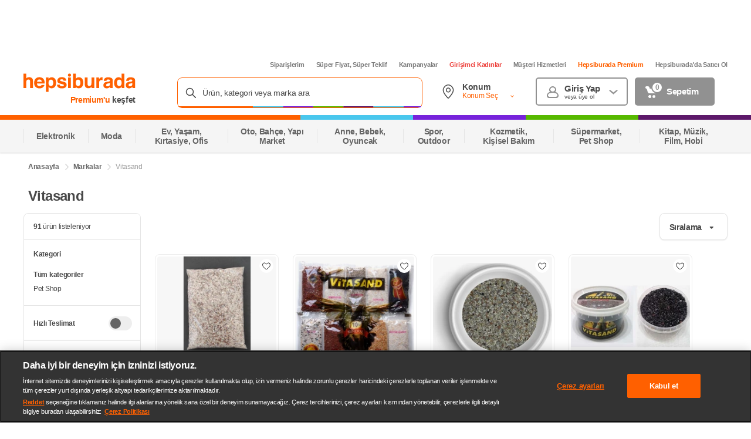

--- FILE ---
content_type: text/css
request_url: https://images.hepsiburada.net/storefront/storefront/www/storefront-pwa/1.1.5815/project/assets/4709-2b5942fd76eb49d54e92.css
body_size: 1146
content:
@keyframes itI_gjeFhMZTEunR_aan{0%{opacity:0}25%{opacity:.25}50%{opacity:.5}75%{opacity:.75}to{opacity:1}}.BVNulHH4WDgKseUNZ2Bj{background-color:#fff;border:1px solid #e5e5e5;border-radius:8px;content-visibility:auto;margin-bottom:16px;margin-top:16px;padding:0;width:100%}.BVNulHH4WDgKseUNZ2Bj .swyBdINMhRdS8eNA4Pml{min-height:0;padding:0 20px}.BVNulHH4WDgKseUNZ2Bj .O6AybJkxY1tT_JnUKcM1{display:inline-block}.BVNulHH4WDgKseUNZ2Bj .SXImi0fmvLDK0kQ8NMgO{display:none}.BVNulHH4WDgKseUNZ2Bj .DEVRwsNRfYxuC4NskhIw{display:inline-block;font-size:16px;font-weight:700;line-height:65px;margin-right:10px;min-width:132px;vertical-align:middle}.BVNulHH4WDgKseUNZ2Bj .SU66hUulgsY31KX39pbS{background-color:#eee;border-radius:25px;display:inline-block;margin-bottom:16px;margin-right:10px}.BVNulHH4WDgKseUNZ2Bj .SU66hUulgsY31KX39pbS:hover{cursor:pointer}.BVNulHH4WDgKseUNZ2Bj .SU66hUulgsY31KX39pbS:hover .TVC2ZTvGBeY5kp6dHO6U{color:#999}.BVNulHH4WDgKseUNZ2Bj .SU66hUulgsY31KX39pbS .s9pEDLlabGBSQjjQYdlj{border-radius:inherit;display:flex;padding:10px 15px;text-align:center;text-decoration:none}.BVNulHH4WDgKseUNZ2Bj .SU66hUulgsY31KX39pbS .TVC2ZTvGBeY5kp6dHO6U{color:#484848;font-size:12px}.BVNulHH4WDgKseUNZ2Bj .PPuB9PY01oOeXMj1chBv{align-items:center;background-color:initial;color:#333;display:flex;font-size:12px;font-weight:600;gap:5px;justify-items:center;line-height:1.2;margin-bottom:0;margin-right:0;max-width:none;min-height:44px;overflow:hidden;text-overflow:ellipsis;white-space:nowrap;width:100%}.BVNulHH4WDgKseUNZ2Bj .PPuB9PY01oOeXMj1chBv .nf2xouqB8RJOwQrDYmcO{background-color:#8c8c8c28;background-image:url("data:image/svg+xml;charset=utf-8,%3Csvg width='24' height='24' fill='none' xmlns='http://www.w3.org/2000/svg'%3E%3Cpath d='M12.707 15.293a1 1 0 0 1-1.414 0l-3.586-3.586c-.63-.63-.184-1.707.707-1.707h7.172c.89 0 1.337 1.077.707 1.707l-3.586 3.586Z' fill='%238C8C8C'/%3E%3C/svg%3E");background-position:50%;background-repeat:no-repeat;background-size:contain;border-radius:100%;height:16px;width:16px}.BVNulHH4WDgKseUNZ2Bj .PPuB9PY01oOeXMj1chBv .BzPtHaG4flBkL4H7Lcer{transform:rotate(180deg)}._tM6KCVMgR1EOBaicgpU{background-color:#fff;border:none;border-radius:0;margin-bottom:0;margin-top:0;padding:0 16px 24px;width:100%}._tM6KCVMgR1EOBaicgpU .swyBdINMhRdS8eNA4Pml{border:none;display:block;padding:23px 0 0}._tM6KCVMgR1EOBaicgpU .DEVRwsNRfYxuC4NskhIw{color:#333;font-size:21px;font-weight:600;line-height:1.24;margin-bottom:16px;margin-left:8px;margin-right:10px;text-align:center}._tM6KCVMgR1EOBaicgpU .Vf7j9TTd3QgU2Qr3OZr8{display:flex;flex-direction:column;font-size:0;justify-content:center;text-align:center;width:100%}._tM6KCVMgR1EOBaicgpU .O6AybJkxY1tT_JnUKcM1{display:inline-block;margin:8px;max-width:100%;overflow:hidden;vertical-align:top}._tM6KCVMgR1EOBaicgpU .SXImi0fmvLDK0kQ8NMgO{display:none}._tM6KCVMgR1EOBaicgpU .ykrYTOvQqR5epFIPsYCY{align-items:center;background-color:#fff;border:1px solid #dadada;border-radius:22px;display:flex;justify-items:center;margin-bottom:0;margin-right:0;max-width:none;min-height:44px;width:auto}._tM6KCVMgR1EOBaicgpU .ykrYTOvQqR5epFIPsYCY .s9pEDLlabGBSQjjQYdlj{align-items:center;align-self:stretch;display:flex;flex:0 0 100%;justify-items:center;max-width:100%;padding:8px 24px;text-decoration:none}._tM6KCVMgR1EOBaicgpU .ykrYTOvQqR5epFIPsYCY .TVC2ZTvGBeY5kp6dHO6U{color:#333;display:inline-block;font-size:15px;font-weight:600;line-height:1.2;overflow:hidden;text-overflow:ellipsis;white-space:nowrap;width:100%}._tM6KCVMgR1EOBaicgpU .ykrYTOvQqR5epFIPsYCY .TVC2ZTvGBeY5kp6dHO6U:hover{color:#333}._tM6KCVMgR1EOBaicgpU .PPuB9PY01oOeXMj1chBv{align-items:center;background-color:initial;color:#333;display:flex;font-size:15px;font-weight:600;gap:5px;justify-content:center;justify-items:center;line-height:1.2;margin-bottom:0;margin-right:0;max-width:none;min-height:44px;overflow:hidden;text-overflow:ellipsis;white-space:nowrap;width:100%}._tM6KCVMgR1EOBaicgpU .PPuB9PY01oOeXMj1chBv .nf2xouqB8RJOwQrDYmcO{background-color:#8c8c8c28;background-image:url("data:image/svg+xml;charset=utf-8,%3Csvg width='24' height='24' fill='none' xmlns='http://www.w3.org/2000/svg'%3E%3Cpath d='M12.707 15.293a1 1 0 0 1-1.414 0l-3.586-3.586c-.63-.63-.184-1.707.707-1.707h7.172c.89 0 1.337 1.077.707 1.707l-3.586 3.586Z' fill='%238C8C8C'/%3E%3C/svg%3E");background-position:50%;background-repeat:no-repeat;background-size:contain;border-radius:100%;height:16px;width:16px}._tM6KCVMgR1EOBaicgpU .PPuB9PY01oOeXMj1chBv .BzPtHaG4flBkL4H7Lcer{transform:rotate(180deg)}@keyframes iSSo5HevIaFIGqscET_w{0%{opacity:0}25%{opacity:.25}50%{opacity:.5}75%{opacity:.75}to{opacity:1}}.mdaQo_8jkJWMEcxexK2r{margin-left:auto;margin-right:auto;max-width:1200px}.mdaQo_8jkJWMEcxexK2r .VaKVMHoLtO9uAbovEQeD{margin-top:4px}.XuNcz_ZHtPr0CbpFchZo{background-color:#fff;padding:0 8px;position:relative;z-index:3}.yhXLhFxlKX2Q3cvvAf2y{max-width:1200px}.yhXLhFxlKX2Q3cvvAf2y .wYZ2oGDpNOQjGPeL6NnA{padding-top:16px}.k6cpKADgViGqwUUMOODu{display:block}.z75RkH4bP0dO1hMDBoDE{display:none}.S_WQIn03DgbYQnOFf0tt{font-size:24px;margin-bottom:16px;margin-left:8px;margin-top:16px}

--- FILE ---
content_type: text/css
request_url: https://images.hepsiburada.net/storefront/storefront/www/moria/1.0.2626166/project/assets/VerticalFilter.css
body_size: 9735
content:
.FacetList-Uk2AGm1vet7U_kBUr9ku{font-family:-apple-system,BlinkMacSystemFont,Arial,Roboto,Oxygen,Ubuntu,Cantarell,Fira Sans,Droid Sans,Helvetica Neue,sans-serif!important;background-color:#fff}.FacetList-Uk2AGm1vet7U_kBUr9ku .FacetList-YnYg4tVo3WpRWIBHgQdu{text-align:center;margin-top:16px}.FacetList-Uk2AGm1vet7U_kBUr9ku .FacetList-YnYg4tVo3WpRWIBHgQdu .FacetList-T3HSNCv01edKLQYFZhTA{font-size:12px;line-height:16px;font-weight:600;color:#484848;cursor:pointer}.FacetList-Uk2AGm1vet7U_kBUr9ku .FacetList-YnYg4tVo3WpRWIBHgQdu .FacetList-T3HSNCv01edKLQYFZhTA:hover{color:#ff6000}.FacetList-Uk2AGm1vet7U_kBUr9ku.FacetList-cG7_pIC3gwvKZwV3IUUM{width:200px;border:1px solid #e5e5e5;border-radius:8px;-webkit-box-sizing:border-box;box-sizing:border-box;margin-bottom:24px}.FacetList-Uk2AGm1vet7U_kBUr9ku.FacetList-cG7_pIC3gwvKZwV3IUUM.FacetList-XYWrhvmTJrBCfadzzcoW{margin-bottom:0}.FacetList-Uk2AGm1vet7U_kBUr9ku.FacetList-cG7_pIC3gwvKZwV3IUUM .FacetList-sQh9oQ7ZsBqdLSOitkDx,.FacetList-Uk2AGm1vet7U_kBUr9ku.FacetList-cG7_pIC3gwvKZwV3IUUM .FacetList-g7pxgACS8hLvuqbTOJnu{padding:0;-webkit-box-shadow:inset 0px -1px 0px #e5e5e5;box-shadow:inset 0 -1px #e5e5e5}.FacetList-Uk2AGm1vet7U_kBUr9ku.FacetList-cG7_pIC3gwvKZwV3IUUM .FacetList-sQh9oQ7ZsBqdLSOitkDx .FacetList-xGiqzD68WjXluJuuQciF{margin-bottom:0}.FacetList-Uk2AGm1vet7U_kBUr9ku.FacetList-cG7_pIC3gwvKZwV3IUUM .FacetList-sQh9oQ7ZsBqdLSOitkDx .FacetList-wuEh6sY110tvnQpWZo8F{padding-bottom:0}.FacetList-Uk2AGm1vet7U_kBUr9ku.FacetList-cG7_pIC3gwvKZwV3IUUM .FacetList-sQh9oQ7ZsBqdLSOitkDx .FacetList-xGMRehRAVARAdSXKTC0U{display:-webkit-box;display:-ms-flexbox;display:flex;-ms-flex-wrap:wrap;flex-wrap:wrap;grid-gap:8px 4px;max-height:184px}.FacetList-Uk2AGm1vet7U_kBUr9ku.FacetList-cG7_pIC3gwvKZwV3IUUM .FacetList-sQh9oQ7ZsBqdLSOitkDx .FacetList-x6Q2DZKXV3oKWT_cabTR{margin:0;padding:0 16px 18px}.FacetList-Uk2AGm1vet7U_kBUr9ku.FacetList-cG7_pIC3gwvKZwV3IUUM .FacetList-g7pxgACS8hLvuqbTOJnu .FacetList-KWeEo5_VbjJlDbQbWZgv{font-size:11px;cursor:pointer;color:#ff6000}.FacetList-Uk2AGm1vet7U_kBUr9ku.FacetList-cG7_pIC3gwvKZwV3IUUM .FacetList-g7pxgACS8hLvuqbTOJnu .FacetList-KWeEo5_VbjJlDbQbWZgv:hover+.FacetList-jdOTkB6uxAlcVwzapGCX{background:#f5f5f5!important}.FacetList-Uk2AGm1vet7U_kBUr9ku.FacetList-cG7_pIC3gwvKZwV3IUUM .FacetList-g7pxgACS8hLvuqbTOJnu .FacetList-KWeEo5_VbjJlDbQbWZgv:hover+.FacetList-jdOTkB6uxAlcVwzapGCX svg>path{fill:#8c8c8c!important}.FacetList-Uk2AGm1vet7U_kBUr9ku.FacetList-cG7_pIC3gwvKZwV3IUUM .FacetList-g7pxgACS8hLvuqbTOJnu .FacetList-xGiqzD68WjXluJuuQciF{margin-bottom:0;-webkit-box-align:center;-ms-flex-align:center;align-items:center;-webkit-box-pack:justify;-ms-flex-pack:justify;justify-content:space-between;-webkit-user-select:none;-moz-user-select:none;-ms-user-select:none;user-select:none}.FacetList-Uk2AGm1vet7U_kBUr9ku.FacetList-cG7_pIC3gwvKZwV3IUUM .FacetList-g7pxgACS8hLvuqbTOJnu .FacetList-wuEh6sY110tvnQpWZo8F{padding:0 16px 18px}.FacetList-Uk2AGm1vet7U_kBUr9ku.FacetList-cG7_pIC3gwvKZwV3IUUM .FacetList-g7pxgACS8hLvuqbTOJnu .FacetList-wuEh6sY110tvnQpWZo8F .FacetList-x6Q2DZKXV3oKWT_cabTR{margin:0}.FacetList-Uk2AGm1vet7U_kBUr9ku.FacetList-cG7_pIC3gwvKZwV3IUUM .FacetList-g7pxgACS8hLvuqbTOJnu .FacetList-wuEh6sY110tvnQpWZo8F.FacetList-zO2YyMJ0wUtfOxHsR3xo{padding-top:18px}.FacetList-Uk2AGm1vet7U_kBUr9ku.FacetList-cG7_pIC3gwvKZwV3IUUM .FacetList-g7pxgACS8hLvuqbTOJnu.FacetList-gQCjL64X_p6YFtgPBjYO.FacetList-YewXVis7MKqCQBmiuv80>div{overflow:unset}.FacetList-Uk2AGm1vet7U_kBUr9ku.FacetList-cG7_pIC3gwvKZwV3IUUM .FacetList-WiEDbuP6xXd_fikB2VDA{display:-webkit-box;display:-ms-flexbox;display:flex;-webkit-box-pack:start;-ms-flex-pack:start;justify-content:flex-start;-webkit-box-align:center;-ms-flex-align:center;align-items:center;color:#484848;font-size:12px;line-height:16px;font-weight:700;overflow-wrap:anywhere}.FacetList-Uk2AGm1vet7U_kBUr9ku.FacetList-cG7_pIC3gwvKZwV3IUUM .FacetList-WiEDbuP6xXd_fikB2VDA .FacetList-kKH7uw17PyFwg0DSSdsh{font-weight:400;color:#919191;white-space:pre}.FacetList-Uk2AGm1vet7U_kBUr9ku.FacetList-cG7_pIC3gwvKZwV3IUUM .FacetList-s_f2LClUaPdJnC84biMf{margin-top:0!important}.FacetList-MPcgXv1XWXoHQhvH7du0{position:relative}.FacetList-Tjc_YybT1hcM66r5WELb{max-height:248px;min-height:auto;overflow:auto;overflow-x:hidden;padding-right:3px;scrollbar-width:thin;scrollbar-color:#ddd rgba(0,0,0,0)}.FacetList-Tjc_YybT1hcM66r5WELb.FacetList-DvFfPeG1J3FFOJJnTNYs{max-height:398px}.FacetList-Tjc_YybT1hcM66r5WELb.FacetList-oL9BExapd7zopgu49E3_{max-height:388px}.FacetList-Tjc_YybT1hcM66r5WELb.FacetList-cG7_pIC3gwvKZwV3IUUM.FacetList-UQFB24e2cPi_M0HiwJG5{min-height:0;padding-right:0}.FacetList-Tjc_YybT1hcM66r5WELb::-webkit-scrollbar{background:#f5f5f5;border-radius:3px;width:4px}.FacetList-Tjc_YybT1hcM66r5WELb::-webkit-scrollbar-thumb{background:#ddd;border-radius:3px}.FacetList-Tjc_YybT1hcM66r5WELb:hover::-webkit-scrollbar-track{background:#f5f5f5;border-radius:3px}.FacetList-Tjc_YybT1hcM66r5WELb:hover::-webkit-scrollbar-thumb,.FacetList-Tjc_YybT1hcM66r5WELb:hover::-webkit-scrollbar-thumb:hover{background:#9b9b9b}.FacetList-jC2UKwANxvDBxSr4jTwj{width:16px;height:16px}.FacetList-ATW_pdK7QHz74eSMN1DU,.FacetList-k7nKqBSRWXvYo5Lx9tbL{width:100%;margin-top:24px}.FacetList-ATW_pdK7QHz74eSMN1DU.FacetList-tk6NGxK0BsJ3_3owWF7Q,.FacetList-k7nKqBSRWXvYo5Lx9tbL.FacetList-tk6NGxK0BsJ3_3owWF7Q{margin-top:0}.FacetList-k7nKqBSRWXvYo5Lx9tbL{position:relative}.FacetList-k7nKqBSRWXvYo5Lx9tbL:before{content:"";position:absolute;top:0;bottom:0;right:-1px;margin:auto;width:35px;height:72px;background-image:-webkit-gradient(linear,right top,left top,from(#ffffff),to(rgba(255,255,255,0)));background-image:linear-gradient(-90deg,#ffffff,rgba(255,255,255,0));border-radius:8px;z-index:1}.FacetList-xGiqzD68WjXluJuuQciF{padding:16px;min-height:24px}.FacetList-xGiqzD68WjXluJuuQciF.FacetList-zO2YyMJ0wUtfOxHsR3xo{padding:0;min-height:0}.FacetList-xGiqzD68WjXluJuuQciF:hover .FacetList-jdOTkB6uxAlcVwzapGCX,.FacetList-xGiqzD68WjXluJuuQciF:hover .FacetList-uO9DwCQ0D61NKZOwbFZp{background:rgba(255,191,153,.16)!important}.FacetList-xGiqzD68WjXluJuuQciF:hover .FacetList-jdOTkB6uxAlcVwzapGCX svg>path,.FacetList-xGiqzD68WjXluJuuQciF:hover .FacetList-uO9DwCQ0D61NKZOwbFZp svg>path{fill:#ff6000}.FacetList-jdOTkB6uxAlcVwzapGCX{width:20px!important;height:20px!important;margin-bottom:auto!important;margin-left:12px}.FacetList-jdOTkB6uxAlcVwzapGCX .FacetList-xDoBI_oyjGSiCn7D28Jk{margin-bottom:2px}.FacetList-jdOTkB6uxAlcVwzapGCX .FacetList-nVXlXSE3wpk0Kg0g6HNf{margin-top:2px}.collapse-AYohaj7f1Ome3C_dcU9a{-webkit-box-shadow:0 1px 0 0 #d3d3d3;box-shadow:0 1px #d3d3d3;display:-webkit-box;display:-ms-flexbox;display:flex;-webkit-box-orient:vertical;-webkit-box-direction:normal;-ms-flex-direction:column;flex-direction:column;padding-bottom:5px;padding-top:32px}.collapse-OiAkNiGj9FknB4qawfnz{cursor:pointer;display:-webkit-box;display:-ms-flexbox;display:flex;margin-bottom:8px}.collapse-NHS1hXc7LgSHxjsnHn67{-webkit-box-align:center;-ms-flex-align:center;align-items:center;color:#000;-webkit-box-flex:1;-ms-flex:1;flex:1;font-size:16px;font-weight:700;-webkit-box-pack:center;-ms-flex-pack:center;justify-content:center;letter-spacing:-.32px;line-height:1.5}.collapse-NHS1hXc7LgSHxjsnHn67 .collapse-QibJxOAU1SVjGQIckugk{background-repeat:no-repeat;background-position:center;background-size:contain;background-image:url("data:image/svg+xml;charset=utf-8,%3Csvg xmlns=%27http://www.w3.org/2000/svg%27 fill=%27none%27 xmlns:xlink=%27http://www.w3.org/1999/xlink%27 width=%2712%27 height=%2712%27 viewBox=%270 0 16 16%27 stroke=%27none%27%3E%3Cdefs%3E%3Cpath id=%27info_svg__info_svg__a%27 d=%27M0 0h16v16H0z%27/%3E%3C/defs%3E%3Cg fill-rule=%27evenodd%27%3E%3Cmask id=%27info_svg__info_svg__b%27 fill=%27%23fff%27%3E%3Cuse xlink:href=%27%23info_svg__info_svg__a%27/%3E%3C/mask%3E%3Cg mask=%27url%28%23info_svg__info_svg__b%29%27%3E%3Cpath d=%27M8 0a8 8 0 1 0 8 8 8.009 8.009 0 0 0-8-8zm.167 3.333a1 1 0 1 1 0 2 1 1 0 0 1 0-2zm1.5 9H7A.667.667 0 1 1 7 11h.5a.167.167 0 0 0 .167-.167v-3a.167.167 0 0 0-.167-.166H7a.667.667 0 0 1 0-1.334h.667C8.403 6.333 9 6.93 9 7.667v3.166c0 .092.075.167.167.167h.5a.667.667 0 1 1 0 1.333z%27/%3E%3C/g%3E%3C/g%3E%3C/svg%3E");margin:0 4px}.collapse-TbMnHkIrLWMZsokP_3yE{max-height:0;overflow:hidden}.collapse-MDQyp5ZiH_93QW3Ou7E8{display:none}.collapse-MDQyp5ZiH_93QW3Ou7E8:checked+.collapse-OiAkNiGj9FknB4qawfnz+.collapse-TbMnHkIrLWMZsokP_3yE{max-height:100vh;-webkit-transition:max-height .8s ease;transition:max-height .8s ease}.collapse-MDQyp5ZiH_93QW3Ou7E8:disabled+.collapse-OiAkNiGj9FknB4qawfnz{cursor:auto}.collapse-ErsGQHr0leYv9QWiAzLY{-ms-flex-line-pack:center;align-content:center;-webkit-box-align:center;-ms-flex-align:center;align-items:center;background-color:#f5f5f5;border-radius:50%;display:-webkit-box;display:-ms-flexbox;display:flex;height:24px;-webkit-box-pack:center;-ms-flex-pack:center;justify-content:center;-webkit-transition:opacity .3s,-webkit-transform .3s;transition:opacity .3s,-webkit-transform .3s;transition:opacity .3s,transform .3s;transition:opacity .3s,transform .3s,-webkit-transform .3s;width:24px}.filter-box-RRunNsWUgDH5sjTtYL7f{display:-webkit-box;display:-ms-flexbox;display:flex;-webkit-box-flex:0;-ms-flex:0 0 auto;flex:0 0 auto;padding:8px 0}.filter-box-wehKgZVMr5IutYaD1dqQ{-webkit-box-align:center;-ms-flex-align:center;align-items:center;-webkit-column-gap:9px;-moz-column-gap:9px;column-gap:9px;display:grid;grid-template-columns:repeat(2,1fr)}.filter-box-raonGKsSiT0HnAVkEajt{color:orange;cursor:pointer;-webkit-box-flex:1;-ms-flex:1;flex:1;font-size:14px;font-weight:600;letter-spacing:-.28px;line-height:1.71}.filter-box-zYS4RjxdTd80KA2RiqHv{-webkit-box-align:end;-ms-flex-align:end;align-items:flex-end;color:orange;cursor:pointer;font-size:14px;font-weight:600;letter-spacing:-.28px;line-height:1.71}.filter-box-vFpPznfXrlzt8vCjAWt2{margin-top:8px}.filter-box-utdczQCOIBkox4RlwSr6{padding-bottom:11px}.colorContent-AEWKwvQHnT0cqbbwlEdQ{width:15px;height:15px;border-radius:50%;margin-right:5px;border:1px solid #eee;-webkit-box-sizing:border-box;box-sizing:border-box;background-image:url("data:image/svg+xml,%3Csvg xmlns=%27http://www.w3.org/2000/svg%27 xmlns:xlink=%27http://www.w3.org/1999/xlink%27 width=%2724%27 height=%2724%27 viewBox=%270 0 24 24%27%3E%3Cdefs%3E%3Ccircle id=%27prefix__a%27 cx=%2712%27 cy=%2712%27 r=%2712%27/%3E%3Ccircle id=%27prefix__b%27 cx=%2712%27 cy=%2712%27 r=%2711%27/%3E%3C/defs%3E%3Cg fill=%27none%27 fill-rule=%27evenodd%27%3E%3Ccircle cx=%2712%27 cy=%2712%27 r=%2711.5%27 stroke=%27%23EEE%27/%3E%3Cmask id=%27prefix__c%27 fill=%27%23fff%27%3E%3Cuse xlink:href=%27%23prefix__b%27/%3E%3C/mask%3E%3Cpath fill=%27%23A4A4A4%27 fill-rule=%27nonzero%27 d=%27M0.368 11.039L11.374 0.066 15.956 0.541 1.337 15.299 2 17.178 17.596 1.408 20.704 3.674 4.427 20.009 5.738 21.145 21.917 4.869 23.568 8.733 9.307 22.654 11.043 23.221 11.793 23.221 23.364 11.647 24.072 12.353 12.207 24.222 10.964 24.222 10.808 24.197 7.429 23.092 22.552 8.208 21.775 6.437 5.79 22.513 2.962 20.064 19.442 3.52 17.975 2.45 1.783 18.919 0.477 14.85 14.108 1 12.066 0.788 1.074 11.747%27 mask=%27url%28%23prefix__c%29%27/%3E%3C/g%3E%3C/svg%3E%0A");background-repeat:no-repeat;background-size:cover}.colorContent-AEWKwvQHnT0cqbbwlEdQ.colorContent-snY_Ni4ayN0WsHbBxjOZ{margin-right:8px;width:16px;height:16px;min-width:16px;max-width:16px}.ratingDisplayName-r49xxzU0zjRESAKM6msn{background-repeat:no-repeat;background-position:center;background-size:contain;background-image:url("data:image/svg+xml;charset=utf-8,%3Csvg xmlns=%27http://www.w3.org/2000/svg%27 viewBox=%270 0 24 24%27 stroke=%27none%27 fill=%27none%27%3E %3Cg fill=%27none%27 fill-rule=%27evenodd%27%3E %3Cpath fill=%27%23F3A027%27 d=%27M23.555 8.729c-.219-.588-.779-.978-1.406-.98h-6.087c-.212 0-.402-.134-.472-.334l-2.185-6.193c-.22-.586-.78-.975-1.405-.975-.626 0-1.186.389-1.405.975l-.005.016-2.18 6.177c-.07.2-.26.334-.471.334H1.85c-.631 0-1.195.394-1.411.988C.223 9.33.403 9.995.887 10.4l5.184 4.3c.159.132.22.347.155.543l-2.178 6.531c-.207.62.012 1.302.54 1.686.527.385 1.243.384 1.77-.002l5.346-3.92c.176-.129.415-.129.591 0l5.344 3.919c.527.388 1.243.39 1.772.005.529-.385.747-1.068.54-1.688l-2.178-6.535c-.065-.196-.004-.411.155-.543l5.194-4.306c.478-.408.651-1.071.433-1.661z%27/%3E %3C/g%3E %3C/svg%3E");display:-webkit-box;display:-ms-flexbox;display:flex}.ratingDisplayName-r49xxzU0zjRESAKM6msn.ratingDisplayName-nQfAWcACX46WopQ3gWur{height:15px;margin:0 1.5px;width:14px}.ratingDisplayName-r49xxzU0zjRESAKM6msn.ratingDisplayName-ftpVeV9_qGP6tF5UHQKs{height:12px;margin:0 1.5px;width:12px}.appliedVerticalFilter-HXLidzZ3Yd50aov845Lz{padding:4px 13px 4px 16px!important;border:1px solid #ff6000!important;height:40px!important;-webkit-box-shadow:none!important;box-shadow:none!important;max-width:100%!important}.appliedVerticalFilter-HXLidzZ3Yd50aov845Lz:hover{background:#f5f5f5}.appliedVerticalFilter-HXLidzZ3Yd50aov845Lz .appliedVerticalFilter-rxdhhFDFaJiRVL0RqUW_{display:-webkit-box;display:-ms-flexbox;display:flex;-webkit-box-align:center;-ms-flex-align:center;align-items:center;overflow:hidden}.appliedVerticalFilter-HXLidzZ3Yd50aov845Lz .appliedVerticalFilter-rxdhhFDFaJiRVL0RqUW_.appliedVerticalFilter-eX786wMrvM3MwdTWo_aX{overflow:unset}.appliedVerticalFilter-HXLidzZ3Yd50aov845Lz .appliedVerticalFilter-rxdhhFDFaJiRVL0RqUW_ .appliedVerticalFilter-DA7MoqA1GMLjXFA84QIZ{margin-left:-4px}.appliedVerticalFilter-HXLidzZ3Yd50aov845Lz .appliedVerticalFilter-rxdhhFDFaJiRVL0RqUW_ .appliedVerticalFilter-YdLlIC5QHB8W6vPwIwOV{display:-webkit-box;display:-ms-flexbox;display:flex;-webkit-box-orient:vertical;-webkit-box-direction:normal;-ms-flex-direction:column;flex-direction:column;-webkit-box-align:start;-ms-flex-align:start;align-items:flex-start;max-width:100%}.appliedVerticalFilter-HXLidzZ3Yd50aov845Lz .appliedVerticalFilter-rxdhhFDFaJiRVL0RqUW_ .appliedVerticalFilter-YdLlIC5QHB8W6vPwIwOV .appliedVerticalFilter-Q9jGQ78T7j57oSbvBRyf,.appliedVerticalFilter-HXLidzZ3Yd50aov845Lz .appliedVerticalFilter-rxdhhFDFaJiRVL0RqUW_ .appliedVerticalFilter-YdLlIC5QHB8W6vPwIwOV .appliedVerticalFilter-pSOYt8wpwv9fUK7bNUjk{font-size:12px;line-height:16px;white-space:nowrap;font-weight:400}.appliedVerticalFilter-HXLidzZ3Yd50aov845Lz .appliedVerticalFilter-rxdhhFDFaJiRVL0RqUW_ .appliedVerticalFilter-YdLlIC5QHB8W6vPwIwOV .appliedVerticalFilter-Q9jGQ78T7j57oSbvBRyf{font-weight:400;color:#919191;text-overflow:ellipsis;overflow:hidden;width:100%;text-align:left}.appliedVerticalFilter-HXLidzZ3Yd50aov845Lz .appliedVerticalFilter-rxdhhFDFaJiRVL0RqUW_ .appliedVerticalFilter-YdLlIC5QHB8W6vPwIwOV .appliedVerticalFilter-wpZa0TkmzdHiEapTAofA{height:14px;display:-webkit-box;display:-ms-flexbox;display:flex;-webkit-box-align:center;-ms-flex-align:center;align-items:center}.appliedVerticalFilter-HXLidzZ3Yd50aov845Lz .appliedVerticalFilter-rxdhhFDFaJiRVL0RqUW_ .appliedVerticalFilter-YdLlIC5QHB8W6vPwIwOV .appliedVerticalFilter-wpZa0TkmzdHiEapTAofA .appliedVerticalFilter-pSOYt8wpwv9fUK7bNUjk{margin-left:3px}.appliedVerticalFilter-HXLidzZ3Yd50aov845Lz .appliedVerticalFilter-rxdhhFDFaJiRVL0RqUW_ .appliedVerticalFilter-YdLlIC5QHB8W6vPwIwOV .appliedVerticalFilter-wpZa0TkmzdHiEapTAofA ul li{line-height:14px!important}.appliedVerticalFilter-HXLidzZ3Yd50aov845Lz .appliedVerticalFilter-rxdhhFDFaJiRVL0RqUW_ .appliedVerticalFilter-YdLlIC5QHB8W6vPwIwOV .appliedVerticalFilter-pSOYt8wpwv9fUK7bNUjk{font-weight:700;color:#484848;max-width:100%;text-overflow:ellipsis;overflow:hidden}.appliedVerticalFilter-HXLidzZ3Yd50aov845Lz .appliedVerticalFilter-rxdhhFDFaJiRVL0RqUW_ .appliedVerticalFilter-YdLlIC5QHB8W6vPwIwOV .appliedVerticalFilter-pSOYt8wpwv9fUK7bNUjk.appliedVerticalFilter-EFce3daSSqKJLmQID067{color:#9b9b9b;font-weight:400}.appliedVerticalFilter-HXLidzZ3Yd50aov845Lz .appliedVerticalFilter-amCHdR_fBQE0dtU_Su_T{cursor:pointer!important;margin-left:9px!important}.totalProductCount-h6GXjakFzIWJdEzxeFYA{padding:16px;font-size:12px;-webkit-box-shadow:inset 0px -1px 0px #e5e5e5;box-shadow:inset 0 -1px #e5e5e5;color:#484848}.totalProductCount-h6GXjakFzIWJdEzxeFYA .totalProductCount-NGwtj4MUJQB5Zmv2FajZ{font-weight:700}.popularFilterItemContent-XBTAP97xkOP97NpwEnAB{margin-bottom:16px}.popularFilterItemContent-Dh6zkBglZSGxY6ffYEK7{display:-webkit-box;display:-ms-flexbox;display:flex;-webkit-box-align:center;-ms-flex-align:center;align-items:center;font-family:-apple-system,BlinkMacSystemFont,Arial,Roboto,Oxygen,Ubuntu,Cantarell,Fira Sans,Droid Sans,Helvetica Neue,sans-serif!important;margin-bottom:8px;font-weight:400;font-size:12px;line-height:16px;color:#919191;letter-spacing:-.025em}.popularFilterItemContent-Dh6zkBglZSGxY6ffYEK7 .popularFilterItemContent-q1AEEkb0l9X2DN77oD5v{background-repeat:no-repeat;background-position:center;background-size:contain;background-image:url("data:image/svg+xml;charset=utf-8,%3Csvg width=%2710%27 height=%2714%27 viewBox=%270 0 10 14%27 fill=%27none%27 xmlns=%27http://www.w3.org/2000/svg%27 stroke=%27none%27%3E %3Cpath d=%27M5 13.5C1.625 13.5 0.5 10.8409 0.5 9.36364C0.5 7 2.1875 6.40909 1.0625 4.34091C2.46875 4.34091 3.03125 5.52273 3.03125 6.40909C4.71875 4.04545 3.59375 1.58333 2.75 0.5C4.71875 0.5 6.125 2.27273 6.40625 4.04545C6.96875 3.15909 8.09375 2.56818 8.9375 2.86364C8.375 3.45455 7.8125 4.34091 8.09375 5.52273C8.42117 6.89857 9.5 7.59091 9.5 9.36364C9.5 11.1364 8.375 13.5 5 13.5ZM5 13.5C8.65625 13.5 6.40625 8.47727 4.71875 8.18182C5 9.06818 4.77743 9.72796 4.15625 10.25C2.75 11.4318 3.55931 13.5 5 13.5Z%27 stroke=%27%238C8C8C%27 stroke-linecap=%27round%27 stroke-linejoin=%27round%27/%3E %3C/svg%3E");width:16px;height:16px;margin-right:4px}.checkbox-RbVhSW7HY41omgqYfVMo{-webkit-box-align:center;-ms-flex-align:center;align-items:center;cursor:pointer;display:-webkit-box;display:-ms-flexbox;display:flex}.checkbox-dlUniYq0_cN87HLynYfo{-webkit-appearance:none;-moz-appearance:none;appearance:none;background-color:#fff;border:2px solid #9b9b9b;border-radius:6.7px;cursor:pointer;display:inline-block;height:20px;outline:none;position:relative;width:20px}.checkbox-dlUniYq0_cN87HLynYfo.checkbox-toAVY1hjKRXfcrtj3T0A{height:20px;width:20px}.checkbox-dlUniYq0_cN87HLynYfo.checkbox-toAVY1hjKRXfcrtj3T0A:checked:before{background-size:13.3px 10.8px;height:10.8px;inset:3px 1.7px 2.2px 1px;position:absolute;width:13.3px}.checkbox-dlUniYq0_cN87HLynYfo.checkbox-RLEmcbabA6Ua_m5yRRTN{border-radius:8px;height:24px;width:24px}.checkbox-dlUniYq0_cN87HLynYfo.checkbox-RLEmcbabA6Ua_m5yRRTN:checked:before{background-size:16px 13px;height:13px;inset:3px 2px;position:absolute;width:16px}.checkbox-dlUniYq0_cN87HLynYfo:checked{background:var(--color);border:2px solid var(--color)}.checkbox-dlUniYq0_cN87HLynYfo:checked:before{content:"";display:block;background-image:url('data:image/svg+xml,%3Csvg xmlns="http://www.w3.org/2000/svg" width="15" height="12" viewBox="0 0 15 12"%3E%3Cpath fill="%23FFF" fill-rule="nonzero" d="M13.927 2.2l-6.845 9.289a1.011 1.011 0 0 1-1.43.188L.764 7.769a1 1 0 0 1 1.25-1.562L6.09 9.468l6.227-8.451a1 1 0 1 1 1.61 1.183z"/%3E%3C/svg%3E%0A');background-repeat:no-repeat}.checkbox-dlUniYq0_cN87HLynYfo:disabled{background:#eee;border:2px solid #ccc;cursor:not-allowed;pointer-events:none}.checkbox-dlUniYq0_cN87HLynYfo.checkbox-rSTUUHTRxbcsr13Yyi59{background-color:#fef2f2;border:2px solid #fa3f3f}.checkbox-LWVCcSZX0pOuhM2w4YoN{color:#484848;display:-webkit-box;display:-ms-flexbox;display:flex;font-family:-apple-system,BlinkMacSystemFont,Arial,Roboto,Oxygen,Ubuntu,Cantarell,Fira Sans,Droid Sans,Helvetica Neue,sans-serif!important;font-size:16px;letter-spacing:-.32px;line-height:1.5;padding:0 10px}.checkbox-LWVCcSZX0pOuhM2w4YoN.checkbox-oKXMHVdyyTWzb6d2RL4K{color:#ccc}.checkbox-LWVCcSZX0pOuhM2w4YoN.checkbox-rSTUUHTRxbcsr13Yyi59{color:#fa3f3f}.seoAnchorLink-CM2op1NOHf7E4UxcmqGK{width:1px;height:1px;position:absolute!important;overflow:hidden;margin:-1px;padding:0;border:0}.seoAnchorLink-nCW0yP4qoVI_AhEjVAY_{-webkit-box-flex:1;-ms-flex:1;flex:1;font-size:12px;font-weight:400;line-height:15px;color:#484848;word-wrap:break-word;overflow-wrap:anywhere;max-width:200px;text-decoration:none}.seoAnchorLink-nCW0yP4qoVI_AhEjVAY_.seoAnchorLink-rdtvHnBr7IZwFH79K_NE{display:-webkit-box;display:-ms-flexbox;display:flex}.seoAnchorLink-nCW0yP4qoVI_AhEjVAY_.seoAnchorLink-erec0O8uuo4sLPEUTqmE{-webkit-box-flex:0;-ms-flex:none;flex:none;margin-right:5px}.seoAnchorLink-nCW0yP4qoVI_AhEjVAY_.seoAnchorLink-erec0O8uuo4sLPEUTqmE ul>li{width:14px;height:14px}.seoAnchorLink-zjLCyL9mz7YfHhG8uddN{display:-webkit-box;display:-ms-flexbox;display:flex;-webkit-box-align:center;-ms-flex-align:center;align-items:center;overflow-wrap:anywhere;color:#484848;width:100%}.seoAnchorLink-zjLCyL9mz7YfHhG8uddN:hover{color:#ff6000}.seoAnchorLink-zjLCyL9mz7YfHhG8uddN.seoAnchorLink-NRp36DQY4L__Pe9DZJxj{font-weight:600}.seoAnchorLink-zjLCyL9mz7YfHhG8uddN.seoAnchorLink-un7blh1OtgB2QPFGKbmd{padding-left:16px}.seoAnchorLink-zjLCyL9mz7YfHhG8uddN .seoAnchorLink-n23lulZoHG7TOJtG8cnQ{display:contents;white-space:pre;color:#919191}.content-AT4BR8pluFLXp9l7pHy9{display:-webkit-box;display:-ms-flexbox;display:flex;border-radius:8px;cursor:pointer;margin-bottom:4px;min-height:24px;position:relative}.content-AT4BR8pluFLXp9l7pHy9:last-child{margin-bottom:0}.content-AT4BR8pluFLXp9l7pHy9 .content-J3PhkgSVRlSvjex7iebW{width:100%;padding:4px 5px;line-height:16px;display:-webkit-box;display:-ms-flexbox;display:flex;-webkit-box-pack:justify;-ms-flex-pack:justify;justify-content:space-between;-webkit-box-align:start;-ms-flex-align:start;align-items:flex-start}.content-AT4BR8pluFLXp9l7pHy9 .content-J3PhkgSVRlSvjex7iebW input{margin:0;width:16px;height:16px;min-width:16px;min-height:16px;border-radius:5px;border-width:1px}.content-AT4BR8pluFLXp9l7pHy9 .content-J3PhkgSVRlSvjex7iebW input:before{background-size:10px 10px!important;inset:2px 0 0 2px!important;height:10.8px!important;width:13.3px!important}.content-AT4BR8pluFLXp9l7pHy9 .content-J3PhkgSVRlSvjex7iebW .content-CjbQoEcUlPW8lzvdKEij{-webkit-box-flex:1;-ms-flex:1;flex:1;font-size:12px;font-weight:400;line-height:15px;color:#484848;word-wrap:break-word;overflow-wrap:anywhere;max-width:200px}.content-AT4BR8pluFLXp9l7pHy9 .content-J3PhkgSVRlSvjex7iebW .content-CjbQoEcUlPW8lzvdKEij.content-FobJzhPUedTJvVkU3Xd1{display:-webkit-box;display:-ms-flexbox;display:flex}.content-AT4BR8pluFLXp9l7pHy9 .content-J3PhkgSVRlSvjex7iebW .content-CjbQoEcUlPW8lzvdKEij.content-KgsbswV1lEA66Lx0IsfS{-webkit-box-flex:0;-ms-flex:none;flex:none;margin-right:5px}.content-AT4BR8pluFLXp9l7pHy9 .content-J3PhkgSVRlSvjex7iebW .content-CjbQoEcUlPW8lzvdKEij.content-KgsbswV1lEA66Lx0IsfS ul>li{width:14px;height:14px}.content-AT4BR8pluFLXp9l7pHy9 .content-J3PhkgSVRlSvjex7iebW .content-fPE7Z59HwxrDxnkzKLG_{display:inline-block}.content-AT4BR8pluFLXp9l7pHy9 .content-J3PhkgSVRlSvjex7iebW.content-b_l1G9ASO7ZjCxeb6Nq7 input,.content-AT4BR8pluFLXp9l7pHy9 .content-J3PhkgSVRlSvjex7iebW.content-A5_0IzN9kMNn5yLK5795 input{border-radius:50%}.content-AT4BR8pluFLXp9l7pHy9 .content-mWRYp7DNPtYUc_p4bmXu{font-size:11px;font-style:normal;font-weight:400;line-height:15px;color:#dadada}.content-AT4BR8pluFLXp9l7pHy9 .content-bvMBTMHAxosOqOUeVljy{padding-left:16px;padding-right:16px;display:-webkit-box;display:-ms-flexbox;display:flex;-webkit-box-flex:1px;-ms-flex:1px;flex:1px;-webkit-box-align:center;-ms-flex-align:center;align-items:center}.content-AT4BR8pluFLXp9l7pHy9 .content-bA1Rf7WiskvkitWujBc0{display:-webkit-box;display:-ms-flexbox;display:flex;-webkit-box-flex:1;-ms-flex:1;flex:1;-webkit-box-align:center;-ms-flex-align:center;align-items:center;padding:0 5px;height:100%}.content-AT4BR8pluFLXp9l7pHy9:hover{background-color:#f5f5f5}.content-AT4BR8pluFLXp9l7pHy9:focus{background-color:#eee}.content-AT4BR8pluFLXp9l7pHy9.content-UXuu1Cm8JyFvv_c5IGCy .content-J3PhkgSVRlSvjex7iebW{-webkit-box-sizing:content-box;box-sizing:content-box}.content-AT4BR8pluFLXp9l7pHy9.content-UXuu1Cm8JyFvv_c5IGCy .content-CjbQoEcUlPW8lzvdKEij{max-width:170px}.campaignFilterContent-htd06PNEB8GLqjBe5C8a{display:-webkit-box;display:-ms-flexbox;display:flex;-webkit-box-align:center;-ms-flex-align:center;align-items:center;min-width:314px;max-width:314px;height:60px;margin:0 4px;border-radius:8px;-webkit-box-shadow:0 2px 16px 0 rgba(0,0,0,.08);box-shadow:0 2px 16px #00000014;background-color:#fff;cursor:pointer;padding:0 12px;-webkit-box-sizing:border-box!important;box-sizing:border-box!important}.campaignFilterContent-htd06PNEB8GLqjBe5C8a:first-child{margin-left:10px}.campaignFilterContent-htd06PNEB8GLqjBe5C8a:first-child{margin-right:10px}.campaignFilterContent-htd06PNEB8GLqjBe5C8a .campaignFilterContent-qXtAmh9GAmdRDK5m803d{display:-webkit-box;display:-ms-flexbox;display:flex}.campaignFilterContent-htd06PNEB8GLqjBe5C8a .campaignFilterContent-pKcYLXWDYSrn4v1Sie7o{width:100%;display:-webkit-box;display:-ms-flexbox;display:flex;-webkit-box-pack:center;-ms-flex-pack:center;justify-content:center;font-size:12px;margin-left:12px;color:#484848;font-weight:600;font-stretch:normal;font-style:normal;line-height:1.5;text-align:center}.campaignFilterContent-ZXSZDSqlbKHjDuAc3nQs{width:100%;height:60px;border-radius:8px;-webkit-box-shadow:0 2px 16px 0 rgba(0,0,0,.08);box-shadow:0 2px 16px #00000014;background-color:#439e4a;display:-webkit-box;display:-ms-flexbox;display:flex;-webkit-box-align:center;-ms-flex-align:center;align-items:center;-webkit-box-pack:center;-ms-flex-pack:center;justify-content:center;color:#fff;font-size:16px;font-weight:700;font-stretch:normal;font-style:normal;line-height:1.5;font-family:-apple-system,BlinkMacSystemFont,Arial,Roboto,Oxygen,Ubuntu,Cantarell,Fira Sans,Droid Sans,Helvetica Neue,sans-serif!important;position:relative}.campaignFilterContent-ZXSZDSqlbKHjDuAc3nQs .campaignFilterContent-WHqs_jfkCmHp5hNZmT29{position:absolute;top:0;bottom:0;left:25px;margin:auto;height:-webkit-fit-content;height:-moz-fit-content;height:fit-content;display:-webkit-box;display:-ms-flexbox;display:flex}.campaignFilterContent-ZXSZDSqlbKHjDuAc3nQs .campaignFilterContent-zjheNKsjr5E65fwLrrZA{position:absolute;top:5px;right:12px;cursor:pointer}.heroContent-PSBNfIwsdvVuvGHqi2Fw{display:-webkit-box;display:-ms-flexbox;display:flex;-webkit-box-align:center;-ms-flex-align:center;align-items:center;-ms-flex-wrap:nowrap;flex-wrap:nowrap;width:100%;height:72px;-webkit-box-sizing:border-box;box-sizing:border-box;background:#fff;-webkit-box-shadow:0 1px 2px 0 rgba(0,0,0,.08);box-shadow:0 1px 2px #00000014;border:solid 1px #e5e5e5;border-radius:8px;font-family:-apple-system,BlinkMacSystemFont,Arial,Roboto,Oxygen,Ubuntu,Cantarell,Fira Sans,Droid Sans,Helvetica Neue,sans-serif!important;position:relative;-webkit-user-select:none;-moz-user-select:none;-ms-user-select:none;user-select:none;overflow:hidden;margin-bottom:24px}.heroContent-PSBNfIwsdvVuvGHqi2Fw .heroContent-scyHeKiKHlG11h80SgmH{font-size:16px;font-weight:700;font-stretch:normal;font-style:normal;line-height:1.5;color:#484848;margin-left:24px;padding-right:32px;white-space:nowrap}.heroContent-PSBNfIwsdvVuvGHqi2Fw .heroContent-RjAK_XL2dpecNWjkuOhT{height:100%;width:auto;overflow:hidden;padding-right:24px}.heroContent-PSBNfIwsdvVuvGHqi2Fw .heroContent-RjAK_XL2dpecNWjkuOhT .heroContent-x7FdupFHnEWOFR_vDg32{padding-right:48px}.heroContent-PSBNfIwsdvVuvGHqi2Fw .heroContent-RjAK_XL2dpecNWjkuOhT .heroContent-zY7qnKBe1_C170GpQbmm,.heroContent-PSBNfIwsdvVuvGHqi2Fw .heroContent-RjAK_XL2dpecNWjkuOhT .heroContent-jwsXiUyAJ96VVPGKat0N{display:block!important;width:32px;height:32px;-webkit-transform:none;-ms-transform:none;transform:none}.heroContent-PSBNfIwsdvVuvGHqi2Fw .heroContent-RjAK_XL2dpecNWjkuOhT .heroContent-zY7qnKBe1_C170GpQbmm{left:-48px;top:3px}.heroContent-PSBNfIwsdvVuvGHqi2Fw .heroContent-RjAK_XL2dpecNWjkuOhT .heroContent-jwsXiUyAJ96VVPGKat0N{right:-48px;top:3px}.heroContent-PSBNfIwsdvVuvGHqi2Fw .heroContent-aEisGzxfBIBHBCLDPmM5{padding:24px 0}.heroContent-PSBNfIwsdvVuvGHqi2Fw .heroContent-PNaiDDRPoIYhdu9YgloY{position:absolute;right:16px;z-index:2}.heroContent-PSBNfIwsdvVuvGHqi2Fw .heroContent-tRT2HTHvfHBeoYxmopTn{padding-right:6px!important}.heroContent-AoOQlh9KimEfuUX1Qd8x{display:-webkit-inline-box;display:-ms-inline-flexbox;display:inline-flex;margin:4px 8px 4px 0;height:40px}.heroContent-AoOQlh9KimEfuUX1Qd8x:last-child{margin-right:0}.heroContent-AoOQlh9KimEfuUX1Qd8x:last-child .heroContent-IuUq0v8_wAueO8ELIHZ5{margin-right:2px}.heroContent-AoOQlh9KimEfuUX1Qd8x .heroContent-IuUq0v8_wAueO8ELIHZ5{-webkit-box-sizing:border-box;box-sizing:border-box;height:40px;cursor:pointer;text-decoration:none}.heroContent-AoOQlh9KimEfuUX1Qd8x .heroContent-IuUq0v8_wAueO8ELIHZ5:focus{outline:none}.heroContent-AoOQlh9KimEfuUX1Qd8x .heroContent-wX4RJzHisIfuS5Xol0to{font-size:14px;font-weight:600;font-stretch:normal;font-style:normal;color:#484848;white-space:nowrap;font-family:-apple-system,BlinkMacSystemFont,Arial,Roboto,Oxygen,Ubuntu,Cantarell,Fira Sans,Droid Sans,Helvetica Neue,sans-serif!important}.heroContent-AoOQlh9KimEfuUX1Qd8x .heroContent-Y8UlFrF26jR98OfTpK8O{display:-webkit-box;display:-ms-flexbox;display:flex;-webkit-box-align:center;-ms-flex-align:center;align-items:center}.heroContent-AoOQlh9KimEfuUX1Qd8x .heroContent-Y8UlFrF26jR98OfTpK8O ul li{width:14px;height:14px}.heroContent-AoOQlh9KimEfuUX1Qd8x .heroContent-Y8UlFrF26jR98OfTpK8O .heroContent-wX4RJzHisIfuS5Xol0to{margin-left:4px}.heroContent-AoOQlh9KimEfuUX1Qd8x .heroContent-Lkkxx8vzSNblazawFRBI{display:-webkit-box;display:-ms-flexbox;display:flex;-webkit-box-align:center;-ms-flex-align:center;align-items:center}.heroContent-AoOQlh9KimEfuUX1Qd8x .heroContent-Lkkxx8vzSNblazawFRBI .heroContent-trUwNIYpZcmePoAqJzBr{display:-webkit-box;display:-ms-flexbox;display:flex;-webkit-box-orient:vertical;-webkit-box-direction:normal;-ms-flex-direction:column;flex-direction:column;-webkit-box-align:start;-ms-flex-align:start;align-items:flex-start}.heroContent-AoOQlh9KimEfuUX1Qd8x .heroContent-Lkkxx8vzSNblazawFRBI .heroContent-trUwNIYpZcmePoAqJzBr.heroContent-eDZ5pJf_oUMw_vRAvlhm{margin-top:-3px}.heroContent-AoOQlh9KimEfuUX1Qd8x .heroContent-Lkkxx8vzSNblazawFRBI .heroContent-trUwNIYpZcmePoAqJzBr.heroContent-eDZ5pJf_oUMw_vRAvlhm ul li{line-height:14px!important}.heroContent-AoOQlh9KimEfuUX1Qd8x .heroContent-Lkkxx8vzSNblazawFRBI .heroContent-sVOxjKjmX38SdLp46k7U{font-size:11px;font-weight:400;font-stretch:normal;font-style:normal;height:14px;line-height:16px;color:#919191;white-space:nowrap;margin-bottom:1px;font-family:-apple-system,BlinkMacSystemFont,Arial,Roboto,Oxygen,Ubuntu,Cantarell,Fira Sans,Droid Sans,Helvetica Neue,sans-serif!important}.carousel-hCHe_h9y71imemt_TLIg{display:-webkit-box;display:-ms-flexbox;display:flex;-webkit-box-align:center;-ms-flex-align:center;align-items:center;height:100%}.carousel-hCHe_h9y71imemt_TLIg .carousel-CM0kMRsKhCBVbbzB5bgX{cursor:pointer}.carousel-hCHe_h9y71imemt_TLIg .carousel-CM0kMRsKhCBVbbzB5bgX.carousel-m3DA5cWnKU1GPlBDErq2{opacity:.6;cursor:default}.carousel-hCHe_h9y71imemt_TLIg .carousel-glZv6nYnxWVlQmiSkjNO{display:-webkit-box;display:-ms-flexbox;display:flex;-webkit-box-align:center;-ms-flex-align:center;align-items:center;overflow:hidden;width:auto;height:auto}.carousel-hCHe_h9y71imemt_TLIg .carousel-glZv6nYnxWVlQmiSkjNO.carousel-IMJdpFX2mpceNYrUKzqs{-webkit-box-align:stretch;-ms-flex-align:stretch;align-items:stretch}.carousel-hCHe_h9y71imemt_TLIg .carousel-On5Pbj6IaEBFAbs7hEwT{padding-right:16px}.carousel-hCHe_h9y71imemt_TLIg .carousel-xw6DJD4pkDnSdY_cYE94{padding-left:16px}.carousel-hCHe_h9y71imemt_TLIg .carousel-On5Pbj6IaEBFAbs7hEwT,.carousel-hCHe_h9y71imemt_TLIg .carousel-xw6DJD4pkDnSdY_cYE94{display:-webkit-box;display:-ms-flexbox;display:flex;-webkit-box-align:center;-ms-flex-align:center;align-items:center;cursor:default}.carousel-hCHe_h9y71imemt_TLIg .carousel-r8XVOqyezMIaOTygB9hQ:not(.carousel-m3DA5cWnKU1GPlBDErq2){background:-webkit-gradient(linear,right top,left top,from(#FFFFFF),color-stop(110.61%,rgba(255,255,255,0)));background:linear-gradient(270deg,#FFFFFF 0%,rgba(255,255,255,0) 110.61%)}.carousel-hCHe_h9y71imemt_TLIg .carousel-oOHWxzYfTfOQeP92YGVh:not(.carousel-m3DA5cWnKU1GPlBDErq2){background:-webkit-gradient(linear,left top,right top,from(#FFFFFF),color-stop(110.61%,rgba(255,255,255,0)));background:linear-gradient(90deg,#FFFFFF 0%,rgba(255,255,255,0) 110.61%)}.input-aO0yg4aA7rRZqtMdlSZ1{position:relative}.input-mLShyx1a51xXunkUA7No{background-color:#eee;border:2px solid #eee;border-radius:8px;-webkit-box-sizing:border-box;box-sizing:border-box;color:#9b9b9b;font-family:-apple-system,BlinkMacSystemFont,Arial,Roboto,Oxygen,Ubuntu,Cantarell,Fira Sans,Droid Sans,Helvetica Neue,sans-serif!important;font-size:16px;font-style:normal;font-weight:400;letter-spacing:-.32px;line-height:1.5;outline:0;padding:10px 14px;width:100%}.input-mLShyx1a51xXunkUA7No:focus{background-color:#fff;border-color:#ff6000;color:#111;-webkit-transition:all .25s ease;transition:all .25s ease}.input-mLShyx1a51xXunkUA7No:disabled{cursor:not-allowed}.input-mLShyx1a51xXunkUA7No:not(:focus):not(:disabled):hover{background-color:#f5f5f5}.input-mLShyx1a51xXunkUA7No::-ms-clear,.input-mLShyx1a51xXunkUA7No::-ms-reveal{display:none}.input-mLShyx1a51xXunkUA7No.input-dIFkRm7kinVz82IxLL46:not(:focus){border-color:#ddd;color:#484848;background-color:#fff}.facetCommon-mM22GgjmcS9Udd40DVGX{display:-webkit-box;display:-ms-flexbox;display:flex;background:#fff;border-radius:6px;padding:0 0 8px}.facetCommon-mM22GgjmcS9Udd40DVGX .facetCommon-Z3bvSIPgBNdfoDOVJA0Q input{height:32px;max-height:32px;padding:8px;font-size:12px;background:#fff;border-color:#e5e5e5}.facetCommon-mM22GgjmcS9Udd40DVGX .facetCommon-Z3bvSIPgBNdfoDOVJA0Q input:focus{outline:none;-webkit-box-shadow:none;box-shadow:none;border-color:#ff6000}.facetCommon-mM22GgjmcS9Udd40DVGX .facetCommon-Z3bvSIPgBNdfoDOVJA0Q input::-webkit-input-placeholder{font-weight:400;font-size:12px;line-height:16px;color:#9b9b9b}.facetCommon-mM22GgjmcS9Udd40DVGX .facetCommon-Z3bvSIPgBNdfoDOVJA0Q input::-moz-placeholder{font-weight:400;font-size:12px;line-height:16px;color:#9b9b9b}.facetCommon-mM22GgjmcS9Udd40DVGX .facetCommon-Z3bvSIPgBNdfoDOVJA0Q input:-ms-input-placeholder{font-weight:400;font-size:12px;line-height:16px;color:#9b9b9b}.facetCommon-mM22GgjmcS9Udd40DVGX .facetCommon-Z3bvSIPgBNdfoDOVJA0Q input::-ms-input-placeholder{font-weight:400;font-size:12px;line-height:16px;color:#9b9b9b}.facetCommon-mM22GgjmcS9Udd40DVGX .facetCommon-Z3bvSIPgBNdfoDOVJA0Q input::placeholder{font-weight:400;font-size:12px;line-height:16px;color:#9b9b9b}.facetCommon-mM22GgjmcS9Udd40DVGX button{min-width:32px;height:32px;max-height:32px;margin-left:8px}.facetCommon-mM22GgjmcS9Udd40DVGX button:focus{outline:0}.rangeFilterInput-Q7tth5AJyClbKj6jGfv6 .rangeFilterInput-Y9NZO4j9CbNT3Kswh6e5{display:-webkit-box;display:-ms-flexbox;display:flex}.rangeFilterInput-Q7tth5AJyClbKj6jGfv6 .rangeFilterInput-Y9NZO4j9CbNT3Kswh6e5 input{width:60px;margin-right:7px}.rangeFilterInput-Q7tth5AJyClbKj6jGfv6 button{margin:0}.toggle-sFdkWmaIFBHQBc8Y6FNf{-webkit-box-align:center;-ms-flex-align:center;align-items:center;cursor:pointer;display:-webkit-box;display:-ms-flexbox;display:flex;width:100%}.toggle-J9JWVEuyPhrkCAAZwcQL{background-color:#eee;border:0;border-radius:24px;-webkit-box-sizing:border-box;box-sizing:border-box;cursor:pointer;display:inline-block;height:24px;line-height:24px;padding:0;position:relative;-webkit-transition:all .3s cubic-bezier(.35,0,.25,1);transition:all .3s cubic-bezier(.35,0,.25,1);vertical-align:middle;width:40px}.toggle-J9JWVEuyPhrkCAAZwcQL:after{opacity:0;content:"";right:20px;-webkit-transition:all .3s cubic-bezier(.35,0,.25,1);transition:all .3s cubic-bezier(.35,0,.25,1)}.toggle-J9JWVEuyPhrkCAAZwcQL:before{display:block;-webkit-animation-duration:.3s;animation-duration:.3s;-webkit-animation-name:toggle-bNbTRe_Z_fQ8JgtRO2lP;animation-name:toggle-bNbTRe_Z_fQ8JgtRO2lP;-webkit-animation-timing-function:cubic-bezier(.35,0,.25,1);animation-timing-function:cubic-bezier(.35,0,.25,1);background-color:#646464;border-radius:50%;content:" ";cursor:pointer;height:18px;left:3px;position:absolute;top:3px;-webkit-transition:left .3s cubic-bezier(.35,0,.25,1);transition:left .3s cubic-bezier(.35,0,.25,1);width:18px}.toggle-J9JWVEuyPhrkCAAZwcQL:focus{outline:none}.toggle-J9JWVEuyPhrkCAAZwcQL.toggle-VrNisETosfaqXv6jmxkE{background-color:#ff600014;border:0;position:relative}.toggle-J9JWVEuyPhrkCAAZwcQL.toggle-VrNisETosfaqXv6jmxkE:after{background-repeat:no-repeat;background-size:10px 10px;content:"";display:block;height:10px;position:absolute;right:7px;top:8px;width:10px;opacity:1}.toggle-J9JWVEuyPhrkCAAZwcQL.toggle-VrNisETosfaqXv6jmxkE:after.toggle-a4cjQg7IEwG0DFxlgWVO{background-image:url("data:image/svg+xml,%3Csvg xmlns=%27http://www.w3.org/2000/svg%27 width=%2710%27 height=%2710%27 viewBox=%270 0 10 10%27%3E%3Cg fill=%27none%27 fill-rule=%27evenodd%27%3E%3Cg fill=%27%23FFF%27%3E%3Cg%3E%3Cg%3E%3Cg%3E%3Cg%3E%3Cpath d=%27M7.821.475L2.791 7.66c-.021.03-.054.048-.088.048-.035 0-.068-.016-.09-.043l-1.28-1.708c-.207-.276-.599-.332-.875-.125-.276.207-.332.6-.125.875l1.28 1.706c.26.35.674.552 1.11.545.437-.007.843-.224 1.093-.582l5.03-7.185c.197-.283.129-.673-.154-.87-.283-.199-.673-.13-.87.153z%27/%3E%3C/g%3E%3C/g%3E%3C/g%3E%3C/g%3E%3C/g%3E%3C/g%3E%3C/svg%3E%0A")}.toggle-J9JWVEuyPhrkCAAZwcQL.toggle-VrNisETosfaqXv6jmxkE:before{background-color:#ff6000;-webkit-box-shadow:0 2px 3px 0 rgba(255,96,0,.16);box-shadow:0 2px 3px #ff600029;left:18px;top:3px}.toggle-J9JWVEuyPhrkCAAZwcQL.toggle-hEOEq0mehi3g01cg_yXL,.toggle-J9JWVEuyPhrkCAAZwcQL.toggle-Scpt3S2Bjo6TKJKG6w4Q{top:7%}.toggle-UVodGpk8NANQnO1f8hO2{color:#484848;font-family:-apple-system,BlinkMacSystemFont,Arial,Roboto,Oxygen,Ubuntu,Cantarell,Fira Sans,Droid Sans,Helvetica Neue,sans-serif!important;font-size:16px;font-stretch:normal;font-style:normal;font-weight:400;letter-spacing:-.32px;line-height:1.5;padding:0 10px}@-webkit-keyframes toggle-bNbTRe_Z_fQ8JgtRO2lP{0%{-webkit-transform:scale(1.1);transform:scale(1.1)}to{-webkit-transform:scale(1);transform:scale(1)}}@keyframes toggle-bNbTRe_Z_fQ8JgtRO2lP{0%{-webkit-transform:scale(1.1);transform:scale(1.1)}to{-webkit-transform:scale(1);transform:scale(1)}}.descriptionTooltip-NxXjlZV5ZSqAKrK7LgCJ{font-family:-apple-system,BlinkMacSystemFont,Arial,Roboto,Oxygen,Ubuntu,Cantarell,Fira Sans,Droid Sans,Helvetica Neue,sans-serif!important;max-width:200px;margin-left:-5px;overflow-wrap:break-word}.descriptionTooltip-XMtTf31wea1hFoPXAORg{display:-webkit-inline-box;display:-ms-inline-flexbox;display:inline-flex;margin-left:5px;margin-bottom:auto;margin-top:2px}.descriptionTooltip-XMtTf31wea1hFoPXAORg svg:hover g{fill:#6c84fa}.toggleContent-CudFEkqpp79JOwHdIsjI{display:-webkit-box;display:-ms-flexbox;display:flex;border-radius:8px;cursor:default}.toggleContent-CudFEkqpp79JOwHdIsjI .toggleContent-_CbIP9d4HQVigx2oPl5O{width:40px;height:24px}.toggleContent-CudFEkqpp79JOwHdIsjI .toggleContent-cAB6jnedzosQfHjmeXlK{width:100%;height:100%;display:-webkit-box;display:-ms-flexbox;display:flex;-webkit-box-pack:justify;-ms-flex-pack:justify;justify-content:space-between}.toggleContent-CudFEkqpp79JOwHdIsjI .toggleContent-cAB6jnedzosQfHjmeXlK .toggleContent-jlzw6p8v1zBFCKKKnJTK{color:#484848;-webkit-box-flex:1;-ms-flex:1;flex:1;font-size:12px;font-stretch:normal;font-style:normal;padding:4px 10px 4px 0;line-height:16px;font-weight:700;display:-webkit-box;display:-ms-flexbox;display:flex;word-break:break-word}.toggleContent-kaZJ21AePgOqPp7j67nG{margin-bottom:0!important}.indent-yntFaxE5cu8geGszerx2{-ms-flex-item-align:stretch;align-self:stretch;display:inline-block;-webkit-user-select:none;-moz-user-select:none;-ms-user-select:none;user-select:none;vertical-align:bottom;white-space:nowrap}.indent-jthHEaJub0UgmVyt8Nrw{display:inline-block;height:100%;position:relative;width:14px}.indent-UkspT63rkShGpaUCV9Hf:before{border-right:2px solid #f5f5f5;bottom:-4px;content:"";height:100%;position:absolute;right:4px;top:0}.indent-BsVrphRJkt9gqoCN1EBQ:not(.indent-gzpq3XJ9lRlMs0SjKzVI):before{display:none}.tree-MKK_VYGEQxGO236zUzZw{position:relative}.tree-oGXHOUODekpTJfttssOq{display:-webkit-box;display:-ms-flexbox;display:flex;line-height:24px;list-style:none;margin-bottom:4px;outline:0}.tree-tn11xPDsaUlfy8CyNiHR{display:-webkit-box;display:-ms-flexbox;display:flex;height:24px;padding:4px 0;width:24px}.tree-llxBSIG1yF10Zso310pX{-webkit-box-align:center;-ms-flex-align:center;align-items:center;display:-webkit-box;display:-ms-flexbox;display:flex;margin-right:4px}.tree-tn11xPDsaUlfy8CyNiHR.tree-HzPZupw712OTq5rSSIdn,.tree-llxBSIG1yF10Zso310pX.tree-HzPZupw712OTq5rSSIdn{-webkit-transform:rotate(180deg);-ms-transform:rotate(180deg);transform:rotate(180deg)}.tree-qo9yPGSjIUwR7y9m_p3t{-webkit-box-align:center;-ms-flex-align:center;align-items:center;border-radius:8px;display:-webkit-box;display:-ms-flexbox;display:flex;-webkit-box-flex:1;-ms-flex:1;flex:1;-webkit-box-pack:justify;-ms-flex-pack:justify;justify-content:space-between;margin:0;padding-right:4px;position:relative;text-decoration:none}.tree-qo9yPGSjIUwR7y9m_p3t:hover{background-color:#f5f5f5}.tree-qo9yPGSjIUwR7y9m_p3t:active{background-color:#ccc;color:#cc4d00}.tree-lvRXjYHH2ZyRHMa1KkYB{color:#4a4a4a;cursor:pointer;display:-webkit-box;-webkit-box-flex:1;-ms-flex:1;flex:1;font-family:-apple-system,BlinkMacSystemFont,Arial,Roboto,Oxygen,Ubuntu,Cantarell,Fira Sans,Droid Sans,Helvetica Neue,sans-serif!important;font-size:14px;font-weight:600;letter-spacing:-.28px;line-height:1.5;min-height:21px;overflow:hidden;padding:4px 8px}.tree-lvRXjYHH2ZyRHMa1KkYB:hover{color:#ff6000;text-decoration:underline}.tree-lvRXjYHH2ZyRHMa1KkYB:active{color:#cc4d00}.tree-lvRXjYHH2ZyRHMa1KkYB.tree-m25SE44YoeD1l3erE6Nh{font-weight:400}.tree-lvRXjYHH2ZyRHMa1KkYB.tree-jnjelQLOiWpa1ycQCU45{color:#ff6000}.tree-b_qSi8SN0r79MjKv00H9{background-repeat:no-repeat;background-position:center;background-size:contain;background-image:url("data:image/svg+xml;charset=utf-8,%3Csvg xmlns=%27http://www.w3.org/2000/svg%27 width=%2724%27 height=%2724%27 viewBox=%270 0 24 24%27 stroke=%27none%27 fill=%27none%27%3E %3Cg fill=%27none%27 fill-rule=%27evenodd%27%3E %3Cpath d=%27M0 0h24v24H0z%27/%3E %3Cpath d=%27M9.707 10c-.74 0-1.21.098-1.414.293-.306.293-.39 1.024 0 1.414l3 3a1 1 0 001.414 0l3-3c.39-.39.311-1.121 0-1.414-.207-.195-.679-.293-1.414-.293H9.707z%27 fill=%27%237b7b7b%27/%3E %3C/g%3E %3C/svg%3E");width:20px;height:24px}.treeCategoryContent-ar13AyWcM2xqHnRzGnVA{display:-webkit-inline-box;display:-ms-inline-flexbox;display:inline-flex;-webkit-box-align:center;-ms-flex-align:center;align-items:center;margin-bottom:4px;cursor:pointer;height:21px;width:calc(100% - 28px)}.treeCategoryContent-ar13AyWcM2xqHnRzGnVA.treeCategoryContent-MyO6mtk47l73JXmpol8O,.treeCategoryContent-ar13AyWcM2xqHnRzGnVA.treeCategoryContent-MyO6mtk47l73JXmpol8O .treeCategoryContent-SkRcnGHbZRYxRPJNfjfr{cursor:default}.treeCategoryContent-ar13AyWcM2xqHnRzGnVA .treeCategoryContent-SkRcnGHbZRYxRPJNfjfr{font-family:-apple-system,BlinkMacSystemFont,Arial,Roboto,Oxygen,Ubuntu,Cantarell,Fira Sans,Droid Sans,Helvetica Neue,sans-serif!important;font-size:12px;font-weight:400;font-stretch:normal;font-style:normal;line-height:16px;color:#484848;cursor:pointer}.treeCategoryContent-ar13AyWcM2xqHnRzGnVA .treeCategoryContent-MyO6mtk47l73JXmpol8O{font-weight:600}.treeCategoryContent-beaOxeDwnUeHySceDCFK{display:-webkit-inline-box;display:-ms-inline-flexbox;display:inline-flex;-webkit-box-align:center;-ms-flex-align:center;align-items:center;-webkit-box-pack:center;-ms-flex-pack:center;justify-content:center;width:20px;height:20px;border-radius:50%;cursor:pointer}.treeCategoryContent-beaOxeDwnUeHySceDCFK:hover{background:rgba(255,191,153,.16)}.treeCategoryContent-beaOxeDwnUeHySceDCFK:hover path{fill:#ff6000}.treeCategoryContent-Ea9CHxWIKEIBjJoxELUd{padding-right:4px}.treeCategoryContent-UGsFcZg3mBNcWRu5hnSh>div:hover,.treeCategoryContent-UGsFcZg3mBNcWRu5hnSh>div:active{background:none!important}.treeCategoryContent-UGsFcZg3mBNcWRu5hnSh>div>div:first-child{font-weight:400;font-size:12px;padding:0}.treeCategoryContent-UGsFcZg3mBNcWRu5hnSh>div>div:last-child{padding:0!important;height:20px!important;width:20px!important}.treeCategoryContent-UGsFcZg3mBNcWRu5hnSh>div>div:last-child svg{width:20px;height:20px}.treeCategoryContent-UGsFcZg3mBNcWRu5hnSh>div>div:last-child>div path:last-child{fill:#8c8c8c}.treeCategoryContent-UGsFcZg3mBNcWRu5hnSh>div>div:last-child>div:hover{background:rgba(255,191,153,.16);border-radius:50%;cursor:pointer}.treeCategoryContent-UGsFcZg3mBNcWRu5hnSh>div>div:last-child>div:hover path:last-child{fill:#ff6000}.treeCategoryContent-UGsFcZg3mBNcWRu5hnSh:last-child{margin-bottom:0}.treeCategoryContent-UGsFcZg3mBNcWRu5hnSh .treeCategoryContent-xHtuCdDcC5sn2P3aV4Af:before,.treeCategoryContent-UGsFcZg3mBNcWRu5hnSh .treeCategoryContent-s1qO_ovWnKYKTsR7S8hg:before{content:unset}.treeCategoryContent-UGsFcZg3mBNcWRu5hnSh .treeCategoryContent-xHtuCdDcC5sn2P3aV4Af{width:0!important}.treeCategoryContent-UGsFcZg3mBNcWRu5hnSh .treeCategoryContent-s1qO_ovWnKYKTsR7S8hg{width:8px!important}.treeCategoryContent-UGsFcZg3mBNcWRu5hnSh .treeCategoryContent-S7v6tFNmDYXQGKqlOxL2:first-child{width:22px!important}.treeCategoryContent-UGsFcZg3mBNcWRu5hnSh .treeCategoryContent-S7v6tFNmDYXQGKqlOxL2.treeCategoryContent-xHtuCdDcC5sn2P3aV4Af{width:0!important}.treeCategoryContent-XPVj5InCxOWIJtyTC35Z{display:-webkit-box;display:-ms-flexbox;display:flex;-webkit-box-align:center;-ms-flex-align:center;align-items:center;overflow-wrap:anywhere;color:#484848;width:100%}.treeCategoryContent-XPVj5InCxOWIJtyTC35Z:hover{color:#ff6000}.treeCategoryContent-XPVj5InCxOWIJtyTC35Z.treeCategoryContent-MyO6mtk47l73JXmpol8O{font-weight:600}.treeCategoryContent-XPVj5InCxOWIJtyTC35Z.treeCategoryContent-wtk3zuuWbQ3x6NAJe8ui{padding-left:16px}.treeCategoryContent-XPVj5InCxOWIJtyTC35Z .treeCategoryContent-cm47lbbguJbZNBZEzd17{display:contents;white-space:pre;color:#919191}.treeCategoryContent-u_3a_bgcNGCs3RyNQCEg{padding-right:4px;width:12px;height:12px;min-width:12px;min-height:12px}.searchbox-Rkc5aoOJWpQUJI6TutFf{position:sticky;top:0;left:0;z-index:1;height:32px;-webkit-box-align:center;-ms-flex-align:center;align-items:center;-webkit-box-sizing:border-box;box-sizing:border-box;border:2px solid #e5e5e5;padding:9px;margin:0 0 16px}.searchbox-Rkc5aoOJWpQUJI6TutFf.searchbox-DtZ4wAQ88hYGFthodsox{border-color:#ff6000}.searchbox-Rkc5aoOJWpQUJI6TutFf svg{min-width:14px;min-height:14px}.searchbox-Rkc5aoOJWpQUJI6TutFf .searchbox-QPllurtahpWx_ITtdjvg{border:none!important;height:27px!important;max-height:27px!important;padding:0 0 0 5px!important;width:100%!important;margin-top:1px!important}.searchbox-Rkc5aoOJWpQUJI6TutFf:hover,.searchbox-Rkc5aoOJWpQUJI6TutFf:hover input{background:#f5f5f5}.verticalFacetList-KkfyQXi53Jv_cVlT6FfT{width:200px;overflow:auto;overflow-x:hidden;border:1px solid #e5e5e5;border-radius:8px;-webkit-box-sizing:border-box;box-sizing:border-box;max-height:calc(100vh - 40px);scrollbar-width:none;scrollbar-color:#ddd rgba(0,0,0,0)}.verticalFacetList-KkfyQXi53Jv_cVlT6FfT .verticalFacetList-bUOmw3Jyo9Bm31JhqEki{border:none}.verticalFacetList-KkfyQXi53Jv_cVlT6FfT:hover{scrollbar-width:thin}.verticalFacetList-KkfyQXi53Jv_cVlT6FfT:hover::-webkit-scrollbar{width:8px}.verticalFacetList-KkfyQXi53Jv_cVlT6FfT::-webkit-scrollbar{width:0}.verticalFacetList-KkfyQXi53Jv_cVlT6FfT::-webkit-scrollbar-thumb{background:#ddd;border:2px solid rgba(0,0,0,0);background-clip:content-box;border-radius:100px}.verticalFacetList-KkfyQXi53Jv_cVlT6FfT:hover::-webkit-scrollbar-thumb{background:#ccc;background-clip:content-box}.VerticalFilter-nG8ZEbcy9RPeNfuqa3qm{width:200px}


--- FILE ---
content_type: application/javascript
request_url: https://images.hepsiburada.net/storefront/storefront/www/moria/1.0.2626166/project/assets/moria-cosmos-product-vendor-c7b872fd39f83a8afb41.js
body_size: 41504
content:
(self.WP_MORIA_VLTRN=self.WP_MORIA_VLTRN||[]).push([[78],{559:(ic,lu,on)=>{ic.exports=function(s){var g={};function n(a){if(g[a])return g[a].exports;var r=g[a]={i:a,l:!1,exports:{}};return s[a].call(r.exports,r,r.exports,n),r.l=!0,r.exports}return n.m=s,n.c=g,n.d=function(a,r,u){n.o(a,r)||Object.defineProperty(a,r,{enumerable:!0,get:u})},n.r=function(a){typeof Symbol!="undefined"&&Symbol.toStringTag&&Object.defineProperty(a,Symbol.toStringTag,{value:"Module"}),Object.defineProperty(a,"__esModule",{value:!0})},n.t=function(a,r){if(1&r&&(a=n(a)),8&r||4&r&&typeof a=="object"&&a&&a.__esModule)return a;var u=Object.create(null);if(n.r(u),Object.defineProperty(u,"default",{enumerable:!0,value:a}),2&r&&typeof a!="string")for(var i in a)n.d(u,i,function(c){return a[c]}.bind(null,i));return u},n.n=function(a){var r=a&&a.__esModule?function(){return a.default}:function(){return a};return n.d(r,"a",r),r},n.o=function(a,r){return Object.prototype.hasOwnProperty.call(a,r)},n.p="",n(n.s=147)}([function(s,g){s.exports=on(5610)},function(s,g){s.exports=on(3653)},function(s,g,n){"use strict";n.d(g,"c",function(){return a}),n.d(g,"e",function(){return u}),n.d(g,"d",function(){return i}),n.d(g,"f",function(){return c}),n.d(g,"b",function(){return r}),n.d(g,"a",function(){return f});var a=2,r="productimages",u=[r,"dali-banner","images"],i="#imgSize",c="{size}",f="135"},function(s,g,n){var a=n(31),r=typeof self=="object"&&self&&self.Object===Object&&self,u=a||r||Function("return this")();s.exports=u},function(s,g){var n=Array.isArray;s.exports=n},function(s,g){s.exports=on(8837)},function(s,g,n){var a=n(70),r=n(76);s.exports=function(u,i){var c=r(u,i);return a(c)?c:void 0}},function(s,g,n){"use strict";(function(a){n.d(g,"c",function(){return u}),n.d(g,"a",function(){return k}),n.d(g,"b",function(){return C});var r=n(2);function u(O,P){var y=arguments.length>2&&arguments[2]!==void 0?arguments[2]:r.c;return(O==null?void 0:O.width)>=(P==null?void 0:P.width)*y&&(O==null?void 0:O.height)>=(P==null?void 0:P.height)*y}function i(O){return O!=null&&O.width&&O!=null&&O.height?"".concat(O.width,"-").concat(O.height):"".concat(O==null?void 0:O.width)}var c=function(O){return r.e.find(function(P){return O.indexOf(P)>-1})},f=function(O,P){return O.indexOf(r.d)>-1?O.replace(r.d,P):O.indexOf(r.f)>-1?O.replace(r.f,P):O},h=function(O,P){var y=c(O);return r.e.includes(y)?f(O,P):f(O,r.a)};function k(O,P,y){if(!O)return!1;var j=i(P),I=h(O,j),_=c(O);return{isWebpSupport:y||_!==r.b,png:I,webp:"".concat(I,"/format:webp")}}function C(O,P,y){var j=arguments.length>3&&arguments[3]!==void 0&&arguments[3];if(!O||!P)return!1;var I=i({width:P.width*r.c,height:P.height*r.c}),_=h(y,I),T=c(y),R=j||T!==r.b;return{isWebpSupport:R,png:O,png2x:_,webp:"".concat(O,"/format:webp"),webp2x:"".concat(_,"/format:webp")}}}).call(this,n(56))},function(s,g,n){"use strict";var a=this&&this.__assign||function(){return(a=Object.assign||function(u){for(var i,c=1,f=arguments.length;c<f;c++)for(var h in i=arguments[c])Object.prototype.hasOwnProperty.call(i,h)&&(u[h]=i[h]);return u}).apply(this,arguments)};function r(u,i){var c=i||{},f=c.value,h=f===void 0?void 0:f,k=c.tag,C=k===void 0?"tag":k,O={},P=function(D){O[D]=function(J){var tt,lt;return J===void 0&&(J={}),h?((tt={})[C]=D,tt[h]=J,tt):a({},J,((lt={})[C]=D,lt))}};for(var y in u)P(y);var j={},I=function(D){j[D]=function(J){return J[C]===D}};for(var y in u)I(y);function _(D,J,tt){tt===void 0&&(tt=J.default);var lt=J[D[C]];return lt?lt(h?D[h]:D):tt(D)}var T=function(D,J){return J?_(D,J):function(tt){return _(tt,D)}},R=function(D){return D},S={},B=function(D){var J;S[D]=T(((J={})[D]=function(tt){return tt},J.default=function(tt){throw new Error("Attempted to cast "+tt[C]+" as "+D)},J))};for(var w in u)B(w);return Object.assign({is:j,as:S,match:T,transform:function(D,J){return J?_(D,J,R):function(tt){return _(tt,D,R)}},_Record:u},O)}Object.defineProperty(g,"__esModule",{value:!0}),g.unionize=r,g.ofType=function(){},g.default=r},function(s,g,n){var a=n(15),r=n(72),u=n(73),i=a?a.toStringTag:void 0;s.exports=function(c){return c==null?c===void 0?"[object Undefined]":"[object Null]":i&&i in Object(c)?r(c):u(c)}},function(s,g){s.exports=function(n){var a=typeof n;return n!=null&&(a=="object"||a=="function")}},function(s,g){s.exports=function(n){return n!=null&&typeof n=="object"}},function(s,g,n){var a=n(26);s.exports=function(r){if(typeof r=="string"||a(r))return r;var u=r+"";return u=="0"&&1/r==-1/0?"-0":u}},function(s,g,n){var a=n(60),r=n(61),u=n(62),i=n(63),c=n(64);function f(h){var k=-1,C=h==null?0:h.length;for(this.clear();++k<C;){var O=h[k];this.set(O[0],O[1])}}f.prototype.clear=a,f.prototype.delete=r,f.prototype.get=u,f.prototype.has=i,f.prototype.set=c,s.exports=f},function(s,g,n){var a=n(19);s.exports=function(r,u){for(var i=r.length;i--;)if(a(r[i][0],u))return i;return-1}},function(s,g,n){var a=n(3).Symbol;s.exports=a},function(s,g,n){var a=n(6)(Object,"create");s.exports=a},function(s,g,n){var a=n(85);s.exports=function(r,u){var i=r.__data__;return a(u)?i[typeof u=="string"?"string":"hash"]:i.map}},function(s,g,n){var a=n(4),r=n(25),u=n(118),i=n(121);s.exports=function(c,f){return a(c)?c:r(c,f)?[c]:u(i(c))}},function(s,g){s.exports=function(n,a){return n===a||n!=n&&a!=a}},function(s,g,n){var a=n(6)(n(3),"Map");s.exports=a},function(s,g,n){var a=n(77),r=n(84),u=n(86),i=n(87),c=n(88);function f(h){var k=-1,C=h==null?0:h.length;for(this.clear();++k<C;){var O=h[k];this.set(O[0],O[1])}}f.prototype.clear=a,f.prototype.delete=r,f.prototype.get=u,f.prototype.has=i,f.prototype.set=c,s.exports=f},function(s,g){var n=/^(?:0|[1-9]\d*)$/;s.exports=function(a,r){var u=typeof a;return!!(r=r==null?9007199254740991:r)&&(u=="number"||u!="symbol"&&n.test(a))&&a>-1&&a%1==0&&a<r}},function(s,g){s.exports=function(n){return typeof n=="number"&&n>-1&&n%1==0&&n<=9007199254740991}},function(s,g,n){var a=n(18),r=n(12);s.exports=function(u,i){for(var c=0,f=(i=a(i,u)).length;u!=null&&c<f;)u=u[r(i[c++])];return c&&c==f?u:void 0}},function(s,g,n){var a=n(4),r=n(26),u=/\.|\[(?:[^[\]]*|(["'])(?:(?!\1)[^\\]|\\.)*?\1)\]/,i=/^\w*$/;s.exports=function(c,f){if(a(c))return!1;var h=typeof c;return!(h!="number"&&h!="symbol"&&h!="boolean"&&c!=null&&!r(c))||i.test(c)||!u.test(c)||f!=null&&c in Object(f)}},function(s,g,n){var a=n(9),r=n(11);s.exports=function(u){return typeof u=="symbol"||r(u)&&a(u)=="[object Symbol]"}},function(s,g){s.exports=on(7463)},function(s,g){s.exports=function(n,a){for(var r=-1,u=n==null?0:n.length,i=Array(u);++r<u;)i[r]=a(n[r],r,n);return i}},function(s,g,n){var a=n(13),r=n(65),u=n(66),i=n(67),c=n(68),f=n(69);function h(k){var C=this.__data__=new a(k);this.size=C.size}h.prototype.clear=r,h.prototype.delete=u,h.prototype.get=i,h.prototype.has=c,h.prototype.set=f,s.exports=h},function(s,g,n){var a=n(9),r=n(10);s.exports=function(u){if(!r(u))return!1;var i=a(u);return i=="[object Function]"||i=="[object GeneratorFunction]"||i=="[object AsyncFunction]"||i=="[object Proxy]"}},function(s,g,n){(function(a){var r=typeof a=="object"&&a&&a.Object===Object&&a;s.exports=r}).call(this,n(71))},function(s,g){var n=Function.prototype.toString;s.exports=function(a){if(a!=null){try{return n.call(a)}catch(r){}try{return a+""}catch(r){}}return""}},function(s,g,n){var a=n(89),r=n(11);s.exports=function u(i,c,f,h,k){return i===c||(i==null||c==null||!r(i)&&!r(c)?i!=i&&c!=c:a(i,c,f,h,u,k))}},function(s,g,n){var a=n(90),r=n(93),u=n(94);s.exports=function(i,c,f,h,k,C){var O=1&f,P=i.length,y=c.length;if(P!=y&&!(O&&y>P))return!1;var j=C.get(i);if(j&&C.get(c))return j==c;var I=-1,_=!0,T=2&f?new a:void 0;for(C.set(i,c),C.set(c,i);++I<P;){var R=i[I],S=c[I];if(h)var B=O?h(S,R,I,c,i,C):h(R,S,I,i,c,C);if(B!==void 0){if(B)continue;_=!1;break}if(T){if(!r(c,function(w,D){if(!u(T,D)&&(R===w||k(R,w,f,h,C)))return T.push(D)})){_=!1;break}}else if(R!==S&&!k(R,S,f,h,C)){_=!1;break}}return C.delete(i),C.delete(c),_}},function(s,g,n){var a=n(36),r=n(4);s.exports=function(u,i,c){var f=i(u);return r(u)?f:a(f,c(u))}},function(s,g){s.exports=function(n,a){for(var r=-1,u=a.length,i=n.length;++r<u;)n[i+r]=a[r];return n}},function(s,g,n){var a=n(101),r=n(38),u=Object.prototype.propertyIsEnumerable,i=Object.getOwnPropertySymbols,c=i?function(f){return f==null?[]:(f=Object(f),a(i(f),function(h){return u.call(f,h)}))}:r;s.exports=c},function(s,g){s.exports=function(){return[]}},function(s,g,n){var a=n(40),r=n(108),u=n(47);s.exports=function(i){return u(i)?a(i):r(i)}},function(s,g,n){var a=n(102),r=n(41),u=n(4),i=n(42),c=n(22),f=n(44),h=Object.prototype.hasOwnProperty;s.exports=function(k,C){var O=u(k),P=!O&&r(k),y=!O&&!P&&i(k),j=!O&&!P&&!y&&f(k),I=O||P||y||j,_=I?a(k.length,String):[],T=_.length;for(var R in k)!C&&!h.call(k,R)||I&&(R=="length"||y&&(R=="offset"||R=="parent")||j&&(R=="buffer"||R=="byteLength"||R=="byteOffset")||c(R,T))||_.push(R);return _}},function(s,g,n){var a=n(103),r=n(11),u=Object.prototype,i=u.hasOwnProperty,c=u.propertyIsEnumerable,f=a(function(){return arguments}())?a:function(h){return r(h)&&i.call(h,"callee")&&!c.call(h,"callee")};s.exports=f},function(s,g,n){(function(a){var r=n(3),u=n(104),i=g&&!g.nodeType&&g,c=i&&typeof a=="object"&&a&&!a.nodeType&&a,f=c&&c.exports===i?r.Buffer:void 0,h=(f?f.isBuffer:void 0)||u;a.exports=h}).call(this,n(43)(s))},function(s,g){s.exports=function(n){return n.webpackPolyfill||(n.deprecate=function(){},n.paths=[],n.children||(n.children=[]),Object.defineProperty(n,"loaded",{enumerable:!0,get:function(){return n.l}}),Object.defineProperty(n,"id",{enumerable:!0,get:function(){return n.i}}),n.webpackPolyfill=1),n}},function(s,g,n){var a=n(105),r=n(106),u=n(107),i=u&&u.isTypedArray,c=i?r(i):a;s.exports=c},function(s,g){var n=Object.prototype;s.exports=function(a){var r=a&&a.constructor;return a===(typeof r=="function"&&r.prototype||n)}},function(s,g){s.exports=function(n,a){return function(r){return n(a(r))}}},function(s,g,n){var a=n(30),r=n(23);s.exports=function(u){return u!=null&&r(u.length)&&!a(u)}},function(s,g,n){var a=n(10);s.exports=function(r){return r==r&&!a(r)}},function(s,g){s.exports=function(n,a){return function(r){return r!=null&&r[n]===a&&(a!==void 0||n in Object(r))}}},function(s,g){var n=typeof crypto!="undefined"&&crypto.getRandomValues&&crypto.getRandomValues.bind(crypto)||typeof msCrypto!="undefined"&&typeof window.msCrypto.getRandomValues=="function"&&msCrypto.getRandomValues.bind(msCrypto);if(n){var a=new Uint8Array(16);s.exports=function(){return n(a),a}}else{var r=new Array(16);s.exports=function(){for(var u,i=0;i<16;i++)(3&i)==0&&(u=4294967296*Math.random()),r[i]=u>>>((3&i)<<3)&255;return r}}},function(s,g){for(var n=[],a=0;a<256;++a)n[a]=(a+256).toString(16).substr(1);s.exports=function(r,u){var i=u||0,c=n;return[c[r[i++]],c[r[i++]],c[r[i++]],c[r[i++]],"-",c[r[i++]],c[r[i++]],"-",c[r[i++]],c[r[i++]],"-",c[r[i++]],c[r[i++]],"-",c[r[i++]],c[r[i++]],c[r[i++]],c[r[i++]],c[r[i++]],c[r[i++]]].join("")}},function(s,g,n){"use strict";s.exports=function(a,r,u,i,c,f,h,k){if(!a){var C;if(r===void 0)C=new Error("Minified exception occurred; use the non-minified dev environment for the full error message and additional helpful warnings.");else{var O=[u,i,c,f,h,k],P=0;(C=new Error(r.replace(/%s/g,function(){return O[P++]}))).name="Invariant Violation"}throw C.framesToPop=1,C}}},function(s,g,n){var a=n(28),r=n(57),u=n(130),i=n(135);s.exports=function(c,f){if(c==null)return{};var h=a(i(c),function(k){return[k]});return f=r(f),u(c,h,function(k,C){return f(k,C[0])})}},function(s,g,n){var a=n(141),r=n(142),u=r;u.v1=a,u.v4=r,s.exports=u},function(s,g,n){"use strict";const a=n(143),r=n(144),u=n(145),i=n(146);function c(y){if(typeof y!="string"||y.length!==1)throw new TypeError("arrayFormatSeparator must be single character string")}function f(y,j){return j.encode?j.strict?a(y):encodeURIComponent(y):y}function h(y,j){return j.decode?r(y):y}function k(y){const j=y.indexOf("#");return j!==-1&&(y=y.slice(0,j)),y}function C(y){const j=(y=k(y)).indexOf("?");return j===-1?"":y.slice(j+1)}function O(y,j){return j.parseNumbers&&!Number.isNaN(Number(y))&&typeof y=="string"&&y.trim()!==""?y=Number(y):!j.parseBooleans||y===null||y.toLowerCase()!=="true"&&y.toLowerCase()!=="false"||(y=y.toLowerCase()==="true"),y}function P(y,j){c((j=Object.assign({decode:!0,sort:!0,arrayFormat:"none",arrayFormatSeparator:",",parseNumbers:!1,parseBooleans:!1},j)).arrayFormatSeparator);const I=function(T){let R;switch(T.arrayFormat){case"index":return(S,B,w)=>{R=/\[(\d*)\]$/.exec(S),S=S.replace(/\[\d*\]$/,""),R?(w[S]===void 0&&(w[S]={}),w[S][R[1]]=B):w[S]=B};case"bracket":return(S,B,w)=>{R=/(\[\])$/.exec(S),S=S.replace(/\[\]$/,""),R?w[S]!==void 0?w[S]=[].concat(w[S],B):w[S]=[B]:w[S]=B};case"comma":case"separator":return(S,B,w)=>{const D=typeof B=="string"&&B.includes(T.arrayFormatSeparator),J=typeof B=="string"&&!D&&h(B,T).includes(T.arrayFormatSeparator);B=J?h(B,T):B;const tt=D||J?B.split(T.arrayFormatSeparator).map(lt=>h(lt,T)):B===null?B:h(B,T);w[S]=tt};default:return(S,B,w)=>{w[S]!==void 0?w[S]=[].concat(w[S],B):w[S]=B}}}(j),_=Object.create(null);if(typeof y!="string"||!(y=y.trim().replace(/^[?#&]/,"")))return _;for(const T of y.split("&")){if(T==="")continue;let[R,S]=u(j.decode?T.replace(/\+/g," "):T,"=");S=S===void 0?null:["comma","separator"].includes(j.arrayFormat)?S:h(S,j),I(h(R,j),S,_)}for(const T of Object.keys(_)){const R=_[T];if(typeof R=="object"&&R!==null)for(const S of Object.keys(R))R[S]=O(R[S],j);else _[T]=O(R,j)}return j.sort===!1?_:(j.sort===!0?Object.keys(_).sort():Object.keys(_).sort(j.sort)).reduce((T,R)=>{const S=_[R];return Boolean(S)&&typeof S=="object"&&!Array.isArray(S)?T[R]=function B(w){return Array.isArray(w)?w.sort():typeof w=="object"?B(Object.keys(w)).sort((D,J)=>Number(D)-Number(J)).map(D=>w[D]):w}(S):T[R]=S,T},Object.create(null))}g.extract=C,g.parse=P,g.stringify=(y,j)=>{if(!y)return"";c((j=Object.assign({encode:!0,strict:!0,arrayFormat:"none",arrayFormatSeparator:","},j)).arrayFormatSeparator);const I=S=>j.skipNull&&y[S]==null||j.skipEmptyString&&y[S]==="",_=function(S){switch(S.arrayFormat){case"index":return B=>(w,D)=>{const J=w.length;return D===void 0||S.skipNull&&D===null||S.skipEmptyString&&D===""?w:D===null?[...w,[f(B,S),"[",J,"]"].join("")]:[...w,[f(B,S),"[",f(J,S),"]=",f(D,S)].join("")]};case"bracket":return B=>(w,D)=>D===void 0||S.skipNull&&D===null||S.skipEmptyString&&D===""?w:D===null?[...w,[f(B,S),"[]"].join("")]:[...w,[f(B,S),"[]=",f(D,S)].join("")];case"comma":case"separator":return B=>(w,D)=>D==null||D.length===0?w:w.length===0?[[f(B,S),"=",f(D,S)].join("")]:[[w,f(D,S)].join(S.arrayFormatSeparator)];default:return B=>(w,D)=>D===void 0||S.skipNull&&D===null||S.skipEmptyString&&D===""?w:D===null?[...w,f(B,S)]:[...w,[f(B,S),"=",f(D,S)].join("")]}}(j),T={};for(const S of Object.keys(y))I(S)||(T[S]=y[S]);const R=Object.keys(T);return j.sort!==!1&&R.sort(j.sort),R.map(S=>{const B=y[S];return B===void 0?"":B===null?f(S,j):Array.isArray(B)?B.reduce(_(S),[]).join("&"):f(S,j)+"="+f(B,j)}).filter(S=>S.length>0).join("&")},g.parseUrl=(y,j)=>{j=Object.assign({decode:!0},j);const[I,_]=u(y,"#");return Object.assign({url:I.split("?")[0]||"",query:P(C(y),j)},j&&j.parseFragmentIdentifier&&_?{fragmentIdentifier:h(_,j)}:{})},g.stringifyUrl=(y,j)=>{j=Object.assign({encode:!0,strict:!0},j);const I=k(y.url).split("?")[0]||"",_=g.extract(y.url),T=g.parse(_,{sort:!1}),R=Object.assign(T,y.query);let S=g.stringify(R,j);S&&(S="?"+S);let B=function(w){let D="";const J=w.indexOf("#");return J!==-1&&(D=w.slice(J)),D}(y.url);return y.fragmentIdentifier&&(B="#"+f(y.fragmentIdentifier,j)),`${I}${S}${B}`},g.pick=(y,j,I)=>{I=Object.assign({parseFragmentIdentifier:!0},I);const{url:_,query:T,fragmentIdentifier:R}=g.parseUrl(y,I);return g.stringifyUrl({url:_,query:i(T,j),fragmentIdentifier:R},I)},g.exclude=(y,j,I)=>{const _=Array.isArray(j)?T=>!j.includes(T):(T,R)=>!j(T,R);return g.pick(y,_,I)}},function(s,g){var n,a,r=s.exports={};function u(){throw new Error("setTimeout has not been defined")}function i(){throw new Error("clearTimeout has not been defined")}function c(I){if(n===setTimeout)return setTimeout(I,0);if((n===u||!n)&&setTimeout)return n=setTimeout,setTimeout(I,0);try{return n(I,0)}catch(_){try{return n.call(null,I,0)}catch(T){return n.call(this,I,0)}}}(function(){try{n=typeof setTimeout=="function"?setTimeout:u}catch(I){n=u}try{a=typeof clearTimeout=="function"?clearTimeout:i}catch(I){a=i}})();var f,h=[],k=!1,C=-1;function O(){k&&f&&(k=!1,f.length?h=f.concat(h):C=-1,h.length&&P())}function P(){if(!k){var I=c(O);k=!0;for(var _=h.length;_;){for(f=h,h=[];++C<_;)f&&f[C].run();C=-1,_=h.length}f=null,k=!1,function(T){if(a===clearTimeout)return clearTimeout(T);if((a===i||!a)&&clearTimeout)return a=clearTimeout,clearTimeout(T);try{a(T)}catch(R){try{return a.call(null,T)}catch(S){return a.call(this,T)}}}(I)}}function y(I,_){this.fun=I,this.array=_}function j(){}r.nextTick=function(I){var _=new Array(arguments.length-1);if(arguments.length>1)for(var T=1;T<arguments.length;T++)_[T-1]=arguments[T];h.push(new y(I,_)),h.length!==1||k||c(P)},y.prototype.run=function(){this.fun.apply(null,this.array)},r.title="browser",r.browser=!0,r.env={},r.argv=[],r.version="",r.versions={},r.on=j,r.addListener=j,r.once=j,r.off=j,r.removeListener=j,r.removeAllListeners=j,r.emit=j,r.prependListener=j,r.prependOnceListener=j,r.listeners=function(I){return[]},r.binding=function(I){throw new Error("process.binding is not supported")},r.cwd=function(){return"/"},r.chdir=function(I){throw new Error("process.chdir is not supported")},r.umask=function(){return 0}},function(s,g,n){var a=n(58),r=n(116),u=n(126),i=n(4),c=n(127);s.exports=function(f){return typeof f=="function"?f:f==null?u:typeof f=="object"?i(f)?r(f[0],f[1]):a(f):c(f)}},function(s,g,n){var a=n(59),r=n(115),u=n(49);s.exports=function(i){var c=r(i);return c.length==1&&c[0][2]?u(c[0][0],c[0][1]):function(f){return f===i||a(f,i,c)}}},function(s,g,n){var a=n(29),r=n(33);s.exports=function(u,i,c,f){var h=c.length,k=h,C=!f;if(u==null)return!k;for(u=Object(u);h--;){var O=c[h];if(C&&O[2]?O[1]!==u[O[0]]:!(O[0]in u))return!1}for(;++h<k;){var P=(O=c[h])[0],y=u[P],j=O[1];if(C&&O[2]){if(y===void 0&&!(P in u))return!1}else{var I=new a;if(f)var _=f(y,j,P,u,i,I);if(!(_===void 0?r(j,y,3,f,I):_))return!1}}return!0}},function(s,g){s.exports=function(){this.__data__=[],this.size=0}},function(s,g,n){var a=n(14),r=Array.prototype.splice;s.exports=function(u){var i=this.__data__,c=a(i,u);return!(c<0)&&(c==i.length-1?i.pop():r.call(i,c,1),--this.size,!0)}},function(s,g,n){var a=n(14);s.exports=function(r){var u=this.__data__,i=a(u,r);return i<0?void 0:u[i][1]}},function(s,g,n){var a=n(14);s.exports=function(r){return a(this.__data__,r)>-1}},function(s,g,n){var a=n(14);s.exports=function(r,u){var i=this.__data__,c=a(i,r);return c<0?(++this.size,i.push([r,u])):i[c][1]=u,this}},function(s,g,n){var a=n(13);s.exports=function(){this.__data__=new a,this.size=0}},function(s,g){s.exports=function(n){var a=this.__data__,r=a.delete(n);return this.size=a.size,r}},function(s,g){s.exports=function(n){return this.__data__.get(n)}},function(s,g){s.exports=function(n){return this.__data__.has(n)}},function(s,g,n){var a=n(13),r=n(20),u=n(21);s.exports=function(i,c){var f=this.__data__;if(f instanceof a){var h=f.__data__;if(!r||h.length<199)return h.push([i,c]),this.size=++f.size,this;f=this.__data__=new u(h)}return f.set(i,c),this.size=f.size,this}},function(s,g,n){var a=n(30),r=n(74),u=n(10),i=n(32),c=/^\[object .+?Constructor\]$/,f=Function.prototype,h=Object.prototype,k=f.toString,C=h.hasOwnProperty,O=RegExp("^"+k.call(C).replace(/[\\^$.*+?()[\]{}|]/g,"\\$&").replace(/hasOwnProperty|(function).*?(?=\\\()| for .+?(?=\\\])/g,"$1.*?")+"$");s.exports=function(P){return!(!u(P)||r(P))&&(a(P)?O:c).test(i(P))}},function(s,g){var n;n=function(){return this}();try{n=n||new Function("return this")()}catch(a){typeof window=="object"&&(n=window)}s.exports=n},function(s,g,n){var a=n(15),r=Object.prototype,u=r.hasOwnProperty,i=r.toString,c=a?a.toStringTag:void 0;s.exports=function(f){var h=u.call(f,c),k=f[c];try{f[c]=void 0;var C=!0}catch(P){}var O=i.call(f);return C&&(h?f[c]=k:delete f[c]),O}},function(s,g){var n=Object.prototype.toString;s.exports=function(a){return n.call(a)}},function(s,g,n){var a,r=n(75),u=(a=/[^.]+$/.exec(r&&r.keys&&r.keys.IE_PROTO||""))?"Symbol(src)_1."+a:"";s.exports=function(i){return!!u&&u in i}},function(s,g,n){var a=n(3)["__core-js_shared__"];s.exports=a},function(s,g){s.exports=function(n,a){return n==null?void 0:n[a]}},function(s,g,n){var a=n(78),r=n(13),u=n(20);s.exports=function(){this.size=0,this.__data__={hash:new a,map:new(u||r),string:new a}}},function(s,g,n){var a=n(79),r=n(80),u=n(81),i=n(82),c=n(83);function f(h){var k=-1,C=h==null?0:h.length;for(this.clear();++k<C;){var O=h[k];this.set(O[0],O[1])}}f.prototype.clear=a,f.prototype.delete=r,f.prototype.get=u,f.prototype.has=i,f.prototype.set=c,s.exports=f},function(s,g,n){var a=n(16);s.exports=function(){this.__data__=a?a(null):{},this.size=0}},function(s,g){s.exports=function(n){var a=this.has(n)&&delete this.__data__[n];return this.size-=a?1:0,a}},function(s,g,n){var a=n(16),r=Object.prototype.hasOwnProperty;s.exports=function(u){var i=this.__data__;if(a){var c=i[u];return c==="__lodash_hash_undefined__"?void 0:c}return r.call(i,u)?i[u]:void 0}},function(s,g,n){var a=n(16),r=Object.prototype.hasOwnProperty;s.exports=function(u){var i=this.__data__;return a?i[u]!==void 0:r.call(i,u)}},function(s,g,n){var a=n(16);s.exports=function(r,u){var i=this.__data__;return this.size+=this.has(r)?0:1,i[r]=a&&u===void 0?"__lodash_hash_undefined__":u,this}},function(s,g,n){var a=n(17);s.exports=function(r){var u=a(this,r).delete(r);return this.size-=u?1:0,u}},function(s,g){s.exports=function(n){var a=typeof n;return a=="string"||a=="number"||a=="symbol"||a=="boolean"?n!=="__proto__":n===null}},function(s,g,n){var a=n(17);s.exports=function(r){return a(this,r).get(r)}},function(s,g,n){var a=n(17);s.exports=function(r){return a(this,r).has(r)}},function(s,g,n){var a=n(17);s.exports=function(r,u){var i=a(this,r),c=i.size;return i.set(r,u),this.size+=i.size==c?0:1,this}},function(s,g,n){var a=n(29),r=n(34),u=n(95),i=n(99),c=n(110),f=n(4),h=n(42),k=n(44),C="[object Object]",O=Object.prototype.hasOwnProperty;s.exports=function(P,y,j,I,_,T){var R=f(P),S=f(y),B=R?"[object Array]":c(P),w=S?"[object Array]":c(y),D=(B=B=="[object Arguments]"?C:B)==C,J=(w=w=="[object Arguments]"?C:w)==C,tt=B==w;if(tt&&h(P)){if(!h(y))return!1;R=!0,D=!1}if(tt&&!D)return T||(T=new a),R||k(P)?r(P,y,j,I,_,T):u(P,y,B,j,I,_,T);if(!(1&j)){var lt=D&&O.call(P,"__wrapped__"),an=J&&O.call(y,"__wrapped__");if(lt||an){var In=lt?P.value():P,Ln=an?y.value():y;return T||(T=new a),_(In,Ln,j,I,T)}}return!!tt&&(T||(T=new a),i(P,y,j,I,_,T))}},function(s,g,n){var a=n(21),r=n(91),u=n(92);function i(c){var f=-1,h=c==null?0:c.length;for(this.__data__=new a;++f<h;)this.add(c[f])}i.prototype.add=i.prototype.push=r,i.prototype.has=u,s.exports=i},function(s,g){s.exports=function(n){return this.__data__.set(n,"__lodash_hash_undefined__"),this}},function(s,g){s.exports=function(n){return this.__data__.has(n)}},function(s,g){s.exports=function(n,a){for(var r=-1,u=n==null?0:n.length;++r<u;)if(a(n[r],r,n))return!0;return!1}},function(s,g){s.exports=function(n,a){return n.has(a)}},function(s,g,n){var a=n(15),r=n(96),u=n(19),i=n(34),c=n(97),f=n(98),h=a?a.prototype:void 0,k=h?h.valueOf:void 0;s.exports=function(C,O,P,y,j,I,_){switch(P){case"[object DataView]":if(C.byteLength!=O.byteLength||C.byteOffset!=O.byteOffset)return!1;C=C.buffer,O=O.buffer;case"[object ArrayBuffer]":return!(C.byteLength!=O.byteLength||!I(new r(C),new r(O)));case"[object Boolean]":case"[object Date]":case"[object Number]":return u(+C,+O);case"[object Error]":return C.name==O.name&&C.message==O.message;case"[object RegExp]":case"[object String]":return C==O+"";case"[object Map]":var T=c;case"[object Set]":var R=1&y;if(T||(T=f),C.size!=O.size&&!R)return!1;var S=_.get(C);if(S)return S==O;y|=2,_.set(C,O);var B=i(T(C),T(O),y,j,I,_);return _.delete(C),B;case"[object Symbol]":if(k)return k.call(C)==k.call(O)}return!1}},function(s,g,n){var a=n(3).Uint8Array;s.exports=a},function(s,g){s.exports=function(n){var a=-1,r=Array(n.size);return n.forEach(function(u,i){r[++a]=[i,u]}),r}},function(s,g){s.exports=function(n){var a=-1,r=Array(n.size);return n.forEach(function(u){r[++a]=u}),r}},function(s,g,n){var a=n(100),r=Object.prototype.hasOwnProperty;s.exports=function(u,i,c,f,h,k){var C=1&c,O=a(u),P=O.length;if(P!=a(i).length&&!C)return!1;for(var y=P;y--;){var j=O[y];if(!(C?j in i:r.call(i,j)))return!1}var I=k.get(u);if(I&&k.get(i))return I==i;var _=!0;k.set(u,i),k.set(i,u);for(var T=C;++y<P;){var R=u[j=O[y]],S=i[j];if(f)var B=C?f(S,R,j,i,u,k):f(R,S,j,u,i,k);if(!(B===void 0?R===S||h(R,S,c,f,k):B)){_=!1;break}T||(T=j=="constructor")}if(_&&!T){var w=u.constructor,D=i.constructor;w==D||!("constructor"in u)||!("constructor"in i)||typeof w=="function"&&w instanceof w&&typeof D=="function"&&D instanceof D||(_=!1)}return k.delete(u),k.delete(i),_}},function(s,g,n){var a=n(35),r=n(37),u=n(39);s.exports=function(i){return a(i,u,r)}},function(s,g){s.exports=function(n,a){for(var r=-1,u=n==null?0:n.length,i=0,c=[];++r<u;){var f=n[r];a(f,r,n)&&(c[i++]=f)}return c}},function(s,g){s.exports=function(n,a){for(var r=-1,u=Array(n);++r<n;)u[r]=a(r);return u}},function(s,g,n){var a=n(9),r=n(11);s.exports=function(u){return r(u)&&a(u)=="[object Arguments]"}},function(s,g){s.exports=function(){return!1}},function(s,g,n){var a=n(9),r=n(23),u=n(11),i={};i["[object Float32Array]"]=i["[object Float64Array]"]=i["[object Int8Array]"]=i["[object Int16Array]"]=i["[object Int32Array]"]=i["[object Uint8Array]"]=i["[object Uint8ClampedArray]"]=i["[object Uint16Array]"]=i["[object Uint32Array]"]=!0,i["[object Arguments]"]=i["[object Array]"]=i["[object ArrayBuffer]"]=i["[object Boolean]"]=i["[object DataView]"]=i["[object Date]"]=i["[object Error]"]=i["[object Function]"]=i["[object Map]"]=i["[object Number]"]=i["[object Object]"]=i["[object RegExp]"]=i["[object Set]"]=i["[object String]"]=i["[object WeakMap]"]=!1,s.exports=function(c){return u(c)&&r(c.length)&&!!i[a(c)]}},function(s,g){s.exports=function(n){return function(a){return n(a)}}},function(s,g,n){(function(a){var r=n(31),u=g&&!g.nodeType&&g,i=u&&typeof a=="object"&&a&&!a.nodeType&&a,c=i&&i.exports===u&&r.process,f=function(){try{var h=i&&i.require&&i.require("util").types;return h||c&&c.binding&&c.binding("util")}catch(k){}}();a.exports=f}).call(this,n(43)(s))},function(s,g,n){var a=n(45),r=n(109),u=Object.prototype.hasOwnProperty;s.exports=function(i){if(!a(i))return r(i);var c=[];for(var f in Object(i))u.call(i,f)&&f!="constructor"&&c.push(f);return c}},function(s,g,n){var a=n(46)(Object.keys,Object);s.exports=a},function(s,g,n){var a=n(111),r=n(20),u=n(112),i=n(113),c=n(114),f=n(9),h=n(32),k=h(a),C=h(r),O=h(u),P=h(i),y=h(c),j=f;(a&&j(new a(new ArrayBuffer(1)))!="[object DataView]"||r&&j(new r)!="[object Map]"||u&&j(u.resolve())!="[object Promise]"||i&&j(new i)!="[object Set]"||c&&j(new c)!="[object WeakMap]")&&(j=function(I){var _=f(I),T=_=="[object Object]"?I.constructor:void 0,R=T?h(T):"";if(R)switch(R){case k:return"[object DataView]";case C:return"[object Map]";case O:return"[object Promise]";case P:return"[object Set]";case y:return"[object WeakMap]"}return _}),s.exports=j},function(s,g,n){var a=n(6)(n(3),"DataView");s.exports=a},function(s,g,n){var a=n(6)(n(3),"Promise");s.exports=a},function(s,g,n){var a=n(6)(n(3),"Set");s.exports=a},function(s,g,n){var a=n(6)(n(3),"WeakMap");s.exports=a},function(s,g,n){var a=n(48),r=n(39);s.exports=function(u){for(var i=r(u),c=i.length;c--;){var f=i[c],h=u[f];i[c]=[f,h,a(h)]}return i}},function(s,g,n){var a=n(33),r=n(117),u=n(123),i=n(25),c=n(48),f=n(49),h=n(12);s.exports=function(k,C){return i(k)&&c(C)?f(h(k),C):function(O){var P=r(O,k);return P===void 0&&P===C?u(O,k):a(C,P,3)}}},function(s,g,n){var a=n(24);s.exports=function(r,u,i){var c=r==null?void 0:a(r,u);return c===void 0?i:c}},function(s,g,n){var a=n(119),r=/[^.[\]]+|\[(?:(-?\d+(?:\.\d+)?)|(["'])((?:(?!\2)[^\\]|\\.)*?)\2)\]|(?=(?:\.|\[\])(?:\.|\[\]|$))/g,u=/\\(\\)?/g,i=a(function(c){var f=[];return c.charCodeAt(0)===46&&f.push(""),c.replace(r,function(h,k,C,O){f.push(C?O.replace(u,"$1"):k||h)}),f});s.exports=i},function(s,g,n){var a=n(120);s.exports=function(r){var u=a(r,function(c){return i.size===500&&i.clear(),c}),i=u.cache;return u}},function(s,g,n){var a=n(21);function r(u,i){if(typeof u!="function"||i!=null&&typeof i!="function")throw new TypeError("Expected a function");var c=function(){var f=arguments,h=i?i.apply(this,f):f[0],k=c.cache;if(k.has(h))return k.get(h);var C=u.apply(this,f);return c.cache=k.set(h,C)||k,C};return c.cache=new(r.Cache||a),c}r.Cache=a,s.exports=r},function(s,g,n){var a=n(122);s.exports=function(r){return r==null?"":a(r)}},function(s,g,n){var a=n(15),r=n(28),u=n(4),i=n(26),c=a?a.prototype:void 0,f=c?c.toString:void 0;s.exports=function h(k){if(typeof k=="string")return k;if(u(k))return r(k,h)+"";if(i(k))return f?f.call(k):"";var C=k+"";return C=="0"&&1/k==-1/0?"-0":C}},function(s,g,n){var a=n(124),r=n(125);s.exports=function(u,i){return u!=null&&r(u,i,a)}},function(s,g){s.exports=function(n,a){return n!=null&&a in Object(n)}},function(s,g,n){var a=n(18),r=n(41),u=n(4),i=n(22),c=n(23),f=n(12);s.exports=function(h,k,C){for(var O=-1,P=(k=a(k,h)).length,y=!1;++O<P;){var j=f(k[O]);if(!(y=h!=null&&C(h,j)))break;h=h[j]}return y||++O!=P?y:!!(P=h==null?0:h.length)&&c(P)&&i(j,P)&&(u(h)||r(h))}},function(s,g){s.exports=function(n){return n}},function(s,g,n){var a=n(128),r=n(129),u=n(25),i=n(12);s.exports=function(c){return u(c)?a(i(c)):r(c)}},function(s,g){s.exports=function(n){return function(a){return a==null?void 0:a[n]}}},function(s,g,n){var a=n(24);s.exports=function(r){return function(u){return a(u,r)}}},function(s,g,n){var a=n(24),r=n(131),u=n(18);s.exports=function(i,c,f){for(var h=-1,k=c.length,C={};++h<k;){var O=c[h],P=a(i,O);f(P,O)&&r(C,u(O,i),P)}return C}},function(s,g,n){var a=n(132),r=n(18),u=n(22),i=n(10),c=n(12);s.exports=function(f,h,k,C){if(!i(f))return f;for(var O=-1,P=(h=r(h,f)).length,y=P-1,j=f;j!=null&&++O<P;){var I=c(h[O]),_=k;if(O!=y){var T=j[I];(_=C?C(T,I,j):void 0)===void 0&&(_=i(T)?T:u(h[O+1])?[]:{})}a(j,I,_),j=j[I]}return f}},function(s,g,n){var a=n(133),r=n(19),u=Object.prototype.hasOwnProperty;s.exports=function(i,c,f){var h=i[c];u.call(i,c)&&r(h,f)&&(f!==void 0||c in i)||a(i,c,f)}},function(s,g,n){var a=n(134);s.exports=function(r,u,i){u=="__proto__"&&a?a(r,u,{configurable:!0,enumerable:!0,value:i,writable:!0}):r[u]=i}},function(s,g,n){var a=n(6),r=function(){try{var u=a(Object,"defineProperty");return u({},"",{}),u}catch(i){}}();s.exports=r},function(s,g,n){var a=n(35),r=n(136),u=n(138);s.exports=function(i){return a(i,u,r)}},function(s,g,n){var a=n(36),r=n(137),u=n(37),i=n(38),c=Object.getOwnPropertySymbols?function(f){for(var h=[];f;)a(h,u(f)),f=r(f);return h}:i;s.exports=c},function(s,g,n){var a=n(46)(Object.getPrototypeOf,Object);s.exports=a},function(s,g,n){var a=n(40),r=n(139),u=n(47);s.exports=function(i){return u(i)?a(i,!0):r(i)}},function(s,g,n){var a=n(10),r=n(45),u=n(140),i=Object.prototype.hasOwnProperty;s.exports=function(c){if(!a(c))return u(c);var f=r(c),h=[];for(var k in c)(k!="constructor"||!f&&i.call(c,k))&&h.push(k);return h}},function(s,g){s.exports=function(n){var a=[];if(n!=null)for(var r in Object(n))a.push(r);return a}},function(s,g,n){var a,r,u=n(50),i=n(51),c=0,f=0;s.exports=function(h,k,C){var O=k&&C||0,P=k||[],y=(h=h||{}).node||a,j=h.clockseq!==void 0?h.clockseq:r;if(y==null||j==null){var I=u();y==null&&(y=a=[1|I[0],I[1],I[2],I[3],I[4],I[5]]),j==null&&(j=r=16383&(I[6]<<8|I[7]))}var _=h.msecs!==void 0?h.msecs:new Date().getTime(),T=h.nsecs!==void 0?h.nsecs:f+1,R=_-c+(T-f)/1e4;if(R<0&&h.clockseq===void 0&&(j=j+1&16383),(R<0||_>c)&&h.nsecs===void 0&&(T=0),T>=1e4)throw new Error("uuid.v1(): Can't create more than 10M uuids/sec");c=_,f=T,r=j;var S=(1e4*(268435455&(_+=122192928e5))+T)%4294967296;P[O++]=S>>>24&255,P[O++]=S>>>16&255,P[O++]=S>>>8&255,P[O++]=255&S;var B=_/4294967296*1e4&268435455;P[O++]=B>>>8&255,P[O++]=255&B,P[O++]=B>>>24&15|16,P[O++]=B>>>16&255,P[O++]=j>>>8|128,P[O++]=255&j;for(var w=0;w<6;++w)P[O+w]=y[w];return k||i(P)}},function(s,g,n){var a=n(50),r=n(51);s.exports=function(u,i,c){var f=i&&c||0;typeof u=="string"&&(i=u==="binary"?new Array(16):null,u=null);var h=(u=u||{}).random||(u.rng||a)();if(h[6]=15&h[6]|64,h[8]=63&h[8]|128,i)for(var k=0;k<16;++k)i[f+k]=h[k];return i||r(h)}},function(s,g,n){"use strict";s.exports=a=>encodeURIComponent(a).replace(/[!'()*]/g,r=>"%"+r.charCodeAt(0).toString(16).toUpperCase())},function(s,g,n){"use strict";var a=new RegExp("(%[a-f0-9]{2})|([^%]+?)","gi"),r=new RegExp("(%[a-f0-9]{2})+","gi");function u(c,f){try{return[decodeURIComponent(c.join(""))]}catch(C){}if(c.length===1)return c;f=f||1;var h=c.slice(0,f),k=c.slice(f);return Array.prototype.concat.call([],u(h),u(k))}function i(c){try{return decodeURIComponent(c)}catch(k){for(var f=c.match(a)||[],h=1;h<f.length;h++)f=(c=u(f,h).join("")).match(a)||[];return c}}s.exports=function(c){if(typeof c!="string")throw new TypeError("Expected `encodedURI` to be of type `string`, got `"+typeof c+"`");try{return c=c.replace(/\+/g," "),decodeURIComponent(c)}catch(f){return function(h){for(var k={"%FE%FF":"\uFFFD\uFFFD","%FF%FE":"\uFFFD\uFFFD"},C=r.exec(h);C;){try{k[C[0]]=decodeURIComponent(C[0])}catch(I){var O=i(C[0]);O!==C[0]&&(k[C[0]]=O)}C=r.exec(h)}k["%C2"]="\uFFFD";for(var P=Object.keys(k),y=0;y<P.length;y++){var j=P[y];h=h.replace(new RegExp(j,"g"),k[j])}return h}(c)}}},function(s,g,n){"use strict";s.exports=(a,r)=>{if(typeof a!="string"||typeof r!="string")throw new TypeError("Expected the arguments to be of type `string`");if(r==="")return[a];const u=a.indexOf(r);return u===-1?[a]:[a.slice(0,u),a.slice(u+r.length)]}},function(s,g,n){"use strict";s.exports=function(a,r){for(var u={},i=Object.keys(a),c=Array.isArray(r),f=0;f<i.length;f++){var h=i[f],k=a[h];(c?r.indexOf(h)!==-1:r(h,k,a))&&(u[h]=k)}return u}},function(s,g,n){"use strict";n.r(g),n.d(g,"SkeletonCard",function(){return nu}),n.d(g,"TrendProductCard",function(){return Ys}),n.d(g,"ProductCardButton",function(){return ne}),n.d(g,"PriceInfo",function(){return fa});var a=n(0),r=n.n(a),u=n(1),i=n.n(u),c=n(5),f=n.n(c),h=n(27),k=n.n(h),C=["prefix"];function O(t,e){if(t==null)return{};var o,l,d=function(v,x){if(v==null)return{};var b,m,E={},A=Object.keys(v);for(m=0;m<A.length;m++)b=A[m],x.indexOf(b)>=0||(E[b]=v[b]);return E}(t,e);if(Object.getOwnPropertySymbols){var p=Object.getOwnPropertySymbols(t);for(l=0;l<p.length;l++)o=p[l],e.indexOf(o)>=0||Object.prototype.propertyIsEnumerable.call(t,o)&&(d[o]=t[o])}return d}var P=r.a.createContext("hb"),y=function(t){return function(e){var o=e.prefix,l=O(e,C);return o?r.a.createElement(P.Provider,{value:o},r.a.createElement(t,l)):r.a.createElement(t,l)}};function j(t){if(t==null)throw new TypeError("Cannot destructure "+t)}function I(){return(I=Object.assign?Object.assign.bind():function(t){for(var e=1;e<arguments.length;e++){var o=arguments[e];for(var l in o)Object.prototype.hasOwnProperty.call(o,l)&&(t[l]=o[l])}return t}).apply(this,arguments)}var _=function(t){return f()(t)},T={};["a","abbr","address","area","article","aside","audio","b","base","bdi","bdo","big","blockquote","body","br","button","canvas","caption","cite","code","col","colgroup","data","datalist","dd","del","details","dfn","dialog","div","dl","dt","em","embed","fieldset","figcaption","figure","footer","form","h1","h2","h3","h4","h5","h6","head","header","hgroup","hr","html","i","iframe","img","input","ins","kbd","keygen","label","legend","li","link","main","map","mark","marquee","menu","menuitem","meta","meter","nav","noscript","object","ol","optgroup","option","output","p","param","picture","pre","progress","q","rp","rt","ruby","s","samp","script","section","select","small","source","span","strong","style","sub","summary","sup","table","tbody","td","textarea","tfoot","th","thead","time","title","tr","track","u","ul","var","video","wbr","circle","clipPath","defs","ellipse","foreignObject","g","image","line","linearGradient","marker","mask","path","pattern","polygon","polyline","radialGradient","rect","stop","svg","text","tspan"].forEach(function(t){_[t]=function(e){for(var o=arguments.length,l=new Array(o>1?o-1:0),d=1;d<o;d++)l[d-1]=arguments[d];var p="s".concat(Math.random().toString(36).substring(2,12)),v=r.a.forwardRef(function(x,b){var m=I({},(j(x),x)),E=m.noPrefix,A=m.prefix,L=r.a.useContext(P),q=!E&&(A||L),z="".concat(t,"_").concat(q,"_").concat(e);T[z]||(T[z]=f.a[t].withConfig({displayName:q}).apply(void 0,[e].concat(l)),T[z].componentStyle.baseHash=Math.floor(1e6*Math.random()));var W=T[z];return r.a.createElement(W,I({ref:b},m,{className:k()(p,m==null?void 0:m.className)}))});return v.toString=function(){return".".concat(p)},v}});var R,S,B,w=_,D="cozy",J="comfort",tt="trend",lt="reco",an="unprocurable",In="preorder",Ln={comfort:"primary",preorder:"tertiary",success:"success",error:"error"},ac={default:"Sepete ekle",preorder:"\xD6n sipari\u015F ver"},cc="NoDiscount",je={comfort:{width:222,height:222},cozy:{width:300,height:400},trend:{width:80,height:80},reco:{width:132,height:132}},At={PRODUCT_VARIANT_MODAL:"ProductVariantModal",PRODUCT_LIST:"ProductList",FINDER_OTHER_LIST:"FinderOtherProducts",GO_TO_PRODUCT:"GoToProduct"},M={zIndexHeader:999,zIndexSticky:1100,zIndexFixed:1200,zIndexModal:1300,fontFamilyMain:"Inter,-apple-system,BlinkMacSystemFont,Arial,Roboto,Oxygen,Ubuntu,Cantarell,Fira Sans,Droid Sans,Helvetica Neue,sans-serif",colors:{basic:{white:"#FFF",orange:"#FF6000",black:"#000",buyingButton:"#111111"},black:{black100:"#484848",black110:"#111111"},grey:{grey10:"#f5f5f5",grey20:"#e5e5e5",grey30:"#eeeeee",grey40:"#dddddd",grey50:"#cccccc",grey60:"#9b9b9b",grey70:"#919191",grey80:"#7b7b7b",grey90:"#646464",grey100:"#4a4a4a",grey110:"#484848",grey120:"#414141",grey130:"#dadada"},tangerine:{tangerine10:"#FADAAE",tangerine20:"#F9CE93",tangerine30:"#F7BD6F",tangerine40:"#F5A83F",tangerine50:"#F28B00",tangerine60:"#B56400",tangerine70:"#884b00",tangerine80:"#663800",tangerine90:"#4C2A00",tangerine100:"#391F00"},cornFlower:{cornFlower10:"#D0D8FD",cornFlower20:"#C0CBFC",cornFlower30:"#ACB9FC",cornFlower40:"#90A2FB",cornFlower50:"#6c84fa",cornFlower60:"#5163BB",cornFlower70:"#3C4A8C",cornFlower80:"#2D3769",cornFlower90:"#22294F",cornFlower100:"#191F3B"},fireRed:{fireRed5:"#FEF2F2",fireRed10:"#FDAEAE",fireRed20:"#FC9393",fireRed30:"#FB6F6F",fireRed40:"#FA3F3F",fireRed50:"#F90000",fireRed60:"#BA0000",fireRed70:"#8C0000",fireRed80:"#690000",fireRed90:"#4E0000",fireRed100:"#3B0000"},lightishGreen:{lightishGreen5:"#5AD363",lightishGreen10:"#CAF1CD",lightishGreen20:"#B9ECBD",lightishGreen30:"#A2E6A7",lightishGreen40:"#83DE8A",lightishGreen50:"#439E4A",lightishGreen60:"#327637",lightishGreen70:"#255929",lightishGreen80:"#1C421F",lightishGreen90:"#153217"},greenLight:{greenLight10:"#CAF1CD",greenLight20:"#B9ECBD",greenLight30:"#A2E6A7",greenLight40:"#83DE8A",greenLight50:"#5AD363",greenLight60:"#439E4A",greenLight70:"#327637",greenLight80:"#255929",greenLight90:"#1C421F",greenLight100:"#153217",greenLight110:"#E5FFE7",greenLight120:"#36B23E"},orange:{orange60:"#ED6C00"},purple:{purple80:"#7623e0"}}};function zn(t,e){return e||(e=t.slice(0)),Object.freeze(Object.defineProperties(t,{raw:{value:Object.freeze(e)}}))}var ke,Ee,Ce,Ae,lc=w.div(R||(R=zn([`
  align-items: center;
  background-color: #fee0e0;
  border-top-left-radius: 12px;
  border-top-right-radius: 12px;
  display: flex;
  font-family: `,`;
  justify-content: center;
  padding-top: 133.333333%;
  position: relative;

  `,`
`])),M.fontFamilyMain,function(t){return t.type===J&&Object(c.css)(S||(S=zn([`
    padding-top: 100%;
  `])))}),sc=w.div(B||(B=zn([`
  align-items: center;
  background-color: #f90000;
  border-radius: 50%;
  bottom: 0;
  color: white;
  display: flex;
  flex-direction: column;
  font-family: `,`;
  font-size: 16px;
  font-weight: bold;
  height: 44px;
  justify-content: center;
  left: 0;
  line-height: 1.5;
  margin: auto;
  position: absolute;
  right: 0;
  text-align: center;
  top: 0;
  width: 44px;
`])),M.fontFamilyMain),Se=r.a.createContext({productCardType:"cozy",isHover:!1,setIsHover:function(){}}),Ot=function(){return r.a.useContext(Se)},Pe=function(t){var e=t.children,o=t.procurable,l=t.productCardType,d=t.isSmallBadge,p=t.status,v=t.isHover,x=t.selectedVariant,b=Object(a.useMemo)(function(){return{procurable:o,productCardType:l,status:p,isHover:v,selectedVariant:x,isSmallBadge:d}},[o,l,p,v,x,d]);return r.a.createElement(Se.Provider,{value:b},e)},uc=function(){var t=Ot().productCardType;return r.a.createElement(lc,{type:t,"data-test-id":"adult-card-container"},r.a.createElement(sc,{"data-test-id":"adult-card-icon"},"18+"))};function cn(t,e){return e||(e=t.slice(0)),Object.freeze(Object.defineProperties(t,{raw:{value:Object.freeze(e)}}))}var dc=w.div(ke||(ke=cn([`
  align-items: center;
  bottom: 0;
  display: flex;
  height: 16px;
  justify-content: center;
  position: absolute;
`]))),fc=w.ul(Ee||(Ee=cn([`
  align-items: center;
  display: flex;
  list-style: none;
  margin: 0;
  padding: 0;
`]))),pc=w.div(Ce||(Ce=cn([`
  background-color: #B3B3B3;
  border-radius: 50%;
  height: 5px;
  margin: 0 1px;
  max-height: 5px;
  max-width: 5px;
  min-height: 5px;
  min-width: 5px;
  width: 5px;
  z-index: 2;

  `,`;
`])),function(t){return t.isActive&&Object(c.css)(Ae||(Ae=cn([`
    background-color: #757575;
  `])))}),gc=["count","activeDot"];function hc(t,e){if(t==null)return{};var o,l,d=function(v,x){if(v==null)return{};var b,m,E={},A=Object.keys(v);for(m=0;m<A.length;m++)b=A[m],x.indexOf(b)>=0||(E[b]=v[b]);return E}(t,e);if(Object.getOwnPropertySymbols){var p=Object.getOwnPropertySymbols(t);for(l=0;l<p.length;l++)o=p[l],e.indexOf(o)>=0||Object.prototype.propertyIsEnumerable.call(t,o)&&(d[o]=t[o])}return d}var Te=function(t){var e=t.count,o=t.activeDot,l=o===void 0?0:o,d=hc(t,gc);return r.a.createElement(dc,d,r.a.createElement(fc,{count:e},function(){for(var p=[],v=0;v<e;v++){var x=v===l;p.push(r.a.createElement(pc,{key:"dot-".concat(v),isActive:x}))}return p}()))};Te.propTypes={count:i.a.number.isRequired,activeDot:i.a.number};var _e,Ie,Le,ze,De,Re,bc=Te;function Dt(t,e){return e||(e=t.slice(0)),Object.freeze(Object.defineProperties(t,{raw:{value:Object.freeze(e)}}))}var vc=w.div(_e||(_e=Dt([`
  bottom: 0;
  height: 100%;
  left: 0;
  position: absolute;
  right: 0;
  top: 0;
  width: 100%;
  z-index: 1;

  `,`
`])),function(t){return t.hasProductImageOverlay&&`
      &:before {
        background: rgba(0, 0, 0, 0.03);
        content: '';
        height: 100%;
        left: 0;
        position: absolute;
        top: 0;
        width: 100%;
        z-index: 1;
        border-top-left-radius: 12px;
        border-top-right-radius: 12px;
      }
  `}),mc=w.div(Ie||(Ie=Dt([`
  border-top-left-radius: 12px;
  border-top-right-radius: 12px;
  display: flex;
  height: 100%;
  justify-content: center;
  left: 0;
  overflow: hidden;
  position: absolute;
  top: 0;
  width: 100%;
`]))),yc=w.img(Le||(Le=Dt([`
  align-items: center;
  display: block;
  height: 100%;
  justify-content: center;
  vertical-align: top;
  width: auto;
`]))),wc=w(bc)(ze||(ze=Dt([`
  bottom: 0; !important;
  right: 0 !important;
  left: 0 !important;
  margin: auto;
  top: calc(100%);
  background: #ffffff !important;
  width: fit-content !important;
  justify-content: center !important;
  padding: 0 3px !important;
  border-radius: 99px !important;
  height: 9px !important;
  max-height: 9px !important;
  z-index: 2;
`]))),xc=w.div(De||(De=Dt([`
  display: grid;
  grid-template-columns: repeat(`,`, 1fr);
  height: 100%;
  width: 100%;
`])),function(t){return t.count}),Oc=w.div(Re||(Re=Dt([`
  background: transparent;
  height: 100%;
  z-index: 3;
`])));function jc(t,e){return function(o){if(Array.isArray(o))return o}(t)||function(o,l){var d=o==null?null:typeof Symbol!="undefined"&&o[Symbol.iterator]||o["@@iterator"];if(d!=null){var p,v,x,b,m=[],E=!0,A=!1;try{if(x=(d=d.call(o)).next,l===0){if(Object(d)!==d)return;E=!1}else for(;!(E=(p=x.call(d)).done)&&(m.push(p.value),m.length!==l);E=!0);}catch(L){A=!0,v=L}finally{try{if(!E&&d.return!=null&&(b=d.return(),Object(b)!==b))return}finally{if(A)throw v}}return m}}(t,e)||function(o,l){if(!!o){if(typeof o=="string")return Be(o,l);var d=Object.prototype.toString.call(o).slice(8,-1);if(d==="Object"&&o.constructor&&(d=o.constructor.name),d==="Map"||d==="Set")return Array.from(o);if(d==="Arguments"||/^(?:Ui|I)nt(?:8|16|32)(?:Clamped)?Array$/.test(d))return Be(o,l)}}(t,e)||function(){throw new TypeError(`Invalid attempt to destructure non-iterable instance.
In order to be iterable, non-array objects must have a [Symbol.iterator]() method.`)}()}function Be(t,e){(e==null||e>t.length)&&(e=t.length);for(var o=0,l=new Array(e);o<e;o++)l[o]=t[o];return l}function Dn(t){var e=t.images,o=e===void 0?[]:e,l=t.renderImage,d=t.showDots,p=d===void 0||d,v=t.forceDefault,x=t.hasProductImageOverlay,b=t.defaultImageIndex,m=b===void 0?0:b,E=jc(Object(a.useState)(m),2),A=E[0],L=E[1];return Object(a.useEffect)(function(){v&&L(m)},[v]),r.a.createElement(vc,{hasProductImageOverlay:x,"data-test-id":"carousel-container"},r.a.createElement(mc,null,function(){var q;if(l){var z=(o==null?void 0:o[A])||{},W=z.link,U=W===void 0?"":W,H=z.width,F=H===void 0?0:H,K=z.height;return l({link:U,width:F,height:K===void 0?0:K,activeIndex:A})}return r.a.createElement(yc,{src:o==null||(q=o[A])===null||q===void 0?void 0:q.link})}()),p&&r.a.createElement(wc,{count:o==null?void 0:o.length,activeDot:A,"data-test-id":"carousel-dots"}),r.a.createElement(xc,{count:o==null?void 0:o.length},o==null?void 0:o.map(function(q,z){return r.a.createElement(Oc,{key:z,onMouseEnter:function(W){return function(U,H){L(H)}(0,z)},"data-test-id":"carousel-grid-item"})})))}Dn.defaultProps={showDots:!0,forceDefault:!1,defaultImageIndex:0},Dn.propTypes={images:i.a.array,renderImage:i.a.func,showDots:i.a.bool,forceDefault:i.a.bool,defaultImageIndex:i.a.number};var kc=Dn,Ec=function(t){var e;return t==null||(e=t.images)===null||e===void 0?void 0:e.find(function(o){return o==null?void 0:o.isDefault})},Cc=function(t){var e,o;return t==null||(e=t.images)===null||e===void 0||(o=e.map(function(l){return{link:l.link,width:l.width,height:l.height}}))===null||o===void 0?void 0:o.splice(0,4)};function Fe(){return(Fe=Object.assign?Object.assign.bind():function(t){for(var e=1;e<arguments.length;e++){var o=arguments[e];for(var l in o)Object.prototype.hasOwnProperty.call(o,l)&&(t[l]=o[l])}return t}).apply(this,arguments)}function Me(t,e){return(Me=Object.setPrototypeOf?Object.setPrototypeOf.bind():function(o,l){return o.__proto__=l,o})(t,e)}function jt(t){if(t===void 0)throw new ReferenceError("this hasn't been initialised - super() hasn't been called");return t}function ln(t){return(ln=typeof Symbol=="function"&&typeof Symbol.iterator=="symbol"?function(e){return typeof e}:function(e){return e&&typeof Symbol=="function"&&e.constructor===Symbol&&e!==Symbol.prototype?"symbol":typeof e})(t)}function Ac(t){var e=function(o,l){if(ln(o)!="object"||!o)return o;var d=o[Symbol.toPrimitive];if(d!==void 0){var p=d.call(o,l||"default");if(ln(p)!="object")return p;throw new TypeError("@@toPrimitive must return a primitive value.")}return(l==="string"?String:Number)(o)}(t,"string");return ln(e)=="symbol"?e:e+""}function Gt(t,e,o){return(e=Ac(e))in t?Object.defineProperty(t,e,{value:o,enumerable:!0,configurable:!0,writable:!0}):t[e]=o,t}var Sc=n(52),Pc=n.n(Sc),Rt=new Map,sn=new Map;function Tc(t,e,o,l){o===void 0&&(o={}),Pc()(!Rt.has(t),`react-intersection-observer: Trying to observe %s, but it's already being observed by another instance.
Make sure the \`ref\` is only used by a single <Observer /> instance.

%s`,t),o.threshold||(o.threshold=0);var d=o,p=d.root,v=d.rootMargin,x=d.threshold;if(t&&e){var b=v?x.toString()+"_"+v:x.toString();p&&(b=l?l+"_"+b:null);var m=b?sn.get(b):null;m||(m=new IntersectionObserver(_c,o),b&&sn.set(b,m));var E={callback:e,visible:!1,options:o,observerId:b,observer:b?void 0:m};return Rt.set(t,E),m.observe(t),E}}function un(t){if(t){var e=Rt.get(t);if(e){var o=e.observerId,l=e.observer,d=o?sn.get(o):l;d&&d.unobserve(t);var p=!1;o&&Rt.forEach(function(v,x){v&&v.observerId===o&&x!==t&&(p=!0)}),d&&!p&&(d.disconnect(),sn.delete(o)),Rt.delete(t)}}}function _c(t){t.forEach(function(e){var o=e.isIntersecting,l=e.intersectionRatio,d=e.target,p=Rt.get(d);if(p&&l>=0){var v=p.options,x=!1;Array.isArray(v.threshold)?x=v.threshold.some(function(b){return p.visible?l>b:l>=b}):v.threshold!==void 0&&(x=p.visible?l>v.threshold:l>=v.threshold),o!==void 0&&(x=x&&o),p.visible=x,p.callback(x,l)}})}var Ve=function(t){var e,o;function l(){for(var p,v=arguments.length,x=new Array(v),b=0;b<v;b++)x[b]=arguments[b];return Gt(jt(jt(p=t.call.apply(t,[this].concat(x))||this)),"state",{inView:!1,intersectionRatio:0}),Gt(jt(jt(p)),"node",null),Gt(jt(jt(p)),"handleNode",function(m){p.node&&un(p.node),p.node=m,p.observeNode()}),Gt(jt(jt(p)),"handleChange",function(m,E){p.setState({inView:m,intersectionRatio:E}),p.props.onChange&&p.props.onChange(m,E)}),p}o=t,(e=l).prototype=Object.create(o.prototype),e.prototype.constructor=e,Me(e,o);var d=l.prototype;return d.componentDidMount=function(){},d.componentDidUpdate=function(p,v){p.rootMargin===this.props.rootMargin&&p.root===this.props.root&&p.threshold===this.props.threshold||(un(this.node),this.observeNode()),v.inView!==this.state.inView&&this.state.inView&&this.props.triggerOnce&&(un(this.node),this.node=null)},d.componentWillUnmount=function(){this.node&&(un(this.node),this.node=null)},d.observeNode=function(){if(this.node){var p=this.props,v=p.threshold,x=p.root,b=p.rootMargin,m=p.rootId;Tc(this.node,this.handleChange,{threshold:v,root:x,rootMargin:b},m)}},d.render=function(){var p=this.props,v=p.children,x=p.render,b=p.tag,m=(p.triggerOnce,p.threshold,p.root,p.rootId,p.rootMargin,function(z,W){if(z==null)return{};var U,H,F={},K=Object.keys(z);for(H=0;H<K.length;H++)U=K[H],W.indexOf(U)>=0||(F[U]=z[U]);return F}(p,["children","render","tag","triggerOnce","threshold","root","rootId","rootMargin"])),E=this.state,A=E.inView,L=E.intersectionRatio,q=v||x;return typeof q=="function"?q({inView:A,intersectionRatio:L,ref:this.handleNode}):Object(a.createElement)(b||"div",Fe({ref:this.handleNode},m),v)},l}(a.Component);Gt(Ve,"defaultProps",{threshold:0,triggerOnce:!1});var St,dn,Ic=Ve,Kt=n(8),Ne=function(t,e){return(Ne=Object.setPrototypeOf||{__proto__:[]}instanceof Array&&function(o,l){o.__proto__=l}||function(o,l){for(var d in l)l.hasOwnProperty(d)&&(o[d]=l[d])})(t,e)},Rn=function(){return(Rn=Object.assign||function(t){for(var e,o=1,l=arguments.length;o<l;o++)for(var d in e=arguments[o])Object.prototype.hasOwnProperty.call(e,d)&&(t[d]=e[d]);return t}).apply(this,arguments)};function He(t,e){var o={};for(var l in t)Object.prototype.hasOwnProperty.call(t,l)&&e.indexOf(l)<0&&(o[l]=t[l]);if(t!=null&&typeof Object.getOwnPropertySymbols=="function"){var d=0;for(l=Object.getOwnPropertySymbols(t);d<l.length;d++)e.indexOf(l[d])<0&&(o[l[d]]=t[l[d]])}return o}(dn=St||(St={})).NotAsked="NotAsked",dn.Loading="Loading",dn.LoadSuccess="LoadSuccess",dn.LoadError="LoadError";var gt=Object(Kt.unionize)({NotAsked:{},Buffering:{},Loading:{},LoadSuccess:{},LoadError:Object(Kt.ofType)()}),qt=Object(Kt.unionize)({ViewChanged:Object(Kt.ofType)(),BufferingEnded:{},LoadSuccess:{},LoadError:Object(Kt.ofType)()}),Ue=function(t,e){return function(o){var l=We(Dc(t,e));l.promise.then(function(d){return o.update(qt.LoadSuccess({}))}).catch(function(d){d.isCanceled||o.update(qt.LoadError({msg:"Failed to load"}))}),o.promiseCache.loading=l}},Lc=function(t){t.promiseCache.buffering.cancel()},zc=function(t){function e(o){var l=t.call(this,o)||this;return l.promiseCache={},l.initialState=gt.NotAsked(),l.state=l.initialState,l.update=l.update.bind(l),l}return function(o,l){function d(){this.constructor=o}Ne(o,l),o.prototype=l===null?Object.create(l):(d.prototype=l.prototype,new d)}(e,t),e.reducer=function(o,l,d){return qt.match(o,{ViewChanged:function(p){return p.inView===!0?d.src?gt.match(l,{NotAsked:function(){return d.debounceDurationMs?{nextState:gt.Buffering(),cmd:(v=d.debounceDurationMs,function(x){var b=We(Rc(v));b.promise.then(function(){return x.update(qt.BufferingEnded())}).catch(function(m){}),x.promiseCache.buffering=b})}:{nextState:gt.Loading(),cmd:Ue(d,d.experimentalDecode)};var v},default:function(){return{nextState:l}}}):{nextState:gt.LoadSuccess()}:gt.match(l,{Buffering:function(){return{nextState:gt.NotAsked(),cmd:Lc}},default:function(){return{nextState:l}}})},BufferingEnded:function(){return{nextState:gt.Loading(),cmd:Ue(d,d.experimentalDecode)}},LoadSuccess:function(){return{nextState:gt.LoadSuccess()}},LoadError:function(p){return{nextState:gt.LoadError(p)}}})},e.prototype.update=function(o){var l=this,d=e.reducer(o,this.state,this.props),p=d.nextState,v=d.cmd;this.props.debugActions&&(console.warn('You are running LazyImage with debugActions="true" in production. This might have performance implications.'),console.log({action:o,prevState:this.state,nextState:p})),this.setState(p,function(){return v&&v(l)})},e.prototype.componentWillUnmount=function(){this.promiseCache.loading&&this.promiseCache.loading.cancel(),this.promiseCache.buffering&&this.promiseCache.buffering.cancel(),this.promiseCache={}},e.prototype.render=function(){var o=this,l=this.props,d=l.children,p=l.loadEagerly,v=l.observerProps,x=He(l,["children","loadEagerly","observerProps","experimentalDecode","debounceDurationMs","debugActions"]);return p?d({imageState:gt.LoadSuccess().tag,imageProps:x}):r.a.createElement(Ic,Rn({rootMargin:"50px 0px",threshold:.01},v,{onChange:function(b){return o.update(qt.ViewChanged({inView:b}))}}),function(b){return d({imageState:o.state.tag==="Buffering"?St.Loading:o.state.tag,imageProps:x,ref:b.ref})})},e.displayName="LazyImageFull",e}(r.a.Component),Dc=function(t,e){var o=t.src,l=t.srcSet,d=t.alt,p=t.sizes;return e===void 0&&(e=!1),new Promise(function(v,x){var b=new Image;if(l&&(b.srcset=l),d&&(b.alt=d),p&&(b.sizes=p),b.src=o,e&&"decode"in b)return b.decode().then(function(m){return v(m)}).catch(function(m){return x(m)});b.onload=v,b.onerror=x})},Rc=function(t){return new Promise(function(e){return setTimeout(e,t)})},We=function(t){var e=!1;return{promise:new Promise(function(o,l){t.then(function(d){return e?l({isCanceled:!0}):o(d)}),t.catch(function(d){return l(e?{isCanceled:!0}:d)})}),cancel:function(){e=!0}}},Ge=function(t){var e=t.actual,o=t.placeholder,l=t.loading,d=t.error,p=He(t,["actual","placeholder","loading","error"]);return r.a.createElement(zc,Rn({},p),function(v){var x=v.imageProps,b=v.ref;switch(v.imageState){case St.NotAsked:return!!o&&o({imageProps:x,ref:b});case St.Loading:return l?l():!!o&&o({imageProps:x,ref:b});case St.LoadSuccess:return e({imageProps:x});case St.LoadError:return d?d():e({imageProps:x})}})};Ge.displayName="LazyImage";var Ke,qe,Je,Ye,Jt=n(7),Bn=function(t){return`
  -moz-transform: `.concat(t,`;
  -o-transform: `).concat(t,`;
  -ms-transform: `).concat(t,`;
  -webkit-transform: `).concat(t,`;
  transform: `).concat(t,`;
`)},Bc={allCenter:function(){return`
   position: absolute;
   top: 50%;
   left: 50%;
   `.concat(Bn("translateX(-50%) translateY(-50%)"),`;
`)},horizontalCenter:function(){return`
    position: absolute;
    left: 50%;
    `.concat(Bn("translateX(-50%)"),`;
`)},transform:Bn,flexAllCenter:function(){return`
  display: flex;
  align-items: center;
  justify-content: center;
`}};function fn(t,e){return e||(e=t.slice(0)),Object.freeze(Object.defineProperties(t,{raw:{value:Object.freeze(e)}}))}var Fc=w.div(Ke||(Ke=fn([`
    display: block;
    overflow: hidden;
    position: relative;
`]))),Mc=(w.div(qe||(qe=fn([`
    height: 100%;
    position: relative;
    width: 100%;
`]))),w.div(Je||(Je=fn([`
    background-color: `,`;
    height: 100%;
    position: relative;
    width: 100%;

    &::after {
      background-image: url('[data-uri]');
      background-position: 0px;
      background-repeat: no-repeat;
      content: '';
      height: 50px;
      width: 50px;
      `,`;
    }
`])),M.colors.grey.grey40,Bc.allCenter)),Vc=w.img(Ye||(Ye=fn([`
    display: block;
    position: relative;
    width: 100%;

   `,`
`])),function(t){return t.loadAnimation&&`
      animation-name: placeholderAnimate;
      animation-duration: 0.3s;
      animation-fill-mode: forwards;
    `}),Nc=["className","image","shouldLoadEagerly","onClick","tempImageStyle","loadAnimation","useRetinaSize","useWebpFormat","forceWebpSupport","style","noScriptImages","imageOnLoad","placeholder"];function Fn(){return(Fn=Object.assign?Object.assign.bind():function(t){for(var e=1;e<arguments.length;e++){var o=arguments[e];for(var l in o)Object.prototype.hasOwnProperty.call(o,l)&&(t[l]=o[l])}return t}).apply(this,arguments)}function Hc(t,e){if(t==null)return{};var o,l,d=function(v,x){if(v==null)return{};var b,m,E={},A=Object.keys(v);for(m=0;m<A.length;m++)b=A[m],x.indexOf(b)>=0||(E[b]=v[b]);return E}(t,e);if(Object.getOwnPropertySymbols){var p=Object.getOwnPropertySymbols(t);for(l=0;l<p.length;l++)o=p[l],e.indexOf(o)>=0||Object.prototype.propertyIsEnumerable.call(t,o)&&(d[o]=t[o])}return d}var Mn=function(t){var e=t.className,o=t.image,l=o.alt,d=o.title,p=o.src,v=o.size,x=o.originSize,b=t.shouldLoadEagerly,m=t.onClick,E=t.tempImageStyle,A=t.loadAnimation,L=t.useRetinaSize,q=t.useWebpFormat,z=t.forceWebpSupport,W=t.style,U=t.noScriptImages,H=U===void 0?[]:U,F=t.imageOnLoad,K=t.placeholder,Q=Hc(t,Nc),N=Object(Jt.a)(p,v,z),Y=null;H!=null&&H.length&&(Y=H.map(function(X,et){var $;return r.a.createElement("img",{key:et,alt:l,src:($=Object(Jt.a)(X.link,v))===null||$===void 0?void 0:$.png})}));var Z=K||Mc;return r.a.createElement(Fc,Fn({className:e,onClick:m,style:E},Q),r.a.createElement(Ge,{loadEagerly:b,alt:l,title:d,placeholder:function(X){X.imageProps;var et=X.ref;return r.a.createElement(Z,{ref:et})},actual:function(X){var et,$,rt,st,it,yt=X.imageProps,Tt=X.ref,ut=null,_t=x&&v&&Object(Jt.c)(x,v),ft=L&&_t;return ft&&(ut=Object(Jt.b)(N.png,v,p,z)),F&&F(),r.a.createElement("picture",null,ft?r.a.createElement(r.a.Fragment,null,q&&((et=ut)===null||et===void 0?void 0:et.isWebpSupport)&&r.a.createElement("source",{type:"image/webp",srcSet:"".concat(($=ut)===null||$===void 0?void 0:$.webp," 1x, ").concat((rt=ut)===null||rt===void 0?void 0:rt.webp2x," 2x")}),r.a.createElement("source",{srcSet:ut?"".concat((st=ut)===null||st===void 0?void 0:st.png," 1x, ").concat((it=ut)===null||it===void 0?void 0:it.png2x," 2x"):""})):q&&N.isWebpSupport&&r.a.createElement("source",{type:"image/webp",srcSet:"".concat(N.webp)}),r.a.createElement(Vc,Fn({},yt,{width:v==null?void 0:v.width,height:v==null?void 0:v.height,style:W,ref:Tt,loadAnimation:A,src:N.png})))}}),r.a.createElement("noscript",null,Y||r.a.createElement("img",{alt:l,src:N.png})))};Mn.propTypes={className:i.a.string,image:i.a.object,shouldLoadEagerly:i.a.bool,loadAnimation:i.a.bool,useRetinaSize:i.a.bool,useWebpFormat:i.a.bool,forceWebpSupport:i.a.bool,imageOnLoad:i.a.func,placeholder:i.a.any},Mn.defaultProps={loadAnimation:!0,useRetinaSize:!0,useWebpFormat:!0};var Ze,Xe,Qe,$e,tr,nr,er,rr,or,ir,ar,cr=y(Mn);function ht(t,e){return e||(e=t.slice(0)),Object.freeze(Object.defineProperties(t,{raw:{value:Object.freeze(e)}}))}var Uc=w.div(Ze||(Ze=ht([`
  bottom: 0;
  height: 100%;
  left: 0;
  overflow: hidden;
  position: absolute;
  right: 0;
  top: 0;
  width: 100%;

  `,`

  `,`

  `,`
`])),function(t){return t.hasProductImageOverlay&&`
      &:before {
        background: rgba(0, 0, 0, 0.03);
        content: '';
        height: 100%;
        left: 0;
        position: absolute;
        top: 0;
        width: 100%;
        z-index: 1;
        border-top-left-radius: 12px;
        border-top-right-radius: 12px;
      }
  `},function(t){return t.type===tt&&Object(c.css)(Xe||(Xe=ht([`
    height: 72px;
    min-width: 72px;
    position: relative;
    width: 72px;
  `])))},function(t){return t.type===lt&&Object(c.css)(Qe||(Qe=ht([`
      border: none;
      height: 132px;
      min-width: 132px;
      padding: 8px;
      position: relative;
      width: 132px;
  `])))}),Wc=w(cr)($e||($e=ht([`
    background-size: cover !important;
    border-top-left-radius: 12px !important;
    border-top-right-radius: 12px !important;
    box-sizing: border-box !important;
    display: block !important;
    height: 100% !important;
    transform-origin: 50% 0 !important;
    transition: transform 0.3s ease-out !important;
    vertical-align: top !important;
    width: 100% !important;

    `,`


    `,`

    `,`
`])),function(t){var e=t.hasScale;return t.isHover&&e&&Object(c.css)(tr||(tr=ht([`
      transform: scale(1.05) !important;
    `])))},function(t){var e=t.type;return t.isHover&&e===tt&&Object(c.css)(nr||(nr=ht([`
      transform: none !important;
    `])))},function(t){return t.hidden&&Object(c.css)(er||(er=ht([`
      visibility: hidden !important;
      width: 0 !important;
    `])))}),Gc=w(cr)(rr||(rr=ht([`
    border-top-left-radius: 12px !important;
    border-top-right-radius: 12px !important;
    filter: grayscale(100%) !important;
    height: 100% !important;
    opacity: 0.9;
    width: 100% !important;

    `,`

    `,`
`])),function(t){var e=t.type;return t.isHover&&e===tt&&Object(c.css)(or||(or=ht([`
      transform: none !important;
    `])))},function(t){return t.hidden&&Object(c.css)(ir||(ir=ht([`
      visibility: hidden !important;
      width: 0 !important;
    `])))}),Kc=w.div(ar||(ar=ht([`
    background-color: `,`;
    height: 100%;
    position: relative;
    width: 100%;

    &:before {
      background-image: url("data:image/svg+xml,%3Csvg width='24px' height='24px' xmlns='http://www.w3.org/2000/svg' viewBox='0 0 100 100' preserveAspectRatio='xMidYMid' class='spinner_svg__spinner_svg__lds-ring' style='background:none'%3E%3Ccircle cx='50' cy='50' ng-attr-r='%7B%7Bconfig.radius%7D%7D' ng-attr-stroke='%7B%7Bconfig.base%7D%7D' ng-attr-stroke-width='%7B%7Bconfig.width%7D%7D' fill='none' r='30' stroke='fff' stroke-width='10'/%3E%3Ccircle cx='50' cy='50' ng-attr-r='%7B%7Bconfig.radius%7D%7D' ng-attr-stroke='%7B%7Bconfig.stroke%7D%7D' ng-attr-stroke-width='%7B%7Bconfig.innerWidth%7D%7D' ng-attr-stroke-linecap='%7B%7Bconfig.linecap%7D%7D' fill='none' r='30' stroke='%23ff6000' stroke-width='8' stroke-linecap='round' transform='rotate(167.288 50 50)'%3E%3CanimateTransform attributeName='transform' type='rotate' calcMode='linear' values='0 50 50;180 50 50;720 50 50' keyTimes='0;0.5;1' dur='1s' begin='0s' repeatCount='indefinite'/%3E%3Canimate attributeName='stroke-dasharray' calcMode='linear' values='1.8849555921538759 186.6106036232337;90.47786842338603 98.01769079200155;1.8849555921538759 186.6106036232337' keyTimes='0;0.5;1' dur='1' begin='0s' repeatCount='indefinite'/%3E%3C/circle%3E%3C/svg%3E");;
      background-position: center;
      background-repeat: no-repeat;
      bottom: 0;
      content: '';
      left: 0;
      margin: auto;
      position: absolute;
      right: 0;
      top: 0;
    }
`])),M.colors.grey.grey10);function Vn(){return(Vn=Object.assign?Object.assign.bind():function(t){for(var e=1;e<arguments.length;e++){var o=arguments[e];for(var l in o)Object.prototype.hasOwnProperty.call(o,l)&&(t[l]=o[l])}return t}).apply(this,arguments)}var Nn=function(t){var e=t.colors,o=t.showDots,l=t.tempImageStyle,d=t.imageOnLoad,p=t.hasProductImageOverlay,v=t.shouldLoadEagerly,x=Ot(),b=x.isHover,m=x.procurable,E=x.selectedVariant,A=x.status,L=x.productCardType,q=Object(a.useMemo)(function(){return function(N){var Y=N.selectedVariant;return{defaultImage:Ec(Y),carouselImages:Cc(Y)}}({selectedVariant:E})},[E]),z=q.defaultImage,W=q.carouselImages,U=Object(a.useMemo)(function(){return function(N){var Y,Z=N.selectedVariant,X=N.productCardType,et=N.colors;return(Z==null||(Y=Z.images)===null||Y===void 0?void 0:Y.length)>1&&(X===D&&et.length<=1||X===J)}({selectedVariant:E,colors:e,productCardType:L})},[E]),H={isHover:b,useRetinaSize:!0,forceWebpSupport:!0,imageOnLoad:d,shouldLoadEagerly:v,loadAnimation:!1,style:{height:"100%"},"data-test-id":"product-image-image",placeholder:Kc},F=Object(a.useMemo)(function(){return m?Wc:Gc},[A]);if(U){var K,Q=E==null||(K=E.images)===null||K===void 0?void 0:K.findIndex(function(N){return N.isDefault});return r.a.createElement(kc,{showDots:o,forceDefault:!b,images:W,hasProductImageOverlay:p,defaultImageIndex:Q,renderImage:function(N){var Y=N.link,Z=N.width,X=N.height;return r.a.createElement(F,Vn({image:{src:Y,size:je[L],originSize:{width:Z,height:X},alt:E==null?void 0:E.name},noScriptImages:W},H))}})}return r.a.createElement(Uc,{type:L,hasProductImageOverlay:p,"data-test-id":"product-image-wrapper"},r.a.createElement(F,Vn({type:L,hasScale:!1,tempImageStyle:l,image:{src:z==null?void 0:z.link,size:je[L],originSize:{width:z==null?void 0:z.width,height:z==null?void 0:z.height},alt:z==null?void 0:z.name}},H)))};Nn.defaultProps={colors:[],shouldLoadEagerly:!1},Nn.propTypes={colors:i.a.array,shouldLoadEagerly:i.a.bool};var lr,sr,ur=Nn;function dr(t,e){return e||(e=t.slice(0)),Object.freeze(Object.defineProperties(t,{raw:{value:Object.freeze(e)}}))}var qc=w.div(lr||(lr=dr([`
  background-color: `,`;
  border: 2px solid `,`;
  border-radius: 50% !important;
  box-shadow: 0 1px 2px 0 rgba(17, 17, 17, 0.16);
  cursor: pointer;
  display: block;
  height: auto !important;
  line-height: unset !important;
  overflow: hidden;
  padding: 0 !important;
  position: relative !important;
  text-transform: uppercase;
  vertical-align: top;
  width: 100% !important;

  &:before {
    content: '';
    display: block !important;
    padding-top: 100% !important;
    width: 100% !important;
  }

  img {
    position: absolute !important;
    top: 0 !important;
  }

  &:hover {
    border: solid 2px `,` !important;
  }
`])),M.colors.grey.grey10,M.colors.grey.grey10,M.colors.basic.orange),Jc=w.img(sr||(sr=dr([`
  display: block !important;
  height: auto !important;
  width: 100% !important;
`]))),Yc=["id","src","variant","onClick","onMouseEnter"];function fr(){return(fr=Object.assign?Object.assign.bind():function(t){for(var e=1;e<arguments.length;e++){var o=arguments[e];for(var l in o)Object.prototype.hasOwnProperty.call(o,l)&&(t[l]=o[l])}return t}).apply(this,arguments)}function Zc(t,e){if(t==null)return{};var o,l,d=function(v,x){if(v==null)return{};var b,m,E={},A=Object.keys(v);for(m=0;m<A.length;m++)b=A[m],x.indexOf(b)>=0||(E[b]=v[b]);return E}(t,e);if(Object.getOwnPropertySymbols){var p=Object.getOwnPropertySymbols(t);for(l=0;l<p.length;l++)o=p[l],e.indexOf(o)>=0||Object.prototype.propertyIsEnumerable.call(t,o)&&(d[o]=t[o])}return d}function Hn(t){var e=t.id,o=t.src,l=t.variant,d=t.onClick,p=t.onMouseEnter,v=Zc(t,Yc),x=Object(Jt.a)(o,{width:300,height:400});return r.a.createElement(qc,fr({onClick:function(){d&&d({id:e,src:o,variant:l})},onMouseEnter:function(){p&&p({id:e,src:o,variant:l})}},v),r.a.createElement(Jc,{src:x.png,alt:l}))}Hn.defaultProps={src:null},Hn.propTypes={src:i.a.string,variant:i.a.string,onKeyDown:i.a.func,onMouseEnter:i.a.func,onMouseLeave:i.a.func,onKeyPress:i.a.func,onClick:i.a.func};var pr,gr,hr,br=y(Hn);function Un(t,e){return e||(e=t.slice(0)),Object.freeze(Object.defineProperties(t,{raw:{value:Object.freeze(e)}}))}var Xc=w.ul(pr||(pr=Un([`
  align-items: center;
  display: grid !important;
  flex-direction: row;
  flex-wrap: wrap;
  grid-gap: 4px 2px !important;
  grid-template-columns: repeat(5, auto) !important;
  list-style: none;
  margin: 0;
  padding: 0;
  vertical-align: top;
  width: 100% !important;
`]))),vr=w.li(gr||(gr=Un([`
  display: inline-flex;
  padding: 0;
  position: relative;
`]))),Qc=w.label(hr||(hr=Un([`
  align-items: center;
  bottom: 0;
  color: `,`;
  cursor: pointer;
  display: flex;
  font-size: 12px;
  font-stretch: normal;
  font-style: normal;
  font-weight: 700;
  justify-content: center;
  left: 0;
  line-height: 16px;
  position: absolute;
  right: 0;
  text-align: center;
  top: 0;
`])),M.colors.black.black100);function Wn(t){var e=t.items,o=t.maxShownVariantItem,l=t.className,d=t.onClick,p=t.onMouseEnter,v=e.length>o?o-1:o;return r.a.createElement(Xc,{"aria-label":"products",className:l},e.slice(0,v).map(function(x,b){var m=x.id,E=x.src,A=x.variant;return r.a.createElement(vr,{key:m||"product-".concat(b),"data-test-id":"product-variant-list-variant-item"},r.a.createElement(br,{id:m,src:E,variant:A,onClick:d,onMouseEnter:function(L){return p==null?void 0:p(L,b)}}))}),e.length>o&&r.a.createElement(vr,{"data-test-id":"product-variant-list-variant-item"},r.a.createElement(br,null),r.a.createElement(Qc,{"data-test-id":"product-variant-list-variant-extra-item"},"+",e.length-o+1)))}Wn.defaultProps={items:[],maxShownVariantItem:9},Wn.propTypes={items:i.a.array,maxShownVariantItem:i.a.number};var mr,yr,wr,$c=y(Wn);function Gn(t,e){return e||(e=t.slice(0)),Object.freeze(Object.defineProperties(t,{raw:{value:Object.freeze(e)}}))}var xr,Or,jr,kr,Er,Cr,Ar,Sr,tl=w.div(mr||(mr=Gn([`
  bottom: 0;
  left: 0;
  position: absolute;
  width: 100%;
  z-index: 2;
`]))),nl=w.div(yr||(yr=Gn([`
  background: rgba(255, 255, 255, 0.6);
  border-radius: 100px;
  bottom: 28px;
  color: `,`;
  display: inline-flex;
  font-size: 10px;
  font-weight: 400;
  height: 13px;
  justify-content: center;
  left: 8px;
  line-height: 12px;
  padding: 0 4px;
  position: absolute;
`])),M.colors.grey.grey110),Pr=w.div(wr||(wr=Gn([`
  bottom: 8px;
  display: flex;
  left: 8px;
  position: absolute;
  right: 8px;
`])));function kt(t,e){return e||(e=t.slice(0)),Object.freeze(Object.defineProperties(t,{raw:{value:Object.freeze(e)}}))}var el=Object(c.keyframes)(xr||(xr=kt([`
  0%, 100% { opacity: 1; }
  50% { opacity: .4; }
`]))),rl=w.ul(Or||(Or=kt([`
  align-items: center;
  background-color: white;
  border-radius: 100px;
  display: inline-flex !important;
  height: auto;
  list-style: none;
  padding: 0;
  width: auto;
`]))),ol=w.div(jr||(jr=kt([`
  `,`

  background: `,`;
  border: 2px solid white;
  border-radius: 50%;
  box-sizing: content-box;
  display: inline-block;
  height: 12px;
  line-height: 12px;
  position: relative;
  width: 12px;

  `,`

  `,`;

  `,`
`])),function(t){return!t.firstItem&&Object(c.css)(kr||(kr=kt([`
    margin-left: -6px;
  `])))},function(t){return t.isLoading?M.colors.grey.grey10:t.color},function(t){return t.color==="#ffffff"&&Object(c.css)(Er||(Er=kt([`
    &:before {
      background: transparent;
      border: 1px solid `,`;
      border-radius: 50%;
      bottom: 0;
      content: '';
      left: 0;
      position: absolute;
      right: 0;
      top: 0;
    }
  `])),M.colors.grey.grey50)},function(t){return!t.color&&Object(c.css)(Cr||(Cr=kt([`
    background-color: white;
    background-image: url("data:image/svg+xml,%3Csvg xmlns='http://www.w3.org/2000/svg' xmlns:xlink='http://www.w3.org/1999/xlink' width='24' height='24' viewBox='0 0 24 24'%3E%3Cdefs%3E%3Ccircle id='prefix__a' cx='12' cy='12' r='12'/%3E%3Ccircle id='prefix__b' cx='12' cy='12' r='11'/%3E%3C/defs%3E%3Cg fill='none' fill-rule='evenodd'%3E%3Ccircle cx='12' cy='12' r='11.5' stroke='%23EEE'/%3E%3Cmask id='prefix__c' fill='%23fff'%3E%3Cuse xlink:href='%23prefix__b'/%3E%3C/mask%3E%3Cpath fill='%23A4A4A4' fill-rule='nonzero' d='M0.368 11.039L11.374 0.066 15.956 0.541 1.337 15.299 2 17.178 17.596 1.408 20.704 3.674 4.427 20.009 5.738 21.145 21.917 4.869 23.568 8.733 9.307 22.654 11.043 23.221 11.793 23.221 23.364 11.647 24.072 12.353 12.207 24.222 10.964 24.222 10.808 24.197 7.429 23.092 22.552 8.208 21.775 6.437 5.79 22.513 2.962 20.064 19.442 3.52 17.975 2.45 1.783 18.919 0.477 14.85 14.108 1 12.066 0.788 1.074 11.747' mask='url(%23prefix__c)'/%3E%3C/g%3E%3C/svg%3E%0A");
    background-repeat: no-repeat;
    background-size: cover;
  `])))},function(t){return t.isLoading&&Object(c.css)(Ar||(Ar=kt([`
    animation: `,` 1.5s ease-in-out infinite;
    background-color: `,`;
  `])),el,M.colors.grey.grey40)}),il=w.li(Sr||(Sr=kt([`
  color: `,`;
  font-family: `,`;
  font-size: 11px;
  font-weight: 600;
  line-height: 16px;
  margin: 0 6px 0 2px;
`])),M.colors.grey.grey110,M.fontFamilyMain);function Kn(t){var e,o,l=t.className,d=t.colors,p=t.isLoading,v=t.displayCount,x=d.slice(0,(e=v)<(o=1)?o:e);return r.a.createElement(rl,{className:l,"data-test-id":"color-variants-container"},x.map(function(b,m){return r.a.createElement(ol,{key:"color-".concat(m),firstItem:m===0,lastItem:m===x.length-1,color:b.value,isLoading:p,"data-test-id":"color-variants-item"})}),!p&&d.length>v&&r.a.createElement(il,{"aria-label":"".concat(d.length," more color(s)"),"data-test-id":"color-variants-extra-item-count"},d.length))}Kn.defaultProps={displayCount:2,isLoading:!1,colors:[]},Kn.propTypes={colors:i.a.array,displayCount:i.a.number};var al=y(Kn);function pn(t){return(pn=typeof Symbol=="function"&&typeof Symbol.iterator=="symbol"?function(e){return typeof e}:function(e){return e&&typeof Symbol=="function"&&e.constructor===Symbol&&e!==Symbol.prototype?"symbol":typeof e})(t)}function Tr(t,e){var o=Object.keys(t);if(Object.getOwnPropertySymbols){var l=Object.getOwnPropertySymbols(t);e&&(l=l.filter(function(d){return Object.getOwnPropertyDescriptor(t,d).enumerable})),o.push.apply(o,l)}return o}function _r(t){for(var e=1;e<arguments.length;e++){var o=arguments[e]!=null?arguments[e]:{};e%2?Tr(Object(o),!0).forEach(function(l){cl(t,l,o[l])}):Object.getOwnPropertyDescriptors?Object.defineProperties(t,Object.getOwnPropertyDescriptors(o)):Tr(Object(o)).forEach(function(l){Object.defineProperty(t,l,Object.getOwnPropertyDescriptor(o,l))})}return t}function cl(t,e,o){return(e=function(l){var d=function(p,v){if(pn(p)!=="object"||p===null)return p;var x=p[Symbol.toPrimitive];if(x!==void 0){var b=x.call(p,v||"default");if(pn(b)!=="object")return b;throw new TypeError("@@toPrimitive must return a primitive value.")}return(v==="string"?String:Number)(p)}(l,"string");return pn(d)==="symbol"?d:String(d)}(e))in t?Object.defineProperty(t,e,{value:o,enumerable:!0,configurable:!0,writable:!0}):t[e]=o,t}var ll=y(function(t){var e=t.hasColorVariant,o=t.variantList,l=t.maxShownVariantItem,d=t.showExtendedVariantsOnHover,p=t.isHover,v=t.handleOnVariantHover,x=t.colors,b=Ot().productCardType,m=e&&o.length>1&&b!==J;return p&&d?r.a.createElement(Pr,null,m&&r.a.createElement($c,{items:o.map(function(E){var A,L;return _r(_r({},E),{},{src:E==null||(A=E.images)===null||A===void 0||(L=A[0])===null||L===void 0?void 0:L.link})}),maxShownVariantItem:l,onMouseEnter:v,"data-test-id":"product-image-footer-variant-list"})):r.a.createElement(Pr,null,x.length>1&&e&&r.a.createElement(al,{colors:x}))}),Ir=function(t){var e=t.adInfo,o=t.variantList,l=t.maxShownVariantItem,d=t.showExtendedVariantsOnHover,p=t.renderExtraFooter,v=t.colors,x=t.handleOnVariantHover,b=t.showVariants,m=t.displayOptions,E=t.alwaysShowElements,A=Ot(),L=A.isHover,q=A.procurable;return r.a.createElement(tl,{"data-test-id":"product-image-footer-container"},e&&(E||!L)&&r.a.createElement(nl,{"data-test-id":"product-sponsored-label"},"Reklam"),b&&q&&r.a.createElement(ll,{hasColorVariant:m==null?void 0:m.hasColorVariant,variantList:o,maxShownVariantItem:l,showExtendedVariantsOnHover:d,isHover:L,handleOnVariantHover:x,colors:v}),p==null?void 0:p())};Ir.defaultProps={variantList:[],showVariants:!1};var Lr,zr,Dr,sl=y(Ir);function qn(t,e){return e||(e=t.slice(0)),Object.freeze(Object.defineProperties(t,{raw:{value:Object.freeze(e)}}))}var ul=w.div(Lr||(Lr=qn([`
  left: 8px;
  position: absolute;
  top: 8px;
  width: 100%;
  z-index: 2;
`]))),dl=w.img(zr||(zr=qn([`
  height: 48px;
  width: 48px;

  `,`
`])),function(t){return t.isSmallBadge&&Object(c.css)(Dr||(Dr=qn([`
    height: 44px;
    width: 55px;
  `])))}),fl=function(){var t=Ot(),e=t.selectedVariant,o=t.isSmallBadge,l=Object(a.useMemo)(function(){return function(d){var p,v,x,b=d.selectedVariant,m=b==null||(p=b.listing)===null||p===void 0?void 0:p.categorizedLabels;return m==null||(v=m.imageLabel)===null||v===void 0||(x=v[0])===null||x===void 0?void 0:x.badgeImageUrl}({selectedVariant:e})},[e]);return r.a.createElement(ul,{"data-test-id":"product-image-header"},l&&r.a.createElement(dl,{src:l,isSmallBadge:o,loading:"lazy"}))};function Rr(){return(Rr=Object.assign?Object.assign.bind():function(t){for(var e=1;e<arguments.length;e++){var o=arguments[e];for(var l in o)Object.prototype.hasOwnProperty.call(o,l)&&(t[l]=o[l])}return t}).apply(this,arguments)}var pl=function(t){return a.createElement("svg",Rr({xmlns:"http://www.w3.org/2000/svg",xmlnsXlink:"http://www.w3.org/1999/xlink",width:20,height:20,viewBox:"0 0 20 20"},t),a.createElement("defs",null,a.createElement("path",{id:"like_svg__like_svg__prefix__a",d:"M0 0H20V20H0z"})),a.createElement("g",{fill:"none",fillRule:"evenodd"},a.createElement("mask",{id:"like_svg__like_svg__prefix__b",fill:"#fff"},a.createElement("use",{xlinkHref:"#like_svg__like_svg__prefix__a"})),a.createElement("g",{fill:"#484848",mask:"url(#like_svg__like_svg__prefix__b)"},a.createElement("path",{d:"M10 3.659l.863-.855a5.382 5.382 0 014.642-1.485 5.348 5.348 0 013.93 2.863 5.267 5.267 0 01-.993 6.115l-7.99 8.262a.629.629 0 01-.903 0l-7.98-8.25A5.27 5.27 0 01.566 4.182a5.348 5.348 0 013.93-2.863 5.382 5.382 0 014.641 1.485l.863.855zm7.548 5.771a4.04 4.04 0 00.768-4.694 4.1 4.1 0 00-3.012-2.194 4.125 4.125 0 00-3.557 1.138l-1.305 1.293a.629.629 0 01-.884 0L8.253 3.68a4.125 4.125 0 00-3.557-1.138 4.1 4.1 0 00-3.012 2.195 4.044 4.044 0 00.778 4.705L10 17.235l7.548-7.805z"}))))};function Br(){return(Br=Object.assign?Object.assign.bind():function(t){for(var e=1;e<arguments.length;e++){var o=arguments[e];for(var l in o)Object.prototype.hasOwnProperty.call(o,l)&&(t[l]=o[l])}return t}).apply(this,arguments)}var Fr,Mr,Vr,Nr,Hr,gl=function(t){return a.createElement("svg",Br({xmlns:"http://www.w3.org/2000/svg",xmlnsXlink:"http://www.w3.org/1999/xlink",width:20,height:20,viewBox:"0 0 20 20"},t),a.createElement("defs",null,a.createElement("path",{id:"liked_svg__liked_svg__prefix__a",d:"M0 0H20V20H0z"})),a.createElement("g",{fill:"none",fillRule:"evenodd"},a.createElement("mask",{id:"liked_svg__liked_svg__prefix__b",fill:"#fff"},a.createElement("use",{xlinkHref:"#liked_svg__liked_svg__prefix__a"})),a.createElement("g",{fill:"#F90000",mask:"url(#liked_svg__liked_svg__prefix__b)"},a.createElement("path",{d:"M19.417 4.23a5.485 5.485 0 00-8.705-1.425l-.712.65-.69-.627a5.435 5.435 0 00-4.74-1.505A5.393 5.393 0 00.584 4.23a5.333 5.333 0 001.009 6.224l7.81 8.047a.833.833 0 001.196 0l7.8-8.032a5.345 5.345 0 001.019-6.238z"}))))};function Yt(t,e){return e||(e=t.slice(0)),Object.freeze(Object.defineProperties(t,{raw:{value:Object.freeze(e)}}))}var hl=w.div(Fr||(Fr=Yt([`
  cursor: pointer;
  display: flex;
  flex-direction: column;
  justify-content: center;
  position: relative;

  `,`

  `,`
`])),function(t){return t.isRendered&&!t.isShown&&Object(c.css)(Mr||(Mr=Yt([`
      align-items: flex-end;
      height: 16px;
      width: 16px;
  `])))},function(t){return t.isShown&&Object(c.css)(Vr||(Vr=Yt([`
      align-items: center;
      background-color: `,`;
      border-radius: 50%;
      height: 40px;
      width: 40px;

      `,`

      `,`
  `])),M.colors.grey.grey10,t.isRendered&&Object(c.css)(Nr||(Nr=Yt([`
        background-color: #fee0e0;
      `]))),!t.isRendered&&Object(c.css)(Hr||(Hr=Yt([`
        &:hover {
          background-color: `,`;
        }
      `])),M.colors.grey.grey40))});function bl(t,e){return function(o){if(Array.isArray(o))return o}(t)||function(o,l){var d=o==null?null:typeof Symbol!="undefined"&&o[Symbol.iterator]||o["@@iterator"];if(d!=null){var p,v,x,b,m=[],E=!0,A=!1;try{if(x=(d=d.call(o)).next,l===0){if(Object(d)!==d)return;E=!1}else for(;!(E=(p=x.call(d)).done)&&(m.push(p.value),m.length!==l);E=!0);}catch(L){A=!0,v=L}finally{try{if(!E&&d.return!=null&&(b=d.return(),Object(b)!==b))return}finally{if(A)throw v}}return m}}(t,e)||function(o,l){if(!!o){if(typeof o=="string")return Ur(o,l);var d=Object.prototype.toString.call(o).slice(8,-1);if(d==="Object"&&o.constructor&&(d=o.constructor.name),d==="Map"||d==="Set")return Array.from(o);if(d==="Arguments"||/^(?:Ui|I)nt(?:8|16|32)(?:Clamped)?Array$/.test(d))return Ur(o,l)}}(t,e)||function(){throw new TypeError(`Invalid attempt to destructure non-iterable instance.
In order to be iterable, non-array objects must have a [Symbol.iterator]() method.`)}()}function Ur(t,e){(e==null||e>t.length)&&(e=t.length);for(var o=0,l=new Array(e);o<e;o++)l[o]=t[o];return l}var Jn=function(t){var e=t.sku,o=t.productId,l=t.listingId,d=t.position,p=t.isShown,v=t.brand,x=t.categoryId,b=t.price,m=t.productStatus,E=t.onLikeChanged,A=bl(Object(a.useState)(!1),2),L=A[0],q=A[1];Object(a.useEffect)(function(){var W,U,H;if((W=window)===null||W===void 0||(U=W.CAC)===null||U===void 0||(H=U.FAVORITESHANDLER)===null||H===void 0||!H.isLoaded())return window.addEventListener("CAC.FavoritesHandlerLoaded",function(){z()}),function(){window.removeEventListener("CAC.FavoritesHandlerLoaded",z)};z()},[]),Object(a.useEffect)(function(){z()},[e]),Object(a.useEffect)(function(){E==null||E(L)},[L]);var z=function(){var W,U,H,F,K=Boolean((W=window)===null||W===void 0||(U=W.CAC)===null||U===void 0||(H=U.FAVORITESHANDLER)===null||H===void 0||(F=H.isExist)===null||F===void 0?void 0:F.call(H,e));q(K)};return(L||p)&&r.a.createElement(hl,{isRendered:L,isShown:p,onClick:function(){var W,U;if((W=window)!==null&&W!==void 0&&(U=W.CAC)!==null&&U!==void 0&&U.FAVORITESHANDLER){var H={sku:e,productId:o,position:d,listingId:l||"Hepsiburada",brand:v,categoryId:x,price:b,productStatus:m};window.CAC.FAVORITESHANDLER.onHeartClick(H).then(z)}}},L?r.a.createElement(gl,null):r.a.createElement(pl,null))};Jn.defaultProps={isShown:!0},Jn.propTypes={sku:i.a.string.isRequired,productId:i.a.string.isRequired,listingId:i.a.string.isRequired,position:i.a.number.isRequired,isShown:i.a.bool,brand:i.a.string,categoryId:i.a.string,price:i.a.string,productStatus:i.a.string,onLikeChanged:i.a.func};var Wr,Gr,Kr,vl=y(Jn);function Yn(t,e){return e||(e=t.slice(0)),Object.freeze(Object.defineProperties(t,{raw:{value:Object.freeze(e)}}))}var ml=w.div(Wr||(Wr=Yn([`
  display: flex;
  flex-direction: column;
  gap: 8px;
  height: auto;
  justify-content: flex-end;
  padding: 8px;
  position: absolute;
  right: 0;
  top: 0;
  width: auto;
  z-index: 4;

  & > div {
    align-items: center !important;
    background-color: `,` !important;
    border-radius: 50%;
    box-shadow: 0 1px 2px rgba(0, 0, 0, 0.08) !important;
    height: 32px !important;
    width: 32px !important;

    `,`

    `,`

    svg {
      height: 16px !important;
      width: 16px !important;
    }
  }
`])),M.colors.grey.grey10,function(t){return!(t!=null&&t.alwaysShowElements)&&!t.isHover&&Object(c.css)(Gr||(Gr=Yn([`
      display: none !important;
    `])))},function(t){return!t.isLiked&&Object(c.css)(Kr||(Kr=Yn([`
      &:hover {
        background-color: `,` !important;
      }
    `])),M.colors.grey.grey20)});function yl(t,e){return function(o){if(Array.isArray(o))return o}(t)||function(o,l){var d=o==null?null:typeof Symbol!="undefined"&&o[Symbol.iterator]||o["@@iterator"];if(d!=null){var p,v,x,b,m=[],E=!0,A=!1;try{if(x=(d=d.call(o)).next,l===0){if(Object(d)!==d)return;E=!1}else for(;!(E=(p=x.call(d)).done)&&(m.push(p.value),m.length!==l);E=!0);}catch(L){A=!0,v=L}finally{try{if(!E&&d.return!=null&&(b=d.return(),Object(b)!==b))return}finally{if(A)throw v}}return m}}(t,e)||function(o,l){if(!!o){if(typeof o=="string")return qr(o,l);var d=Object.prototype.toString.call(o).slice(8,-1);if(d==="Object"&&o.constructor&&(d=o.constructor.name),d==="Map"||d==="Set")return Array.from(o);if(d==="Arguments"||/^(?:Ui|I)nt(?:8|16|32)(?:Clamped)?Array$/.test(d))return qr(o,l)}}(t,e)||function(){throw new TypeError(`Invalid attempt to destructure non-iterable instance.
In order to be iterable, non-array objects must have a [Symbol.iterator]() method.`)}()}function qr(t,e){(e==null||e>t.length)&&(e=t.length);for(var o=0,l=new Array(e);o<e;o++)l[o]=t[o];return l}var Jr=function(t){var e=t.alwaysShowFavoriteButton,o=t.alwaysShowElements,l=t.sku,d=t.listingId,p=t.productId,v=t.position,x=t.showRightBar,b=t.renderExtraHeader,m=yl(Object(a.useState)(),2),E=m[0],A=m[1],L=Ot().isHover;return x?r.a.createElement(ml,{"data-test-id":"product-image-right-bar-container",isLiked:E,isHover:L,alwaysShowElements:o,onClick:function(q){q.stopPropagation(),q.preventDefault()}},r.a.createElement(vl,{sku:l,listingId:d,productId:p,position:v,isShown:e||o||L,"data-test-id":"product-image-right-bar-favorite-button",onLikeChanged:A}),b==null?void 0:b()):""};Jr.propTypes={alwaysShowFavoriteButton:i.a.bool,sku:i.a.string,listingId:i.a.string,productId:i.a.string,position:i.a.number};var wl=Object(a.memo)(Jr),xl=n(53),Ol=n.n(xl);function Yr(){return(Yr=Object.assign?Object.assign.bind():function(t){for(var e=1;e<arguments.length;e++){var o=arguments[e];for(var l in o)Object.prototype.hasOwnProperty.call(o,l)&&(t[l]=o[l])}return t}).apply(this,arguments)}var Zr,Xr,Qr,$r,to,no,eo,ro,oo,io,ao,co,lo,so,uo,fo,po,go,ho,bo,vo,mo,yo,wo,xo,Oo,jo,ko,Eo,Co,Ao,So,Po,To,_o,Io,Lo,zo,Do,Ro,Bo,Fo,Mo,Vo,No,Ho,Uo,Wo,Go,Ko,qo,Jo,Yo,Zo,Xo,Qo,$o,ti=function(t){return a.createElement("svg",Yr({width:"200px",height:"200px",xmlns:"http://www.w3.org/2000/svg",viewBox:"0 0 100 100",preserveAspectRatio:"xMidYMid",className:"spinner_svg__spinner_svg__lds-ring",style:{background:"none"}},t),a.createElement("circle",{cx:50,cy:50,"ng-attr-r":"{{config.radius}}","ng-attr-stroke":"{{config.base}}","ng-attr-stroke-width":"{{config.width}}",fill:"none",r:30,stroke:"fff",strokeWidth:10}),a.createElement("circle",{cx:50,cy:50,"ng-attr-r":"{{config.radius}}","ng-attr-stroke":"{{config.stroke}}","ng-attr-stroke-width":"{{config.innerWidth}}","ng-attr-stroke-linecap":"{{config.linecap}}",fill:"none",r:30,stroke:"#ff6000",strokeWidth:8,strokeLinecap:"round",transform:"rotate(167.288 50 50)"},a.createElement("animateTransform",{attributeName:"transform",type:"rotate",calcMode:"linear",values:"0 50 50;180 50 50;720 50 50",keyTimes:"0;0.5;1",dur:"1s",begin:"0s",repeatCount:"indefinite"}),a.createElement("animate",{attributeName:"stroke-dasharray",calcMode:"linear",values:"1.8849555921538759 186.6106036232337;90.47786842338603 98.01769079200155;1.8849555921538759 186.6106036232337",keyTimes:"0;0.5;1",dur:1,begin:"0s",repeatCount:"indefinite"})))},Zt="primary",Zn="secondary",gn="tertiary",hn="success",bn="error",vn="black",Bt="ghost",jl="preorder",mn="quaternary",Ft="bordered-primary",Xt="large",Qt="default",$t="small",yn="micro";function V(t,e){return e||(e=t.slice(0)),Object.freeze(Object.defineProperties(t,{raw:{value:Object.freeze(e)}}))}var G=M.colors,kl=w.button(Zr||(Zr=V([`
  align-items: center;
  border: none;
  border-radius: 8px;
  box-sizing: border-box;
  cursor: pointer;
  display: flex;
  font-stretch: normal;
  font-style: normal;
  font-weight: 600;
  justify-content: center;
  outline: none;
  padding: 8px;
  position: relative;
  text-decoration: none;

  `,`;
  `,`;
  `,`;

  & > svg {
    path,
    rect {
      stroke: `,`;
    }
  }

  &:hover {
    `,`;
  }

  &:focus {
    `,`;
  }

  &:active {
    `,`;
  }

  &:disabled {
    cursor: not-allowed;
    user-select: none;

    `,`;
  }

  `,`

  `,`
`])),function(t){return ni(t.kind)},function(t){return El(t.size)},function(t){return Pl(t.kind)},M.colors.basic.white,function(t){return Cl(t.kind)},function(t){return Al(t.kind)},function(t){return Sl(t.kind)},function(t){return Tl(t.kind)},function(t){if(t.disableMouseOver)return Object(c.css)(Xr||(Xr=V([`
        &:hover,
        &:focus,
        &:active {
          `,`;
        }
      `])),function(e){return ni(e.kind)})},function(t){if(t.loading)return Object(c.css)(Qr||(Qr=V([`
        cursor: not-allowed;
        pointer-events: none;
        user-select: none;
      `])))}),El=function(t){switch(t){case Xt:return Object(c.css)($r||($r=V([`
        font-size: 16px;
        height: 56px;
        min-width: 184px;
      `])));case Qt:return Object(c.css)(to||(to=V([`
        font-size: 16px;
        height: 48px;
        min-width: 160px;
      `])));case $t:return Object(c.css)(no||(no=V([`
        font-size: 14px;
        height: 40px;
        min-width: 120px;
      `])));case yn:return Object(c.css)(eo||(eo=V([`
        font-size: 12px;
        height: 32px;
        min-width: 88px;
      `])));default:return Object(c.css)(ro||(ro=V([`
        font-size: 16px;
        height: 48px;
        min-width: 160px;
      `])))}},ni=function(t){switch(t){case Zt:return Object(c.css)(oo||(oo=V([`
        background-color: `,`;
        color: `,`;
      `])),G.basic.orange,G.basic.white);case Zn:return Object(c.css)(io||(io=V([`
        background-color: rgb(255, 96, 0, 0.08);
        color: `,`;
      `])),G.basic.orange);case gn:return Object(c.css)(ao||(ao=V([`
        background-color: `,`;
        color: `,`;
      `])),G.cornFlower.cornFlower50,G.basic.white);case hn:return Object(c.css)(co||(co=V([`
        background-color: `,`;
        color: `,`;
      `])),G.lightishGreen.lightishGreen5,G.basic.white);case bn:return Object(c.css)(lo||(lo=V([`
        background-color: `,`;
        color: `,`;
      `])),G.fireRed.fireRed50,G.basic.white);case vn:return Object(c.css)(so||(so=V([`
        background-color: `,`;
        color: `,`;
      `])),G.black.black110,G.basic.white);case Bt:return Object(c.css)(uo||(uo=V([`
        background-color: `,`;
        color: `,`;
      `])),G.basic.white,G.black.black100);case mn:return Object(c.css)(fo||(fo=V([`
        background-color: rgb(255, 239, 229);
        color: `,`;
      `])),G.basic.orange);case jl:return Object(c.css)(po||(po=V([`
        background-color: `,`;
        color: `,`;
      `])),G.cornFlower.cornFlower50,G.basic.white);case Ft:return Object(c.css)(go||(go=V([`
        background-color: `,`;
        color: `,`;
      `])),G.basic.white,G.basic.orange);default:return Object(c.css)(ho||(ho=V([`
        background-color: `,`;
        color: `,`;
      `])),G.basic.orange,G.basic.white)}},Cl=function(t){switch(t){case Zt:return Object(c.css)(bo||(bo=V([`
        background-color: #e35600;
        transition: all 150ms ease;
      `])));case Zn:return Object(c.css)(vo||(vo=V([`
        background-color: rgb(255, 96, 0, 0.12);
        color: `,`;
      `])),G.basic.orange);case gn:return Object(c.css)(mo||(mo=V([`
        background-color: `,`;
        color: `,`;
      `])),G.cornFlower.cornFlower60,G.basic.white);case hn:return Object(c.css)(yo||(yo=V([`
        background-color: `,`;
        color: `,`;
      `])),G.lightishGreen.lightishGreen60,G.basic.white);case bn:return Object(c.css)(wo||(wo=V([`
        background-color: `,`;
        color: `,`;
      `])),G.fireRed.fireRed60,G.basic.white);case vn:return Object(c.css)(xo||(xo=V([`
        background-color: `,`;
        transition: all 150ms ease;
      `])),G.black.black110);case Bt:return Object(c.css)(Oo||(Oo=V([`
        background-color: `,`;
        color: `,`;
        transition: all 150ms ease;
      `])),G.basic.white,G.basic.orange);case mn:return Object(c.css)(jo||(jo=V([`
        background-color: rgb(255, 96, 0, 0.24);
        color: `,`;
      `])),G.basic.orange);case Ft:return Object(c.css)(ko||(ko=V([`
        background-color: rgb(255, 239, 229);
        color: `,`;
      `])),G.basic.orange);default:return Object(c.css)(Eo||(Eo=V([`
        background-color: #e35600;
        transition: all 150ms ease;
      `])))}},Al=function(t){switch(t){case Zt:return Object(c.css)(Co||(Co=V([`
        background-color: #cc4d00;
      `])));case Zn:return Object(c.css)(Ao||(Ao=V([`
        background-color: rgb(255, 96, 0, 0.2);
        color: `,`;
      `])),G.basic.orange);case gn:return Object(c.css)(So||(So=V([`
        background-color: `,`;
      `])),G.cornFlower.cornFlower60);case hn:return Object(c.css)(Po||(Po=V([`
        background-color: `,`;
      `])),G.lightishGreen.lightishGreen5);case bn:return Object(c.css)(To||(To=V([`
        background-color: `,`;
      `])),G.fireRed.fireRed60);case vn:return Object(c.css)(_o||(_o=V([`
        background-color: `,`;
      `])),G.black.black110);case Bt:return Object(c.css)(Io||(Io=V([`
        background-color: `,`;
        color: #c25700;
      `])),G.basic.white);case mn:return Object(c.css)(Lo||(Lo=V([`
        background-color: rgb(255, 96, 0, 0.2);
        color: `,`;
      `])),G.basic.orange);case Ft:return Object(c.css)(zo||(zo=V([`
        background-color: rgb(255, 239, 229);
        box-shadow: 0px 0px 0px 3px rgba(108, 132, 250, 0.2);
        color: `,`;
      `])),G.basic.orange);default:return Object(c.css)(Do||(Do=V([`
        background-color: #cc4d00;
      `])))}},Sl=function(t){switch(t){case Zt:return Object(c.css)(Ro||(Ro=V([`
        background-color: #e35600;
      `])));case hn:return Object(c.css)(Bo||(Bo=V([`
        background-color: `,`;
      `])),G.lightishGreen.lightishGreen60);case bn:return Object(c.css)(Fo||(Fo=V([`
        background-color: `,`;
      `])),G.fireRed.fireRed60);case vn:return Object(c.css)(Mo||(Mo=V([`
        background-color: `,`;
      `])),G.black.black110);default:return Object(c.css)(Vo||(Vo=V([""])))}},Pl=function(t){switch(t){case Bt:return Object(c.css)(No||(No=V([`
        border: 2px solid `,`;
      `])),M.colors.grey.grey50);case Ft:return Object(c.css)(Ho||(Ho=V([`
        border: 2px solid `,`;
      `])),M.colors.basic.orange);default:return Object(c.css)(Uo||(Uo=V([""])))}},Tl=function(t){switch(t){case Ft:return Object(c.css)(Wo||(Wo=V([`
        opacity: 0.3;

        &:hover {
          background-color: `,`;
        }
      `])),G.basic.white);default:return Object(c.css)(Go||(Go=V([`
        background-color: `,`;
        color: `,`;

        &:hover {
          background-color: `,`;
        }
      `])),M.colors.grey.grey50,M.colors.grey.grey70,M.colors.grey.grey50)}},_l=w.div(Ko||(Ko=V([`
  & > svg {
    `,`;
    `,`;
  }
`])),function(t){return Il(t.size)},function(t){return Ll(t.kind)}),Il=function(t){switch(t){case Xt:return Object(c.css)(qo||(qo=V([`
        height: 28px;
        width: 28px;
      `])));case Qt:return Object(c.css)(Jo||(Jo=V([`
        height: 24px;
        width: 24px;
      `])));case $t:return Object(c.css)(Yo||(Yo=V([`
        height: 20px;
        width: 20px;
      `])));case yn:return Object(c.css)(Zo||(Zo=V([`
        height: 16px;
        width: 16px;
      `])));default:return Object(c.css)(Xo||(Xo=V([`
        height: 24px;
        width: 24px;
      `])))}},Ll=function(t){switch(t){case Ft:case Bt:return Object(c.css)(Qo||(Qo=V([`
        & > circle:nth-child(1) {
          stroke: `,`;
        }
        & > circle:nth-child(2) {
          stroke: `,`;
        }
      `])),M.colors.basic.orange,M.colors.basic.white);default:return Object(c.css)($o||($o=V([`
        & > circle:nth-child(2) {
          stroke: `,`;
        }
      `])),M.colors.basic.white)}},zl=["as","children","kind","className","size","loading","disableMouseOver"];function ei(){return(ei=Object.assign?Object.assign.bind():function(t){for(var e=1;e<arguments.length;e++){var o=arguments[e];for(var l in o)Object.prototype.hasOwnProperty.call(o,l)&&(t[l]=o[l])}return t}).apply(this,arguments)}function Dl(t,e){if(t==null)return{};var o,l,d=function(v,x){if(v==null)return{};var b,m,E={},A=Object.keys(v);for(m=0;m<A.length;m++)b=A[m],x.indexOf(b)>=0||(E[b]=v[b]);return E}(t,e);if(Object.getOwnPropertySymbols){var p=Object.getOwnPropertySymbols(t);for(l=0;l<p.length;l++)o=p[l],e.indexOf(o)>=0||Object.prototype.propertyIsEnumerable.call(t,o)&&(d[o]=t[o])}return d}var ri,oi,ii,ai,ci,li,si,ui,di,fi,Xn=function(t){var e=t.as,o=t.children,l=t.kind,d=t.className,p=t.size,v=t.loading,x=t.disableMouseOver,b=Dl(t,zl);return r.a.createElement(kl,ei({className:d,kind:l,size:p,as:e,disableMouseOver:x,loading:v},b),v?r.a.createElement(_l,{kind:l,size:p},r.a.createElement(ti,null)):o)};function bt(t,e){return e||(e=t.slice(0)),Object.freeze(Object.defineProperties(t,{raw:{value:Object.freeze(e)}}))}Xn.propTypes={element:i.a.string,className:i.a.string,children:i.a.node,kind:i.a.oneOfType([i.a.string,i.a.oneOf(["primary","secondary","black","ghost","tertiary","success","error","bordered-primary"])]),size:i.a.oneOfType([i.a.string,i.a.oneOf(["default","large","small","micro"])])},Xn.defaultProps={as:"button",className:"",kind:"primary",size:"default"};var Rl=w(y(Xn))(ri||(ri=bt([`
  -moz-transition: background-color 0.3s ease-in;
  -o-transition: background-color 0.3s ease-in;
  -webkit-transition: background-color 0.3s ease-in;
  outline: none;
  overflow: hidden;
  position: relative;
  transition: background-color 0.3s ease-in;

  &:before {
    align-items: center;
    content: attr(data-label);
    font-stretch: normal;
    font-style: normal;
    font-weight: 600;
    left: 0;
    opacity: 0;
    position: absolute;
    transform: translate(0, 100%);
    transition: all 0.3s ease-in-out;
    width: 100%;
  }
  `,`
  `,`
`])),function(t){return t.added&&Object(c.css)(oi||(oi=bt([`
      &:before {
        opacity: 1;
        transform: translate(0, 0);
      }
      `,` {
        opacity: 0;
        transform: translate(0, -100%);
      }
    `])),pi)},function(t){return t.isLoading&&Object(c.css)(ii||(ii=bt([`
      cursor: not-allowed;
    `])))}),pi=w.div(ai||(ai=bt([`
  align-items: center;
  font-stretch: normal;
  font-style: normal;
  font-weight: 600;
  transition: all 0.3s ease-in-out;
`]))),Bl=w.div(ci||(ci=bt([`
  & > svg {
    `,`;
    & > circle:nth-child(2) {
      stroke: `,`;
    }
  }
`])),function(t){return Fl(t.size)},M.colors.basic.white),Fl=function(t){switch(t){case Xt:return Object(c.css)(li||(li=bt([`
        height: 28px;
        width: 28px;
      `])));case Qt:return Object(c.css)(si||(si=bt([`
        height: 24px;
        width: 24px;
      `])));case $t:return Object(c.css)(ui||(ui=bt([`
        height: 20px;
        width: 20px;
      `])));case yn:return Object(c.css)(di||(di=bt([`
        height: 16px;
        width: 16px;
      `])));default:return Object(c.css)(fi||(fi=bt([`
        height: 24px;
        width: 24px;
      `])))}},Ml=["label","quantity","sku","listingId","addToCartType","isHover","size","kind","hoverKind","className","onlyClick","onClick","disabled","addToCartCallback","listName","adInfoEvent"];function gi(){return(gi=Object.assign?Object.assign.bind():function(t){for(var e=1;e<arguments.length;e++){var o=arguments[e];for(var l in o)Object.prototype.hasOwnProperty.call(o,l)&&(t[l]=o[l])}return t}).apply(this,arguments)}function Qn(t,e){return function(o){if(Array.isArray(o))return o}(t)||function(o,l){var d=o==null?null:typeof Symbol!="undefined"&&o[Symbol.iterator]||o["@@iterator"];if(d!=null){var p,v,x,b,m=[],E=!0,A=!1;try{if(x=(d=d.call(o)).next,l===0){if(Object(d)!==d)return;E=!1}else for(;!(E=(p=x.call(d)).done)&&(m.push(p.value),m.length!==l);E=!0);}catch(L){A=!0,v=L}finally{try{if(!E&&d.return!=null&&(b=d.return(),Object(b)!==b))return}finally{if(A)throw v}}return m}}(t,e)||function(o,l){if(!!o){if(typeof o=="string")return hi(o,l);var d=Object.prototype.toString.call(o).slice(8,-1);if(d==="Object"&&o.constructor&&(d=o.constructor.name),d==="Map"||d==="Set")return Array.from(o);if(d==="Arguments"||/^(?:Ui|I)nt(?:8|16|32)(?:Clamped)?Array$/.test(d))return hi(o,l)}}(t,e)||function(){throw new TypeError(`Invalid attempt to destructure non-iterable instance.
In order to be iterable, non-array objects must have a [Symbol.iterator]() method.`)}()}function hi(t,e){(e==null||e>t.length)&&(e=t.length);for(var o=0,l=new Array(e);o<e;o++)l[o]=t[o];return l}function Vl(t,e){if(t==null)return{};var o,l,d=function(v,x){if(v==null)return{};var b,m,E={},A=Object.keys(v);for(m=0;m<A.length;m++)b=A[m],x.indexOf(b)>=0||(E[b]=v[b]);return E}(t,e);if(Object.getOwnPropertySymbols){var p=Object.getOwnPropertySymbols(t);for(l=0;l<p.length;l++)o=p[l],e.indexOf(o)>=0||Object.prototype.propertyIsEnumerable.call(t,o)&&(d[o]=t[o])}return d}var bi,vi,mi,yi,wi,xi,Nl={success:"Sepete eklendi",error:"Sepete eklenemedi"},$n=function(t){var e=t.label,o=t.quantity,l=t.sku,d=t.listingId,p=t.addToCartType,v=t.isHover,x=t.size,b=t.kind,m=t.hoverKind,E=t.className,A=t.onlyClick,L=t.onClick,q=t.disabled,z=t.addToCartCallback,W=t.listName,U=t.adInfoEvent,H=Vl(t,Ml),F=Qn(Object(a.useState)(!1),2),K=F[0],Q=F[1],N=Qn(Object(a.useState)(b),2),Y=N[0],Z=N[1],X=Qn(Object(a.useState)(!1),2),et=X[0],$=X[1];Object(a.useEffect)(function(){Z(b)},[b]);var rt=function(st){$(!0),Z(st),setTimeout(function(){Z(b),z&&z(st),$(!1),Q(!1)},2e3)};return r.a.createElement(Rl,gi({kind:v&&m?m:Y,className:E,size:x,"data-label":Nl[Y],added:et,isLoading:K,onClick:!q&&function(st){if(!K&&!A){var it,yt;Q(!0);var Tt=Ol()({quantity:o,sku:l,listingId:(d==null?void 0:d.toLowerCase())!=="hepsiburada"&&d,adInfoEvent:U});(it=window)!==null&&it!==void 0&&(yt=it.Checkout)!==null&&yt!==void 0&&yt.AddToCart?window.Checkout.AddToCart(Tt,p===At.MY_LISTS?{addToCartType:"Erised",subAddToCartType:W}:p,{callback:function(){return rt("success")},errorHandler:function(){return rt("error")}}):rt("error")}L&&L(st,K)}},H),r.a.createElement(pi,null,K?r.a.createElement(Bl,null,r.a.createElement(ti,null)):e))};function Mt(t,e){return e||(e=t.slice(0)),Object.freeze(Object.defineProperties(t,{raw:{value:Object.freeze(e)}}))}$n.defaultProps={label:"Sepete ekle",kind:"primary",quantity:1,addToCartType:"ProductList",size:"small",onlyClick:!1,listName:null},$n.propTypes={label:i.a.string,sku:i.a.string,quantity:i.a.number,addToCartType:i.a.string,listingId:i.a.string,onlyClick:i.a.bool,onClick:i.a.func,onSuccess:i.a.func,onError:i.a.func,listName:i.a.string,adInfoEvent:i.a.string,hoverKind:i.a.string};var Hl=w(y($n))(bi||(bi=Mt([`
  bottom: 8px !important;
  font-family: `,`;
  font-size: 14px !important;
  font-weight: 600 !important;
  height: 32px !important;
  left: 8px !important;
  line-height: 20px !important;
  margin-top: 8px !important;
  padding: 0 !important;
  position: absolute !important;
  right: 8px !important;

  &:hover:not(:focus) {
    `,`;
  }

  &:focus {
    box-shadow: 0 0 0 3px rgba(108, 132, 250, 0.2) !important;
  }
`])),M.fontFamilyMain,function(t){var e=t.kind,o=t.hoverKind;return Ul(o||e)}),Ul=function(t){switch(t){case Zt:return Object(c.css)(vi||(vi=Mt([`
        background-color: #BF4800 !important;
      `])));case gn:return Object(c.css)(mi||(mi=Mt([`
        background-color: #5365BF !important;
        color: `,`;
      `])),M.colors.basic.white);case Bt:return Object(c.css)(yi||(yi=Mt([`
        background-color: `,`;
        color: `,`;
      `])),M.colors.basic.white,M.colors.black.black100);case mn:return Object(c.css)(wi||(wi=Mt([`
        background-color: rgb(255, 96, 0, 0.24);
        color: `,`;
      `])),M.colors.basic.orange);default:return Object(c.css)(xi||(xi=Mt([`
        background-color: #BF4800 !important;
      `])))}},Wl=["addToCartType","status","adInfo","url","addToCartButtonProps"];function Oi(){return(Oi=Object.assign?Object.assign.bind():function(t){for(var e=1;e<arguments.length;e++){var o=arguments[e];for(var l in o)Object.prototype.hasOwnProperty.call(o,l)&&(t[l]=o[l])}return t}).apply(this,arguments)}function Gl(t,e){if(t==null)return{};var o,l,d=function(v,x){if(v==null)return{};var b,m,E={},A=Object.keys(v);for(m=0;m<A.length;m++)b=A[m],x.indexOf(b)>=0||(E[b]=v[b]);return E}(t,e);if(Object.getOwnPropertySymbols){var p=Object.getOwnPropertySymbols(t);for(l=0;l<p.length;l++)o=p[l],e.indexOf(o)>=0||Object.prototype.propertyIsEnumerable.call(t,o)&&(d[o]=t[o])}return d}var te=function(t){var e=t.addToCartType,o=t.status,l=t.adInfo,d=t.url,p=t.addToCartButtonProps,v=Gl(t,Wl),x=Ot().isHover,b=Object(a.useMemo)(function(){return function(E){var A=E.addToCartType;return A===At.PRODUCT_VARIANT_MODAL||A===At.GO_TO_PRODUCT?At.PRODUCT_LIST:A}({addToCartType:e})},[e]),m=l&&d;return r.a.createElement(Hl,Oi({kind:Ln[o],label:ac[o],onlyClick:e===At.PRODUCT_VARIANT_MODAL||e===At.GO_TO_PRODUCT,addToCartType:b,adInfoEvent:m,isHover:x},p,v))};te.defaultProps={status:"comfort"},te.propTypes={addToCartType:i.a.string,buttonLabel:i.a.string,status:i.a.string,adInfo:i.a.string,url:i.a.string};var ji,ki,Ei,Ci,Ai,Si,Pi,Ti,_i,Ii,Li,zi,Di,Ri,Bi,Fi,Mi,Vi,Ni,Hi,Ui,Wi,Gi,Ki,qi,Ji,Yi,ne=y(te);function nt(t,e){return e||(e=t.slice(0)),Object.freeze(Object.defineProperties(t,{raw:{value:Object.freeze(e)}}))}var ee=function(t){return encodeURIComponent(`
    <svg xmlns="http://www.w3.org/2000/svg" viewBox="0 0 24 24">
        <g fill="none" fill-rule="evenodd">
            <path fill="`.concat(t||"#F3A027",`" d="M23.555 8.729c-.219-.588-.779-.978-1.406-.98h-6.087c-.212 0-.402-.134-.472-.334l-2.185-6.193c-.22-.586-.78-.975-1.405-.975-.626 0-1.186.389-1.405.975l-.005.016-2.18 6.177c-.07.2-.26.334-.471.334H1.85c-.631 0-1.195.394-1.411.988C.223 9.33.403 9.995.887 10.4l5.184 4.3c.159.132.22.347.155.543l-2.178 6.531c-.207.62.012 1.302.54 1.686.527.385 1.243.384 1.77-.002l5.346-3.92c.176-.129.415-.129.591 0l5.344 3.919c.527.388 1.243.39 1.772.005.529-.385.747-1.068.54-1.688l-2.178-6.535c-.065-.196-.004-.411.155-.543l5.194-4.306c.478-.408.651-1.071.433-1.661z"/>
        </g>
    </svg>
  `))},Kl=w.div(ji||(ji=nt([`
  align-items: center;
  display: grid;
  justify-content: center;
  text-align: -webkit-center;
  & svg {
    fill: `,`;
  }
`])),function(t){return t.color||"#484848"}),ql=w.span(ki||(ki=nt([`
  color: `,`;
  margin: 10px 0;
`])),function(t){return t.color||"#484848"}),Jl=w.div(Ei||(Ei=nt([`
  width: fit-content;
`]))),Yl=w.div(Ci||(Ci=nt([`
  display: flex;
  justify-content: center;
  margin-bottom: 10px;
`]))),Zl=w.ul(Ai||(Ai=nt([`
  display: flex;
  margin: 0;
  padding: 0;

  &:focus {
    outline: none;
  }
`]))),Xl=w.div(Si||(Si=nt([`
  align-items: center;
  display: flex;
  flex-wrap: wrap;
  justify-content: center;
  &::before {
    `,`;
    `,`
  }
`])),function(){return Zi("small")},function(t){var e=t.color;return Object(c.css)(Pi||(Pi=nt([`
        content: url(`,`);
      `])),"data:image/svg+xml,".concat(ee(e)))}),Ql=w.div(Ti||(Ti=nt([`
  font-size: 18px;
  font-weight: bold;
  margin-left: 5px;
`]))),$l=w.div(_i||(_i=nt([`
  flex-basis: 100%;
  font-size: 12px;
  margin-top: 10px;
  text-align: center;
`]))),ts=w.div(Ii||(Ii=nt([`
  `,`;
  color: `,`;
  margin: auto;
  max-width: fit-content;
  text-align: center;
`])),function(t){var e=t.size;return is(e)},function(t){return t.color||"#F3A027"}),ns=w.li(Li||(Li=nt([`
  cursor: pointer;
  display: inline-block;
  list-style: none;
  margin: 0 8px;
  outline: none;
  padding: 0;
  position: relative;
  `,`;
`])),function(t){var e=t.character;return rs(e)}),es=w.div(zi||(zi=nt([`
  height: 100%;
  left: 0;
  overflow: hidden;
  position: absolute;
  top: 0;
  width: `,`;
`])),function(t){return t.width||"100%"}),rs=function(t){return t?"":Object(c.css)(Di||(Di=nt([`
    `,`;

    `,`;

    &:before {
      `,`;
    }
  `])),function(e){var o=e.size;return Zi(o)},function(e){return e.disabled&&Object(c.css)(Ri||(Ri=nt([`
        pointer-events: none;
      `])))},function(e){var o,l=e.isActive,d=e.isSelected,p=e.color,v=e.greyEmptyStar;return l&&!d?Object(c.css)(Bi||(Bi=nt([`
              content: url(`,`);
            `])),"data:image/svg+xml,".concat((o=p,encodeURIComponent(`
    <svg xmlns="http://www.w3.org/2000/svg" viewBox="0 0 24 24">
        <g fill="none" fill-rule="evenodd">
            <path fill="`.concat(o||"#F3A027",`" d="M7.446 7.12L10.603.857c.269-.524.808-.854 1.397-.854s1.128.33 1.397.854l3.162 6.265 6.018.597c.605.05 1.125.447 1.333 1.017.207.57.064 1.21-.367 1.637l-4.988 4.944 1.85 6.722c.158.594-.048 1.226-.525 1.614-.478.388-1.138.46-1.684.185L12 20.771l-6.183 3.062c-.55.276-1.21.205-1.688-.183-.477-.388-.683-1.02-.523-1.621l1.848-6.715L.462 10.37c-.43-.427-.574-1.066-.367-1.637.208-.57.728-.967 1.321-1.016l6.03-.598zm4.613-5.582l-.013-.016c-.012-.011-.029-.018-.046-.018-.026 0-.05.015-.06.034L8.6 8.163c-.116.229-.34.383-.596.408l-6.452.64c-.021.001-.04.015-.047.035-.007.02-.002.043.013.058l5.304 5.253c.192.19.267.47.195.732L5.054 22.42c-.006.024.002.05.021.066.02.015.046.018.072.005l6.52-3.23c.21-.103.456-.103.666 0l6.533 3.236c.022.011.049.008.068-.007.02-.016.027-.042.023-.059l-1.965-7.138c-.072-.261.003-.54.195-.732l5.3-5.253c.015-.015.02-.037.013-.058-.007-.02-.026-.034-.059-.037l-6.44-.638c-.255-.025-.48-.179-.596-.408L12.06 1.538z"/>
            <path fill="`).concat(o||"#F3A027",`" fill-opacity=".27" d="M23.555 8.729c-.219-.588-.779-.978-1.406-.98h-6.087c-.212 0-.402-.134-.472-.334l-2.185-6.193c-.22-.586-.78-.975-1.405-.975-.626 0-1.186.389-1.405.975l-.005.016-2.18 6.177c-.07.2-.26.334-.471.334H1.85c-.631 0-1.195.394-1.411.988C.223 9.33.403 9.995.887 10.4l5.184 4.3c.159.132.22.347.155.543l-2.178 6.531c-.207.62.012 1.302.54 1.686.527.385 1.243.384 1.77-.002l5.346-3.92c.176-.129.415-.129.591 0l5.344 3.919c.527.388 1.243.39 1.772.005.529-.385.747-1.068.54-1.688l-2.178-6.535c-.065-.196-.004-.411.155-.543l5.194-4.306c.478-.408.651-1.071.433-1.661z"/>
        </g>
    </svg>
  `))))):d?Object(c.css)(Fi||(Fi=nt([`
              content: url(`,`);
            `])),"data:image/svg+xml,".concat(ee(p))):Object(c.css)(Mi||(Mi=nt([`
              content: url(`,`);
            `])),"data:image/svg+xml,".concat(v?ee("#ddd"):function(x){return encodeURIComponent(`
    <svg viewBox="0 0 24 24" fill="none" xmlns="http://www.w3.org/2000/svg">
      <path
        d="M7.446 7.12L10.603.857a1.57 1.57 0 012.794 0l3.162 6.265 6.018.597a1.555 1.555 0 01.966 2.654l-4.988 4.944 1.85 6.722a1.564 1.564 0 01-2.209 1.799L12 20.771l-6.183 3.062a1.564 1.564 0 01-2.211-1.804l1.848-6.715L.462 10.37a1.559 1.559 0 01-.367-1.637 1.55 1.55 0 011.321-1.016l6.03-.598zm4.613-5.582l-.013-.016a.07.07 0 00-.106.016L8.6 8.163a.75.75 0 01-.596.408l-6.452.64a.053.053 0 00-.047.035.056.056 0 00.013.058l5.304 5.253a.75.75 0 01.195.732L5.054 22.42a.066.066 0 00.021.066c.02.015.046.018.072.005l6.52-3.23a.756.756 0 01.666 0l6.533 3.236a.064.064 0 00.068-.007.063.063 0 00.023-.059l-1.965-7.138a.752.752 0 01.195-.732l5.3-5.253a.056.056 0 00.013-.058c-.007-.02-.026-.034-.059-.037l-6.44-.638a.75.75 0 01-.596-.408L12.06 1.538z"
        fill="`.concat(x||"#F3A027",`"
      />
    </svg>
  `))}(p)))})},os=w.div(Vi||(Vi=nt([`
  color: #646464;
  display: flex;
  font-size: 12px;
  justify-content: center;
  max-width: 80px;
  text-align: center;
`]))),is=function(t){switch(t){case Xt:return Object(c.css)(Ni||(Ni=nt([`
        font-size: 11px;
      `])));case Qt:return Object(c.css)(Hi||(Hi=nt([`
        font-size: 10px;
      `])));case $t:return Object(c.css)(Ui||(Ui=nt([`
        font-size: 8px;
      `])));default:return Object(c.css)(Wi||(Wi=nt([`
        font-size: 8px;
      `])))}},Zi=function(t){switch(t){case Xt:return Object(c.css)(Gi||(Gi=nt([`
        height: 36px;
        margin: 0 8px;
        width: 36px;
      `])));case Qt:return Object(c.css)(Ki||(Ki=nt([`
        height: 25px;
        margin: 0 1.5px;
        width: 24px;
      `])));case $t:return Object(c.css)(qi||(qi=nt([`
        height: 16px;
        margin: 0 1.5px;
        width: 16px;
      `])));case yn:return Object(c.css)(Ji||(Ji=nt([`
        height: 12px;
        margin: 0 1.5px;
        width: 12px;
      `])));default:return Object(c.css)(Yi||(Yi=nt([`
        height: 25px;
        margin: 0 1.5px;
        width: 24px;
      `])))}},as=["\xC7ok K\xF6t\xFC","K\xF6t\xFC","Orta","\u0130yi","\xC7ok \u0130yi"],cs=y(function(t){var e,o=t.count,l=t.size,d=t.color,p=d===void 0?"#F69F29":d,v=t.disabled,x=t.isActive,b=t.isSelected,m=t.isPreview,E=t.index,A=t.greyEmptyStar,L=t.selectedValue,q=t.rateValue,z=t.character,W=t.iconStyle,U=t.showDescription,H=U!==void 0&&U,F=t.starDescriptions,K=F===void 0?as:F,Q=t.onMouseOver,N=t.onClick,Y=x&&!b,Z=function(et,$){var rt=$-et;return rt>=1?1:rt>0?rt:0}(E,L),X=Y?"100%":"".concat(100*Z,"%");return r.a.createElement(ns,{role:"radio","aria-setsize":o,"aria-checked":E<=L,"aria-posinset":E+1,"aria-label":E+1,index:E,size:l,color:p,disabled:v,isActive:x,isSelected:b,style:W,onClick:N,onMouseOver:Q,character:z,greyEmptyStar:A},z&&(e=z,r.a.createElement(r.a.Fragment,null,r.a.createElement(es,{width:X},r.a.createElement(e,{fill:b||Y?p:"#DDDDDD"})),r.a.createElement(e,{fill:"#DDDDDD"}))),H&&(m||L===q)&&r.a.createElement(ts,{key:"rate-description-".concat(E+1),color:p,size:l},K[E]))}),ls=["count","value","onChange","disabled","color","size","iconStyle","greyEmptyStar","character","showDescription","starDescriptions"];function ss(t){return function(e){if(Array.isArray(e))return re(e)}(t)||function(e){if(typeof Symbol!="undefined"&&e[Symbol.iterator]!=null||e["@@iterator"]!=null)return Array.from(e)}(t)||Qi(t)||function(){throw new TypeError(`Invalid attempt to spread non-iterable instance.
In order to be iterable, non-array objects must have a [Symbol.iterator]() method.`)}()}function Xi(t,e){return function(o){if(Array.isArray(o))return o}(t)||function(o,l){var d=o==null?null:typeof Symbol!="undefined"&&o[Symbol.iterator]||o["@@iterator"];if(d!=null){var p,v,x,b,m=[],E=!0,A=!1;try{if(x=(d=d.call(o)).next,l===0){if(Object(d)!==d)return;E=!1}else for(;!(E=(p=x.call(d)).done)&&(m.push(p.value),m.length!==l);E=!0);}catch(L){A=!0,v=L}finally{try{if(!E&&d.return!=null&&(b=d.return(),Object(b)!==b))return}finally{if(A)throw v}}return m}}(t,e)||Qi(t,e)||function(){throw new TypeError(`Invalid attempt to destructure non-iterable instance.
In order to be iterable, non-array objects must have a [Symbol.iterator]() method.`)}()}function Qi(t,e){if(t){if(typeof t=="string")return re(t,e);var o=Object.prototype.toString.call(t).slice(8,-1);return o==="Object"&&t.constructor&&(o=t.constructor.name),o==="Map"||o==="Set"?Array.from(t):o==="Arguments"||/^(?:Ui|I)nt(?:8|16|32)(?:Clamped)?Array$/.test(o)?re(t,e):void 0}}function re(t,e){(e==null||e>t.length)&&(e=t.length);for(var o=0,l=new Array(e);o<e;o++)l[o]=t[o];return l}function us(t,e){if(t==null)return{};var o,l,d=function(v,x){if(v==null)return{};var b,m,E={},A=Object.keys(v);for(m=0;m<A.length;m++)b=A[m],x.indexOf(b)>=0||(E[b]=v[b]);return E}(t,e);if(Object.getOwnPropertySymbols){var p=Object.getOwnPropertySymbols(t);for(l=0;l<p.length;l++)o=p[l],e.indexOf(o)>=0||Object.prototype.propertyIsEnumerable.call(t,o)&&(d[o]=t[o])}return d}var oe=function(t){var e=t.count,o=t.value,l=t.onChange,d=t.disabled,p=t.color,v=t.size,x=t.iconStyle,b=t.greyEmptyStar,m=t.character,E=t.showDescription,A=t.starDescriptions,L=us(t,ls),q=Xi(Object(a.useState)(o),2),z=q[0],W=q[1],U=Xi(Object(a.useState)(-1),2),H=U[0],F=U[1];Object(a.useEffect)(function(){W(o)},[o]);var K=function(Q){d||F(Q)};return r.a.createElement(Jl,null,L.ratePrefix?L.ratePrefix.prefixNode?r.a.createElement(Yl,null,L.ratePrefix.prefixNode):L.ratePrefix.keyFeature&&r.a.createElement(Kl,{color:L.ratePrefix.keyFeature.color},L.ratePrefix.keyFeature.icon,r.a.createElement(ql,{color:L.ratePrefix.keyFeature.color},L.ratePrefix.keyFeature.name)):null,L.displayValue?L.valueCount!==0?r.a.createElement(Xl,null,r.a.createElement(r.a.Fragment,null,r.a.createElement(Ql,null,L.displayValue),r.a.createElement($l,null,"(",L.valueCount,")"))):r.a.createElement(os,null,"Hen\xFCz de\u011Ferlendirme yok"):r.a.createElement(Zl,{"data-baseweb":"star-rating",role:"radiogroup",onBlur:function(){return K(-1)},onMouseLeave:function(){return K(-1)}},ss(Array(e).keys()).map(function(Q){var N=Q+1,Y=H<0&&(z>=N||z>N-1),Z=H>-1&&N<=H+1;return r.a.createElement(cs,{key:"rate-star-".concat(N),count:e,index:Q,size:v,color:p,disabled:d,isActive:Z,isSelected:Y,isPreview:Q===H,rateValue:N,selectedValue:z,character:m,iconStyle:x,showDescription:E||(A==null?void 0:A.length)>0,starDescriptions:A,greyEmptyStar:b,onClick:function(){return function(X){d||(l&&l({value:X}),W(X),F(-1))}(N)},onMouseOver:function(){return K(Q)}})})))};oe.defaultProps={count:5,value:-1,size:"default",displayMode:!1,greyEmptyStar:!1,showDescription:!1},oe.propTypes={ratePrefix:i.a.shape({keyFeature:i.a.shape({icon:i.a.node,name:i.a.string,color:i.a.string}),prefixNode:i.a.node}),displayValue:i.a.string,valueCount:i.a.number,value:i.a.number,count:i.a.number,onChange:i.a.func,color:i.a.string,disabled:i.a.bool,starDescriptions:i.a.array,greyEmptyStar:i.a.bool};var ds=y(oe);function $i(){return($i=Object.assign?Object.assign.bind():function(t){for(var e=1;e<arguments.length;e++){var o=arguments[e];for(var l in o)Object.prototype.hasOwnProperty.call(o,l)&&(t[l]=o[l])}return t}).apply(this,arguments)}var fs=function(t){return r.a.createElement("svg",$i({width:"16",height:"16",viewBox:"0 0 16 16",fill:"none",xmlns:"http://www.w3.org/2000/svg"},t),r.a.createElement("g",{"clip-path":"url(#clip0_31_5535)"},r.a.createElement("path",{d:"M14.4569 6.36193C14.4569 6.10935 14.3565 5.86711 14.1779 5.6885C13.9993 5.50989 13.7571 5.40955 13.5045 5.40955H11.5997L10.1712 3.50479H6.36164L4.93307 5.40955H3.02831C2.77572 5.40955 2.53348 5.50989 2.35487 5.6885C2.17627 5.86711 2.07593 6.10935 2.07593 6.36193V12.0762C2.07593 12.3288 2.17627 12.571 2.35487 12.7497C2.53348 12.9283 2.77572 13.0286 3.02831 13.0286H13.5045C13.7571 13.0286 13.9993 12.9283 14.1779 12.7497C14.3565 12.571 14.4569 12.3288 14.4569 12.0762V6.36193Z",stroke:"#484848","stroke-width":"0.933333","stroke-linecap":"round","stroke-linejoin":"round"}),r.a.createElement("path",{d:"M8.26664 10.8857C9.4501 10.8857 10.4095 9.92635 10.4095 8.74288C10.4095 7.55941 9.4501 6.60002 8.26664 6.60002C7.08317 6.60002 6.12378 7.55941 6.12378 8.74288C6.12378 9.92635 7.08317 10.8857 8.26664 10.8857Z",stroke:"#FF6000","stroke-width":"0.933333","stroke-linecap":"round","stroke-linejoin":"round"})),r.a.createElement("defs",null,r.a.createElement("clipPath",{id:"clip0_31_5535"},r.a.createElement("rect",{width:"13.3333",height:"13.3333",fill:"white",transform:"translate(1.59985 1.60003)"}))))};function ta(){return(ta=Object.assign?Object.assign.bind():function(t){for(var e=1;e<arguments.length;e++){var o=arguments[e];for(var l in o)Object.prototype.hasOwnProperty.call(o,l)&&(t[l]=o[l])}return t}).apply(this,arguments)}var na,ea,ra,ps=function(t){return a.createElement("svg",ta({xmlns:"http://www.w3.org/2000/svg",width:12,height:12,viewBox:"0 0 12 12"},t),a.createElement("g",{fillRule:"evenodd"},a.createElement("path",{d:"M11.777 4.364c-.109-.293-.389-.489-.702-.49H8.03c-.106 0-.2-.066-.236-.167L6.702.611C6.592.318 6.313.124 6 .124c-.313 0-.593.194-.702.487l-.003.008-1.09 3.088c-.035.1-.13.167-.236.167H.925c-.316 0-.598.198-.705.494-.108.297-.019.63.224.832l2.591 2.15c.08.066.11.174.078.272l-1.089 3.265c-.103.31.006.65.27.843.264.193.622.192.885-.001l2.673-1.96c.088-.064.208-.064.295 0l2.672 1.96c.264.193.622.194.886.002.265-.193.374-.534.27-.844L8.887 7.619c-.033-.097-.002-.205.077-.271l2.597-2.153c.24-.204.326-.536.216-.83z"})))};function ie(t,e){return e||(e=t.slice(0)),Object.freeze(Object.defineProperties(t,{raw:{value:Object.freeze(e)}}))}var oa,ia,aa,ca,la,sa,gs=w.div(na||(na=ie([`
  align-items: center;
  display: flex;
  margin: 4px 0;
`]))),hs=w.div(ea||(ea=ie([`
  align-items: center;
  color: `,`;
  display: flex;
  font-family: `,`;
  font-size: 11px;
  font-stretch: normal;
  font-style: normal;
  font-weight: 400;
  line-height: 16px;
  margin-left: 4px;
`])),M.colors.grey.grey70,M.fontFamilyMain),bs=w.div(ra||(ra=ie([`
  align-items: center;
  display: flex;
  margin-left: 4px;
`]))),vs=function(t){var e=t.customerReviewRating,o=t.customerReviewCount,l=t.userContentInfo,d=t.ratingCharacter,p=t.className,v=t.showImageReviewIcon&&o>0&&(l==null?void 0:l.userContentCountWithMedia)>0;return e>0&&r.a.createElement(gs,{"data-test-id":"review",className:p},r.a.createElement(ds,{size:"small",iconStyle:{margin:"0 2px"},value:e,character:d||ps,disabled:!0}),o>0&&r.a.createElement(hs,null,o.toLocaleString("tr")),v&&r.a.createElement(bs,null,r.a.createElement(fs,null)))};function Vt(t,e){return e||(e=t.slice(0)),Object.freeze(Object.defineProperties(t,{raw:{value:Object.freeze(e)}}))}var ms=w.div(oa||(oa=Vt([`
  display: flex;
`]))),ys=w.div(ia||(ia=Vt([`
  color: `,`;
  font-size: 12px;
  font-weight: 400;
  line-height: 16px;
  text-decoration: line-through;
`])),M.colors.grey.grey70),ws=w.div(aa||(aa=Vt([`
  color: `,`;
  display: inline-block;
  font-size: 12px;
  font-weight: 700;
  line-height: 16px;
  margin-left: 4px;
`])),M.colors.black.black100),xs=w.div(ca||(ca=Vt([`
  color: `,`;
  font-size: 14px;
  font-weight: 700;
  line-height: 20px;

  `,`
`])),M.colors.grey.grey110,function(t){return t.hasDiscountText&&Object(c.css)(la||(la=Vt([`
    color: `,`;
  `])),M.colors.greenLight.greenLight60)}),ua=w.span(sa||(sa=Vt([`
  font-size: 12px;
`]))),ae=function(t){var e=t.currentPrice,o=t.prevPrice,l=t.currency,d=t.discount;return r.a.createElement(r.a.Fragment,null,o&&r.a.createElement(ms,{"data-test-id":"price-prev-price"},r.a.createElement(ys,null,o,r.a.createElement(ua,null," ",o&&l)),d&&r.a.createElement(ws,{"data-test-id":"price-prev-price-discount"},"%",d," ")),r.a.createElement(xs,{hasDiscountText:d,"data-test-id":"price-current-price"},e,r.a.createElement(ua,null," ",l)))};ae.defaultProps={currency:"TL"},ae.propTypes={currentPrice:i.a.oneOfType([i.a.string,i.a.number]),prevPrice:i.a.oneOfType([i.a.string,i.a.number]),currency:i.a.string,discount:i.a.oneOfType([i.a.string,i.a.number,i.a.bool])};var Os=y(ae),da=(n(54),function(t){var e=arguments.length>2&&arguments[2]!==void 0?arguments[2]:2,o=arguments.length>3&&arguments[3]!==void 0?arguments[3]:2;return Number(t).toLocaleString("tr",{minimumFractionDigits:e,maximumFractionDigits:o})}),fa=y(function(t){var e=t.discountType,o=t.discountRate,l=t.price,d=t.originalPrice,p=Object(a.useMemo)(function(){return e!==cc&&o},[e,o]);return r.a.createElement(Os,{currentPrice:da(l),prevPrice:p?da(d):"",discount:p})}),js=M.colors.basic.orange,ks=M.colors.basic.white;function Es(t){return function(e){if(Array.isArray(e))return ce(e)}(t)||function(e){if(typeof Symbol!="undefined"&&e[Symbol.iterator]!=null||e["@@iterator"]!=null)return Array.from(e)}(t)||function(e,o){if(!!e){if(typeof e=="string")return ce(e,o);var l=Object.prototype.toString.call(e).slice(8,-1);if(l==="Object"&&e.constructor&&(l=e.constructor.name),l==="Map"||l==="Set")return Array.from(e);if(l==="Arguments"||/^(?:Ui|I)nt(?:8|16|32)(?:Clamped)?Array$/.test(l))return ce(e,o)}}(t)||function(){throw new TypeError(`Invalid attempt to spread non-iterable instance.
In order to be iterable, non-array objects must have a [Symbol.iterator]() method.`)}()}function ce(t,e){(e==null||e>t.length)&&(e=t.length);for(var o=0,l=new Array(e);o<e;o++)l[o]=t[o];return l}var pa,ga,Cs=function(t){var e=t.labels,o=t.cityCode,l=t.cityBasedCutOffEnabled,d=t.receiverTownCode,p=t.townToTownEAD,v=t.jetDeliveryCities,x=t.jetDelivery,b=x!==void 0&&x,m=t.expressDelivery,E=m!==void 0&&m,A=t.warehouses,L=t.expressDeliveryWarehouses,q=t.procurable,z=t.listing,W=E&&function(F){var K=F.warehouses,Q=K===void 0?[]:K,N=F.expressDeliveryWarehouses,Y=N===void 0?[]:N;return Q&&(Y==null?void 0:Y.some(function(Z){return Q==null?void 0:Q.some(function(X){return(X==null?void 0:X.code)===(Z==null?void 0:Z.code)})}))}({warehouses:A,expressDeliveryWarehouses:L}),U=b&&function(F){var K=F.cityCode,Q=F.cityBasedCutOffEnabled,N=F.jetDeliveryCities,Y=F.receiverTownCode,Z=F.townToTownEAD,X=Z==null?void 0:Z.some(function(it){return it===K}),et=N==null?void 0:N.find(function(it){return X&&Y?(it==null?void 0:it.code)===Y:(it==null?void 0:it.code)===K}),$=K&&et,rt=et==null?void 0:et.ykCutOff;if(Q&&$&&Number.isInteger(rt)){var st=new Date;return(st==null?void 0:st.getHours())+1<=rt}return $}({cityCode:o,cityBasedCutOffEnabled:l,jetDeliveryCities:v,receiverTownCode:d,townToTownEAD:p}),H=e.filter(function(F){return U?F:F.tagName!=="nextday-delivery"}).filter(function(F){return W?F:F.tagName!=="express-delivery"});return q||z!==null||(H=[].concat([{text:"T\xFCkendi",color:"646464",tagName:"unprocurable",order:1}],Es(H))),function(F){var K,Q;return F&&(F==null?void 0:F.length)!==0?F==null||(K=F.filter(function(N){return N==null?void 0:N.text}))===null||K===void 0||(Q=K.sort(function(N,Y){return(N==null?void 0:N.order)-(Y==null?void 0:Y.order)}))===null||Q===void 0?void 0:Q.slice(0,1):[]}(H)};function ha(t,e){return e||(e=t.slice(0)),Object.freeze(Object.defineProperties(t,{raw:{value:Object.freeze(e)}}))}var ba,va,As=w.div(pa||(pa=ha([`
  background-color: `,`;
  border-radius: 3em;
  color: `,`;
  display: inline-block;
  font-family: `,`;
  font-size: 12px;
  font-weight: bold;
  line-height: 1.5;
  margin-right: auto;
  padding: 3px 12px;
  vertical-align: top;

  `,`
`])),M.colors.grey.grey20,M.colors.grey.grey90,M.fontFamilyMain,function(t){return t.color&&Object(c.css)(ga||(ga=ha([`
     background-color: `,`;
     color: `,`;
  `])),t.color,t.textColor||M.colors.basic.white)}),ma=function(t){return r.a.createElement(As,t)};function ya(t,e){return e||(e=t.slice(0)),Object.freeze(Object.defineProperties(t,{raw:{value:Object.freeze(e)}}))}ma.propTypes={color:i.a.string,textColor:i.a.string,className:i.a.string,style:i.a.any};var Ss=w(y(ma))(ba||(ba=ya([`
  border: none !important;
  border-radius: 4px !important;
  color: white !important;
  display: inline-flex !important;
  font-size: 11px !important;
  font-weight: 600 !important;
  height: 16px !important;
  justify-content: center !important;
  line-height: 16px !important;
  margin-bottom: 4px !important;
  margin-top: 0 !important;
  padding: 0 4px !important;
  width: auto !important;

  `,`
`])),function(t){return t.textColor&&Object(c.css)(va||(va=ya([`
     color: `,` !important;
  `])),t.textColor)});function wa(){return(wa=Object.assign?Object.assign.bind():function(t){for(var e=1;e<arguments.length;e++){var o=arguments[e];for(var l in o)Object.prototype.hasOwnProperty.call(o,l)&&(t[l]=o[l])}return t}).apply(this,arguments)}var le=function(t){var e=t.labels,o=t.showLabels,l=t.cityCode,d=t.receiverTownCode,p=t.townToTownEAD,v=t.warehouses,x=t.expressDelivery,b=t.expressDeliveryWarehouses,m=t.cityBasedCutOffEnabled,E=t.jetDeliveryCities,A=t.jetDelivery,L=t.procurable,q=t.listing,z=Cs({labels:e,cityCode:l,cityBasedCutOffEnabled:m,receiverTownCode:d,townToTownEAD:p,jetDeliveryCities:E,jetDelivery:A,expressDelivery:x,warehouses:v,expressDeliveryWarehouses:b,procurable:L,listing:q});return o&&(z==null?void 0:z.length)!==0?z.map(function(W,U){return r.a.createElement(Ss,wa({},W,{key:"label-".concat(U),color:W.color?"#".concat(W.color):js,textColor:W.textColor?"#".concat(W.textColor):ks,"data-test-id":"product-image-footer-label"}),W.text)}):""};le.defaultProps={labels:[],expressDelivery:!1,showLabels:!0,jetDelivery:!1,procurable:!0},le.propTypes={labels:i.a.object,showLabels:i.a.bool,expressDelivery:i.a.object,jetDeliveryCities:i.a.object,jetDelivery:i.a.object,procurable:i.a.bool,listing:i.a.object};var xa,Ps=le,se,ue,Ts=w.div(xa||(se=[`
  color: `,`;
  font-family: `,`;
  font-size: 11px;
  font-stretch: normal;
  font-style: normal;
  font-weight: 600;
  line-height: 16px;
  overflow: hidden;
  text-overflow: ellipsis;
  white-space: nowrap;
`],ue||(ue=se.slice(0)),xa=Object.freeze(Object.defineProperties(se,{raw:{value:Object.freeze(ue)}}))),M.colors.greenLight.greenLight60,M.fontFamilyMain),Oa=function(t){var e=t.color,o=t.text,l=Object(a.useMemo)(function(){return e?e!=null&&e.includes("#")?e:"#".concat(e):""},[e]);return r.a.createElement(Ts,{"data-test-id":"campaign",style:{color:l}},o)};Oa.propTypes={campaignText:i.a.string};var _s=y(Oa);function ja(){return(ja=Object.assign?Object.assign.bind():function(t){for(var e=1;e<arguments.length;e++){var o=arguments[e];for(var l in o)Object.prototype.hasOwnProperty.call(o,l)&&(t[l]=o[l])}return t}).apply(this,arguments)}var ka,Ea,Is=function(t){return r.a.createElement("svg",ja({width:"10",height:"10",viewBox:"0 0 10 10",fill:"none",xmlns:"http://www.w3.org/2000/svg"},t),r.a.createElement("g",{clipPath:"url(#clip0_382_81158)"},r.a.createElement("path",{d:"M6.78564 7.5H9.64279V4.64285",stroke:"#36B23E",strokeWidth:"1.5",strokeLinecap:"round",strokeLinejoin:"round"}),r.a.createElement("path",{d:"M9.64265 7.5L5.60693 3.46429C5.54017 3.39885 5.45042 3.36219 5.35693 3.36219C5.26345 3.36219 5.17369 3.39885 5.10693 3.46429L3.46408 5.10714C3.39732 5.17258 3.30756 5.20923 3.21408 5.20923C3.12059 5.20923 3.03084 5.17258 2.96408 5.10714L0.356934 2.5",stroke:"#36B23E",strokeWidth:"1.5",strokeLinecap:"round",strokeLinejoin:"round"})),r.a.createElement("defs",null,r.a.createElement("clipPath",{id:"clip0_382_81158"},r.a.createElement("rect",{width:"10",height:"10",fill:"white"}))))};function Ca(t,e){return e||(e=t.slice(0)),Object.freeze(Object.defineProperties(t,{raw:{value:Object.freeze(e)}}))}var Ls=w.div(ka||(ka=Ca([`
  align-items: center;
  background-color: `,`;
  border: 1px solid `,`;
  border-radius: 16px;
  display: flex;
  margin-bottom: 4px;
  padding: 0px 4px;
  width: fit-content;
`])),M.colors.greenLight.greenLight110,M.colors.greenLight.greenLight110),zs=w.span(Ea||(Ea=Ca([`
  color: `,`;
  font-size: 11px;
  font-weight: 600;
  letter-spacing: -0.025em;
  line-height: 16px;
  margin-left: 4px;

  @media only screen and (max-width: 768px) {
    margin-left: 2px;
  }
`])),M.colors.greenLight.greenLight120),de=function(t){var e=t.description;return e&&r.a.createElement(Ls,null,r.a.createElement(Is,null),r.a.createElement(zs,null,e))};de.defaultProps={description:null},de.propTypes={description:i.a.string};var Aa,Sa,Pa,Ta,_a,Ia,La,za,Da,Ra,Ds=de;function vt(t,e){return e||(e=t.slice(0)),Object.freeze(Object.defineProperties(t,{raw:{value:Object.freeze(e)}}))}var Rs=w.div(Aa||(Aa=vt([`
  background-color: white;
  border-bottom-left-radius: 12px;
  border-bottom-right-radius: 12px;
  box-sizing: border-box;
  height: `,`;
  padding: 8px;
  position: relative;

  `,`

  `,`

`])),function(t){return t.type===lt?"auto":"".concat(168,"px")},function(t){return t.type===tt&&Object(c.css)(Sa||(Sa=vt([`
    height: auto;
    padding: 0 0 0 8px;
  `])))},function(t){var e=t.isKeepHeight;return!t.showButton&&!e&&Object(c.css)(Pa||(Pa=vt([`
    height: `,`px;
  `])),136)}),Bs=w.div(Ta||(Ta=vt([`
  position: relative;
`]))),Fs=w.div(_a||(_a=vt([`
  position: absolute;
  right: 0;
  top: calc(100% + 4px);
  z-index: 2;
`]))),Ms=w.img(Ia||(Ia=vt([`
  height: 18px;
  width: 30px;
`]))),Vs=w.h3(La||(La=vt([`
  -webkit-box-orient: vertical;
  -webkit-line-clamp: 2;
  color: `,`;
  display: -webkit-box;
  font-family: `,`;
  font-size: 12px;
  font-weight: 600;
  line-height: 16px;
  margin-bottom: 4px;
  margin-top: 0;
  overflow: hidden;
`])),M.colors.grey.grey80,M.fontFamilyMain),Ns=(w.div(za||(za=vt([`
  color: `,`;
  display: flex;
  font-family: `,`;
  font-size: 12px;
  height: 18px;
  letter-spacing: -0.24px;
  line-height: 1.5;
  margin-top: 12px;

  `,`
`])),M.colors.basic.orange,M.fontFamilyMain,function(t){return t.type===J&&Object(c.css)(Da||(Da=vt([`
      background-color: rgba(255, 255, 255, 0.72);
      border-radius: 10px;
      height: 20px;
    `])))}),w.div(Ra||(Ra=vt([`
  background: #fff;
  bottom: 32px;
  height: 12px;
  position: absolute;
  width: calc(100% - 16px);
`])))),Hs=function(t){var e,o,l,d,p=t.brand,v=t.productName,x="".concat(p==null?void 0:p.toLocaleLowerCase("tr")," ");if(!(v==null||(e=v.toLocaleLowerCase("tr"))===null||e===void 0)&&e.includes(x)){var b=v==null?void 0:v.toLocaleLowerCase("tr").indexOf(p==null?void 0:p.toLocaleLowerCase("tr")),m=v==null?void 0:v.slice(b,b+(p==null?void 0:p.length)),E=v==null?void 0:v.replace(m,"{{brand}}");return o=E,l={brand:function(){return r.a.createElement("span",{style:{color:"#484848"}},m)}},d=new RegExp(/{{(.*?)}}/g),o.split(d).map(function(A,L){return l&&l[A]?l[A](L):A})}return v},Ba=function(t){var e,o,l,d=t.addToCartButtonProps,p=t.addToCartType,v=t.addToCartOnClick,x=t.addToCartCallback,b=t.alwaysShowAddToCartButton,m=t.brand,E=t.cityCode,A=t.className,L=t.customerReviewCount,q=t.customerReviewRating,z=t.defaultVariant,W=t.ratingCharacter,U=t.reviewAreaClassName,H=t.productName,F=t.priceInfo,K=t.showButton,Q=t.showCampaignText,N=t.showReviewArea,Y=t.warehouses,Z=t.receiverTownCode,X=t.townToTownEAD,et=t.priceAddedListDescription,$=t.showPriceAddedToListArea,rt=t.goToProductOnClick,st=t.showGoToProductButton,it=t.userContentInfo,yt=t.showImageReviewIcon,Tt=t.isKeepHeight,ut=Ot(),_t=ut.isHover,ft=ut.procurable,wn=ut.status,Nt=ut.selectedVariant,Ht=ut.productCardType,It=Ht===tt,xn=Ht===lt,mt=(Nt==null?void 0:Nt.listing)||{},On=mt.expressDelivery,he=On===void 0?{}:On,jn=mt.expressDeliveryWarehouses,be=jn===void 0?[]:jn,pt=mt.jetDelivery,ve=pt===void 0?{}:pt,kn=mt.jetDeliveryCities,me=kn===void 0?[]:kn,En=mt.categorizedLabels,Lt=En===void 0?{}:En,Cn=mt.cityBasedCutOffEnabled,ye=Cn!==void 0&&Cn,An=mt.campaignPriceInfo,Ct=An===void 0?{}:An,Sn=mt.nextEligibleCampaign,wt=Sn===void 0?{}:Sn,tn=(Lt==null||(e=Lt.campaign)===null||e===void 0?void 0:e[0])||{},zt=Ct!=null&&Ct.campaignText?{color:Ct==null?void 0:Ct.textColor,text:Ct==null?void 0:Ct.campaignText}:wt!=null&&wt.text?{color:wt!=null&&wt.isPremiumCampaign?"#DF0485":"#008817",text:wt==null?void 0:wt.text}:tn,we=(Lt==null?void 0:Lt.valueAddedService)||[],Ut=K&&_t&&ft&&!It,nn=Object(a.useMemo)(function(){var dt=st&&!ft;return!(!b||!dt)||dt&&_t&&!It},[b,st,ft,_t]),en=Object(a.useMemo)(function(){var dt;return z==null||(dt=z.energyClassInfo)===null||dt===void 0?void 0:dt.iconUrl},[z]);b&&ft&&(Ut=!0);var Pn=Object(a.useMemo)(function(){return Hs({brand:m,productName:H})},[m,H]);return r.a.createElement(Rs,{className:A,type:Ht,isKeepHeight:Tt,showButton:K,"data-test-id":"product-info-wrapper"},r.a.createElement(Ps,{labels:we,cityCode:E,receiverTownCode:Z,townToTownEAD:X,expressDelivery:he,expressDeliveryWarehouses:be,cityBasedCutOffEnabled:ye,jetDelivery:ve,jetDeliveryCities:me,warehouses:Y,procurable:ft,listing:Nt==null?void 0:Nt.listing}),r.a.createElement(Bs,null,r.a.createElement(Vs,{type:Ht,"data-test-id":"product-card-name"},Pn),!It&&!xn&&en&&r.a.createElement(Fs,{"data-test-id":"product-image-header"},r.a.createElement(Ms,{src:en}))),(!It&&N||xn)&&r.a.createElement(vs,{"data-test-id":"product-info-review-container",customerReviewRating:q,customerReviewCount:L,userContentInfo:it,ratingCharacter:W,className:U,showImageReviewIcon:yt}),$&&ft&&!It&&r.a.createElement(Ds,{description:et}),ft&&r.a.createElement(fa,{discountType:F==null?void 0:F.discountType,discountRate:F==null?void 0:F.discountRate,price:F==null?void 0:F.price,originalPrice:F==null?void 0:F.originalPrice}),Q&&ft&&!$&&r.a.createElement(_s,{color:zt==null?void 0:zt.color,text:zt==null?void 0:zt.text}),Ut&&r.a.createElement(r.a.Fragment,null,r.a.createElement(Ns,null),r.a.createElement(ne,{adInfo:z==null?void 0:z.adInfo,addToCartButtonProps:d,addToCartType:p,addToCartCallback:x,"data-test-id":"product-info-button",listingId:z==null||(o=z.listing)===null||o===void 0?void 0:o.listingId,onClick:v,status:wn,sku:z==null?void 0:z.sku,style:{width:"calc(100% - 16px)"},url:z==null?void 0:z.url})),nn&&!Ut&&r.a.createElement(ne,{adInfo:z==null?void 0:z.adInfo,addToCartButtonProps:d,"data-test-id":"go-to-product-button",listingId:z==null||(l=z.listing)===null||l===void 0?void 0:l.listingId,onClick:rt,status:wn,sku:z==null?void 0:z.sku,style:{width:"calc(100% - 16px)"},url:z==null?void 0:z.url,addToCartType:p}))};Ba.defaultProps={showButton:!0,priceAddedListDescription:null,showPriceAddedToListArea:!1};var Fa,Ma,Va,Na,Ha,Ua,Wa,Ga,Ka=y(Ba);function Et(t,e){return e||(e=t.slice(0)),Object.freeze(Object.defineProperties(t,{raw:{value:Object.freeze(e)}}))}var qa=w.div(Fa||(Fa=Et([`
  border: 1px solid `,`;
  border-radius: 12px;
  cursor: pointer;
  text-decoration: none;

  `,`

  `,`

  `,`
`])),M.colors.grey.grey20,function(t){return t.isHover&&Object(c.css)(Ma||(Ma=Et([`
    border-color: transparent;
    box-shadow: 0 8px 32px rgba(0, 0, 0, 0.08);
  `])))},function(t){return t.type===tt&&Object(c.css)(Va||(Va=Et([`
    border-radius: 12px;
    display: flex;
    overflow: hidden;
    padding: 8px;

    &:hover {
      box-shadow: none;
    }
  `])))},function(t){return t.type===lt&&Object(c.css)(Na||(Na=Et([`
    height: 146px;
    width: 330px;
  `])))}),Ja=w.a(Ha||(Ha=Et([`
  text-decoration: none;

  `,`
`])),function(t){var e=t.type;return(e===tt||e===lt)&&Object(c.css)(Ua||(Ua=Et([`
    display: flex;
    position: relative;
    width: 100%;

    &:after {
      content: "";
      height: 100%;
      left: 0;
      position: absolute;
      top: 0;
      width: 100%;
    }
  `])))}),Us=w.div(Wa||(Wa=Et([`
  align-items: center;
  background-color: `,`;
  border: none;
  border-top-left-radius: 12px;
  border-top-right-radius: 12px;
  display: flex;
  justify-content: center;
  padding-top: 133.333333%;
  position: relative;
  text-align: left;
  width: 100%;

  `,`
`])),M.colors.basic.white,function(t){return t.type===J&&Object(c.css)(Ga||(Ga=Et([`
    padding-top: 100%;
  `])))}),Ws=n(55),Gs=n.n(Ws),Ks=["sayfa","filtreler","q"],qs=["adservice"];function fe(t,e){return function(o){if(Array.isArray(o))return o}(t)||function(o,l){var d=o==null?null:typeof Symbol!="undefined"&&o[Symbol.iterator]||o["@@iterator"];if(d!=null){var p,v,x,b,m=[],E=!0,A=!1;try{if(x=(d=d.call(o)).next,l===0){if(Object(d)!==d)return;E=!1}else for(;!(E=(p=x.call(d)).done)&&(m.push(p.value),m.length!==l);E=!0);}catch(L){A=!0,v=L}finally{try{if(!E&&d.return!=null&&(b=d.return(),Object(b)!==b))return}finally{if(A)throw v}}return m}}(t,e)||function(o,l){if(!!o){if(typeof o=="string")return Ya(o,l);var d=Object.prototype.toString.call(o).slice(8,-1);if(d==="Object"&&o.constructor&&(d=o.constructor.name),d==="Map"||d==="Set")return Array.from(o);if(d==="Arguments"||/^(?:Ui|I)nt(?:8|16|32)(?:Clamped)?Array$/.test(d))return Ya(o,l)}}(t,e)||function(){throw new TypeError(`Invalid attempt to destructure non-iterable instance.
In order to be iterable, non-array objects must have a [Symbol.iterator]() method.`)}()}function Ya(t,e){(e==null||e>t.length)&&(e=t.length);for(var o=0,l=new Array(e);o<e;o++)l[o]=t[o];return l}var pe=function(t){var e,o,l=t.addToCartType,d=t.addToCart,p=t.addToCartButtonProps,v=t.addToCartCallBack,x=t.alwaysShowAddToCartButton,b=t.brand,m=t.isKeepHeight,E=t.alwaysShowFavoriteButton,A=t.cityCode,L=t.colors,q=t.customerReviewRating,z=t.customerReviewCount,W=t.defaultVariantIndex,U=t.displayOptions,H=t.hbAdult,F=t.imageOnLoad,K=t.isLinkBlank,Q=t.isSmallBadge,N=t.onClick,Y=t.onProductHover,Z=t.onMouseLeave,X=t.onVariantHover,et=t.productCardType,$=t.productCardClassName,rt=t.productInfoClassName,st=t.position,it=t.productId,yt=t.receiverTownCode,Tt=t.ratingCharacter,ut=t.reviewAreaClassName,_t=t.shouldLoadEagerly,ft=t.showImageReviewIcon,wn=t.showReviewArea,Nt=t.showButton,Ht=t.showVariants,It=t.showRightBar,xn=t.showImageHeader,mt=t.showCampaignText,On=t.showHeart,he=t.status,jn=t.townToTownEAD,be=t.userContentInfo,pt=t.variantList,ve=t.warehouses,kn=t.priceAddedListDescription,me=t.showPriceAddedToListArea,En=t.showGoToProductButton,Lt=t.onGoToProduct,Cn=t.dataHbus,ye=t.renderExtraHeader,An=t.renderExtraFooter,Ct=t.hasProductImageOverlay,Sn=t.showExtendedVariantsOnHover,wt=t.isHovered,tn=wt!==void 0&&wt,zt=t.blurDisabled,we=zt!==void 0&&zt,Ut=t.alwaysShowElements,nn=Ut!==void 0&&Ut,en=t.isGoogleBotLinkingEnabled,Pn=en!==void 0&&en,dt=Object(a.useMemo)(function(){return pt==null?void 0:pt.find(function(ot){return ot.isDefault})},[pt]),nc=fe(Object(a.useState)(dt),2),at=nc[0],xe=nc[1],ec=fe(Object(a.useState)(tn),2),Tn=ec[0],rn=ec[1],rc=fe(Object(a.useState)(!1),2),eu=rc[0],oc=rc[1],Oe=Object(a.useRef)(!1),ru=Object(a.useMemo)(function(){return(U==null?void 0:U.isAdultProduct)&&H!=="1"},[U==null?void 0:U.isAdultProduct,H]);Object(a.useEffect)(function(){var ot=pt==null?void 0:pt.find(function(ct){return ct.isDefault});xe(ot)},[pt]),Object(a.useEffect)(function(){rn(tn)},[tn]);var ou=Object(a.useMemo)(function(){return function(ot){var ct,xt=ot.selectedVariant,Wt=ot.defaultStatus;return xt!=null&&(ct=xt.listing)!==null&&ct!==void 0&&ct.isPreOrder?In:xt!=null&&xt.procurable?Wt:an}({selectedVariant:at,defaultStatus:he})},[at]),iu=Object(a.useMemo)(function(){return function(ot){var ct=ot.url,xt=ot.isBot;try{if(!xt||!ct||typeof ct!="string"||ct!=null&&ct.includes(qs))return ct;var Wt=Gs.a.parseUrl(ct,{sort:!1}),au=Wt==null?void 0:Wt.query,_n=Object.keys(au);if((_n==null?void 0:_n.length)===0)return ct;var cu=_n==null?void 0:_n[0];return Ks.includes(cu)?ct:Wt==null?void 0:Wt.url}catch(su){return ct}}({url:at==null?void 0:at.url,isBot:Pn})},[at,Pn]);return r.a.createElement(Pe,{productCardType:et,isHover:Tn,isSmallBadge:Q,status:ou,procurable:at==null?void 0:at.procurable,selectedVariant:at},r.a.createElement(qa,{className:$,isHover:Tn,onMouseEnter:function(){rn(!0),Oe.current=!1,Y==null||Y(dt)},onMouseLeave:function(ot){we||(eu||rn(!1),xe(pt[W||0]),Oe.current=!0,Z==null||Z(ot))},onClick:function(ot){N==null||N(ot)},"data-hbus":Cn},r.a.createElement(Ja,{href:iu,target:K?"_blank":"_self",title:dt==null?void 0:dt.name,rel:at!=null&&at.adInfo?"nofollow":null},ru?r.a.createElement(uc,null):r.a.createElement(Us,{"data-test-id":"product-card-image-container",type:et},r.a.createElement(ur,{colors:L,imageOnLoad:function(){F&&F({productId:it})},shouldLoadEagerly:_t,hasProductImageOverlay:Ct,showDots:Tn}),xn&&(at==null?void 0:at.procurable)&&(nn||!Tn)&&r.a.createElement(fl,null),r.a.createElement(wl,{alwaysShowFavoriteButton:E,showRightBar:It,showHeart:On,sku:dt==null?void 0:dt.sku,listingId:dt==null||(e=dt.listing)===null||e===void 0?void 0:e.listingId,productId:it,position:st,alwaysShowElements:nn,renderExtraHeader:ye}),r.a.createElement(sl,{adInfo:at==null?void 0:at.adInfo,variantList:pt,maxShownVariantItem:5,showExtendedVariantsOnHover:Sn,renderExtraFooter:An,showVariants:Ht,displayOptions:U,alwaysShowElements:nn,colors:L,handleOnVariantHover:function(ot,ct){var xt=pt[ct||0];xe(xt),X&&X(xt)}})),r.a.createElement(Ka,{className:rt,brand:b,productName:at==null?void 0:at.name,priceInfo:at==null||(o=at.listing)===null||o===void 0?void 0:o.priceInfo,ratingCharacter:Tt,reviewAreaClassName:ut,showCampaignText:mt,showButton:Nt,showReviewArea:wn,customerReviewCount:z,customerReviewRating:q,alwaysShowAddToCartButton:x,addToCartButtonProps:p,addToCartOnClick:function(ot,ct){ot.stopPropagation(),ot.preventDefault(),ct||(d&&d(ot),l!==At.PRODUCT_VARIANT_MODAL&&(rn(!0),oc(!0)))},addToCartCallback:function(ot){v==null||v(ot),Oe.current&&rn(!1),oc(!1)},defaultVariant:at,addToCartType:l,cityCode:A,receiverTownCode:yt,townToTownEAD:jn,warehouses:ve,priceAddedListDescription:kn,showPriceAddedToListArea:me,goToProductOnClick:function(ot){Lt==null||Lt(ot)},showGoToProductButton:En,userContentInfo:be,showImageReviewIcon:ft,isKeepHeight:m}))))};pe.defaultProps={addToCartButtonProps:{},alwaysShowFavoriteButton:!1,alwaysShowAddToCartButton:!1,isKeepHeight:!0,isSmallBadge:!1,showReviewArea:!0,productCardClassName:"",productInfoClassName:"",reviewAreaClassName:"",colors:[],productCardType:"cozy",showVariants:!0,showHeart:!0,showButton:!0,hasProductImageOverlay:!0,showExtendedVariantsOnHover:!0,status:"comfort",variantList:[],priceAddedListDescription:null,showPriceAddedToListArea:!1,showGoToProductButton:!1},pe.propTypes={addToCartButtonProps:i.a.object,alwaysShowAddToCartButton:i.a.bool,alwaysShowFavoriteButton:i.a.bool,productInfoClassName:i.a.string,isKeepHeight:i.a.bool,isSmallBadge:i.a.bool,ratingCharacter:i.a.func,reviewAreaClassName:i.a.string,addToCartType:i.a.string,addToCart:i.a.func,addToCartCallBack:i.a.func,cityCode:i.a.string,colors:i.a.array,customerReviewCount:i.a.number,customerReviewRating:i.a.number,defaultVariantIndex:i.a.number,onClick:i.a.func,onMouseEnter:i.a.func,onMouseLeave:i.a.func,productCardType:i.a.string,productCardClassName:i.a.string,productId:i.a.string,position:i.a.number,showImageHeader:i.a.bool,showHeart:i.a.bool,showButton:i.a.bool,showCampaignText:i.a.bool,showReviewArea:i.a.bool,shouldLoadEagerly:i.a.bool,showVariants:i.a.bool,variantList:i.a.array,priceAddedListDescription:i.a.string,showPriceAddedToListArea:i.a.bool,hasProductImageOverlay:i.a.bool,showExtendedVariantsOnHover:i.a.bool,showGoToProductButton:i.a.bool,onGoToProduct:i.a.func,dataHbus:i.a.object};var Js=y(pe),ge=function(t){var e,o=t.defaultVariantIndex,l=t.variantList,d=t.onClick,p=t.isLinkBlank,v=p!==void 0&&p,x=t.customerReviewRating,b=t.customerReviewCount,m=t.productCardType,E=m===void 0?tt:m,A=l==null?void 0:l[o||0];return r.a.createElement(Pe,{productCardType:E,selectedVariant:A,procurable:A==null?void 0:A.procurable},r.a.createElement(qa,{type:E,onClick:d},r.a.createElement(Ja,{href:A==null?void 0:A.url,type:E,target:v?"_blank":"_self"},r.a.createElement(ur,{tempImageStyle:{height:"100%",display:"block",marginTop:"0px"}}),r.a.createElement(Ka,{productName:A==null?void 0:A.name,priceInfo:A==null||(e=A.listing)===null||e===void 0?void 0:e.priceInfo,tempPriceStyle:{display:"flex",padding:0},customerReviewRating:x,customerReviewCount:b,tempDiscountRateStyle:{fontSize:"12px",height:"16px",margin:"0 2px"}}))))};ge.defaultProps={variantList:[]},ge.propTypes={variantList:i.a.array,defaultVariantIndex:i.a.number,onClick:i.a.func,customerReviewRating:i.a.number,customerReviewCount:i.a.number,productCardType:i.a.string};var Ys=y(ge),Pt=function(){return(Pt=Object.assign||function(t){for(var e,o=1,l=arguments.length;o<l;o++)for(var d in e=arguments[o])Object.prototype.hasOwnProperty.call(e,d)&&(t[d]=e[d]);return t}).apply(this,arguments)};/*! *****************************************************************************
Copyright (c) Microsoft Corporation. All rights reserved.
Licensed under the Apache License, Version 2.0 (the "License"); you may not use
this file except in compliance with the License. You may obtain a copy of the
License at http://www.apache.org/licenses/LICENSE-2.0

THIS CODE IS PROVIDED ON AN *AS IS* BASIS, WITHOUT WARRANTIES OR CONDITIONS OF ANY
KIND, EITHER EXPRESS OR IMPLIED, INCLUDING WITHOUT LIMITATION ANY IMPLIED
WARRANTIES OR CONDITIONS OF TITLE, FITNESS FOR A PARTICULAR PURPOSE,
MERCHANTABLITY OR NON-INFRINGEMENT.

See the Apache Version 2.0 License for specific language governing permissions
and limitations under the License.
***************************************************************************** */var Za=function(t){var e=t.animate,o=t.backgroundColor,l=t.backgroundOpacity,d=t.baseUrl,p=t.children,v=t.foregroundColor,x=t.foregroundOpacity,b=t.gradientRatio,m=t.uniqueKey,E=t.interval,A=t.rtl,L=t.speed,q=t.style,z=t.title,W=function(Z,X){var et={};for(var $ in Z)Object.prototype.hasOwnProperty.call(Z,$)&&X.indexOf($)<0&&(et[$]=Z[$]);if(Z!=null&&typeof Object.getOwnPropertySymbols=="function"){var rt=0;for($=Object.getOwnPropertySymbols(Z);rt<$.length;rt++)X.indexOf($[rt])<0&&Object.prototype.propertyIsEnumerable.call(Z,$[rt])&&(et[$[rt]]=Z[$[rt]])}return et}(t,["animate","backgroundColor","backgroundOpacity","baseUrl","children","foregroundColor","foregroundOpacity","gradientRatio","uniqueKey","interval","rtl","speed","style","title"]),U=m||Math.random().toString(36).substring(6),H=U+"-diff",F=U+"-animated-diff",K=U+"-aria",Q=A?{transform:"scaleX(-1)"}:null,N="0; "+E+"; 1",Y=L+"s";return Object(a.createElement)("svg",Pt({"aria-labelledby":K,role:"img",style:Pt(Pt({},q),Q)},W),z?Object(a.createElement)("title",{id:K},z):null,Object(a.createElement)("rect",{role:"presentation",x:"0",y:"0",width:"100%",height:"100%",clipPath:"url("+d+"#"+H+")",style:{fill:"url("+d+"#"+F+")"}}),Object(a.createElement)("defs",{role:"presentation"},Object(a.createElement)("clipPath",{id:H},p),Object(a.createElement)("linearGradient",{id:F},Object(a.createElement)("stop",{offset:"0%",stopColor:o,stopOpacity:l},e&&Object(a.createElement)("animate",{attributeName:"offset",values:-b+"; "+-b+"; 1",keyTimes:N,dur:Y,repeatCount:"indefinite"})),Object(a.createElement)("stop",{offset:"50%",stopColor:v,stopOpacity:x},e&&Object(a.createElement)("animate",{attributeName:"offset",values:-b/2+"; "+-b/2+"; "+(1+b/2),keyTimes:N,dur:Y,repeatCount:"indefinite"})),Object(a.createElement)("stop",{offset:"100%",stopColor:o,stopOpacity:l},e&&Object(a.createElement)("animate",{attributeName:"offset",values:"0; 0; "+(1+b),keyTimes:N,dur:Y,repeatCount:"indefinite"})))))};Za.defaultProps={animate:!0,backgroundColor:"#f5f6f7",backgroundOpacity:1,baseUrl:"",foregroundColor:"#eee",foregroundOpacity:1,gradientRatio:2,id:null,interval:.25,rtl:!1,speed:1.2,style:{},title:"Loading..."};var Xa=function(t){return t.children?Object(a.createElement)(Za,Pt({},t)):Object(a.createElement)(Zs,Pt({},t))},Zs=function(t){return Object(a.createElement)(Xa,Pt({viewBox:"0 0 476 124"},t),Object(a.createElement)("rect",{x:"48",y:"8",width:"88",height:"6",rx:"3"}),Object(a.createElement)("rect",{x:"48",y:"26",width:"52",height:"6",rx:"3"}),Object(a.createElement)("rect",{x:"0",y:"56",width:"410",height:"6",rx:"3"}),Object(a.createElement)("rect",{x:"0",y:"72",width:"380",height:"6",rx:"3"}),Object(a.createElement)("rect",{x:"0",y:"88",width:"178",height:"6",rx:"3"}),Object(a.createElement)("circle",{cx:"20",cy:"20",r:"20"}))},Qa=Xa;function $a(){return($a=Object.assign?Object.assign.bind():function(t){for(var e=1;e<arguments.length;e++){var o=arguments[e];for(var l in o)Object.prototype.hasOwnProperty.call(o,l)&&(t[l]=o[l])}return t}).apply(this,arguments)}var Xs=function(t){return r.a.createElement(Qa,$a({speed:2,width:"100%",height:378,viewBox:"0 0 210 378",backgroundColor:"#e8e8e8",foregroundColor:"#e6e6e6",style:{border:"1px solid #e5e5e5",borderRadius:12},preserveAspectRatio:"none"},t),r.a.createElement("rect",{x:"0",y:"0",rx:"0",ry:"12",width:"100%",height:"210"}),r.a.createElement("rect",{x:"8",y:"218",rx:"4",ry:"4",width:"194",height:"16"}),r.a.createElement("rect",{x:"8",y:"238",rx:"4",ry:"4",width:"78",height:"16"}))};function tc(){return(tc=Object.assign?Object.assign.bind():function(t){for(var e=1;e<arguments.length;e++){var o=arguments[e];for(var l in o)Object.prototype.hasOwnProperty.call(o,l)&&(t[l]=o[l])}return t}).apply(this,arguments)}var Qs=function(t){return r.a.createElement(Qa,tc({speed:2,width:"100%",height:448,viewBox:"0 0 210 448",backgroundColor:"#e8e8e8",foregroundColor:"#e6e6e6",style:{border:"1px solid #e5e5e5",borderRadius:12},preserveAspectRatio:"none"},t),r.a.createElement("rect",{x:"0",y:"0",rx:"0",ry:"12",width:"100%",height:"280"}),r.a.createElement("rect",{x:"8",y:"288",rx:"4",ry:"4",width:"194",height:"16"}),r.a.createElement("rect",{x:"8",y:"308",rx:"4",ry:"4",width:"78",height:"16"}))},$s=["type"];function tu(t,e){if(t==null)return{};var o,l,d=function(v,x){if(v==null)return{};var b,m,E={},A=Object.keys(v);for(m=0;m<A.length;m++)b=A[m],x.indexOf(b)>=0||(E[b]=v[b]);return E}(t,e);if(Object.getOwnPropertySymbols){var p=Object.getOwnPropertySymbols(t);for(l=0;l<p.length;l++)o=p[l],e.indexOf(o)>=0||Object.prototype.propertyIsEnumerable.call(t,o)&&(d[o]=t[o])}return d}var nu=function(t){var e=t.type,o=e===void 0?D:e,l=tu(t,$s);return o===D?r.a.createElement(Qs,l):r.a.createElement(Xs,l)};g.default=Js}])}}]);


--- FILE ---
content_type: application/javascript
request_url: https://images.hepsiburada.net/storefront/storefront/www/storefront-pwa/1.1.5815/project/assets/4593-98d4694e445834f6a791.js
body_size: 4947
content:
(self.__LOADABLE_LOADED_CHUNKS__=self.__LOADABLE_LOADED_CHUNKS__||[]).push([[4593],{69590:e=>{var t="undefined"!=typeof Element,n="function"==typeof Map,r="function"==typeof Set,o="function"==typeof ArrayBuffer&&!!ArrayBuffer.isView;function i(e,a){if(e===a)return!0;if(e&&a&&"object"==typeof e&&"object"==typeof a){if(e.constructor!==a.constructor)return!1;var u,c,s,f;if(Array.isArray(e)){if((u=e.length)!=a.length)return!1;for(c=u;0!==c--;)if(!i(e[c],a[c]))return!1;return!0}if(n&&e instanceof Map&&a instanceof Map){if(e.size!==a.size)return!1;for(f=e.entries();!(c=f.next()).done;)if(!a.has(c.value[0]))return!1;for(f=e.entries();!(c=f.next()).done;)if(!i(c.value[1],a.get(c.value[0])))return!1;return!0}if(r&&e instanceof Set&&a instanceof Set){if(e.size!==a.size)return!1;for(f=e.entries();!(c=f.next()).done;)if(!a.has(c.value[0]))return!1;return!0}if(o&&ArrayBuffer.isView(e)&&ArrayBuffer.isView(a)){if((u=e.length)!=a.length)return!1;for(c=u;0!==c--;)if(e[c]!==a[c])return!1;return!0}if(e.constructor===RegExp)return e.source===a.source&&e.flags===a.flags;if(e.valueOf!==Object.prototype.valueOf&&"function"==typeof e.valueOf&&"function"==typeof a.valueOf)return e.valueOf()===a.valueOf();if(e.toString!==Object.prototype.toString&&"function"==typeof e.toString&&"function"==typeof a.toString)return e.toString()===a.toString();if((u=(s=Object.keys(e)).length)!==Object.keys(a).length)return!1;for(c=u;0!==c--;)if(!Object.prototype.hasOwnProperty.call(a,s[c]))return!1;if(t&&e instanceof Element)return!1;for(c=u;0!==c--;)if(("_owner"!==s[c]&&"__v"!==s[c]&&"__o"!==s[c]||!e.$$typeof)&&!i(e[s[c]],a[s[c]]))return!1;return!0}return e!=e&&a!=a}e.exports=function(e,t){try{return i(e,t)}catch(n){if((n.message||"").match(/stack|recursion/i))return console.warn("react-fast-compare cannot handle circular refs"),!1;throw n}}},64593:(e,t,n)=>{"use strict";n.r(t),n.d(t,{default:()=>he,Helmet:()=>ye});var r,o,i,a,u=n(63653),c=n.n(u),s=n(83524),f=n.n(s),l=n(69590),p=n.n(l),d=n(35610),y=n.n(d),h=n(48964),b=n.n(h),m="bodyAttributes",T="htmlAttributes",v="titleAttributes",g={BASE:"base",BODY:"body",HEAD:"head",HTML:"html",LINK:"link",META:"meta",NOSCRIPT:"noscript",SCRIPT:"script",STYLE:"style",TITLE:"title"},w=(Object.keys(g).map(function(e){return g[e]}),"charset"),A="cssText",O="href",C="http-equiv",S="innerHTML",E="itemprop",j="name",L="property",P="rel",k="src",x="target",I={accesskey:"accessKey",charset:"charSet",class:"className",contenteditable:"contentEditable",contextmenu:"contextMenu","http-equiv":"httpEquiv",itemprop:"itemProp",tabindex:"tabIndex"},_="defaultTitle",M="defer",N="encodeSpecialCharacters",R="onChangeClientState",D="titleTemplate",H=Object.keys(I).reduce(function(e,t){return e[I[t]]=t,e},{}),B=[g.NOSCRIPT,g.SCRIPT,g.STYLE],q="data-react-helmet",U="function"==typeof Symbol&&"symbol"==typeof Symbol.iterator?function(e){return typeof e}:function(e){return e&&"function"==typeof Symbol&&e.constructor===Symbol&&e!==Symbol.prototype?"symbol":typeof e},Y=function(){function e(e,t){for(var n=0;n<t.length;n++){var r=t[n];r.enumerable=r.enumerable||!1,r.configurable=!0,"value"in r&&(r.writable=!0),Object.defineProperty(e,r.key,r)}}return function(t,n,r){return n&&e(t.prototype,n),r&&e(t,r),t}}(),F=Object.assign||function(e){for(var t=1;t<arguments.length;t++){var n=arguments[t];for(var r in n)Object.prototype.hasOwnProperty.call(n,r)&&(e[r]=n[r])}return e},K=function(e,t){var n={};for(var r in e)t.indexOf(r)>=0||Object.prototype.hasOwnProperty.call(e,r)&&(n[r]=e[r]);return n},z=function(e){return!1===(!(arguments.length>1&&void 0!==arguments[1])||arguments[1])?String(e):String(e).replace(/&/g,"&amp;").replace(/</g,"&lt;").replace(/>/g,"&gt;").replace(/"/g,"&quot;").replace(/'/g,"&#x27;")},V=function(e){var t=Q(e,g.TITLE),n=Q(e,D);if(n&&t)return n.replace(/%s/g,function(){return Array.isArray(t)?t.join(""):t});var r=Q(e,_);return t||r||void 0},W=function(e){return Q(e,R)||function(){}},$=function(e,t){return t.filter(function(t){return void 0!==t[e]}).map(function(t){return t[e]}).reduce(function(e,t){return F({},e,t)},{})},G=function(e,t){return t.filter(function(e){return void 0!==e[g.BASE]}).map(function(e){return e[g.BASE]}).reverse().reduce(function(t,n){if(!t.length)for(var r=Object.keys(n),o=0;o<r.length;o++){var i=r[o].toLowerCase();if(-1!==e.indexOf(i)&&n[i])return t.concat(n)}return t},[])},J=function(e,t,n){var r={};return n.filter(function(t){return!!Array.isArray(t[e])||(void 0!==t[e]&&ne("Helmet: "+e+' should be of type "Array". Instead found type "'+U(t[e])+'"'),!1)}).map(function(t){return t[e]}).reverse().reduce(function(e,n){var o={};n.filter(function(e){for(var n=void 0,i=Object.keys(e),a=0;a<i.length;a++){var u=i[a],c=u.toLowerCase();-1===t.indexOf(c)||n===P&&"canonical"===e[n].toLowerCase()||c===P&&"stylesheet"===e[c].toLowerCase()||(n=c),-1===t.indexOf(u)||u!==S&&u!==A&&u!==E||(n=u)}if(!n||!e[n])return!1;var s=e[n].toLowerCase();return r[n]||(r[n]={}),o[n]||(o[n]={}),!r[n][s]&&(o[n][s]=!0,!0)}).reverse().forEach(function(t){return e.push(t)});for(var i=Object.keys(o),a=0;a<i.length;a++){var u=i[a],c=b()({},r[u],o[u]);r[u]=c}return e},[]).reverse()},Q=function(e,t){for(var n=e.length-1;n>=0;n--){var r=e[n];if(r.hasOwnProperty(t))return r[t]}return null},X=(r=Date.now(),function(e){var t=Date.now();t-r>16?(r=t,e(t)):setTimeout(function(){X(e)},0)}),Z=function(e){return clearTimeout(e)},ee="undefined"!=typeof window?window.requestAnimationFrame&&window.requestAnimationFrame.bind(window)||window.webkitRequestAnimationFrame||window.mozRequestAnimationFrame||X:n.g.requestAnimationFrame||X,te="undefined"!=typeof window?window.cancelAnimationFrame||window.webkitCancelAnimationFrame||window.mozCancelAnimationFrame||Z:n.g.cancelAnimationFrame||Z,ne=function(e){return console&&"function"==typeof console.warn&&console.warn(e)},re=null,oe=function(e,t){var n=e.baseTag,r=e.bodyAttributes,o=e.htmlAttributes,i=e.linkTags,a=e.metaTags,u=e.noscriptTags,c=e.onChangeClientState,s=e.scriptTags,f=e.styleTags,l=e.title,p=e.titleAttributes;ue(g.BODY,r),ue(g.HTML,o),ae(l,p);var d={baseTag:ce(g.BASE,n),linkTags:ce(g.LINK,i),metaTags:ce(g.META,a),noscriptTags:ce(g.NOSCRIPT,u),scriptTags:ce(g.SCRIPT,s),styleTags:ce(g.STYLE,f)},y={},h={};Object.keys(d).forEach(function(e){var t=d[e],n=t.newTags,r=t.oldTags;n.length&&(y[e]=n),r.length&&(h[e]=d[e].oldTags)}),t&&t(),c(e,y,h)},ie=function(e){return Array.isArray(e)?e.join(""):e},ae=function(e,t){void 0!==e&&document.title!==e&&(document.title=ie(e)),ue(g.TITLE,t)},ue=function(e,t){var n=document.getElementsByTagName(e)[0];if(n){for(var r=n.getAttribute(q),o=r?r.split(","):[],i=[].concat(o),a=Object.keys(t),u=0;u<a.length;u++){var c=a[u],s=t[c]||"";n.getAttribute(c)!==s&&n.setAttribute(c,s),-1===o.indexOf(c)&&o.push(c);var f=i.indexOf(c);-1!==f&&i.splice(f,1)}for(var l=i.length-1;l>=0;l--)n.removeAttribute(i[l]);o.length===i.length?n.removeAttribute(q):n.getAttribute(q)!==a.join(",")&&n.setAttribute(q,a.join(","))}},ce=function(e,t){var n=document.head||document.querySelector(g.HEAD),r=n.querySelectorAll(e+"["+q+"]"),o=Array.prototype.slice.call(r),i=[],a=void 0;return t&&t.length&&t.forEach(function(t){var n=document.createElement(e);for(var r in t)if(t.hasOwnProperty(r))if(r===S)n.innerHTML=t.innerHTML;else if(r===A)n.styleSheet?n.styleSheet.cssText=t.cssText:n.appendChild(document.createTextNode(t.cssText));else{var u=void 0===t[r]?"":t[r];n.setAttribute(r,u)}n.setAttribute(q,"true"),o.some(function(e,t){return a=t,n.isEqualNode(e)})?o.splice(a,1):i.push(n)}),o.forEach(function(e){return e.parentNode.removeChild(e)}),i.forEach(function(e){return n.appendChild(e)}),{oldTags:o,newTags:i}},se=function(e){return Object.keys(e).reduce(function(t,n){var r=void 0!==e[n]?n+'="'+e[n]+'"':""+n;return t?t+" "+r:r},"")},fe=function(e){var t=arguments.length>1&&void 0!==arguments[1]?arguments[1]:{};return Object.keys(e).reduce(function(t,n){return t[I[n]||n]=e[n],t},t)},le=function(e,t,n){switch(e){case g.TITLE:return{toComponent:function(){return e=t.title,n=t.titleAttributes,(r={key:e})[q]=!0,o=fe(n,r),[y().createElement(g.TITLE,o,e)];var e,n,r,o},toString:function(){return function(e,t,n,r){var o=se(n),i=ie(t);return o?"<"+e+" "+q+'="true" '+o+">"+z(i,r)+"</"+e+">":"<"+e+" "+q+'="true">'+z(i,r)+"</"+e+">"}(e,t.title,t.titleAttributes,n)}};case m:case T:return{toComponent:function(){return fe(t)},toString:function(){return se(t)}};default:return{toComponent:function(){return function(e,t){return t.map(function(t,n){var r,o=((r={key:n})[q]=!0,r);return Object.keys(t).forEach(function(e){var n=I[e]||e;if(n===S||n===A){var r=t.innerHTML||t.cssText;o.dangerouslySetInnerHTML={__html:r}}else o[n]=t[e]}),y().createElement(e,o)})}(e,t)},toString:function(){return function(e,t,n){return t.reduce(function(t,r){var o=Object.keys(r).filter(function(e){return!(e===S||e===A)}).reduce(function(e,t){var o=void 0===r[t]?t:t+'="'+z(r[t],n)+'"';return e?e+" "+o:o},""),i=r.innerHTML||r.cssText||"",a=-1===B.indexOf(e);return t+"<"+e+" "+q+'="true" '+o+(a?"/>":">"+i+"</"+e+">")},"")}(e,t,n)}}}},pe=function(e){var t=e.baseTag,n=e.bodyAttributes,r=e.encode,o=e.htmlAttributes,i=e.linkTags,a=e.metaTags,u=e.noscriptTags,c=e.scriptTags,s=e.styleTags,f=e.title,l=void 0===f?"":f,p=e.titleAttributes;return{base:le(g.BASE,t,r),bodyAttributes:le(m,n,r),htmlAttributes:le(T,o,r),link:le(g.LINK,i,r),meta:le(g.META,a,r),noscript:le(g.NOSCRIPT,u,r),script:le(g.SCRIPT,c,r),style:le(g.STYLE,s,r),title:le(g.TITLE,{title:l,titleAttributes:p},r)}},de=f()(function(e){return{baseTag:G([O,x],e),bodyAttributes:$(m,e),defer:Q(e,M),encode:Q(e,N),htmlAttributes:$(T,e),linkTags:J(g.LINK,[P,O],e),metaTags:J(g.META,[j,w,C,L,E],e),noscriptTags:J(g.NOSCRIPT,[S],e),onChangeClientState:W(e),scriptTags:J(g.SCRIPT,[k,S],e),styleTags:J(g.STYLE,[A],e),title:V(e),titleAttributes:$(v,e)}},function(e){re&&te(re),e.defer?re=ee(function(){oe(e,function(){re=null})}):(oe(e),re=null)},pe)(function(){return null}),ye=(o=de,a=i=function(e){function t(){return function(e,t){if(!(e instanceof t))throw new TypeError("Cannot call a class as a function")}(this,t),function(e,t){if(!e)throw new ReferenceError("this hasn't been initialised - super() hasn't been called");return!t||"object"!=typeof t&&"function"!=typeof t?e:t}(this,e.apply(this,arguments))}return function(e,t){if("function"!=typeof t&&null!==t)throw new TypeError("Super expression must either be null or a function, not "+typeof t);e.prototype=Object.create(t&&t.prototype,{constructor:{value:e,enumerable:!1,writable:!0,configurable:!0}}),t&&(Object.setPrototypeOf?Object.setPrototypeOf(e,t):e.__proto__=t)}(t,e),t.prototype.shouldComponentUpdate=function(e){return!p()(this.props,e)},t.prototype.mapNestedChildrenToProps=function(e,t){if(!t)return null;switch(e.type){case g.SCRIPT:case g.NOSCRIPT:return{innerHTML:t};case g.STYLE:return{cssText:t}}throw new Error("<"+e.type+" /> elements are self-closing and can not contain children. Refer to our API for more information.")},t.prototype.flattenArrayTypeChildren=function(e){var t,n=e.child,r=e.arrayTypeChildren,o=e.newChildProps,i=e.nestedChildren;return F({},r,((t={})[n.type]=[].concat(r[n.type]||[],[F({},o,this.mapNestedChildrenToProps(n,i))]),t))},t.prototype.mapObjectTypeChildren=function(e){var t,n,r=e.child,o=e.newProps,i=e.newChildProps,a=e.nestedChildren;switch(r.type){case g.TITLE:return F({},o,((t={})[r.type]=a,t.titleAttributes=F({},i),t));case g.BODY:return F({},o,{bodyAttributes:F({},i)});case g.HTML:return F({},o,{htmlAttributes:F({},i)})}return F({},o,((n={})[r.type]=F({},i),n))},t.prototype.mapArrayTypeChildrenToProps=function(e,t){var n=F({},t);return Object.keys(e).forEach(function(t){var r;n=F({},n,((r={})[t]=e[t],r))}),n},t.prototype.warnOnInvalidChildren=function(e,t){return!0},t.prototype.mapChildrenToProps=function(e,t){var n=this,r={};return y().Children.forEach(e,function(e){if(e&&e.props){var o=e.props,i=o.children,a=function(e){var t=arguments.length>1&&void 0!==arguments[1]?arguments[1]:{};return Object.keys(e).reduce(function(t,n){return t[H[n]||n]=e[n],t},t)}(K(o,["children"]));switch(n.warnOnInvalidChildren(e,i),e.type){case g.LINK:case g.META:case g.NOSCRIPT:case g.SCRIPT:case g.STYLE:r=n.flattenArrayTypeChildren({child:e,arrayTypeChildren:r,newChildProps:a,nestedChildren:i});break;default:t=n.mapObjectTypeChildren({child:e,newProps:t,newChildProps:a,nestedChildren:i})}}}),t=this.mapArrayTypeChildrenToProps(r,t)},t.prototype.render=function(){var e=this.props,t=e.children,n=K(e,["children"]),r=F({},n);return t&&(r=this.mapChildrenToProps(t,r)),y().createElement(o,r)},Y(t,null,[{key:"canUseDOM",set:function(e){o.canUseDOM=e}}]),t}(y().Component),i.propTypes={base:c().object,bodyAttributes:c().object,children:c().oneOfType([c().arrayOf(c().node),c().node]),defaultTitle:c().string,defer:c().bool,encodeSpecialCharacters:c().bool,htmlAttributes:c().object,link:c().arrayOf(c().object),meta:c().arrayOf(c().object),noscript:c().arrayOf(c().object),onChangeClientState:c().func,script:c().arrayOf(c().object),style:c().arrayOf(c().object),title:c().string,titleAttributes:c().object,titleTemplate:c().string},i.defaultProps={defer:!0,encodeSpecialCharacters:!0},i.peek=o.peek,i.rewind=function(){var e=o.rewind();return e||(e=pe({baseTag:[],bodyAttributes:{},encodeSpecialCharacters:!0,htmlAttributes:{},linkTags:[],metaTags:[],noscriptTags:[],scriptTags:[],styleTags:[],title:"",titleAttributes:{}})),e},a);ye.renderStatic=ye.rewind;const he=ye},83524:(e,t,n)=>{"use strict";var r,o=n(35610),i=(r=o)&&"object"==typeof r&&"default"in r?r.default:r;function a(e,t,n){return t in e?Object.defineProperty(e,t,{value:n,enumerable:!0,configurable:!0,writable:!0}):e[t]=n,e}var u=!("undefined"==typeof window||!window.document||!window.document.createElement);e.exports=function(e,t,n){if("function"!=typeof e)throw new Error("Expected reducePropsToState to be a function.");if("function"!=typeof t)throw new Error("Expected handleStateChangeOnClient to be a function.");if(void 0!==n&&"function"!=typeof n)throw new Error("Expected mapStateOnServer to either be undefined or a function.");return function(r){if("function"!=typeof r)throw new Error("Expected WrappedComponent to be a React component.");var c,s=[];function f(){c=e(s.map(function(e){return e.props})),l.canUseDOM?t(c):n&&(c=n(c))}var l=function(e){var t,n;function o(){return e.apply(this,arguments)||this}n=e,(t=o).prototype=Object.create(n.prototype),t.prototype.constructor=t,t.__proto__=n,o.peek=function(){return c},o.rewind=function(){if(o.canUseDOM)throw new Error("You may only call rewind() on the server. Call peek() to read the current state.");var e=c;return c=void 0,s=[],e};var a=o.prototype;return a.UNSAFE_componentWillMount=function(){s.push(this),f()},a.componentDidUpdate=function(){f()},a.componentWillUnmount=function(){var e=s.indexOf(this);s.splice(e,1),f()},a.render=function(){return i.createElement(r,this.props)},o}(o.PureComponent);return a(l,"displayName","SideEffect("+function(e){return e.displayName||e.name||"Component"}(r)+")"),a(l,"canUseDOM",u),l}}}}]);
//# sourceMappingURL=4593-98d4694e445834f6a791.js.map

--- FILE ---
content_type: application/javascript
request_url: https://www.hepsiburada.com/vw4uU-Prs/yD_-EX_/3KRAbqT/Cox8/itbikNwcV0wkcm/ZHE1PQ/PXdMZDZc/dj0B
body_size: 173975
content:
(function(){if(typeof Array.prototype.entries!=='function'){Object.defineProperty(Array.prototype,'entries',{value:function(){var index=0;const array=this;return {next:function(){if(index<array.length){return {value:[index,array[index++]],done:false};}else{return {done:true};}},[Symbol.iterator]:function(){return this;}};},writable:true,configurable:true});}}());(function(){zj();fCj();t1j();var ST=function(DQ){var lF=1;var C6=[];var SA=Qj["Math"]["sqrt"](DQ);while(lF<=SA&&C6["length"]<6){if(DQ%lF===0){if(DQ/lF===lF){C6["push"](lF);}else{C6["push"](lF,DQ/lF);}}lF=lF+1;}return C6;};var Xc=function(){return Hh.apply(this,[rZ,arguments]);};var tC=function(){return Hs.apply(this,[fY,arguments]);};var zT=function(qQ,jF){return qQ===jF;};var xQ=function(Ec){var GN=0;for(var hC=0;hC<Ec["length"];hC++){GN=GN+Ec["charCodeAt"](hC);}return GN;};var Qj;var DT=function(vF,Ns){return vF==Ns;};var pF=function(ws){return Qj["Math"]["floor"](Qj["Math"]["random"]()*ws["length"]);};var Wc=function WN(Fs,L0){'use strict';var CT=WN;switch(Fs){case OY:{bJ.push(wB);var nN=IN;var Nc=zT(typeof Ab()[lQ(ps)],MJ('',[][[]]))?Ab()[lQ(Mh)](Jh,PB,MB):Ab()[lQ(WF)].apply(null,[pT,QT,XC]);for(var RA=Is;mN(RA,nN);RA++){Nc+=qB(typeof Ir()[Ob(FQ)],MJ([],[][[]]))?Ir()[Ob(lA)](EB,Eb,CG,QB):Ir()[Ob(U1)](sC,SC,TF,UA);nN++;}bJ.pop();}break;case Hf:{bJ.push(rT);Qj[zT(typeof Ab()[lQ(QQ)],MJ([],[][[]]))?Ab()[lQ(Mh)].call(null,T0,r1,P1):Ab()[lQ(LF)](th,cs,kT)](function(){return WN.apply(this,[OY,arguments]);},Q0);bJ.pop();}break;case TD:{var zs=L0[U5];bJ.push(U0);var bC=Ab()[lQ(WF)](RJ,QT,DB);var Qr=cA()[zB(qN)](DG,Ub,N1);var Dr=rs[tB];var pN=zs[f0()[VB(rC)].apply(null,[fQ,tJ])]();while(mN(Dr,pN[zT(typeof vb()[GB(d1)],MJ([],[][[]]))?vb()[GB(Kb)](Zh,Kc):vb()[GB(Is)].apply(null,[tB,ZT])])){if(vr(Qr[cA()[zB(b1)].apply(null,[XT,RC,b1])](pN[zT(typeof f0()[VB(tA)],MJ([],[][[]]))?f0()[VB(fh)](jJ,wJ):f0()[VB(j1)].apply(null,[kr,Ls])](Dr)),Is)||vr(Qr[cA()[zB(b1)](XT,RC,tA)](pN[zT(typeof f0()[VB(gb)],MJ('',[][[]]))?f0()[VB(fh)](K1,c6):f0()[VB(j1)](kr,Ls)](MJ(Dr,j1))),Is)){bC+=j1;}else{bC+=Is;}Dr=MJ(Dr,FZ[Ab()[lQ(Xb)].call(null,PT,OJ,P1)]());}var Y0;return bJ.pop(),Y0=bC,Y0;}break;case rZ:{bJ.push(Vb);var sh;var A0;var N6;for(sh=Is;mN(sh,L0[vb()[GB(Is)].apply(null,[tB,E6])]);sh+=j1){N6=L0[sh];}A0=N6[f0()[VB(Ks)](qT,IT)]();if(Qj[qB(typeof vb()[GB(x1)],MJ('',[][[]]))?vb()[GB(tB)].apply(null,[I1,gC]):vb()[GB(Kb)].apply(null,[SN,G1])].bmak[Ir()[Ob(rC)].apply(null,[Cb(Cb(Is)),JJ,E1,VG])][A0]){Qj[vb()[GB(tB)](I1,gC)].bmak[Ir()[Ob(rC)](N1,Cb(Cb(j1)),E1,VG)][A0].apply(Qj[vb()[GB(tB)](I1,gC)].bmak[Ir()[Ob(rC)](U1,L1,E1,VG)],N6);}bJ.pop();}break;}};var Br=function(pB){if(pB==null)return -1;try{var kJ=0;for(var AG=0;AG<pB["length"];AG++){var GJ=pB["charCodeAt"](AG);if(GJ<128){kJ=kJ+GJ;}}return kJ;}catch(Db){return -2;}};var Eh=function(){return ["\x6c\x65\x6e\x67\x74\x68","\x41\x72\x72\x61\x79","\x63\x6f\x6e\x73\x74\x72\x75\x63\x74\x6f\x72","\x6e\x75\x6d\x62\x65\x72"];};var gr=function(){if(Qj["Date"]["now"]&&typeof Qj["Date"]["now"]()==='number'){return Qj["Math"]["round"](Qj["Date"]["now"]()/1000);}else{return Qj["Math"]["round"](+new (Qj["Date"])()/1000);}};var fs=function(){return Hs.apply(this,[Vf,arguments]);};var qB=function(cb,vc){return cb!==vc;};var dF=function(mb,Mw){return mb>Mw;};var Hs=function r0(HA,ZG){var RB=r0;for(HA;HA!=vZ;HA){switch(HA){case s3:{xT=Qw+pJ*PC*U1+WF;J1=Qw*tB+pJ-WF*U1;HA+=YY;ks=pJ+mr+tB*PC*rb;MF=Qw*j1*PC-U1*SC;OF=WF*SC*U1+pJ+mr;EB=rb*tB*SC+pJ;}break;case Qf:{HA=z7;QJ=pJ*Qw-rb-PC-QT;t6=pJ+rb*tB*mr+PC;jQ=rb+pJ+PC*Qw+mr;lN=WF*tB*pJ*rb*j1;jN=Mh*mr+SC+Qw+rb;}break;case EK:{CB=rb*pJ*QT*Mh;HA+=r5;SN=Qw*QT+pJ*U1+rb;wc=rb*Qw-pJ-j1-PC;R1=wc+k1;}break;case P8:{AB=U1+mr*QT+j1+rb;Yb=SC*Qw-tB*QT*Mh;sJ=QT*WF*tB+Mh;LA=Qw*rb+Mh*PC+WF;SG=Qw*QT-mr-pJ*SC;HA-=AM;mC=mr*U1+pJ+tB+SC;}break;case qO:{X1=PC*SC*U1*Mh;gc=Qw*U1-tB*rb-QT;fr=Qw*QT-rb+mr*pJ;PN=WF+tB+Mh+Qw-QT;HA=hI;}break;case mP:{PT=Qw*QT+Mh*SC-mr;DJ=mr*QT+SC*rb+j1;HA=IM;hb=WF-Qw+mr*tB*QT;zC=SC*Qw+mr-tB-PC;wT=Qw*QT-mr*SC+PC;OQ=Qw*WF*j1+PC+mr;}break;case wP:{Mc=WF+Qw*tB*Mh+rb;F6=Qw+U1*mr-pJ-j1;nb=mr*rb+tB-SC;pw=QT*U1+WF+Qw*pJ;HA=sM;Ss=QT*pJ*tB-rb+mr;zc=WF+rb+Qw+mr*PC;}break;case VK:{bh=Qw*rb-SC-PC-QT;YT=PC*Qw-WF*QT+rb;Yw=QT*rb+U1+Qw*PC;Z6=U1*Qw+j1+WF-mr;HA+=QM;}break;case P7:{HA+=Y3;Jr=U1*mr-rb+j1-Mh;wb=WF+j1+tB*mr*pJ;A6=j1*QT*mr+pJ+Mh;g5=Qw*WF-U1-SC*mr;bw=pJ-SC+U1*rb+Qw;D6=Qw*WF-rb-QT*tB;}break;case FP:{Sr=Mh*PC*WF*QT-tB;Es=PC+rb*j1+Qw*pJ;RN=Qw*rb-Mh-mr*pJ;IC=j1*U1*Qw+PC-mr;RT=Mh*PC*QT+mr+Qw;HA+=VY;VA=tB*QT+Qw+U1*mr;}break;case NZ:{HA=CY;Rr=rb*Qw+mr+pJ;WH=pJ-j1+Mh-tB+Qw;tp=PC*Qw-tB+rb+U1;Xm=pJ*QT-mr-Mh+Qw;Gl=Qw-pJ+tB-SC+U1;gb=rb-PC+U1+j1+Qw;Mk=rb*Qw-SC*QT+Mh;}break;case F8:{VL=rb+Qw-PC+Mh+mr;TU=pJ*j1*Qw-mr*tB;G9=QT*Qw-WF*SC*rb;FH=U1+tB+mr*rb*SC;XU=SC+pJ*Qw-Mh;w9=rb*tB*pJ*WF-j1;HA=Tf;}break;case kM:{HA-=L8;kH=PC*Qw-tB*Mh-U1;Jn=WF*QT*SC*tB-rb;dv=Qw*WF+Mh+mr+pJ;Ln=mr-PC+QT*Qw;s9=U1*Mh*QT*WF-j1;}break;case Lq:{cp=j1*Qw*Mh+PC*pJ;Op=mr+Qw*pJ+SC;FL=Mh-j1+U1*tB*WF;nW=rb*QT*PC+SC*mr;HA-=Ff;}break;case Y:{LX=QT*Qw+SC;HA-=VI;rm=mr*pJ*WF-rb;XG=rb*Qw+j1;Nn=tB*Qw*Mh-mr;vX=WF*pJ*rb-j1;CV=mr*QT*SC+PC;}break;case wI:{lS=QT*Qw+WF+pJ*SC;ZV=WF+pJ+QT+Qw*rb;Mp=Mh-rb*j1+U1*Qw;pS=mr*SC*PC-j1;HA+=f5;pW=SC*mr*rb+PC*tB;}break;case qY:{z4=mr*pJ*SC+QT*rb;Om=tB+Qw*pJ-QT-SC;Np=QT+U1+Mh+pJ*mr;HA=KK;HX=tB*Mh-QT+WF*mr;}break;case UO:{Tn=QT*mr*Mh-PC-tB;HW=rb+PC*mr-QT+SC;JS=mr+U1+Mh+QT*Qw;HA-=CD;Kp=Qw*rb+tB+pJ;Og=PC+WF*Qw-tB;Rg=tB*mr+QT*Qw;mp=j1-Mh-QT+Qw*tB;}break;case sZ:{bz=pJ*PC*WF*Mh+mr;lW=rb*U1*pJ+Qw+mr;HA=Lq;YV=mr*pJ-Mh*rb;DX=Qw*U1+Mh-mr-QT;hm=tB*Mh+QT*rb*PC;VV=SC+Qw*QT-Mh-j1;Hk=pJ+Qw*PC-rb;}break;case WD:{PS=QT*Qw-pJ*j1+SC;Sg=WF*QT*rb+Mh*U1;vE=mr+PC+j1+Qw*QT;BU=QT*WF*rb+PC-U1;BS=Mh*tB*Qw-SC-QT;GV=PC*mr-pJ*QT;q9=QT*Mh*mr+pJ-SC;HA+=Vf;}break;case Xf:{HA=P7;Ov=SC*PC+mr*QT;HG=U1*mr-tB*Mh-j1;qS=WF*Qw-U1-rb+QT;ME=mr*WF*SC-PC;P9=j1*U1+PC*rb*pJ;NL=PC+Qw*QT+WF;}break;case cK:{wl=Qw*pJ+tB-mr+Mh;C4=Qw*WF-rb*Mh-mr;HA=x3;Gk=tB*rb+Qw*PC-U1;Ag=Qw+rb*j1*WF*U1;Cl=pJ*PC*SC+WF*QT;}break;case M2:{UW=mr*WF*SC-tB*rb;QU=pJ+rb*Qw+QT*PC;p4=Qw*PC-Mh-mr-U1;UG=Mh*SC*U1*pJ+WF;Vl=PC+U1-tB+Qw*rb;dH=QT+rb*PC*tB-pJ;Zm=Qw+WF*j1*SC*QT;HA=q5;LW=PC+rb-QT+WF*Qw;}break;case WO:{En=Qw*rb-SC+pJ-tB;dk=Qw*pJ+U1-QT+tB;HA+=DO;nG=SC*PC*QT*tB-Mh;Pp=rb*Qw-j1+PC-mr;RG=mr*pJ-QT+SC*Qw;WS=rb+PC+mr*QT*Mh;jv=Qw*Mh*SC-j1;CW=QT+Mh*mr*rb-SC;}break;case FO:{HA=tj;pg=Qw*QT+SC+pJ*rb;AU=mr*Mh+Qw+U1*WF;cV=U1+mr*PC+WF+Qw;qX=Qw*QT+rb*Mh+PC;}break;case pP:{Tp=SC+PC*WF*pJ;pE=mr-WF+tB*U1*PC;l9=WF+Qw*PC-mr-U1;hS=SC+WF*pJ*tB;HA+=If;}break;case Tq:{bJ.pop();HA=vZ;}break;case Aj:{RW=PC+WF*mr;Jz=PC+rb+pJ*mr+SC;xU=WF*Qw+mr+QT*tB;GH=U1*rb+SC*WF*tB;vG=WF*pJ*mr-tB-PC;sX=WF*rb*j1*PC;HA=YY;}break;case W5:{HA+=OY;jV=j1+Qw*SC+WF*PC;Vm=Qw*QT-mr+PC;fg=Mh+Qw*PC+j1+tB;Jh=mr-tB+QT*Qw;gm=mr*PC-QT+U1-rb;}break;case x5:{pL=PC*QT*WF-rb;Ik=rb*j1*SC*U1-mr;rV=tB+mr*U1*Mh-Qw;hU=mr+Qw*tB+rb*QT;vg=Qw*j1+mr+WF*pJ;wV=tB+WF*pJ*rb-QT;HA=j2;}break;case c5:{while(mN(TV,Z4.length)){var Pz=Tk(Z4,TV);var IU=Tk(hV.S8,cl++);XS+=MX(TZ,[ml(Jl(ml(Pz,IU)),nn(Pz,IU))]);TV++;}HA=V3;}break;case pM:{Q4=rb-pJ+PC*Qw;hl=tB*Qw+pJ*Mh+j1;Jk=mr*Mh+SC+Qw*QT;BH=SC+WF*Qw+j1+PC;HA=Qf;Kv=rb-mr+tB+Qw*PC;}break;case F:{Wz=mr*tB+j1-QT-pJ;TL=Qw*j1+rb+tB-SC;fE=QT*tB*SC+pJ;ps=tB*U1+mr+PC*QT;HA-=bf;HV=rb*Qw-WF+U1*QT;FQ=pJ*U1*j1+Qw-PC;b9=WF*Mh+tB+SC+Qw;LS=SC+tB+mr+QT*pJ;}break;case mj:{Zn=pJ+U1*mr-j1+WF;HA=WK;ck=mr*rb*tB*j1+PC;AS=PC*Mh+rb*Qw+mr;Tg=Mh+mr+rb*QT-U1;Pg=U1+rb*tB+PC*WF;J9=SC*mr+j1+QT*Mh;}break;case g3:{RV=SC*PC+mr+j1+QT;Pl=mr*Mh+U1-tB*WF;wX=rb*WF*Mh-PC*j1;ng=Mh*mr-QT-U1;QL=SC*U1+pJ+Mh-PC;HA+=MY;kT=QT*WF-U1+mr+rb;b1=PC+pJ*j1+tB*U1;xn=WF+U1*rb+SC;}break;case XY:{hk=PC*j1*Qw+rb*tB;Nk=U1+PC*mr-WF*rb;kX=Mh+pJ*Qw+QT;HA+=R7;c4=WF*mr+Mh*j1+tB;Yk=U1+j1+mr*PC+pJ;IN=U1-QT+SC*Mh*mr;K1=PC*QT+SC*U1-pJ;}break;case j7:{Ym=pJ+Qw+j1+PC;d1=Mh+PC+tB*rb-SC;Un=U1*tB*Mh-SC*QT;I1=Mh+WF*j1*PC+rb;DB=QT*U1-pJ-tB;ZS=tB-PC-pJ+U1*QT;HA+=cI;}break;case ZI:{HA-=KI;dz=SC*QT*pJ*tB-Mh;xS=WF*Qw-rb*tB-j1;Kg=Qw+U1*mr-Mh+QT;G4=rb*U1*QT-j1+tB;}break;case q5:{sV=rb*Qw+WF*QT+U1;mm=QT*PC*tB-WF+pJ;qL=SC+U1+QT+mr*rb;sH=Mh+U1*QT*SC-rb;x9=Qw*WF+U1-j1;zk=Mh+Qw*WF+U1+PC;HA=H;qk=PC*U1*rb-QT+tB;MW=mr*PC*SC-Qw*j1;}break;case sM:{cS=Qw*tB+SC+rb+mr;hg=Qw+mr*U1-QT+PC;Zl=SC+PC*pJ+WF+mr;dU=Qw*rb-Mh*WF-mr;zS=PC*U1*rb+pJ-tB;HA=nK;Hp=rb*Mh+QT*Qw-mr;}break;case Z8:{WU=Qw*SC-pJ+mr-Mh;IH=tB+mr*SC+QT*PC;Kc=Qw-Mh-PC+mr*U1;HA=Y;Dm=WF*rb*U1+PC+Qw;}break;case IP:{S4=SC+Mh*QT*j1*mr;HA=pM;Bn=tB*Qw*Mh-j1-mr;bp=Mh*tB*mr+U1;NH=U1*mr+PC-j1;}break;case xM:{Lz=rb*Mh*WF-tB-QT;V4=rb+WF*QT+SC*PC;LF=SC+pJ-tB+U1*QT;kr=U1-WF+PC*QT-SC;gG=pJ+Mh*SC+PC*QT;XT=j1*SC-tB+QT*rb;GL=WF-tB+SC*U1*Mh;HA-=dj;FW=U1+pJ+tB+mr+WF;}break;case mD:{Xk=Qw*SC-QT+tB*U1;Fm=j1*Qw*WF+mr+QT;Pn=SC*j1-QT+WF*mr;l4=pJ*Qw*j1-tB-mr;TW=QT+mr*tB*pJ;rH=QT*Qw-U1-rb-tB;HA-=w5;}break;case sP:{hX=QT*Qw+U1-tB-PC;jk=WF+Qw*pJ-QT-U1;k1=tB*pJ*PC+Mh*j1;DV=mr*WF+QT*j1+tB;HA-=K2;}break;case VI:{while(mN(Sz,Sk.length)){var dE=Tk(Sk,Sz);var Vp=Tk(Um.Id,nl++);Cm+=MX(TZ,[nn(ml(Jl(dE),Vp),ml(Jl(Vp),dE))]);Sz++;}HA=MZ;}break;case ld:{wJ=mr*U1-pJ+Mh*QT;Fg=rb+WF*PC*tB-QT;HA+=bM;Mm=pJ*Qw-tB-PC-QT;lU=rb*Qw-WF+PC*Mh;}break;case GI:{AE=rb*SC+Mh*Qw+mr;A9=mr*rb+WF*PC-tB;WL=Qw*PC-WF-Mh;pV=SC*mr+QT*U1-pJ;Ug=tB*WF+mr*QT;HA=FP;Ng=pJ+tB*U1*PC+rb;rz=rb*SC*U1+WF-QT;RH=Mh-j1-rb+Qw*QT;}break;case lZ:{Qv=pJ*U1*PC+Qw;Bg=WF*SC-pJ+mr*PC;OW=j1*WF*PC*rb-Qw;Fz=Mh+QT+pJ*mr-PC;HA=IY;Ig=pJ*j1+Qw+QT*mr;Oz=tB*SC+pJ+rb*Qw;}break;case HP:{Nl=Qw*WF-pJ*tB-j1;DL=Qw+pJ*WF*U1-mr;cL=WF+rb*Mh+mr*PC;PU=QT*Qw-PC+pJ*mr;KU=tB+U1*PC*WF+j1;HA=VO;sW=QT+Qw*pJ;}break;case J8:{var XS=MJ([],[]);var cl=lL(Zz(Wk,bJ[Zz(bJ.length,j1)]),D9);var Z4=IE[Iv];HA=c5;var TV=Is;}break;case VP:{hH=Qw*rb+tB-Mh*mr;Nz=j1*Qw*QT-U1*Mh;fL=QT-WF+mr*rb+tB;Yl=WF*SC*tB*pJ-Mh;HA=T3;VU=mr*WF+QT-U1+Qw;bE=tB+Qw*PC+mr+SC;}break;case Y8:{dn=PC*Qw-rb*U1;s4=mr+QT*SC*PC-Mh;EH=Mh+PC*Qw-rb-tB;tg=Qw-pJ+PC*WF*QT;vn=SC*mr-PC+tB;p9=rb+SC*mr*pJ;HA=XI;mk=PC*SC*j1+mr*Mh;}break;case xO:{Nm=pJ+j1+Mh*tB*Qw;US=WF*Qw+QT*rb;rL=tB+Mh*PC*rb*pJ;UX=WF+pJ*Qw-tB-mr;tk=mr*Mh*WF-j1;HA=QO;}break;case Hf:{Cz=QT*Qw-Mh*WF+rb;rS=U1*mr-PC+rb*QT;HA+=Q2;Yn=Qw-rb+mr+PC*tB;ZH=U1+PC*rb*WF-Mh;rX=rb*SC*Mh+mr*PC;qH=mr*pJ*tB-SC;}break;case lP:{R9=Qw+SC*U1*PC+tB;U0=mr+SC+Qw*WF+j1;HA=KM;Ll=QT*rb*Mh+mr+U1;gp=Qw+j1+PC*U1*SC;}break;case WK:{kL=QT*j1*pJ*PC*Mh;IW=j1+SC*rb*mr+QT;km=pJ*Qw+Mh+PC;zE=WF*Qw-tB*pJ*j1;vp=tB*pJ*WF*SC-j1;Kz=SC*WF+PC+Qw*QT;HA+=LY;}break;case N5:{return IV;}break;case gD:{x1=mr+Qw+U1-QT-j1;w4=mr*rb+PC-pJ-Mh;C9=mr*QT+U1-Mh-SC;Hm=U1*mr*Mh-WF;HA-=UM;ZE=U1+Qw+pJ*rb-QT;t4=mr*tB-pJ+SC+QT;r1=Qw*j1*rb-U1;NE=mr-WF+PC*j1*Qw;}break;case z7:{LU=SC*mr*pJ;YS=j1+QT*WF*SC*pJ;Km=WF*Qw*j1+U1+pJ;Gz=Qw*tB-rb+mr-PC;vk=SC*WF*mr-QT*tB;Xz=U1*tB*PC-j1-rb;HA=QI;wW=PC*pJ+Qw+WF*mr;}break;case LZ:{SH=SC+U1*WF*pJ+QT;nL=Qw*pJ-Mh-rb-mr;OU=WF*SC*QT+pJ*Qw;HA=sI;gV=rb+tB*WF*QT*pJ;QS=pJ+QT*tB*SC+Qw;RC=mr*QT+j1+Qw*pJ;CS=QT*Qw-U1*SC*j1;}break;case DK:{lG=tB+Qw-SC+PC*mr;HA=GI;Tv=PC*Qw-U1+j1-rb;Xl=Mh*U1*j1+Qw*tB;xW=Qw*QT+j1+WF*SC;zm=SC*Qw+WF+j1+Mh;Jm=tB*QT+Mh*WF*mr;}break;case KM:{HA-=tf;Vz=Qw*WF+QT*PC*tB;Kl=mr-Mh+PC*rb*QT;VH=tB*rb+mr+Qw*QT;Qz=PC*j1*U1+Mh*mr;Vb=Qw+WF*PC*SC;Ks=Qw-Mh-tB+rb*PC;}break;case Gf:{HA=l5;sv=U1*QT*rb+mr+SC;cm=Qw*QT-SC-WF*rb;pH=WF*Qw-tB+SC-rb;XW=tB*Qw+WF-QT+SC;Lm=mr*pJ+Qw*WF-Mh;NV=QT*PC*WF+pJ+mr;}break;case BP:{HE=pJ*Qw+PC-U1*WF;kW=PC*Qw-Mh+j1;NX=rb*Qw-U1*PC-mr;Fk=SC*QT+mr*PC+Qw;HA=QD;Wn=U1*Qw-mr*QT-PC;fS=rb*Qw+Mh-pJ-PC;}break;case Yq:{Ok=Mh+rb*tB*PC+Qw;gl=mr*SC*tB+Qw*j1;Zh=U1+mr*SC*QT;QV=mr*Mh*QT+SC-rb;I9=WF*Qw-PC-U1-rb;HA+=vY;sE=tB*WF*mr*j1-rb;Mg=rb*mr*SC-U1-j1;Bv=Mh+mr*SC*QT-Qw;}break;case AO:{HA-=LP;kn=SC*rb*mr+tB*pJ;TS=WF*QT+U1*PC*Mh;nE=PC*Mh+rb*QT*U1;xL=mr+Mh*U1*QT*tB;L9=SC+Mh+tB+Qw*pJ;}break;case Dd:{HA=g3;zn=U1*Mh+tB*WF+rb;HS=pJ+rb*j1*WF-Mh;L4=mr+PC+tB-pJ+WF;XC=rb*SC+Mh*U1+QT;lA=Mh*QT+PC+pJ*SC;}break;case PO:{if(mN(B9,dg.length)){do{Ab()[dg[B9]]=Cb(Zz(B9,Mh))?function(){return Rl.apply(this,[OY,arguments]);}:function(){var q4=dg[B9];return function(Pk,fX,SU){var Dl=Um.apply(null,[Pk,fX,Cb(Cb(Is))]);Ab()[q4]=function(){return Dl;};return Dl;};}();++B9;}while(mN(B9,dg.length));}HA=vZ;}break;case nK:{Xg=SC*mr*U1+Mh*j1;Uz=PC*mr+WF*Qw-j1;Em=pJ*U1*PC-tB;xX=PC*Qw-pJ*rb+QT;EL=SC*mr*PC-tB-Mh;HA=Jd;}break;case jO:{for(var RS=Is;mN(RS,Bk.length);++RS){Sm()[Bk[RS]]=Cb(Zz(RS,kE))?function(){return Rl.apply(this,[PM,arguments]);}:function(){var vz=Bk[RS];return function(tX,tn,gX){var tL=hn.call(null,tX,JL,gX);Sm()[vz]=function(){return tL;};return tL;};}();}HA=vZ;}break;case xP:{lg=mr-Mh+rb*SC-WF;W4=mr-Mh+U1*PC+Qw;gE=mr*Mh*WF+PC*QT;An=PC*Qw-Mh*mr;jz=PC+tB*WF+Qw*QT;h9=SC+Qw*WF-pJ;HA=F8;Zp=U1*SC*mr-rb*pJ;}break;case CY:{Ak=QT*Qw+pJ*SC-WF;N9=PC*pJ+Qw*rb;JH=QT+Qw+mr*tB;E4=Qw*rb-Mh-PC+U1;HA-=U2;Kk=Qw*U1+WF-QT-j1;bU=QT*U1+SC*mr*PC;}break;case f2:{jm=rb*PC*pJ*SC-tB;CE=WF*QT+tB+mr*U1;OV=pJ*Mh*Qw-rb-WF;HA=OO;kk=WF*mr*pJ-PC;}break;case x3:{Uk=mr+QT*Qw+rb*SC;HA=KD;zV=pJ+PC*U1*WF-SC;tV=QT+Qw+PC+pJ*U1;tS=PC*tB-rb+mr*WF;zW=QT*U1*PC+Qw+mr;vm=PC*Qw-pJ-tB-mr;}break;case OO:{Sn=PC*Qw-mr+tB+pJ;bW=tB*Qw-mr-PC-j1;pm=PC*SC*tB*QT;HA=hM;IX=QT*Qw+j1-mr-rb;}break;case Jd:{kp=rb*mr*Mh+Qw-QT;HA=vI;cz=U1*pJ*Mh+rb-QT;jX=SC+pJ*QT+PC+mr;vH=WF*PC*rb+pJ+j1;tl=Qw+SC*mr*pJ;j9=Qw-Mh*U1+mr*tB;}break;case d5:{U9=Qw*QT-PC*rb;qV=mr*j1+Qw*tB;Zk=pJ*U1+tB+Qw*PC;k4=mr+QT*Qw-PC+j1;F9=mr-SC+j1+Qw*PC;Lk=Qw*PC-mr+pJ;gk=tB*QT*pJ+Qw+U1;HA-=rd;}break;case MM:{HA-=jq;Dp=U1*mr*j1-Mh;k9=tB+mr+PC*Qw*j1;wU=Qw*pJ+QT-rb-Mh;HL=SC*U1*QT-WF-pJ;}break;case QP:{ZU=QT+mr+Qw+SC+U1;LG=SC+mr+QT*Qw;Xp=U1-PC+mr*pJ*tB;sS=WF-pJ+QT*mr+j1;Av=WF+PC*mr-Mh;HA-=Yq;Lp=Qw*tB-pJ-j1-mr;Dg=Mh*WF*mr+pJ+j1;}break;case QD:{Im=tB+WF*Qw+U1;Tz=U1*pJ+QT+mr*WF;HA=wP;cX=pJ*Qw-SC-mr-PC;m9=pJ*Mh*Qw-mr+SC;}break;case YK:{qn=PC+mr+Qw*rb*j1;vS=WF-QT+PC*U1+Qw;HA=p3;f4=rb*j1*Qw;j4=Qw*pJ+PC-mr+QT;mG=pJ*Qw-WF-U1+SC;YL=mr*U1*tB-Qw*pJ;fU=rb*tB+WF*Qw-U1;jS=Mh+mr*U1+PC+rb;}break;case vI:{UL=Qw*rb+PC*QT+SC;bn=Qw*Mh-WF+rb+U1;jU=Qw*tB+pJ*SC-QT;JJ=PC*WF+j1+mr;Jg=mr*WF+rb*Qw+QT;mE=Qw*QT-pJ-j1-U1;rE=QT*SC*j1+WF*Qw;d4=tB+WF*Qw-rb*SC;HA+=S5;}break;case bq:{PW=Qw+rb*QT*PC+Mh;HA=df;VW=Qw*WF+SC+rb+PC;KV=tB-WF+Mh*rb+Qw;hp=Qw+rb+PC+SC-WF;Y4=PC+Qw-WF+U1+j1;wp=pJ*SC*rb+QT+tB;pn=rb+tB+Qw+WF+j1;}break;case S:{Rz=PC*U1+pJ*Qw*j1;sU=mr+pJ*Qw-SC-Mh;Yz=rb+mr+Qw*Mh-j1;Ip=mr*Mh+SC*U1*PC;bg=Qw*PC-pJ*U1+j1;N4=Mh*U1*mr-WF-tB;HA=QP;}break;case t3:{Gm=rb*mr*Mh*j1+SC;fz=pJ*rb*tB-Mh+WF;kV=pJ+QT*Qw-rb*U1;wB=Mh*SC+tB*Qw+U1;HA=SZ;El=Qw*Mh+QT*mr-pJ;}break;case KD:{mS=U1*PC*pJ-WF+QT;UU=pJ+mr+Qw+rb*SC;Ql=WF*PC*rb+pJ;Gn=tB*rb*mr+QT-PC;I4=QT+Qw*pJ-SC+mr;ZL=j1+mr*PC-QT-Qw;HA=vf;hz=mr*QT+SC+Qw-j1;}break;case hI:{wH=Qw*rb-j1+pJ*QT;TH=pJ*U1+QT*Qw*j1;GE=j1*PC*Qw+WF+U1;Rm=pJ*Qw-Mh*SC;HA=NZ;Jp=Qw+QT*rb+Mh+mr;jJ=WF*mr*tB-j1+QT;cv=tB-Mh+PC*Qw-QT;}break;case YY:{UA=Qw*WF+QT*tB;wE=mr*rb+j1-QT+U1;qz=PC+U1+rb+Qw*QT;E9=Qw*j1+U1*WF*pJ;AV=pJ*U1*Mh*WF+j1;IS=Qw*PC-Mh*WF+mr;HA-=mD;Cv=j1*tB*WF*pJ*SC;qp=SC*pJ-j1+Qw*PC;}break;case fI:{Eg=mr+WF*j1+Qw;zX=Mh-U1+rb*Qw-pJ;NU=Qw*rb+PC-pJ;HA+=Uj;FV=rb*U1*QT-Qw;Cp=mr+Qw*PC+QT+pJ;}break;case sI:{HA=UO;H4=rb*WF*pJ*tB+QT;Dz=Qw*QT+SC*WF+U1;OE=SC+WF*Qw-U1;Gp=rb-pJ-Qw+mr*PC;mU=QT*Qw+WF*rb+tB;}break;case QI:{fH=mr*QT*SC+tB*pJ;YH=tB*j1+PC*Qw+rb;R4=G9+g5-fH+YH-CH-Pl;ES=WF+Qw*QT-Mh*U1;KX=Mh*j1-WF+QT*Qw;HA=sO;zp=SC*Qw-WF*Mh+rb;}break;case R8:{qv=rb*j1-SC+Qw*QT;HA=WO;Wg=PC*mr-SC*rb-tB;hE=Mh*PC+WF*Qw+pJ;In=rb+SC+Mh+mr*QT;qE=Qw*PC-WF-SC*pJ;JE=rb-WF*PC+Qw*U1;xm=Qw*rb-Mh-PC;}break;case WP:{HA+=I3;Xb=Qw-tB+U1*SC+pJ;rC=PC*Mh+U1+tB+Qw;rW=tB*Mh*WF+PC*Qw;lz=tB-rb-mr+pJ*Qw;Bp=WF+mr*rb*SC+PC;}break;case Mf:{mn=rb*QT+tB+Qw*WF;Vk=QT-U1+Qw*rb+mr;Ep=Qw*rb-QT-SC*pJ;HA=Pj;Ap=tB+Qw-WF+U1*QT;M4=SC*rb+tB*Qw-mr;bL=rb*Qw-tB+WF+j1;}break;case XM:{for(var Bm=Is;mN(Bm,S9[vb()[GB(Is)].apply(null,[tB,cY])]);Bm=MJ(Bm,j1)){(function(){var AH=S9[Bm];var wv=mN(Bm,g9);bJ.push(AS);var lp=wv?Sm()[Pm(Is)](bj,Tg,Pg):Ab()[lQ(Is)](dZ,L4,Cb(Is));var zU=wv?Qj[Ab()[lQ(j1)].call(null,q2,fl,pp)]:Qj[cA()[zB(Is)](J9,T8,Rk)];var cE=MJ(lp,AH);FZ[cE]=function(){var jL=zU(AX(AH));FZ[cE]=function(){return jL;};return jL;};bJ.pop();}());}HA=Tq;}break;case XK:{Fn=QT*Qw-WF*U1+rb;HA+=bK;zl=QT*mr+pJ+Qw*rb;GW=U1*j1+pJ*WF*PC;KW=PC*U1*SC+tB*Qw;LL=mr*Mh*SC+PC+U1;SV=QT*Qw-SC-mr+rb;dp=Qw*SC-Mh+U1*mr;bX=QT+PC*mr+Qw+j1;}break;case OI:{VE=rb*Mh*mr-PC*WF;ZX=QT+rb*Qw+mr+SC;Il=U1*Qw+pJ-mr+j1;qU=Qw*tB+QT+rb;mg=Mh+mr*pJ*SC;bS=SC*Mh*mr*pJ-WF;HA=RK;gg=QT*Qw-WF-pJ-mr;}break;case sO:{Rp=mr*Mh*tB*SC*j1;PE=PC+Qw*tB+rb*Mh;dX=QT+rb+Qw+mr*PC;OL=WF*Qw+SC+PC+mr;HA-=hP;Bz=U1*mr+Qw*WF+PC;Qp=Qw*pJ-U1-SC-Mh;n9=rb*tB*PC+U1*mr;WV=tB+j1-Mh+Qw*PC;}break;case zO:{Jv=tB-Mh+mr*rb-SC;HA-=t7;}break;case k8:{XV=Mh*tB*rb*U1+QT;EX=U1+pJ*mr+tB-QT;HA+=XM;mH=SC*PC+rb*Qw+j1;WE=Qw*SC+PC*j1-pJ;nU=mr+PC+QT*Mh*pJ;}break;case bM:{O4=tB-j1-rb+U1+PC;VX=U1*j1-pJ+QT*Mh;HA=EZ;BW=WF*QT-rb-Mh-j1;Kb=tB-QT+pJ+Mh+PC;kE=PC+SC+U1-j1-rb;vU=tB-j1+PC*WF;}break;case Yd:{KL=Mh+PC*Qw+U1-tB;qW=tB*rb+j1+QT*mr;HA=FM;QX=rb*U1+Qw+Mh+PC;K9=Qw+SC+U1*rb*PC;}break;case df:{wm=WF+Qw-SC+QT+U1;P4=mr*j1-pJ-Mh+Qw;HA+=LI;RX=pJ+mr*QT+U1+Qw;VS=Qw*WF-j1-rb*QT;}break;case A:{PH=j1+mr+QT*Mh-rb;Sp=rb*SC+QT+tB-Mh;N1=rb+PC+WF-SC+tB;fh=j1+tB+Mh+pJ+WF;HA+=pD;sz=U1+tB+rb-Mh+SC;xl=Mh-WF+j1+QT*tB;}break;case BK:{Tl=Qw+mr*QT+pJ+tB;mz=WF*mr-tB+rb-pJ;HA=mD;Ul=rb*Qw+mr-U1+PC;lk=rb*tB*pJ+mr*QT;Az=Qw+rb*U1*QT+SC;zH=pJ*WF*PC-Mh-j1;}break;case RO:{ZW=tB*Qw*j1+QT*WF;tU=j1*Qw*QT-PC*Mh;P1=WF*QT+PC+mr;v9=WF+SC*QT*tB-rb;rv=pJ*rb*Mh*U1-SC;HA+=bP;gL=WF*Qw-U1-mr-QT;}break;case v7:{dV=mr-SC+U1*pJ*PC;HA=mP;nV=RL-Dv+EH-dV+RX+Ml;X4=Qw*QT+WF+Mh*pJ;f9=tB*SC*mr;dS=Qw*WF-PC*QT-Mh;}break;case cq:{zG=Qw+PC+WF*mr*tB;HA=f2;dL=U1*PC-Mh+rb*Qw;dl=j1*PC*QT+Qw*WF;sL=QT-WF-Mh+pJ*Qw;}break;case V7:{nz=mr*tB*pJ-j1+SC;Yg=QT*Qw-pJ*mr-WF;Hn=rb*QT+Qw*SC+WF;Qm=QT*WF+pJ*Qw;HA-=ZM;IL=Qw*WF-mr+U1*QT;Gg=SC+pJ*QT*tB*WF;}break;case kY:{rb=WF-pJ+SC+tB-j1;QT=rb-WF+SC+pJ-j1;HA-=l2;PC=rb+Mh;U1=QT+PC-pJ-WF+tB;Qw=pJ+WF+U1*PC-j1;}break;case PY:{gS=pJ*WF*U1-tB+mr;HA-=Z5;Y9=WF-SC+pJ*mr*Mh;mV=PC+mr+QT+SC+Qw;GS=Qw*j1*rb-U1-PC;Nv=U1*mr+QT*rb*WF;nm=U1+mr*rb*j1+PC;Ck=rb-U1+PC*Qw-tB;V9=tB-j1+QT*Qw-U1;}break;case jf:{Ez=QT+mr+rb+Mh*j1;Eb=U1+Mh*PC+rb;Rk=tB+Mh*PC+U1-rb;HA=Zj;FS=PC+QT+WF-SC+rb;}break;case tj:{d9=pJ+Qw*Mh;jl=Qw*rb-pJ+mr-Mh;HA+=D5;cW=U1*mr+PC*SC+QT;Xn=U1+j1+mr*tB*rb;Kn=U1*mr*Mh-QT*pJ;DS=Qw+j1-Mh+WF*mr;}break;case QK:{hL=rb+Qw*WF-tB-mr;DH=rb*tB+U1*PC*QT;HA-=R7;XL=U1*Qw-Mh-WF*PC;v4=Qw-QT+SC*PC+pJ;sl=PC+rb+WF*Qw*j1;}break;case O8:{vL=rb*mr+tB*Qw-WF;MH=tB*QT+PC*WF*Mh;FU=U1*Qw-Mh-tB*pJ;nX=QT*PC*tB+j1;HA=Gd;MS=mr+PC*Qw-tB;}break;case U7:{var lm=jE[J4];HA+=c5;var cn=Is;while(mN(cn,lm.length)){var cH=Tk(lm,cn);var JV=Tk(tC.fO,pk++);sg+=MX(TZ,[nn(ml(Jl(cH),JV),ml(Jl(JV),cH))]);cn++;}}break;case l5:{Rn=rb*PC+pJ*mr-WF;M9=QT-tB+Qw*SC+U1;xz=SC+U1*pJ*rb;WW=PC+Qw*SC-QT-rb;wn=j1*Qw*pJ+rb+U1;HA-=L5;WX=WF+QT-mr+PC*Qw;}break;case HM:{return sg;}break;case W8:{Q9=QT-mr+tB*Qw+pJ;b4=Qw*PC*j1-WF*QT;Hz=Qw*tB*j1+PC*SC;BX=Qw*pJ+PC-QT+Mh;Qk=tB*QT*PC-pJ;HA=YO;Am=mr-QT-WF+pJ*Qw;x4=SC+Qw+pJ+mr*U1;}break;case q8:{sp=PC*mr+Mh+pJ*tB;Bl=WF+mr+tB*Qw+SC;lV=U1*pJ*PC*j1+WF;HA=Z8;rg=QT+rb*mr+PC+pJ;}break;case C3:{HA-=Fq;LV=mr*U1-WF;fv=Qw-QT+U1*mr;T9=QT*Qw+Mh*PC-U1;Wl=U1+PC*rb*WF-SC;FX=tB*mr*SC+j1-QT;}break;case SZ:{pG=tB+PC+pJ+Qw+U1;jW=U1+mr+Qw*PC+QT;HA-=nK;pX=rb+Qw+mr*U1+QT;tE=PC*Mh*SC+QT*tB;r9=PC*QT*pJ-U1-j1;}break;case SK:{Zg=tB*mr*pJ-rb*QT;ML=Qw*rb+WF*SC;HA=v7;MU=mr+Qw*Mh+rb-PC;PB=rb*Qw+tB*j1*PC;mL=mr*tB+QT+Qw-Mh;RL=SC*pJ+Qw*WF+Mh;}break;case xq:{xk=SC*mr*U1+rb+Mh;m4=U1*Qw-tB-SC-QT;z9=PC*WF*U1+QT-j1;HA+=VI;fk=QT*Qw-WF*pJ*Mh;TF=Qw*WF+QT-rb*Mh;fV=U1*pJ-SC+mr+Qw;}break;case Tf:{Wm=WF+QT*mr-PC-SC;Vn=j1+mr*WF+U1+tB;HU=WF*Qw+QT+SC*PC;H9=Mh-U1+Qw+pJ*rb;kl=mr*SC+WF+rb*PC;HA=QK;}break;case V2:{qg=rb*pJ+tB*WF;pp=QT+Mh*mr;cs=PC*QT-WF*tB+pJ;LH=tB*WF+rb*pJ+Mh;E1=QT-tB+Qw-j1;HA=xM;jH=U1-Mh+pJ*rb+mr;}break;case B2:{xv=rb*WF-U1+QT*Qw;kG=rb+SC*mr*U1+j1;Iz=PC*mr-tB-U1*rb;HA=fI;HH=Qw*pJ-Mh*rb;tW=U1*Mh*mr+j1-QT;wg=SC*QT*PC;}break;case vD:{HA-=sD;tH=PC*j1*rb*U1;n4=mr*PC+U1-Mh*j1;D4=j1+U1*QT*PC-rb;KH=PC*QT*WF*Mh+mr;np=QT*Qw-WF-mr*SC;Fl=PC+Qw*QT+mr+pJ;gU=Mh+mr*WF+SC;}break;case r5:{HA=YK;EU=PC*Qw-mr-tB-rb;Ol=Qw*rb+WF+pJ*mr;KE=mr+j1+Qw*PC;XH=Qw*WF+PC*pJ+j1;}break;case J2:{rn=mr-SC+PC*WF*tB;gz=PC*mr+tB-SC+Mh;vW=SC+tB*Qw-mr+WF;GU=U1*Mh*QT-WF+mr;PX=rb*Qw-Mh*WF-tB;fm=pJ+U1*Qw+rb-mr;HA-=EI;}break;case Q:{qm=SC*PC*WF*pJ;CU=Mh*rb*mr+U1;Wp=Qw*PC+tB-WF*U1;HA=xq;Lg=SC*rb*j1+mr*QT;JU=j1+QT*rb*tB;}break;case Z7:{MB=PC-j1+Mh*mr+SC;fl=pJ*rb*Mh-SC;HA=mj;Mn=mr-j1+QT+rb*U1;tA=rb*U1-PC*Mh+QT;xH=WF*QT+rb+mr+U1;XX=Qw*PC+QT-mr*Mh;QH=PC*Qw-pJ*WF-tB;t9=rb-PC+SC*Qw+mr;}break;case Zj:{c9=pJ+rb*SC+U1-WF;kS=rb+Mh+PC+QT;HA-=KK;JL=rb*SC+pJ+U1+WF;ln=Mh+U1*WF+rb*PC;Ml=Qw*Mh+rb+tB-PC;tG=QT+Mh*rb+mr*WF;}break;case KK:{HA=Cj;Dk=tB-SC-j1+U1*mr;Al=PC*Qw+WF*rb+U1;FE=rb*QT+Qw*pJ-tB;QW=SC+Qw*PC+QT*pJ;bk=Qw+SC*rb*tB*QT;BV=SC+U1*PC*QT;}break;case wK:{rT=mr*pJ+rb*Qw;Tm=QT*tB*rb*j1;UE=PC*WF*SC*Mh-QT;zz=pJ+rb+U1+Qw*WF;XE=pJ*QT*PC+SC;YU=mr+Qw*PC-U1*pJ;YE=QT+mr+rb+Qw*WF;HA-=Q2;}break;case hM:{Cg=U1*Mh*WF*j1*pJ;Mv=tB+WF*QT*PC-U1;jg=U1*tB+SC+rb*Qw;HA=E2;T4=PC*Qw+rb*tB+Mh;B4=j1+mr*pJ+Qw-WF;DW=QT*tB*mr-WF-Qw;rk=mr*QT+PC-U1+pJ;}break;case qP:{if(mN(dW,jn.length)){do{Ir()[jn[dW]]=Cb(Zz(dW,U1))?function(){return Rl.apply(this,[L5,arguments]);}:function(){var Zv=jn[dW];return function(On,MV,zg,OX){var mX=hV.call(null,Sl,BW,zg,OX);Ir()[Zv]=function(){return mX;};return mX;};}();++dW;}while(mN(dW,jn.length));}HA=vZ;}break;case EO:{HA=ZI;A4=Qw*WF-j1-mr-PC;jp=Qw+rb*WF+U1+PC;RE=WF+PC*Qw+QT+U1;wk=mr+WF+SC+PC*Qw;YX=QT*Qw-U1*pJ-PC;rU=j1*SC*mr*U1-QT;EV=pJ*U1*SC+rb*Mh;JX=PC*Qw-tB+Mh*QT;}break;case T3:{KS=Qw*WF-PC*tB+j1;HA=sP;F4=tB*PC*SC*pJ-mr;Hg=mr*PC+WF+QT+tB;fp=Qw*j1+rb+mr*Mh;Dn=j1+U1+Qw*QT+WF;rp=QT*rb+pJ*Qw+SC;}break;case MZ:{HA=vZ;return Cm;}break;case ED:{Z9=PC*Qw-SC*pJ-U1;nS=rb*Qw+j1-WF-SC;SL=SC-WF+Qw*rb+mr;gn=QT*WF*U1-SC*PC;HA+=Mj;Qn=WF*Qw-SC-PC-mr;Pv=Qw*WF-QT+tB*pJ;gH=Qw*tB+QT*pJ;}break;case b7:{lX=mr+PC*Qw-Mh*tB;Cn=WF-tB*pJ+Qw*U1;wz=rb*Qw+PC*tB+mr;RU=j1*QT+pJ*U1+mr;HA=t3;tm=U1*Qw-SC*j1*tB;g4=PC*Qw;ql=rb+mr+j1+Qw*pJ;}break;case ID:{HA-=tO;for(var Qg=Is;mN(Qg,NS.length);++Qg){vb()[NS[Qg]]=Cb(Zz(Qg,Kb))?function(){return Rl.apply(this,[DO,arguments]);}:function(){var lE=NS[Qg];return function(pU,TX){var PV=nH(pU,TX);vb()[lE]=function(){return PV;};return PV;};}();}}break;case VO:{wL=Qw*rb+QT+pJ-Mh;WG=Qw+pJ*U1*rb;Hl=rb*Qw+tB-WF-pJ;hv=QT+tB*WF*mr+rb;HA=C3;CX=Qw*pJ+PC*SC-tB;Yv=SC-tB-PC+Qw*QT;xE=PC*Qw-U1*mr-SC;}break;case Pj:{CH=SC+mr*QT-tB;HA-=DO;xg=WF*SC*QT*j1*tB;NW=rb+QT*PC+Qw;Mz=WF+SC*U1*PC*Mh;Up=U1*PC*tB+WF+Qw;OS=Qw*rb-Mh-PC*SC;}break;case GP:{bm=U1*QT*WF-mr;bH=mr*U1+PC*rb+tB;YW=Qw+SC+pJ*PC*rb;SE=WF+pJ+SC+QT*Qw;DU=pJ*WF*mr-PC*Mh;wS=rb*Mh-pJ+tB*Qw;HA-=GI;}break;case BM:{while(dF(SW,Is)){if(qB(zL[K4[Mh]],Qj[K4[j1]])&&vr(zL,vV[K4[Is]])){if(DT(vV,BL)){OH+=MX(TZ,[kg]);}return OH;}if(zT(zL[K4[Mh]],Qj[K4[j1]])){var bl=O9[vV[zL[Is]][Is]];var Ek=r0.apply(null,[L,[bl,Cb([]),zL[j1],MJ(kg,bJ[Zz(bJ.length,j1)]),tB,SW]]);OH+=Ek;zL=zL[Is];SW-=Rl(rf,[Ek]);}else if(zT(vV[zL][K4[Mh]],Qj[K4[j1]])){var bl=O9[vV[zL][Is]];var Ek=r0(L,[bl,kT,Is,MJ(kg,bJ[Zz(bJ.length,j1)]),xH,SW]);OH+=Ek;SW-=Rl(rf,[Ek]);}else{OH+=MX(TZ,[kg]);kg+=vV[zL];--SW;};++zL;}HA=pZ;}break;case V3:{HA=vZ;return XS;}break;case JD:{LE=tB*Mh*Qw+QT+SC;EW=rb*Qw-SC*tB*Mh;HA=Y8;U4=mr+Qw*PC+SC;TE=QT+Qw*PC+pJ+rb;fW=pJ*Qw+tB+WF-mr;}break;case OY:{Dv=rb*Qw-WF*QT;mW=Qw*PC+tB+mr+U1;kU=rb+SC+mr+WF*Qw;EE=Mh*mr*rb-j1;UV=U1*pJ+Qw+rb*mr;HA=XY;hW=rb*SC*mr+Mh-PC;vl=U1*pJ+PC+rb*Qw;}break;case Gd:{HA+=DK;sn=rb+U1+Qw*pJ+tB;nk=tB*mr+PC+rb-pJ;QQ=Qw+QT+rb*pJ+SC;gW=QT+Qw+pJ+mr+j1;T0=rb-PC+U1*pJ*SC;SX=PC*mr+j1;}break;case qD:{Fp=mr*WF*QT-Qw*U1;DE=pJ*U1*rb+Mh-QT;pz=PC*Qw-rb-Mh+tB;sm=SC*mr+PC*Mh*pJ;ll=rb+Qw+U1*tB*pJ;HA+=QI;}break;case Zq:{PL=pJ*Qw-rb-tB-QT;SS=WF+mr*PC+SC*pJ;W9=U1+PC+pJ*Qw+SC;bV=mr*WF*j1-QT+pJ;HA-=MK;rl=PC+U1*Qw-rb*mr;GX=WF*Qw-Mh+PC;UH=QT+rb*tB*PC*SC;Yp=PC-U1*rb+WF*Qw;}break;case UK:{HA=vZ;return r0(MK,[kz]);}break;case vf:{cU=WF+j1+Qw*pJ+rb;HA=VP;BE=Qw*WF+rb*pJ-Mh;AW=U1-mr*Mh+pJ*Qw;xV=Qw-QT+mr*Mh+rb;lH=U1-SC+WF*mr+PC;cg=Qw*QT-rb-Mh*SC;QE=mr+pJ+QT+Qw*rb;}break;case AD:{sC=mr+j1-PC+QT*Mh;JW=SC+rb*pJ+j1;HA=Dd;L1=U1+WF;OJ=U1-QT+tB*PC-j1;}break;case p8:{r4=U1*mr+WF+rb*QT;AL=Mh+QT*SC*pJ*tB;Vg=QT*U1*PC+pJ*j1;X9=Qw*rb+U1+WF;HA-=zP;h3f=Mh+pJ+mr*U1;qN=tB+rb*PC*Mh;LOf=QT*WF+rb*Qw+PC;}break;case H:{Cdf=PC+QT*SC*rb*pJ;Kxf=rb*Qw+SC+mr*tB;KOf=mr*QT-WF+U1-PC;KPf=Qw*PC+rb+QT-WF;HYf=j1*mr*U1*Mh-PC;HA=Q;}break;case tZ:{CG=WF+Qw-tB+pJ;tJ=j1+rb*Qw+WF*QT;HA-=II;sqf=Mh-WF+PC*QT;IOf=j1+QT*PC*U1+mr;rdf=tB*SC*QT;Q0=QT+U1*Qw-PC+j1;RMf=Qw-tB+mr*rb*Mh;Aqf=j1*pJ*PC+U1*mr;}break;case N:{cZf=Qw*U1-WF-mr+rb;HA-=T2;wOf=WF+PC*SC*mr-U1;FZf=pJ+QT+WF*mr*tB;vKf=WF+PC+Qw*QT+rb;Udf=QT*pJ*tB*j1*WF;}break;case IY:{xYf=mr*WF*SC+QT;RZf=rb+Mh*Qw+PC*QT;HA=bq;QZf=WF*U1+QT+rb*Qw;Cxf=j1+mr*tB*WF-U1;Xff=pJ*mr-tB-WF+SC;}break;case K2:{for(var tdf=Is;mN(tdf,E3f.length);++tdf){f0()[E3f[tdf]]=Cb(Zz(tdf,fh))?function(){return Rl.apply(this,[dI,arguments]);}:function(){var RIf=E3f[tdf];return function(DKf,h8f){var dMf=tC(DKf,h8f);f0()[RIf]=function(){return dMf;};return dMf;};}();}HA=vZ;}break;case Cj:{zKf=U1*QT*PC*j1+mr;l3f=SC*mr*WF+rb-tB;mjf=mr*QT+SC*pJ*U1;HA-=EO;wYf=Qw+pJ+U1*mr;lMf=tB*QT+Mh+U1*mr;}break;case EZ:{H2f=WF+SC-PC+tB*pJ;t2f=Mh+PC+tB+rb+U1;fQ=rb+WF*Mh*j1;D9=U1+Mh+SC*rb-PC;CR=WF*rb*j1-QT;HA=A;Sl=Mh+mr+PC;}break;case zd:{HA+=B;tff=WF*U1*Mh*tB-PC;D7f=QT*Qw-U1*pJ;EOf=rb*pJ+QT*Qw+mr;R3f=pJ-WF+mr+Qw*tB;}break;case qK:{HA+=rf;if(mN(Idf,fdf.length)){do{var QPf=Tk(fdf,Idf);var Yff=Tk(nH.z8,dYf++);IV+=MX(TZ,[nn(ml(Jl(QPf),Yff),ml(Jl(Yff),QPf))]);Idf++;}while(mN(Idf,fdf.length));}}break;case O3:{I3f=tB*Qw-SC+WF;pxf=PC*U1*SC+Qw*j1;HA-=r5;Ydf=QT*U1*rb+SC*PC;NKf=tB*QT+PC*Qw-U1;vPf=Mh+Qw*SC+j1+PC;CKf=j1+pJ*QT*WF+U1;}break;case nf:{f8f=U1-Mh+Qw+PC+mr;zv=pJ-QT+tB*SC*mr;MZf=tB+Mh*rb+QT*Qw;c6=Mh-tB+Qw+PC*WF;OZf=QT*U1*pJ+WF*PC;W8f=rb+PC+mr*pJ*Mh;HA+=fj;IZf=pJ*Qw+WF*SC;tZf=U1*QT-j1+WF*Qw;}break;case IM:{HA=AO;v8f=WF*Qw-QT+pJ*rb;At=j1+PC*Qw-SC*rb;rPf=QT+j1+SC*mr*pJ;g2f=U1*Qw-PC;Wjf=U1*mr+PC*SC*WF;vjf=PC-tB*U1+Qw*rb;gdf=WF*Qw+pJ*QT*tB;}break;case OM:{qT=mr*rb-Qw+tB-WF;B3f=Qw*rb-WF-QT+pJ;HA-=wZ;jKf=QT*mr*SC-Qw+tB;EIf=WF+tB*Qw-Mh*QT;J2f=mr+U1-WF+Qw*QT;n2f=tB+PC+QT+U1+mr;}break;case Ff:{HA+=xM;s2f=WF*QT*U1+PC+Qw;M7f=QT*rb*Mh+WF*tB;ER=j1*rb*mr*tB+Mh;vxf=U1*mr*SC;}break;case Rq:{xIf=SC*PC+Qw+rb+j1;MOf=QT+pJ+mr+U1+PC;M8f=SC*pJ-Mh;HA=bM;PMf=SC*tB-Mh+j1;Gv=PC*j1-pJ+SC+U1;}break;case RK:{dZf=QT*SC*tB*U1+pJ;HA-=Nf;UOf=SC*QT*rb*WF-mr;tjf=PC*QT*WF-mr;Gxf=SC*PC*mr-QT-WF;}break;case QO:{HA+=QP;zR=Qw-WF+SC*mr+tB;c2f=QT*PC*rb-Qw+mr;hYf=j1-U1+Qw*PC-pJ;mPf=U1*mr*SC-Mh+j1;}break;case rO:{HA=Zq;nMf=QT*WF*Mh+Qw*PC;Mff=WF+mr*j1*QT*Mh;kff=QT+Qw*pJ-mr;VYf=QT+mr+tB*Qw;Pff=Qw*PC+pJ*Mh-WF;P8f=tB-mr+Qw*U1+PC;}break;case XI:{C2f=QT+PC*Qw-j1-mr;HA-=bO;TOf=U1*PC*WF-mr-Mh;Ft=Qw*Mh-pJ*WF;M2f=pJ-U1+Qw*QT-mr;P2f=rb*pJ*PC-U1-Mh;}break;case E2:{G2f=U1*Mh*mr-WF+tB;VKf=Qw-mr+rb*QT*pJ;Pqf=PC*mr+WF*pJ;HA+=wO;AYf=Mh+PC*Qw+SC;}break;case tD:{HA+=hd;if(vr(Yt,Is)){do{var qxf=lL(Zz(MJ(Yt,nv),bJ[Zz(bJ.length,j1)]),bPf.length);var q7f=Tk(Mxf,Yt);var Fdf=Tk(bPf,qxf);kz+=MX(TZ,[nn(ml(Jl(q7f),Fdf),ml(Jl(Fdf),q7f))]);Yt--;}while(vr(Yt,Is));}}break;case p3:{n8f=j1-PC+Mh+Qw*U1;hjf=WF+mr*U1+Mh-tB;YR=U1*mr+PC+Qw;pYf=tB+PC*pJ*U1-SC;nIf=WF*j1+rb+Qw*pJ;C3f=tB+pJ+rb*mr+SC;HA-=kP;}break;case FM:{Sff=U1*tB-QT+Qw*pJ;k2f=mr+Qw*PC-tB-U1;LZf=Qw*rb+j1+tB;h2f=j1*Mh+PC+rb*mr;Mqf=PC*Qw+QT+Mh+rb;qt=PC*rb*U1+tB+Qw;x3f=WF-rb+tB*mr*pJ;HA-=VM;}break;case ZP:{jff=Qw+PC+U1+WF*pJ;HA-=M2;fqf=QT+WF+U1*PC*SC;DPf=mr*QT-pJ*SC;Gt=Mh*tB*mr;}break;case L3:{Jjf=PC*rb*tB-mr;SIf=j1*Qw+mr*U1;sPf=U1+pJ*QT+WF*mr;HA-=qP;HR=rb*pJ*QT+mr*U1;}break;case pZ:{return OH;}break;case wj:{mMf=pJ*j1*rb*U1;TKf=Qw*tB+j1-PC+Mh;HA-=LI;A2f=PC+QT*mr*Mh;f2f=tB+PC*Qw+WF+pJ;QIf=SC*tB+PC*Mh*U1;qZf=pJ*tB+Qw*rb+Mh;}break;case YO:{kIf=pJ*SC+U1*QT*rb;KR=U1+mr*PC*j1-pJ;JYf=U1+tB*Qw-pJ;HA-=pK;C8f=rb+tB+PC*Qw-j1;WYf=tB+mr*Mh*U1;G1=pJ*PC*U1+WF*tB;W3f=mr+WF*Qw+QT*Mh;}break;case zY:{gqf=Qw*WF+rb*Mh-mr;pR=j1+pJ*PC*U1-Qw;f3f=mr*PC-U1+SC*rb;Cjf=U1*PC+Qw*tB;XR=QT+Qw*rb+SC-pJ;q3f=j1+U1*tB+QT*Qw;sZf=Qw*PC-SC*j1-QT;HA=BP;vff=Qw+SC*PC*WF-j1;}break;case j2:{D8f=WF-pJ+Qw*tB+mr;bIf=Qw*U1-rb;bOf=pJ+Qw*tB-PC+mr;pff=WF-Mh*tB+pJ*Qw;s3f=j1+U1+pJ*mr-rb;st=Qw*rb-PC-pJ-SC;HA=Mf;Ixf=j1+SC*U1+Qw*QT;}break;case N2:{vIf=Qw+rb+PC*SC*QT;HA+=wM;Is=+[];mr=QT+SC*U1-pJ;dff=tB-mr+rb*Mh*U1;AOf=Qw-WF+rb*QT+U1;DG=U1*pJ+Mh*QT;}break;case Fq:{j1=+ ! ![];Mh=j1+j1;SC=j1+Mh;tB=j1+SC;HA+=cP;pJ=Mh*tB*j1-SC;WF=pJ-SC+tB;}break;case S5:{Xv=[j1,pJ,LMf(M8f),LMf(rb),SC,Is,PMf,LMf(Gv),M8f,WF,LMf(O4),LMf(j1),Is,M8f,LMf(SC),LMf(PMf),Is,LMf(Mh),pJ,LMf(VX),BW,LMf(PMf),WF,LMf(Kb),LMf(SC),kE,LMf(U1),U1,Kb,Is,LMf(tB),SC,LMf(vU),LMf(PMf),Is,H2f,O4,t2f,LMf(fQ),LMf(D9),CR,PMf,LMf(Mh),LMf(Sl),[D9],LMf(Mh),LMf(Kb),fQ,[U1],LMf(PH),Sl,LMf(j1),WF,LMf(Mh),LMf(SC),LMf(SC),Is,LMf(rb),M8f,[kE],LMf(Mh),LMf(QT),LMf(pJ),LMf(Sp),CR,LMf(PC),tB,LMf(tB),PMf,LMf(PMf),M8f,LMf(Gv),[Is],[N1],O4,LMf(M8f),LMf(tB),fQ,LMf(O4),LMf(fQ),fQ,kE,LMf(kE),O4,LMf(mr),[O4],LMf(D9),VX,tB,LMf(QT),U1,WF,LMf(j1),LMf(Gv),M8f,LMf(U1),PMf,LMf(Mh),LMf(D9),Is,LMf(Kb),LMf(pJ),M8f,j1,fh,LMf(Gv),LMf(M8f),U1,LMf(U1),LMf(rb),rb,SC,LMf(SC),PMf,pJ,LMf(sz),pJ,LMf(rb),M8f,LMf(rb),LMf(Mh),j1,Kb,LMf(Mh),PMf,LMf(PC),LMf(xl),sC,LMf(j1),WF,LMf(JW),D9,O4,LMf(Mh),LMf(PC),LMf(WF),L1,LMf(SC),LMf(tB),SC,LMf(tB),tB,LMf(QT),LMf(Gv),OJ,LMf(PC),LMf(PMf),kE,fQ,LMf(QT),LMf(j1),SC,Mh,LMf(j1),[kE],LMf(tB),LMf(PMf),D9,LMf(PH),fQ,Kb,LMf(QT),LMf(sz),fQ,LMf(PMf),pJ,LMf(sC),zn,LMf(QT),Mh,LMf(M8f),kE,Is,[fQ],LMf(sC),HS,Is,LMf(SC),SC,j1,Gv,LMf(M8f),LMf(WF),Mh,LMf(D9),D9,QT,Mh,SC,rb,LMf(fQ),j1,xl,LMf(sz),LMf(pJ),VX,xl,fQ,LMf(O4),LMf(pJ),LMf(M8f),LMf(M8f),VX,LMf(M8f),LMf(Mh),LMf(WF),fQ,LMf(pJ),SC,LMf(CR),VX,M8f,LMf(pJ),LMf(tB),U1,Is,[fQ],pJ,LMf(j1),LMf(j1),Mh,WF,LMf(Mh),LMf(kE),QT,Mh,rb,LMf(Gv),LMf(PMf),fh,j1,LMf(zn),L4,Mh,LMf(XC),[D9],j1,LMf(j1),tB,j1,LMf(t2f),LMf(j1),fh,LMf(PMf),lA,Is,LMf(QT),pJ,LMf(rb),LMf(RV),Pl,M8f,PMf,LMf(j1),LMf(wX),ng,QL,PC,LMf(kE),Mh,pJ,LMf(kT),b1,fQ,LMf(pJ),j1,U1,LMf(xn),Ez,fQ,PC,LMf(U1),j1,M8f,LMf(M8f),M8f,LMf(Kb),U1,LMf(SC),QT,PC,U1,LMf(Mh),M8f,QT,LMf(VX),fh,LMf(rb),LMf(U1),j1,j1,SC,pJ,LMf(PC),LMf(j1),U1,LMf(Sl),[Is],[fh],LMf(L1),kE,Is,pJ,kE,[rb],M8f,LMf(fQ),WF,Gv,[fh],LMf(H2f),fQ,LMf(O4),LMf(Gv),rb,LMf(QT),rb,LMf(j1),LMf(PC),LMf(N1),JW,LMf(QT),LMf(PMf),SC,M8f,[N1],LMf(fQ),fQ,LMf(tB),SC,j1,M8f,Sp,SC,LMf(Mh),[Mh],SC,Is,LMf(Sp),[Gv],LMf(lA),xl,U1,j1,LMf(O4),PC,LMf(PC),M8f,[kE],LMf(O4),fQ,LMf(Gv),pJ,LMf(Eb),[Gv],fh,O4,LMf(M8f),Kb,tB,LMf(L1),kE,j1,LMf(xl),U1,U1,LMf(WF),LMf(Rk),Eb,LMf(Kb),QT,LMf(O4),j1,LMf(WF),pJ,OJ,U1,[H2f],[Mh],fh,M8f,tB,LMf(M8f),LMf(WF),Mh,LMf(kE),D9,SC,LMf(rb),LMf(WF),M8f,LMf(t2f),fQ,Mh,Mh,U1,j1,LMf(Mh),LMf(Gv),fQ,[U1],Mh,LMf(fh),Is,Mh,kE,Is,Is,pJ,kE,[rb],M8f,LMf(fQ),sz,LMf(rb),PC,LMf(pJ),LMf(Gv),O4,Is,LMf(PMf),LMf(j1),LMf(QL),PMf,PMf,tB,LMf(L1),M8f,rb,OJ,LMf(Mh),LMf(PMf),LMf(FS),H2f,M8f,LMf(M8f),WF,LMf(Mh),M8f,Is,D9,LMf(fh),LMf(SC),Mh,kE,[rb],M8f,LMf(fQ),Is,tB,pJ,U1,PMf,LMf(kE),H2f,rb,Eb,PMf,LMf(M8f),SC,LMf(RV),mr,CR,O4,LMf(SC),LMf(M8f),LMf(j1),fQ,j1,rb,QT,LMf(fQ),LMf(QT),LMf(kE),O4,LMf(Ez),ng,LMf(Gv),VX,LMf(Gv),LMf(fh),[O4],pJ,Mh,pJ,LMf(j1),Mh,LMf(M8f),Gv,LMf(rb),O4,Is,LMf(O4),M8f,LMf(L4),Sl,WF,LMf(rb),WF,OJ,pJ,j1,LMf(fQ),PMf,Is,LMf(D9),c9,LMf(PC),LMf(Mh),Is,LMf(Mh),M8f,Mh,PMf,LMf(XC),OJ,Is,LMf(PC),M8f,LMf(Sp),L1,O4,LMf(M8f),Is,PC,LMf(VX),WF,LMf(j1),LMf(O4),M8f,LMf(FS),fh,LMf(pJ),L1,LMf(Kb),LMf(O4),WF,LMf(Mh),kS,LMf(xl),U1,PC,LMf(SC),LMf(O4),fQ,LMf(tB),LMf(fQ),Gv,LMf(M8f),LMf(tB),PC,SC,LMf(HS),QL,Mh,pJ,j1,U1,j1,LMf(pJ),SC,rb];HA=vZ;}break;case TD:{HA+=XD;var Bk=ZG[U5];bYf(Bk[Is]);}break;case U5:{HA+=vZ;return [[c9,PC,LMf(PC),M8f,LMf(Gv),fQ,LMf(pJ),SC,LMf(Sl),L4,LMf(rb),LMf(PMf),Gv,LMf(PMf),WF,LMf(j1)],[],[LMf(RV),ng,LMf(Kb),Mh,LMf(BW),b1,fQ,LMf(tB),fh,LMf(fh),M8f],[],[],[],[],[LMf(PC),M8f,LMf(Gv)],[],[],[LMf(PMf),WF,LMf(j1)],[],[],[],[pJ,U1,LMf(SC)],[sz,LMf(Mh),rb,LMf(M8f),PMf],[],[XC,LMf(Gv),PC,WF],[LMf(VX),PMf,PC],[LMf(U1),WF,LMf(j1)],[LMf(SC),LMf(Mh),LMf(QT)],[],[],[Eb,SC,LMf(rb)],[Pl,LMf(j1),LMf(pJ)]];}break;case BO:{var dg=ZG[U5];HA+=q;vt(dg[Is]);var B9=Is;}break;case zK:{var FPf=ZG[U5];var Wxf=ZG[EY];var IV=MJ([],[]);var dYf=lL(Zz(Wxf,bJ[Zz(bJ.length,j1)]),kE);var fdf=H3f[FPf];HA+=q5;var Idf=Is;}break;case dI:{var wIf=ZG[U5];HA+=H8;nH=function(FYf,Zjf){return r0.apply(this,[zK,arguments]);};return Sv(wIf);}break;case z2:{HA+=dK;BL=[j1,U1,LMf(PC),LMf(VX),WF,PC,fh,LMf(pJ),LMf(kE),LMf(M8f),kE,LMf(tB),LMf(SC),U1,LMf(Gv),LMf(j1),LMf(VX),mr,tB,LMf(PMf),WF,LMf(j1),pJ,LMf(rb),fh,LMf(d1),lA,LMf(PC),LMf(c9),CR,LMf(SC),j1,LMf(PMf),M8f,Mh,pJ,HS,LMf(Un),Kb,SC,LMf(pJ),j1,LMf(Mh),LMf(PMf),L1,LMf(M8f),tB,LMf(WF),pJ,LMf(fQ),LMf(tB),LMf(PMf),fQ,LMf(kE),PC,SC,LMf(pJ),LMf(N1),O4,M8f,j1,[Is],sC,WF,LMf(O4),M8f,U1,LMf(fQ),tB,rb,LMf(O4),WF,LMf(Mh),LMf(M8f),[U1],LMf(pJ),j1,tB,PC,LMf(U1),LMf(rb),LMf(j1),LMf(Kb),fh,LMf(QT),LMf(WF),LMf(j1),FS,LMf(M8f),LMf(M8f),PC,LMf(U1),j1,M8f,LMf(M8f),M8f,M8f,LMf(QT),LMf(fh),LMf(SC),pJ,pJ,LMf(QT),O4,LMf(fQ),LMf(sz),kS,H2f,PC,PC,LMf(U1),LMf(O4),M8f,LMf(pJ),WF,PC,QT,U1,I1,j1,LMf(j1),LMf(tB),Mh,fh,LMf(O4),WF,LMf(tB),WF,LMf(PMf),fh,Mh,LMf(j1),LMf(pJ),j1,LMf(U1),Mh,kE,LMf(fQ),LMf(PC),LMf(kE),mr,LMf(U1),SC,WF,LMf(M8f),LMf(fh),Gv,Kb,LMf(PMf),rb,LMf(tB),PC,WF,LMf(DB),I1,LMf(SC),LMf(Mh),j1,Kb,LMf(DB),ZS,LMf(kE),PC,pJ,LMf(tB),SC,tB,LMf(tB),LMf(M8f),QT,Mh,rb,LMf(Gv),LMf(SC),D9,pJ,[Mh],LMf(d1),zn,LMf(M8f),Mh,Mh,WF,LMf(j1),LMf(SC),LMf(M8f),PMf,LMf(tB),LMf(PMf),Mh,Mh,LMf(PMf),M8f,LMf(pJ),LMf(tB),U1,Is,[Is],pJ,LMf(j1),LMf(QT),LMf(pJ),fh,fQ,LMf(tB),LMf(O4),PC,pJ,[Is],pJ,j1,rb,QT,LMf(fQ),LMf(H2f),CR,LMf(PMf),j1,LMf(kE),PC,LMf(U1),LMf(N1),D9,kE,Is,LMf(fh),WF,LMf(Mh),LMf(PMf),M8f,LMf(rb),LMf(Mh),O4,LMf(ng),mr,Gv,LMf(M8f),LMf(WF),Mh,LMf(mr),xl,fQ,LMf(fQ),O4,Is,LMf(tB),LMf(SC),LMf(WF),LMf(Mh),[j1],LMf(I1),qg,LMf(PC),VX,LMf(VX),fh,LMf(L1),O4,[PMf],O4,Is,LMf(kS),O4,M8f,j1,[Is],LMf(O4),Gv,LMf(U1),Is,j1,LMf(j1),LMf(pJ),WF,LMf(fh),pJ,LMf(SC),PC,LMf(U1),SC,LMf(rb),WF,LMf(PMf),tB,LMf(QT),LMf(VX),QL,LMf(PMf),D9,LMf(Mh),LMf(pJ),LMf(PC),LMf(Mh),j1,Kb,LMf(Gv),PC,LMf(U1),PMf,SC,j1,Is,LMf(j1),LMf(Mh),Gv,LMf(PMf),M8f,LMf(Gv),LMf(Gv),OJ,LMf(PC),LMf(PMf),LMf(j1),LMf(O4),j1,PMf,LMf(Kb),PC,[QT],LMf(QL),LMf(DG),tB,LMf(Mh),PC,[QT],LMf(FS),LMf(fQ),WF,LMf(Rk),fQ,Kb,LMf(QT),Is,Mh,sz,LMf(sz),QT,PMf,SC,SC,LMf(rb),LMf(VX),Gv,fQ,LMf(Kb),LMf(QT),LMf(Mh),rb,j1,LMf(O4),LMf(tB),PMf,QT,LMf(Kb),LMf(D9),QL,PC,LMf(kE),Mh,pJ,LMf(mr),H2f,M8f,LMf(pJ),rb,pJ,LMf(PC),LMf(PMf),[j1],LMf(U1),LMf(Mh),rb,LMf(M8f),PMf,rb,Eb,LMf(sz),LMf(kE),O4,LMf(PH),PH,LMf(O4),QT,Mh,j1,j1,QT,LMf(Mh),LMf(kE),LMf(j1),LMf(kS),PC,LMf(PMf),xl,LMf(tB),O4,LMf(xl),sz,Gv,LMf(VX),LMf(PMf),M8f,LMf(rb),kE,LMf(H2f),WF,LMf(Mh),kE,Eb,LMf(sz),fQ,LMf(PH),Is,Gv,Mh,LMf(SC),pJ,LMf(pJ),LMf(L1),Is,LMf(M8f),rb,SC,LMf(kE),SC,LMf(Gv),L1,O4,[PMf],LMf(j1),LMf(j1),LMf(PMf),PC,LMf(SC),LMf(WF),QT,LMf(SC),LMf(tB),LMf(SC),LMf(PMf),LMf(tB),U1,LMf(WF),M8f,Kb,LMf(j1),LMf(PMf),LMf(Mh),fQ,Kb,Is,LMf(tB),SC,LMf(vU),Kb,LMf(j1),LMf(QT),SC,PC,LMf(pJ),LMf(lA),lA,LMf(Kb),QT,SC,LMf(PH),Eb,Is,kE,LMf(M8f),kE,Is,LMf(M8f),pp,LMf(fh),LMf(SC),PC,LMf(Mh),PMf,LMf(DB),Pl,H2f,LMf(j1),LMf(pJ),LMf(PC),SC,SC,Is,LMf(H2f),LMf(tB),Gv,LMf(Eb),N1,LMf(d1),JW,PC,Mh,LMf(Kb),SC,LMf(QT),Mh,pJ,HS,Is,LMf(SC),SC,Gv,LMf(Gv),PC,WF,LMf(lA),xl,tB,LMf(tB),PMf,LMf(Ez),JW,WF,LMf(Mh),LMf(QT),O4,LMf(Mh),LMf(PC),LMf(WF),LMf(CR),Pl,LMf(j1),LMf(pJ),j1,LMf(j1),tB,j1,O4,LMf(U1),DB,LMf(L1),LMf(sC),LMf(fh),LMf(SC),LMf(cs),LH,PC,j1,LMf(pJ),LMf(fh),LMf(SC),Gv,j1,LMf(pJ),SC,LMf(M8f),mr,pJ,LMf(PMf),LMf(SC),SC,LMf(WF),LMf(Mh),[j1],WF,PMf,pJ,LMf(rb),LMf(SC),SC,j1,QT,LMf(PC),H2f,LMf(kE),O4,LMf(d1),Sp,QT,LMf(d1),mr,LMf(fQ),fQ,LMf(O4),SC,PC,LMf(M8f),SC,O4,LMf(fQ),Kb,LMf(SC),LMf(Mh),LMf(JL),OJ,[Mh],LMf(N1),WF,PC,LMf(rb),LMf(tB),Gv,LMf(c9),VX,tB,LMf(QT),U1,WF,LMf(j1),LMf(O4),Gv,LMf(M8f),kE,LMf(SC),LMf(j1),LMf(j1),pJ,LMf(kE),LMf(Gv),Gv,fQ,LMf(tB)];}break;case xK:{O9=[[LMf(U1),WF,LMf(j1)],[fQ,LMf(PMf),WF,LMf(j1)],[LMf(rb),Gv,LMf(L4),Sl,LMf(PMf),j1],[],[],[],[],[],[LMf(SC),LMf(tB),PC,WF],[],[tB,LMf(pJ),j1,tB],[LMf(PC),rb,tB],[]];HA+=mO;}break;case Vf:{HA+=Bj;var NS=ZG[U5];Sv(NS[Is]);}break;case NK:{var Bff=ZG[VK];var SW=ZG[c5];if(zT(typeof vV,K4[SC])){vV=BL;}HA=BM;var OH=MJ([],[]);kg=Zz(Fff,bJ[Zz(bJ.length,j1)]);}break;case PM:{HA+=v7;var jn=ZG[U5];Xqf(jn[Is]);var dW=Is;}break;case BI:{HA=vZ;c3f=[Eb,[L1],Mh,PMf,tB,Gv,LMf(Mh),LMf(WF),LMf(mr),kS,H2f,L4,LMf(rb),LMf(PMf),Gv,[QT],fQ,LMf(Kb),SC,LMf(QT),LMf(H2f),Sp,tB,j1,LMf(ng),[PMf],kE,LMf(SC),LMf(xl),zn,LMf(DG),LMf(Mh),LMf(H2f),JW,c9,PC,LMf(PC),M8f,LMf(Gv),PMf,LMf(jH),[tB],Mh,pJ,LMf(kT),Eb,Sl,LMf(j1),WF,LMf(fQ),QT,pJ,LMf(PC),M8f,Is,M8f,LMf(PMf),fh,j1,LMf(xl),U1,fQ,LMf(PMf),PC,LMf(L4),Sl,LMf(j1),LMf(QT),SC,PC,LMf(pJ),j1,j1,SC,pJ,LMf(PC),LMf(VX),CR,LMf(SC),j1,LMf(PMf),M8f,Mh,pJ,PC,SC,LMf(pJ),LMf(kE),H2f,Mh,LMf(fQ),PMf,LMf(tB),PMf,pJ,U1,LMf(SC),LMf(O4),fQ,LMf(Gv),pJ,LMf(Eb),zn,LMf(VX),Mh,PMf,tB,[QT],WF,U1,LMf(M8f),SC,j1,QL,LMf(Lz),fh,FS,rb,LMf(pJ),Is,rb,fh,LMf(H2f),kE,[Is],SC,LMf(tB),rb,LMf(QT),O4,PC,LMf(rb),LMf(tB),Gv,LMf(sC),OJ,WF,LMf(O4),M8f,tB,LMf(VX),PMf,WF,tB,Eb,LMf(Sl),QT,Is,Gv,LMf(tB),LMf(PMf),D9,LMf(Mh),LMf(pJ),LMf(PC),[fh],LMf(VX),Is,SC,rb,pJ,LMf(U1),pJ,pJ,LMf(rb),LMf(QT),Is,LMf(Rk),[M8f],LMf(Sp),[M8f],LMf(Kb),LMf(Mh),fh,j1,LMf(Sl),DG,j1,LMf(j1),LMf(Pl),Kb,LMf(j1),LMf(QT),SC,LMf(Mh),kE,LMf(SC),LMf(Gv),j1,U1,LMf(rb),Kb,Is,LMf(tB),LMf(Mh),LMf(tB),[SC],LMf(pJ),j1,[SC],Mh,WF,LMf(Mh),LMf(kE),LMf(D9),CR,rb,LMf(Gv),LMf(mr),[PMf],Mh,LMf(j1),WF,LMf(Kb),LMf(Rk),N1,LMf(d1),JW,PC,Mh,LMf(Kb),PMf,LMf(O4),M8f,LMf(Gv),fQ,LMf(pJ),SC,LMf(V4),V4,LMf(M8f),kE,Mh,LMf(PC),QT,LMf(LF),kr,U1,LMf(gG),kT,j1,pJ,LMf(LF),MOf,M8f,LMf(kT),xn,LMf(M8f),QT,LMf(pJ),LMf(Mh),Gv,XT,H2f,LMf(fh),PC,LMf(Pl),Sl,LMf(j1),pJ,j1,LMf(Mh),SC,LMf(fh),Gv,LMf(pJ),SC,Is,D9,LMf(fh),LMf(SC),Mh,kE,[Is],LMf(SC),Is,pJ,PMf,LMf(Mh),LMf(Sl),Pl,LMf(j1),LMf(pJ),LMf(Mh),LMf(Kb),fQ,[QT],LMf(L1),WF,LMf(Mh),LMf(kE),M8f,LMf(XC),BW,LMf(Mh),PC,WF,LMf(ng),[PMf],ng,SC,PMf,LMf(GL),ng,pJ,[Gv],VX,rb,LMf(Kb),QT,Kb,LMf(sz),VX,LMf(Gv),LMf(RV),ZS,PC,SC,LMf(V4),d1,OJ,PC,LMf(M8f),LMf(Mh),Gv,LMf(pJ),SC,HS,Is,LMf(SC),LMf(rb),LMf(tB),M8f,QT,Is,H2f,LMf(kE),rb,LMf(rb),PC,LMf(pJ),Kb,LMf(QT),LMf(kE),sz,LMf(rb),PC,LMf(pJ),LMf(Gv),O4,Is,LMf(PMf),LMf(j1),VX,LMf(rb),Gv,LMf(M8f),LMf(j1),LMf(Eb),XC,Is,LMf(Gv),D9,LMf(XT),zn,LMf(O4),Is,LMf(j1),M8f,pJ,Is,LMf(PC),M8f,LMf(JL),xl,tB,[fh],j1,LMf(j1),LMf(tB),Mh,SC,PMf,LMf(c9),Sp,LMf(j1),LMf(kE),fh,LMf(pJ),LMf(QT),LMf(pJ),LMf(JL),LMf(j1),FW,LMf(U1),LMf(SC),LMf(PC),LMf(kE),mr,LMf(U1),SC,WF,LMf(M8f),LMf(O4),CR,LMf(SC),LMf(Mh),LMf(tB),U1,LMf(kE),Mh,LMf(j1),WF,[L1],sz,PC,LMf(SC),LMf(tB),PC,WF,LMf(xl),fh,LMf(pJ),L1,LMf(Kb),LMf(d1),QL,LMf(WF),O4,LMf(SC),tB,LMf(tB),LMf(PC),kE,LMf(LF),L4,N1,Is,SC,LMf(WF),Mh,LMf(RV),Sl,xl,M8f,LMf(Gv),LMf(RV),[tB],[kE],LMf(M8f),LMf(rb),L1,LMf(Gv),fQ,LMf(O4),[Gv],LMf(Pl),cs,PMf,LMf(Kb),U1,LMf(GL),I1,SC,LMf(kE),SC,LMf(XT),DB,LMf(PMf),tB,LMf(QT),LMf(Mh),O4,j1,LMf(Sl),HS,LMf(L1),pJ,LMf(SC),LMf(j1),Gv,LMf(PC),LMf(rb),LMf(fh),L1,O4,LMf(PC),rb,tB,LMf(CR),fQ,rb,SC,LMf(kE),SC,LMf(rb),MB,LMf(QT),O4,LMf(Kb),rb,LMf(PMf),fh,pJ,LMf(U1),PMf,QT,LMf(tB),LMf(gG),HS,D9,LMf(j1),pJ,LMf(QT),LMf(MOf),ng,QL,LMf(PMf),D9,LMf(H2f),M8f,LMf(V4),[tB],[kE],LMf(kT),d1,cs,LMf(PMf),LMf(M8f),Kb,LMf(tB),LMf(WF),LMf(fl),Sl,xl,pJ,LMf(SC),LMf(wX),Sl,xl,LMf(rb),L1,LMf(Gv),Gv,rb,LMf(PMf),LMf(SC),LMf(SC),Kb,LMf(pJ),LMf(Sl),zn,Is,LMf(Mh),SC,Is,LMf(rb),Mh,LMf(WF),PMf,LMf(jH),fl,LMf(Mh),fQ,LMf(Gv),pJ,LMf(Lz),MOf,fQ,Is,LMf(O4),QT,SC,tB,PMf,Is,Gv,LMf(Mh),rb,Gv,LMf(Gv),PC,WF,LMf(rb),L1];}break;case OD:{var E3f=ZG[U5];wt(E3f[Is]);HA+=UK;}break;case RZ:{return [[LMf(PC),M8f,LMf(Gv),M8f,LMf(fQ),WF,Gv,LMf(VX),PMf,PC,LMf(H2f),fQ,LMf(O4)],[],[],[tB,LMf(pJ),j1,tB],[ng,QL,PC,LMf(kE)],[],[],[],[LMf(PMf),WF,LMf(j1)],[],[],[xl,fQ,LMf(fQ)],[],[D9,rb,pJ,LMf(pJ)],[LMf(FW),tA,pJ],[],[LMf(Kb),Mh,Is],[LMf(SC),fQ,LMf(fQ)],[LMf(Mh),j1,Kb]];}break;case L:{HA+=l8;var vV=ZG[U5];var r3f=ZG[EY];var zL=ZG[L8];var Fff=ZG[s3];}break;case cD:{var kdf=ZG[U5];var U2f=ZG[EY];var Iv=ZG[L8];var Wk=ZG[s3];HA=J8;}break;case Kq:{var m8f=ZG[U5];hV=function(Oxf,rMf,wMf,sjf){return r0.apply(this,[cD,arguments]);};return Xqf(m8f);}break;case nO:{var J4=ZG[U5];var Kqf=ZG[EY];var sg=MJ([],[]);var pk=lL(Zz(Kqf,bJ[Zz(bJ.length,j1)]),H2f);HA=U7;}break;case MK:{var jZf=ZG[U5];tC=function(cqf,mIf){return r0.apply(this,[nO,arguments]);};HA=vZ;return wt(jZf);}break;case Dj:{HA=VI;var lt=ZG[U5];var Z2f=ZG[EY];var KIf=ZG[L8];var Cm=MJ([],[]);var nl=lL(Zz(lt,bJ[Zz(bJ.length,j1)]),sz);var Sk=Ot[Z2f];var Sz=Is;}break;case c3:{var hMf=ZG[U5];Um=function(ZPf,bR,xff){return r0.apply(this,[Dj,arguments]);};return vt(hMf);}break;case fY:{var n3f=ZG[U5];var nv=ZG[EY];var bPf=jE[Mn];var kz=MJ([],[]);var Mxf=jE[n3f];HA-=I;var Yt=Zz(Mxf.length,j1);}break;case k7:{var S9=ZG[U5];HA+=pq;var g9=ZG[EY];var AX=Hh(xK,[]);bJ.push(ck);}break;}}};var jjf=function(){cYf=["\x00Q","m=(8BC$_\"ZE]n;","B~8\"","*r\bON;t\t(!J","\'-Rtq~\'=k8!eU\\g8qF{{=j*gl5T40","j","\r9\fh","0L\x07","7CA/\f=Y\nGU<E\x3f0\f*R","L0_","(]5&JC)"," SCH\'","H0s0>S5&E\rC!\x40=8pxWX_dS","K\"","8-","WJ,",";&XA\t\v","US","\x07B7M-#-Z","W","=1_","YG3O<J\b","O\r)Q\nx+9 BR)","R=8n","WVD:K50","D6C\x00<%W","W\vRF","$6","\f*\x3f","A","\x00E","4V\t5\x07-Q","W-WQu","\n\x3f\x07","\r\x3f nH)\nB`\ti4K\t","L\t8(","I-+CJ H<H*","CQ","\x3f,_V-\v3TI8B4T;%j..5FT","XT5\tD8CC<R6%\fa\r55OA(",",.\x07_K>cFS0U","/1+\r[V,.\x075 N\b\fB\bRPq<C<","6I*6]9","*\b4","Q.\t.NE(\vE4KI4J","\r)\t\tP\f(\'BK\"","(5;0Du<\bXCG%\x40\')X!76DH",":*W","F\'B8!#Q>(1EG5","\f_V;B,","[","\r.","\x3f<2\t])$11Y","4\f\tZ%","7P","25\'HK<","..*2NW9\v\v","Te[","[V#OG","/xqQ\t;6\tH\f\n#:Ha4\x07B\bP","%u","\rQ\'","\t58DV\b^","/.5HL\tB","8}B&C+\r[\f\"\t=FM89D3GS<H\v","\';:^T\v\vW\vqF!C","W:V","#","63",".*&NW\x3f","\b\t","y^]kQ","R=",") JV83\f","M^;\v.<\vwG\nFPTh`0GdPV8.\bzfyGOJ\fWJe+\x3f","[Q","","s0^\'Z\f","V)\nS","%I<Ry;(G\f","g*7/\"f","4[E:J","V","PQ0T<","8\'\b[","F\bQc4R\r","QV]F>O\b","0*3\"N\vX","x:","WCKC>0","$6\x3f{+o!wv<\t;","\\Nd","1","\x00P&VU","B9\v;R","mL|>","4\f[&29\x3f ^T\nCG","H/(f","!R<E\x07\r)&>\rw=E","(W=","FQt!G<","P)\v","%V","G>\b\fyKN;o6\x07%[","R\bAJ0H","AYTSZ","LA8.\v[","#S3KBI4\n0","\'\fQ","ECB1q+\x00!w\"\x3fYV#","\b]y","-","\";OA","6\'\bM9","H%C","<-","^","\n.","P#!\nS","L","_E.","S0^8!"," S\x00g\bW","%\t6!OA\x3f","\vC","S=)=IM \v\vUC\x400","5,JDE{","CS:\x405\x07","K,!","Z","8W\x00\x3f;\x40A\"","\x40uG","uU","=91{M4 WK","CP","q*>!}\"f/qh(97{49\x07",";8^A","5<,OV%\x00iL\x07U4V<","1-\x07V","\x40=\r","B&U6Q,","H","\bLB,V<7"];};var Gdf=function(zOf){return void zOf;};var gMf=function x2f(pqf,mff){var qMf=x2f;var vYf=ct(new Number(G3),SMf);var OMf=vYf;vYf.set(pqf+EY);do{switch(OMf+pqf){case wZ:{pqf-=Bf;if(qB(hff,undefined)&&qB(hff,null)&&dF(hff[vb()[GB(Is)](tB,B1)],FZ[t8f()[Ev(rb)](WH,Mh,K1,VYf)]())){try{var Q8f=bJ.length;var K8f=Cb(Cb(U5));var dPf=Qj[cA()[zB(L4)](pJ,wH,vU)](hff)[cA()[zB(QT)](hp,RX,Cb(Cb(j1)))](zT(typeof f0()[VB(dff)],MJ([],[][[]]))?f0()[VB(fh)].apply(null,[bS,kl]):f0()[VB(qg)](b1,Op));if(dF(dPf[vb()[GB(Is)].call(null,tB,B1)],pJ)){Ujf=Qj[Sm()[Pm(M8f)].apply(null,[OV,EB,L1])](dPf[FZ[mKf()[pZf(v9)](xH,tA,wp,VYf,Cb(Cb({})),Mh)]()],U1);}}catch(pKf){bJ.splice(Zz(Q8f,j1),Infinity,R9);}}}break;case rM:{var wdf=mff[U5];bJ.push(Tz);var NYf=Rl(K3,[Ab()[lQ(CR)].call(null,M6,Lz,V4),wdf[Is]]);pqf-=SY;UYf(j1,wdf)&&(NYf[cA()[zB(Rk)](zn,bz,pp)]=wdf[j1]),UYf(Mh,wdf)&&(NYf[f0()[VB(BW)].apply(null,[dff,L6])]=wdf[Mh],NYf[Ir()[Ob(mr)](Gv,cz,HS,HR)]=wdf[SC]),this[zT(typeof Ab()[lQ(MB)],MJ([],[][[]]))?Ab()[lQ(Mh)](rg,VH,Cb({})):Ab()[lQ(Eb)].call(null,kn,FW,Tg)][zT(typeof Ab()[lQ(FW)],MJ('',[][[]]))?Ab()[lQ(Mh)](Ik,JL,Cb(Cb([]))):Ab()[lQ(tB)](XE,CG,Cb(Cb({})))](NYf);bJ.pop();}break;case E8:{var Tdf;return bJ.pop(),Tdf=Vff[Vt],Tdf;}break;case Hf:{var fR;pqf+=ED;return bJ.pop(),fR=Ujf,fR;}break;case L:{var APf=mff[U5];bJ.push(cX);pqf+=Hf;var tPf=APf[Ab()[lQ(d1)](CQ,I1,Pl)]||{};tPf[qB(typeof Ab()[lQ(WF)],MJ([],[][[]]))?Ab()[lQ(N1)].call(null,Cg,WF,XT):Ab()[lQ(Mh)](fW,pxf,j1)]=Ab()[lQ(c9)](wU,pp,qg),delete tPf[Sm()[Pm(27)](1100,47,0)],APf[qB(typeof Ab()[lQ(N1)],'undefined')?Ab()[lQ(d1)](CQ,I1,rdf):Ab()[lQ(Mh)](nIf,ER,DG)]=tPf;bJ.pop();}break;case XY:{pqf-=PY;var gR=mff[U5];var COf=mff[EY];var q2f=mff[L8];bJ.push(Wz);Qj[Ir()[Ob(QT)](D9,Cb([]),sz,n1)][NIf()[SKf(j1)](DB,FS,kE,JJ,tG,ZS)](gR,COf,Rl(K3,[Ir()[Ob(PC)](DB,qg,FW,YG),q2f,qB(typeof f0()[VB(cs)],MJ([],[][[]]))?f0()[VB(rb)](jX,Yn):f0()[VB(fh)].apply(null,[wOf,TW]),Cb(Is),NIf()[SKf(tB)](fV,n2f,Kb,mk,Jjf,JJ),Cb(rs[tB]),Ab()[lQ(M8f)].call(null,LOf,v9,sz),Cb(Is)]));var A3f;return bJ.pop(),A3f=gR[COf],A3f;}break;case rK:{var N3f=mff[U5];bJ.push(L4);var M3f=Rl(K3,[Ab()[lQ(CR)](kG,Lz,EB),N3f[Is]]);pqf-=wM;UYf(j1,N3f)&&(M3f[zT(typeof cA()[zB(LF)],'undefined')?cA()[zB(SC)].call(null,Dg,NH,I1):cA()[zB(Rk)](zn,lMf,Cb(Is))]=N3f[j1]),UYf(Mh,N3f)&&(M3f[f0()[VB(BW)](dff,hv)]=N3f[Mh],M3f[zT(typeof Ir()[Ob(ZS)],'undefined')?Ir()[Ob(U1)](lg,kE,FL,zk):Ir()[Ob(mr)](Cb([]),kr,HS,XW)]=N3f[rs[H2f]]),this[Ab()[lQ(Eb)](rPf,FW,MB)][Ab()[lQ(tB)](ZU,CG,gG)](M3f);bJ.pop();}break;case PY:{var nR=mff[U5];bJ.push(Az);var qff=nR[Ab()[lQ(d1)](mT,I1,L4)]||{};qff[Ab()[lQ(N1)].call(null,T9,WF,V4)]=Ab()[lQ(c9)](FH,pp,Lz),delete qff[Sm()[Pm(27)](1308,54,0)],nR[qB(typeof Ab()[lQ(I1)],'undefined')?Ab()[lQ(d1)](mT,I1,gG):Ab()[lQ(Mh)](kr,hL,I1)]=qff;pqf-=zM;bJ.pop();}break;case tO:{pqf-=K8;var gv=Djf(Qj[vb()[GB(tB)](I1,SF)][zT(typeof Sm()[Pm(jH)],MJ([],[][[]]))?Sm()[Pm(kE)](OE,vn,sJ):Sm()[Pm(O4)](Ic,cz,PN)][f0()[VB(Xb)](gW,ZC)][vb()[GB(LH)].call(null,H2f,JE)](qB(typeof vb()[GB(WF)],MJ('',[][[]]))?vb()[GB(Eg)](M8f,z0):vb()[GB(Kb)](XL,D8f)),null)?cA()[zB(j1)].call(null,fE,hh,H2f):zT(typeof Ir()[Ob(QQ)],MJ('',[][[]]))?Ir()[Ob(U1)].call(null,DB,Cb(Cb({})),BE,fH):Ir()[Ob(j1)](QT,cz,mr,Vw);var XIf=Djf(Qj[zT(typeof vb()[GB(L4)],MJ('',[][[]]))?vb()[GB(Kb)](Gm,An):vb()[GB(tB)](I1,SF)][Sm()[Pm(O4)](Ic,XT,PN)][f0()[VB(Xb)].apply(null,[gW,ZC])][vb()[GB(LH)].call(null,H2f,JE)](vb()[GB(MH)](Qw,cT)),null)?cA()[zB(j1)](fE,hh,Is):zT(typeof Ir()[Ob(Rk)],MJ([],[][[]]))?Ir()[Ob(U1)](Eb,tA,rH,mU):Ir()[Ob(j1)](I1,Pg,mr,Vw);var CZf=[PYf,kxf,Ddf,Uxf,Eff,gv,XIf];var XPf=CZf[Ir()[Ob(H2f)](fl,cs,dff,QF)](zT(typeof f0()[VB(d1)],MJ([],[][[]]))?f0()[VB(fh)].apply(null,[hX,Pn]):f0()[VB(cs)](GL,mT));var lR;return bJ.pop(),lR=XPf,lR;}break;case FD:{var Vff=mff[U5];var Vt=mff[EY];pqf-=GM;var Xdf=mff[L8];bJ.push(JH);Qj[Ir()[Ob(QT)].apply(null,[Cb([]),rdf,sz,VC])][NIf()[SKf(j1)](DB,kT,kE,SC,Zn,cs)](Vff,Vt,Rl(K3,[zT(typeof Ir()[Ob(sqf)],MJ('',[][[]]))?Ir()[Ob(U1)].call(null,U1,I1,gH,Qw):Ir()[Ob(PC)].call(null,CR,Cb({}),FW,B0),Xdf,qB(typeof f0()[VB(EB)],MJ('',[][[]]))?f0()[VB(rb)](jX,AB):f0()[VB(fh)].apply(null,[pX,c9]),Cb(rs[tB]),NIf()[SKf(tB)](fV,kE,Kb,I1,rX,n2f),Cb(Is),Ab()[lQ(M8f)](Gxf,v9,LS),Cb(Is)]));}break;case YD:{var f7f=mff[U5];bJ.push(Kc);var WMf=Rl(K3,[zT(typeof Ab()[lQ(Gv)],MJ([],[][[]]))?Ab()[lQ(Mh)](lg,vKf,Cb(Cb({}))):Ab()[lQ(CR)](Kr,Lz,Cb(Cb(j1))),f7f[FZ[t8f()[Ev(rb)].apply(null,[WH,Mh,L1,HH])]()]]);UYf(j1,f7f)&&(WMf[cA()[zB(Rk)].apply(null,[zn,PB,PMf])]=f7f[j1]),UYf(Mh,f7f)&&(WMf[f0()[VB(BW)](dff,Os)]=f7f[Mh],WMf[Ir()[Ob(mr)](DG,ZS,HS,PT)]=f7f[SC]),this[Ab()[lQ(Eb)](Sn,FW,Pl)][Ab()[lQ(tB)].call(null,dS,CG,Rk)](WMf);bJ.pop();pqf+=c5;}break;case Sd:{var Pjf=mff[U5];bJ.push(FV);var JZf=Pjf[Ab()[lQ(d1)](TG,I1,fh)]||{};JZf[Ab()[lQ(N1)](Og,WF,xn)]=Ab()[lQ(c9)].call(null,rPf,pp,QL),delete JZf[Sm()[Pm(27)](1105,75,0)],Pjf[zT(typeof Ab()[lQ(pJ)],'undefined')?Ab()[lQ(Mh)].apply(null,[vIf,hm,vU]):Ab()[lQ(d1)](TG,I1,Rk)]=JZf;bJ.pop();pqf-=rI;}break;case md:{pqf-=R7;bJ.push(NKf);var PYf=Qj[vb()[GB(tB)].apply(null,[I1,SF])][mKf()[pZf(P1)].apply(null,[cz,L4,pn,fr,kT,QL])]||Qj[Sm()[Pm(O4)].apply(null,[Ic,Cb({}),PN])][mKf()[pZf(P1)].apply(null,[Rk,XT,pn,fr,QT,QL])]?cA()[zB(j1)](fE,hh,Cb(Is)):Ir()[Ob(j1)](lA,zn,mr,Vw);var kxf=Djf(Qj[qB(typeof vb()[GB(qN)],MJ([],[][[]]))?vb()[GB(tB)](I1,SF):vb()[GB(Kb)](bL,d1)][Sm()[Pm(O4)].call(null,Ic,jX,PN)][f0()[VB(Xb)].call(null,gW,ZC)][vb()[GB(LH)].apply(null,[H2f,JE])](Ir()[Ob(Ez)](ng,xl,LF,n6)),null)?cA()[zB(j1)](fE,hh,tB):Ir()[Ob(j1)](Cb({}),PMf,mr,Vw);var Ddf=Djf(typeof Qj[zT(typeof cA()[zB(Pg)],'undefined')?cA()[zB(SC)].apply(null,[OV,zz,SC]):cA()[zB(CR)](xl,kw,VX)][qB(typeof Ir()[Ob(sz)],MJ('',[][[]]))?Ir()[Ob(Ez)](xn,zn,LF,n6):Ir()[Ob(U1)](Pl,Cb(Cb({})),OW,LU)],t8f()[Ev(pJ)](mm,PC,V4,B6))&&Qj[cA()[zB(CR)](xl,kw,V4)][Ir()[Ob(Ez)].call(null,N1,PC,LF,n6)]?cA()[zB(j1)].apply(null,[fE,hh,Cb(Cb({}))]):Ir()[Ob(j1)](L1,mk,mr,Vw);var Uxf=Djf(typeof Qj[vb()[GB(tB)](I1,SF)][Ir()[Ob(Ez)](kr,xn,LF,n6)],t8f()[Ev(pJ)].apply(null,[mm,PC,M8f,B6]))?zT(typeof cA()[zB(MB)],MJ('',[][[]]))?cA()[zB(SC)](Dz,Lp,jX):cA()[zB(j1)](fE,hh,EB):Ir()[Ob(j1)](Cb([]),cs,mr,Vw);var Eff=qB(typeof Qj[vb()[GB(tB)](I1,SF)][zT(typeof Sm()[Pm(mk)],MJ([],[][[]]))?Sm()[Pm(kE)](Op,HS,QT):Sm()[Pm(pG)](Rg,Cb(Cb({})),Un)],t8f()[Ev(pJ)](mm,PC,XT,B6))||qB(typeof Qj[Sm()[Pm(O4)](Ic,O4,PN)][Sm()[Pm(pG)].apply(null,[Rg,PMf,Un])],t8f()[Ev(pJ)](mm,PC,tB,B6))?cA()[zB(j1)](fE,hh,xn):Ir()[Ob(j1)].apply(null,[tA,Cb(Cb(j1)),mr,Vw]);}break;case jY:{bJ.push(Gt);var PKf;return PKf=[Qj[cA()[zB(CR)](xl,Ag,tA)][Ir()[Ob(nU)](LH,wX,fE,dc)]?Qj[cA()[zB(CR)].apply(null,[xl,Ag,Cb(Cb({}))])][Ir()[Ob(nU)](Eb,L4,fE,dc)]:f0()[VB(f8f)](n2f,l9),Qj[qB(typeof cA()[zB(fz)],MJ([],[][[]]))?cA()[zB(CR)](xl,Ag,sC):cA()[zB(SC)].call(null,EL,nm,MOf)][qB(typeof Ab()[lQ(v4)],MJ('',[][[]]))?Ab()[lQ(Zl)].apply(null,[Nw,Qw,Rk]):Ab()[lQ(Mh)](XH,Dk,XT)]?Qj[cA()[zB(CR)](xl,Ag,Sp)][Ab()[lQ(Zl)].call(null,Nw,Qw,DG)]:qB(typeof f0()[VB(D9)],MJ([],[][[]]))?f0()[VB(f8f)](n2f,l9):f0()[VB(fh)](j4,R1),Qj[cA()[zB(CR)](xl,Ag,d1)][Ir()[Ob(hS)].apply(null,[sz,v9,Eb,R3f])]?Qj[zT(typeof cA()[zB(K1)],'undefined')?cA()[zB(SC)].apply(null,[Vm,R3f,Zl]):cA()[zB(CR)](xl,Ag,pp)][Ir()[Ob(hS)](WF,Rk,Eb,R3f)]:f0()[VB(f8f)].apply(null,[n2f,l9]),Djf(typeof Qj[qB(typeof cA()[zB(rC)],MJ('',[][[]]))?cA()[zB(CR)](xl,Ag,t2f):cA()[zB(SC)].apply(null,[vS,KX,mk])][f0()[VB(Pl)](ZS,Fm)],t8f()[Ev(pJ)](mm,PC,GL,UV))?Qj[cA()[zB(CR)](xl,Ag,Cb(j1))][qB(typeof f0()[VB(N1)],MJ([],[][[]]))?f0()[VB(Pl)](ZS,Fm):f0()[VB(fh)].apply(null,[Yv,Pg])][vb()[GB(Is)](tB,ON)]:LMf(j1)],bJ.pop(),PKf;}break;case Gj:{var hff=mff[U5];bJ.push(R9);var Ujf;pqf-=E3;}break;case EM:{pqf-=Xj;return String(...mff);}break;case vq:{pqf-=R3;return parseInt(...mff);}break;}}while(OMf+pqf!=TD);};var tYf=function kt(zt,d3f){'use strict';var It=kt;switch(zt){case x2:{var cdf=function(kR,jMf){bJ.push(Iz);if(Cb(BMf)){for(var sff=Is;mN(sff,H9);++sff){if(mN(sff,t2f)||zT(sff,JW)||zT(sff,CR)||zT(sff,Pg)){zxf[sff]=LMf(j1);}else{zxf[sff]=BMf[vb()[GB(Is)](tB,WA)];BMf+=Qj[vb()[GB(j1)].apply(null,[ps,EH])][mKf()[pZf(pJ)].apply(null,[wX,Tg,ME,P9,gG,Kb])](sff);}}}var qqf=Ab()[lQ(WF)](NL,QT,kT);for(var Bqf=rs[tB];mN(Bqf,kR[vb()[GB(Is)].apply(null,[tB,WA])]);Bqf++){var OOf=kR[f0()[VB(j1)](kr,P6)](Bqf);var Y3f=ml(r2f(jMf,QT),rs[WF]);jMf*=rs[rb];jMf&=rs[QT];jMf+=rs[PC];jMf&=rs[U1];var K2f=zxf[kR[mKf()[pZf(tB)](H2f,Cb(Cb(j1)),IH,Jr,Cb([]),U1)](Bqf)];if(zT(typeof OOf[Ir()[Ob(fQ)].call(null,L1,tA,qN,wb)],f0()[VB(O4)].apply(null,[H2f,A6]))){var fMf=OOf[Ir()[Ob(fQ)].call(null,JW,rdf,qN,wb)](Is);if(vr(fMf,t2f)&&mN(fMf,H9)){K2f=zxf[fMf];}}if(vr(K2f,Is)){var BYf=lL(Y3f,BMf[vb()[GB(Is)](tB,WA)]);K2f+=BYf;K2f%=BMf[vb()[GB(Is)].call(null,tB,WA)];OOf=BMf[K2f];}qqf+=OOf;}var hdf;return bJ.pop(),hdf=qqf,hdf;};var txf=function(tOf){var VZf=[0x428a2f98,0x71374491,0xb5c0fbcf,0xe9b5dba5,0x3956c25b,0x59f111f1,0x923f82a4,0xab1c5ed5,0xd807aa98,0x12835b01,0x243185be,0x550c7dc3,0x72be5d74,0x80deb1fe,0x9bdc06a7,0xc19bf174,0xe49b69c1,0xefbe4786,0x0fc19dc6,0x240ca1cc,0x2de92c6f,0x4a7484aa,0x5cb0a9dc,0x76f988da,0x983e5152,0xa831c66d,0xb00327c8,0xbf597fc7,0xc6e00bf3,0xd5a79147,0x06ca6351,0x14292967,0x27b70a85,0x2e1b2138,0x4d2c6dfc,0x53380d13,0x650a7354,0x766a0abb,0x81c2c92e,0x92722c85,0xa2bfe8a1,0xa81a664b,0xc24b8b70,0xc76c51a3,0xd192e819,0xd6990624,0xf40e3585,0x106aa070,0x19a4c116,0x1e376c08,0x2748774c,0x34b0bcb5,0x391c0cb3,0x4ed8aa4a,0x5b9cca4f,0x682e6ff3,0x748f82ee,0x78a5636f,0x84c87814,0x8cc70208,0x90befffa,0xa4506ceb,0xbef9a3f7,0xc67178f2];var rR=0x6a09e667;var Kff=0xbb67ae85;var GKf=0x3c6ef372;var A7f=0xa54ff53a;var c7f=0x510e527f;var XZf=0x9b05688c;var sOf=0x1f83d9ab;var gt=0x5be0cd19;var mOf=Nt(tOf);var lYf=mOf["length"]*8;mOf+=Qj["String"]["fromCharCode"](0x80);var cPf=mOf["length"]/4+2;var AZf=Qj["Math"]["ceil"](cPf/16);var Kjf=new (Qj["Array"])(AZf);for(var Vqf=0;Vqf<AZf;Vqf++){Kjf[Vqf]=new (Qj["Array"])(16);for(var bxf=0;bxf<16;bxf++){Kjf[Vqf][bxf]=mOf["charCodeAt"](Vqf*64+bxf*4)<<24|mOf["charCodeAt"](Vqf*64+bxf*4+1)<<16|mOf["charCodeAt"](Vqf*64+bxf*4+2)<<8|mOf["charCodeAt"](Vqf*64+bxf*4+3)<<0;}}var dR=lYf/Qj["Math"]["pow"](2,32);Kjf[AZf-1][14]=Qj["Math"]["floor"](dR);Kjf[AZf-1][15]=lYf;for(var DZf=0;DZf<AZf;DZf++){var Yjf=new (Qj["Array"])(64);var Sdf=rR;var nOf=Kff;var vZf=GKf;var Lt=A7f;var jxf=c7f;var XMf=XZf;var UMf=sOf;var jt=gt;for(var I8f=0;I8f<64;I8f++){var ljf=void 0,U8f=void 0,xxf=void 0,EPf=void 0,HIf=void 0,fxf=void 0;if(I8f<16)Yjf[I8f]=Kjf[DZf][I8f];else{ljf=GPf(Yjf[I8f-15],7)^GPf(Yjf[I8f-15],18)^Yjf[I8f-15]>>>3;U8f=GPf(Yjf[I8f-2],17)^GPf(Yjf[I8f-2],19)^Yjf[I8f-2]>>>10;Yjf[I8f]=Yjf[I8f-16]+ljf+Yjf[I8f-7]+U8f;}U8f=GPf(jxf,6)^GPf(jxf,11)^GPf(jxf,25);xxf=jxf&XMf^~jxf&UMf;EPf=jt+U8f+xxf+VZf[I8f]+Yjf[I8f];ljf=GPf(Sdf,2)^GPf(Sdf,13)^GPf(Sdf,22);HIf=Sdf&nOf^Sdf&vZf^nOf&vZf;fxf=ljf+HIf;jt=UMf;UMf=XMf;XMf=jxf;jxf=Lt+EPf>>>0;Lt=vZf;vZf=nOf;nOf=Sdf;Sdf=EPf+fxf>>>0;}rR=rR+Sdf;Kff=Kff+nOf;GKf=GKf+vZf;A7f=A7f+Lt;c7f=c7f+jxf;XZf=XZf+XMf;sOf=sOf+UMf;gt=gt+jt;}return [rR>>24&0xff,rR>>16&0xff,rR>>8&0xff,rR&0xff,Kff>>24&0xff,Kff>>16&0xff,Kff>>8&0xff,Kff&0xff,GKf>>24&0xff,GKf>>16&0xff,GKf>>8&0xff,GKf&0xff,A7f>>24&0xff,A7f>>16&0xff,A7f>>8&0xff,A7f&0xff,c7f>>24&0xff,c7f>>16&0xff,c7f>>8&0xff,c7f&0xff,XZf>>24&0xff,XZf>>16&0xff,XZf>>8&0xff,XZf&0xff,sOf>>24&0xff,sOf>>16&0xff,sOf>>8&0xff,sOf&0xff,gt>>24&0xff,gt>>16&0xff,gt>>8&0xff,gt&0xff];};var YYf=function(){var Aff=tt();var WKf=-1;if(Aff["indexOf"]('Trident/7.0')>-1)WKf=11;else if(Aff["indexOf"]('Trident/6.0')>-1)WKf=10;else if(Aff["indexOf"]('Trident/5.0')>-1)WKf=9;else WKf=0;return WKf>=9;};var gPf=function(){var cR=fYf();var IMf=Qj["Object"]["prototype"]["hasOwnProperty"].call(Qj["Navigator"]["prototype"],'mediaDevices');var GOf=Qj["Object"]["prototype"]["hasOwnProperty"].call(Qj["Navigator"]["prototype"],'serviceWorker');var b8f=! !Qj["window"]["browser"];var w2f=typeof Qj["ServiceWorker"]==='function';var z3f=typeof Qj["ServiceWorkerContainer"]==='function';var FKf=typeof Qj["frames"]["ServiceWorkerRegistration"]==='function';var JIf=Qj["window"]["location"]&&Qj["window"]["location"]["protocol"]==='http:';var Dt=cR&&(!IMf||!GOf||!w2f||!b8f||!z3f||!FKf)&&!JIf;return Dt;};var fYf=function(){var dqf=tt();var NR=/(iPhone|iPad).*AppleWebKit(?!.*(Version|CriOS))/i["test"](dqf);var Jdf=Qj["navigator"]["platform"]==='MacIntel'&&Qj["navigator"]["maxTouchPoints"]>1&&/(Safari)/["test"](dqf)&&!Qj["window"]["MSStream"]&&typeof Qj["navigator"]["standalone"]!=='undefined';return NR||Jdf;};var ZMf=function(wjf){var R8f=Qj["Math"]["floor"](Qj["Math"]["random"]()*100000+10000);var RYf=Qj["String"](wjf*R8f);var pdf=0;var xjf=[];var AKf=RYf["length"]>=18?true:false;while(xjf["length"]<6){xjf["push"](Qj["parseInt"](RYf["slice"](pdf,pdf+2),10));pdf=AKf?pdf+3:pdf+2;}var WPf=Kt(xjf);return [R8f,WPf];};var B2f=function(IR){if(IR===null||IR===undefined){return 0;}var kv=function c8f(JPf){return IR["toLowerCase"]()["includes"](JPf["toLowerCase"]());};var j2f=0;(EMf&&EMf["fields"]||[])["some"](function(OKf){var YIf=OKf["type"];var vv=OKf["labels"];if(vv["some"](kv)){j2f=Off[YIf];if(OKf["extensions"]&&OKf["extensions"]["labels"]&&OKf["extensions"]["labels"]["some"](function(mqf){return IR["toLowerCase"]()["includes"](mqf["toLowerCase"]());})){j2f=Off[OKf["extensions"]["type"]];}return true;}return false;});return j2f;};var kKf=function(bMf){if(bMf===undefined||bMf==null){return false;}var rOf=function HKf(Ljf){return bMf["toLowerCase"]()===Ljf["toLowerCase"]();};return JOf["some"](rOf);};var S3f=function(Z8f){try{var rKf=new (Qj["Set"])(Qj["Object"]["values"](Off));return Z8f["split"](';')["some"](function(G8f){var Ojf=G8f["split"](',');var ZR=Qj["Number"](Ojf[Ojf["length"]-1]);return rKf["has"](ZR);});}catch(xt){return false;}};var PIf=function(ZKf){var Qjf='';var mdf=0;if(ZKf==null||Qj["document"]["activeElement"]==null){return Rl(K3,["elementFullId",Qjf,"elementIdType",mdf]);}var VPf=['id','name','for','placeholder','aria-label','aria-labelledby'];VPf["forEach"](function(DR){if(!ZKf["hasAttribute"](DR)||Qjf!==''&&mdf!==0){return;}var ddf=ZKf["getAttribute"](DR);if(Qjf===''&&(ddf!==null||ddf!==undefined)){Qjf=ddf;}if(mdf===0){mdf=B2f(ddf);}});return Rl(K3,["elementFullId",Qjf,"elementIdType",mdf]);};var Txf=function(KZf){var Jff;if(KZf==null){Jff=Qj["document"]["activeElement"];}else Jff=KZf;if(Qj["document"]["activeElement"]==null)return -1;var nKf=Jff["getAttribute"]('name');if(nKf==null){var xKf=Jff["getAttribute"]('id');if(xKf==null)return -1;else return Br(xKf);}return Br(nKf);};var UIf=function(Ndf){var Qxf=-1;var jIf=[];if(! !Ndf&&typeof Ndf==='string'&&Ndf["length"]>0){var P3f=Ndf["split"](';');if(P3f["length"]>1&&P3f[P3f["length"]-1]===''){P3f["pop"]();}Qxf=Qj["Math"]["floor"](Qj["Math"]["random"]()*P3f["length"]);var TZf=P3f[Qxf]["split"](',');for(var Axf in TZf){if(!Qj["isNaN"](TZf[Axf])&&!Qj["isNaN"](Qj["parseInt"](TZf[Axf],10))){jIf["push"](TZf[Axf]);}}}else{var ZZf=Qj["String"](xMf(1,5));var KKf='1';var mR=Qj["String"](xMf(20,70));var tv=Qj["String"](xMf(100,300));var bqf=Qj["String"](xMf(100,300));jIf=[ZZf,KKf,mR,tv,bqf];}return [Qxf,jIf];};var Nqf=function(DYf,Gff){var CMf=typeof DYf==='string'&&DYf["length"]>0;var d2f=!Qj["isNaN"](Gff)&&(Qj["Number"](Gff)===-1||gr()<Qj["Number"](Gff));if(!(CMf&&d2f)){return false;}var Yqf='^([a-fA-F0-9]{31,32})$';return DYf["search"](Yqf)!==-1;};var HZf=function(lIf,O7f,Tt){var d8f;do{d8f=pt(O2,[lIf,O7f]);}while(zT(lL(d8f,Tt),Is));return d8f;};var MMf=function(PZf){var Fxf=fYf(PZf);bJ.push(nU);var V3f=Qj[Ir()[Ob(QT)].apply(null,[BW,b1,sz,p1])][Sm()[Pm(j1)](pg,WF,FW)][mKf()[pZf(Is)].call(null,PH,vU,N1,AU,sz,kE)].call(Qj[cA()[zB(Sp)](E1,cV,MOf)][Sm()[Pm(j1)](pg,EB,FW)],cA()[zB(t2f)](Xb,EL,Cb(j1)));var EKf=Qj[Ir()[Ob(QT)](N1,Cb({}),sz,p1)][Sm()[Pm(j1)].call(null,pg,xl,FW)][mKf()[pZf(Is)].call(null,ng,fh,N1,AU,Mh,kE)].call(Qj[cA()[zB(Sp)](E1,cV,Cb({}))][Sm()[Pm(j1)](pg,xH,FW)],Ir()[Ob(sC)](Cb(Cb([])),mr,j1,Vl));var Zxf=Cb(Cb(Qj[zT(typeof vb()[GB(WF)],'undefined')?vb()[GB(Kb)](qX,AL):vb()[GB(tB)].call(null,I1,vG)][Sm()[Pm(d1)](d9,Rk,Eb)]));var B7f=zT(typeof Qj[Sm()[Pm(OJ)].call(null,jl,Cb({}),Pl)],qB(typeof f0()[VB(D9)],'undefined')?f0()[VB(O4)](H2f,Ft):f0()[VB(fh)](pX,Dp));var cxf=zT(typeof Qj[cA()[zB(mr)](Gv,NI,Cb({}))],f0()[VB(O4)](H2f,Ft));var wqf=zT(typeof Qj[qB(typeof Ir()[Ob(t2f)],MJ('',[][[]]))?Ir()[Ob(JL)](RV,BW,tA,km):Ir()[Ob(U1)].apply(null,[Cb([]),mk,HS,qH])][t8f()[Ev(Rk)](RX,Rk,RV,d9)],f0()[VB(O4)](H2f,Ft));var kqf=Qj[zT(typeof vb()[GB(D9)],'undefined')?vb()[GB(Kb)](KS,nX):vb()[GB(tB)](I1,vG)][vb()[GB(JW)].call(null,LF,WU)]&&zT(Qj[qB(typeof vb()[GB(JL)],'undefined')?vb()[GB(tB)].call(null,I1,vG):vb()[GB(Kb)].call(null,Xz,Hp)][vb()[GB(JW)](LF,WU)][Ab()[lQ(HS)].apply(null,[cW,n2f,kr])],Ab()[lQ(lg)](Xn,J9,Cb({})));var fjf=Fxf&&(Cb(V3f)||Cb(EKf)||Cb(B7f)||Cb(Zxf)||Cb(cxf)||Cb(wqf))&&Cb(kqf);var Vv;return bJ.pop(),Vv=fjf,Vv;};var lZf=function(qKf){var AIf;bJ.push(Cp);return AIf=Rff()[cA()[zB(FS)](TL,PG,EB)](function Dqf(TR){bJ.push(QT);while(j1)switch(TR[t8f()[Ev(VX)](HH,tB,Rk,Wz)]=TR[Ir()[Ob(Sp)](lg,Rk,M8f,M4)]){case Is:if(UYf(zT(typeof NIf()[SKf(PC)],'undefined')?NIf()[SKf(WF)](wOf,Mh,IW,Pg,Kn,PH):NIf()[SKf(N1)].apply(null,[nX,Cb({}),M8f,EB,ln,RV]),Qj[cA()[zB(CR)](xl,Gt,Pg)])){TR[Ir()[Ob(Sp)].apply(null,[Cb(j1),kr,M8f,M4])]=rs[Mh];break;}{var Rqf;return Rqf=TR[Ab()[lQ(mr)](wU,Pg,XC)](f0()[VB(Eb)](PC,DS),null),bJ.pop(),Rqf;}case rs[Mh]:{var NMf;return NMf=TR[Ab()[lQ(mr)].call(null,wU,Pg,jX)](f0()[VB(Eb)](PC,DS),Qj[cA()[zB(CR)].call(null,xl,Gt,H2f)][zT(typeof NIf()[SKf(Is)],'undefined')?NIf()[SKf(WF)](Ft,Cb(Cb([])),tS,BW,P1,lg):NIf()[SKf(N1)].apply(null,[nX,D9,M8f,kS,ln,U1])][Ab()[lQ(L4)].call(null,zG,U1,Cb({}))](qKf)),bJ.pop(),NMf;}case SC:case zT(typeof mKf()[pZf(sz)],'undefined')?mKf()[pZf(QT)](xH,XC,Cdf,jV,vn,A6):mKf()[pZf(sz)](Mh,xH,kT,gb,Cb([]),SC):{var Pdf;return Pdf=TR[Ab()[lQ(BW)](JW,P1,JL)](),bJ.pop(),Pdf;}}bJ.pop();},null,null,null,Qj[f0()[VB(lA)](qN,nr)]),bJ.pop(),AIf;};var j7f=function(){if(Cb(EY)){}else if(Cb(EY)){}else if(Cb({})){}else if(Cb({})){}else if(Cb(Cb({}))){return function m3f(){bJ.push(An);var Cqf=tt();var Adf=Ab()[lQ(WF)].apply(null,[WB,QT,Cb(Cb({}))]);var nZf=[];for(var E8f=Is;mN(E8f,pJ);E8f++){var gff=pF(Cqf);nZf[qB(typeof Ab()[lQ(JL)],MJ('',[][[]]))?Ab()[lQ(tB)].call(null,jm,CG,Tg):Ab()[lQ(Mh)](tA,sL,c9)](gff);Adf=MJ(Adf,Cqf[gff]);}var Iff=[Adf,nZf];var Zff;return Zff=Iff[Ir()[Ob(H2f)](Cb(Cb([])),Cb(j1),dff,QB)](Ab()[lQ(ng)](pr,Tg,jX)),bJ.pop(),Zff;};}else{}};var v3f=function(){bJ.push(jz);try{var HMf=bJ.length;var Wff=Cb({});var Rxf=U3f();var YPf=POf()[zT(typeof mKf()[pZf(pJ)],MJ(Ab()[lQ(WF)](hf,QT,LH),[][[]]))?mKf()[pZf(QT)](L1,U1,CE,OV,CR,mm):mKf()[pZf(N1)](pJ,kT,Np,mW,D9,rb)](new (Qj[Sm()[Pm(mr)](HF,wX,nU)])(t8f()[Ev(sz)](kE,j1,tE,R1),t8f()[Ev(N1)].call(null,D6,j1,Is,U4)),f0()[VB(lg)].call(null,HS,sB));var D3f=U3f();var Bjf=Zz(D3f,Rxf);var Ct;return Ct=Rl(K3,[qB(typeof Ir()[Ob(kE)],MJ([],[][[]]))?Ir()[Ob(PH)].call(null,Cb(Cb(j1)),Cb(j1),kS,VC):Ir()[Ob(U1)].call(null,n2f,Cb(Is),xIf,RL),YPf,NIf()[SKf(D9)].call(null,mm,Cb(Cb([])),Mh,JJ,R4,vn),Bjf]),bJ.pop(),Ct;}catch(O8f){bJ.splice(Zz(HMf,j1),Infinity,jz);var zZf;return bJ.pop(),zZf={},zZf;}bJ.pop();};var POf=function(){bJ.push(TU);var S8f=Qj[vb()[GB(sC)](kE,Ql)][Sm()[Pm(JW)].apply(null,[kk,CR,GL])]?Qj[qB(typeof vb()[GB(U1)],MJ('',[][[]]))?vb()[GB(sC)].call(null,kE,Ql):vb()[GB(Kb)](vl,sX)][qB(typeof Sm()[Pm(Is)],MJ([],[][[]]))?Sm()[Pm(JW)](kk,jH,GL):Sm()[Pm(kE)].apply(null,[sL,Cb(Is),Vm])]:LMf(j1);var A8f=Qj[vb()[GB(sC)](kE,Ql)][Ab()[lQ(XC)].call(null,nG,ng,Cb(Cb(j1)))]?Qj[vb()[GB(sC)](kE,Ql)][Ab()[lQ(XC)].apply(null,[nG,ng,FW])]:LMf(j1);var Fv=Qj[qB(typeof cA()[zB(SC)],'undefined')?cA()[zB(CR)].call(null,xl,rE,Cb(Cb({}))):cA()[zB(SC)](RZf,qX,EB)][Ab()[lQ(Ez)](Sn,wp,xH)]?Qj[cA()[zB(CR)](xl,rE,LF)][Ab()[lQ(Ez)](Sn,wp,fQ)]:LMf(j1);var Mdf=Qj[zT(typeof cA()[zB(FS)],MJ('',[][[]]))?cA()[zB(SC)](MU,Dn,PC):cA()[zB(CR)].call(null,xl,rE,mk)][zT(typeof Ir()[Ob(pJ)],MJ('',[][[]]))?Ir()[Ob(U1)](Pg,Rk,tB,Yk):Ir()[Ob(Sl)](Cb(Is),fQ,pG,zz)]?Qj[cA()[zB(CR)](xl,rE,XT)][Ir()[Ob(Sl)](kE,RU,pG,zz)]():LMf(j1);var D2f=Qj[qB(typeof cA()[zB(kE)],MJ([],[][[]]))?cA()[zB(CR)].apply(null,[xl,rE,Ez]):cA()[zB(SC)].apply(null,[bW,xU,LS])][cA()[zB(d1)](Y4,vm,LS)]?Qj[qB(typeof cA()[zB(Ez)],MJ('',[][[]]))?cA()[zB(CR)](xl,rE,SC):cA()[zB(SC)].apply(null,[Xb,pm,LH])][cA()[zB(d1)](Y4,vm,PH)]:LMf(rs[SC]);var Zt=LMf(j1);var YKf=[Ab()[lQ(WF)](Udf,QT,Cb(j1)),Zt,Ir()[Ob(HS)](t2f,Rk,TL,Kxf),pt(D5,[]),pt(AZ,[]),pt(Q8,[]),pt(kI,[]),pt(Wj,[]),pt(gD,[]),S8f,A8f,Fv,Mdf,D2f];var pjf;return pjf=YKf[Ir()[Ob(H2f)].call(null,sqf,vn,dff,N4)](qB(typeof vb()[GB(Eb)],'undefined')?vb()[GB(PC)](dff,L9):vb()[GB(Kb)](M4,C4)),bJ.pop(),pjf;};var CPf=function(){bJ.push(Wm);var RR;return RR=pt(GM,[Qj[vb()[GB(tB)](I1,lJ)]]),bJ.pop(),RR;};var SOf=function(){bJ.push(Vn);var T8f=[ft,JMf];var RKf=KYf(tIf);if(qB(RKf,Cb(EY))){try{var Lv=bJ.length;var Q2f=Cb([]);var I2f=Qj[cA()[zB(L4)].apply(null,[pJ,nE,Gv])](RKf)[cA()[zB(QT)](hp,OF,K1)](f0()[VB(qg)](b1,Aqf));if(vr(I2f[vb()[GB(Is)](tB,Kk)],tB)){var L2f=Qj[Sm()[Pm(M8f)].call(null,qz,ZS,L1)](I2f[Mh],U1);L2f=Qj[Ab()[lQ(OJ)](m5,Rk,sqf)](L2f)?ft:L2f;T8f[Is]=L2f;}}catch(hxf){bJ.splice(Zz(Lv,j1),Infinity,Vn);}}var Qt;return bJ.pop(),Qt=T8f,Qt;};var lOf=function(){var d7f=[LMf(j1),LMf(j1)];bJ.push(HU);var BPf=KYf(sMf);if(qB(BPf,Cb({}))){try{var Exf=bJ.length;var ht=Cb([]);var Dff=Qj[cA()[zB(L4)](pJ,Q0,XT)](BPf)[cA()[zB(QT)](hp,dv,DG)](f0()[VB(qg)](b1,hX));if(vr(Dff[vb()[GB(Is)](tB,Ib)],tB)){var Z7f=Qj[qB(typeof Sm()[Pm(Pl)],MJ([],[][[]]))?Sm()[Pm(M8f)].call(null,EC,Cb(Cb(j1)),L1):Sm()[Pm(kE)](zp,wX,Am)](Dff[rs[SC]],rs[Rk]);var rYf=Qj[Sm()[Pm(M8f)](EC,L4,L1)](Dff[SC],U1);Z7f=Qj[Ab()[lQ(OJ)](fF,Rk,sqf)](Z7f)?LMf(j1):Z7f;rYf=Qj[Ab()[lQ(OJ)](fF,Rk,OJ)](rYf)?LMf(FZ[Ir()[Ob(Gv)].call(null,Gv,Cb(Cb({})),L1,MS)]()):rYf;d7f=[rYf,Z7f];}}catch(MIf){bJ.splice(Zz(Exf,j1),Infinity,HU);}}var Hxf;return bJ.pop(),Hxf=d7f,Hxf;};var GZf=function(){bJ.push(H9);var Jt=zT(typeof Ab()[lQ(Sp)],'undefined')?Ab()[lQ(Mh)](Rr,Gt,N1):Ab()[lQ(WF)](ZV,QT,VX);var Dxf=KYf(sMf);if(Dxf){try{var Et=bJ.length;var Lff=Cb([]);var YOf=Qj[cA()[zB(L4)](pJ,Wjf,Cb(Cb(j1)))](Dxf)[cA()[zB(QT)].apply(null,[hp,rC,Is])](f0()[VB(qg)](b1,nX));Jt=YOf[Is];}catch(T3f){bJ.splice(Zz(Et,j1),Infinity,H9);}}var Lqf;return bJ.pop(),Lqf=Jt,Lqf;};var XYf=function(){bJ.push(hL);var Nff=KYf(sMf);if(Nff){try{var vOf=bJ.length;var Fqf=Cb({});var Xxf=Qj[qB(typeof cA()[zB(tB)],'undefined')?cA()[zB(L4)](pJ,Xn,DG):cA()[zB(SC)].call(null,Ym,vxf,Eb)](Nff)[cA()[zB(QT)](hp,kIf,Cb(Cb({})))](zT(typeof f0()[VB(xl)],'undefined')?f0()[VB(fh)](XV,NU):f0()[VB(qg)](b1,Ul));if(vr(Xxf[zT(typeof vb()[GB(Mh)],MJ([],[][[]]))?vb()[GB(Kb)].call(null,lS,HH):vb()[GB(Is)](tB,JT)],QT)){var Hv=Qj[Sm()[Pm(M8f)].apply(null,[Gb,DB,L1])](Xxf[rs[kS]],rs[Rk]);var jdf;return jdf=Qj[Ab()[lQ(OJ)](gs,Rk,ZS)](Hv)||zT(Hv,LMf(FZ[Ir()[Ob(Gv)](Cb(j1),DG,L1,pm)]()))?LMf(rs[SC]):Hv,bJ.pop(),jdf;}}catch(OYf){bJ.splice(Zz(vOf,j1),Infinity,hL);var nPf;return bJ.pop(),nPf=LMf(j1),nPf;}}var cKf;return bJ.pop(),cKf=LMf(rs[SC]),cKf;};var p2f=function(){bJ.push(DH);var UKf=KYf(sMf);if(UKf){try{var YZf=bJ.length;var QYf=Cb([]);var Y7f=Qj[qB(typeof cA()[zB(JW)],MJ([],[][[]]))?cA()[zB(L4)](pJ,lJ,Sp):cA()[zB(SC)].apply(null,[Udf,KR,Cb(Cb({}))])](UKf)[qB(typeof cA()[zB(VX)],'undefined')?cA()[zB(QT)](hp,zKf,FS):cA()[zB(SC)].call(null,Kz,JYf,RV)](f0()[VB(qg)](b1,C8f));if(zT(Y7f[vb()[GB(Is)].call(null,tB,FB)],QT)){var RPf;return bJ.pop(),RPf=Y7f[WF],RPf;}}catch(Jqf){bJ.splice(Zz(YZf,j1),Infinity,DH);var k3f;return bJ.pop(),k3f=null,k3f;}}var LYf;return bJ.pop(),LYf=null,LYf;};var wKf=function(b2f,Wqf){bJ.push(sl);for(var L8f=rs[tB];mN(L8f,Wqf[vb()[GB(Is)](tB,cc)]);L8f++){var N2f=Wqf[L8f];N2f[f0()[VB(rb)].call(null,jX,G2f)]=N2f[f0()[VB(rb)].call(null,jX,G2f)]||Cb({});N2f[NIf()[SKf(tB)].apply(null,[fV,ZS,Kb,sC,Vl,BW])]=Cb(Cb({}));if(UYf(Ir()[Ob(PC)](mk,kS,FW,jr),N2f))N2f[Ab()[lQ(M8f)].call(null,OC,v9,L4)]=Cb(U5);Qj[Ir()[Ob(QT)].apply(null,[Kb,L1,sz,bs])][NIf()[SKf(j1)](DB,PH,kE,JW,X9,XC)](b2f,BZf(N2f[vb()[GB(cs)](L4,HO)]),N2f);}bJ.pop();};var rIf=function(hOf,lff,XOf){bJ.push(Kb);if(lff)wKf(hOf[qB(typeof Sm()[Pm(fQ)],MJ([],[][[]]))?Sm()[Pm(j1)](mH,Cb(Cb(j1)),FW):Sm()[Pm(kE)](G1,Cb([]),DJ)],lff);if(XOf)wKf(hOf,XOf);Qj[Ir()[Ob(QT)].apply(null,[HS,WF,sz,gF])][NIf()[SKf(j1)].apply(null,[DB,Cb([]),kE,Eb,KV,Is])](hOf,Sm()[Pm(j1)](mH,mk,FW),Rl(K3,[Ab()[lQ(M8f)].apply(null,[W3f,v9,K1]),Cb({})]));var nqf;return bJ.pop(),nqf=hOf,nqf;};var BZf=function(gjf){bJ.push(xT);var SR=FIf(gjf,Ir()[Ob(O4)].call(null,Cb([]),JL,Gv,Ts));var T2f;return T2f=DT(f0()[VB(t2f)].apply(null,[FQ,bk]),Mt(SR))?SR:Qj[vb()[GB(j1)](ps,X6)](SR),bJ.pop(),T2f;};var FIf=function(Gqf,sYf){bJ.push(J1);if(Djf(Ab()[lQ(PC)](Mp,Sp,Cb(Cb(Is))),Mt(Gqf))||Cb(Gqf)){var pOf;return bJ.pop(),pOf=Gqf,pOf;}var zPf=Gqf[Qj[Sm()[Pm(Gv)](cZf,Lz,Tg)][zT(typeof t8f()[Ev(SC)],'undefined')?t8f()[Ev(Mh)](W8f,vG,pJ,wp):t8f()[Ev(d1)].apply(null,[GL,PMf,fl,EE])]];if(qB(Gdf(Is),zPf)){var Y2f=zPf.call(Gqf,sYf||f0()[VB(PC)].call(null,nk,T4));if(Djf(Ab()[lQ(PC)](Mp,Sp,jX),Mt(Y2f))){var MKf;return bJ.pop(),MKf=Y2f,MKf;}throw new (Qj[Ab()[lQ(PMf)](EL,SC,LH)])(Ab()[lQ(FW)].call(null,DN,VL,Sp));}var cMf;return cMf=(zT(Ir()[Ob(O4)](Pl,pp,Gv,Lr),sYf)?Qj[zT(typeof vb()[GB(Ez)],'undefined')?vb()[GB(Kb)](Oz,Ap):vb()[GB(j1)](ps,FJ)]:Qj[vb()[GB(M8f)](pG,N4)])(Gqf),bJ.pop(),cMf;};var g3f=function(MR){bJ.push(EB);if(Cb(MR)){SYf=FZ[t8f()[Ev(BW)](wm,SC,LF,Qz)]();w3f=rs[VX];AMf=Rk;hR=H2f;Edf=rs[FS];J3f=FZ[cA()[zB(zn)](DB,Fk,t2f)]();bdf=rs[FS];Mjf=H2f;Hdf=H2f;}bJ.pop();};var qPf=function(){bJ.push(qT);fKf=zT(typeof Ab()[lQ(b1)],'undefined')?Ab()[lQ(Mh)].call(null,Yn,X1,Cb([])):Ab()[lQ(WF)](YS,QT,Cb(Cb(j1)));DMf=Is;IPf=Is;hKf=Is;g8f=Ab()[lQ(WF)](YS,QT,L4);fZf=Is;EZf=Is;Rdf=Is;pv=Ab()[lQ(WF)](YS,QT,fl);Z3f=Is;LKf=Is;zMf=rs[tB];bJ.pop();hPf=rs[tB];IKf=Is;sdf=Is;};var xqf=function(){jPf=Is;bJ.push(xH);WIf=zT(typeof Ab()[lQ(kE)],MJ([],[][[]]))?Ab()[lQ(Mh)].apply(null,[fk,M4,Cb(j1)]):Ab()[lQ(WF)](r1,QT,Cb(Is));LIf={};nxf=Ab()[lQ(WF)](r1,QT,Cb(Is));K3f=Is;bJ.pop();jqf=Is;};var UZf=function(ZIf,vMf,wZf){bJ.push(El);try{var J8f=bJ.length;var Nxf=Cb({});var G3f=Is;var wff=Cb(Cb(U5));if(qB(vMf,j1)&&vr(IPf,AMf)){if(Cb(YMf[cA()[zB(Ez)].call(null,v9,tU,mk)])){wff=Cb(U5);YMf[cA()[zB(Ez)](v9,tU,FS)]=Cb(U5);}var Rv;return Rv=Rl(K3,[mKf()[pZf(kS)](D9,Lz,bOf,kIf,D9,Mh),G3f,mKf()[pZf(FS)].call(null,tA,N1,dk,CB,I1,FS),wff,Ir()[Ob(cs)](ng,fQ,vU,q9),DMf]),bJ.pop(),Rv;}if(zT(vMf,j1)&&mN(DMf,w3f)||qB(vMf,j1)&&mN(IPf,AMf)){var gZf=ZIf?ZIf:Qj[vb()[GB(tB)](I1,hN)][NIf()[SKf(BW)](Nl,mk,pJ,H2f,CB,jX)];var LPf=LMf(j1);var Xjf=LMf(j1);if(gZf&&gZf[mKf()[pZf(QL)].apply(null,[XT,RU,ZS,xS,ZS,pJ])]&&gZf[Ab()[lQ(qg)](SB,dff,cs)]){LPf=Qj[f0()[VB(tB)](CG,PS)][cA()[zB(c9)](L4,l1,U1)](gZf[mKf()[pZf(QL)].call(null,j1,Pl,ZS,xS,lA,pJ)]);Xjf=Qj[f0()[VB(tB)].apply(null,[CG,PS])][qB(typeof cA()[zB(c9)],MJ('',[][[]]))?cA()[zB(c9)].call(null,L4,l1,LH):cA()[zB(SC)].call(null,CG,DL,Ez)](gZf[Ab()[lQ(qg)].apply(null,[SB,dff,Cb(Cb(j1))])]);}else if(gZf&&gZf[zT(typeof mKf()[pZf(VX)],'undefined')?mKf()[pZf(QT)](Un,sqf,gm,PU,CR,KU):mKf()[pZf(xl)](Kb,H2f,cL,RMf,cz,rb)]&&gZf[mKf()[pZf(c9)].call(null,tB,Cb(j1),vIf,RMf,Mh,rb)]){LPf=Qj[f0()[VB(tB)](CG,PS)][cA()[zB(c9)].call(null,L4,l1,LH)](gZf[mKf()[pZf(xl)](zn,Sp,cL,RMf,Cb(j1),rb)]);Xjf=Qj[f0()[VB(tB)](CG,PS)][cA()[zB(c9)].apply(null,[L4,l1,Cb(Cb([]))])](gZf[zT(typeof mKf()[pZf(t2f)],MJ([],[][[]]))?mKf()[pZf(QT)].apply(null,[H2f,qg,sW,pS,Sp,r9]):mKf()[pZf(c9)].apply(null,[JL,c9,vIf,RMf,Ez,rb])]);}var vdf=gZf[zT(typeof vb()[GB(Gv)],MJ('',[][[]]))?vb()[GB(Kb)](wL,Hg):vb()[GB(vU)](gb,qw)];if(DT(vdf,null))vdf=gZf[f0()[VB(LH)].apply(null,[QQ,hG])];var Ajf=Txf(vdf);G3f=Zz(U3f(),wZf);var rZf=(qB(typeof Ab()[lQ(Eb)],MJ('',[][[]]))?Ab()[lQ(WF)](B8,QT,sqf):Ab()[lQ(Mh)].call(null,J9,pw,Cb(Cb(j1))))[mKf()[pZf(U1)](Is,Pl,AW,RMf,kT,WF)](hPf,zT(typeof f0()[VB(d1)],MJ('',[][[]]))?f0()[VB(fh)].apply(null,[Mh,BW]):f0()[VB(cs)].apply(null,[GL,vE]))[mKf()[pZf(U1)](wX,Tg,AW,RMf,Cb(Cb([])),WF)](vMf,qB(typeof f0()[VB(JW)],MJ([],[][[]]))?f0()[VB(cs)](GL,vE):f0()[VB(fh)](O4,Tp))[mKf()[pZf(U1)].call(null,xn,Un,AW,RMf,Cb([]),WF)](G3f,f0()[VB(cs)](GL,vE))[zT(typeof mKf()[pZf(t2f)],MJ([],[][[]]))?mKf()[pZf(QT)].call(null,pp,P1,CH,Ydf,JL,XG):mKf()[pZf(U1)](PH,Cb(Cb({})),AW,RMf,j1,WF)](LPf,f0()[VB(cs)](GL,vE))[qB(typeof mKf()[pZf(D9)],MJ([],[][[]]))?mKf()[pZf(U1)](Gv,Cb(Is),AW,RMf,FS,WF):mKf()[pZf(QT)](M8f,XT,xV,JW,v9,st)](Xjf);if(qB(vMf,j1)){rZf=Ab()[lQ(WF)](B8,QT,Cb(Cb([])))[zT(typeof mKf()[pZf(CR)],'undefined')?mKf()[pZf(QT)].apply(null,[FW,Cb(Cb({})),xL,DL,Kb,WG]):mKf()[pZf(U1)](qg,PC,AW,RMf,JW,WF)](rZf,qB(typeof f0()[VB(BW)],MJ([],[][[]]))?f0()[VB(cs)].call(null,GL,vE):f0()[VB(fh)](DX,Np))[mKf()[pZf(U1)](fh,LH,AW,RMf,HS,WF)](Ajf);var Tjf=Djf(typeof gZf[t8f()[Ev(JW)](gp,pJ,kr,nE)],zT(typeof t8f()[Ev(Gv)],MJ([],[][[]]))?t8f()[Ev(Mh)].apply(null,[Jr,RV,Rk,L4]):t8f()[Ev(pJ)].call(null,mm,PC,gG,xg))?gZf[t8f()[Ev(JW)](gp,pJ,cs,nE)]:gZf[cA()[zB(Pl)](MOf,S6,gG)];if(Djf(Tjf,null)&&qB(Tjf,j1))rZf=Ab()[lQ(WF)].apply(null,[B8,QT,Cb({})])[mKf()[pZf(U1)](v9,RV,AW,RMf,M8f,WF)](rZf,f0()[VB(cs)](GL,vE))[mKf()[pZf(U1)](kS,Cb(Cb(Is)),AW,RMf,Cb(Cb(j1)),WF)](Tjf);}if(Djf(typeof gZf[qB(typeof f0()[VB(fQ)],MJ([],[][[]]))?f0()[VB(GL)](RV,TC):f0()[VB(fh)].apply(null,[Gn,bIf])],t8f()[Ev(pJ)](mm,PC,Is,xg))&&zT(gZf[f0()[VB(GL)](RV,TC)],Cb({})))rZf=Ab()[lQ(WF)](B8,QT,pp)[mKf()[pZf(U1)](sqf,Un,AW,RMf,tE,WF)](rZf,Ab()[lQ(tA)].call(null,UF,xn,fl));rZf=Ab()[lQ(WF)].call(null,B8,QT,d1)[mKf()[pZf(U1)].call(null,QL,Sl,AW,RMf,Pl,WF)](rZf,qB(typeof vb()[GB(M8f)],'undefined')?vb()[GB(PC)].call(null,dff,Cg):vb()[GB(Kb)].apply(null,[wX,r9]));hKf=MJ(MJ(MJ(MJ(MJ(hKf,hPf),vMf),G3f),LPf),Xjf);fKf=MJ(fKf,rZf);}if(zT(vMf,j1))DMf++;else IPf++;hPf++;var N8f;return N8f=Rl(K3,[mKf()[pZf(kS)](XC,Cb(Cb(j1)),bOf,kIf,v9,Mh),G3f,zT(typeof mKf()[pZf(mr)],'undefined')?mKf()[pZf(QT)].call(null,fl,Cb({}),wV,jm,Eb,Hl):mKf()[pZf(FS)](Pg,EB,dk,CB,Lz,FS),wff,qB(typeof Ir()[Ob(pJ)],'undefined')?Ir()[Ob(cs)].apply(null,[Cb([]),U1,vU,q9]):Ir()[Ob(U1)](mr,Cb([]),LF,Ll),DMf]),bJ.pop(),N8f;}catch(VOf){bJ.splice(Zz(J8f,j1),Infinity,El);}bJ.pop();};var SPf=function(CIf,lPf,Bdf){bJ.push(B3f);try{var V2f=bJ.length;var WOf=Cb(Cb(U5));var bjf=CIf?CIf:Qj[vb()[GB(tB)].call(null,I1,Rs)][NIf()[SKf(BW)](Nl,RU,pJ,Cb([]),Rp,QT)];var j8f=Is;var sIf=LMf(j1);var s8f=j1;var O3f=Cb({});if(vr(K3f,SYf)){if(Cb(YMf[cA()[zB(Ez)](v9,YG,Pg)])){O3f=Cb(Cb({}));YMf[cA()[zB(Ez)](v9,YG,K1)]=Cb(Cb({}));}var q8f;return q8f=Rl(K3,[qB(typeof mKf()[pZf(D9)],MJ(Ab()[lQ(WF)](n7,QT,Cb([])),[][[]]))?mKf()[pZf(kS)].call(null,Pg,SC,bOf,hv,Cb(Cb([])),Mh):mKf()[pZf(QT)](LF,LS,nk,Ez,H2f,mjf),j8f,Ir()[Ob(b1)](Kb,SC,PC,Us),sIf,mKf()[pZf(FS)](lg,jH,dk,Rp,PMf,FS),O3f]),bJ.pop(),q8f;}if(mN(K3f,SYf)&&bjf&&qB(bjf[f0()[VB(I1)](GH,mF)],undefined)){sIf=bjf[zT(typeof f0()[VB(GL)],MJ([],[][[]]))?f0()[VB(fh)](CX,qz):f0()[VB(I1)].apply(null,[GH,mF])];var ZYf=bjf[Ir()[Ob(XT)].call(null,mk,Is,rdf,XR)];var fff=bjf[Sm()[Pm(cs)](Ed,FW,XC)]?j1:Is;var Qff=bjf[NIf()[SKf(JW)].call(null,pJ,Cb([]),rb,JW,Yv,cz)]?j1:FZ[t8f()[Ev(rb)].apply(null,[WH,Mh,M8f,sV])]();var zYf=bjf[qB(typeof mKf()[pZf(Sp)],MJ(Ab()[lQ(WF)](n7,QT,N1),[][[]]))?mKf()[pZf(Sp)](tB,Rk,WH,VV,tB,rb):mKf()[pZf(QT)](M8f,cs,RZf,Bz,mr,xE)]?j1:Is;var tMf=bjf[Ab()[lQ(LH)](q6,fE,FW)]?j1:Is;var qYf=MJ(MJ(MJ(mt(fff,QT),mt(Qff,tB)),mt(zYf,Mh)),tMf);j8f=Zz(U3f(),Bdf);var NZf=Txf(null);var SZf=Is;if(ZYf&&sIf){if(qB(ZYf,Is)&&qB(sIf,Is)&&qB(ZYf,sIf))sIf=LMf(j1);else sIf=qB(sIf,Is)?sIf:ZYf;}if(zT(Qff,Is)&&zT(zYf,Is)&&zT(tMf,Is)&&dF(sIf,t2f)){if(zT(lPf,SC)&&vr(sIf,t2f)&&hZf(sIf,P4))sIf=LMf(Mh);else if(vr(sIf,mr)&&hZf(sIf,L4))sIf=LMf(SC);else if(vr(sIf,KV)&&hZf(sIf,hS))sIf=LMf(tB);else sIf=LMf(Mh);}if(qB(NZf,HPf)){fPf=Is;HPf=NZf;}else fPf=MJ(fPf,j1);var UPf=dIf(sIf);if(zT(UPf,FZ[t8f()[Ev(rb)](WH,Mh,cs,sV)]())){var IYf=Ab()[lQ(WF)].call(null,n7,QT,Pl)[mKf()[pZf(U1)](XC,Cb({}),AW,Yv,Tg,WF)](K3f,qB(typeof f0()[VB(kE)],MJ('',[][[]]))?f0()[VB(cs)].apply(null,[GL,rA]):f0()[VB(fh)](Hp,LV))[mKf()[pZf(U1)](Mh,Cb(Is),AW,Yv,vU,WF)](lPf,zT(typeof f0()[VB(Rk)],'undefined')?f0()[VB(fh)].call(null,pE,lH):f0()[VB(cs)](GL,rA))[mKf()[pZf(U1)](Lz,Kb,AW,Yv,EB,WF)](j8f,f0()[VB(cs)](GL,rA))[mKf()[pZf(U1)].call(null,Kb,Lz,AW,Yv,WF,WF)](sIf,zT(typeof f0()[VB(j1)],'undefined')?f0()[VB(fh)](fv,LG):f0()[VB(cs)](GL,rA))[mKf()[pZf(U1)](JL,D9,AW,Yv,Ez,WF)](SZf,f0()[VB(cs)](GL,rA))[mKf()[pZf(U1)](zn,Gv,AW,Yv,Cb(Cb(Is)),WF)](qYf,f0()[VB(cs)](GL,rA))[mKf()[pZf(U1)].apply(null,[fQ,t2f,AW,Yv,cz,WF])](NZf);if(qB(typeof bjf[f0()[VB(GL)](RV,rh)],t8f()[Ev(pJ)](mm,PC,xn,T9))&&zT(bjf[f0()[VB(GL)](RV,rh)],Cb(Cb(U5))))IYf=Ab()[lQ(WF)](n7,QT,Cb(Cb(j1)))[mKf()[pZf(U1)].apply(null,[PC,gG,AW,Yv,Cb(Cb([])),WF])](IYf,zT(typeof Ir()[Ob(VX)],MJ([],[][[]]))?Ir()[Ob(U1)](cs,PC,wE,wE):Ir()[Ob(Un)](Cb(Cb([])),Cb(Cb({})),lg,BT));IYf=Ab()[lQ(WF)](n7,QT,n2f)[mKf()[pZf(U1)].call(null,L4,D9,AW,Yv,DB,WF)](IYf,vb()[GB(PC)].call(null,dff,xv));nxf=MJ(nxf,IYf);jqf=MJ(MJ(MJ(MJ(MJ(MJ(jqf,K3f),lPf),j8f),sIf),qYf),NZf);}else s8f=Is;}if(s8f&&bjf&&bjf[f0()[VB(I1)](GH,mF)]){K3f++;}var lKf;return lKf=Rl(K3,[mKf()[pZf(kS)](rdf,cz,bOf,hv,Kb,Mh),j8f,qB(typeof Ir()[Ob(FS)],MJ([],[][[]]))?Ir()[Ob(b1)](d1,cz,PC,Us):Ir()[Ob(U1)].call(null,Cb(Cb([])),P1,Wl,gdf),sIf,mKf()[pZf(FS)](j1,PC,dk,Rp,xH,FS),O3f]),bJ.pop(),lKf;}catch(GYf){bJ.splice(Zz(V2f,j1),Infinity,B3f);}bJ.pop();};var fOf=function(dKf,Sqf,AR,R2f,F8f){bJ.push(cp);try{var wxf=bJ.length;var b3f=Cb([]);var xPf=Cb({});var I7f=Is;var Oqf=Ir()[Ob(j1)].call(null,zn,VX,mr,f9);var cff=AR;var Vdf=R2f;if(zT(Sqf,j1)&&mN(Z3f,J3f)||qB(Sqf,j1)&&mN(LKf,bdf)){var BKf=dKf?dKf:Qj[vb()[GB(tB)](I1,nQ)][NIf()[SKf(BW)](Nl,JL,pJ,I1,W8f,RV)];var X2f=LMf(j1),Jxf=LMf(j1);if(BKf&&BKf[mKf()[pZf(QL)](Rk,MOf,ZS,bW,Cb({}),pJ)]&&BKf[zT(typeof Ab()[lQ(PH)],MJ([],[][[]]))?Ab()[lQ(Mh)](FX,WG,rdf):Ab()[lQ(qg)].call(null,WQ,dff,Cb(Is))]){X2f=Qj[zT(typeof f0()[VB(L1)],'undefined')?f0()[VB(fh)](dv,Sn):f0()[VB(tB)](CG,Fp)][cA()[zB(c9)](L4,VQ,sC)](BKf[zT(typeof mKf()[pZf(PMf)],MJ(qB(typeof Ab()[lQ(pJ)],'undefined')?Ab()[lQ(WF)](J2f,QT,Cb(Cb(Is))):Ab()[lQ(Mh)].apply(null,[jKf,EIf,Cb(Cb(j1))]),[][[]]))?mKf()[pZf(QT)](kr,pp,s3f,nE,jX,IZf):mKf()[pZf(QL)](vn,sz,ZS,bW,Zl,pJ)]);Jxf=Qj[f0()[VB(tB)](CG,Fp)][cA()[zB(c9)](L4,VQ,wX)](BKf[Ab()[lQ(qg)].call(null,WQ,dff,vU)]);}else if(BKf&&BKf[mKf()[pZf(xl)].apply(null,[mk,HS,cL,DE,GL,rb])]&&BKf[mKf()[pZf(c9)].call(null,ZS,Cb({}),vIf,DE,Cb(Cb(Is)),rb)]){X2f=Qj[f0()[VB(tB)].call(null,CG,Fp)][zT(typeof cA()[zB(OJ)],MJ([],[][[]]))?cA()[zB(SC)](M7f,MU,Cb(Is)):cA()[zB(c9)](L4,VQ,mr)](BKf[mKf()[pZf(xl)](P1,LS,cL,DE,M8f,rb)]);Jxf=Qj[f0()[VB(tB)](CG,Fp)][cA()[zB(c9)].apply(null,[L4,VQ,JW])](BKf[mKf()[pZf(c9)](WF,L1,vIf,DE,fQ,rb)]);}else if(BKf&&BKf[vb()[GB(FW)](ln,vW)]&&zT(z8f(BKf[vb()[GB(FW)].apply(null,[ln,vW])]),zT(typeof Ab()[lQ(sC)],MJ('',[][[]]))?Ab()[lQ(Mh)](sm,Xz,Cb([])):Ab()[lQ(PC)](pz,Sp,zn))){if(dF(BKf[vb()[GB(FW)].call(null,ln,vW)][vb()[GB(Is)](tB,NG)],Is)){var GR=BKf[vb()[GB(FW)].call(null,ln,vW)][rs[tB]];if(GR&&GR[mKf()[pZf(QL)].call(null,JJ,L4,ZS,bW,mk,pJ)]&&GR[zT(typeof Ab()[lQ(JW)],'undefined')?Ab()[lQ(Mh)](ll,WU,JJ):Ab()[lQ(qg)](WQ,dff,Cb(j1))]){X2f=Qj[f0()[VB(tB)](CG,Fp)][cA()[zB(c9)].call(null,L4,VQ,n2f)](GR[mKf()[pZf(QL)](cz,pp,ZS,bW,K1,pJ)]);Jxf=Qj[f0()[VB(tB)](CG,Fp)][cA()[zB(c9)](L4,VQ,kr)](GR[Ab()[lQ(qg)](WQ,dff,Cb(Cb({})))]);}else if(GR&&GR[mKf()[pZf(xl)](cz,Cb(Is),cL,DE,tE,rb)]&&GR[mKf()[pZf(c9)].call(null,c9,LS,vIf,DE,Pg,rb)]){X2f=Qj[f0()[VB(tB)](CG,Fp)][qB(typeof cA()[zB(Rk)],MJ([],[][[]]))?cA()[zB(c9)](L4,VQ,FS):cA()[zB(SC)](nz,HV,n2f)](GR[mKf()[pZf(xl)](JJ,lg,cL,DE,Rk,rb)]);Jxf=Qj[f0()[VB(tB)].apply(null,[CG,Fp])][cA()[zB(c9)](L4,VQ,v9)](GR[qB(typeof mKf()[pZf(t2f)],'undefined')?mKf()[pZf(c9)](Pl,MB,vIf,DE,L4,rb):mKf()[pZf(QT)].call(null,Kb,Cb({}),TL,IS,Zl,pL)]);}Oqf=cA()[zB(j1)].apply(null,[fE,FJ,Zl]);}else{xPf=Cb(Cb({}));}}if(Cb(xPf)){I7f=Zz(U3f(),F8f);var UR=Ab()[lQ(WF)](J2f,QT,V4)[mKf()[pZf(U1)].apply(null,[BW,Sp,AW,DE,Cb([]),WF])](sdf,f0()[VB(cs)].call(null,GL,Yg))[mKf()[pZf(U1)](j1,LF,AW,DE,sC,WF)](Sqf,f0()[VB(cs)](GL,Yg))[mKf()[pZf(U1)](kE,pp,AW,DE,Zl,WF)](I7f,f0()[VB(cs)].call(null,GL,Yg))[zT(typeof mKf()[pZf(N1)],MJ(Ab()[lQ(WF)](J2f,QT,WF),[][[]]))?mKf()[pZf(QT)](PH,Cb(Cb(Is)),Qz,MB,XC,YX):mKf()[pZf(U1)].call(null,Ez,Cb(Cb(Is)),AW,DE,gG,WF)](X2f,f0()[VB(cs)](GL,Yg))[mKf()[pZf(U1)].call(null,FW,JJ,AW,DE,t2f,WF)](Jxf,f0()[VB(cs)].call(null,GL,Yg))[mKf()[pZf(U1)].call(null,sC,kr,AW,DE,Pl,WF)](Oqf);if(Djf(typeof BKf[f0()[VB(GL)](RV,HF)],qB(typeof t8f()[Ev(Rk)],'undefined')?t8f()[Ev(pJ)](mm,PC,Pg,Hn):t8f()[Ev(Mh)].call(null,fl,FW,XT,Gv))&&zT(BKf[f0()[VB(GL)].call(null,RV,HF)],Cb([])))UR=Ab()[lQ(WF)](J2f,QT,cz)[qB(typeof mKf()[pZf(QL)],MJ([],[][[]]))?mKf()[pZf(U1)].apply(null,[Rk,sz,AW,DE,JL,WF]):mKf()[pZf(QT)](FW,fh,Qm,HS,fl,mH)](UR,Ir()[Ob(Un)].apply(null,[Cb(Is),LF,lg,IL]));pv=Ab()[lQ(WF)](J2f,QT,Cb({}))[mKf()[pZf(U1)](jX,QT,AW,DE,ZS,WF)](MJ(pv,UR),zT(typeof vb()[GB(WF)],'undefined')?vb()[GB(Kb)].call(null,Q4,Gg):vb()[GB(PC)](dff,ZH));zMf=MJ(MJ(MJ(MJ(MJ(zMf,sdf),Sqf),I7f),X2f),Jxf);if(zT(Sqf,rs[SC]))Z3f++;else LKf++;sdf++;cff=Is;Vdf=FZ[t8f()[Ev(rb)](WH,Mh,L4,vPf)]();}}var GMf;return GMf=Rl(K3,[mKf()[pZf(kS)].apply(null,[kE,DB,bOf,Lp,L4,Mh]),I7f,qB(typeof f0()[VB(Rk)],MJ([],[][[]]))?f0()[VB(n2f)](qg,Uz):f0()[VB(fh)].call(null,Fn,kl),cff,Ir()[Ob(vU)].apply(null,[n2f,Cb(Is),sqf,Ip]),Vdf,mKf()[pZf(t2f)](LF,Pl,J1,Cv,kS,tB),xPf]),bJ.pop(),GMf;}catch(cOf){bJ.splice(Zz(wxf,j1),Infinity,cp);}bJ.pop();};var L3f=function(BOf,NOf,Ht){bJ.push(tH);try{var qdf=bJ.length;var VIf=Cb(EY);var Wt=rs[tB];var FMf=Cb(Cb(U5));if(zT(NOf,j1)&&mN(fZf,hR)||qB(NOf,j1)&&mN(EZf,Edf)){var njf=BOf?BOf:Qj[vb()[GB(tB)].call(null,I1,jb)][NIf()[SKf(BW)](Nl,Cb(Is),pJ,wX,Vk,kE)];if(njf&&qB(njf[vb()[GB(qg)](Sl,hF)],Sm()[Pm(b1)].apply(null,[vT,Cb([]),pG]))){FMf=Cb(U5);var MPf=LMf(j1);var sKf=LMf(rs[SC]);if(njf&&njf[mKf()[pZf(QL)](QL,MB,ZS,qn,SC,pJ)]&&njf[Ab()[lQ(qg)].apply(null,[zQ,dff,Cb(Is)])]){MPf=Qj[f0()[VB(tB)](CG,zl)][cA()[zB(c9)](L4,As,PH)](njf[zT(typeof mKf()[pZf(OJ)],MJ(Ab()[lQ(WF)](wq,QT,QL),[][[]]))?mKf()[pZf(QT)](ng,MB,qp,GW,RU,l3f):mKf()[pZf(QL)](fl,pp,ZS,qn,Zl,pJ)]);sKf=Qj[f0()[VB(tB)](CG,zl)][cA()[zB(c9)](L4,As,Cb(j1))](njf[zT(typeof Ab()[lQ(QT)],MJ('',[][[]]))?Ab()[lQ(Mh)](C4,tE,XC):Ab()[lQ(qg)].apply(null,[zQ,dff,L1])]);}else if(njf&&njf[mKf()[pZf(xl)].call(null,gG,ZS,cL,pW,Cb(Is),rb)]&&njf[mKf()[pZf(c9)](MB,vU,vIf,pW,v9,rb)]){MPf=Qj[f0()[VB(tB)](CG,zl)][cA()[zB(c9)](L4,As,DB)](njf[mKf()[pZf(xl)](RV,fl,cL,pW,PMf,rb)]);sKf=Qj[f0()[VB(tB)](CG,zl)][cA()[zB(c9)].call(null,L4,As,I1)](njf[mKf()[pZf(c9)](tA,Sp,vIf,pW,t2f,rb)]);}Wt=Zz(U3f(),Ht);var cjf=Ab()[lQ(WF)](wq,QT,fQ)[mKf()[pZf(U1)](j1,I1,AW,pW,L1,WF)](IKf,f0()[VB(cs)](GL,YG))[mKf()[pZf(U1)].call(null,Pl,XC,AW,pW,ZS,WF)](NOf,f0()[VB(cs)](GL,YG))[mKf()[pZf(U1)].call(null,RV,Cb(Cb(j1)),AW,pW,Cb(Cb(j1)),WF)](Wt,f0()[VB(cs)].apply(null,[GL,YG]))[qB(typeof mKf()[pZf(fh)],MJ([],[][[]]))?mKf()[pZf(U1)](LH,D9,AW,pW,kr,WF):mKf()[pZf(QT)](ZS,BW,NE,Tl,zn,FS)](MPf,f0()[VB(cs)].apply(null,[GL,YG]))[zT(typeof mKf()[pZf(N1)],'undefined')?mKf()[pZf(QT)].call(null,HS,Zl,KW,sH,K1,xH):mKf()[pZf(U1)](n2f,kS,AW,pW,Un,WF)](sKf);if(qB(typeof njf[f0()[VB(GL)](RV,QA)],t8f()[Ev(pJ)].apply(null,[mm,PC,N1,Fn]))&&zT(njf[f0()[VB(GL)](RV,QA)],Cb({})))cjf=Ab()[lQ(WF)].apply(null,[wq,QT,JW])[mKf()[pZf(U1)].call(null,LH,PMf,AW,pW,DG,WF)](cjf,zT(typeof Ir()[Ob(Sp)],MJ([],[][[]]))?Ir()[Ob(U1)](M8f,V4,NU,LL):Ir()[Ob(Un)](t2f,rdf,lg,YJ));Rdf=MJ(MJ(MJ(MJ(MJ(Rdf,IKf),NOf),Wt),MPf),sKf);g8f=Ab()[lQ(WF)].call(null,wq,QT,GL)[mKf()[pZf(U1)](QL,Cb(Cb(j1)),AW,pW,c9,WF)](MJ(g8f,cjf),vb()[GB(PC)](dff,SV));if(zT(NOf,j1))fZf++;else EZf++;}}if(zT(NOf,rs[SC]))fZf++;else EZf++;IKf++;var FOf;return FOf=Rl(K3,[mKf()[pZf(kS)](kE,M8f,bOf,QE,pp,Mh),Wt,cA()[zB(cs)].call(null,b1,wF,c9),FMf]),bJ.pop(),FOf;}catch(jYf){bJ.splice(Zz(qdf,j1),Infinity,tH);}bJ.pop();};var E2f=function(Y8f,lv,gOf){bJ.push(n4);try{var KMf=bJ.length;var pPf=Cb({});var GIf=Is;var ROf=Cb(Cb(U5));if(vr(jPf,Mjf)){if(Cb(YMf[cA()[zB(Ez)].call(null,v9,dp,xn)])){ROf=Cb(Cb(EY));YMf[zT(typeof cA()[zB(U1)],MJ([],[][[]]))?cA()[zB(SC)](Zl,DE,kE):cA()[zB(Ez)](v9,dp,rb)]=Cb(Cb([]));}var hIf;return hIf=Rl(K3,[mKf()[pZf(kS)](EB,EB,bOf,Fk,v9,Mh),GIf,mKf()[pZf(FS)].apply(null,[QT,zn,dk,bX,Cb({}),FS]),ROf]),bJ.pop(),hIf;}var kPf=Y8f?Y8f:Qj[vb()[GB(tB)](I1,F0)][zT(typeof NIf()[SKf(Kb)],MJ(qB(typeof Ab()[lQ(pJ)],'undefined')?Ab()[lQ(WF)](KH,QT,FS):Ab()[lQ(Mh)].call(null,PH,D4,N1),[][[]]))?NIf()[SKf(WF)].apply(null,[s9,FW,In,cs,U9,VX]):NIf()[SKf(BW)].call(null,Nl,sqf,pJ,n2f,bX,jX)];var H8f=kPf[vb()[GB(vU)].apply(null,[gb,OB])];if(DT(H8f,null))H8f=kPf[f0()[VB(LH)](QQ,kQ)];var wR=kKf(H8f[Ab()[lQ(N1)](WG,WF,FW)]);var V8f=qB(Eqf[cA()[zB(b1)].apply(null,[XT,qV,DG])](Y8f&&Y8f[Ab()[lQ(N1)].apply(null,[WG,WF,Cb(j1)])]),LMf(j1));if(Cb(wR)&&Cb(V8f)){var O2f;return O2f=Rl(K3,[zT(typeof mKf()[pZf(Gv)],'undefined')?mKf()[pZf(QT)](CR,Cb(Cb({})),RZf,nV,WF,Zk):mKf()[pZf(kS)].apply(null,[MOf,Cb(Cb({})),bOf,Fk,lg,Mh]),GIf,mKf()[pZf(FS)].apply(null,[WF,wX,dk,bX,OJ,FS]),ROf]),bJ.pop(),O2f;}var Vxf=Txf(H8f);var m2f=Ab()[lQ(WF)](KH,QT,Cb(j1));var x8f=Ab()[lQ(WF)](KH,QT,Cb({}));var jOf=Ab()[lQ(WF)](KH,QT,BW);var Ldf=zT(typeof Ab()[lQ(d1)],MJ('',[][[]]))?Ab()[lQ(Mh)](Jk,lA,Cb(Cb([]))):Ab()[lQ(WF)].apply(null,[KH,QT,RV]);if(zT(lv,pJ)){m2f=kPf[Ab()[lQ(GL)].apply(null,[k4,MB,kT])];x8f=kPf[t8f()[Ev(lA)].apply(null,[gE,WF,JL,JYf])];jOf=kPf[Sm()[Pm(XT)].apply(null,[xL,kE,cz])];Ldf=kPf[zT(typeof mKf()[pZf(xl)],MJ(qB(typeof Ab()[lQ(tB)],MJ([],[][[]]))?Ab()[lQ(WF)](KH,QT,Cb(Cb(Is))):Ab()[lQ(Mh)](np,Fl,zn),[][[]]))?mKf()[pZf(QT)].call(null,rdf,xn,l4,Uk,PMf,EB):mKf()[pZf(mr)](n2f,rdf,DV,JYf,Sp,PC)];}GIf=Zz(U3f(),gOf);var Lxf=(qB(typeof Ab()[lQ(sC)],MJ([],[][[]]))?Ab()[lQ(WF)].apply(null,[KH,QT,b1]):Ab()[lQ(Mh)].call(null,ZU,tS,mr))[mKf()[pZf(U1)].apply(null,[rb,kS,AW,lk,FW,WF])](jPf,qB(typeof f0()[VB(Kb)],MJ('',[][[]]))?f0()[VB(cs)].apply(null,[GL,xm]):f0()[VB(fh)].call(null,YX,D6))[mKf()[pZf(U1)](fh,pJ,AW,lk,sqf,WF)](lv,f0()[VB(cs)].call(null,GL,xm))[mKf()[pZf(U1)](sqf,Cb(Is),AW,lk,mr,WF)](m2f,f0()[VB(cs)](GL,xm))[mKf()[pZf(U1)](DG,Sl,AW,lk,ZS,WF)](x8f,f0()[VB(cs)](GL,xm))[zT(typeof mKf()[pZf(PC)],'undefined')?mKf()[pZf(QT)](Is,L4,fp,OF,Cb(Cb(Is)),WH):mKf()[pZf(U1)](qg,DB,AW,lk,Cb(Cb(j1)),WF)](jOf,f0()[VB(cs)].call(null,GL,xm))[mKf()[pZf(U1)](RU,LF,AW,lk,QT,WF)](Ldf,qB(typeof f0()[VB(b1)],'undefined')?f0()[VB(cs)](GL,xm):f0()[VB(fh)].apply(null,[Tg,vIf]))[mKf()[pZf(U1)].apply(null,[HS,fh,AW,lk,O4,WF])](GIf,f0()[VB(cs)](GL,xm))[mKf()[pZf(U1)].apply(null,[Kb,RV,AW,lk,jH,WF])](Vxf);WIf=Ab()[lQ(WF)](KH,QT,JL)[mKf()[pZf(U1)](cs,FW,AW,lk,n2f,WF)](MJ(WIf,Lxf),vb()[GB(PC)](dff,Em));jPf++;var JR;return JR=Rl(K3,[mKf()[pZf(kS)].apply(null,[D9,Zl,bOf,Fk,Cb([]),Mh]),GIf,qB(typeof mKf()[pZf(QT)],'undefined')?mKf()[pZf(FS)](kT,VX,dk,bX,Eb,FS):mKf()[pZf(QT)].call(null,sz,WF,t9,F9,M8f,G9),ROf]),bJ.pop(),JR;}catch(Wdf){bJ.splice(Zz(KMf,j1),Infinity,n4);}bJ.pop();};var xR=function(W2f,x7f){bJ.push(gU);try{var bKf=bJ.length;var DOf=Cb({});var PR=Is;var JKf=Cb({});if(vr(Qj[Ir()[Ob(QT)](b1,FW,sz,Nw)][qB(typeof Sm()[Pm(OJ)],MJ([],[][[]]))?Sm()[Pm(c9)](NG,WF,PC):Sm()[Pm(kE)](Lk,Rk,vG)](LIf)[vb()[GB(Is)](tB,OV)],Hdf)){var kOf;return kOf=Rl(K3,[mKf()[pZf(kS)](lg,L4,bOf,sp,SC,Mh),PR,mKf()[pZf(FS)](LH,Cb({}),dk,WE,pp,FS),JKf]),bJ.pop(),kOf;}var mYf=W2f?W2f:Qj[vb()[GB(tB)].apply(null,[I1,wG])][NIf()[SKf(BW)](Nl,Cb(Cb({})),pJ,jX,WE,jX)];var HOf=mYf[vb()[GB(vU)](gb,xF)];if(DT(HOf,null))HOf=mYf[f0()[VB(LH)](QQ,LC)];if(HOf[mKf()[pZf(CR)](Lz,Cb([]),WU,sp,Cb([]),rb)]&&qB(HOf[mKf()[pZf(CR)].call(null,L1,kS,WU,sp,JL,rb)][Ir()[Ob(FW)].call(null,Pl,Ez,b1,Dn)](),t8f()[Ev(sC)](AL,pJ,DG,In))){var IIf;return IIf=Rl(K3,[mKf()[pZf(kS)](Ez,Cb(Is),bOf,sp,Pg,Mh),PR,mKf()[pZf(FS)].call(null,jX,Cb(Cb(j1)),dk,WE,DB,FS),JKf]),bJ.pop(),IIf;}var ldf=PIf(HOf);var w8f=ldf[Ab()[lQ(I1)](MZf,c9,U1)];var vR=ldf[Ir()[Ob(qg)](BW,Sl,PMf,cU)];var Kdf=Txf(HOf);var dOf=FZ[qB(typeof t8f()[Ev(sz)],'undefined')?t8f()[Ev(rb)].call(null,WH,Mh,rdf,gk):t8f()[Ev(Mh)](ks,IS,L4,fqf)]();var gIf=Is;var Njf=Is;var zjf=Is;if(qB(vR,Mh)&&qB(vR,L1)){dOf=zT(HOf[Ir()[Ob(PC)](XC,fQ,FW,D1)],undefined)?Is:HOf[Ir()[Ob(PC)].call(null,RU,JW,FW,D1)][vb()[GB(Is)](tB,OV)];gIf=z2f(HOf[Ir()[Ob(PC)].apply(null,[Cb(j1),Tg,FW,D1])]);Njf=v2f(HOf[Ir()[Ob(PC)].call(null,Sp,Cb(j1),FW,D1)]);zjf=Rjf(HOf[qB(typeof Ir()[Ob(b1)],'undefined')?Ir()[Ob(PC)](Lz,fl,FW,D1):Ir()[Ob(U1)].call(null,Cb(Is),gG,pS,Fz)]);}if(vR){if(Cb(l8f[vR])){l8f[vR]=w8f;}else if(qB(l8f[vR],w8f)){vR=Off[Ir()[Ob(D9)].apply(null,[Cb([]),tA,MB,zS])];}}PR=Zz(U3f(),x7f);if(HOf[Ir()[Ob(PC)].call(null,Cb(Cb(j1)),FW,FW,D1)]&&HOf[Ir()[Ob(PC)].apply(null,[Pl,VX,FW,D1])][qB(typeof vb()[GB(OJ)],MJ([],[][[]]))?vb()[GB(Is)](tB,OV):vb()[GB(Kb)](mV,WF)]){LIf[w8f]=Rl(K3,[zT(typeof mKf()[pZf(BW)],MJ(Ab()[lQ(WF)].apply(null,[Cz,QT,Cb(Cb([]))]),[][[]]))?mKf()[pZf(QT)].call(null,CR,U1,lA,fW,jH,C2f):mKf()[pZf(Eb)].apply(null,[cs,Mh,JW,n4,cs,SC]),Kdf,Sm()[Pm(Un)].apply(null,[N9,gG,vn]),w8f,vb()[GB(tA)](xn,Bs),dOf,f0()[VB(MOf)](P4,BJ),gIf,t8f()[Ev(JL)].apply(null,[hU,PMf,FS,SH]),Njf,f0()[VB(DG)].call(null,YV,fk),zjf,mKf()[pZf(kS)](Pl,sC,bOf,sp,Cb(Cb({})),Mh),PR,cA()[zB(XT)](Mh,Wg,mk),vR]);}else{delete LIf[w8f];}var kjf;return kjf=Rl(K3,[mKf()[pZf(kS)].apply(null,[H2f,LS,bOf,sp,pJ,Mh]),PR,mKf()[pZf(FS)].apply(null,[c9,kT,dk,WE,Eb,FS]),JKf]),bJ.pop(),kjf;}catch(bff){bJ.splice(Zz(bKf,j1),Infinity,gU);}bJ.pop();};var xOf=function(){return [jqf,hKf,zMf,Rdf];};var tqf=function(){return [K3f,hPf,sdf,IKf];};var Qdf=function(){bJ.push(rS);var OPf=Qj[Ir()[Ob(QT)](L1,H2f,sz,bD)][zT(typeof t8f()[Ev(c9)],'undefined')?t8f()[Ev(Mh)](kG,nL,c9,Xk):t8f()[Ev(H2f)](SX,WF,rb,LU)](LIf)[Sm()[Pm(vU)].apply(null,[OU,DB,kT])](function(Ut,S2f){return pMf.apply(this,[LY,arguments]);},zT(typeof Ab()[lQ(Mh)],MJ([],[][[]]))?Ab()[lQ(Mh)].apply(null,[d4,CS,v9]):Ab()[lQ(WF)].apply(null,[zl,QT,Cb({})]));var zff;return bJ.pop(),zff=[nxf,fKf,pv,g8f,WIf,OPf],zff;};var dIf=function(Gjf){bJ.push(Tp);var mxf=Qj[Sm()[Pm(O4)](Ub,OJ,PN)][Ir()[Ob(tA)](Cb(Cb({})),Is,RU,Hc)];if(DT(Qj[Sm()[Pm(O4)](Ub,M8f,PN)][qB(typeof Ir()[Ob(tA)],'undefined')?Ir()[Ob(tA)](xn,XC,RU,Hc):Ir()[Ob(U1)](LF,Cb([]),H4,Dz)],null)){var Uff;return bJ.pop(),Uff=Is,Uff;}var Ejf=mxf[zT(typeof vb()[GB(LH)],MJ('',[][[]]))?vb()[GB(Kb)](SC,OZf):vb()[GB(LH)].call(null,H2f,WE)](qB(typeof Ab()[lQ(Sl)],MJ('',[][[]]))?Ab()[lQ(N1)].call(null,YW,WF,Cb(Cb([]))):Ab()[lQ(Mh)](dff,KX,fh));var dxf=DT(Ejf,null)?LMf(rs[SC]):h7f(Ejf);if(zT(dxf,j1)&&dF(fPf,Kb)&&zT(Gjf,LMf(Mh))){var nt;return bJ.pop(),nt=j1,nt;}else{var BIf;return bJ.pop(),BIf=Is,BIf;}bJ.pop();};var TPf=function(lxf){var rt=Cb(Cb(U5));var QOf=ft;var Pt=JMf;var vqf=rs[tB];var Tqf=rs[SC];var cIf=pMf(AZ,[]);var zdf=Cb([]);var j3f=KYf(tIf);bJ.push(pE);if(lxf||j3f){var tKf;return tKf=Rl(K3,[Sm()[Pm(c9)](V6,RU,PC),SOf(),cA()[zB(PC)](fh,EOf,FW),j3f||cIf,zT(typeof f0()[VB(t2f)],MJ('',[][[]]))?f0()[VB(fh)](BS,lN):f0()[VB(fl)].apply(null,[MB,Ydf]),rt,cA()[zB(Un)].call(null,FW,jg,DB),zdf]),bJ.pop(),tKf;}if(pMf(OD,[])){var B8f=Qj[vb()[GB(tB)].call(null,I1,F1)][Sm()[Pm(lg)](vjf,pJ,U1)][qB(typeof Sm()[Pm(Sl)],MJ('',[][[]]))?Sm()[Pm(FW)].call(null,FU,qg,Gl):Sm()[Pm(kE)](Xk,O4,OE)](MJ(mZf,Yxf));var Zdf=Qj[vb()[GB(tB)](I1,F1)][qB(typeof Sm()[Pm(tB)],'undefined')?Sm()[Pm(lg)](vjf,Tg,U1):Sm()[Pm(kE)].apply(null,[fh,ZS,Gp])][Sm()[Pm(FW)].call(null,FU,fQ,Gl)](MJ(mZf,nYf));var X8f=Qj[zT(typeof vb()[GB(Pl)],MJ([],[][[]]))?vb()[GB(Kb)](C3f,QZf):vb()[GB(tB)].apply(null,[I1,F1])][zT(typeof Sm()[Pm(Gv)],MJ([],[][[]]))?Sm()[Pm(kE)](VU,pJ,xn):Sm()[Pm(lg)].call(null,vjf,sqf,U1)][Sm()[Pm(FW)](FU,WF,Gl)](MJ(mZf,djf));if(Cb(B8f)&&Cb(Zdf)&&Cb(X8f)){zdf=Cb(Cb(EY));var w7f;return w7f=Rl(K3,[Sm()[Pm(c9)](V6,zn,PC),[QOf,Pt],cA()[zB(PC)].apply(null,[fh,EOf,zn]),cIf,f0()[VB(fl)](MB,Ydf),rt,cA()[zB(Un)](FW,jg,Eb),zdf]),bJ.pop(),w7f;}else{if(B8f&&qB(B8f[qB(typeof cA()[zB(Is)],MJ([],[][[]]))?cA()[zB(b1)].apply(null,[XT,Tn,fh]):cA()[zB(SC)].call(null,v8f,mU,U1)](f0()[VB(qg)].call(null,b1,gL)),LMf(j1))&&Cb(Qj[qB(typeof Ab()[lQ(Pl)],MJ('',[][[]]))?Ab()[lQ(OJ)](Wb,Rk,K1):Ab()[lQ(Mh)](g4,LOf,L4)](Qj[Sm()[Pm(M8f)].call(null,Q0,L1,L1)](B8f[cA()[zB(QT)](hp,r4,tB)](f0()[VB(qg)].apply(null,[b1,gL]))[Is],U1)))&&Cb(Qj[Ab()[lQ(OJ)](Wb,Rk,Cb(Cb(Is)))](Qj[Sm()[Pm(M8f)].apply(null,[Q0,H2f,L1])](B8f[cA()[zB(QT)](hp,r4,VX)](f0()[VB(qg)](b1,gL))[j1],U1)))){vqf=Qj[Sm()[Pm(M8f)](Q0,Cb(Cb(Is)),L1)](B8f[cA()[zB(QT)].call(null,hp,r4,LH)](f0()[VB(qg)](b1,gL))[rs[tB]],U1);Tqf=Qj[Sm()[Pm(M8f)].call(null,Q0,jX,L1)](B8f[cA()[zB(QT)](hp,r4,cz)](f0()[VB(qg)].call(null,b1,gL))[j1],U1);}else{rt=Cb(Cb([]));}if(Zdf&&qB(Zdf[cA()[zB(b1)].call(null,XT,Tn,Zl)](f0()[VB(qg)].call(null,b1,gL)),LMf(FZ[Ir()[Ob(Gv)](MB,Cb(Cb(Is)),L1,GS)]()))&&Cb(Qj[Ab()[lQ(OJ)].call(null,Wb,Rk,Cb(Cb(j1)))](Qj[Sm()[Pm(M8f)].call(null,Q0,Pl,L1)](Zdf[cA()[zB(QT)](hp,r4,XC)](f0()[VB(qg)](b1,gL))[Is],U1)))&&Cb(Qj[Ab()[lQ(OJ)](Wb,Rk,xl)](Qj[Sm()[Pm(M8f)].apply(null,[Q0,MB,L1])](Zdf[cA()[zB(QT)](hp,r4,Cb(Cb({})))](f0()[VB(qg)].apply(null,[b1,gL]))[j1],U1)))){QOf=Qj[Sm()[Pm(M8f)](Q0,Cb(Cb(j1)),L1)](Zdf[cA()[zB(QT)].call(null,hp,r4,EB)](f0()[VB(qg)](b1,gL))[Is],U1);}else{rt=Cb(U5);}if(X8f&&zT(typeof X8f,Ir()[Ob(O4)].apply(null,[Pl,HS,Gv,dh]))){cIf=X8f;}else{rt=Cb(Cb(EY));cIf=X8f||cIf;}}}else{vqf=VMf;Tqf=gxf;QOf=t3f;Pt=bv;cIf=Qqf;}if(Cb(rt)){if(dF(U3f(),mt(vqf,Q0))){zdf=Cb(Cb([]));var Iqf;return Iqf=Rl(K3,[Sm()[Pm(c9)].apply(null,[V6,GL,PC]),[ft,JMf],cA()[zB(PC)](fh,EOf,HS),pMf(AZ,[]),f0()[VB(fl)].apply(null,[MB,Ydf]),rt,cA()[zB(Un)](FW,jg,L1),zdf]),bJ.pop(),Iqf;}else{if(dF(U3f(),Zz(mt(vqf,Q0),Xt(mt(mt(U1,Tqf),rs[QL]),rs[VX])))){zdf=Cb(U5);}var Hqf;return Hqf=Rl(K3,[Sm()[Pm(c9)].call(null,V6,N1,PC),[QOf,Pt],cA()[zB(PC)](fh,EOf,D9),cIf,f0()[VB(fl)](MB,Ydf),rt,cA()[zB(Un)].apply(null,[FW,jg,JJ]),zdf]),bJ.pop(),Hqf;}}var sR;return sR=Rl(K3,[Sm()[Pm(c9)].apply(null,[V6,Cb([]),PC]),[QOf,Pt],cA()[zB(PC)].apply(null,[fh,EOf,ZS]),cIf,f0()[VB(fl)].call(null,MB,Ydf),rt,cA()[zB(Un)](FW,jg,I1),zdf]),bJ.pop(),sR;};var kZf=function(){bJ.push(ZS);var Pxf=dF(arguments[vb()[GB(Is)].apply(null,[tB,Uk])],FZ[t8f()[Ev(rb)].call(null,WH,Mh,QT,ZE)]())&&qB(arguments[Is],undefined)?arguments[Is]:Cb(Cb(U5));MYf=Ab()[lQ(WF)](nz,QT,DB);Bxf=LMf(rs[SC]);var p8f=pMf(OD,[]);if(Cb(Pxf)){if(p8f){Qj[zT(typeof vb()[GB(xl)],MJ('',[][[]]))?vb()[GB(Kb)](HW,JS):vb()[GB(tB)].apply(null,[I1,lX])][qB(typeof Sm()[Pm(Eb)],MJ('',[][[]]))?Sm()[Pm(lg)].apply(null,[Xz,Cb(j1),U1]):Sm()[Pm(kE)].apply(null,[kV,lA,kG])][vb()[GB(GL)](t4,ON)](p3f);Qj[vb()[GB(tB)](I1,lX)][Sm()[Pm(lg)].call(null,Xz,rdf,U1)][vb()[GB(GL)](t4,ON)](OIf);}var EYf;return bJ.pop(),EYf=Cb(EY),EYf;}var Zqf=GZf();if(Zqf){if(Nqf(Zqf,f0()[VB(FW)](cs,wV))){MYf=Zqf;Bxf=LMf(j1);if(p8f){var k8f=Qj[vb()[GB(tB)].call(null,I1,lX)][Sm()[Pm(lg)].call(null,Xz,Cb(Is),U1)][Sm()[Pm(FW)].apply(null,[Xp,Cb(j1),Gl])](p3f);var BR=Qj[vb()[GB(tB)].call(null,I1,lX)][Sm()[Pm(lg)](Xz,Kb,U1)][Sm()[Pm(FW)].call(null,Xp,c9,Gl)](OIf);if(qB(MYf,k8f)||Cb(Nqf(k8f,BR))){Qj[vb()[GB(tB)](I1,lX)][Sm()[Pm(lg)].apply(null,[Xz,c9,U1])][mKf()[pZf(d1)](BW,Cb(Cb(j1)),rS,Np,Cb(Cb(j1)),rb)](p3f,MYf);Qj[vb()[GB(tB)](I1,lX)][Sm()[Pm(lg)](Xz,Cb(Cb([])),U1)][mKf()[pZf(d1)].apply(null,[QL,Cb(Cb({})),rS,Np,pp,rb])](OIf,Bxf);}}}else if(p8f){var PPf=Qj[vb()[GB(tB)](I1,lX)][Sm()[Pm(lg)].apply(null,[Xz,PMf,U1])][qB(typeof Sm()[Pm(mr)],MJ('',[][[]]))?Sm()[Pm(FW)](Xp,mr,Gl):Sm()[Pm(kE)].call(null,Ks,ng,jU)](OIf);if(PPf&&zT(PPf,f0()[VB(FW)](cs,wV))){Qj[qB(typeof vb()[GB(U1)],MJ([],[][[]]))?vb()[GB(tB)].call(null,I1,lX):vb()[GB(Kb)](E4,Kb)][Sm()[Pm(lg)].apply(null,[Xz,Cb(Is),U1])][vb()[GB(GL)](t4,ON)](p3f);Qj[qB(typeof vb()[GB(Rk)],'undefined')?vb()[GB(tB)].apply(null,[I1,lX]):vb()[GB(Kb)](DX,Kp)][Sm()[Pm(lg)].call(null,Xz,cs,U1)][vb()[GB(GL)].call(null,t4,ON)](OIf);MYf=Ab()[lQ(WF)](nz,QT,Cb(j1));Bxf=LMf(j1);}}}if(p8f){MYf=Qj[vb()[GB(tB)].apply(null,[I1,lX])][Sm()[Pm(lg)].apply(null,[Xz,sqf,U1])][Sm()[Pm(FW)](Xp,ng,Gl)](p3f);Bxf=Qj[vb()[GB(tB)](I1,lX)][Sm()[Pm(lg)].apply(null,[Xz,Cb(Cb(Is)),U1])][Sm()[Pm(FW)].apply(null,[Xp,XT,Gl])](OIf);if(Cb(Nqf(MYf,Bxf))){Qj[qB(typeof vb()[GB(cs)],'undefined')?vb()[GB(tB)](I1,lX):vb()[GB(Kb)].call(null,Cp,vH)][Sm()[Pm(lg)](Xz,K1,U1)][vb()[GB(GL)].apply(null,[t4,ON])](p3f);Qj[vb()[GB(tB)].call(null,I1,lX)][zT(typeof Sm()[Pm(Sl)],'undefined')?Sm()[Pm(kE)](jW,cz,Og):Sm()[Pm(lg)](Xz,qg,U1)][vb()[GB(GL)](t4,ON)](OIf);MYf=Ab()[lQ(WF)](nz,QT,Cb([]));Bxf=LMf(j1);}}var qOf;return bJ.pop(),qOf=Nqf(MYf,Bxf),qOf;};var qjf=function(F2f){bJ.push(hS);if(F2f[mKf()[pZf(Is)].apply(null,[c9,PC,N1,tS,kE,kE])](K7f)){var gYf=F2f[K7f];if(Cb(gYf)){bJ.pop();return;}var Fjf=gYf[zT(typeof cA()[zB(Kb)],MJ([],[][[]]))?cA()[zB(SC)].call(null,CG,mMf,XC):cA()[zB(QT)].call(null,hp,pG,Gv)](f0()[VB(qg)](b1,Lg));if(vr(Fjf[vb()[GB(Is)].apply(null,[tB,fg])],Mh)){MYf=Fjf[Is];Bxf=Fjf[j1];if(pMf(OD,[])){try{var nff=bJ.length;var rff=Cb([]);Qj[zT(typeof vb()[GB(pJ)],MJ('',[][[]]))?vb()[GB(Kb)].apply(null,[tJ,b9]):vb()[GB(tB)].call(null,I1,FU)][Sm()[Pm(lg)].apply(null,[JYf,FS,U1])][mKf()[pZf(d1)](xl,pJ,rS,mL,PMf,rb)](p3f,MYf);Qj[vb()[GB(tB)].apply(null,[I1,FU])][Sm()[Pm(lg)].apply(null,[JYf,vn,U1])][mKf()[pZf(d1)].apply(null,[lg,Cb(Cb(Is)),rS,mL,b1,rb])](OIf,Bxf);}catch(Hjf){bJ.splice(Zz(nff,j1),Infinity,hS);}}}}bJ.pop();};var Hff=function(Uqf,TYf){var bZf=St;bJ.push(RW);var Bt=NPf(TYf);var P7f=Ab()[lQ(WF)](jJ,QT,Cb(Is))[mKf()[pZf(U1)](sqf,L4,AW,UG,RU,WF)](Qj[Sm()[Pm(O4)](cC,cz,PN)][vb()[GB(JW)].apply(null,[LF,hl])][Ab()[lQ(HS)](WG,n2f,BW)],Ab()[lQ(n2f)](z4,Mn,LH))[zT(typeof mKf()[pZf(Is)],MJ([],[][[]]))?mKf()[pZf(QT)](Is,Cb(Cb({})),IS,zH,GL,Ln):mKf()[pZf(U1)](vU,OJ,AW,UG,fh,WF)](Qj[zT(typeof Sm()[Pm(ng)],MJ([],[][[]]))?Sm()[Pm(kE)](XU,Cb({}),CU):Sm()[Pm(O4)](cC,Cb(j1),PN)][vb()[GB(JW)](LF,hl)][zT(typeof vb()[GB(Pl)],'undefined')?vb()[GB(Kb)](H9,OV):vb()[GB(I1)].call(null,XT,x4)],f0()[VB(ZS)].apply(null,[v9,TKf]))[mKf()[pZf(U1)](tA,Cb(Cb(Is)),AW,UG,Cb(Cb({})),WF)](Uqf,f0()[VB(DB)](Mh,sS))[mKf()[pZf(U1)].call(null,M8f,sz,AW,UG,c9,WF)](bZf);if(Bt){P7f+=(zT(typeof vb()[GB(OJ)],'undefined')?vb()[GB(Kb)].apply(null,[tV,Bl]):vb()[GB(n2f)](wm,ON))[mKf()[pZf(U1)].apply(null,[jH,Lz,AW,UG,LS,WF])](Bt);}var rjf=VR();rjf[Sm()[Pm(tA)](Qk,zn,Y4)](NIf()[SKf(lA)](tff,jH,SC,d1,OW,PH),P7f,Cb(Cb([])));rjf[f0()[VB(Lz)].call(null,Is,gE)]=function(){bJ.push(Jz);dF(rjf[f0()[VB(kr)](xl,NJ)],rs[H2f])&&kMf&&kMf(rjf);bJ.pop();};rjf[cA()[zB(vU)].call(null,RU,gC,Cb([]))]();bJ.pop();};var mv=function(TMf){bJ.push(xU);var rqf=dF(arguments[zT(typeof vb()[GB(DG)],MJ([],[][[]]))?vb()[GB(Kb)].call(null,rdf,Q4):vb()[GB(Is)](tB,sQ)],j1)&&qB(arguments[j1],undefined)?arguments[rs[SC]]:Cb(EY);var TIf=dF(arguments[vb()[GB(Is)].apply(null,[tB,sQ])],Mh)&&qB(arguments[Mh],undefined)?arguments[Mh]:Cb([]);var QKf=new (Qj[t8f()[Ev(PH)].call(null,jV,SC,Zl,DH)])();if(rqf){QKf[t8f()[Ev(Sl)](tB,SC,Eb,M2f)](mKf()[pZf(BW)](PH,O4,A2f,mE,tE,QT));}if(TIf){QKf[qB(typeof t8f()[Ev(rb)],MJ(Ab()[lQ(WF)](Oj,QT,lg),[][[]]))?t8f()[Ev(Sl)](tB,SC,jH,M2f):t8f()[Ev(Mh)].apply(null,[Up,TU,XT,D9])](Sm()[Pm(LH)](wOf,Cb(Cb([])),tE));}if(dF(QKf[qB(typeof cA()[zB(mr)],MJ('',[][[]]))?cA()[zB(FW)](Wz,Os,n2f):cA()[zB(SC)](W3f,lS,Cb(Cb(j1)))],Is)){try{var Rt=bJ.length;var pIf=Cb(Cb(U5));Hff(Qj[Ab()[lQ(rb)](Vz,d1,L4)][Ir()[Ob(LH)](vn,Lz,JJ,jA)](QKf)[Ir()[Ob(H2f)](GL,Un,dff,mW)](f0()[VB(cs)](GL,rB)),TMf);}catch(ndf){bJ.splice(Zz(Rt,j1),Infinity,xU);}}bJ.pop();};var Tff=function(){return MYf;};var NPf=function(X3f){var Uv=null;bJ.push(sX);try{var fIf=bJ.length;var Vjf=Cb({});if(X3f){Uv=p2f();}if(Cb(Uv)&&pMf(OD,[])){Uv=Qj[vb()[GB(tB)].apply(null,[I1,wd])][Sm()[Pm(lg)].call(null,mn,xH,U1)][Sm()[Pm(FW)].call(null,zl,EB,Gl)](MJ(mZf,ZOf));}}catch(Ijf){bJ.splice(Zz(fIf,j1),Infinity,sX);var Q3f;return bJ.pop(),Q3f=null,Q3f;}var QMf;return bJ.pop(),QMf=Uv,QMf;};var xZf=function(WZf){bJ.push(AS);var hqf=Rl(K3,[Sm()[Pm(n2f)].call(null,cB,Cb(j1),ng),pMf(DM,[WZf]),Ir()[Ob(n2f)](Cb(j1),Cb(j1),GL,MG),WZf[cA()[zB(CR)](xl,WA,fQ)]&&WZf[cA()[zB(CR)](xl,WA,U1)][f0()[VB(Pl)](ZS,FN)]?WZf[cA()[zB(CR)](xl,WA,sz)][f0()[VB(Pl)].call(null,ZS,FN)][qB(typeof vb()[GB(Mh)],MJ([],[][[]]))?vb()[GB(Is)](tB,lc):vb()[GB(Kb)](vW,xk)]:LMf(j1),zT(typeof f0()[VB(JW)],MJ([],[][[]]))?f0()[VB(fh)].call(null,s2f,SG):f0()[VB(jH)].call(null,LS,C2f),pMf(OI,[WZf]),vb()[GB(sqf)].apply(null,[xH,Kw]),zT(qIf(WZf[t8f()[Ev(L4)](qg,WF,QL,TH)]),Ab()[lQ(PC)](rJ,Sp,j1))?j1:Is,t8f()[Ev(HS)](NW,Kb,SC,bg),pMf(RZ,[WZf]),zT(typeof f0()[VB(ng)],MJ([],[][[]]))?f0()[VB(fh)](X4,vW):f0()[VB(MB)].apply(null,[mV,Jk]),pMf(DD,[WZf])]);var wPf;return bJ.pop(),wPf=hqf,wPf;};var sxf=function(zIf){bJ.push(PC);if(Cb(zIf)||Cb(zIf[vb()[GB(RV)].call(null,cs,ZU)])){var Cff;return bJ.pop(),Cff=[],Cff;}var qR=zIf[vb()[GB(RV)].apply(null,[cs,ZU])];var XKf=pt(GM,[qR]);var CYf=xZf(qR);var FR=xZf(Qj[vb()[GB(tB)](I1,pm)]);var Sxf=CYf[f0()[VB(MB)](mV,H9)];var gKf=FR[f0()[VB(MB)](mV,H9)];var l2f=Ab()[lQ(WF)].call(null,AV,QT,rdf)[mKf()[pZf(U1)](JW,Cb(j1),AW,TL,JW,WF)](CYf[Sm()[Pm(n2f)](rL,tA,ng)],f0()[VB(cs)].call(null,GL,zv))[mKf()[pZf(U1)].call(null,v9,Cb(Cb([])),AW,TL,PH,WF)](CYf[Ir()[Ob(n2f)](kT,Eb,GL,LW)],f0()[VB(cs)].call(null,GL,zv))[mKf()[pZf(U1)].apply(null,[Tg,cs,AW,TL,jH,WF])](CYf[vb()[GB(sqf)](xH,XU)][f0()[VB(sC)].apply(null,[I1,tl])](),f0()[VB(cs)].call(null,GL,zv))[mKf()[pZf(U1)](fQ,O4,AW,TL,Rk,WF)](CYf[f0()[VB(jH)].call(null,LS,rC)],f0()[VB(cs)](GL,zv))[mKf()[pZf(U1)](Kb,xH,AW,TL,fl,WF)](CYf[t8f()[Ev(HS)].apply(null,[NW,Kb,j1,gb])]);var zqf=Ab()[lQ(WF)](AV,QT,tE)[mKf()[pZf(U1)](Lz,Cb(Cb({})),AW,TL,O4,WF)](FR[Sm()[Pm(n2f)].apply(null,[rL,I1,ng])],qB(typeof f0()[VB(FW)],MJ('',[][[]]))?f0()[VB(cs)](GL,zv):f0()[VB(fh)](sl,v8f))[qB(typeof mKf()[pZf(M8f)],MJ(Ab()[lQ(WF)](AV,QT,Kb),[][[]]))?mKf()[pZf(U1)](FW,VX,AW,TL,jX,WF):mKf()[pZf(QT)](Ez,pp,wc,pxf,Cb([]),mn)](FR[zT(typeof Ir()[Ob(xl)],MJ('',[][[]]))?Ir()[Ob(U1)](xn,JL,wm,Gl):Ir()[Ob(n2f)](Pl,L1,GL,LW)],f0()[VB(cs)](GL,zv))[mKf()[pZf(U1)](MB,xn,AW,TL,kT,WF)](FR[vb()[GB(sqf)].apply(null,[xH,XU])][qB(typeof f0()[VB(RV)],'undefined')?f0()[VB(sC)](I1,tl):f0()[VB(fh)].call(null,rb,Kn)](),f0()[VB(cs)].call(null,GL,zv))[mKf()[pZf(U1)].apply(null,[gG,Cb(Cb([])),AW,TL,OJ,WF])](FR[zT(typeof f0()[VB(VX)],MJ([],[][[]]))?f0()[VB(fh)](EH,vX):f0()[VB(jH)](LS,rC)],f0()[VB(cs)](GL,zv))[mKf()[pZf(U1)].call(null,OJ,Cb(Cb([])),AW,TL,PH,WF)](FR[zT(typeof t8f()[Ev(QT)],MJ(Ab()[lQ(WF)](AV,QT,Cb(Cb(j1))),[][[]]))?t8f()[Ev(Mh)](h3f,hl,b1,IOf):t8f()[Ev(HS)](NW,Kb,EB,gb)]);var jR=Sxf[zT(typeof vb()[GB(fl)],'undefined')?vb()[GB(Kb)].call(null,tk,AU):vb()[GB(fl)](PC,UX)];var Wv=gKf[vb()[GB(fl)](PC,UX)];var xdf=Sxf[vb()[GB(fl)].apply(null,[PC,UX])];var bt=gKf[qB(typeof vb()[GB(Sl)],'undefined')?vb()[GB(fl)].apply(null,[PC,UX]):vb()[GB(Kb)](zX,bm)];var QR=Ab()[lQ(WF)].call(null,AV,QT,MOf)[qB(typeof mKf()[pZf(tB)],'undefined')?mKf()[pZf(U1)](xl,Un,AW,TL,fQ,WF):mKf()[pZf(QT)](Eb,Cb(Cb([])),wz,jS,Cb(j1),jKf)](xdf,Ab()[lQ(sqf)].apply(null,[xYf,Wz,tB]))[mKf()[pZf(U1)](XT,Zl,AW,TL,j1,WF)](Wv);var DIf=Ab()[lQ(WF)](AV,QT,cs)[mKf()[pZf(U1)].apply(null,[j1,Cb(j1),AW,TL,n2f,WF])](jR,Ab()[lQ(RV)](dp,xH,mk))[mKf()[pZf(U1)](Tg,RV,AW,TL,Gv,WF)](bt);var Odf;return Odf=[Rl(K3,[qB(typeof f0()[VB(SC)],MJ('',[][[]]))?f0()[VB(kT)].apply(null,[Xb,QE]):f0()[VB(fh)](Qk,Hp),l2f]),Rl(K3,[zT(typeof cA()[zB(RV)],MJ('',[][[]]))?cA()[zB(SC)].call(null,WF,zR,kr):cA()[zB(LH)](Tg,Ag,JW),zqf]),Rl(K3,[mKf()[pZf(lA)](t2f,ng,ps,pG,qg,SC),QR]),Rl(K3,[t8f()[Ev(ng)](Gp,SC,vU,pG),DIf]),Rl(K3,[f0()[VB(xn)].call(null,jH,Ll),XKf])],bJ.pop(),Odf;};var kYf=function(OR){return F3f(OR)||pMf(U5,[OR])||r8f(OR)||pMf(Z5,[]);};var r8f=function(Sjf,WR){bJ.push(Cv);if(Cb(Sjf)){bJ.pop();return;}if(zT(typeof Sjf,Ir()[Ob(O4)](I1,kr,Gv,P6))){var rxf;return bJ.pop(),rxf=pMf(xK,[Sjf,WR]),rxf;}var tR=Qj[Ir()[Ob(QT)](rdf,Cb(Is),sz,vT)][zT(typeof Sm()[Pm(t2f)],'undefined')?Sm()[Pm(kE)](JU,kT,ln):Sm()[Pm(j1)].call(null,lC,Pl,FW)][f0()[VB(sC)].apply(null,[I1,Cp])].call(Sjf)[Ir()[Ob(d1)](GL,ZS,OJ,dv)](rs[j1],LMf(j1));if(zT(tR,Ir()[Ob(QT)].apply(null,[vn,Lz,sz,vT]))&&Sjf[Sm()[Pm(tB)](mB,fh,JL)])tR=Sjf[Sm()[Pm(tB)](mB,P1,JL)][zT(typeof cA()[zB(fQ)],'undefined')?cA()[zB(SC)].apply(null,[XG,lk,kT]):cA()[zB(WF)](ln,k4,Cb([]))];if(zT(tR,qB(typeof t8f()[Ev(sz)],'undefined')?t8f()[Ev(XC)](Eb,SC,HS,c2f):t8f()[Ev(Mh)](xYf,qm,cs,hE))||zT(tR,t8f()[Ev(PH)](jV,SC,K1,cS))){var lqf;return lqf=Qj[Ab()[lQ(rb)](d4,d1,JL)][Ir()[Ob(LH)](Rk,LS,JJ,R1)](Sjf),bJ.pop(),lqf;}if(zT(tR,cA()[zB(GL)].call(null,wX,IG,Cb([])))||new (Qj[zT(typeof Sm()[Pm(QT)],'undefined')?Sm()[Pm(kE)].apply(null,[ck,Pl,pz]):Sm()[Pm(mr)](PW,Cb([]),nU)])(f0()[VB(LS)].call(null,JL,PE))[Ir()[Ob(GL)](Cb(Cb([])),BW,O4,mB)](tR)){var LR;return bJ.pop(),LR=pMf(xK,[Sjf,WR]),LR;}bJ.pop();};var F3f=function(Fcf){bJ.push(qp);if(Qj[Ab()[lQ(rb)](UQ,d1,L1)][qB(typeof Sm()[Pm(j1)],MJ('',[][[]]))?Sm()[Pm(MOf)](z5,FW,rb):Sm()[Pm(kE)].call(null,mp,Cb(Is),mPf)](Fcf)){var Gcf;return bJ.pop(),Gcf=pMf(xK,[Fcf]),Gcf;}bJ.pop();};var fQf=function(){bJ.push(N1);try{var hAf=bJ.length;var zrf=Cb([]);if(YYf()||gPf()){var TJf;return bJ.pop(),TJf=[],TJf;}var d5f=Qj[qB(typeof vb()[GB(qg)],MJ([],[][[]]))?vb()[GB(tB)].call(null,I1,Kv):vb()[GB(Kb)].apply(null,[rb,DPf])][qB(typeof Sm()[Pm(FW)],'undefined')?Sm()[Pm(O4)](TE,Cb({}),PN):Sm()[Pm(kE)](h9,U1,pff)][qB(typeof cA()[zB(Eb)],'undefined')?cA()[zB(qg)].apply(null,[Kb,Nl,Cb([])]):cA()[zB(SC)](CW,z4,Cb(Cb(Is)))](cA()[zB(I1)](pG,WS,XT));d5f[t8f()[Ev(Ez)].call(null,Is,pJ,rb,t4)][f0()[VB(Tg)].apply(null,[x1,sW])]=Ab()[lQ(ZS)](lMf,rdf,Rk);Qj[vb()[GB(tB)](I1,Kv)][Sm()[Pm(O4)].apply(null,[TE,EB,PN])][t8f()[Ev(zn)](ZE,tB,Pg,H9)][qB(typeof Ir()[Ob(Eb)],'undefined')?Ir()[Ob(fl)](v9,PH,XT,I1):Ir()[Ob(U1)].call(null,Cb({}),N1,ES,v8f)](d5f);var XNf=d5f[vb()[GB(RV)](cs,kl)];var qCf=pMf(Hf,[d5f]);var Asf=xAf(XNf);var FTf=pMf(rf,[XNf]);d5f[Ir()[Ob(sqf)](QL,ZS,xl,N4)]=t8f()[Ev(Pl)].apply(null,[QL,QT,JL,H9]);var phf=sxf(d5f);d5f[mKf()[pZf(Rk)](fh,vn,kl,ZE,wX,WF)]();var l1f=[][mKf()[pZf(U1)](d1,FS,AW,nU,RU,WF)](kYf(qCf),[Rl(K3,[qB(typeof Ir()[Ob(Sl)],'undefined')?Ir()[Ob(RV)].call(null,c9,wX,ln,YH):Ir()[Ob(U1)].apply(null,[kE,Tg,Jjf,DPf]),Asf]),Rl(K3,[f0()[VB(V4)](hp,c2f),FTf])],kYf(phf),[Rl(K3,[cA()[zB(n2f)].apply(null,[D9,q3f,XC]),Ab()[lQ(WF)](Km,QT,Gv)])]);var nJf;return bJ.pop(),nJf=l1f,nJf;}catch(SQf){bJ.splice(Zz(hAf,j1),Infinity,N1);var dNf;return bJ.pop(),dNf=[],dNf;}bJ.pop();};var xAf=function(bAf){bJ.push(pJ);if(bAf[t8f()[Ev(L4)](qg,WF,rdf,PN)]&&dF(Qj[Ir()[Ob(QT)](Cb({}),MOf,sz,YC)][Sm()[Pm(c9)](Ixf,mr,PC)](bAf[t8f()[Ev(L4)].call(null,qg,WF,QL,PN)])[vb()[GB(Is)](tB,BS)],Is)){var vsf=[];for(var Srf in bAf[t8f()[Ev(L4)](qg,WF,vU,PN)]){if(Qj[Ir()[Ob(QT)](HS,RU,sz,YC)][Sm()[Pm(j1)].apply(null,[YS,sz,FW])][qB(typeof mKf()[pZf(O4)],'undefined')?mKf()[pZf(Is)](MOf,wX,N1,gb,pJ,kE):mKf()[pZf(QT)].apply(null,[rb,Cb([]),mE,Hl,Cb(Cb({})),cV])].call(bAf[t8f()[Ev(L4)].call(null,qg,WF,N1,PN)],Srf)){vsf[qB(typeof Ab()[lQ(Pl)],MJ([],[][[]]))?Ab()[lQ(tB)](KV,CG,L1):Ab()[lQ(Mh)](V4,HR,zn)](Srf);}}var DCf=PNf(txf(vsf[Ir()[Ob(H2f)].apply(null,[Cb(Is),kS,dff,mm])](f0()[VB(cs)](GL,FX))));var EJf;return bJ.pop(),EJf=DCf,EJf;}else{var OCf;return OCf=cA()[zB(lg)].apply(null,[LH,t9,zn]),bJ.pop(),OCf;}bJ.pop();};var SBf=function(){bJ.push(EH);var WBf=NIf()[SKf(sC)].apply(null,[mz,lg,PMf,QL,U4,vU]);try{var dDf=bJ.length;var kNf=Cb([]);var jwf=pMf(x2,[]);var pcf=zT(typeof mKf()[pZf(Kb)],MJ(Ab()[lQ(WF)].call(null,A3,QT,xl),[][[]]))?mKf()[pZf(QT)](QL,Cb(Cb([])),hL,Eb,Cb(j1),BV):mKf()[pZf(JL)].apply(null,[rb,sqf,pp,U4,Cb({}),QT]);if(Qj[vb()[GB(tB)](I1,IA)][vb()[GB(DB)].apply(null,[qg,wr])]&&Qj[vb()[GB(tB)](I1,IA)][vb()[GB(DB)](qg,wr)][cA()[zB(DG)](OJ,HQ,Cb(Cb(j1)))]){var Grf=Qj[vb()[GB(tB)].call(null,I1,IA)][vb()[GB(DB)](qg,wr)][cA()[zB(DG)](OJ,HQ,Cb(Cb(j1)))];pcf=(qB(typeof Ab()[lQ(t2f)],MJ('',[][[]]))?Ab()[lQ(WF)](A3,QT,LS):Ab()[lQ(Mh)](Np,kL,sqf))[mKf()[pZf(U1)].apply(null,[kS,GL,AW,vxf,Cb(Cb(Is)),WF])](Grf[cA()[zB(fl)](tB,AYf,fl)],f0()[VB(cs)](GL,Cs))[mKf()[pZf(U1)].call(null,ZS,kr,AW,vxf,D9,WF)](Grf[qB(typeof f0()[VB(tB)],MJ([],[][[]]))?f0()[VB(gG)].call(null,DB,vJ):f0()[VB(fh)](jv,DX)],f0()[VB(cs)](GL,Cs))[mKf()[pZf(U1)](vn,Cb(Cb(Is)),AW,vxf,vn,WF)](Grf[zT(typeof mKf()[pZf(QT)],'undefined')?mKf()[pZf(QT)].apply(null,[rb,Cb(Cb({})),cL,Rr,BW,P9]):mKf()[pZf(PH)](xl,Cb(Is),pE,pT,MB,kE)]);}var Gsf=Ab()[lQ(WF)](A3,QT,Cb(Cb(j1)))[mKf()[pZf(U1)](Mh,Cb(Cb({})),AW,vxf,t2f,WF)](pcf,f0()[VB(cs)](GL,Cs))[mKf()[pZf(U1)](Gv,Cb(Is),AW,vxf,H2f,WF)](jwf);var H1f;return bJ.pop(),H1f=Gsf,H1f;}catch(jFf){bJ.splice(Zz(dDf,j1),Infinity,EH);var pJf;return bJ.pop(),pJf=WBf,pJf;}bJ.pop();};var Y1f=function(){var vrf=pMf(GK,[]);var h5f=pMf(R2,[]);var Thf=pMf(hZ,[]);bJ.push(j9);var nDf=Ab()[lQ(WF)].call(null,qv,QT,XT)[mKf()[pZf(U1)](fh,XC,AW,SH,n2f,WF)](vrf,zT(typeof f0()[VB(HS)],MJ([],[][[]]))?f0()[VB(fh)](wU,kl):f0()[VB(cs)](GL,sv))[mKf()[pZf(U1)](c9,BW,AW,SH,JW,WF)](h5f,f0()[VB(cs)](GL,sv))[mKf()[pZf(U1)](LH,Cb(Cb(j1)),AW,SH,Eb,WF)](Thf);var q0f;return bJ.pop(),q0f=nDf,q0f;};var K1f=function(){bJ.push(RV);var U0f=function(){return pMf.apply(this,[lD,arguments]);};var JQf=function(){return pMf.apply(this,[I7,arguments]);};var qNf=function CDf(){bJ.push(Kz);var p0f=[];for(var E0f in Qj[vb()[GB(tB)].apply(null,[I1,AA])][t8f()[Ev(L4)].apply(null,[qg,WF,M8f,ER])][Ab()[lQ(kr)](GA,PMf,Mh)]){if(Qj[Ir()[Ob(QT)].apply(null,[pJ,MOf,sz,ls])][Sm()[Pm(j1)].call(null,JY,Tg,FW)][mKf()[pZf(Is)](jX,mr,N1,F9,Cb(Cb([])),kE)].call(Qj[zT(typeof vb()[GB(d1)],MJ([],[][[]]))?vb()[GB(Kb)](mn,KS):vb()[GB(tB)](I1,AA)][zT(typeof t8f()[Ev(D9)],MJ([],[][[]]))?t8f()[Ev(Mh)](Lm,NV,n2f,Dz):t8f()[Ev(L4)](qg,WF,zn,ER)][Ab()[lQ(kr)].apply(null,[GA,PMf,Cb(Cb({}))])],E0f)){p0f[Ab()[lQ(tB)](KE,CG,VX)](E0f);for(var FCf in Qj[vb()[GB(tB)](I1,AA)][t8f()[Ev(L4)].call(null,qg,WF,jX,ER)][Ab()[lQ(kr)].apply(null,[GA,PMf,JJ])][E0f]){if(Qj[Ir()[Ob(QT)].apply(null,[sC,pp,sz,ls])][Sm()[Pm(j1)](JY,GL,FW)][mKf()[pZf(Is)].call(null,pp,Cb(Cb(j1)),N1,F9,c9,kE)].call(Qj[vb()[GB(tB)](I1,AA)][zT(typeof t8f()[Ev(BW)],MJ([],[][[]]))?t8f()[Ev(Mh)].call(null,Rp,wT,N1,EX):t8f()[Ev(L4)](qg,WF,EB,ER)][Ab()[lQ(kr)].call(null,GA,PMf,Gv)][E0f],FCf)){p0f[Ab()[lQ(tB)].apply(null,[KE,CG,MB])](FCf);}}}}var drf;return drf=PNf(txf(Qj[f0()[VB(RV)](wX,VC)][f0()[VB(Zl)].apply(null,[T0,tb])](p0f))),bJ.pop(),drf;};if(Cb(Cb(Qj[vb()[GB(tB)](I1,RE)][t8f()[Ev(L4)](qg,WF,SC,kl)]))&&Cb(Cb(Qj[vb()[GB(tB)].call(null,I1,RE)][t8f()[Ev(L4)](qg,WF,RU,kl)][Ab()[lQ(kr)].call(null,Rr,PMf,pp)]))){if(Cb(Cb(Qj[vb()[GB(tB)].apply(null,[I1,RE])][t8f()[Ev(L4)].apply(null,[qg,WF,Lz,kl])][Ab()[lQ(kr)].call(null,Rr,PMf,xH)][mKf()[pZf(Sl)](QT,Cb({}),OF,Jz,Cb(Cb(j1)),PMf)]))&&Cb(Cb(Qj[vb()[GB(tB)](I1,RE)][t8f()[Ev(L4)](qg,WF,lg,kl)][zT(typeof Ab()[lQ(sqf)],MJ('',[][[]]))?Ab()[lQ(Mh)](qZf,kV,HS):Ab()[lQ(kr)](Rr,PMf,D9)][qB(typeof Ir()[Ob(JL)],MJ('',[][[]]))?Ir()[Ob(kr)].call(null,kE,WF,ZS,M9):Ir()[Ob(U1)](LS,FW,dz,Rn)]))){if(zT(typeof Qj[vb()[GB(tB)].call(null,I1,RE)][qB(typeof t8f()[Ev(HS)],MJ([],[][[]]))?t8f()[Ev(L4)](qg,WF,rdf,kl):t8f()[Ev(Mh)](kU,YH,Sp,wE)][Ab()[lQ(kr)](Rr,PMf,U1)][mKf()[pZf(Sl)](xn,mk,OF,Jz,PH,PMf)],f0()[VB(O4)].call(null,H2f,wp))&&zT(typeof Qj[vb()[GB(tB)].apply(null,[I1,RE])][t8f()[Ev(L4)](qg,WF,rb,kl)][Ab()[lQ(kr)](Rr,PMf,JJ)][mKf()[pZf(Sl)](L4,BW,OF,Jz,PC,PMf)],f0()[VB(O4)](H2f,wp))){var Z6f=U0f()&&JQf()?qNf():Ir()[Ob(j1)](RU,DB,mr,tG);var EFf=Z6f[f0()[VB(sC)].call(null,I1,dU)]();var T1f;return bJ.pop(),T1f=EFf,T1f;}}}var F5f;return F5f=f0()[VB(FW)](cs,d9),bJ.pop(),F5f;};var YCf=function(P6f){bJ.push(mE);try{var KCf=bJ.length;var E7f=Cb([]);P6f();throw Qj[mKf()[pZf(SC)].apply(null,[b1,Cb(Cb(j1)),p9,zW,Lz,pJ])](cDf);}catch(DTf){bJ.splice(Zz(KCf,j1),Infinity,mE);var O6f=DTf[cA()[zB(WF)](ln,m0,PMf)],v5f=DTf[qB(typeof Ab()[lQ(GL)],MJ('',[][[]]))?Ab()[lQ(O4)].apply(null,[c1,M8f,Is]):Ab()[lQ(Mh)].call(null,jm,A6,SC)],sQf=DTf[Ir()[Ob(pp)](Cb(Is),Cb({}),n2f,VC)];var VDf;return VDf=Rl(K3,[qB(typeof Ab()[lQ(rb)],MJ('',[][[]]))?Ab()[lQ(pp)].call(null,DX,pJ,Cb(Cb([]))):Ab()[lQ(Mh)](fh,QQ,Sp),sQf[cA()[zB(QT)](hp,BS,Cb(Cb(Is)))](f0()[VB(JJ)](sqf,S0))[vb()[GB(Is)](tB,OG)],cA()[zB(WF)].apply(null,[ln,m0,qg]),O6f,qB(typeof Ab()[lQ(V4)],MJ([],[][[]]))?Ab()[lQ(O4)].apply(null,[c1,M8f,tA]):Ab()[lQ(Mh)](Kp,HW,P1),v5f]),bJ.pop(),VDf;}bJ.pop();};var p7f=function(){var Vwf;bJ.push(rv);try{var LDf=bJ.length;var bTf=Cb(Cb(U5));Vwf=UYf(NIf()[SKf(HS)](gW,N1,N1,pp,Rp,ZS),Qj[vb()[GB(tB)].apply(null,[I1,YA])]);Vwf=pt(O2,[Vwf?rs[Sp]:rs[c9],Vwf?rs[mr]:rs[t2f]]);}catch(HBf){bJ.splice(Zz(LDf,j1),Infinity,rv);Vwf=cA()[zB(PC)](fh,kw,Zl);}var q1f;return q1f=Vwf[f0()[VB(sC)].apply(null,[I1,n7])](),bJ.pop(),q1f;};var Pcf=function(){bJ.push(gL);var A0f;try{var BFf=bJ.length;var WJf=Cb([]);A0f=Cb(Cb(Qj[vb()[GB(tB)](I1,GC)][qB(typeof mKf()[pZf(Mh)],MJ(qB(typeof Ab()[lQ(rb)],MJ([],[][[]]))?Ab()[lQ(WF)](Z3,QT,MOf):Ab()[lQ(Mh)].call(null,I3f,pxf,Cb({})),[][[]]))?mKf()[pZf(HS)](Sp,Cb(Cb(Is)),z4,v8f,b1,Kb):mKf()[pZf(QT)](DB,Lz,UA,V9,mr,W3f)]))&&zT(Qj[vb()[GB(tB)].apply(null,[I1,GC])][qB(typeof mKf()[pZf(PMf)],'undefined')?mKf()[pZf(HS)].apply(null,[Rk,kE,z4,v8f,JL,Kb]):mKf()[pZf(QT)].call(null,Zl,pJ,KV,Cl,SC,bg)][vb()[GB(pp)].call(null,v4,ZJ)],f0()[VB(RU)].apply(null,[D9,NF]));A0f=A0f?mt(rs[M8f],pt(O2,[j1,cz])):HZf(j1,rs[CR],FZ[mKf()[pZf(lg)].apply(null,[Un,Cb(Cb(Is)),VE,sl,gG,pJ])]());}catch(FAf){bJ.splice(Zz(BFf,j1),Infinity,gL);A0f=cA()[zB(PC)](fh,Xr,ZS);}var JBf;return JBf=A0f[f0()[VB(sC)](I1,TN)](),bJ.pop(),JBf;};var kBf=function(){bJ.push(Ydf);var lAf;try{var n5f=bJ.length;var k1f=Cb([]);lAf=Cb(Cb(Qj[vb()[GB(tB)].apply(null,[I1,hF])][cA()[zB(Lz)](BW,sN,OJ)]))||Cb(Cb(Qj[vb()[GB(tB)].call(null,I1,hF)][vb()[GB(wX)].apply(null,[FS,nC])]))||Cb(Cb(Qj[vb()[GB(tB)](I1,hF)][qB(typeof vb()[GB(Sl)],MJ([],[][[]]))?vb()[GB(jH)].apply(null,[vn,YX]):vb()[GB(Kb)].call(null,x3f,TKf)]))||Cb(Cb(Qj[vb()[GB(tB)](I1,hF)][qB(typeof Sm()[Pm(Ez)],MJ([],[][[]]))?Sm()[Pm(Lz)](cw,Cb({}),rdf):Sm()[Pm(kE)](Yv,j1,XV)]));lAf=pt(O2,[lAf?rs[SC]:sL,lAf?wU:xk]);}catch(Rcf){bJ.splice(Zz(n5f,j1),Infinity,Ydf);lAf=cA()[zB(PC)].apply(null,[fh,OT,j1]);}var CAf;return CAf=lAf[f0()[VB(sC)](I1,IG)](),bJ.pop(),CAf;};var FNf=function(){bJ.push(gS);var H7f;try{var b0f=bJ.length;var T7f=Cb([]);var K0f=Qj[Sm()[Pm(O4)].apply(null,[kQ,JL,PN])][qB(typeof cA()[zB(ng)],MJ([],[][[]]))?cA()[zB(qg)](Kb,EL,tB):cA()[zB(SC)](tU,RW,ZS)](cA()[zB(kr)](Zl,qU,ng));K0f[Ir()[Ob(wX)](Cb(Cb([])),cz,BW,vm)](Ab()[lQ(N1)].call(null,G1,WF,Cb(Cb(j1))),cA()[zB(pp)](SC,Dz,Cb(Cb(Is))));K0f[qB(typeof Ir()[Ob(kE)],MJ([],[][[]]))?Ir()[Ob(wX)].apply(null,[mk,EB,BW,vm]):Ir()[Ob(U1)](Cb(j1),sqf,fH,nV)](f0()[VB(mk)].call(null,wm,D4),Ab()[lQ(D9)](WT,HS,Cb(j1)));H7f=qB(K0f[f0()[VB(mk)].call(null,wm,D4)],undefined);H7f=H7f?mt(rs[Eb],pt(O2,[j1,rs[d1]])):HZf(j1,FZ[Sm()[Pm(kr)].call(null,xS,V4,LS)](),nG);}catch(zFf){bJ.splice(Zz(b0f,j1),Infinity,gS);H7f=zT(typeof cA()[zB(CR)],MJ([],[][[]]))?cA()[zB(SC)].call(null,I9,wE,Lz):cA()[zB(PC)].apply(null,[fh,qm,QL]);}var LBf;return LBf=H7f[f0()[VB(sC)].call(null,I1,f2f)](),bJ.pop(),LBf;};var UCf=function(){var sCf;bJ.push(kT);var OJf;var BQf;var INf;return INf=YFf()[cA()[zB(FS)](TL,gk,lg)](function Ywf(FJf){bJ.push(np);while(j1)switch(FJf[t8f()[Ev(VX)](HH,tB,JJ,hv)]=FJf[Ir()[Ob(Sp)].call(null,Eb,VX,M8f,rA)]){case Is:if(Cb(UYf(vb()[GB(MB)](LH,hf),Qj[zT(typeof cA()[zB(lg)],MJ('',[][[]]))?cA()[zB(SC)](mg,Hl,Cb(Is)):cA()[zB(CR)](xl,jW,zn)])&&UYf(qB(typeof Ir()[Ob(rb)],MJ([],[][[]]))?Ir()[Ob(jH)](mr,jX,wm,NU):Ir()[Ob(U1)](V4,jX,Nk,tW),Qj[cA()[zB(CR)](xl,jW,j1)][vb()[GB(MB)](LH,hf)]))){FJf[qB(typeof Ir()[Ob(kS)],MJ('',[][[]]))?Ir()[Ob(Sp)](kE,P1,M8f,rA):Ir()[Ob(U1)](Cb(Cb(j1)),d1,hz,kH)]=O4;break;}FJf[t8f()[Ev(VX)].apply(null,[HH,tB,zn,hv])]=rs[SC];FJf[Ir()[Ob(Sp)].call(null,Cb(Cb({})),D9,M8f,rA)]=tB;{var pAf;return pAf=YFf()[Ir()[Ob(Eb)](DB,xH,zn,nV)](Qj[cA()[zB(CR)].apply(null,[xl,jW,v9])][zT(typeof vb()[GB(kS)],MJ('',[][[]]))?vb()[GB(Kb)].apply(null,[hjf,Lp]):vb()[GB(MB)].apply(null,[LH,hf])][qB(typeof Ir()[Ob(VX)],'undefined')?Ir()[Ob(jH)](xH,Zl,wm,NU):Ir()[Ob(U1)](L4,PC,EW,RMf)]()),bJ.pop(),pAf;}case tB:sCf=FJf[Sm()[Pm(QL)].call(null,rG,M8f,b1)];OJf=sCf[cA()[zB(wX)].apply(null,[n2f,rU,Cb({})])];BQf=sCf[zT(typeof mKf()[pZf(HS)],MJ(Ab()[lQ(WF)](HO,QT,Cb(Is)),[][[]]))?mKf()[pZf(QT)].call(null,mk,Cb(Is),hv,XL,c9,XE):mKf()[pZf(L4)](xH,tB,lg,T9,kr,pJ)];{var rFf;return rFf=FJf[Ab()[lQ(mr)].apply(null,[Fr,Pg,gG])](f0()[VB(Eb)].apply(null,[PC,bS]),Xt(BQf,mt(mt(rs[M8f],rs[M8f]),rs[M8f]))[Sm()[Pm(pp)](dN,GL,pn)](Mh)),bJ.pop(),rFf;}case U1:FJf[t8f()[Ev(VX)].call(null,HH,tB,K1,hv)]=U1;FJf[vb()[GB(kT)](Pl,Ch)]=FJf[f0()[VB(PH)](j1,zb)](j1);{var LAf;return LAf=FJf[Ab()[lQ(mr)](Fr,Pg,Cb(Cb({})))](f0()[VB(Eb)](PC,bS),zT(typeof cA()[zB(pJ)],'undefined')?cA()[zB(SC)].apply(null,[Fp,gU,Cb([])]):cA()[zB(PC)].call(null,fh,WQ,gG)),bJ.pop(),LAf;}case M8f:FJf[qB(typeof Ir()[Ob(N1)],MJ([],[][[]]))?Ir()[Ob(Sp)](RU,Cb(Cb(Is)),M8f,rA):Ir()[Ob(U1)].call(null,pJ,Cb(Is),WYf,LH)]=rs[OJ];break;case O4:{var AFf;return AFf=FJf[Ab()[lQ(mr)](Fr,Pg,Cb([]))](zT(typeof f0()[VB(HS)],'undefined')?f0()[VB(fh)](vp,k2f):f0()[VB(Eb)].call(null,PC,bS),cA()[zB(lg)](LH,PF,XC)),bJ.pop(),AFf;}case L1:case mKf()[pZf(sz)](QT,MOf,kT,KX,EB,SC):{var WTf;return WTf=FJf[Ab()[lQ(BW)](jl,P1,lA)](),bJ.pop(),WTf;}}bJ.pop();},null,null,[[j1,U1]],Qj[f0()[VB(lA)].apply(null,[qN,M7f])]),bJ.pop(),INf;};var gJf=function(v1f,Ncf){return NCf(nq,[v1f])||NCf(lP,[v1f,Ncf])||Mwf(v1f,Ncf)||NCf(rZ,[]);};var Mwf=function(zsf,VTf){bJ.push(q3f);if(Cb(zsf)){bJ.pop();return;}if(zT(typeof zsf,Ir()[Ob(O4)](cz,vU,Gv,bY))){var YBf;return bJ.pop(),YBf=NCf(YD,[zsf,VTf]),YBf;}var EBf=Qj[Ir()[Ob(QT)](qg,H2f,sz,gA)][Sm()[Pm(j1)](qc,WF,FW)][f0()[VB(sC)](I1,YQ)].call(zsf)[Ir()[Ob(d1)](Cb(Is),HS,OJ,H1)](QT,LMf(j1));if(zT(EBf,Ir()[Ob(QT)].call(null,Eb,GL,sz,gA))&&zsf[Sm()[Pm(tB)](OG,Lz,JL)])EBf=zsf[Sm()[Pm(tB)].call(null,OG,Eb,JL)][cA()[zB(WF)].call(null,ln,mT,pp)];if(zT(EBf,t8f()[Ev(XC)].call(null,Eb,SC,kT,Gk))||zT(EBf,t8f()[Ev(PH)].apply(null,[jV,SC,kT,RE]))){var Xhf;return Xhf=Qj[Ab()[lQ(rb)].call(null,sA,d1,b1)][Ir()[Ob(LH)](Cb(Cb(Is)),VX,JJ,xw)](zsf),bJ.pop(),Xhf;}if(zT(EBf,cA()[zB(GL)](wX,O6,cs))||new (Qj[Sm()[Pm(mr)](mB,Cb(Is),nU)])(zT(typeof f0()[VB(DB)],MJ('',[][[]]))?f0()[VB(fh)].call(null,wS,PW):f0()[VB(LS)].apply(null,[JL,Pff]))[Ir()[Ob(GL)](Cb(Is),WF,O4,OG)](EBf)){var crf;return bJ.pop(),crf=NCf(YD,[zsf,VTf]),crf;}bJ.pop();};var MJf=function(){var fDf;var wTf;var JFf;var OAf;var dFf;var vTf;var RCf;var TNf;var ZQf;var Mrf;bJ.push(kX);var N1f;return N1f=s1f()[cA()[zB(FS)].apply(null,[TL,IW,j1])](function c5f(wQf){bJ.push(kL);while(j1)switch(wQf[t8f()[Ev(VX)](HH,tB,L1,xv)]=wQf[Ir()[Ob(Sp)].call(null,CR,Cb(Cb(j1)),M8f,nQ)]){case rs[tB]:dFf=function fsf(OTf,FDf){bJ.push(c4);var hCf=[mKf()[pZf(kS)](JW,HS,bOf,zC,LS,Mh),Sm()[Pm(wX)].apply(null,[Yl,Tg,PH]),NIf()[SKf(lg)].call(null,TL,EB,Mh,Cb({}),zC,fh),zT(typeof Ir()[Ob(Pg)],'undefined')?Ir()[Ob(U1)](I1,Cb(Cb({})),Mp,LU):Ir()[Ob(kT)](JJ,RV,fQ,OW),Sm()[Pm(jH)](Ep,OJ,v4),Ab()[lQ(xn)](RMf,V4,pJ),Ab()[lQ(LS)].call(null,QV,N1,ZS),vb()[GB(xn)].call(null,Ym,W9),f0()[VB(vn)].apply(null,[zn,Mz]),t8f()[Ev(Un)](bV,Mh,P1,Av),vb()[GB(MOf)].apply(null,[PN,LV])];var SAf=[cA()[zB(jH)].call(null,HS,jz,GL),zT(typeof cA()[zB(jX)],MJ('',[][[]]))?cA()[zB(SC)](vPf,CB,Eb):cA()[zB(MB)](d1,YX,BW),Ir()[Ob(xn)].apply(null,[kT,Zl,b9,Pv]),zT(typeof Ir()[Ob(xl)],'undefined')?Ir()[Ob(U1)](M8f,lA,mk,Ln):Ir()[Ob(LS)].apply(null,[D9,XT,jH,Nv])];var Trf={};var SFf=Rk;if(qB(typeof FDf[Ab()[lQ(kr)].call(null,xX,PMf,V4)],t8f()[Ev(pJ)].call(null,mm,PC,LS,HG))){Trf[zT(typeof Sm()[Pm(DB)],MJ('',[][[]]))?Sm()[Pm(kE)](PS,MB,EIf):Sm()[Pm(MB)](Xz,XC,Gv)]=FDf[zT(typeof Ab()[lQ(QL)],MJ([],[][[]]))?Ab()[lQ(Mh)].apply(null,[vp,kff,Cb([])]):Ab()[lQ(kr)](xX,PMf,Ez)];}if(OTf[Ab()[lQ(kr)].apply(null,[xX,PMf,BW])]){Trf[Ir()[Ob(Tg)].call(null,O4,OJ,wX,Cw)]=OTf[qB(typeof Ab()[lQ(ZS)],MJ('',[][[]]))?Ab()[lQ(kr)].apply(null,[xX,PMf,DG]):Ab()[lQ(Mh)](R4,L9,wX)];}if(zT(OTf[Ab()[lQ(Tg)](D1,O4,K1)],rs[tB])){for(var cQf in hCf){Trf[Sm()[Pm(kT)].call(null,Xg,Cb(Cb(Is)),pJ)[mKf()[pZf(U1)](OJ,t2f,AW,P2f,v9,WF)](SFf)]=OAf(OTf[zT(typeof cA()[zB(LS)],'undefined')?cA()[zB(SC)](vG,gg,Zl):cA()[zB(kT)].call(null,sz,PF,mr)][hCf[cQf]]);SFf+=j1;if(zT(FDf[Ab()[lQ(Tg)].call(null,D1,O4,Cb(Cb({})))],Is)){Trf[(qB(typeof Sm()[Pm(LS)],MJ([],[][[]]))?Sm()[Pm(kT)](Xg,sqf,pJ):Sm()[Pm(kE)].call(null,Sp,kT,xH))[mKf()[pZf(U1)].apply(null,[Pg,Cb(Cb({})),AW,P2f,O4,WF])](SFf)]=OAf(FDf[cA()[zB(kT)](sz,PF,b1)][hCf[cQf]]);}SFf+=j1;}SFf=L4;var hFf=OTf[qB(typeof cA()[zB(XC)],MJ([],[][[]]))?cA()[zB(kT)](sz,PF,Mh):cA()[zB(SC)].call(null,sW,zp,GL)][cA()[zB(xn)](O4,Qm,U1)];var xFf=FDf[cA()[zB(kT)](sz,PF,H2f)][cA()[zB(xn)](O4,Qm,Cb(Cb(j1)))];for(var N7f in fDf){if(hFf){Trf[Sm()[Pm(kT)].call(null,Xg,n2f,pJ)[mKf()[pZf(U1)](Sl,rdf,AW,P2f,Cb(Is),WF)](SFf)]=OAf(hFf[fDf[N7f]]);}SFf+=j1;if(zT(FDf[zT(typeof Ab()[lQ(N1)],MJ('',[][[]]))?Ab()[lQ(Mh)](Up,RU,BW):Ab()[lQ(Tg)](D1,O4,t2f)],Is)&&xFf){Trf[Sm()[Pm(kT)].apply(null,[Xg,cs,pJ])[mKf()[pZf(U1)](ng,Cb({}),AW,P2f,n2f,WF)](SFf)]=OAf(xFf[fDf[N7f]]);}SFf+=j1;}SFf=rs[BW];for(var RJf in SAf){Trf[Sm()[Pm(kT)](Xg,tA,pJ)[mKf()[pZf(U1)](PH,vn,AW,P2f,tE,WF)](SFf)]=OAf(OTf[cA()[zB(kT)].apply(null,[sz,PF,vn])][f0()[VB(v9)](wp,Ln)][SAf[RJf]]);SFf+=j1;if(zT(FDf[Ab()[lQ(Tg)].apply(null,[D1,O4,v9])],rs[tB])){Trf[Sm()[Pm(kT)].call(null,Xg,L1,pJ)[mKf()[pZf(U1)](zn,lg,AW,P2f,Cb(Cb({})),WF)](SFf)]=OAf(FDf[zT(typeof cA()[zB(O4)],MJ('',[][[]]))?cA()[zB(SC)](dv,F6,pJ):cA()[zB(kT)].call(null,sz,PF,ng)][zT(typeof f0()[VB(ZS)],MJ('',[][[]]))?f0()[VB(fh)](Wz,VH):f0()[VB(v9)].apply(null,[wp,Ln])][SAf[RJf]]);}SFf+=j1;}}if(OTf[cA()[zB(kT)](sz,PF,FW)]&&OTf[cA()[zB(kT)].apply(null,[sz,PF,Cb(j1)])][Ab()[lQ(V4)].call(null,qF,PC,MB)]){Trf[f0()[VB(rdf)](Pl,h9)]=OTf[cA()[zB(kT)].call(null,sz,PF,sz)][Ab()[lQ(V4)](qF,PC,DG)];}if(FDf[cA()[zB(kT)](sz,PF,cs)]&&FDf[cA()[zB(kT)].call(null,sz,PF,Cb(j1))][Ab()[lQ(V4)].call(null,qF,PC,Cb(Cb(Is)))]){Trf[zT(typeof Sm()[Pm(RU)],MJ('',[][[]]))?Sm()[Pm(kE)](BW,xl,TOf):Sm()[Pm(xn)].call(null,bg,Eb,gb)]=FDf[cA()[zB(kT)](sz,PF,Cb([]))][Ab()[lQ(V4)](qF,PC,n2f)];}var cTf;return cTf=Rl(K3,[Ab()[lQ(Tg)](D1,O4,Cb(Is)),OTf[Ab()[lQ(Tg)](D1,O4,JJ)]||FDf[qB(typeof Ab()[lQ(OJ)],'undefined')?Ab()[lQ(Tg)](D1,O4,PC):Ab()[lQ(Mh)].apply(null,[Dg,WS,b1])],zT(typeof cA()[zB(D9)],MJ('',[][[]]))?cA()[zB(SC)](ME,pff,OJ):cA()[zB(kT)](sz,PF,PH),Trf]),bJ.pop(),cTf;};OAf=function(pQf){return NCf.apply(this,[LY,arguments]);};JFf=function OFf(NDf,D5f){bJ.push(Yk);var ECf;return ECf=new (Qj[zT(typeof f0()[VB(Gv)],MJ([],[][[]]))?f0()[VB(fh)].apply(null,[DV,zV]):f0()[VB(lA)].call(null,qN,gp)])(function(V5f){bJ.push(IN);try{var A5f=bJ.length;var trf=Cb(EY);var qJf=rs[tB];var RQf;var KDf=NDf?NDf[cA()[zB(LS)](kS,wl,H2f)]:Qj[cA()[zB(LS)](kS,wl,Cb(Cb(Is)))];if(Cb(KDf)||qB(KDf[Sm()[Pm(j1)].call(null,GE,Cb(Cb({})),FW)][Sm()[Pm(tB)].apply(null,[NE,H2f,JL])][cA()[zB(WF)].call(null,ln,xU,Cb(Cb(j1)))],qB(typeof cA()[zB(Ez)],'undefined')?cA()[zB(LS)](kS,wl,V4):cA()[zB(SC)](Nl,Dv,LS))){var J0f;return J0f=V5f(Rl(K3,[Ab()[lQ(Tg)](BT,O4,kr),B4,cA()[zB(kT)].apply(null,[sz,J6,b1]),{},Ab()[lQ(kr)].call(null,Jk,PMf,RU),LMf(FZ[Ir()[Ob(Gv)].call(null,BW,PMf,L1,Rm)]())])),bJ.pop(),J0f;}var Y6f=U3f();if(zT(D5f,vb()[GB(LS)](hS,XX))){RQf=new KDf(Qj[Sm()[Pm(LS)](HC,vU,tA)][cA()[zB(Tg)](fQ,AB,qg)](new (Qj[f0()[VB(K1)](lg,nS)])([Ab()[lQ(gG)](K9,cz,cz)],Rl(K3,[Ab()[lQ(N1)](J1,WF,lA),mKf()[pZf(ng)].apply(null,[K1,c9,C3f,DS,Is,sz])]))));}else{RQf=new KDf(D5f);}RQf[vb()[GB(Tg)](rC,JC)][zT(typeof f0()[VB(D9)],'undefined')?f0()[VB(fh)].apply(null,[XR,Mc]):f0()[VB(xH)](mk,KR)]();qJf=Zz(U3f(),Y6f);RQf[qB(typeof vb()[GB(VX)],MJ('',[][[]]))?vb()[GB(Tg)](rC,JC):vb()[GB(Kb)](tm,XR)][vb()[GB(V4)](JJ,Nr)]=function(Lcf){bJ.push(mE);RQf[zT(typeof vb()[GB(wX)],MJ('',[][[]]))?vb()[GB(Kb)](b9,WG):vb()[GB(Tg)](rC,JG)][Sm()[Pm(Tg)].apply(null,[hr,PH,TL])]();V5f(Rl(K3,[Ab()[lQ(Tg)].call(null,n0,O4,tB),Is,cA()[zB(kT)](sz,jw,Tg),Lcf[cA()[zB(kT)].apply(null,[sz,jw,Sl])],Ab()[lQ(kr)](xA,PMf,Cb({})),qJf]));bJ.pop();};Qj[Ab()[lQ(LF)](Pp,cs,Cb(Is))](function(){bJ.push(Wz);var Q1f;return Q1f=V5f(Rl(K3,[qB(typeof Ab()[lQ(CR)],'undefined')?Ab()[lQ(Tg)](FJ,O4,Cb(Cb(j1))):Ab()[lQ(Mh)](gH,EE,L4),GW,cA()[zB(kT)](sz,k9,RV),{},qB(typeof Ab()[lQ(kr)],MJ('',[][[]]))?Ab()[lQ(kr)](BS,PMf,D9):Ab()[lQ(Mh)](ZE,NV,Cb(Cb({}))),qJf])),bJ.pop(),Q1f;},rs[JW]);}catch(TAf){bJ.splice(Zz(A5f,j1),Infinity,IN);var rrf;return rrf=V5f(Rl(K3,[zT(typeof Ab()[lQ(xH)],MJ('',[][[]]))?Ab()[lQ(Mh)](DG,SH,Cb(Cb(Is))):Ab()[lQ(Tg)](BT,O4,Cb(Cb([]))),gz,cA()[zB(kT)].apply(null,[sz,J6,Cb(Cb([]))]),Rl(K3,[Ab()[lQ(V4)](kG,PC,XT),pt(z2,[TAf&&TAf[zT(typeof Ir()[Ob(MOf)],MJ([],[][[]]))?Ir()[Ob(U1)](sC,FW,xE,rl):Ir()[Ob(pp)].apply(null,[PH,H2f,n2f,Hm])]?TAf[Ir()[Ob(pp)](gG,fQ,n2f,Hm)]:Qj[vb()[GB(j1)].apply(null,[ps,EOf])](TAf)])]),zT(typeof Ab()[lQ(xl)],MJ('',[][[]]))?Ab()[lQ(Mh)].apply(null,[Q4,QU,I1]):Ab()[lQ(kr)](Jk,PMf,Cb(Cb(Is))),LMf(j1)])),bJ.pop(),rrf;}bJ.pop();}),bJ.pop(),ECf;};wTf=function x6f(){var Swf;var bFf;var qAf;var qwf;var Qsf;var sBf;var Acf;var gCf;var M6f;var k5f;var nQf;var lhf;bJ.push(Dp);var Irf;var XDf;var zQf;var EAf;var YDf;var Yhf;var YNf;var Yrf;var VFf;var BTf;return BTf=s1f()[cA()[zB(FS)](TL,Ag,Rk)](function mCf(KNf){bJ.push(k9);while(j1)switch(KNf[t8f()[Ev(VX)].apply(null,[HH,tB,MB,rB])]=KNf[Ir()[Ob(Sp)](RV,Cb(Cb({})),M8f,W0)]){case Is:bFf=function(){return NCf.apply(this,[rf,arguments]);};Swf=function(){return NCf.apply(this,[AZ,arguments]);};KNf[t8f()[Ev(VX)].apply(null,[HH,tB,xl,rB])]=Mh;qAf=Qj[vb()[GB(DB)].call(null,qg,hA)][Ab()[lQ(jX)](gB,Is,H2f)]();KNf[zT(typeof Ir()[Ob(xH)],MJ([],[][[]]))?Ir()[Ob(U1)](sqf,D9,WG,hS):Ir()[Ob(Sp)](GL,Cb([]),M8f,W0)]=WF;{var nTf;return nTf=s1f()[Ir()[Ob(Eb)](n2f,FW,zn,HT)](Qj[f0()[VB(lA)](qN,Mp)][NIf()[SKf(L4)](I9,tE,SC,sz,qs,FW)]([lZf(fDf),Swf()])),bJ.pop(),nTf;}case WF:qwf=KNf[Sm()[Pm(QL)](nA,pp,b1)];Qsf=gJf(qwf,Mh);sBf=Qsf[Is];Acf=Qsf[rs[SC]];gCf=bFf();M6f=Qj[f0()[VB(Qw)].call(null,Eb,rF)][Sm()[Pm(gG)](Wr,kS,CG)]()[mKf()[pZf(zn)](EB,Rk,PC,B8,vn,O4)]()[Ab()[lQ(tE)](Tb,tA,CR)];k5f=new (Qj[t8f()[Ev(kS)](mz,tB,Un,I6)])()[f0()[VB(sC)](I1,Gc)]();nQf=Qj[cA()[zB(CR)](xl,Oc,Cb(Cb(j1)))],lhf=nQf[Sm()[Pm(wX)].apply(null,[f1,mr,PH])],Irf=nQf[t8f()[Ev(HS)].call(null,NW,Kb,t2f,AF)],XDf=nQf[Sm()[Pm(n2f)].apply(null,[dN,rb,ng])],zQf=nQf[Ab()[lQ(Zl)](p0,Qw,lg)],EAf=nQf[mKf()[pZf(Pl)].call(null,DB,rdf,E9,Bc,sqf,PC)],YDf=nQf[qB(typeof Ab()[lQ(tA)],MJ('',[][[]]))?Ab()[lQ(JJ)](qF,FS,Cb(Is)):Ab()[lQ(Mh)].apply(null,[kl,pg,L4])],Yhf=nQf[vb()[GB(LF)].call(null,M7f,T8)],YNf=nQf[qB(typeof mKf()[pZf(Sp)],MJ([],[][[]]))?mKf()[pZf(cs)](L1,Cb(Is),KOf,qs,Cb(j1),U1):mKf()[pZf(QT)](HS,Cb(Cb(Is)),bh,G2f,Cb(Is),P9)];Yrf=Qj[vb()[GB(DB)].call(null,qg,hA)][Ab()[lQ(jX)](gB,Is,JJ)]();VFf=Qj[f0()[VB(tB)](CG,wF)][qB(typeof Ir()[Ob(j1)],'undefined')?Ir()[Ob(LF)](j1,V4,Mn,cC):Ir()[Ob(U1)](tE,sqf,cL,tU)](Zz(Yrf,qAf));{var NAf;return NAf=KNf[Ab()[lQ(mr)].call(null,tT,Pg,xl)](zT(typeof f0()[VB(mk)],MJ([],[][[]]))?f0()[VB(fh)].apply(null,[bw,AW]):f0()[VB(Eb)](PC,kQ),Rl(K3,[Ab()[lQ(Tg)].call(null,kA,O4,DG),Is,cA()[zB(kT)].apply(null,[sz,Y1,PC]),Rl(K3,[mKf()[pZf(kS)](O4,Cb({}),bOf,NI,Cb(Cb(Is)),Mh),k5f,zT(typeof Sm()[Pm(jH)],MJ('',[][[]]))?Sm()[Pm(kE)](sX,HS,bV):Sm()[Pm(wX)].call(null,f1,Sp,PH),lhf?lhf:null,NIf()[SKf(lg)].call(null,TL,Zl,Mh,fl,NI,tE),M6f,Ir()[Ob(kT)].apply(null,[VX,L1,fQ,Mr]),zQf,Sm()[Pm(jH)](Wq,Is,v4),EAf,Ab()[lQ(xn)](FC,V4,cs),Irf?Irf:null,Ab()[lQ(LS)](Oj,N1,xH),XDf,vb()[GB(xn)](Ym,Ts),gCf,f0()[VB(vn)].apply(null,[zn,V5]),Yhf,t8f()[Ev(Un)](bV,Mh,WF,qs),YNf,zT(typeof vb()[GB(pJ)],MJ([],[][[]]))?vb()[GB(Kb)](wn,mS):vb()[GB(MOf)](PN,lM),YDf,cA()[zB(xn)](O4,zw,cz),sBf,f0()[VB(v9)].call(null,wp,qc),Acf]),Ab()[lQ(kr)](Rw,PMf,LS),VFf])),bJ.pop(),NAf;}case rs[sC]:KNf[t8f()[Ev(VX)].apply(null,[HH,tB,ng,rB])]=fQ;KNf[qB(typeof vb()[GB(mk)],'undefined')?vb()[GB(kT)].apply(null,[Pl,Ps]):vb()[GB(Kb)](Xn,tp)]=KNf[f0()[VB(PH)](j1,g0)](Mh);{var dQf;return dQf=KNf[qB(typeof Ab()[lQ(t2f)],'undefined')?Ab()[lQ(mr)](tT,Pg,Cb(Is)):Ab()[lQ(Mh)].apply(null,[pYf,jU,Cb(Cb([]))])](f0()[VB(Eb)](PC,kQ),Rl(K3,[qB(typeof Ab()[lQ(L1)],MJ('',[][[]]))?Ab()[lQ(Tg)].apply(null,[kA,O4,QL]):Ab()[lQ(Mh)](qz,jKf,n2f),rs[lA],cA()[zB(kT)](sz,Y1,Pg),Rl(K3,[Ab()[lQ(V4)](EQ,PC,Cb(Cb(j1))),pt(z2,[KNf[zT(typeof vb()[GB(U1)],MJ('',[][[]]))?vb()[GB(Kb)].apply(null,[z4,Fp]):vb()[GB(kT)](Pl,Ps)]&&KNf[vb()[GB(kT)](Pl,Ps)][Ir()[Ob(pp)].apply(null,[LH,t2f,n2f,ZY])]?KNf[vb()[GB(kT)].call(null,Pl,Ps)][Ir()[Ob(pp)](MB,SC,n2f,ZY)]:Qj[zT(typeof vb()[GB(RU)],MJ('',[][[]]))?vb()[GB(Kb)](MU,jz):vb()[GB(j1)].apply(null,[ps,O1])](KNf[zT(typeof vb()[GB(PH)],MJ([],[][[]]))?vb()[GB(Kb)].apply(null,[FX,zX]):vb()[GB(kT)](Pl,Ps)])])])])),bJ.pop(),dQf;}case rs[JL]:case zT(typeof mKf()[pZf(xl)],MJ([],[][[]]))?mKf()[pZf(QT)].apply(null,[xn,MOf,Ydf,Yw,Cb(Cb(j1)),tB]):mKf()[pZf(sz)](tE,b1,kT,Yh,Is,SC):{var MQf;return MQf=KNf[Ab()[lQ(BW)](cZf,P1,lg)](),bJ.pop(),MQf;}}bJ.pop();},null,null,[[Mh,fQ]],Qj[f0()[VB(lA)].apply(null,[qN,ZH])]),bJ.pop(),BTf;};fDf=[f0()[VB(fE)](PH,Iw),cA()[zB(fQ)].call(null,xH,U9,pJ),Ir()[Ob(jX)].call(null,Ez,JW,hp,th),Ab()[lQ(EB)].call(null,cG,MOf,PH),Sm()[Pm(LF)](lB,xl,LH),zT(typeof Ab()[lQ(L1)],MJ([],[][[]]))?Ab()[lQ(Mh)].call(null,p4,sV,HS):Ab()[lQ(JJ)](sE,FS,DB),qB(typeof mKf()[pZf(xl)],'undefined')?mKf()[pZf(b1)].call(null,RV,Cb(Cb({})),Ez,xv,Rk,O4):mKf()[pZf(QT)].call(null,D9,XC,PMf,VW,tB,An),vb()[GB(jX)].apply(null,[d1,Ed]),vb()[GB(tE)](c6,YN),Ab()[lQ(P1)](q0,Ez,b1)];wQf[t8f()[Ev(VX)](HH,tB,XT,xv)]=rs[PH];if(Cb(MMf(Cb(U5)))){wQf[Ir()[Ob(Sp)].apply(null,[Un,QT,M8f,nQ])]=rs[j1];break;}{var L0f;return L0f=wQf[Ab()[lQ(mr)].call(null,sF,Pg,cs)](f0()[VB(Eb)].call(null,PC,Vr),Rl(K3,[Ab()[lQ(Tg)](b0,O4,vn),nm,cA()[zB(kT)].call(null,sz,As,Zl),{}])),bJ.pop(),L0f;}case QT:wQf[qB(typeof Ir()[Ob(PMf)],MJ('',[][[]]))?Ir()[Ob(Sp)].call(null,VX,QT,M8f,nQ):Ir()[Ob(U1)](LF,VX,rg,CB)]=U1;{var bQf;return bQf=s1f()[Ir()[Ob(Eb)](PH,Sp,zn,rU)](Qj[f0()[VB(lA)].call(null,qN,rl)][NIf()[SKf(L4)].call(null,I9,HS,SC,Cb(Cb({})),Dn,vU)]([wTf(),JFf(Qj[vb()[GB(tB)].apply(null,[I1,vC])],vb()[GB(LS)].call(null,hS,wQ))])),bJ.pop(),bQf;}case U1:vTf=wQf[Sm()[Pm(QL)].apply(null,[BA,vn,b1])];RCf=gJf(vTf,Mh);TNf=RCf[Is];ZQf=RCf[j1];Mrf=dFf(TNf,ZQf);{var prf;return prf=wQf[Ab()[lQ(mr)](sF,Pg,t2f)](qB(typeof f0()[VB(fl)],'undefined')?f0()[VB(Eb)](PC,Vr):f0()[VB(fh)](El,wW),Mrf),bJ.pop(),prf;}case fh:wQf[t8f()[Ev(VX)].call(null,HH,tB,Mh,xv)]=rs[Sl];wQf[vb()[GB(kT)](Pl,MG)]=wQf[f0()[VB(PH)](j1,c0)](pJ);{var mTf;return mTf=wQf[qB(typeof Ab()[lQ(GL)],'undefined')?Ab()[lQ(mr)].apply(null,[sF,Pg,d1]):Ab()[lQ(Mh)].apply(null,[VKf,PC,Cb(Cb(Is))])](f0()[VB(Eb)](PC,Vr),Rl(K3,[Ab()[lQ(Tg)].call(null,b0,O4,Cb(Cb({}))),gz,qB(typeof cA()[zB(fl)],MJ('',[][[]]))?cA()[zB(kT)](sz,As,Cb(Cb(j1))):cA()[zB(SC)].apply(null,[sX,WV,Tg]),Rl(K3,[Ab()[lQ(V4)](gw,PC,wX),pt(z2,[wQf[zT(typeof vb()[GB(Sp)],'undefined')?vb()[GB(Kb)](Im,kL):vb()[GB(kT)](Pl,MG)]&&wQf[vb()[GB(kT)].apply(null,[Pl,MG])][Ir()[Ob(pp)].call(null,LH,I1,n2f,J0)]?wQf[vb()[GB(kT)].apply(null,[Pl,MG])][Ir()[Ob(pp)](jH,QT,n2f,J0)]:Qj[vb()[GB(j1)](ps,hw)](wQf[vb()[GB(kT)](Pl,MG)])])])])),bJ.pop(),mTf;}case VX:case zT(typeof mKf()[pZf(ng)],MJ([],[][[]]))?mKf()[pZf(QT)](tA,lg,Fg,ZV,Cb(Is),Kp):mKf()[pZf(sz)].apply(null,[MOf,sz,kT,lS,Sl,SC]):{var G0f;return G0f=wQf[Ab()[lQ(BW)](AS,P1,PH)](),bJ.pop(),G0f;}}bJ.pop();},null,null,[[pJ,rs[Sl]]],Qj[f0()[VB(lA)].call(null,qN,XV)]),bJ.pop(),N1f;};var tTf=function(){bJ.push(jJ);if(P0f){bJ.pop();return;}P0f=function(wNf){return NCf.apply(this,[Oq,arguments]);};Qj[Sm()[Pm(O4)].call(null,db,DG,PN)][zT(typeof t8f()[Ev(qg)],MJ(Ab()[lQ(WF)].apply(null,[ZY,QT,xH]),[][[]]))?t8f()[Ev(Mh)](OZf,zR,GL,Yp):t8f()[Ev(qg)](Ip,L1,Un,Uz)](cA()[zB(kr)](Zl,EL,Cb(Cb({}))),P0f);bJ.pop();};var sNf=function(){bJ.push(tp);if(P0f){Qj[Sm()[Pm(O4)].call(null,Ws,JW,PN)][zT(typeof vb()[GB(Zl)],MJ([],[][[]]))?vb()[GB(Kb)](rl,vU):vb()[GB(P1)](x1,KA)](cA()[zB(kr)](Zl,xk,v9),P0f);P0f=null;}bJ.pop();};var gAf=function(UAf,d0f){return NCf(Nq,[UAf])||NCf(N3,[UAf,d0f])||ZNf(UAf,d0f)||NCf(SO,[]);};var ZNf=function(Lwf,Vhf){bJ.push(QZf);if(Cb(Lwf)){bJ.pop();return;}if(zT(typeof Lwf,zT(typeof Ir()[Ob(wX)],'undefined')?Ir()[Ob(U1)](Cb(Cb(j1)),Cb(Cb({})),Fg,NX):Ir()[Ob(O4)](M8f,Zl,Gv,Q6))){var mQf;return bJ.pop(),mQf=NCf(KY,[Lwf,Vhf]),mQf;}var Rhf=Qj[Ir()[Ob(QT)](kT,Cb([]),sz,bF)][Sm()[Pm(j1)].call(null,xc,gG,FW)][qB(typeof f0()[VB(TL)],MJ('',[][[]]))?f0()[VB(sC)](I1,JT):f0()[VB(fh)].call(null,qT,jQ)].call(Lwf)[qB(typeof Ir()[Ob(kE)],'undefined')?Ir()[Ob(d1)](Ez,Cb([]),OJ,ON):Ir()[Ob(U1)](SC,wX,PH,O4)](QT,LMf(j1));if(zT(Rhf,Ir()[Ob(QT)].call(null,I1,d1,sz,bF))&&Lwf[Sm()[Pm(tB)].call(null,Tw,Cb(Cb({})),JL)])Rhf=Lwf[qB(typeof Sm()[Pm(V4)],MJ('',[][[]]))?Sm()[Pm(tB)](Tw,Cb(Cb([])),JL):Sm()[Pm(kE)].apply(null,[r9,XC,fp])][zT(typeof cA()[zB(pp)],'undefined')?cA()[zB(SC)].apply(null,[bp,mV,LF]):cA()[zB(WF)].call(null,ln,wd,Cb(Is))];if(zT(Rhf,zT(typeof t8f()[Ev(SC)],'undefined')?t8f()[Ev(Mh)](vg,Xk,tE,VH):t8f()[Ev(XC)].apply(null,[Eb,SC,pp,JS]))||zT(Rhf,t8f()[Ev(PH)](jV,SC,v9,bg))){var HQf;return HQf=Qj[Ab()[lQ(rb)](g2f,d1,Cb(Cb(Is)))][qB(typeof Ir()[Ob(b1)],MJ('',[][[]]))?Ir()[Ob(LH)].apply(null,[Cb(Cb(Is)),qg,JJ,Cs]):Ir()[Ob(U1)](Cb(Is),sqf,Ll,JH)](Lwf),bJ.pop(),HQf;}if(zT(Rhf,qB(typeof cA()[zB(gG)],MJ([],[][[]]))?cA()[zB(GL)](wX,Lc,n2f):cA()[zB(SC)].call(null,Ck,Gn,Ez))||new (Qj[Sm()[Pm(mr)].call(null,YG,LH,nU)])(f0()[VB(LS)].apply(null,[JL,Ixf]))[zT(typeof Ir()[Ob(H2f)],MJ([],[][[]]))?Ir()[Ob(U1)](Cb(Cb([])),Ez,Kz,qm):Ir()[Ob(GL)](Cb(Cb(j1)),GL,O4,Tw)](Rhf)){var HCf;return bJ.pop(),HCf=NCf(KY,[Lwf,Vhf]),HCf;}bJ.pop();};var jJf=function(ZDf,f0f){bJ.push(kX);var RNf=fOf(ZDf,f0f,rTf,Owf,Qj[vb()[GB(tB)].call(null,I1,Aw)].bmak[Sm()[Pm(v9)].apply(null,[UN,MOf,kr])]);if(RNf&&Cb(RNf[mKf()[pZf(t2f)].call(null,QL,Cb(j1),J1,vL,ng,tB)])){rTf=RNf[f0()[VB(n2f)](qg,VT)];Owf=RNf[Ir()[Ob(vU)].apply(null,[tA,tE,sqf,AV])];Ecf+=RNf[mKf()[pZf(kS)](t2f,j1,bOf,qk,tA,Mh)];if(m1f&&zT(f0f,Mh)&&mN(qBf,j1)){MTf=rs[PH];dTf(Cb({}));qBf++;}}bJ.pop();};var vcf=function(Jrf,SJf){bJ.push(fS);var VJf=UZf(Jrf,SJf,Qj[vb()[GB(tB)](I1,JY)].bmak[zT(typeof Sm()[Pm(lg)],'undefined')?Sm()[Pm(kE)](CW,QL,Op):Sm()[Pm(v9)](bb,H2f,kr)]);if(VJf){Ecf+=VJf[mKf()[pZf(kS)].call(null,lg,wX,bOf,qv,Ez,Mh)];if(m1f&&VJf[mKf()[pZf(FS)](vn,sC,dk,BS,xn,FS)]){MTf=tB;dTf(Cb(EY),VJf[mKf()[pZf(FS)](XC,Cb(j1),dk,BS,Cb({}),FS)]);}else if(m1f&&zT(SJf,SC)){MTf=j1;XCf=Cb(Cb([]));dTf(Cb([]));}if(m1f&&Cb(XCf)&&zT(VJf[qB(typeof Ir()[Ob(MB)],MJ([],[][[]]))?Ir()[Ob(cs)].apply(null,[Cb(Cb([])),Cb([]),vU,vl]):Ir()[Ob(U1)](kr,sqf,hX,Cxf)],VX)){MTf=PMf;dTf(Cb({}));}}bJ.pop();};var hhf=function(jAf,Wrf){bJ.push(Cxf);var H0f=E2f(jAf,Wrf,Qj[vb()[GB(tB)].call(null,I1,IQ)].bmak[Sm()[Pm(v9)](U6,V4,kr)]);if(H0f){Ecf+=H0f[qB(typeof mKf()[pZf(Sp)],'undefined')?mKf()[pZf(kS)].call(null,vU,xn,bOf,kW,L4,Mh):mKf()[pZf(QT)].call(null,n2f,Cb(j1),tE,RU,tB,p4)];if(m1f&&H0f[mKf()[pZf(FS)].call(null,qg,Cb(Cb({})),dk,Tv,cz,FS)]){MTf=tB;dTf(Cb({}),H0f[zT(typeof mKf()[pZf(cs)],MJ(Ab()[lQ(WF)](bD,QT,GL),[][[]]))?mKf()[pZf(QT)].call(null,L1,L1,ZX,c2f,XC,Dp):mKf()[pZf(FS)](K1,Is,dk,Tv,Cb(Cb(j1)),FS)]);}}bJ.pop();};var qFf=function(NQf){bJ.push(OJ);var gcf=xR(NQf,Qj[qB(typeof vb()[GB(Mh)],'undefined')?vb()[GB(tB)].apply(null,[I1,WL]):vb()[GB(Kb)].apply(null,[L1,gV])].bmak[Sm()[Pm(v9)](jW,tB,kr)]);if(gcf){Ecf+=gcf[mKf()[pZf(kS)].call(null,RV,Cb(j1),bOf,mV,Zl,Mh)];if(m1f&&gcf[mKf()[pZf(FS)](Rk,Cb({}),dk,t4,lg,FS)]){MTf=tB;dTf(Cb([]),gcf[mKf()[pZf(FS)](JW,pp,dk,t4,Cb(Cb(Is)),FS)]);}}bJ.pop();};var rNf=function(C7f,WDf){bJ.push(Xff);var fJf=SPf(C7f,WDf,Qj[vb()[GB(tB)](I1,FJ)].bmak[Sm()[Pm(v9)].apply(null,[LN,DG,kr])]);if(fJf){Ecf+=fJf[mKf()[pZf(kS)](L4,Eb,bOf,bp,Cb(j1),Mh)];if(m1f&&fJf[mKf()[pZf(FS)](jX,Cb(j1),dk,KOf,K1,FS)]){MTf=tB;dTf(Cb(EY),fJf[mKf()[pZf(FS)](fh,mk,dk,KOf,vn,FS)]);}else if(m1f&&zT(WDf,j1)&&(zT(fJf[Ir()[Ob(b1)](WF,M8f,PC,Qv)],M8f)||zT(fJf[Ir()[Ob(b1)](xn,Cb(j1),PC,Qv)],rs[L4]))){MTf=SC;dTf(Cb([]));}}bJ.pop();};var ZTf=function(L5f,gNf){bJ.push(PW);var K6f=L3f(L5f,gNf,Qj[vb()[GB(tB)](I1,rw)].bmak[Sm()[Pm(v9)](Sb,WF,kr)]);if(K6f){Ecf+=K6f[mKf()[pZf(kS)](EB,PC,bOf,qZf,Is,Mh)];if(m1f&&zT(gNf,SC)&&K6f[cA()[zB(cs)](b1,sG,fh)]){MTf=Mh;dTf(Cb({}));}}bJ.pop();};var j0f=function(nsf){var Wsf=g1f[nsf];if(qB(FQf,Wsf)){if(zT(Wsf,MDf)){CJf();}else if(zT(Wsf,cBf)){JJf();}FQf=Wsf;}};var tCf=function(Q5f){j0f(Q5f);bJ.push(Tz);try{var j1f=bJ.length;var cNf=Cb([]);var RFf=m1f?Qw:H2f;if(mN(z7f,RFf)){var BNf=Zz(U3f(),Qj[vb()[GB(tB)](I1,Iw)].bmak[Sm()[Pm(v9)](Ub,Gv,kr)]);var zhf=Ab()[lQ(WF)].call(null,H4,QT,PC)[mKf()[pZf(U1)].call(null,b1,fl,AW,jV,RV,WF)](Q5f,f0()[VB(cs)].apply(null,[GL,dv]))[mKf()[pZf(U1)](L1,Cb(Cb({})),AW,jV,FW,WF)](BNf,vb()[GB(PC)](dff,bH));WFf=MJ(WFf,zhf);}z7f++;}catch(Vcf){bJ.splice(Zz(j1f,j1),Infinity,Tz);}bJ.pop();};var JJf=function(){bJ.push(LOf);if(zTf){var YQf=Rl(K3,[Ab()[lQ(N1)](Q4,WF,LS),Ab()[lQ(H2f)](g6,hp,v9),vb()[GB(vU)](gb,Ac),Qj[Sm()[Pm(O4)](O6,vU,PN)][vb()[GB(wm)](V4,Al)],f0()[VB(LH)](QQ,w6),Qj[Sm()[Pm(O4)](O6,Sl,PN)][f0()[VB(Xb)].apply(null,[gW,Qc])]]);hhf(YQf,rs[kS]);}bJ.pop();};var CJf=function(){bJ.push(pS);if(zTf){var PTf=Rl(K3,[zT(typeof Ab()[lQ(b9)],MJ('',[][[]]))?Ab()[lQ(Mh)](qm,LL,wX):Ab()[lQ(N1)](Ah,WF,Kb),qB(typeof vb()[GB(Mn)],MJ('',[][[]]))?vb()[GB(O4)](fl,m6):vb()[GB(Kb)](Fn,v4),vb()[GB(vU)](gb,GT),Qj[Sm()[Pm(O4)](rF,Pl,PN)][vb()[GB(wm)].call(null,V4,PA)],qB(typeof f0()[VB(b1)],'undefined')?f0()[VB(LH)](QQ,Js):f0()[VB(fh)](D6,mjf),Qj[Sm()[Pm(O4)].apply(null,[rF,JL,PN])][f0()[VB(Xb)](gW,MN)]]);hhf(PTf,QT);}bJ.pop();};var pCf=function(){bJ.push(rW);if(Cb(mJf)){try{var c1f=bJ.length;var T5f=Cb(EY);hNf=MJ(hNf,t8f()[Ev(j1)].call(null,AL,j1,PC,m5));if(qB(Qj[Sm()[Pm(O4)].call(null,dQ,wX,PN)][vb()[GB(JW)].call(null,LF,VQ)],undefined)){hNf=MJ(hNf,vb()[GB(Qw)].apply(null,[XC,RF]));GDf-=Qn;}else{hNf=MJ(hNf,Ir()[Ob(P1)].apply(null,[EB,rb,I1,rG]));GDf-=rU;}}catch(tNf){bJ.splice(Zz(c1f,j1),Infinity,rW);hNf=MJ(hNf,t8f()[Ev(DG)].apply(null,[hm,j1,M8f,tm]));GDf-=rU;}mJf=Cb(Cb({}));}var pDf=Ab()[lQ(WF)].apply(null,[bY,QT,L4]);var Xcf=zT(typeof Ir()[Ob(Ez)],'undefined')?Ir()[Ob(U1)](CR,H2f,f4,mS):Ir()[Ob(fE)].call(null,N1,Cb(Cb({})),JL,Dc);if(qB(typeof Qj[zT(typeof Sm()[Pm(rdf)],MJ('',[][[]]))?Sm()[Pm(kE)](xYf,PMf,tl):Sm()[Pm(O4)](dQ,Sl,PN)][vb()[GB(nU)](QT,Bc)],zT(typeof t8f()[Ev(Sl)],MJ(Ab()[lQ(WF)].apply(null,[bY,QT,b1]),[][[]]))?t8f()[Ev(Mh)](KW,ER,QL,jU):t8f()[Ev(pJ)].apply(null,[mm,PC,U1,jc]))){Xcf=vb()[GB(nU)].apply(null,[QT,Bc]);pDf=t8f()[Ev(RV)].apply(null,[Gl,L1,vU,FT]);}else if(qB(typeof Qj[Sm()[Pm(O4)].apply(null,[dQ,XC,PN])][zT(typeof Ir()[Ob(Pg)],'undefined')?Ir()[Ob(U1)](OJ,fQ,PB,Xl):Ir()[Ob(WH)](Cb({}),Cb({}),H9,C0)],t8f()[Ev(pJ)](mm,PC,U1,jc))){Xcf=Ir()[Ob(WH)](jH,XT,H9,C0);pDf=Sm()[Pm(dff)](lM,LF,ln);}else if(qB(typeof Qj[Sm()[Pm(O4)](dQ,Cb({}),PN)][Sm()[Pm(KV)](NT,RV,cs)],t8f()[Ev(pJ)](mm,PC,rdf,jc))){Xcf=Sm()[Pm(KV)].call(null,NT,MOf,cs);pDf=f0()[VB(VL)](DG,wF);}else if(qB(typeof Qj[Sm()[Pm(O4)].call(null,dQ,VX,PN)][zT(typeof Sm()[Pm(rC)],'undefined')?Sm()[Pm(kE)](Ng,M8f,rz):Sm()[Pm(hp)].call(null,jG,wX,fh)],t8f()[Ev(pJ)].apply(null,[mm,PC,Is,jc]))){Xcf=zT(typeof Sm()[Pm(H9)],'undefined')?Sm()[Pm(kE)].call(null,jH,Cb(Cb([])),sZf):Sm()[Pm(hp)](jG,Cb(Is),fh);pDf=qB(typeof Ir()[Ob(K1)],MJ('',[][[]]))?Ir()[Ob(E1)](Cb({}),v9,Qw,mh):Ir()[Ob(U1)].apply(null,[M8f,Cb(Cb(j1)),Vg,GU]);}if(Qj[zT(typeof Sm()[Pm(nU)],MJ('',[][[]]))?Sm()[Pm(kE)](SS,FS,OF):Sm()[Pm(O4)](dQ,Kb,PN)][t8f()[Ev(qg)].apply(null,[Ip,L1,c9,Bc])]&&qB(Xcf,qB(typeof Ir()[Ob(lA)],MJ('',[][[]]))?Ir()[Ob(fE)](Kb,DB,JL,Dc):Ir()[Ob(U1)].call(null,U1,qg,MH,HW))){m7f=ZJf.bind(null,Xcf);gDf=AAf.bind(null,Mh);xwf=AAf.bind(null,SC);Qj[qB(typeof Sm()[Pm(qT)],MJ('',[][[]]))?Sm()[Pm(O4)](dQ,Is,PN):Sm()[Pm(kE)](kff,fl,mjf)][zT(typeof t8f()[Ev(D9)],MJ(Ab()[lQ(WF)].apply(null,[bY,QT,kE]),[][[]]))?t8f()[Ev(Mh)].apply(null,[bp,RH,JL,jp]):t8f()[Ev(qg)].call(null,Ip,L1,DG,Bc)](pDf,m7f,Cb(Cb(EY)));Qj[vb()[GB(tB)].apply(null,[I1,Vs])][t8f()[Ev(qg)].apply(null,[Ip,L1,BW,Bc])](qB(typeof cA()[zB(L4)],MJ('',[][[]]))?cA()[zB(Mn)].apply(null,[gb,bQ,EB]):cA()[zB(SC)](vKf,bz,P1),gDf,Cb(Cb(EY)));Qj[vb()[GB(tB)](I1,Vs)][qB(typeof t8f()[Ev(xl)],MJ(qB(typeof Ab()[lQ(SC)],'undefined')?Ab()[lQ(WF)].apply(null,[bY,QT,LS]):Ab()[lQ(Mh)](lz,Bp,pJ),[][[]]))?t8f()[Ev(qg)](Ip,L1,Lz,Bc):t8f()[Ev(Mh)].call(null,wW,Fp,Pl,jp)](zT(typeof vb()[GB(PC)],MJ('',[][[]]))?vb()[GB(Kb)](R1,GH):vb()[GB(hS)].apply(null,[RV,ms]),xwf,Cb(Cb(EY)));}bJ.pop();};var Hcf=function(){bJ.push(kV);if(zT(W7f,Is)&&Qj[vb()[GB(tB)].call(null,I1,CF)][t8f()[Ev(qg)](Ip,L1,rb,xv)]){Qj[vb()[GB(tB)](I1,CF)][t8f()[Ev(qg)].call(null,Ip,L1,t2f,xv)](vb()[GB(ln)](P4,k6),RDf,Cb(Cb([])));Qj[vb()[GB(tB)](I1,CF)][t8f()[Ev(qg)](Ip,L1,LH,xv)](qB(typeof f0()[VB(gG)],MJ('',[][[]]))?f0()[VB(xIf)](QL,Uh):f0()[VB(fh)](tJ,fp),kwf,Cb(U5));W7f=j1;}rTf=Is;bJ.pop();Owf=Is;};var RAf=function(){bJ.push(xH);if(Cb(wAf)){try{var R0f=bJ.length;var YAf=Cb(Cb(U5));hNf=MJ(hNf,f0()[VB(WF)](c9,nS));if(qB(Qj[Sm()[Pm(O4)].call(null,Mp,xn,PN)][Ir()[Ob(fl)](Mh,Rk,XT,t4)],undefined)){hNf=MJ(hNf,qB(typeof vb()[GB(Gl)],MJ([],[][[]]))?vb()[GB(Qw)].call(null,XC,WA):vb()[GB(Kb)](RE,cv));GDf-=xk;}else{hNf=MJ(hNf,Ir()[Ob(P1)](Rk,Zl,I1,Xz));GDf-=rs[zn];}}catch(C0f){bJ.splice(Zz(R0f,j1),Infinity,xH);hNf=MJ(hNf,t8f()[Ev(DG)].apply(null,[hm,j1,xl,t4]));GDf-=rs[zn];}wAf=Cb(U5);}var lQf=Ab()[lQ(WF)](r1,QT,t2f);var Isf=LMf(j1);var jTf=Qj[Sm()[Pm(O4)](Mp,vU,PN)][zT(typeof f0()[VB(Gv)],'undefined')?f0()[VB(fh)](Yz,zS):f0()[VB(Eg)].call(null,M7f,AB)](cA()[zB(kr)](Zl,Jz,Cb(j1)));for(var Z5f=rs[tB];mN(Z5f,jTf[vb()[GB(Is)](tB,kH)]);Z5f++){var fwf=jTf[Z5f];var gTf=Br(fwf[vb()[GB(LH)](H2f,qT)](cA()[zB(WF)](ln,G4,I1)));var ONf=Br(fwf[vb()[GB(LH)](H2f,qT)](f0()[VB(Sp)](tE,LW)));var CQf=fwf[vb()[GB(LH)](H2f,qT)](qB(typeof Ab()[lQ(nU)],MJ('',[][[]]))?Ab()[lQ(Ym)](HW,lA,Cb(Is)):Ab()[lQ(Mh)].call(null,V9,JL,Rk));var ODf=DT(CQf,null)?Is:j1;var r5f=fwf[vb()[GB(LH)].call(null,H2f,qT)](Ab()[lQ(N1)](C3f,WF,tA));var ETf=DT(r5f,null)?LMf(rs[SC]):h7f(r5f);var IQf=fwf[vb()[GB(LH)].call(null,H2f,qT)](Sm()[Pm(wm)](N9,Cb(Cb({})),D9));if(DT(IQf,null))Isf=LMf(j1);else{IQf=IQf[f0()[VB(rC)](fQ,DV)]();if(zT(IQf,cA()[zB(J9)](JL,TT,fl)))Isf=rs[tB];else if(zT(IQf,qB(typeof mKf()[pZf(GL)],MJ([],[][[]]))?mKf()[pZf(jX)](QT,fh,Gp,vX,Cb(Cb([])),Mh):mKf()[pZf(QT)].call(null,xn,qg,PW,m9,gG,IL)))Isf=j1;else Isf=Mh;}var Bsf=fwf[vb()[GB(rC)].apply(null,[mV,Sn])];var ITf=fwf[Ir()[Ob(PC)](tA,rb,FW,Xg)];var zNf=Is;var hDf=Is;if(Bsf&&qB(Bsf[vb()[GB(Is)](tB,kH)],Is)){hDf=rs[SC];}if(ITf&&qB(ITf[vb()[GB(Is)](tB,kH)],Is)&&(Cb(hDf)||qB(ITf,Bsf))){zNf=j1;}if(qB(ETf,rs[Mh])){lQf=(zT(typeof Ab()[lQ(LF)],'undefined')?Ab()[lQ(Mh)].apply(null,[mr,nG,sC]):Ab()[lQ(WF)](r1,QT,Cb(Is)))[mKf()[pZf(U1)](tA,Cb({}),AW,zR,LS,WF)](MJ(lQf,ETf),f0()[VB(cs)].call(null,GL,AL))[zT(typeof mKf()[pZf(WF)],MJ(Ab()[lQ(WF)].call(null,r1,QT,MB),[][[]]))?mKf()[pZf(QT)](Lz,L1,RC,RC,j1,nk):mKf()[pZf(U1)].call(null,tE,PC,AW,zR,v9,WF)](Isf,f0()[VB(cs)].apply(null,[GL,AL]))[mKf()[pZf(U1)].apply(null,[vn,BW,AW,zR,BW,WF])](zNf,f0()[VB(cs)].apply(null,[GL,AL]))[mKf()[pZf(U1)](V4,d1,AW,zR,Un,WF)](ODf,qB(typeof f0()[VB(Mh)],MJ([],[][[]]))?f0()[VB(cs)].call(null,GL,AL):f0()[VB(fh)](Ng,EB))[mKf()[pZf(U1)](rdf,ZS,AW,zR,JJ,WF)](ONf,zT(typeof f0()[VB(pn)],'undefined')?f0()[VB(fh)].apply(null,[VE,mU]):f0()[VB(cs)](GL,AL))[mKf()[pZf(U1)](Lz,Cb(Cb({})),AW,zR,mk,WF)](gTf,f0()[VB(cs)](GL,AL))[mKf()[pZf(U1)](O4,wX,AW,zR,pp,WF)](hDf,vb()[GB(PC)].call(null,dff,Yz));}}var vDf;return bJ.pop(),vDf=lQf,vDf;};var Khf=function(){bJ.push(MZf);if(Cb(Kcf)){try{var Arf=bJ.length;var ZBf=Cb(Cb(U5));hNf=MJ(hNf,zT(typeof mKf()[pZf(qg)],MJ([],[][[]]))?mKf()[pZf(QT)](JJ,V4,Kc,JJ,sC,Jh):mKf()[pZf(rb)](XC,LS,pE,RE,ZS,j1));if(qB(Qj[Sm()[Pm(O4)](GQ,BW,PN)][t8f()[Ev(zn)](ZE,tB,Eb,NKf)],undefined)){hNf=MJ(hNf,qB(typeof vb()[GB(H2f)],MJ('',[][[]]))?vb()[GB(Qw)].apply(null,[XC,ss]):vb()[GB(Kb)](Xb,C8f));GDf*=rs[cs];}else{hNf=MJ(hNf,Ir()[Ob(P1)](Cb(Cb({})),Cb([]),I1,LN));GDf*=Z9;}}catch(jrf){bJ.splice(Zz(Arf,j1),Infinity,MZf);hNf=MJ(hNf,t8f()[Ev(DG)](hm,j1,Pg,vm));GDf*=Z9;}Kcf=Cb(Cb(EY));}var Ihf=Qj[vb()[GB(tB)](I1,kN)][f0()[VB(c6)].apply(null,[Un,w1])]?j1:Is;var HDf=Qj[vb()[GB(tB)](I1,kN)][Ir()[Ob(v4)](t2f,DG,mk,zA)]&&UYf(Ir()[Ob(v4)](kr,O4,mk,zA),Qj[vb()[GB(tB)].call(null,I1,kN)])?rs[SC]:Is;var rJf=DT(typeof Qj[zT(typeof Sm()[Pm(kE)],MJ('',[][[]]))?Sm()[Pm(kE)].apply(null,[Rk,LH,BE]):Sm()[Pm(O4)].call(null,GQ,kE,PN)][Ir()[Ob(ln)].call(null,d1,c9,FS,SQ)],f0()[VB(N1)].apply(null,[L1,qw]))?j1:Is;var DNf=Qj[zT(typeof vb()[GB(CG)],MJ('',[][[]]))?vb()[GB(Kb)].call(null,YH,rE):vb()[GB(tB)].call(null,I1,kN)][t8f()[Ev(L4)].call(null,qg,WF,t2f,Mqf)]&&Qj[vb()[GB(tB)](I1,kN)][t8f()[Ev(L4)](qg,WF,jH,Mqf)][mKf()[pZf(Pg)](M8f,CR,WS,k9,N1,QT)]?j1:Is;var OBf=Qj[cA()[zB(CR)].call(null,xl,M1,DG)][cA()[zB(ln)](LF,XJ,JW)]?j1:Is;var VCf=Qj[vb()[GB(tB)](I1,kN)][Ab()[lQ(pG)](Pc,ZS,RU)]?j1:rs[tB];var n7f=qB(typeof Qj[t8f()[Ev(xn)](wU,kE,I1,EH)],qB(typeof t8f()[Ev(pp)],MJ([],[][[]]))?t8f()[Ev(pJ)](mm,PC,mk,Xn):t8f()[Ev(Mh)].apply(null,[vn,Wn,DG,WX]))?rs[SC]:Is;var ccf=Qj[vb()[GB(tB)](I1,kN)][qB(typeof cA()[zB(Xb)],MJ('',[][[]]))?cA()[zB(P4)].apply(null,[H2f,pg,LS]):cA()[zB(SC)](dp,An,Cb({}))]&&dF(Qj[Ir()[Ob(QT)](qg,sqf,sz,sB)][Sm()[Pm(j1)](jT,Cb(j1),FW)][f0()[VB(sC)].apply(null,[I1,GC])].call(Qj[vb()[GB(tB)](I1,kN)][zT(typeof cA()[zB(V4)],MJ('',[][[]]))?cA()[zB(SC)](T4,In,Cb(Cb([]))):cA()[zB(P4)](H2f,pg,kE)])[cA()[zB(b1)](XT,Cp,RU)](NIf()[SKf(tA)].call(null,GV,QT,PMf,cs,EL,EB)),Is)?j1:Is;var psf=zT(typeof Qj[vb()[GB(tB)].apply(null,[I1,kN])][vb()[GB(PH)](kS,Wh)],f0()[VB(O4)](H2f,QH))||zT(typeof Qj[vb()[GB(tB)].call(null,I1,kN)][f0()[VB(b1)](tB,nF)],f0()[VB(O4)](H2f,QH))||zT(typeof Qj[qB(typeof vb()[GB(JL)],MJ('',[][[]]))?vb()[GB(tB)](I1,kN):vb()[GB(Kb)].call(null,Dm,SS)][zT(typeof Ir()[Ob(DB)],MJ([],[][[]]))?Ir()[Ob(U1)](Cb(Cb({})),pp,Eg,M4):Ir()[Ob(L4)].apply(null,[tE,fl,JW,bN])],f0()[VB(O4)].call(null,H2f,QH))?j1:Is;var l7f=UYf(t8f()[Ev(LS)](hm,O4,d1,NE),Qj[vb()[GB(tB)](I1,kN)])?Qj[vb()[GB(tB)].apply(null,[I1,kN])][t8f()[Ev(LS)](hm,O4,HS,NE)]:rs[tB];var hTf=zT(typeof Qj[cA()[zB(CR)](xl,M1,N1)][NIf()[SKf(LH)].apply(null,[HE,Cb(j1),rb,Cb([]),U4,DG])],f0()[VB(O4)].apply(null,[H2f,QH]))?rs[SC]:Is;var xsf=zT(typeof Qj[cA()[zB(CR)].call(null,xl,M1,Cb(Cb([])))][Ir()[Ob(P4)](vU,Cb(Cb({})),kT,pr)],f0()[VB(O4)](H2f,QH))?j1:rs[tB];var TCf=Cb(Qj[Ab()[lQ(rb)].call(null,kh,d1,Cb({}))][Sm()[Pm(j1)](jT,Cb(Is),FW)][t8f()[Ev(L1)](Qv,rb,PMf,TE)])?j1:Is;var UTf=UYf(t8f()[Ev(Tg)](P9,U1,vU,Vz),Qj[qB(typeof vb()[GB(PH)],'undefined')?vb()[GB(tB)](I1,kN):vb()[GB(Kb)](wc,rn)])?j1:Is;var LQf=(zT(typeof vb()[GB(LF)],'undefined')?vb()[GB(Kb)].apply(null,[DW,M7f]):vb()[GB(gW)](xIf,fB))[zT(typeof mKf()[pZf(xl)],MJ(Ab()[lQ(WF)].call(null,Wq,QT,kr),[][[]]))?mKf()[pZf(QT)](CR,fh,l9,IC,Cb(Cb([])),Hl):mKf()[pZf(U1)](RV,JL,AW,Mqf,Cb(Cb(j1)),WF)](Ihf,Sm()[Pm(M7f)](C1,tA,RU))[mKf()[pZf(U1)].apply(null,[rdf,j1,AW,Mqf,kT,WF])](HDf,vb()[GB(T0)](wp,FF))[mKf()[pZf(U1)].call(null,c9,MOf,AW,Mqf,Cb({}),WF)](rJf,NIf()[SKf(GL)](qL,H2f,WF,wX,nG,kS))[qB(typeof mKf()[pZf(Ez)],MJ(Ab()[lQ(WF)](Wq,QT,Un),[][[]]))?mKf()[pZf(U1)].call(null,BW,Tg,AW,Mqf,cz,WF):mKf()[pZf(QT)](SC,CR,Rr,D7f,DB,ZE)](DNf,NIf()[SKf(I1)](jN,kr,pJ,jH,nG,Mh))[mKf()[pZf(U1)](xl,Cb(Cb([])),AW,Mqf,Cb([]),WF)](OBf,vb()[GB(jff)](QL,RY))[mKf()[pZf(U1)].call(null,DB,RU,AW,Mqf,tA,WF)](VCf,zT(typeof Ir()[Ob(YV)],MJ('',[][[]]))?Ir()[Ob(U1)].call(null,Cb([]),CR,Y4,bL):Ir()[Ob(H9)](JL,Lz,nU,H0))[mKf()[pZf(U1)](EB,L1,AW,Mqf,Sl,WF)](n7f,mKf()[pZf(mk)](FS,Cb({}),Mff,nG,L1,tB))[qB(typeof mKf()[pZf(Kb)],'undefined')?mKf()[pZf(U1)].call(null,H2f,Pg,AW,Mqf,XC,WF):mKf()[pZf(QT)].call(null,ZS,V4,pn,HG,Cb({}),jl)](ccf,vb()[GB(f8f)].call(null,L1,P0))[mKf()[pZf(U1)](sz,mr,AW,Mqf,mk,WF)](psf,cA()[zB(H9)](dff,NB,H2f))[mKf()[pZf(U1)](d1,tB,AW,Mqf,jH,WF)](l7f,Sm()[Pm(ZE)].call(null,Jh,sqf,N1))[mKf()[pZf(U1)](JJ,Cb(Cb({})),AW,Mqf,Ez,WF)](hTf,qB(typeof Ab()[lQ(FS)],'undefined')?Ab()[lQ(qT)].call(null,vs,H9,fl):Ab()[lQ(Mh)](QV,P2f,RV))[mKf()[pZf(U1)].apply(null,[rb,L1,AW,Mqf,D9,WF])](xsf,zT(typeof cA()[zB(U1)],MJ('',[][[]]))?cA()[zB(SC)].call(null,zH,gz,wX):cA()[zB(pG)].apply(null,[GL,EOf,Mh]))[mKf()[pZf(U1)](O4,OJ,AW,Mqf,kS,WF)](TCf,Sm()[Pm(t4)](Sb,n2f,DB))[mKf()[pZf(U1)](M8f,P1,AW,Mqf,L4,WF)](UTf);var n1f;return bJ.pop(),n1f=LQf,n1f;};var Xwf=function(){var mNf;bJ.push(W8f);var NFf;return NFf=Frf()[cA()[zB(FS)].call(null,TL,I4,Cb(Cb(j1)))](function S1f(rAf){bJ.push(pG);while(j1)switch(rAf[t8f()[Ev(VX)](HH,tB,Lz,JH)]=rAf[Ir()[Ob(Sp)].call(null,L1,Pg,M8f,sW)]){case rs[tB]:rAf[t8f()[Ev(VX)](HH,tB,OJ,JH)]=Is;rAf[Ir()[Ob(Sp)].call(null,jH,Zl,M8f,sW)]=SC;{var Zrf;return Zrf=Frf()[Ir()[Ob(Eb)].apply(null,[tA,Cb(Cb([])),zn,EIf])](MJf()),bJ.pop(),Zrf;}case SC:mNf=rAf[Sm()[Pm(QL)](HU,FS,b1)];Qj[qB(typeof Ir()[Ob(cz)],'undefined')?Ir()[Ob(QT)](kT,Ez,sz,MT):Ir()[Ob(U1)].apply(null,[Zl,tB,Pp,mp])][f0()[VB(M8f)].apply(null,[Sp,EF])](bDf,mNf[cA()[zB(kT)](sz,jQ,xH)],Rl(K3,[vb()[GB(cz)](FW,hl),mNf[Ab()[lQ(Tg)](PF,O4,Rk)]]));rAf[Ir()[Ob(Sp)](jH,O4,M8f,sW)]=PC;break;case rb:rAf[t8f()[Ev(VX)](HH,tB,ng,JH)]=rb;rAf[qB(typeof vb()[GB(RU)],MJ('',[][[]]))?vb()[GB(kT)](Pl,sV):vb()[GB(Kb)](x9,dz)]=rAf[zT(typeof f0()[VB(QQ)],MJ([],[][[]]))?f0()[VB(fh)](fh,xn):f0()[VB(PH)](j1,NI)](Is);case PC:case mKf()[pZf(sz)](DB,XT,kT,HL,Cb({}),SC):{var grf;return grf=rAf[qB(typeof Ab()[lQ(CG)],'undefined')?Ab()[lQ(BW)].apply(null,[UU,P1,XC]):Ab()[lQ(Mh)](Nm,AB,Cb(Cb(j1)))](),bJ.pop(),grf;}}bJ.pop();},null,null,[[Is,rb]],Qj[f0()[VB(lA)].apply(null,[qN,lk])]),bJ.pop(),NFf;};var rBf=function(){var C5f=XYf();bJ.push(G9);if(qB(C5f,LMf(j1))&&qB(C5f,Qj[vb()[GB(M8f)](pG,fm)][zT(typeof f0()[VB(wX)],MJ([],[][[]]))?f0()[VB(fh)](En,M2f):f0()[VB(ZU)](rb,JA)])&&dF(C5f,dBf)){dBf=C5f;var G5f=gr();var p1f=mt(Zz(C5f,G5f),Q0);FFf(p1f);}bJ.pop();};var jDf=function(ZFf){bJ.push(rS);var L7f=dF(arguments[vb()[GB(Is)].apply(null,[tB,VT])],j1)&&qB(arguments[j1],undefined)?arguments[j1]:Cb([]);if(Cb(L7f)||DT(ZFf,null)){bJ.pop();return;}YMf[cA()[zB(Ez)].apply(null,[v9,f4,Ez])]=Cb([]);S5f=Cb(Cb(U5));var r1f=ZFf[zT(typeof Ab()[lQ(wX)],MJ([],[][[]]))?Ab()[lQ(Mh)].apply(null,[wJ,l9,K1]):Ab()[lQ(Tg)].call(null,Ow,O4,Pl)];var JDf=ZFf[mKf()[pZf(vn)].call(null,sqf,Sl,PW,g5,sz,Kb)];var Rrf;if(qB(JDf,undefined)&&dF(JDf[vb()[GB(Is)].apply(null,[tB,VT])],FZ[qB(typeof t8f()[Ev(HS)],'undefined')?t8f()[Ev(rb)](WH,Mh,d1,AW):t8f()[Ev(Mh)](cV,xE,LH,bOf)]())){try{var X5f=bJ.length;var MBf=Cb(EY);Rrf=Qj[zT(typeof f0()[VB(ZE)],'undefined')?f0()[VB(fh)].call(null,YS,g2f):f0()[VB(RV)](wX,dL)][qB(typeof Sm()[Pm(FS)],'undefined')?Sm()[Pm(qg)](Tr,O4,c9):Sm()[Pm(kE)](Qk,I1,CW)](JDf);}catch(N5f){bJ.splice(Zz(X5f,j1),Infinity,rS);}}if(qB(r1f,undefined)&&zT(r1f,QS)&&qB(Rrf,undefined)&&Rrf[t8f()[Ev(V4)](XW,rb,mk,Wjf)]&&zT(Rrf[t8f()[Ev(V4)](XW,rb,kE,Wjf)],Cb(Cb([])))){S5f=Cb(Cb(EY));var Gwf=Z0f(KYf(sMf));var Brf=Qj[Sm()[Pm(M8f)].apply(null,[vxf,JW,L1])](Xt(U3f(),rs[QL]),FZ[mKf()[pZf(OJ)](wX,Cb(Is),Aqf,AW,tB,SC)]());if(qB(Gwf,undefined)&&Cb(Qj[Ab()[lQ(OJ)].call(null,V0,Rk,Cb(Cb({})))](Gwf))&&dF(Gwf,FZ[t8f()[Ev(rb)].call(null,WH,Mh,Lz,AW)]())){if(qB(vJf[cA()[zB(XC)](pp,tr,L1)],undefined)){Qj[mKf()[pZf(xn)](Sl,Cb([]),OE,QJ,kS,Kb)](vJf[cA()[zB(XC)].apply(null,[pp,tr,DG])]);}if(dF(Brf,Is)&&dF(Gwf,Brf)){vJf[cA()[zB(XC)](pp,tr,Cb(Is))]=Qj[vb()[GB(tB)].apply(null,[I1,BF])][Ab()[lQ(LF)](b4,cs,Cb(Cb({})))](function(){j5f();},mt(Zz(Gwf,Brf),Q0));}else{vJf[cA()[zB(XC)].apply(null,[pp,tr,kr])]=Qj[vb()[GB(tB)].apply(null,[I1,BF])][Ab()[lQ(LF)](b4,cs,Cb(Cb([])))](function(){j5f();},mt(Pwf,Q0));}}}bJ.pop();if(S5f){qPf();}};var nAf=function(){bJ.push(LG);var DDf=dF(ml(vJf[vb()[GB(b1)](Is,KG)],Ghf),Is)||dF(ml(vJf[vb()[GB(b1)](Is,KG)],jNf),Is)||dF(ml(vJf[vb()[GB(b1)].apply(null,[Is,KG])],HFf),Is)||dF(ml(vJf[vb()[GB(b1)].call(null,Is,KG)],dCf),Is);var UQf;return bJ.pop(),UQf=DDf,UQf;};var T0f=function(){bJ.push(Xp);var ncf=dF(ml(vJf[zT(typeof vb()[GB(kT)],MJ('',[][[]]))?vb()[GB(Kb)](GV,jg):vb()[GB(b1)].call(null,Is,hA)],qTf),rs[tB]);var EDf;return bJ.pop(),EDf=ncf,EDf;};var R1f=function(){var gQf=Cb(EY);var Uwf=nAf();var Shf=T0f();bJ.push(sS);if(zT(vJf[vb()[GB(XT)].call(null,Mn,D6)],Cb(EY))&&Shf){vJf[vb()[GB(XT)].apply(null,[Mn,D6])]=Cb(Cb([]));gQf=Cb(Cb([]));}vJf[vb()[GB(b1)].call(null,Is,RE)]=Is;var Crf=VR();Crf[Sm()[Pm(tA)].apply(null,[mC,wX,Y4])](vb()[GB(YV)](pJ,Mc),Iwf,Cb(Cb({})));Crf[Ir()[Ob(qT)].apply(null,[N1,Cb(Cb([])),L4,Wl])]=function(){lNf&&lNf(Crf,gQf,Uwf);};var s5f=Qj[qB(typeof f0()[VB(mk)],MJ([],[][[]]))?f0()[VB(RV)](wX,Ep):f0()[VB(fh)](LW,RT)][f0()[VB(Zl)](T0,VA)](U7f);var PQf=Ir()[Ob(qN)](wX,mr,Y4,EF)[mKf()[pZf(U1)](sqf,rb,AW,cW,rdf,WF)](s5f,Ir()[Ob(Xb)].apply(null,[K1,pJ,Pg,Wjf]));Crf[cA()[zB(vU)].apply(null,[RU,WQ,fl])](PQf);bJ.pop();};var O5f=function(BBf){if(BBf)return Cb(Cb([]));var Krf=Qdf();var Awf=Krf&&Krf[pJ];return Awf&&S3f(Awf);};var j5f=function(){bJ.push(DH);vJf[vb()[GB(Un)](OJ,n1)]=Cb({});bJ.pop();dTf(Cb(U5));};var LNf=d3f[U5];var J7f=d3f[EY];var lJf=d3f[L8];var cwf=function(bwf){"@babel/helpers - typeof";bJ.push(LF);cwf=DT(f0()[VB(O4)].call(null,H2f,rC),typeof Qj[Sm()[Pm(Gv)](FH,rb,Tg)])&&DT(f0()[VB(t2f)].apply(null,[FQ,gz]),typeof Qj[Sm()[Pm(Gv)](FH,Ez,Tg)][vb()[GB(kS)].call(null,Eg,vW)])?function(Scf){return wwf.apply(this,[xK,arguments]);}:function(ICf){return wwf.apply(this,[lP,arguments]);};var ENf;return bJ.pop(),ENf=cwf(bwf),ENf;};var Rff=function(){"use strict";var U5f=function(Ucf,j6f,g5f){return Rl.apply(this,[P3,arguments]);};var gwf=function(XAf,SDf,lrf,Csf){bJ.push(FV);var f1f=SDf&&chf(SDf[Sm()[Pm(j1)].call(null,WQ,kT,FW)],HNf)?SDf:HNf;var m0f=Qj[Ir()[Ob(QT)].apply(null,[RU,qg,sz,AT])][Ir()[Ob(M8f)].apply(null,[Cb(j1),WF,v9,l4])](f1f[Sm()[Pm(j1)].call(null,WQ,rb,FW)]);var kQf=new c0f(Csf||[]);Urf(m0f,vb()[GB(xl)].call(null,TL,wz),Rl(K3,[qB(typeof Ir()[Ob(sz)],MJ('',[][[]]))?Ir()[Ob(PC)](Cb(Is),tA,FW,JT):Ir()[Ob(U1)].call(null,rdf,CR,hE,jX),Rwf(XAf,lrf,kQf)]));var ANf;return bJ.pop(),ANf=m0f,ANf;};var HNf=function(){};var Y5f=function(){};var pTf=function(){};var QAf=function(V0f,MCf){function q5f(bNf,Kwf,nNf,wDf){bJ.push(vU);var CNf=wwf(O2,[V0f[bNf],V0f,Kwf]);if(qB(zT(typeof t8f()[Ev(SC)],'undefined')?t8f()[Ev(Mh)](sqf,Wn,XC,tg):t8f()[Ev(O4)](In,pJ,SC,fp),CNf[zT(typeof Ab()[lQ(tB)],'undefined')?Ab()[lQ(Mh)].call(null,sX,R3f,V4):Ab()[lQ(N1)](Ml,WF,MB)])){var Mcf=CNf[qB(typeof Sm()[Pm(kE)],MJ([],[][[]]))?Sm()[Pm(FS)].call(null,IW,Cb(Cb(Is)),Is):Sm()[Pm(kE)](RG,mr,HV)],dcf=Mcf[Ir()[Ob(PC)].apply(null,[Cb(Cb(Is)),Cb(Cb(Is)),FW,jW])];var QCf;return QCf=dcf&&DT(Ab()[lQ(PC)].call(null,FH,Sp,WF),cwf(dcf))&&jQf.call(dcf,mKf()[pZf(H2f)](I1,Cb([]),Xk,c6,QL,rb))?MCf[qB(typeof f0()[VB(CR)],MJ('',[][[]]))?f0()[VB(d1)](rdf,QE):f0()[VB(fh)].call(null,Rk,CW)](dcf[mKf()[pZf(H2f)](vU,U1,Xk,c6,I1,rb)])[vb()[GB(Sp)](VL,bm)](function(Ssf){bJ.push(YV);q5f(Ir()[Ob(Sp)](fQ,tE,M8f,S4),Ssf,nNf,wDf);bJ.pop();},function(cCf){bJ.push(DX);q5f(qB(typeof t8f()[Ev(fh)],MJ([],[][[]]))?t8f()[Ev(O4)](In,pJ,SC,cG):t8f()[Ev(Mh)](Bn,Yl,kE,Ml),cCf,nNf,wDf);bJ.pop();}):MCf[qB(typeof f0()[VB(kE)],MJ('',[][[]]))?f0()[VB(d1)].apply(null,[rdf,QE]):f0()[VB(fh)](sqf,jff)](dcf)[vb()[GB(Sp)].apply(null,[VL,bm])](function(DQf){bJ.push(tG);Mcf[qB(typeof Ir()[Ob(mr)],'undefined')?Ir()[Ob(PC)].call(null,c9,pJ,FW,S1):Ir()[Ob(U1)].apply(null,[Cb(Cb(j1)),Rk,WS,mr])]=DQf,nNf(Mcf);bJ.pop();},function(zcf){bJ.push(lW);var Jhf;return Jhf=q5f(t8f()[Ev(O4)].apply(null,[In,pJ,GL,jv]),zcf,nNf,wDf),bJ.pop(),Jhf;}),bJ.pop(),QCf;}wDf(CNf[zT(typeof Sm()[Pm(QT)],'undefined')?Sm()[Pm(kE)](Iz,DB,mH):Sm()[Pm(FS)].call(null,IW,GL,Is)]);bJ.pop();}bJ.push(xl);var NNf;Urf(this,qB(typeof vb()[GB(sz)],MJ('',[][[]]))?vb()[GB(xl)](TL,NH):vb()[GB(Kb)].apply(null,[bp,HS]),Rl(K3,[qB(typeof Ir()[Ob(tB)],MJ('',[][[]]))?Ir()[Ob(PC)](Sp,XT,FW,Gn):Ir()[Ob(U1)](tA,RU,W4,QQ),function hcf(wCf,tFf){var dwf=function(){return new MCf(function(Nrf,BJf){q5f(wCf,tFf,Nrf,BJf);});};bJ.push(hm);var X7f;return X7f=NNf=NNf?NNf[zT(typeof vb()[GB(fh)],'undefined')?vb()[GB(Kb)].apply(null,[w9,hl]):vb()[GB(Sp)](VL,Q4)](dwf,dwf):dwf(),bJ.pop(),X7f;}]));bJ.pop();};var bcf=function(thf){return Rl.apply(this,[wZ,arguments]);};var DBf=function(Lhf){return Rl.apply(this,[r7,arguments]);};var c0f=function(AJf){bJ.push(FL);this[Ab()[lQ(Eb)].call(null,En,FW,DB)]=[Rl(K3,[Ab()[lQ(CR)].apply(null,[GG,Lz,ng]),NIf()[SKf(Gv)](bp,PH,tB,Cb({}),jV,RV)])],AJf[t8f()[Ev(L1)].call(null,Qv,rb,Zl,wW)](bcf,this),this[f0()[VB(JW)].apply(null,[VL,zz])](Cb(Is));bJ.pop();};var OQf=function(S0f){bJ.push(nW);if(S0f||zT(Ab()[lQ(WF)](LQ,QT,RU),S0f)){var QTf=S0f[hrf];if(QTf){var lFf;return bJ.pop(),lFf=QTf.call(S0f),lFf;}if(DT(f0()[VB(O4)](H2f,HYf),typeof S0f[Ir()[Ob(Sp)].apply(null,[sqf,Cb(Cb([])),M8f,rm])])){var U1f;return bJ.pop(),U1f=S0f,U1f;}if(Cb(Qj[Ab()[lQ(OJ)].apply(null,[T1,Rk,L4])](S0f[vb()[GB(Is)](tB,fB)]))){var nFf=LMf(j1),x5f=function KQf(){bJ.push(LE);for(;mN(++nFf,S0f[vb()[GB(Is)](tB,EN)]);)if(jQf.call(S0f,nFf)){var Msf;return KQf[Ir()[Ob(PC)](Cb(Cb(Is)),LH,FW,jC)]=S0f[nFf],KQf[Ir()[Ob(t2f)].apply(null,[Cb(Is),rb,Tg,R4])]=Cb(j1),bJ.pop(),Msf=KQf,Msf;}KQf[Ir()[Ob(PC)].apply(null,[Kb,H2f,FW,jC])]=V1f;KQf[Ir()[Ob(t2f)](Zl,GL,Tg,R4)]=Cb(Is);var w0f;return bJ.pop(),w0f=KQf,w0f;};var rCf;return rCf=x5f[Ir()[Ob(Sp)](Cb([]),MOf,M8f,rm)]=x5f,bJ.pop(),rCf;}}throw new (Qj[Ab()[lQ(PMf)].call(null,hs,SC,Cb(Is))])(MJ(cwf(S0f),Ir()[Ob(CR)](QL,EB,ng,Gk)));};bJ.push(zX);Rff=function jBf(){return QJf;};var V1f;var QJf={};var n0f=Qj[Ir()[Ob(QT)].apply(null,[JW,LH,sz,r6])][Sm()[Pm(j1)].apply(null,[vJ,Cb(Cb(Is)),FW])];var jQf=n0f[mKf()[pZf(Is)].apply(null,[tE,t2f,N1,MW,Sl,kE])];var Urf=Qj[Ir()[Ob(QT)].call(null,tA,FW,sz,r6)][NIf()[SKf(j1)].call(null,DB,Un,kE,Cb(Cb(Is)),cg,ng)]||function(pFf,VBf,Drf){return wwf.apply(this,[U5,arguments]);};var gFf=DT(f0()[VB(O4)](H2f,kV),typeof Qj[Sm()[Pm(Gv)](Fw,Cb(Cb([])),Tg)])?Qj[qB(typeof Sm()[Pm(rb)],MJ([],[][[]]))?Sm()[Pm(Gv)](Fw,kE,Tg):Sm()[Pm(kE)].call(null,w9,GL,sz)]:{};var hrf=gFf[vb()[GB(kS)].call(null,Eg,fm)]||Ab()[lQ(xl)](Vm,mr,XT);var Jwf=gFf[vb()[GB(FS)](nk,I0)]||vb()[GB(QL)].call(null,YV,mw);var R7f=gFf[zT(typeof vb()[GB(fQ)],MJ('',[][[]]))?vb()[GB(Kb)](PC,fg):vb()[GB(pJ)](mk,mT)]||cA()[zB(VX)](Pl,s6,DB);try{var xNf=bJ.length;var zJf=Cb([]);U5f({},Ab()[lQ(WF)].call(null,V5,QT,DB));}catch(XJf){bJ.splice(Zz(xNf,j1),Infinity,zX);U5f=function(p5f,I0f,rsf){return wwf.apply(this,[Hf,arguments]);};}QJf[Ab()[lQ(Sp)](x0,XC,XT)]=gwf;var JTf=f0()[VB(mr)].call(null,c6,DH);var vhf=f0()[VB(CR)](Gl,vN);var TFf=Ir()[Ob(c9)].call(null,PC,PH,CR,lB);var KFf=cA()[zB(sz)](gG,XF,MB);var vCf={};var csf={};U5f(csf,hrf,function(){return wwf.apply(this,[KI,arguments]);});var Vsf=Qj[qB(typeof Ir()[Ob(pJ)],MJ('',[][[]]))?Ir()[Ob(QT)].apply(null,[D9,LH,sz,r6]):Ir()[Ob(U1)](SC,I1,HYf,qE)][vb()[GB(c9)](jff,gF)];var qcf=Vsf&&Vsf(Vsf(OQf([])));qcf&&qB(qcf,n0f)&&jQf.call(qcf,hrf)&&(csf=qcf);var rwf=pTf[Sm()[Pm(j1)].apply(null,[vJ,Pg,FW])]=HNf[Sm()[Pm(j1)].call(null,vJ,pp,FW)]=Qj[Ir()[Ob(QT)].call(null,Cb(Cb([])),pJ,sz,r6)][Ir()[Ob(M8f)](kE,RV,v9,r1)](csf);function Psf(Dsf){bJ.push(bz);[Ir()[Ob(Sp)](sz,BW,M8f,JE),zT(typeof t8f()[Ev(O4)],MJ([],[][[]]))?t8f()[Ev(Mh)](En,dk,kT,pn):t8f()[Ev(O4)].apply(null,[In,pJ,pp,xm]),f0()[VB(Eb)].apply(null,[PC,nG])][t8f()[Ev(L1)].call(null,Qv,rb,BW,Pp)](function(Xrf){U5f(Dsf,Xrf,function(G7f){var mDf;bJ.push(XC);return mDf=this[vb()[GB(xl)].call(null,TL,Yl)](Xrf,G7f),bJ.pop(),mDf;});});bJ.pop();}function Rwf(I6f,Tsf,QQf){var IBf=JTf;return function(MAf,XFf){bJ.push(VV);if(zT(IBf,TFf))throw new (Qj[zT(typeof mKf()[pZf(Gv)],MJ(Ab()[lQ(WF)].apply(null,[cO,QT,Pl]),[][[]]))?mKf()[pZf(QT)].apply(null,[Eb,K1,BH,Mk,OJ,NW]):mKf()[pZf(SC)].apply(null,[RV,Kb,p9,Jk,kr,pJ])])(Ab()[lQ(t2f)](Kv,JW,MOf));if(zT(IBf,KFf)){if(zT(t8f()[Ev(O4)](In,pJ,RV,GE),MAf))throw XFf;var SCf;return SCf=Rl(K3,[Ir()[Ob(PC)](Cb(Cb([])),xl,FW,Dh),V1f,qB(typeof Ir()[Ob(PMf)],MJ('',[][[]]))?Ir()[Ob(t2f)].apply(null,[c9,Cb(Cb(Is)),Tg,t6]):Ir()[Ob(U1)].call(null,Cb(Cb({})),QL,wV,QJ),Cb(Is)]),bJ.pop(),SCf;}for(QQf[cA()[zB(N1)].apply(null,[kr,R5,t2f])]=MAf,QQf[Sm()[Pm(FS)](E0,Cb(Is),Is)]=XFf;;){var frf=QQf[vb()[GB(t2f)].apply(null,[O4,UN])];if(frf){var Fhf=IDf(frf,QQf);if(Fhf){if(zT(Fhf,vCf))continue;var HTf;return bJ.pop(),HTf=Fhf,HTf;}}if(zT(Ir()[Ob(Sp)].apply(null,[fl,M8f,M8f,Ar]),QQf[cA()[zB(N1)](kr,R5,Cb(Cb(Is)))]))QQf[Sm()[Pm(QL)].apply(null,[Bb,Mh,b1])]=QQf[vb()[GB(mr)](fE,lc)]=QQf[Sm()[Pm(FS)](E0,qg,Is)];else if(zT(t8f()[Ev(O4)](In,pJ,Is,GE),QQf[cA()[zB(N1)](kr,R5,Lz)])){if(zT(IBf,JTf))throw IBf=KFf,QQf[Sm()[Pm(FS)].apply(null,[E0,Cb(Cb([])),Is])];QQf[NIf()[SKf(kE)](vn,WF,Gv,Cb(Cb([])),g4,V4)](QQf[Sm()[Pm(FS)](E0,XC,Is)]);}else zT(f0()[VB(Eb)](PC,KF),QQf[cA()[zB(N1)].call(null,kr,R5,v9)])&&QQf[Ab()[lQ(mr)](FC,Pg,n2f)](f0()[VB(Eb)].apply(null,[PC,KF]),QQf[Sm()[Pm(FS)](E0,xn,Is)]);IBf=TFf;var zAf=wwf(O2,[I6f,Tsf,QQf]);if(zT(Ab()[lQ(c9)].call(null,Wp,pp,lg),zAf[Ab()[lQ(N1)](jQ,WF,b1)])){if(IBf=QQf[Ir()[Ob(t2f)].call(null,Cb(Cb(Is)),Cb(Cb({})),Tg,t6)]?KFf:vhf,zT(zAf[Sm()[Pm(FS)](E0,Cb(Is),Is)],vCf))continue;var Xsf;return Xsf=Rl(K3,[Ir()[Ob(PC)](t2f,t2f,FW,Dh),zAf[Sm()[Pm(FS)].apply(null,[E0,fQ,Is])],Ir()[Ob(t2f)](Tg,H2f,Tg,t6),QQf[Ir()[Ob(t2f)](U1,d1,Tg,t6)]]),bJ.pop(),Xsf;}zT(zT(typeof t8f()[Ev(fh)],MJ(Ab()[lQ(WF)].apply(null,[cO,QT,tB]),[][[]]))?t8f()[Ev(Mh)].call(null,lN,SC,FW,KPf):t8f()[Ev(O4)](In,pJ,fQ,GE),zAf[Ab()[lQ(N1)](jQ,WF,t2f)])&&(IBf=KFf,QQf[cA()[zB(N1)](kr,R5,qg)]=t8f()[Ev(O4)].apply(null,[In,pJ,U1,GE]),QQf[qB(typeof Sm()[Pm(CR)],MJ([],[][[]]))?Sm()[Pm(FS)].call(null,E0,DG,Is):Sm()[Pm(kE)].apply(null,[jN,Zl,tG])]=zAf[Sm()[Pm(FS)](E0,vU,Is)]);}bJ.pop();};}function IDf(Erf,Ccf){bJ.push(Hk);var lBf=Ccf[cA()[zB(N1)](kr,V0,Sl)];var fhf=Erf[vb()[GB(kS)](Eg,BJ)][lBf];if(zT(fhf,V1f)){var s7f;return Ccf[qB(typeof vb()[GB(O4)],MJ('',[][[]]))?vb()[GB(t2f)](O4,Cr):vb()[GB(Kb)].call(null,xX,DX)]=null,zT(t8f()[Ev(O4)].apply(null,[In,pJ,vn,YG]),lBf)&&Erf[vb()[GB(kS)](Eg,BJ)][f0()[VB(Eb)](PC,G6)]&&(Ccf[cA()[zB(N1)].call(null,kr,V0,XC)]=f0()[VB(Eb)](PC,G6),Ccf[Sm()[Pm(FS)](JY,Cb(j1),Is)]=V1f,IDf(Erf,Ccf),zT(t8f()[Ev(O4)](In,pJ,wX,YG),Ccf[cA()[zB(N1)](kr,V0,Zl)]))||qB(f0()[VB(Eb)].apply(null,[PC,G6]),lBf)&&(Ccf[cA()[zB(N1)](kr,V0,Cb(Cb({})))]=t8f()[Ev(O4)].apply(null,[In,pJ,lA,YG]),Ccf[Sm()[Pm(FS)](JY,c9,Is)]=new (Qj[Ab()[lQ(PMf)].call(null,cN,SC,O4)])(MJ(MJ(cA()[zB(D9)].apply(null,[L1,Lr,mk]),lBf),NIf()[SKf(O4)](LU,lg,QT,Is,k9,lA)))),bJ.pop(),s7f=vCf,s7f;}var sDf=wwf(O2,[fhf,Erf[vb()[GB(kS)](Eg,BJ)],Ccf[zT(typeof Sm()[Pm(U1)],MJ([],[][[]]))?Sm()[Pm(kE)].call(null,n2f,GL,fE):Sm()[Pm(FS)](JY,PH,Is)]]);if(zT(t8f()[Ev(O4)](In,pJ,fQ,YG),sDf[Ab()[lQ(N1)](qG,WF,Cb(Cb(j1)))])){var zDf;return Ccf[cA()[zB(N1)](kr,V0,sz)]=t8f()[Ev(O4)](In,pJ,I1,YG),Ccf[Sm()[Pm(FS)].apply(null,[JY,Cb(Is),Is])]=sDf[Sm()[Pm(FS)](JY,kr,Is)],Ccf[vb()[GB(t2f)].call(null,O4,Cr)]=null,bJ.pop(),zDf=vCf,zDf;}var t5f=sDf[zT(typeof Sm()[Pm(D9)],MJ([],[][[]]))?Sm()[Pm(kE)](rv,DG,h9):Sm()[Pm(FS)].apply(null,[JY,kE,Is])];var NBf;return NBf=t5f?t5f[Ir()[Ob(t2f)].apply(null,[Cb([]),xn,Tg,s6])]?(Ccf[Erf[f0()[VB(OJ)](vn,sN)]]=t5f[zT(typeof Ir()[Ob(Gv)],MJ([],[][[]]))?Ir()[Ob(U1)].call(null,H2f,Gv,Nz,wE):Ir()[Ob(PC)].apply(null,[rdf,CR,FW,Ww])],Ccf[Ir()[Ob(Sp)].apply(null,[FS,MB,M8f,Xh])]=Erf[vb()[GB(CR)](SC,Or)],qB(f0()[VB(Eb)].call(null,PC,G6),Ccf[cA()[zB(N1)](kr,V0,Cb(j1))])&&(Ccf[qB(typeof cA()[zB(PC)],'undefined')?cA()[zB(N1)](kr,V0,GL):cA()[zB(SC)](Km,lS,PMf)]=Ir()[Ob(Sp)].call(null,L1,gG,M8f,Xh),Ccf[zT(typeof Sm()[Pm(O4)],MJ('',[][[]]))?Sm()[Pm(kE)](Gz,xl,kG):Sm()[Pm(FS)].apply(null,[JY,XC,Is])]=V1f),Ccf[vb()[GB(t2f)].apply(null,[O4,Cr])]=null,vCf):t5f:(Ccf[cA()[zB(N1)].apply(null,[kr,V0,K1])]=qB(typeof t8f()[Ev(Gv)],'undefined')?t8f()[Ev(O4)].apply(null,[In,pJ,tB,YG]):t8f()[Ev(Mh)](VU,In,MOf,Fl),Ccf[Sm()[Pm(FS)].call(null,JY,t2f,Is)]=new (Qj[zT(typeof Ab()[lQ(QL)],MJ([],[][[]]))?Ab()[lQ(Mh)](bw,YS,SC):Ab()[lQ(PMf)](cN,SC,XC)])(NIf()[SKf(L1)](W4,Cb(j1),t2f,Sp,YC,Un)),Ccf[vb()[GB(t2f)](O4,Cr)]=null,vCf),bJ.pop(),NBf;}Y5f[Sm()[Pm(j1)](vJ,FW,FW)]=pTf;Urf(rwf,zT(typeof Sm()[Pm(Gv)],MJ('',[][[]]))?Sm()[Pm(kE)].call(null,G4,zn,Wz):Sm()[Pm(tB)].call(null,IF,Cb(Cb(j1)),JL),Rl(K3,[zT(typeof Ir()[Ob(Mh)],MJ([],[][[]]))?Ir()[Ob(U1)](I1,sz,Vb,jX):Ir()[Ob(PC)].call(null,pp,Sl,FW,Lc),pTf,zT(typeof NIf()[SKf(rb)],'undefined')?NIf()[SKf(WF)].call(null,k1,sC,YU,Cb({}),m9,N1):NIf()[SKf(tB)](fV,pp,Kb,Mh,ES,Mh),Cb(Is)]));Urf(pTf,qB(typeof Sm()[Pm(N1)],MJ('',[][[]]))?Sm()[Pm(tB)](IF,Cb(Cb(j1)),JL):Sm()[Pm(kE)](DG,qg,KX),Rl(K3,[Ir()[Ob(PC)].apply(null,[LH,PMf,FW,Lc]),Y5f,NIf()[SKf(tB)](fV,H2f,Kb,sz,ES,WF),Cb(rs[tB])]));Y5f[t8f()[Ev(Gv)](ZU,PMf,vn,cg)]=U5f(pTf,R7f,t8f()[Ev(fh)](Lz,Gv,rb,sV));QJf[zT(typeof t8f()[Ev(pJ)],MJ([],[][[]]))?t8f()[Ev(Mh)](Wn,Ixf,MB,jX):t8f()[Ev(fQ)](zp,fQ,FS,Rp)]=function(Qwf){bJ.push(LF);var hBf=DT(f0()[VB(O4)](H2f,rC),typeof Qwf)&&Qwf[Sm()[Pm(tB)].apply(null,[LE,pJ,JL])];var tJf;return tJf=Cb(Cb(hBf))&&(zT(hBf,Y5f)||zT(zT(typeof t8f()[Ev(Kb)],MJ(Ab()[lQ(WF)](EW,QT,BW),[][[]]))?t8f()[Ev(Mh)].apply(null,[jJ,nU,n2f,PE]):t8f()[Ev(fh)].call(null,Lz,Gv,P1,Ll),hBf[t8f()[Ev(Gv)](ZU,PMf,Sl,Jz)]||hBf[cA()[zB(WF)].call(null,ln,gL,rdf)])),bJ.pop(),tJf;};QJf[vb()[GB(Eb)](PMf,pS)]=function(IFf){bJ.push(U4);Qj[Ir()[Ob(QT)](JW,kE,sz,Mb)][cA()[zB(kS)](Lz,MA,HS)]?Qj[Ir()[Ob(QT)].call(null,PH,Cb([]),sz,Mb)][cA()[zB(kS)](Lz,MA,Cb(j1))](IFf,pTf):(IFf[zT(typeof mKf()[pZf(Is)],'undefined')?mKf()[pZf(QT)](kE,Cb(Cb(j1)),Q4,kE,ng,OL):mKf()[pZf(VX)](FW,L4,dX,Nh,Cb(Cb(j1)),PC)]=pTf,U5f(IFf,R7f,t8f()[Ev(fh)](Lz,Gv,Un,WA)));IFf[Sm()[Pm(j1)](K6,Rk,FW)]=Qj[Ir()[Ob(QT)].call(null,PH,JW,sz,Mb)][zT(typeof Ir()[Ob(SC)],'undefined')?Ir()[Ob(U1)](Pl,WF,Xb,Zl):Ir()[Ob(M8f)].apply(null,[Cb({}),mk,v9,Bz])](rwf);var l0f;return bJ.pop(),l0f=IFf,l0f;};QJf[Ir()[Ob(Eb)].apply(null,[ZS,cs,zn,R4])]=function(sJf){return wwf.apply(this,[Z5,arguments]);};Psf(QAf[zT(typeof Sm()[Pm(JW)],MJ([],[][[]]))?Sm()[Pm(kE)](Qp,V4,U0):Sm()[Pm(j1)].call(null,vJ,ng,FW)]);U5f(QAf[Sm()[Pm(j1)](vJ,Sl,FW)],Jwf,function(){return wwf.apply(this,[WZ,arguments]);});QJf[vb()[GB(d1)](v9,Kw)]=QAf;QJf[cA()[zB(FS)](TL,qE,DB)]=function(NJf,lDf,Nwf,bJf,hQf){bJ.push(fW);zT(Gdf(Is),hQf)&&(hQf=Qj[f0()[VB(lA)].call(null,qN,Kl)]);var l5f=new QAf(gwf(NJf,lDf,Nwf,bJf),hQf);var W0f;return W0f=QJf[zT(typeof t8f()[Ev(O4)],MJ(Ab()[lQ(WF)](mM,QT,cs),[][[]]))?t8f()[Ev(Mh)].call(null,vk,WV,QL,CB):t8f()[Ev(fQ)].apply(null,[zp,fQ,Un,n9])](lDf)?l5f:l5f[Ir()[Ob(Sp)](Cb(Cb({})),sqf,M8f,SN)]()[vb()[GB(Sp)](VL,R1)](function(V7f){bJ.push(dn);var wcf;return wcf=V7f[Ir()[Ob(t2f)](XT,sC,Tg,cZf)]?V7f[Ir()[Ob(PC)](xl,Cb(Cb(j1)),FW,CA)]:l5f[Ir()[Ob(Sp)](Cb([]),Cb([]),M8f,CJ)](),bJ.pop(),wcf;}),bJ.pop(),W0f;};Psf(rwf);U5f(rwf,R7f,Sm()[Pm(xl)].call(null,Hp,Is,PMf));U5f(rwf,hrf,function(){return wwf.apply(this,[Vf,arguments]);});U5f(rwf,f0()[VB(sC)](I1,wr),function(){return wwf.apply(this,[lq,arguments]);});QJf[Sm()[Pm(c9)](nJ,Cb(Cb(j1)),PC)]=function(lTf){return wwf.apply(this,[BI,arguments]);};QJf[qB(typeof t8f()[Ev(Is)],MJ(Ab()[lQ(WF)](V5,QT,vn),[][[]]))?t8f()[Ev(H2f)].call(null,SX,WF,Gv,FZf):t8f()[Ev(Mh)](jp,kW,XT,wOf)]=OQf;c0f[Sm()[Pm(j1)].call(null,vJ,ZS,FW)]=Rl(K3,[zT(typeof Sm()[Pm(BW)],'undefined')?Sm()[Pm(kE)].call(null,vKf,PC,Udf):Sm()[Pm(tB)].apply(null,[IF,K1,JL]),c0f,f0()[VB(JW)].call(null,VL,OT),function HAf(P1f){bJ.push(p9);if(this[t8f()[Ev(VX)](HH,tB,CR,Im)]=Is,this[Ir()[Ob(Sp)](Cb(Cb(Is)),PH,M8f,kH)]=FZ[t8f()[Ev(rb)](WH,Mh,QT,Jn)](),this[zT(typeof Sm()[Pm(Is)],MJ('',[][[]]))?Sm()[Pm(kE)].apply(null,[UL,Pl,c9]):Sm()[Pm(QL)](Vr,Tg,b1)]=this[vb()[GB(mr)](fE,Vc)]=V1f,this[Ir()[Ob(t2f)].apply(null,[XC,kT,Tg,dv])]=Cb(j1),this[vb()[GB(t2f)].call(null,O4,MT)]=null,this[cA()[zB(N1)](kr,Ln,XC)]=Ir()[Ob(Sp)](Cb([]),cs,M8f,kH),this[Sm()[Pm(FS)](gN,LS,Is)]=V1f,this[Ab()[lQ(Eb)](s9,FW,n2f)][t8f()[Ev(L1)](Qv,rb,Tg,Zg)](DBf),Cb(P1f))for(var W1f in this)zT(Ir()[Ob(PMf)](Cb(Cb({})),Cb(Cb(j1)),pn,fP),W1f[f0()[VB(j1)](kr,NB)](rs[tB]))&&jQf.call(this,W1f)&&Cb(Qj[Ab()[lQ(OJ)](YF,Rk,Cb(Cb({})))](Esf(W1f[Ir()[Ob(d1)](kT,Cb(Cb(j1)),OJ,tU)](j1))))&&(this[W1f]=V1f);bJ.pop();},Ab()[lQ(BW)].call(null,ML,P1,wX),function(){return wwf.apply(this,[AZ,arguments]);},NIf()[SKf(kE)].call(null,vn,Cb(Cb(j1)),Gv,j1,cg,c9),function QNf(mrf){bJ.push(NU);if(this[zT(typeof Ir()[Ob(tB)],'undefined')?Ir()[Ob(U1)](JJ,Cb([]),Rp,RE):Ir()[Ob(t2f)].apply(null,[Sl,Cb([]),Tg,XX])])throw mrf;var GFf=this;function M0f(STf,tDf){bJ.push(C2f);JAf[Ab()[lQ(N1)](BQ,WF,Sl)]=t8f()[Ev(O4)].call(null,In,pJ,MOf,vxf);JAf[zT(typeof Sm()[Pm(OJ)],MJ([],[][[]]))?Sm()[Pm(kE)].apply(null,[I1,Cb(j1),A6]):Sm()[Pm(FS)].call(null,v6,V4,Is)]=mrf;GFf[Ir()[Ob(Sp)](Cb(Is),Cb(Is),M8f,z6)]=STf;tDf&&(GFf[qB(typeof cA()[zB(rb)],MJ('',[][[]]))?cA()[zB(N1)](kr,f6,P1):cA()[zB(SC)].apply(null,[jz,nV,LH])]=Ir()[Ob(Sp)].call(null,Cb(Cb(j1)),CR,M8f,z6),GFf[Sm()[Pm(FS)](v6,d1,Is)]=V1f);var KJf;return bJ.pop(),KJf=Cb(Cb(tDf)),KJf;}for(var mwf=Zz(this[Ab()[lQ(Eb)](VT,FW,Cb(Cb([])))][vb()[GB(Is)](tB,IJ)],j1);vr(mwf,Is);--mwf){var r7f=this[Ab()[lQ(Eb)].call(null,VT,FW,cz)][mwf],JAf=r7f[Ab()[lQ(d1)](Zc,I1,zn)];if(zT(NIf()[SKf(Gv)](bp,qg,tB,Zl,MZf,Gv),r7f[Ab()[lQ(CR)].call(null,wh,Lz,Cb(j1))])){var b7f;return b7f=M0f(mKf()[pZf(sz)](Un,n2f,kT,FZf,Cb(Cb(j1)),SC)),bJ.pop(),b7f;}if(hZf(r7f[Ab()[lQ(CR)](wh,Lz,Gv)],this[t8f()[Ev(VX)](HH,tB,zn,X4)])){var HJf=jQf.call(r7f,cA()[zB(Rk)](zn,PF,ng)),twf=jQf.call(r7f,zT(typeof f0()[VB(Sp)],'undefined')?f0()[VB(fh)](YE,FS):f0()[VB(BW)].apply(null,[dff,QA]));if(HJf&&twf){if(mN(this[zT(typeof t8f()[Ev(O4)],MJ([],[][[]]))?t8f()[Ev(Mh)](cp,HV,rb,YS):t8f()[Ev(VX)](HH,tB,P1,X4)],r7f[cA()[zB(Rk)].call(null,zn,PF,Kb)])){var MNf;return MNf=M0f(r7f[cA()[zB(Rk)].apply(null,[zn,PF,Cb(Cb(Is))])],Cb(Is)),bJ.pop(),MNf;}if(mN(this[t8f()[Ev(VX)](HH,tB,xn,X4)],r7f[qB(typeof f0()[VB(U1)],MJ([],[][[]]))?f0()[VB(BW)].apply(null,[dff,QA]):f0()[VB(fh)](XE,f9)])){var k7f;return k7f=M0f(r7f[f0()[VB(BW)](dff,QA)]),bJ.pop(),k7f;}}else if(HJf){if(mN(this[t8f()[Ev(VX)].call(null,HH,tB,M8f,X4)],r7f[cA()[zB(Rk)](zn,PF,ng)])){var GTf;return GTf=M0f(r7f[cA()[zB(Rk)](zn,PF,DG)],Cb(Is)),bJ.pop(),GTf;}}else{if(Cb(twf))throw new (Qj[qB(typeof mKf()[pZf(PMf)],MJ(Ab()[lQ(WF)].call(null,xI,QT,Cb(Cb([]))),[][[]]))?mKf()[pZf(SC)].call(null,pp,mr,p9,PT,tA,pJ):mKf()[pZf(QT)].call(null,EB,Sp,xT,R4,SC,dS)])(Ab()[lQ(lA)].call(null,rN,Gv,L4));if(mN(this[t8f()[Ev(VX)].call(null,HH,tB,L1,X4)],r7f[qB(typeof f0()[VB(L1)],MJ('',[][[]]))?f0()[VB(BW)](dff,QA):f0()[VB(fh)](PH,DJ)])){var wsf;return wsf=M0f(r7f[f0()[VB(BW)](dff,QA)]),bJ.pop(),wsf;}}}}bJ.pop();},Ab()[lQ(mr)](kw,Pg,n2f),function ghf(XQf,w5f){bJ.push(TOf);for(var scf=Zz(this[Ab()[lQ(Eb)](hb,FW,ng)][qB(typeof vb()[GB(rb)],MJ('',[][[]]))?vb()[GB(Is)](tB,Sw):vb()[GB(Kb)](Uk,IZf)],rs[SC]);vr(scf,Is);--scf){var Bcf=this[qB(typeof Ab()[lQ(tB)],MJ('',[][[]]))?Ab()[lQ(Eb)](hb,FW,vn):Ab()[lQ(Mh)](zC,wT,Cb(Is))][scf];if(hZf(Bcf[Ab()[lQ(CR)].call(null,nw,Lz,MOf)],this[t8f()[Ev(VX)](HH,tB,kT,RL)])&&jQf.call(Bcf,f0()[VB(BW)](dff,X0))&&mN(this[t8f()[Ev(VX)](HH,tB,N1,RL)],Bcf[f0()[VB(BW)].apply(null,[dff,X0])])){var g0f=Bcf;break;}}g0f&&(zT(zT(typeof f0()[VB(OJ)],MJ('',[][[]]))?f0()[VB(fh)].call(null,ZL,MOf):f0()[VB(JL)].call(null,XT,hb),XQf)||zT(Ab()[lQ(sC)].apply(null,[EJ,XT,Cb(Is)]),XQf))&&hZf(g0f[Ab()[lQ(CR)].apply(null,[nw,Lz,kS])],w5f)&&hZf(w5f,g0f[f0()[VB(BW)](dff,X0)])&&(g0f=null);var O1f=g0f?g0f[Ab()[lQ(d1)](Nr,I1,Cb({}))]:{};O1f[Ab()[lQ(N1)].call(null,N4,WF,Cb(Is))]=XQf;O1f[Sm()[Pm(FS)].call(null,RQ,BW,Is)]=w5f;var zCf;return zCf=g0f?(this[qB(typeof cA()[zB(SC)],MJ('',[][[]]))?cA()[zB(N1)].apply(null,[kr,Kz,GL]):cA()[zB(SC)](TL,Vk,Cb(Is))]=Ir()[Ob(Sp)].apply(null,[Lz,lg,M8f,EL]),this[Ir()[Ob(Sp)].call(null,qg,VX,M8f,EL)]=g0f[f0()[VB(BW)](dff,X0)],vCf):this[cA()[zB(QL)](lg,Kw,LH)](O1f),bJ.pop(),zCf;},qB(typeof cA()[zB(j1)],MJ('',[][[]]))?cA()[zB(QL)].apply(null,[lg,hf,n2f]):cA()[zB(SC)].apply(null,[IZf,SX,DG]),function TTf(zBf,WCf){bJ.push(Ft);if(zT(zT(typeof t8f()[Ev(fh)],MJ(Ab()[lQ(WF)](M2f,QT,PMf),[][[]]))?t8f()[Ev(Mh)](qS,SN,RV,R9):t8f()[Ev(O4)](In,pJ,lA,DJ),zBf[zT(typeof Ab()[lQ(O4)],MJ('',[][[]]))?Ab()[lQ(Mh)](OQ,D7f,Rk):Ab()[lQ(N1)].call(null,Hg,WF,sz)]))throw zBf[Sm()[Pm(FS)](NL,Sl,Is)];zT(f0()[VB(JL)](XT,v8f),zBf[Ab()[lQ(N1)].call(null,Hg,WF,RV)])||zT(qB(typeof Ab()[lQ(lA)],'undefined')?Ab()[lQ(sC)].call(null,At,XT,Lz):Ab()[lQ(Mh)](lz,Pn,pJ),zBf[Ab()[lQ(N1)](Hg,WF,PC)])?this[Ir()[Ob(Sp)](vn,HS,M8f,Qv)]=zBf[qB(typeof Sm()[Pm(N1)],MJ('',[][[]]))?Sm()[Pm(FS)].apply(null,[NL,pp,Is]):Sm()[Pm(kE)](rPf,JJ,HS)]:zT(f0()[VB(Eb)].call(null,PC,El),zBf[Ab()[lQ(N1)](Hg,WF,CR)])?(this[qB(typeof Ab()[lQ(sC)],'undefined')?Ab()[lQ(JW)](g2f,vU,tB):Ab()[lQ(Mh)](rPf,Ln,Cb({}))]=this[Sm()[Pm(FS)].apply(null,[NL,PH,Is])]=zBf[Sm()[Pm(FS)](NL,Cb({}),Is)],this[cA()[zB(N1)](kr,Wjf,Eb)]=qB(typeof f0()[VB(pJ)],MJ([],[][[]]))?f0()[VB(Eb)].apply(null,[PC,El]):f0()[VB(fh)](jJ,vjf),this[Ir()[Ob(Sp)](Ez,Rk,M8f,Qv)]=mKf()[pZf(sz)](PC,Ez,kT,A6,Cb(Cb(Is)),SC)):zT(Ab()[lQ(c9)](lH,pp,Ez),zBf[Ab()[lQ(N1)].call(null,Hg,WF,N1)])&&WCf&&(this[Ir()[Ob(Sp)].apply(null,[Cb(j1),j1,M8f,Qv])]=WCf);var QBf;return bJ.pop(),QBf=vCf,QBf;},Ab()[lQ(JL)].call(null,vT,tB,CR),function Osf(Nhf){bJ.push(P2f);for(var VNf=Zz(this[Ab()[lQ(Eb)](gdf,FW,V4)][vb()[GB(Is)](tB,mB)],j1);vr(VNf,Is);--VNf){var NTf=this[zT(typeof Ab()[lQ(FS)],MJ([],[][[]]))?Ab()[lQ(Mh)].call(null,TF,hU,Sp):Ab()[lQ(Eb)](gdf,FW,xn)][VNf];if(zT(NTf[f0()[VB(BW)](dff,DA)],Nhf)){var wJf;return this[cA()[zB(QL)](lg,kh,WF)](NTf[Ab()[lQ(d1)](Cp,I1,v9)],NTf[Ir()[Ob(mr)](Tg,kS,HS,qH)]),bJ.pop(),DBf(NTf),wJf=vCf,wJf;}}bJ.pop();},f0()[VB(PH)].call(null,j1,Rh),function xJf(cFf){bJ.push(XV);for(var rcf=Zz(this[zT(typeof Ab()[lQ(sC)],MJ('',[][[]]))?Ab()[lQ(Mh)].call(null,t4,Ak,Cb(j1)):Ab()[lQ(Eb)](K0,FW,JW)][vb()[GB(Is)](tB,SJ)],j1);vr(rcf,rs[tB]);--rcf){var IJf=this[Ab()[lQ(Eb)](K0,FW,xn)][rcf];if(zT(IJf[Ab()[lQ(CR)](v6,Lz,Cb(Cb(j1)))],cFf)){var brf=IJf[Ab()[lQ(d1)].call(null,sF,I1,Rk)];if(zT(t8f()[Ev(O4)](In,pJ,Ez,PX),brf[zT(typeof Ab()[lQ(sC)],'undefined')?Ab()[lQ(Mh)](TS,nE,cs):Ab()[lQ(N1)].apply(null,[kn,WF,MB])])){var Ohf=brf[Sm()[Pm(FS)](V6,EB,Is)];DBf(IJf);}var LCf;return bJ.pop(),LCf=Ohf,LCf;}}throw new (Qj[mKf()[pZf(SC)](sz,kS,p9,U0,Pg,pJ)])(qB(typeof NIf()[SKf(PMf)],'undefined')?NIf()[SKf(fh)](kp,Cb([]),VX,sqf,xL,P1):NIf()[SKf(WF)](rV,V4,Hk,wX,DB,LH));},vb()[GB(BW)](GL,NC),function TBf(GQf,ZCf,Usf){bJ.push(EX);this[vb()[GB(t2f)](O4,Cz)]=Rl(K3,[qB(typeof vb()[GB(PC)],'undefined')?vb()[GB(kS)](Eg,l4):vb()[GB(Kb)](hb,L9),OQf(GQf),f0()[VB(OJ)](vn,lS),ZCf,vb()[GB(CR)].apply(null,[SC,C4]),Usf]);zT(Ir()[Ob(Sp)](CR,Sl,M8f,z4),this[cA()[zB(N1)](kr,Om,fl)])&&(this[Sm()[Pm(FS)](X4,ZS,Is)]=V1f);var E5f;return bJ.pop(),E5f=vCf,E5f;}]);var pwf;return bJ.pop(),pwf=QJf,pwf;};var Mt=function(UFf){"@babel/helpers - typeof";bJ.push(XL);Mt=DT(f0()[VB(O4)].apply(null,[H2f,Xg]),typeof Qj[Sm()[Pm(Gv)].call(null,Ps,kr,Tg)])&&DT(f0()[VB(t2f)].apply(null,[FQ,F0]),typeof Qj[zT(typeof Sm()[Pm(CR)],'undefined')?Sm()[Pm(kE)](IW,tA,FZf):Sm()[Pm(Gv)](Ps,Eb,Tg)][vb()[GB(kS)](Eg,Sh)])?function(lwf){return wwf.apply(this,[bP,arguments]);}:function(k0f){return wwf.apply(this,[K3,arguments]);};var Ksf;return bJ.pop(),Ksf=Mt(UFf),Ksf;};var z8f=function(x1f){"@babel/helpers - typeof";bJ.push(OF);z8f=DT(f0()[VB(O4)](H2f,sS),typeof Qj[zT(typeof Sm()[Pm(M8f)],'undefined')?Sm()[Pm(kE)](pff,LF,JYf):Sm()[Pm(Gv)](q3f,Zl,Tg)])&&DT(f0()[VB(t2f)](FQ,D8f),typeof Qj[Sm()[Pm(Gv)](q3f,Cb([]),Tg)][vb()[GB(kS)](Eg,kX)])?function(O0f){return wwf.apply(this,[k3,arguments]);}:function(Ocf){return wwf.apply(this,[VY,arguments]);};var w1f;return bJ.pop(),w1f=z8f(x1f),w1f;};var kMf=function(ssf){bJ.push(l9);if(ssf[f0()[VB(sqf)].call(null,jff,nc)]){var Hsf=Qj[f0()[VB(RV)].call(null,wX,KB)][Sm()[Pm(qg)](dB,lA,c9)](ssf[qB(typeof f0()[VB(sz)],MJ('',[][[]]))?f0()[VB(sqf)].call(null,jff,nc):f0()[VB(fh)](X9,Rg)]);if(Hsf[mKf()[pZf(Is)].apply(null,[P1,cz,N1,gV,Cb([]),kE])](nYf)&&Hsf[qB(typeof mKf()[pZf(JW)],'undefined')?mKf()[pZf(Is)].apply(null,[wX,FW,N1,gV,Cb(Cb(Is)),kE]):mKf()[pZf(QT)](j1,vU,fH,sS,Cb(Cb([])),jg)](Yxf)&&Hsf[mKf()[pZf(Is)].call(null,PH,ZS,N1,gV,JL,kE)](djf)){var GAf=Hsf[nYf][zT(typeof cA()[zB(JL)],MJ('',[][[]]))?cA()[zB(SC)].call(null,qL,Qv,tA):cA()[zB(QT)](hp,EOf,L1)](qB(typeof f0()[VB(XC)],MJ([],[][[]]))?f0()[VB(qg)](b1,K0):f0()[VB(fh)].apply(null,[KPf,OQ]));var Lsf=Hsf[Yxf][cA()[zB(QT)].apply(null,[hp,EOf,H2f])](zT(typeof f0()[VB(Rk)],'undefined')?f0()[VB(fh)].apply(null,[L4,xL]):f0()[VB(qg)](b1,K0));t3f=Qj[Sm()[Pm(M8f)].apply(null,[cQ,WF,L1])](GAf[Is],U1);VMf=Qj[Sm()[Pm(M8f)](cQ,rdf,L1)](Lsf[Is],U1);gxf=Qj[Sm()[Pm(M8f)](cQ,LH,L1)](Lsf[j1],FZ[mKf()[pZf(OJ)](Lz,pJ,Aqf,T4,HS,SC)]());Qqf=Hsf[djf];if(pMf(OD,[])){try{var Bwf=bJ.length;var kFf=Cb(EY);Qj[vb()[GB(tB)].call(null,I1,CN)][Sm()[Pm(lg)].call(null,xb,GL,U1)][mKf()[pZf(d1)](ng,V4,rS,FU,RV,rb)](MJ(mZf,nYf),Hsf[nYf]);Qj[vb()[GB(tB)].apply(null,[I1,CN])][Sm()[Pm(lg)].call(null,xb,cz,U1)][mKf()[pZf(d1)](Gv,QL,rS,FU,mr,rb)](MJ(mZf,Yxf),Hsf[Yxf]);Qj[zT(typeof vb()[GB(rb)],MJ('',[][[]]))?vb()[GB(Kb)](fl,vn):vb()[GB(tB)](I1,CN)][qB(typeof Sm()[Pm(Ez)],'undefined')?Sm()[Pm(lg)](xb,kS,U1):Sm()[Pm(kE)].call(null,mp,Is,PN)][mKf()[pZf(d1)](tA,jH,rS,FU,lg,rb)](MJ(mZf,djf),Hsf[djf]);}catch(khf){bJ.splice(Zz(Bwf,j1),Infinity,l9);}}}if(Hsf[mKf()[pZf(Is)](qg,lA,N1,gV,Pl,kE)](ZOf)){var LTf=Hsf[ZOf];if(pMf(OD,[])){try{var Mhf=bJ.length;var M1f=Cb([]);Qj[vb()[GB(tB)](I1,CN)][Sm()[Pm(lg)](xb,LF,U1)][mKf()[pZf(d1)](mk,WF,rS,FU,LS,rb)](MJ(mZf,ZOf),LTf);}catch(vNf){bJ.splice(Zz(Mhf,j1),Infinity,l9);}}}qjf(Hsf);}bJ.pop();};var qIf=function(mhf){"@babel/helpers - typeof";bJ.push(J1);qIf=DT(f0()[VB(O4)](H2f,zv),typeof Qj[Sm()[Pm(Gv)](cZf,Un,Tg)])&&DT(f0()[VB(t2f)].apply(null,[FQ,D6]),typeof Qj[Sm()[Pm(Gv)](cZf,FW,Tg)][zT(typeof vb()[GB(Un)],MJ([],[][[]]))?vb()[GB(Kb)].call(null,tG,S4):vb()[GB(kS)].call(null,Eg,U0)])?function(RBf){return wwf.apply(this,[tK,arguments]);}:function(B5f){return wwf.apply(this,[rZ,arguments]);};var tcf;return bJ.pop(),tcf=qIf(mhf),tcf;};var Q0f=function(r0f){"@babel/helpers - typeof";bJ.push(f3f);Q0f=DT(f0()[VB(O4)].apply(null,[H2f,Sg]),typeof Qj[Sm()[Pm(Gv)](F9,U1,Tg)])&&DT(qB(typeof f0()[VB(N1)],'undefined')?f0()[VB(t2f)](FQ,QV):f0()[VB(fh)](Zh,E1),typeof Qj[Sm()[Pm(Gv)](F9,Cb({}),Tg)][vb()[GB(kS)].call(null,Eg,Cg)])?function(Ysf){return wwf.apply(this,[GO,arguments]);}:function(Prf){return wwf.apply(this,[q3,arguments]);};var BDf;return bJ.pop(),BDf=Q0f(r0f),BDf;};var YFf=function(){"use strict";var WAf=function(jhf,Dcf,xrf){return Rl.apply(this,[Gq,arguments]);};var xcf=function(fAf,fFf,fBf,nrf){bJ.push(Cp);var h0f=fFf&&chf(fFf[Sm()[Pm(j1)].apply(null,[VF,Cb(Cb([])),FW])],xCf)?fFf:xCf;var gsf=Qj[Ir()[Ob(QT)](Cb({}),K1,sz,TB)][Ir()[Ob(M8f)](rb,rdf,v9,R4)](h0f[Sm()[Pm(j1)](VF,vU,FW)]);var RTf=new gBf(nrf||[]);d6f(gsf,vb()[GB(xl)](TL,Ts),Rl(K3,[Ir()[Ob(PC)](Cb(Cb(j1)),GL,FW,KT),q6f(fAf,fBf,RTf)]));var Fwf;return bJ.pop(),Fwf=gsf,Fwf;};var xCf=function(){};var Qrf=function(){};var EQf=function(){};var BCf=function(UJf,QFf){function G1f(GNf,Ehf,swf,ATf){bJ.push(kW);var L1f=wwf(mq,[UJf[GNf],UJf,Ehf]);if(qB(t8f()[Ev(O4)].call(null,In,pJ,tE,Qs),L1f[Ab()[lQ(N1)].call(null,Lr,WF,H2f)])){var h1f=L1f[Sm()[Pm(FS)](XF,b1,Is)],b5f=h1f[Ir()[Ob(PC)](xH,JL,FW,W6)];var Orf;return Orf=b5f&&DT(Ab()[lQ(PC)].apply(null,[Uw,Sp,CR]),Q0f(b5f))&&tBf.call(b5f,mKf()[pZf(H2f)].apply(null,[b1,tA,Xk,n8f,c9,rb]))?QFf[f0()[VB(d1)](rdf,dT)](b5f[mKf()[pZf(H2f)](tA,v9,Xk,n8f,vU,rb)])[vb()[GB(Sp)].call(null,VL,Sw)](function(LJf){bJ.push(s4);G1f(Ir()[Ob(Sp)].call(null,lg,WF,M8f,v8f),LJf,swf,ATf);bJ.pop();},function(wFf){bJ.push(Fk);G1f(t8f()[Ev(O4)](In,pJ,jX,A2f),wFf,swf,ATf);bJ.pop();}):QFf[f0()[VB(d1)](rdf,dT)](b5f)[vb()[GB(Sp)].call(null,VL,Sw)](function(vFf){bJ.push(NX);h1f[Ir()[Ob(PC)].apply(null,[Cb(j1),JL,FW,Xs])]=vFf,swf(h1f);bJ.pop();},function(B1f){bJ.push(EW);var YJf;return YJf=G1f(t8f()[Ev(O4)].call(null,In,pJ,LF,Rp),B1f,swf,ATf),bJ.pop(),YJf;}),bJ.pop(),Orf;}ATf(L1f[Sm()[Pm(FS)](XF,sC,Is)]);bJ.pop();}var mAf;bJ.push(Wn);d6f(this,qB(typeof vb()[GB(PH)],MJ('',[][[]]))?vb()[GB(xl)](TL,s6):vb()[GB(Kb)](GE,MZf),Rl(K3,[Ir()[Ob(PC)](Cb({}),b1,FW,ZB),function Hhf(b1f,fNf){var nwf=function(){return new QFf(function(CFf,t1f){G1f(b1f,fNf,CFf,t1f);});};var Uhf;bJ.push(fS);return Uhf=mAf=mAf?mAf[vb()[GB(Sp)](VL,qC)](nwf,nwf):nwf(),bJ.pop(),Uhf;}]));bJ.pop();};var mBf=function(wdf){return gMf.apply(this,[lP,arguments]);};var Bhf=function(APf){return gMf.apply(this,[U5,arguments]);};var gBf=function(jsf){bJ.push(VL);this[Ab()[lQ(Eb)].call(null,Rz,FW,Cb(Cb(Is)))]=[Rl(K3,[zT(typeof Ab()[lQ(HS)],'undefined')?Ab()[lQ(Mh)](Qn,l4,Cb(Cb(j1))):Ab()[lQ(CR)](dZ,Lz,Cb(Cb({}))),NIf()[SKf(Gv)](bp,Cb(Cb(j1)),tB,Cb(Cb({})),s4,EB)])],jsf[t8f()[Ev(L1)](Qv,rb,cz,sH)](mBf,this),this[f0()[VB(JW)](VL,cU)](Cb(Is));bJ.pop();};var Ycf=function(f6f){bJ.push(vp);if(f6f||zT(zT(typeof Ab()[lQ(L4)],'undefined')?Ab()[lQ(Mh)](RX,D7f,v9):Ab()[lQ(WF)](jW,QT,Sl),f6f)){var d1f=f6f[DJf];if(d1f){var XTf;return bJ.pop(),XTf=d1f.call(f6f),XTf;}if(DT(f0()[VB(O4)].call(null,H2f,jU),typeof f6f[Ir()[Ob(Sp)](mr,pp,M8f,wH)])){var Whf;return bJ.pop(),Whf=f6f,Whf;}if(Cb(Qj[Ab()[lQ(OJ)](rG,Rk,vU)](f6f[vb()[GB(Is)](tB,hs)]))){var VAf=LMf(j1),F7f=function bBf(){bJ.push(EH);for(;mN(++VAf,f6f[vb()[GB(Is)].apply(null,[tB,XA])]);)if(tBf.call(f6f,VAf)){var rhf;return bBf[Ir()[Ob(PC)](Cb(Cb(Is)),fh,FW,Y6)]=f6f[VAf],bBf[Ir()[Ob(t2f)].apply(null,[XT,sC,Tg,NG])]=Cb(j1),bJ.pop(),rhf=bBf,rhf;}bBf[Ir()[Ob(PC)](Cb(j1),Cb(Is),FW,Y6)]=K5f;bBf[Ir()[Ob(t2f)].apply(null,[PC,JJ,Tg,NG])]=Cb(Is);var F1f;return bJ.pop(),F1f=bBf,F1f;};var tsf;return tsf=F7f[Ir()[Ob(Sp)](Cb(Is),n2f,M8f,wH)]=F7f,bJ.pop(),tsf;}}throw new (Qj[qB(typeof Ab()[lQ(wX)],'undefined')?Ab()[lQ(PMf)].apply(null,[kW,SC,PC]):Ab()[lQ(Mh)].apply(null,[Ck,Jg,XC])])(MJ(Q0f(f6f),Ir()[Ob(CR)].call(null,lg,pp,ng,G9)));};bJ.push(I1);YFf=function Jsf(){return fCf;};var K5f;var fCf={};var Cwf=Qj[Ir()[Ob(QT)].apply(null,[P1,xH,sz,WT])][Sm()[Pm(j1)](rH,zn,FW)];var tBf=Cwf[mKf()[pZf(Is)].call(null,kr,vU,N1,tV,MOf,kE)];var d6f=Qj[Ir()[Ob(QT)].call(null,SC,jH,sz,WT)][zT(typeof NIf()[SKf(Rk)],'undefined')?NIf()[SKf(WF)].call(null,ll,qg,Un,Cb(Cb(j1)),sE,CR):NIf()[SKf(j1)](DB,lg,kE,QL,vg,jH)]||function(vBf,s0f,v7f){return wwf.apply(this,[Q8,arguments]);};var xhf=DT(f0()[VB(O4)](H2f,dff),typeof Qj[qB(typeof Sm()[Pm(kS)],MJ([],[][[]]))?Sm()[Pm(Gv)](hW,Cb(Cb(j1)),Tg):Sm()[Pm(kE)](pff,DG,mMf)])?Qj[zT(typeof Sm()[Pm(qg)],MJ([],[][[]]))?Sm()[Pm(kE)](fL,DB,GH):Sm()[Pm(Gv)].apply(null,[hW,SC,Tg])]:{};var DJf=xhf[qB(typeof vb()[GB(kE)],MJ([],[][[]]))?vb()[GB(kS)].apply(null,[Eg,jV]):vb()[GB(Kb)](W4,Qk)]||Ab()[lQ(xl)].call(null,c6,mr,Sl);var Zhf=xhf[vb()[GB(FS)](nk,f2f)]||vb()[GB(QL)](YV,x4);var Ewf=xhf[vb()[GB(pJ)](mk,Mg)]||cA()[zB(VX)](Pl,dX,RU);try{var Zsf=bJ.length;var J5f=Cb({});WAf({},Ab()[lQ(WF)].call(null,dU,QT,cs));}catch(fTf){bJ.splice(Zz(Zsf,j1),Infinity,I1);WAf=function(I1f,hsf,z1f){return wwf.apply(this,[R2,arguments]);};}fCf[Ab()[lQ(Sp)].call(null,Bv,XC,fl)]=xcf;var Qcf=zT(typeof f0()[VB(M8f)],'undefined')?f0()[VB(fh)].apply(null,[FE,Z9]):f0()[VB(mr)](c6,v4);var xDf=f0()[VB(CR)].call(null,Gl,WV);var D0f=Ir()[Ob(c9)].call(null,fh,Cb(Is),CR,lk);var xQf=qB(typeof cA()[zB(CR)],MJ('',[][[]]))?cA()[zB(sz)](gG,TE,Sp):cA()[zB(SC)](vPf,Bg,D9);var Rsf={};var Hrf={};WAf(Hrf,DJf,function(){return nBf.apply(this,[rf,arguments]);});var Dwf=Qj[Ir()[Ob(QT)].apply(null,[Sp,GL,sz,WT])][vb()[GB(c9)].call(null,jff,ZH)];var Qhf=Dwf&&Dwf(Dwf(Ycf([])));Qhf&&qB(Qhf,Cwf)&&tBf.call(Qhf,DJf)&&(Hrf=Qhf);var KBf=EQf[zT(typeof Sm()[Pm(d1)],MJ([],[][[]]))?Sm()[Pm(kE)](N9,Cb(Is),x9):Sm()[Pm(j1)](rH,b1,FW)]=xCf[Sm()[Pm(j1)].call(null,rH,Cb(j1),FW)]=Qj[Ir()[Ob(QT)](t2f,N1,sz,WT)][Ir()[Ob(M8f)].call(null,jX,WF,v9,DG)](Hrf);function pNf(bCf){bJ.push(vff);[Ir()[Ob(Sp)](L1,Mh,M8f,Fm),t8f()[Ev(O4)].apply(null,[In,pJ,SC,rS]),f0()[VB(Eb)].apply(null,[PC,Qv])][t8f()[Ev(L1)](Qv,rb,FS,XE)](function(sFf){WAf(bCf,sFf,function(IAf){var Fsf;bJ.push(HE);return Fsf=this[vb()[GB(xl)].call(null,TL,sV)](sFf,IAf),bJ.pop(),Fsf;});});bJ.pop();}function q6f(N0f,qrf,qDf){var cAf=Qcf;return function(qhf,lsf){bJ.push(Im);if(zT(cAf,D0f))throw new (Qj[mKf()[pZf(SC)](PC,PH,p9,st,DG,pJ)])(qB(typeof Ab()[lQ(HS)],MJ('',[][[]]))?Ab()[lQ(t2f)](nS,JW,sqf):Ab()[lQ(Mh)](vL,Kl,PC));if(zT(cAf,xQf)){if(zT(t8f()[Ev(O4)](In,pJ,tE,SL),qhf))throw lsf;var jcf;return jcf=Rl(K3,[Ir()[Ob(PC)](kT,HS,FW,dG),K5f,Ir()[Ob(t2f)].apply(null,[RU,b1,Tg,SG]),Cb(Is)]),bJ.pop(),jcf;}for(qDf[cA()[zB(N1)].apply(null,[kr,U4,vn])]=qhf,qDf[Sm()[Pm(FS)](XN,Mh,Is)]=lsf;;){var PAf=qDf[vb()[GB(t2f)](O4,VC)];if(PAf){var XBf=PJf(PAf,qDf);if(XBf){if(zT(XBf,Rsf))continue;var shf;return bJ.pop(),shf=XBf,shf;}}if(zT(Ir()[Ob(Sp)](mr,RV,M8f,n8f),qDf[cA()[zB(N1)].apply(null,[kr,U4,MB])]))qDf[Sm()[Pm(QL)].call(null,H1,lA,b1)]=qDf[vb()[GB(mr)](fE,HJ)]=qDf[zT(typeof Sm()[Pm(qg)],MJ([],[][[]]))?Sm()[Pm(kE)].apply(null,[Cjf,PMf,Dv]):Sm()[Pm(FS)].call(null,XN,Cb(j1),Is)];else if(zT(t8f()[Ev(O4)](In,pJ,RV,SL),qDf[cA()[zB(N1)](kr,U4,rb)])){if(zT(cAf,Qcf))throw cAf=xQf,qDf[Sm()[Pm(FS)](XN,cz,Is)];qDf[NIf()[SKf(kE)](vn,CR,Gv,pp,D4,FW)](qDf[Sm()[Pm(FS)].apply(null,[XN,sz,Is])]);}else zT(f0()[VB(Eb)].call(null,PC,WV),qDf[cA()[zB(N1)](kr,U4,Cb(Cb([])))])&&qDf[Ab()[lQ(mr)].call(null,Gh,Pg,jX)](f0()[VB(Eb)](PC,WV),qDf[Sm()[Pm(FS)](XN,L4,Is)]);cAf=D0f;var JNf=wwf(mq,[N0f,qrf,qDf]);if(zT(Ab()[lQ(c9)](G2f,pp,sC),JNf[Ab()[lQ(N1)].apply(null,[vl,WF,OJ])])){if(cAf=qDf[Ir()[Ob(t2f)](Zl,kr,Tg,SG)]?xQf:xDf,zT(JNf[Sm()[Pm(FS)](XN,H2f,Is)],Rsf))continue;var lcf;return lcf=Rl(K3,[Ir()[Ob(PC)](xl,fl,FW,dG),JNf[qB(typeof Sm()[Pm(Un)],MJ('',[][[]]))?Sm()[Pm(FS)].apply(null,[XN,Sp,Is]):Sm()[Pm(kE)](tm,c9,M7f)],Ir()[Ob(t2f)](OJ,CR,Tg,SG),qDf[Ir()[Ob(t2f)].call(null,zn,Cb(Is),Tg,SG)]]),bJ.pop(),lcf;}zT(t8f()[Ev(O4)].call(null,In,pJ,lg,SL),JNf[qB(typeof Ab()[lQ(xl)],'undefined')?Ab()[lQ(N1)](vl,WF,Cb(Is)):Ab()[lQ(Mh)].apply(null,[f9,l9,mr])])&&(cAf=xQf,qDf[zT(typeof cA()[zB(zn)],MJ('',[][[]]))?cA()[zB(SC)].call(null,Am,nk,MOf):cA()[zB(N1)](kr,U4,fl)]=t8f()[Ev(O4)].apply(null,[In,pJ,CR,SL]),qDf[Sm()[Pm(FS)].call(null,XN,CR,Is)]=JNf[Sm()[Pm(FS)].apply(null,[XN,L4,Is])]);}bJ.pop();};}function PJf(sTf,CCf){bJ.push(f3f);var dsf=CCf[cA()[zB(N1)](kr,tH,Cb(Cb({})))];var M5f=sTf[vb()[GB(kS)](Eg,Cg)][dsf];if(zT(M5f,K5f)){var wrf;return CCf[vb()[GB(t2f)](O4,Rg)]=null,zT(t8f()[Ev(O4)](In,pJ,L1,F6),dsf)&&sTf[qB(typeof vb()[GB(QT)],MJ('',[][[]]))?vb()[GB(kS)](Eg,Cg):vb()[GB(Kb)].apply(null,[v9,dL])][f0()[VB(Eb)](PC,l3f)]&&(CCf[cA()[zB(N1)].apply(null,[kr,tH,Cb({})])]=f0()[VB(Eb)](PC,l3f),CCf[Sm()[Pm(FS)].call(null,JE,HS,Is)]=K5f,PJf(sTf,CCf),zT(zT(typeof t8f()[Ev(JW)],MJ([],[][[]]))?t8f()[Ev(Mh)].apply(null,[Gv,EE,t2f,YT]):t8f()[Ev(O4)].apply(null,[In,pJ,Ez,F6]),CCf[cA()[zB(N1)](kr,tH,xH)]))||qB(f0()[VB(Eb)](PC,l3f),dsf)&&(CCf[cA()[zB(N1)](kr,tH,Cb(Cb([])))]=t8f()[Ev(O4)](In,pJ,GL,F6),CCf[Sm()[Pm(FS)](JE,EB,Is)]=new (Qj[zT(typeof Ab()[lQ(b1)],'undefined')?Ab()[lQ(Mh)].call(null,OV,fp,Cb(Cb(j1))):Ab()[lQ(PMf)](H4,SC,j1)])(MJ(MJ(cA()[zB(D9)](L1,OZf,rdf),dsf),NIf()[SKf(O4)](LU,QT,QT,rb,VKf,LS)))),bJ.pop(),wrf=Rsf,wrf;}var S7f=wwf(mq,[M5f,sTf[zT(typeof vb()[GB(Sl)],'undefined')?vb()[GB(Kb)](cV,tff):vb()[GB(kS)].call(null,Eg,Cg)],CCf[Sm()[Pm(FS)].call(null,JE,xl,Is)]]);if(zT(t8f()[Ev(O4)](In,pJ,GL,F6),S7f[Ab()[lQ(N1)](gn,WF,JJ)])){var fcf;return CCf[cA()[zB(N1)](kr,tH,Cb(Cb({})))]=t8f()[Ev(O4)](In,pJ,sqf,F6),CCf[Sm()[Pm(FS)](JE,Pl,Is)]=S7f[Sm()[Pm(FS)](JE,BW,Is)],CCf[zT(typeof vb()[GB(wX)],'undefined')?vb()[GB(Kb)].apply(null,[mr,D6]):vb()[GB(t2f)](O4,Rg)]=null,bJ.pop(),fcf=Rsf,fcf;}var D1f=S7f[Sm()[Pm(FS)].apply(null,[JE,Cb({}),Is])];var Ahf;return Ahf=D1f?D1f[Ir()[Ob(t2f)](qg,Cb(Cb(Is)),Tg,Em)]?(CCf[sTf[f0()[VB(OJ)](vn,fr)]]=D1f[zT(typeof Ir()[Ob(Sl)],MJ('',[][[]]))?Ir()[Ob(U1)](QT,j1,wYf,CB):Ir()[Ob(PC)].call(null,xl,j1,FW,rG)],CCf[qB(typeof Ir()[Ob(Un)],MJ([],[][[]]))?Ir()[Ob(Sp)].call(null,vn,Cb(j1),M8f,fS):Ir()[Ob(U1)].apply(null,[Cb(Cb(j1)),Is,zR,mU])]=sTf[vb()[GB(CR)].apply(null,[SC,r1])],qB(f0()[VB(Eb)](PC,l3f),CCf[cA()[zB(N1)].call(null,kr,tH,fh)])&&(CCf[zT(typeof cA()[zB(JL)],MJ([],[][[]]))?cA()[zB(SC)](n9,I1,Cb(Cb(Is))):cA()[zB(N1)](kr,tH,Pg)]=Ir()[Ob(Sp)](Sl,JJ,M8f,fS),CCf[qB(typeof Sm()[Pm(VX)],'undefined')?Sm()[Pm(FS)](JE,O4,Is):Sm()[Pm(kE)](Ydf,pp,NKf)]=K5f),CCf[vb()[GB(t2f)](O4,Rg)]=null,Rsf):D1f:(CCf[cA()[zB(N1)].apply(null,[kr,tH,DB])]=zT(typeof t8f()[Ev(WF)],'undefined')?t8f()[Ev(Mh)](J9,f8f,wX,PS):t8f()[Ev(O4)](In,pJ,j1,F6),CCf[Sm()[Pm(FS)].apply(null,[JE,jX,Is])]=new (Qj[Ab()[lQ(PMf)](H4,SC,M8f)])(NIf()[SKf(L1)](W4,Cb(Is),t2f,Cb([]),cV,N1)),CCf[vb()[GB(t2f)](O4,Rg)]=null,Rsf),bJ.pop(),Ahf;}Qrf[qB(typeof Sm()[Pm(O4)],'undefined')?Sm()[Pm(j1)](rH,Cb({}),FW):Sm()[Pm(kE)].call(null,vk,Is,l9)]=EQf;d6f(KBf,Sm()[Pm(tB)](Yv,Cb(Cb({})),JL),Rl(K3,[zT(typeof Ir()[Ob(lg)],MJ([],[][[]]))?Ir()[Ob(U1)](QL,j1,f2f,kp):Ir()[Ob(PC)].apply(null,[Pl,EB,FW,nV]),EQf,qB(typeof NIf()[SKf(kS)],'undefined')?NIf()[SKf(tB)](fV,Cb(j1),Kb,O4,Yn,fl):NIf()[SKf(WF)](tJ,Cb([]),KV,GL,Vn,xl),Cb(Is)]));d6f(EQf,Sm()[Pm(tB)](Yv,PMf,JL),Rl(K3,[Ir()[Ob(PC)](LS,Ez,FW,nV),Qrf,NIf()[SKf(tB)].call(null,fV,FW,Kb,L4,Yn,K1),Cb(Is)]));Qrf[t8f()[Ev(Gv)].apply(null,[ZU,PMf,t2f,vg])]=WAf(EQf,Ewf,t8f()[Ev(fh)].apply(null,[Lz,Gv,kr,x1]));fCf[t8f()[Ev(fQ)](zp,fQ,HS,kl)]=function(Nsf){bJ.push(m9);var Zcf=DT(f0()[VB(O4)](H2f,Lh),typeof Nsf)&&Nsf[Sm()[Pm(tB)](U6,Rk,JL)];var qsf;return qsf=Cb(Cb(Zcf))&&(zT(Zcf,Qrf)||zT(t8f()[Ev(fh)](Lz,Gv,P1,kh),Zcf[t8f()[Ev(Gv)].call(null,ZU,PMf,Eb,TA)]||Zcf[qB(typeof cA()[zB(GL)],'undefined')?cA()[zB(WF)](ln,kb,Cb(Cb(Is))):cA()[zB(SC)].call(null,mjf,tW,N1)])),bJ.pop(),qsf;};fCf[vb()[GB(Eb)].call(null,PMf,sS)]=function(TQf){bJ.push(J1);Qj[Ir()[Ob(QT)](SC,j1,sz,Jc)][zT(typeof cA()[zB(L4)],'undefined')?cA()[zB(SC)](jm,l9,cs):cA()[zB(kS)](Lz,Pv,Cb(Cb(j1)))]?Qj[zT(typeof Ir()[Ob(pp)],'undefined')?Ir()[Ob(U1)].apply(null,[PH,Cb(Cb(Is)),bX,tA]):Ir()[Ob(QT)](Cb(Cb(j1)),Cb(Is),sz,Jc)][cA()[zB(kS)].call(null,Lz,Pv,LS)](TQf,EQf):(TQf[zT(typeof mKf()[pZf(Kb)],'undefined')?mKf()[pZf(QT)](Eb,O4,KL,G4,SC,rU):mKf()[pZf(VX)].call(null,sC,LH,dX,gH,JJ,PC)]=EQf,WAf(TQf,Ewf,t8f()[Ev(fh)](Lz,Gv,Sp,wB)));TQf[Sm()[Pm(j1)](WT,sz,FW)]=Qj[Ir()[Ob(QT)](Rk,PC,sz,Jc)][Ir()[Ob(M8f)](Cb(Cb([])),OJ,v9,jS)](KBf);var Dhf;return bJ.pop(),Dhf=TQf,Dhf;};fCf[Ir()[Ob(Eb)](kT,Lz,zn,P9)]=function(g7f){return nBf.apply(this,[S5,arguments]);};pNf(BCf[Sm()[Pm(j1)].call(null,rH,lg,FW)]);WAf(BCf[Sm()[Pm(j1)].call(null,rH,Cb(Cb([])),FW)],Zhf,function(){return nBf.apply(this,[N8,arguments]);});fCf[vb()[GB(d1)].apply(null,[v9,VW])]=BCf;fCf[cA()[zB(FS)].apply(null,[TL,dH,BW])]=function(W5f,kDf,Q7f,pBf,hJf){bJ.push(F6);zT(Gdf(Is),hJf)&&(hJf=Qj[f0()[VB(lA)].call(null,qN,AL)]);var VQf=new BCf(xcf(W5f,kDf,Q7f,pBf),hJf);var kcf;return kcf=fCf[t8f()[Ev(fQ)](zp,fQ,gG,Dm)](kDf)?VQf:VQf[Ir()[Ob(Sp)](sC,Cb({}),M8f,qv)]()[qB(typeof vb()[GB(zn)],MJ('',[][[]]))?vb()[GB(Sp)](VL,SE):vb()[GB(Kb)].apply(null,[xL,wT])](function(SNf){var srf;bJ.push(nb);return srf=SNf[Ir()[Ob(t2f)].apply(null,[JW,QT,Tg,pxf])]?SNf[Ir()[Ob(PC)](DG,Un,FW,MT)]:VQf[Ir()[Ob(Sp)](M8f,xH,M8f,Pv)](),bJ.pop(),srf;}),bJ.pop(),kcf;};pNf(KBf);WAf(KBf,Ewf,Sm()[Pm(xl)](Ks,fl,PMf));WAf(KBf,DJf,function(){return nBf.apply(this,[PM,arguments]);});WAf(KBf,f0()[VB(sC)](I1,W3f),function(){return nBf.apply(this,[UM,arguments]);});fCf[Sm()[Pm(c9)](sZf,sz,PC)]=function(H5f){return nBf.apply(this,[BO,arguments]);};fCf[qB(typeof t8f()[Ev(Mh)],MJ(qB(typeof Ab()[lQ(Mh)],MJ('',[][[]]))?Ab()[lQ(WF)](dU,QT,Eb):Ab()[lQ(Mh)](cS,hg,Zl),[][[]]))?t8f()[Ev(H2f)](SX,WF,LS,QX):t8f()[Ev(Mh)].apply(null,[UW,sL,v9,z4])]=Ycf;gBf[Sm()[Pm(j1)].call(null,rH,P1,FW)]=Rl(K3,[Sm()[Pm(tB)](Yv,Cb(j1),JL),gBf,qB(typeof f0()[VB(jH)],'undefined')?f0()[VB(JW)](VL,AW):f0()[VB(fh)](Zg,kW),function KTf(vwf){bJ.push(zS);if(this[t8f()[Ev(VX)].call(null,HH,tB,PMf,jg)]=Is,this[qB(typeof Ir()[Ob(lA)],MJ('',[][[]]))?Ir()[Ob(Sp)].apply(null,[WF,M8f,M8f,Mr]):Ir()[Ob(U1)].apply(null,[XC,t2f,tV,zn])]=Is,this[Sm()[Pm(QL)].apply(null,[PG,cz,b1])]=this[vb()[GB(mr)](fE,l1)]=K5f,this[qB(typeof Ir()[Ob(DB)],MJ('',[][[]]))?Ir()[Ob(t2f)](jH,gG,Tg,wz):Ir()[Ob(U1)].call(null,D9,Un,Zm,P2f)]=Cb(FZ[Ir()[Ob(Gv)].call(null,P1,DG,L1,lX)]()),this[vb()[GB(t2f)].apply(null,[O4,Ts])]=null,this[cA()[zB(N1)].apply(null,[kr,JE,Tg])]=Ir()[Ob(Sp)].apply(null,[mk,H2f,M8f,Mr]),this[Sm()[Pm(FS)].call(null,wF,Rk,Is)]=K5f,this[Ab()[lQ(Eb)](kB,FW,JL)][t8f()[Ev(L1)].call(null,Qv,rb,Tg,K9)](Bhf),Cb(vwf))for(var PBf in this)zT(Ir()[Ob(PMf)](Rk,JJ,pn,UN),PBf[f0()[VB(j1)].call(null,kr,Q6)](Is))&&tBf.call(this,PBf)&&Cb(Qj[Ab()[lQ(OJ)](vh,Rk,Cb(j1))](Esf(PBf[Ir()[Ob(d1)].call(null,zn,EB,OJ,YH)](FZ[Ir()[Ob(Gv)](Cb(j1),mr,L1,lX)]()))))&&(this[PBf]=K5f);bJ.pop();},Ab()[lQ(BW)].apply(null,[vn,P1,n2f]),function(){return nBf.apply(this,[D5,arguments]);},NIf()[SKf(kE)](vn,M8f,Gv,sz,vg,xl),function m5f(UNf){bJ.push(Hp);if(this[zT(typeof Ir()[Ob(kT)],'undefined')?Ir()[Ob(U1)].apply(null,[vU,mr,Yz,hv]):Ir()[Ob(t2f)].call(null,fh,N1,Tg,k2f)])throw UNf;var z0f=this;function hwf(dAf,GCf){bJ.push(XC);JCf[Ab()[lQ(N1)](sJ,WF,H2f)]=t8f()[Ev(O4)].apply(null,[In,pJ,sC,xV]);JCf[Sm()[Pm(FS)](Bv,sqf,Is)]=UNf;z0f[Ir()[Ob(Sp)](Cb(Cb(j1)),lg,M8f,bOf)]=dAf;GCf&&(z0f[cA()[zB(N1)].call(null,kr,gp,L4)]=Ir()[Ob(Sp)](Lz,VX,M8f,bOf),z0f[Sm()[Pm(FS)].apply(null,[Bv,xH,Is])]=K5f);var wBf;return bJ.pop(),wBf=Cb(Cb(GCf)),wBf;}for(var nCf=Zz(this[Ab()[lQ(Eb)].apply(null,[VC,FW,rdf])][vb()[GB(Is)](tB,NA)],j1);vr(nCf,Is);--nCf){var Y0f=this[Ab()[lQ(Eb)](VC,FW,gG)][nCf],JCf=Y0f[Ab()[lQ(d1)](UN,I1,K1)];if(zT(NIf()[SKf(Gv)].call(null,bp,fh,tB,xn,pz,zn),Y0f[Ab()[lQ(CR)](tQ,Lz,Cb(Cb(j1)))])){var Icf;return Icf=hwf(mKf()[pZf(sz)].call(null,pJ,n2f,kT,kH,t2f,SC)),bJ.pop(),Icf;}if(hZf(Y0f[qB(typeof Ab()[lQ(FS)],'undefined')?Ab()[lQ(CR)](tQ,Lz,Cb(Cb([]))):Ab()[lQ(Mh)].call(null,PN,UG,Cb(j1))],this[qB(typeof t8f()[Ev(Is)],MJ(zT(typeof Ab()[lQ(PC)],MJ([],[][[]]))?Ab()[lQ(Mh)].call(null,Xg,Uz,GL):Ab()[lQ(WF)](RI,QT,D9),[][[]]))?t8f()[Ev(VX)](HH,tB,vU,Ck):t8f()[Ev(Mh)](LZf,AOf,QL,hl)])){var KAf=tBf.call(Y0f,cA()[zB(Rk)](zn,CQ,kS)),x0f=tBf.call(Y0f,f0()[VB(BW)](dff,Fh));if(KAf&&x0f){if(mN(this[qB(typeof t8f()[Ev(O4)],MJ(qB(typeof Ab()[lQ(Mh)],MJ('',[][[]]))?Ab()[lQ(WF)](RI,QT,c9):Ab()[lQ(Mh)].call(null,Iz,MOf,PMf),[][[]]))?t8f()[Ev(VX)](HH,tB,pp,Ck):t8f()[Ev(Mh)](LX,DU,LH,B3f)],Y0f[cA()[zB(Rk)](zn,CQ,Is)])){var J1f;return J1f=hwf(Y0f[zT(typeof cA()[zB(tB)],MJ('',[][[]]))?cA()[zB(SC)].apply(null,[rg,CB,Gv]):cA()[zB(Rk)](zn,CQ,sC)],Cb(Is)),bJ.pop(),J1f;}if(mN(this[qB(typeof t8f()[Ev(XC)],MJ([],[][[]]))?t8f()[Ev(VX)].call(null,HH,tB,MB,Ck):t8f()[Ev(Mh)].apply(null,[EX,mk,GL,wW])],Y0f[f0()[VB(BW)](dff,Fh)])){var GJf;return GJf=hwf(Y0f[qB(typeof f0()[VB(LS)],MJ([],[][[]]))?f0()[VB(BW)](dff,Fh):f0()[VB(fh)].apply(null,[jH,lS])]),bJ.pop(),GJf;}}else if(KAf){if(mN(this[t8f()[Ev(VX)].apply(null,[HH,tB,kS,Ck])],Y0f[cA()[zB(Rk)](zn,CQ,BW)])){var WNf;return WNf=hwf(Y0f[cA()[zB(Rk)](zn,CQ,Gv)],Cb(Is)),bJ.pop(),WNf;}}else{if(Cb(x0f))throw new (Qj[mKf()[pZf(SC)](RU,Cb(Cb([])),p9,TH,pJ,pJ)])(Ab()[lQ(lA)](xc,Gv,tA));if(mN(this[t8f()[Ev(VX)](HH,tB,gG,Ck)],Y0f[f0()[VB(BW)].call(null,dff,Fh)])){var FBf;return FBf=hwf(Y0f[f0()[VB(BW)](dff,Fh)]),bJ.pop(),FBf;}}}}bJ.pop();},Ab()[lQ(mr)](kp,Pg,xn),function YTf(t0f,Hwf){bJ.push(Em);for(var F0f=Zz(this[Ab()[lQ(Eb)].apply(null,[WV,FW,rdf])][vb()[GB(Is)](tB,Wb)],j1);vr(F0f,rs[tB]);--F0f){var Wwf=this[Ab()[lQ(Eb)](WV,FW,N1)][F0f];if(hZf(Wwf[Ab()[lQ(CR)].apply(null,[HB,Lz,QT])],this[t8f()[Ev(VX)](HH,tB,Ez,RMf)])&&tBf.call(Wwf,f0()[VB(BW)].call(null,dff,P0))&&mN(this[t8f()[Ev(VX)].call(null,HH,tB,VX,RMf)],Wwf[f0()[VB(BW)](dff,P0)])){var kJf=Wwf;break;}}kJf&&(zT(f0()[VB(JL)](XT,WV),t0f)||zT(Ab()[lQ(sC)].apply(null,[Bs,XT,LS]),t0f))&&hZf(kJf[zT(typeof Ab()[lQ(FW)],MJ('',[][[]]))?Ab()[lQ(Mh)](KOf,D7f,tA):Ab()[lQ(CR)](HB,Lz,lg)],Hwf)&&hZf(Hwf,kJf[f0()[VB(BW)](dff,P0)])&&(kJf=null);var X0f=kJf?kJf[Ab()[lQ(d1)](KF,I1,Cb(Cb(Is)))]:{};X0f[Ab()[lQ(N1)].apply(null,[qS,WF,WF])]=t0f;X0f[Sm()[Pm(FS)](f1,gG,Is)]=Hwf;var Jcf;return Jcf=kJf?(this[cA()[zB(N1)].apply(null,[kr,QZf,Cb(Cb(j1))])]=Ir()[Ob(Sp)].call(null,pJ,V4,M8f,qz),this[zT(typeof Ir()[Ob(zn)],'undefined')?Ir()[Ob(U1)].apply(null,[j1,xn,N4,HS]):Ir()[Ob(Sp)].apply(null,[v9,Cb(Cb({})),M8f,qz])]=kJf[zT(typeof f0()[VB(HS)],'undefined')?f0()[VB(fh)].apply(null,[Pp,TOf]):f0()[VB(BW)].call(null,dff,P0)],Rsf):this[zT(typeof cA()[zB(MB)],'undefined')?cA()[zB(SC)](h2f,dv,Cb(Cb({}))):cA()[zB(QL)].call(null,lg,nC,tB)](X0f),bJ.pop(),Jcf;},qB(typeof cA()[zB(Eb)],'undefined')?cA()[zB(QL)].apply(null,[lg,CV,K1]):cA()[zB(SC)](Xp,Tp,LF),function krf(f5f,CTf){bJ.push(xX);if(zT(t8f()[Ev(O4)].call(null,In,pJ,OJ,mPf),f5f[Ab()[lQ(N1)].apply(null,[Lh,WF,I1])]))throw f5f[Sm()[Pm(FS)](gw,Cb(Cb([])),Is)];zT(f0()[VB(JL)](XT,MC),f5f[qB(typeof Ab()[lQ(D9)],MJ([],[][[]]))?Ab()[lQ(N1)].apply(null,[Lh,WF,Cb({})]):Ab()[lQ(Mh)](hE,fg,d1)])||zT(Ab()[lQ(sC)](Ds,XT,Cb(Is)),f5f[Ab()[lQ(N1)].call(null,Lh,WF,v9)])?this[Ir()[Ob(Sp)](Cb([]),Cb(Is),M8f,OC)]=f5f[Sm()[Pm(FS)].call(null,gw,Cb(j1),Is)]:zT(f0()[VB(Eb)](PC,j0),f5f[Ab()[lQ(N1)].apply(null,[Lh,WF,Rk])])?(this[Ab()[lQ(JW)](Dh,vU,Cb(j1))]=this[Sm()[Pm(FS)](gw,d1,Is)]=f5f[Sm()[Pm(FS)](gw,VX,Is)],this[cA()[zB(N1)](kr,LQ,n2f)]=f0()[VB(Eb)](PC,j0),this[Ir()[Ob(Sp)](Sp,XT,M8f,OC)]=mKf()[pZf(sz)](MOf,Cb(Cb([])),kT,Z6,Eb,SC)):zT(zT(typeof Ab()[lQ(kE)],'undefined')?Ab()[lQ(Mh)](nb,bg,Eb):Ab()[lQ(c9)].call(null,Mqf,pp,b1),f5f[qB(typeof Ab()[lQ(pp)],MJ('',[][[]]))?Ab()[lQ(N1)].call(null,Lh,WF,Cb(Is)):Ab()[lQ(Mh)](ZS,I4,RV)])&&CTf&&(this[Ir()[Ob(Sp)].apply(null,[c9,Cb(Is),M8f,OC])]=CTf);var Vrf;return bJ.pop(),Vrf=Rsf,Vrf;},Ab()[lQ(JL)](qt,tB,v9),function Z1f(rQf){bJ.push(EL);for(var lCf=Zz(this[Ab()[lQ(Eb)](cw,FW,Cb([]))][vb()[GB(Is)](tB,NC)],j1);vr(lCf,Is);--lCf){var bhf=this[Ab()[lQ(Eb)].apply(null,[cw,FW,RV])][lCf];if(zT(bhf[f0()[VB(BW)](dff,c0)],rQf)){var whf;return this[cA()[zB(QL)](lg,cJ,Is)](bhf[Ab()[lQ(d1)].call(null,fw,I1,cs)],bhf[Ir()[Ob(mr)].call(null,xn,RV,HS,HN)]),Bhf(bhf),bJ.pop(),whf=Rsf,whf;}}bJ.pop();},f0()[VB(PH)](j1,tm),function xBf(Phf){bJ.push(kp);for(var PDf=Zz(this[Ab()[lQ(Eb)](Mr,FW,kT)][vb()[GB(Is)](tB,NB)],rs[SC]);vr(PDf,Is);--PDf){var ZAf=this[Ab()[lQ(Eb)](Mr,FW,Cb(Is))][PDf];if(zT(ZAf[Ab()[lQ(CR)](xJ,Lz,Cb(Cb({})))],Phf)){var vQf=ZAf[Ab()[lQ(d1)](lr,I1,MB)];if(zT(t8f()[Ev(O4)].apply(null,[In,pJ,xn,KW]),vQf[zT(typeof Ab()[lQ(b1)],MJ('',[][[]]))?Ab()[lQ(Mh)](sp,GV,Pg):Ab()[lQ(N1)](E4,WF,gG)])){var WQf=vQf[zT(typeof Sm()[Pm(Sl)],MJ('',[][[]]))?Sm()[Pm(kE)](zV,Cb(Cb({})),gn):Sm()[Pm(FS)].call(null,HT,fh,Is)];Bhf(ZAf);}var v0f;return bJ.pop(),v0f=WQf,v0f;}}throw new (Qj[mKf()[pZf(SC)](mr,LH,p9,hE,V4,pJ)])(NIf()[SKf(fh)].call(null,kp,VX,VX,Cb(Cb([])),x3f,L4));},vb()[GB(BW)].apply(null,[GL,Bc]),function PCf(t7f,kTf,UBf){bJ.push(vff);this[vb()[GB(t2f)].apply(null,[O4,EL])]=Rl(K3,[vb()[GB(kS)].apply(null,[Eg,C4]),Ycf(t7f),f0()[VB(OJ)].apply(null,[vn,YH]),kTf,qB(typeof vb()[GB(M8f)],MJ('',[][[]]))?vb()[GB(CR)](SC,kU):vb()[GB(Kb)](ZL,Ok),UBf]);zT(Ir()[Ob(Sp)](xn,Cb({}),M8f,Fm),this[qB(typeof cA()[zB(JW)],MJ('',[][[]]))?cA()[zB(N1)](kr,d4,Tg):cA()[zB(SC)](qn,Rk,Cb(Cb([])))])&&(this[Sm()[Pm(FS)](Jg,jH,Is)]=K5f);var LFf;return bJ.pop(),LFf=Rsf,LFf;}]);var CBf;return bJ.pop(),CBf=fCf,CBf;};var ABf=function(Twf){"@babel/helpers - typeof";bJ.push(LE);ABf=DT(f0()[VB(O4)](H2f,YT),typeof Qj[Sm()[Pm(Gv)].apply(null,[Rc,JJ,Tg])])&&DT(f0()[VB(t2f)](FQ,dc),typeof Qj[qB(typeof Sm()[Pm(SC)],MJ('',[][[]]))?Sm()[Pm(Gv)](Rc,mk,Tg):Sm()[Pm(kE)].apply(null,[Eb,zn,IS])][vb()[GB(kS)](Eg,TG)])?function(Tcf){return nBf.apply(this,[Oq,arguments]);}:function(R5f){return nBf.apply(this,[KI,arguments]);};var tAf;return bJ.pop(),tAf=ABf(Twf),tAf;};var s1f=function(){"use strict";var C1f=function(gR,COf,q2f){return gMf.apply(this,[lq,arguments]);};var ADf=function(cJf,z5f,zwf,nhf){bJ.push(Y9);var mcf=z5f&&chf(z5f[Sm()[Pm(j1)](rB,Cb(j1),FW)],QDf)?z5f:QDf;var A1f=Qj[Ir()[Ob(QT)](MOf,n2f,sz,zN)][qB(typeof Ir()[Ob(PH)],MJ('',[][[]]))?Ir()[Ob(M8f)].apply(null,[pJ,c9,v9,Ip]):Ir()[Ob(U1)](xn,P1,LS,f3f)](mcf[qB(typeof Sm()[Pm(Mh)],'undefined')?Sm()[Pm(j1)](rB,Cb({}),FW):Sm()[Pm(kE)](AYf,Cb(j1),An)]);var Wcf=new I5f(nhf||[]);MFf(A1f,vb()[GB(xl)](TL,OQ),Rl(K3,[Ir()[Ob(PC)](Cb(Cb([])),c9,FW,BA),B0f(cJf,zwf,Wcf)]));var ksf;return bJ.pop(),ksf=A1f,ksf;};var QDf=function(){};var DAf=function(){};var sAf=function(){};var Zwf=function(jCf,TDf){function AQf(PFf,mFf,msf,E1f){var ACf=nBf(XK,[jCf[PFf],jCf,mFf]);bJ.push(nm);if(qB(t8f()[Ev(O4)].apply(null,[In,pJ,HS,hz]),ACf[Ab()[lQ(N1)].apply(null,[tk,WF,CR])])){var bsf=ACf[Sm()[Pm(FS)](pz,Is,Is)],P5f=bsf[Ir()[Ob(PC)].call(null,Cb(Cb([])),Cb(Cb(j1)),FW,Pc)];var dhf;return dhf=P5f&&DT(Ab()[lQ(PC)].call(null,g4,Sp,Cb(Cb(Is))),ABf(P5f))&&kAf.call(P5f,mKf()[pZf(H2f)](t2f,lA,Xk,J1,XT,rb))?TDf[f0()[VB(d1)].apply(null,[rdf,Bz])](P5f[zT(typeof mKf()[pZf(HS)],MJ(zT(typeof Ab()[lQ(Is)],'undefined')?Ab()[lQ(Mh)].call(null,Ck,V9,Pg):Ab()[lQ(WF)](XX,QT,Cb({})),[][[]]))?mKf()[pZf(QT)].apply(null,[Pl,Un,HW,lX,n2f,AW]):mKf()[pZf(H2f)].call(null,QL,kT,Xk,J1,VX,rb)])[vb()[GB(Sp)].apply(null,[VL,dv])](function(xTf){bJ.push(sX);AQf(Ir()[Ob(Sp)].apply(null,[gG,EB,M8f,sV]),xTf,msf,E1f);bJ.pop();},function(Lrf){bJ.push(Tl);AQf(t8f()[Ev(O4)](In,pJ,sC,hU),Lrf,msf,E1f);bJ.pop();}):TDf[f0()[VB(d1)](rdf,Bz)](P5f)[vb()[GB(Sp)](VL,dv)](function(BAf){bJ.push(N1);bsf[Ir()[Ob(PC)].call(null,Cb(Cb([])),Cb(Cb(j1)),FW,Mqf)]=BAf,msf(bsf);bJ.pop();},function(UDf){var qQf;bJ.push(Ss);return qQf=AQf(t8f()[Ev(O4)](In,pJ,Is,KR),UDf,msf,E1f),bJ.pop(),qQf;}),bJ.pop(),dhf;}E1f(ACf[Sm()[Pm(FS)](pz,Cb(Is),Is)]);bJ.pop();}var GBf;bJ.push(TU);MFf(this,vb()[GB(xl)].call(null,TL,Ep),Rl(K3,[Ir()[Ob(PC)](Ez,Cb(Is),FW,Hb),function dJf(DFf,tQf){var kCf=function(){return new TDf(function(X1f,vAf){AQf(DFf,tQf,X1f,vAf);});};bJ.push(mz);var rDf;return rDf=GBf=GBf?GBf[vb()[GB(Sp)](VL,pw)](kCf,kCf):kCf(),bJ.pop(),rDf;}]));bJ.pop();};var Chf=function(N3f){return gMf.apply(this,[wj,arguments]);};var VEf=function(nR){return gMf.apply(this,[Wj,arguments]);};var I5f=function(q4f){bJ.push(zH);this[Ab()[lQ(Eb)].apply(null,[LA,FW,Cb(Cb(Is))])]=[Rl(K3,[Ab()[lQ(CR)].apply(null,[tw,Lz,jX]),NIf()[SKf(Gv)].apply(null,[bp,Un,tB,FW,UV,Rk])])],q4f[zT(typeof t8f()[Ev(PC)],MJ([],[][[]]))?t8f()[Ev(Mh)](TH,AB,b1,UW):t8f()[Ev(L1)](Qv,rb,H2f,Ig)](Chf,this),this[f0()[VB(JW)].apply(null,[VL,YE])](Cb(rs[tB]));bJ.pop();};var wXf=function(Hzf){bJ.push(Xk);if(Hzf||zT(Ab()[lQ(WF)].call(null,RE,QT,lg),Hzf)){var MGf=Hzf[AGf];if(MGf){var USf;return bJ.pop(),USf=MGf.call(Hzf),USf;}if(DT(f0()[VB(O4)](H2f,Q9),typeof Hzf[zT(typeof Ir()[Ob(ng)],MJ('',[][[]]))?Ir()[Ob(U1)].apply(null,[Sl,XT,I1,d4]):Ir()[Ob(Sp)](Cb(j1),XT,M8f,lU)])){var h4f;return bJ.pop(),h4f=Hzf,h4f;}if(Cb(Qj[Ab()[lQ(OJ)](HC,Rk,Cb(Cb(Is)))](Hzf[qB(typeof vb()[GB(qg)],MJ([],[][[]]))?vb()[GB(Is)](tB,QB):vb()[GB(Kb)](cz,gH)]))){var Cbf=LMf(j1),flf=function LSf(){bJ.push(Fm);for(;mN(++Cbf,Hzf[zT(typeof vb()[GB(gG)],MJ('',[][[]]))?vb()[GB(Kb)].apply(null,[SV,Tl]):vb()[GB(Is)](tB,hf)]);)if(kAf.call(Hzf,Cbf)){var YEf;return LSf[qB(typeof Ir()[Ob(fQ)],MJ('',[][[]]))?Ir()[Ob(PC)](Cb([]),vn,FW,lc):Ir()[Ob(U1)](tA,Cb([]),MOf,v9)]=Hzf[Cbf],LSf[qB(typeof Ir()[Ob(t2f)],'undefined')?Ir()[Ob(t2f)].apply(null,[JW,cz,Tg,rH]):Ir()[Ob(U1)].call(null,Gv,c9,v9,Mn)]=Cb(j1),bJ.pop(),YEf=LSf,YEf;}LSf[qB(typeof Ir()[Ob(ng)],MJ([],[][[]]))?Ir()[Ob(PC)](EB,Cb(j1),FW,lc):Ir()[Ob(U1)].apply(null,[sqf,fQ,nMf,pW])]=gWf;LSf[Ir()[Ob(t2f)](PMf,Cb({}),Tg,rH)]=Cb(rs[tB]);var T6f;return bJ.pop(),T6f=LSf,T6f;};var jWf;return jWf=flf[Ir()[Ob(Sp)](Cb(Cb(Is)),RV,M8f,lU)]=flf,bJ.pop(),jWf;}}throw new (Qj[Ab()[lQ(PMf)].apply(null,[Lk,SC,H2f])])(MJ(ABf(Hzf),zT(typeof Ir()[Ob(SC)],MJ([],[][[]]))?Ir()[Ob(U1)](D9,tB,Zp,n8f):Ir()[Ob(CR)].call(null,kS,U1,ng,IL)));};bJ.push(Hp);s1f=function Rlf(){return R9f;};var gWf;var R9f={};var U4f=Qj[zT(typeof Ir()[Ob(JW)],MJ([],[][[]]))?Ir()[Ob(U1)].call(null,Cb(Is),SC,Om,Rp):Ir()[Ob(QT)](xn,PH,sz,pA)][Sm()[Pm(j1)].call(null,ZF,qg,FW)];var kAf=U4f[qB(typeof mKf()[pZf(c9)],MJ(Ab()[lQ(WF)](RI,QT,Lz),[][[]]))?mKf()[pZf(Is)].apply(null,[mk,Lz,N1,EL,Cb([]),kE]):mKf()[pZf(QT)](SC,lA,PW,dZf,tE,kl)];var MFf=Qj[Ir()[Ob(QT)].apply(null,[Cb(Cb({})),Cb(Cb({})),sz,pA])][NIf()[SKf(j1)](DB,xn,kE,Cb(Cb({})),WX,DB)]||function(Mnf,hpf,REf){return nBf.apply(this,[bP,arguments]);};var Ynf=DT(f0()[VB(O4)].apply(null,[H2f,Jh]),typeof Qj[Sm()[Pm(Gv)](GC,LF,Tg)])?Qj[Sm()[Pm(Gv)].call(null,GC,Ez,Tg)]:{};var AGf=Ynf[vb()[GB(kS)](Eg,Vw)]||Ab()[lQ(xl)](MF,mr,RU);var Mkf=Ynf[vb()[GB(FS)](nk,YB)]||vb()[GB(QL)](YV,Bs);var N4f=Ynf[vb()[GB(pJ)].apply(null,[mk,cc])]||cA()[zB(VX)](Pl,NJ,Cb(Cb(j1)));try{var fnf=bJ.length;var Xbf=Cb(EY);C1f({},Ab()[lQ(WF)].apply(null,[RI,QT,H2f]));}catch(Hpf){bJ.splice(Zz(fnf,j1),Infinity,Hp);C1f=function(VVf,Jnf,VUf){return nBf.apply(this,[s3,arguments]);};}R9f[Ab()[lQ(Sp)].apply(null,[Fb,XC,Cb(Cb([]))])]=ADf;var FVf=f0()[VB(mr)].apply(null,[c6,XX]);var qbf=f0()[VB(CR)].apply(null,[Gl,ZB]);var dmf=Ir()[Ob(c9)].call(null,kE,Mh,CR,R5);var MUf=qB(typeof cA()[zB(tB)],'undefined')?cA()[zB(sz)].call(null,gG,IQ,kr):cA()[zB(SC)](Wg,Kg,Cb(Cb([])));var xSf={};var Kkf={};C1f(Kkf,AGf,function(){return nBf.apply(this,[L5,arguments]);});var Ckf=Qj[Ir()[Ob(QT)](kr,vn,sz,pA)][vb()[GB(c9)](jff,cC)];var xnf=Ckf&&Ckf(Ckf(wXf([])));xnf&&qB(xnf,U4f)&&kAf.call(xnf,AGf)&&(Kkf=xnf);var fzf=sAf[Sm()[Pm(j1)](ZF,DB,FW)]=QDf[qB(typeof Sm()[Pm(jX)],MJ([],[][[]]))?Sm()[Pm(j1)].apply(null,[ZF,RV,FW]):Sm()[Pm(kE)].call(null,sL,FS,QL)]=Qj[qB(typeof Ir()[Ob(xl)],MJ('',[][[]]))?Ir()[Ob(QT)].call(null,L1,pJ,sz,pA):Ir()[Ob(U1)].call(null,sz,DG,x9,Rz)][Ir()[Ob(M8f)](O4,Sl,v9,mE)](Kkf);function cnf(ZEf){bJ.push(EB);[Ir()[Ob(Sp)].call(null,rb,zn,M8f,UX),t8f()[Ev(O4)](In,pJ,PMf,d9),f0()[VB(Eb)].apply(null,[PC,sX])][zT(typeof t8f()[Ev(FS)],MJ(Ab()[lQ(WF)].apply(null,[GS,QT,LF]),[][[]]))?t8f()[Ev(Mh)].call(null,TF,Jp,zn,j4):t8f()[Ev(L1)](Qv,rb,tA,Jp)](function(A9f){C1f(ZEf,A9f,function(nkf){bJ.push(Nv);var Jzf;return Jzf=this[vb()[GB(xl)](TL,UOf)](A9f,nkf),bJ.pop(),Jzf;});});bJ.pop();}function B0f(mbf,R6f,RSf){var gbf=FVf;return function(zzf,fVf){bJ.push(Ul);if(zT(gbf,dmf))throw new (Qj[zT(typeof mKf()[pZf(tB)],MJ(Ab()[lQ(WF)].apply(null,[vK,QT,CR]),[][[]]))?mKf()[pZf(QT)](cs,L1,Nz,xU,MB,RL):mKf()[pZf(SC)](kr,Rk,p9,CV,Cb(Cb([])),pJ)])(Ab()[lQ(t2f)].apply(null,[qm,JW,lg]));if(zT(gbf,MUf)){if(zT(t8f()[Ev(O4)].call(null,In,pJ,lg,H4),zzf))throw fVf;var c9f;return c9f=Rl(K3,[zT(typeof Ir()[Ob(RV)],MJ([],[][[]]))?Ir()[Ob(U1)](EB,ng,bw,QIf):Ir()[Ob(PC)].call(null,K1,cz,FW,kF),gWf,Ir()[Ob(t2f)](MOf,QL,Tg,MF),Cb(Is)]),bJ.pop(),c9f;}for(RSf[cA()[zB(N1)](kr,Zs,JJ)]=zzf,RSf[Sm()[Pm(FS)](Pw,lg,Is)]=fVf;;){var fLf=RSf[qB(typeof vb()[GB(DB)],'undefined')?vb()[GB(t2f)](O4,KQ):vb()[GB(Kb)](ng,ql)];if(fLf){var jVf=NLf(fLf,RSf);if(jVf){if(zT(jVf,xSf))continue;var CSf;return bJ.pop(),CSf=jVf,CSf;}}if(zT(Ir()[Ob(Sp)].call(null,lg,d1,M8f,PJ),RSf[cA()[zB(N1)](kr,Zs,Cb({}))]))RSf[Sm()[Pm(QL)].call(null,HN,Un,b1)]=RSf[vb()[GB(mr)].apply(null,[fE,Q6])]=RSf[Sm()[Pm(FS)](Pw,Cb(Cb(Is)),Is)];else if(zT(t8f()[Ev(O4)](In,pJ,SC,H4),RSf[cA()[zB(N1)](kr,Zs,kr)])){if(zT(gbf,FVf))throw gbf=MUf,RSf[Sm()[Pm(FS)](Pw,n2f,Is)];RSf[zT(typeof NIf()[SKf(Kb)],MJ(zT(typeof Ab()[lQ(SC)],MJ([],[][[]]))?Ab()[lQ(Mh)](sC,xIf,Cb(Cb({}))):Ab()[lQ(WF)](vK,QT,Kb),[][[]]))?NIf()[SKf(WF)].call(null,tjf,PC,Vb,jX,dU,MB):NIf()[SKf(kE)](vn,ZS,Gv,WF,xv,O4)](RSf[Sm()[Pm(FS)].call(null,Pw,GL,Is)]);}else zT(f0()[VB(Eb)].apply(null,[PC,PF]),RSf[qB(typeof cA()[zB(mr)],'undefined')?cA()[zB(N1)](kr,Zs,Cb(Cb({}))):cA()[zB(SC)](ll,tm,fQ)])&&RSf[Ab()[lQ(mr)].call(null,sb,Pg,cs)](f0()[VB(Eb)](PC,PF),RSf[Sm()[Pm(FS)](Pw,xn,Is)]);gbf=dmf;var XVf=nBf(XK,[mbf,R6f,RSf]);if(zT(Ab()[lQ(c9)](Vm,pp,Ez),XVf[Ab()[lQ(N1)](Gxf,WF,LS)])){if(gbf=RSf[Ir()[Ob(t2f)](FS,jX,Tg,MF)]?MUf:qbf,zT(XVf[zT(typeof Sm()[Pm(pp)],'undefined')?Sm()[Pm(kE)](D9,Ez,rH):Sm()[Pm(FS)](Pw,tA,Is)],xSf))continue;var NUf;return NUf=Rl(K3,[Ir()[Ob(PC)](xH,sC,FW,kF),XVf[Sm()[Pm(FS)](Pw,LH,Is)],Ir()[Ob(t2f)](Cb(Cb(Is)),Sl,Tg,MF),RSf[Ir()[Ob(t2f)](j1,t2f,Tg,MF)]]),bJ.pop(),NUf;}zT(t8f()[Ev(O4)](In,pJ,pp,H4),XVf[Ab()[lQ(N1)](Gxf,WF,Rk)])&&(gbf=MUf,RSf[cA()[zB(N1)](kr,Zs,wX)]=t8f()[Ev(O4)](In,pJ,PH,H4),RSf[Sm()[Pm(FS)].call(null,Pw,Is,Is)]=XVf[qB(typeof Sm()[Pm(LF)],MJ([],[][[]]))?Sm()[Pm(FS)](Pw,zn,Is):Sm()[Pm(kE)](K1,MOf,SIf)]);}bJ.pop();};}function NLf(p4f,E6f){bJ.push(lk);var hzf=E6f[cA()[zB(N1)].apply(null,[kr,jl,QL])];var Hkf=p4f[vb()[GB(kS)](Eg,jKf)][hzf];if(zT(Hkf,gWf)){var rHf;return E6f[zT(typeof vb()[GB(vU)],MJ([],[][[]]))?vb()[GB(Kb)].apply(null,[hYf,jg]):vb()[GB(t2f)].call(null,O4,lB)]=null,zT(t8f()[Ev(O4)](In,pJ,BW,Ag),hzf)&&p4f[zT(typeof vb()[GB(cs)],MJ([],[][[]]))?vb()[GB(Kb)](n8f,gz):vb()[GB(kS)].apply(null,[Eg,jKf])][f0()[VB(Eb)](PC,Hl)]&&(E6f[cA()[zB(N1)](kr,jl,fh)]=f0()[VB(Eb)].apply(null,[PC,Hl]),E6f[Sm()[Pm(FS)].call(null,rB,Pl,Is)]=gWf,NLf(p4f,E6f),zT(t8f()[Ev(O4)].apply(null,[In,pJ,JJ,Ag]),E6f[cA()[zB(N1)](kr,jl,JJ)]))||qB(qB(typeof f0()[VB(DB)],MJ([],[][[]]))?f0()[VB(Eb)](PC,Hl):f0()[VB(fh)](n4,rv),hzf)&&(E6f[zT(typeof cA()[zB(rb)],MJ('',[][[]]))?cA()[zB(SC)](C9,Ixf,H2f):cA()[zB(N1)].call(null,kr,jl,HS)]=t8f()[Ev(O4)].apply(null,[In,pJ,Ez,Ag]),E6f[zT(typeof Sm()[Pm(XT)],MJ([],[][[]]))?Sm()[Pm(kE)](n4,U1,f9):Sm()[Pm(FS)].apply(null,[rB,b1,Is])]=new (Qj[Ab()[lQ(PMf)](XL,SC,Cb([]))])(MJ(MJ(cA()[zB(D9)](L1,Qv,tE),hzf),NIf()[SKf(O4)](LU,DG,QT,HS,cS,kS)))),bJ.pop(),rHf=xSf,rHf;}var QLf=nBf(XK,[Hkf,p4f[vb()[GB(kS)](Eg,jKf)],E6f[Sm()[Pm(FS)](rB,SC,Is)]]);if(zT(t8f()[Ev(O4)].apply(null,[In,pJ,L4,Ag]),QLf[Ab()[lQ(N1)](gL,WF,VX)])){var L4f;return E6f[cA()[zB(N1)](kr,jl,JW)]=t8f()[Ev(O4)](In,pJ,XT,Ag),E6f[qB(typeof Sm()[Pm(P1)],'undefined')?Sm()[Pm(FS)](rB,Cb(Cb([])),Is):Sm()[Pm(kE)](wb,HS,Cjf)]=QLf[Sm()[Pm(FS)](rB,Pl,Is)],E6f[vb()[GB(t2f)](O4,lB)]=null,bJ.pop(),L4f=xSf,L4f;}var CGf=QLf[Sm()[Pm(FS)].apply(null,[rB,JL,Is])];var GWf;return GWf=CGf?CGf[Ir()[Ob(t2f)](ZS,qg,Tg,zV)]?(E6f[p4f[f0()[VB(OJ)](vn,Zs)]]=CGf[Ir()[Ob(PC)](Cb(Cb(Is)),M8f,FW,pC)],E6f[Ir()[Ob(Sp)].apply(null,[V4,t2f,M8f,mE])]=p4f[vb()[GB(CR)](SC,ES)],qB(f0()[VB(Eb)](PC,Hl),E6f[cA()[zB(N1)](kr,jl,QT)])&&(E6f[zT(typeof cA()[zB(xl)],MJ('',[][[]]))?cA()[zB(SC)](HW,tU,Cb(Cb({}))):cA()[zB(N1)](kr,jl,sC)]=Ir()[Ob(Sp)].apply(null,[EB,xl,M8f,mE]),E6f[Sm()[Pm(FS)](rB,Cb(j1),Is)]=gWf),E6f[vb()[GB(t2f)](O4,lB)]=null,xSf):CGf:(E6f[cA()[zB(N1)](kr,jl,xH)]=zT(typeof t8f()[Ev(fQ)],'undefined')?t8f()[Ev(Mh)](rW,h3f,Rk,st):t8f()[Ev(O4)](In,pJ,vn,Ag),E6f[qB(typeof Sm()[Pm(Eb)],MJ([],[][[]]))?Sm()[Pm(FS)].apply(null,[rB,kT,Is]):Sm()[Pm(kE)](RL,sC,rW)]=new (Qj[Ab()[lQ(PMf)].call(null,XL,SC,c9)])(NIf()[SKf(L1)].call(null,W4,RV,t2f,kE,L9,rdf)),E6f[vb()[GB(t2f)](O4,lB)]=null,xSf),bJ.pop(),GWf;}DAf[zT(typeof Sm()[Pm(lg)],MJ([],[][[]]))?Sm()[Pm(kE)](PN,PH,PN):Sm()[Pm(j1)](ZF,Cb({}),FW)]=sAf;MFf(fzf,Sm()[Pm(tB)](dG,d1,JL),Rl(K3,[Ir()[Ob(PC)](kE,b1,FW,XA),sAf,qB(typeof NIf()[SKf(L4)],MJ(Ab()[lQ(WF)].apply(null,[RI,QT,RV]),[][[]]))?NIf()[SKf(tB)](fV,LH,Kb,xl,At,RV):NIf()[SKf(WF)].call(null,GU,DG,zv,Cb({}),pX,fh),Cb(Is)]));MFf(sAf,Sm()[Pm(tB)].call(null,dG,Cb(Is),JL),Rl(K3,[Ir()[Ob(PC)](PMf,xn,FW,XA),DAf,NIf()[SKf(tB)](fV,Cb(Is),Kb,Lz,At,V4),Cb(Is)]));DAf[zT(typeof t8f()[Ev(mr)],MJ([],[][[]]))?t8f()[Ev(Mh)](jX,bE,tB,YL):t8f()[Ev(Gv)](ZU,PMf,sqf,WX)]=C1f(sAf,N4f,t8f()[Ev(fh)].call(null,Lz,Gv,xn,b4));R9f[t8f()[Ev(fQ)].call(null,zp,fQ,LF,hYf)]=function(fmf){bJ.push(Pn);var Pnf=DT(f0()[VB(O4)](H2f,FL),typeof fmf)&&fmf[qB(typeof Sm()[Pm(kS)],'undefined')?Sm()[Pm(tB)](TE,Is,JL):Sm()[Pm(kE)](P2f,Cb(j1),jN)];var tzf;return tzf=Cb(Cb(Pnf))&&(zT(Pnf,DAf)||zT(zT(typeof t8f()[Ev(PC)],MJ([],[][[]]))?t8f()[Ev(Mh)].apply(null,[sv,Pg,OJ,Rr]):t8f()[Ev(fh)](Lz,Gv,P1,Gt),Pnf[t8f()[Ev(Gv)].apply(null,[ZU,PMf,DB,qW])]||Pnf[cA()[zB(WF)](ln,G2f,D9)])),bJ.pop(),tzf;};R9f[qB(typeof vb()[GB(fl)],MJ([],[][[]]))?vb()[GB(Eb)](PMf,bS):vb()[GB(Kb)].call(null,Mk,C2f)]=function(Abf){bJ.push(l4);Qj[Ir()[Ob(QT)](FW,Kb,sz,rw)][cA()[zB(kS)](Lz,SL,Mh)]?Qj[Ir()[Ob(QT)](Cb(Is),lA,sz,rw)][qB(typeof cA()[zB(EB)],MJ([],[][[]]))?cA()[zB(kS)](Lz,SL,Cb({})):cA()[zB(SC)].apply(null,[Uz,wYf,JL])](Abf,sAf):(Abf[qB(typeof mKf()[pZf(D9)],'undefined')?mKf()[pZf(VX)](VX,Cb(Cb(Is)),dX,RMf,XT,PC):mKf()[pZf(QT)].apply(null,[Mh,n2f,xL,GW,RU,f3f])]=sAf,C1f(Abf,N4f,t8f()[Ev(fh)].call(null,Lz,Gv,fQ,Mff)));Abf[Sm()[Pm(j1)].apply(null,[Os,PMf,FW])]=Qj[zT(typeof Ir()[Ob(tA)],MJ('',[][[]]))?Ir()[Ob(U1)].apply(null,[tE,Cb({}),KL,kff]):Ir()[Ob(QT)].apply(null,[O4,FS,sz,rw])][Ir()[Ob(M8f)].apply(null,[XT,cz,v9,Up])](fzf);var Rkf;return bJ.pop(),Rkf=Abf,Rkf;};R9f[Ir()[Ob(Eb)].apply(null,[DG,rb,zn,qG])]=function(nSf){return nBf.apply(this,[zK,arguments]);};cnf(Zwf[qB(typeof Sm()[Pm(gG)],MJ([],[][[]]))?Sm()[Pm(j1)](ZF,kS,FW):Sm()[Pm(kE)](PE,jH,WE)]);C1f(Zwf[zT(typeof Sm()[Pm(lg)],MJ('',[][[]]))?Sm()[Pm(kE)](cZf,Eb,n2f):Sm()[Pm(j1)](ZF,Pl,FW)],Mkf,function(){return nBf.apply(this,[lP,arguments]);});R9f[vb()[GB(d1)](v9,m1)]=Zwf;R9f[cA()[zB(FS)].call(null,TL,Il,I1)]=function(hXf,OGf,LLf,ZVf,Elf){bJ.push(vp);zT(Gdf(FZ[zT(typeof t8f()[Ev(kS)],'undefined')?t8f()[Ev(Mh)](TOf,WE,t2f,pg):t8f()[Ev(rb)](WH,Mh,QT,Mv)]()),Elf)&&(Elf=Qj[f0()[VB(lA)].call(null,qN,Gz)]);var Tzf=new Zwf(ADf(hXf,OGf,LLf,ZVf),Elf);var llf;return llf=R9f[t8f()[Ev(fQ)](zp,fQ,FS,lz)](OGf)?Tzf:Tzf[Ir()[Ob(Sp)](FS,JW,M8f,wH)]()[vb()[GB(Sp)].call(null,VL,tJ)](function(vpf){bJ.push(rH);var UHf;return UHf=vpf[qB(typeof Ir()[Ob(pJ)],MJ([],[][[]]))?Ir()[Ob(t2f)].apply(null,[n2f,vU,Tg,Mqf]):Ir()[Ob(U1)].apply(null,[c9,O4,m4,zl])]?vpf[zT(typeof Ir()[Ob(CR)],MJ('',[][[]]))?Ir()[Ob(U1)](FS,fh,bX,h3f):Ir()[Ob(PC)](vU,Cb(Cb(j1)),FW,kN)]:Tzf[Ir()[Ob(Sp)](PH,Tg,M8f,sw)](),bJ.pop(),UHf;}),bJ.pop(),llf;};cnf(fzf);C1f(fzf,N4f,Sm()[Pm(xl)].call(null,Z9,Cb([]),PMf));C1f(fzf,AGf,function(){return nBf.apply(this,[P7,arguments]);});C1f(fzf,f0()[VB(sC)](I1,dJ),function(){return nBf.apply(this,[s7,arguments]);});R9f[Sm()[Pm(c9)](D0,Cb({}),PC)]=function(hlf){return nBf.apply(this,[Fj,arguments]);};R9f[qB(typeof t8f()[Ev(Gv)],MJ([],[][[]]))?t8f()[Ev(H2f)].call(null,SX,WF,CR,kW):t8f()[Ev(Mh)](Aqf,vk,mr,zv)]=wXf;I5f[Sm()[Pm(j1)](ZF,BW,FW)]=Rl(K3,[zT(typeof Sm()[Pm(sz)],'undefined')?Sm()[Pm(kE)](DV,rb,rL):Sm()[Pm(tB)](dG,Tg,JL),I5f,f0()[VB(JW)].call(null,VL,j0),function GXf(VLf){bJ.push(LH);if(this[t8f()[Ev(VX)].apply(null,[HH,tB,mr,fp])]=Is,this[qB(typeof Ir()[Ob(Zl)],MJ('',[][[]]))?Ir()[Ob(Sp)].apply(null,[vn,Kb,M8f,VYf]):Ir()[Ob(U1)].apply(null,[pp,j1,UG,xL])]=Is,this[qB(typeof Sm()[Pm(RU)],'undefined')?Sm()[Pm(QL)](XV,QL,b1):Sm()[Pm(kE)](fqf,rdf,nIf)]=this[vb()[GB(mr)](fE,KX)]=gWf,this[Ir()[Ob(t2f)].apply(null,[BW,LS,Tg,Gp])]=Cb(j1),this[vb()[GB(t2f)].apply(null,[O4,wc])]=null,this[cA()[zB(N1)](kr,Ql,Cb(Is))]=Ir()[Ob(Sp)](XT,RU,M8f,VYf),this[Sm()[Pm(FS)].call(null,XR,ng,Is)]=gWf,this[Ab()[lQ(Eb)](IZf,FW,kE)][t8f()[Ev(L1)](Qv,rb,cz,vg)](VEf),Cb(VLf))for(var clf in this)zT(Ir()[Ob(PMf)](L1,Is,pn,Uk),clf[f0()[VB(j1)](kr,KH)](Is))&&kAf.call(this,clf)&&Cb(Qj[Ab()[lQ(OJ)](Pff,Rk,Cb({}))](Esf(clf[Ir()[Ob(d1)].call(null,sC,JL,OJ,wJ)](rs[SC]))))&&(this[clf]=gWf);bJ.pop();},Ab()[lQ(BW)].apply(null,[fH,P1,kE]),function(){return nBf.apply(this,[XM,arguments]);},zT(typeof NIf()[SKf(zn)],MJ(Ab()[lQ(WF)].apply(null,[RI,QT,Cb([])]),[][[]]))?NIf()[SKf(WF)].call(null,rv,FS,wc,DG,CU,lg):NIf()[SKf(kE)](vn,Cb(Cb(j1)),Gv,cs,WX,I1),function hUf(XXf){bJ.push(kU);if(this[Ir()[Ob(t2f)].call(null,fl,t2f,Tg,Hp)])throw XXf;var xXf=this;function BXf(k9f,Ymf){bJ.push(EE);bnf[qB(typeof Ab()[lQ(wX)],MJ('',[][[]]))?Ab()[lQ(N1)].call(null,PW,WF,MB):Ab()[lQ(Mh)](R4,FV,xl)]=zT(typeof t8f()[Ev(sz)],MJ(Ab()[lQ(WF)].apply(null,[NI,QT,sz]),[][[]]))?t8f()[Ev(Mh)](QZf,Pl,BW,Sn):t8f()[Ev(O4)].call(null,In,pJ,JJ,NX);bnf[Sm()[Pm(FS)].call(null,Dw,vn,Is)]=XXf;xXf[Ir()[Ob(Sp)](sC,kS,M8f,q3f)]=k9f;Ymf&&(xXf[cA()[zB(N1)](kr,Cxf,L4)]=Ir()[Ob(Sp)](Cb({}),RV,M8f,q3f),xXf[Sm()[Pm(FS)](Dw,Gv,Is)]=gWf);var z4f;return bJ.pop(),z4f=Cb(Cb(Ymf)),z4f;}for(var gVf=Zz(this[Ab()[lQ(Eb)].apply(null,[nQ,FW,Cb(Cb([]))])][vb()[GB(Is)].call(null,tB,YQ)],rs[SC]);vr(gVf,Is);--gVf){var AWf=this[Ab()[lQ(Eb)].call(null,nQ,FW,Cb({}))][gVf],bnf=AWf[Ab()[lQ(d1)].apply(null,[fb,I1,tE])];if(zT(zT(typeof NIf()[SKf(L1)],'undefined')?NIf()[SKf(WF)].call(null,Bl,V4,Vl,pJ,DX,JJ):NIf()[SKf(Gv)](bp,Tg,tB,FW,LOf,pp),AWf[Ab()[lQ(CR)](v0,Lz,Cb({}))])){var vHf;return vHf=BXf(mKf()[pZf(sz)].apply(null,[I1,D9,kT,ZX,OJ,SC])),bJ.pop(),vHf;}if(hZf(AWf[Ab()[lQ(CR)](v0,Lz,Cb({}))],this[qB(typeof t8f()[Ev(c9)],MJ(zT(typeof Ab()[lQ(SC)],MJ('',[][[]]))?Ab()[lQ(Mh)].call(null,V9,kT,L4):Ab()[lQ(WF)].apply(null,[p2,QT,Tg]),[][[]]))?t8f()[Ev(VX)].call(null,HH,tB,tA,cm):t8f()[Ev(Mh)](mp,Lm,ng,Yw)])){var zkf=kAf.call(AWf,cA()[zB(Rk)].apply(null,[zn,Udf,Cb(Cb({}))])),ppf=kAf.call(AWf,zT(typeof f0()[VB(RU)],'undefined')?f0()[VB(fh)](jS,CB):f0()[VB(BW)](dff,vJ));if(zkf&&ppf){if(mN(this[t8f()[Ev(VX)](HH,tB,tB,cm)],AWf[cA()[zB(Rk)].call(null,zn,Udf,wX)])){var DLf;return DLf=BXf(AWf[cA()[zB(Rk)](zn,Udf,PH)],Cb(Is)),bJ.pop(),DLf;}if(mN(this[qB(typeof t8f()[Ev(FS)],MJ(Ab()[lQ(WF)].apply(null,[p2,QT,Cb(Cb(Is))]),[][[]]))?t8f()[Ev(VX)].call(null,HH,tB,lg,cm):t8f()[Ev(Mh)](zW,kX,WF,qk)],AWf[f0()[VB(BW)](dff,vJ)])){var WEf;return WEf=BXf(AWf[f0()[VB(BW)](dff,vJ)]),bJ.pop(),WEf;}}else if(zkf){if(mN(this[t8f()[Ev(VX)](HH,tB,Is,cm)],AWf[cA()[zB(Rk)].call(null,zn,Udf,d1)])){var Bbf;return Bbf=BXf(AWf[qB(typeof cA()[zB(L4)],MJ([],[][[]]))?cA()[zB(Rk)](zn,Udf,mr):cA()[zB(SC)](DS,nW,kS)],Cb(Is)),bJ.pop(),Bbf;}}else{if(Cb(ppf))throw new (Qj[mKf()[pZf(SC)](U1,JW,p9,lU,Ez,pJ)])(Ab()[lQ(lA)](Tr,Gv,xH));if(mN(this[t8f()[Ev(VX)].apply(null,[HH,tB,Kb,cm])],AWf[f0()[VB(BW)].call(null,dff,vJ)])){var n6f;return n6f=BXf(AWf[f0()[VB(BW)].apply(null,[dff,vJ])]),bJ.pop(),n6f;}}}}bJ.pop();},Ab()[lQ(mr)](KC,Pg,ZS),function lnf(ZXf,lEf){bJ.push(UV);for(var KGf=Zz(this[Ab()[lQ(Eb)](pg,FW,OJ)][qB(typeof vb()[GB(pp)],MJ('',[][[]]))?vb()[GB(Is)](tB,WJ):vb()[GB(Kb)](AW,GE)],j1);vr(KGf,Is);--KGf){var W4f=this[Ab()[lQ(Eb)].apply(null,[pg,FW,Cb(Cb(Is))])][KGf];if(hZf(W4f[Ab()[lQ(CR)](k0,Lz,RU)],this[t8f()[Ev(VX)](HH,tB,sz,Om)])&&kAf.call(W4f,f0()[VB(BW)].call(null,dff,Z3))&&mN(this[zT(typeof t8f()[Ev(j1)],MJ([],[][[]]))?t8f()[Ev(Mh)](qU,KR,FS,UU):t8f()[Ev(VX)].call(null,HH,tB,Lz,Om)],W4f[f0()[VB(BW)](dff,Z3)])){var ckf=W4f;break;}}ckf&&(zT(zT(typeof f0()[VB(RU)],MJ([],[][[]]))?f0()[VB(fh)](JL,WW):f0()[VB(JL)](XT,pg),ZXf)||zT(Ab()[lQ(sC)].apply(null,[f1,XT,XC]),ZXf))&&hZf(ckf[Ab()[lQ(CR)](k0,Lz,mk)],lEf)&&hZf(lEf,ckf[f0()[VB(BW)](dff,Z3)])&&(ckf=null);var T4f=ckf?ckf[zT(typeof Ab()[lQ(VX)],MJ([],[][[]]))?Ab()[lQ(Mh)](LH,vX,d1):Ab()[lQ(d1)](C7,I1,xn)]:{};T4f[Ab()[lQ(N1)].call(null,dS,WF,Lz)]=ZXf;T4f[Sm()[Pm(FS)](Ph,rdf,Is)]=lEf;var h6f;return h6f=ckf?(this[cA()[zB(N1)].call(null,kr,bL,pJ)]=Ir()[Ob(Sp)](P1,RV,M8f,IX),this[zT(typeof Ir()[Ob(N1)],'undefined')?Ir()[Ob(U1)](rb,XT,Aqf,hH):Ir()[Ob(Sp)].apply(null,[MOf,HS,M8f,IX])]=ckf[f0()[VB(BW)](dff,Z3)],xSf):this[qB(typeof cA()[zB(b1)],'undefined')?cA()[zB(QL)](lg,DC,Cb(Cb(Is))):cA()[zB(SC)].apply(null,[w4,K9,L1])](T4f),bJ.pop(),h6f;},zT(typeof cA()[zB(MOf)],MJ('',[][[]]))?cA()[zB(SC)](F6,n8f,RV):cA()[zB(QL)].apply(null,[lg,v6,Rk]),function pnf(NXf,XEf){bJ.push(hW);if(zT(t8f()[Ev(O4)].call(null,In,pJ,MOf,Zh),NXf[Ab()[lQ(N1)].call(null,Ixf,WF,Cb({}))]))throw NXf[Sm()[Pm(FS)](zN,Rk,Is)];zT(zT(typeof f0()[VB(WF)],MJ([],[][[]]))?f0()[VB(fh)](dp,zn):f0()[VB(JL)](XT,hs),NXf[zT(typeof Ab()[lQ(Kb)],MJ('',[][[]]))?Ab()[lQ(Mh)](x4,kn,D9):Ab()[lQ(N1)](Ixf,WF,Cb(Cb(j1)))])||zT(Ab()[lQ(sC)](dw,XT,Un),NXf[Ab()[lQ(N1)](Ixf,WF,Cb(Cb(Is)))])?this[qB(typeof Ir()[Ob(D9)],'undefined')?Ir()[Ob(Sp)].apply(null,[xn,Cb([]),M8f,FT]):Ir()[Ob(U1)](jH,Cb({}),I3f,UX)]=NXf[Sm()[Pm(FS)](zN,PC,Is)]:zT(f0()[VB(Eb)].call(null,PC,UOf),NXf[zT(typeof Ab()[lQ(I1)],MJ([],[][[]]))?Ab()[lQ(Mh)].apply(null,[Kk,r1,kE]):Ab()[lQ(N1)](Ixf,WF,vU)])?(this[Ab()[lQ(JW)].apply(null,[wC,vU,gG])]=this[qB(typeof Sm()[Pm(fQ)],MJ('',[][[]]))?Sm()[Pm(FS)].apply(null,[zN,fh,Is]):Sm()[Pm(kE)](bh,n2f,bU)]=NXf[qB(typeof Sm()[Pm(PC)],MJ([],[][[]]))?Sm()[Pm(FS)].call(null,zN,ng,Is):Sm()[Pm(kE)].call(null,YE,Cb({}),b4)],this[qB(typeof cA()[zB(I1)],MJ('',[][[]]))?cA()[zB(N1)].apply(null,[kr,pT,K1]):cA()[zB(SC)].call(null,P8f,ng,MB)]=f0()[VB(Eb)](PC,UOf),this[zT(typeof Ir()[Ob(D9)],'undefined')?Ir()[Ob(U1)](VX,v9,hE,qZf):Ir()[Ob(Sp)].call(null,qg,ZS,M8f,FT)]=zT(typeof mKf()[pZf(VX)],MJ([],[][[]]))?mKf()[pZf(QT)](PC,Cb({}),PL,m4,gG,zp):mKf()[pZf(sz)].call(null,mk,n2f,kT,cg,Cb({}),SC)):zT(Ab()[lQ(c9)](SL,pp,jX),NXf[Ab()[lQ(N1)].call(null,Ixf,WF,PH)])&&XEf&&(this[Ir()[Ob(Sp)].call(null,tA,Is,M8f,FT)]=XEf);var BVf;return bJ.pop(),BVf=xSf,BVf;},Ab()[lQ(JL)](ET,tB,xH),function vlf(PVf){bJ.push(vl);for(var bEf=Zz(this[Ab()[lQ(Eb)](sr,FW,EB)][vb()[GB(Is)](tB,JY)],j1);vr(bEf,Is);--bEf){var Qzf=this[Ab()[lQ(Eb)](sr,FW,O4)][bEf];if(zT(Qzf[f0()[VB(BW)].apply(null,[dff,v6])],PVf)){var Opf;return this[zT(typeof cA()[zB(Rk)],'undefined')?cA()[zB(SC)](z4,HE,V4):cA()[zB(QL)](lg,ZF,lg)](Qzf[Ab()[lQ(d1)].apply(null,[Ms,I1,I1])],Qzf[Ir()[Ob(mr)](v9,Cb(Cb(j1)),HS,lJ)]),VEf(Qzf),bJ.pop(),Opf=xSf,Opf;}}bJ.pop();},f0()[VB(PH)](j1,gQ),function Olf(Wbf){bJ.push(hk);for(var t9f=Zz(this[qB(typeof Ab()[lQ(sqf)],MJ('',[][[]]))?Ab()[lQ(Eb)].call(null,fN,FW,RV):Ab()[lQ(Mh)](Zh,CE,XC)][qB(typeof vb()[GB(sC)],MJ([],[][[]]))?vb()[GB(Is)](tB,fC):vb()[GB(Kb)](rb,DW)],j1);vr(t9f,Is);--t9f){var g9f=this[Ab()[lQ(Eb)](fN,FW,Cb(Is))][t9f];if(zT(g9f[zT(typeof Ab()[lQ(fQ)],MJ('',[][[]]))?Ab()[lQ(Mh)].apply(null,[Yn,bOf,RU]):Ab()[lQ(CR)](fJ,Lz,U1)],Wbf)){var QSf=g9f[zT(typeof Ab()[lQ(sz)],MJ([],[][[]]))?Ab()[lQ(Mh)](QS,Kl,wX):Ab()[lQ(d1)](Dc,I1,LF)];if(zT(t8f()[Ev(O4)](In,pJ,Is,Lr),QSf[Ab()[lQ(N1)](Vw,WF,d1)])){var KXf=QSf[Sm()[Pm(FS)](rQ,FS,Is)];VEf(g9f);}var nEf;return bJ.pop(),nEf=KXf,nEf;}}throw new (Qj[mKf()[pZf(SC)](d1,GL,p9,Kk,Cb([]),pJ)])(NIf()[SKf(fh)](kp,H2f,VX,HS,m6,JL));},vb()[GB(BW)](GL,XQ),function vUf(zLf,SLf,kGf){bJ.push(UA);this[vb()[GB(t2f)](O4,UT)]=Rl(K3,[vb()[GB(kS)](Eg,RE),wXf(zLf),f0()[VB(OJ)](vn,mQ),SLf,vb()[GB(CR)].apply(null,[SC,YG]),kGf]);zT(Ir()[Ob(Sp)].call(null,PH,Cb({}),M8f,b6),this[cA()[zB(N1)].apply(null,[kr,Zk,sC])])&&(this[Sm()[Pm(FS)].apply(null,[ww,RU,Is])]=gWf);var qmf;return bJ.pop(),qmf=xSf,qmf;}]);var WUf;return bJ.pop(),WUf=R9f,WUf;};var WLf=function(D6f){"@babel/helpers - typeof";bJ.push(Mk);WLf=DT(f0()[VB(O4)].call(null,H2f,jl),typeof Qj[Sm()[Pm(Gv)](KN,DB,Tg)])&&DT(qB(typeof f0()[VB(ng)],MJ([],[][[]]))?f0()[VB(t2f)].call(null,FQ,cv):f0()[VB(fh)].apply(null,[SN,p9]),typeof Qj[qB(typeof Sm()[Pm(vU)],'undefined')?Sm()[Pm(Gv)](KN,Cb(j1),Tg):Sm()[Pm(kE)].call(null,dv,D9,Jjf)][vb()[GB(kS)](Eg,m9)])?function(Blf){return nBf.apply(this,[Uq,arguments]);}:function(v9f){return nBf.apply(this,[w3,arguments]);};var cpf;return bJ.pop(),cpf=WLf(D6f),cpf;};var Frf=function(){"use strict";var bkf=function(Vff,Vt,Xdf){return gMf.apply(this,[rf,arguments]);};var zUf=function(xbf,cEf,JHf,CHf){bJ.push(N9);var qVf=cEf&&chf(cEf[qB(typeof Sm()[Pm(sC)],'undefined')?Sm()[Pm(j1)](rw,V4,FW):Sm()[Pm(kE)].apply(null,[Wl,b1,Eg])],XHf)?cEf:XHf;var fSf=Qj[Ir()[Ob(QT)].apply(null,[Ez,d1,sz,GF])][Ir()[Ob(M8f)](PMf,xn,v9,DH)](qVf[zT(typeof Sm()[Pm(Ez)],MJ([],[][[]]))?Sm()[Pm(kE)](hH,XC,jJ):Sm()[Pm(j1)].call(null,rw,kr,FW)]);var S6f=new bGf(CHf||[]);KHf(fSf,vb()[GB(xl)](TL,Zs),Rl(K3,[Ir()[Ob(PC)](Cb([]),xH,FW,EG),tkf(xbf,JHf,S6f)]));var C6f;return bJ.pop(),C6f=fSf,C6f;};var XHf=function(){};var Ykf=function(){};var hSf=function(){};var TLf=function(LXf,vVf){function Xzf(Bkf,Akf,NHf,Q6f){bJ.push(sp);var B9f=pt(KI,[LXf[Bkf],LXf,Akf]);if(qB(t8f()[Ev(O4)].apply(null,[In,pJ,JL,wYf]),B9f[Ab()[lQ(N1)].call(null,lz,WF,V4)])){var Dbf=B9f[Sm()[Pm(FS)].apply(null,[gc,Cb(Cb({})),Is])],F4f=Dbf[qB(typeof Ir()[Ob(vn)],'undefined')?Ir()[Ob(PC)].apply(null,[L4,Sp,FW,V6]):Ir()[Ob(U1)](JJ,Sp,Hz,At)];var UEf;return UEf=F4f&&DT(Ab()[lQ(PC)](zl,Sp,Cb(Cb(j1))),WLf(F4f))&&mUf.call(F4f,mKf()[pZf(H2f)].call(null,N1,tE,Xk,mjf,Ez,rb))?vVf[f0()[VB(d1)].call(null,rdf,pT)](F4f[mKf()[pZf(H2f)](b1,n2f,Xk,mjf,Pg,rb)])[vb()[GB(Sp)](VL,Kp)](function(U6f){bJ.push(fh);Xzf(Ir()[Ob(Sp)].call(null,sz,JW,M8f,lG),U6f,NHf,Q6f);bJ.pop();},function(KEf){bJ.push(Bl);Xzf(t8f()[Ev(O4)].call(null,In,pJ,zn,RMf),KEf,NHf,Q6f);bJ.pop();}):vVf[f0()[VB(d1)](rdf,pT)](F4f)[vb()[GB(Sp)](VL,Kp)](function(jmf){bJ.push(tE);Dbf[Ir()[Ob(PC)](Cb([]),gG,FW,P8f)]=jmf,NHf(Dbf);bJ.pop();},function(CVf){bJ.push(kl);var jkf;return jkf=Xzf(t8f()[Ev(O4)].call(null,In,pJ,wX,fqf),CVf,NHf,Q6f),bJ.pop(),jkf;}),bJ.pop(),UEf;}Q6f(B9f[Sm()[Pm(FS)].call(null,gc,LH,Is)]);bJ.pop();}var WXf;bJ.push(lV);KHf(this,vb()[GB(xl)](TL,RC),Rl(K3,[Ir()[Ob(PC)].call(null,PMf,L1,FW,MG),function Jlf(J6f,gUf){var d9f=function(){return new vVf(function(LUf,Nlf){Xzf(J6f,gUf,LUf,Nlf);});};bJ.push(rg);var tWf;return tWf=WXf=WXf?WXf[vb()[GB(Sp)].apply(null,[VL,kU])](d9f,d9f):d9f(),bJ.pop(),tWf;}]));bJ.pop();};var sVf=function(f7f){return gMf.apply(this,[VK,arguments]);};var cbf=function(Pjf){return gMf.apply(this,[EK,arguments]);};var bGf=function(FGf){bJ.push(Dm);this[Ab()[lQ(Eb)](Cn,FW,XT)]=[Rl(K3,[Ab()[lQ(CR)](RY,Lz,Cb(Cb({}))),NIf()[SKf(Gv)](bp,tB,tB,L1,kU,tE)])],FGf[t8f()[Ev(L1)].apply(null,[Qv,rb,Sl,zS])](sVf,this),this[f0()[VB(JW)].call(null,VL,C8f)](Cb(Is));bJ.pop();};var ZHf=function(jnf){bJ.push(LX);if(jnf||zT(Ab()[lQ(WF)].apply(null,[qw,QT,mk]),jnf)){var X9f=jnf[GEf];if(X9f){var Spf;return bJ.pop(),Spf=X9f.call(jnf),Spf;}if(DT(f0()[VB(O4)](H2f,bg),typeof jnf[Ir()[Ob(Sp)](zn,JL,M8f,Gb)])){var PSf;return bJ.pop(),PSf=jnf,PSf;}if(Cb(Qj[Ab()[lQ(OJ)](M0,Rk,pp)](jnf[zT(typeof vb()[GB(Qw)],'undefined')?vb()[GB(Kb)].apply(null,[mMf,BE]):vb()[GB(Is)](tB,lT)]))){var mpf=LMf(j1),VXf=function BGf(){bJ.push(pW);for(;mN(++mpf,jnf[qB(typeof vb()[GB(Gv)],MJ([],[][[]]))?vb()[GB(Is)](tB,nJ):vb()[GB(Kb)](HS,CR)]);)if(mUf.call(jnf,mpf)){var KVf;return BGf[Ir()[Ob(PC)](Cb(Cb({})),CR,FW,cJ)]=jnf[mpf],BGf[Ir()[Ob(t2f)](FS,sqf,Tg,R1)]=Cb(j1),bJ.pop(),KVf=BGf,KVf;}BGf[Ir()[Ob(PC)](Cb(Cb({})),Cb([]),FW,cJ)]=cVf;BGf[Ir()[Ob(t2f)].apply(null,[Rk,Cb(Is),Tg,R1])]=Cb(Is);var pzf;return bJ.pop(),pzf=BGf,pzf;};var lzf;return lzf=VXf[Ir()[Ob(Sp)](d1,Cb(Cb({})),M8f,Gb)]=VXf,bJ.pop(),lzf;}}throw new (Qj[Ab()[lQ(PMf)](Jc,SC,VX)])(MJ(WLf(jnf),zT(typeof Ir()[Ob(b1)],'undefined')?Ir()[Ob(U1)].apply(null,[Lz,Cb(Cb({})),ZL,IL]):Ir()[Ob(CR)].call(null,zn,Eb,ng,n1)));};bJ.push(Pg);Frf=function Tnf(){return l6f;};var cVf;var l6f={};var E9f=Qj[Ir()[Ob(QT)](BW,xn,sz,xB)][Sm()[Pm(j1)].apply(null,[T9,Gv,FW])];var mUf=E9f[zT(typeof mKf()[pZf(Rk)],MJ([],[][[]]))?mKf()[pZf(QT)](V4,tA,Kv,rp,pp,XH):mKf()[pZf(Is)](O4,PC,N1,mz,JJ,kE)];var KHf=Qj[Ir()[Ob(QT)](Cb(Cb([])),pp,sz,xB)][NIf()[SKf(j1)](DB,Cb(Cb(Is)),kE,OJ,QIf,vU)]||function(lXf,MVf,bWf){return nBf.apply(this,[Sj,arguments]);};var Zpf=DT(f0()[VB(O4)].call(null,H2f,MH),typeof Qj[Sm()[Pm(Gv)](Vl,LH,Tg)])?Qj[Sm()[Pm(Gv)](Vl,mk,Tg)]:{};var GEf=Zpf[vb()[GB(kS)](Eg,vH)]||Ab()[lQ(xl)].apply(null,[QX,mr,cs]);var Qlf=Zpf[vb()[GB(FS)](nk,XL)]||vb()[GB(QL)](YV,CW);var q9f=Zpf[vb()[GB(pJ)](mk,wL)]||cA()[zB(VX)].apply(null,[Pl,VYf,ZS]);try{var fUf=bJ.length;var qpf=Cb(EY);bkf({},Ab()[lQ(WF)].apply(null,[PX,QT,Lz]));}catch(lGf){bJ.splice(Zz(fUf,j1),Infinity,Pg);bkf=function(tEf,lkf,HWf){return nBf.apply(this,[f3,arguments]);};}l6f[Ab()[lQ(Sp)](BV,XC,rb)]=zUf;var pGf=f0()[VB(mr)](c6,mV);var lSf=f0()[VB(CR)].apply(null,[Gl,Rg]);var vXf=Ir()[Ob(c9)](lA,ng,CR,qV);var Q9f=cA()[zB(sz)](gG,R4,kr);var D9f={};var rSf={};bkf(rSf,GEf,function(){return pt.apply(this,[rZ,arguments]);});var Dpf=Qj[Ir()[Ob(QT)](V4,L4,sz,xB)][zT(typeof vb()[GB(U1)],MJ([],[][[]]))?vb()[GB(Kb)](TE,LOf):vb()[GB(c9)](jff,qU)];var vGf=Dpf&&Dpf(Dpf(ZHf([])));vGf&&qB(vGf,E9f)&&mUf.call(vGf,GEf)&&(rSf=vGf);var LVf=hSf[Sm()[Pm(j1)](T9,n2f,FW)]=XHf[Sm()[Pm(j1)](T9,MOf,FW)]=Qj[Ir()[Ob(QT)](WF,pp,sz,xB)][zT(typeof Ir()[Ob(cs)],MJ([],[][[]]))?Ir()[Ob(U1)].apply(null,[Cb(Is),kS,X9,gm]):Ir()[Ob(M8f)](D9,Cb({}),v9,v9)](rSf);function YLf(Nkf){bJ.push(Kk);[zT(typeof Ir()[Ob(tA)],MJ('',[][[]]))?Ir()[Ob(U1)].apply(null,[zn,JW,PE,Yk]):Ir()[Ob(Sp)].apply(null,[XC,pJ,M8f,Pw]),t8f()[Ev(O4)].call(null,In,pJ,DG,lJ),qB(typeof f0()[VB(PH)],MJ('',[][[]]))?f0()[VB(Eb)](PC,fb):f0()[VB(fh)](Xff,LW)][t8f()[Ev(L1)](Qv,rb,Lz,Cw)](function(hGf){bkf(Nkf,hGf,function(DEf){var Xlf;bJ.push(bU);return Xlf=this[vb()[GB(xl)].call(null,TL,Or)](hGf,DEf),bJ.pop(),Xlf;});});bJ.pop();}function tkf(G9f,Kpf,nzf){var lpf=pGf;return function(gHf,tLf){bJ.push(WU);if(zT(lpf,vXf))throw new (Qj[mKf()[pZf(SC)](FW,fQ,p9,tk,L4,pJ)])(zT(typeof Ab()[lQ(O4)],'undefined')?Ab()[lQ(Mh)](xE,JL,N1):Ab()[lQ(t2f)].apply(null,[lk,JW,pp]));if(zT(lpf,Q9f)){if(zT(t8f()[Ev(O4)](In,pJ,cs,Bl),gHf))throw tLf;var klf;return klf=Rl(K3,[Ir()[Ob(PC)].apply(null,[Cb(Cb({})),Cb([]),FW,V0]),cVf,Ir()[Ob(t2f)](PH,V4,Tg,lz),Cb(Is)]),bJ.pop(),klf;}for(nzf[cA()[zB(N1)](kr,YE,Cb(Cb({})))]=gHf,nzf[zT(typeof Sm()[Pm(Eb)],'undefined')?Sm()[Pm(kE)].call(null,JL,DB,vn):Sm()[Pm(FS)](bU,Cb(Cb(Is)),Is)]=tLf;;){var V6f=nzf[vb()[GB(t2f)](O4,DW)];if(V6f){var Ylf=Ipf(V6f,nzf);if(Ylf){if(zT(Ylf,D9f))continue;var wpf;return bJ.pop(),wpf=Ylf,wpf;}}if(zT(Ir()[Ob(Sp)].call(null,jH,lA,M8f,XR),nzf[cA()[zB(N1)](kr,YE,mr)]))nzf[zT(typeof Sm()[Pm(xH)],MJ([],[][[]]))?Sm()[Pm(kE)].apply(null,[J9,RU,R9]):Sm()[Pm(QL)].call(null,jz,rb,b1)]=nzf[qB(typeof vb()[GB(RV)],MJ('',[][[]]))?vb()[GB(mr)].apply(null,[fE,WT]):vb()[GB(Kb)](S4,AW)]=nzf[Sm()[Pm(FS)].call(null,bU,Pl,Is)];else if(zT(t8f()[Ev(O4)].call(null,In,pJ,n2f,Bl),nzf[zT(typeof cA()[zB(ng)],MJ([],[][[]]))?cA()[zB(SC)].apply(null,[T9,s2f,Cb(Cb(j1))]):cA()[zB(N1)](kr,YE,Rk)])){if(zT(lpf,pGf))throw lpf=Q9f,nzf[Sm()[Pm(FS)](bU,Mh,Is)];nzf[NIf()[SKf(kE)].apply(null,[vn,kE,Gv,cs,Mv,JW])](nzf[zT(typeof Sm()[Pm(wX)],MJ([],[][[]]))?Sm()[Pm(kE)].apply(null,[jS,Pl,Jjf]):Sm()[Pm(FS)](bU,gG,Is)]);}else zT(f0()[VB(Eb)](PC,Km),nzf[zT(typeof cA()[zB(L4)],MJ('',[][[]]))?cA()[zB(SC)](w9,Rm,I1):cA()[zB(N1)](kr,YE,XC)])&&nzf[Ab()[lQ(mr)](Dn,Pg,Kb)](f0()[VB(Eb)](PC,Km),nzf[Sm()[Pm(FS)].apply(null,[bU,d1,Is])]);lpf=vXf;var cUf=pt(KI,[G9f,Kpf,nzf]);if(zT(Ab()[lQ(c9)](pxf,pp,t2f),cUf[Ab()[lQ(N1)].apply(null,[tff,WF,kr])])){if(lpf=nzf[Ir()[Ob(t2f)].call(null,ZS,OJ,Tg,lz)]?Q9f:lSf,zT(cUf[Sm()[Pm(FS)](bU,xl,Is)],D9f))continue;var hbf;return hbf=Rl(K3,[Ir()[Ob(PC)](PC,cz,FW,V0),cUf[Sm()[Pm(FS)].call(null,bU,RU,Is)],Ir()[Ob(t2f)].call(null,Ez,tB,Tg,lz),nzf[Ir()[Ob(t2f)](Cb(Cb({})),Cb(j1),Tg,lz)]]),bJ.pop(),hbf;}zT(t8f()[Ev(O4)].apply(null,[In,pJ,wX,Bl]),cUf[Ab()[lQ(N1)].apply(null,[tff,WF,vU])])&&(lpf=Q9f,nzf[cA()[zB(N1)].apply(null,[kr,YE,Un])]=t8f()[Ev(O4)].apply(null,[In,pJ,Tg,Bl]),nzf[Sm()[Pm(FS)].apply(null,[bU,XC,Is])]=cUf[Sm()[Pm(FS)].call(null,bU,Rk,Is)]);}bJ.pop();};}function Ipf(fWf,PUf){bJ.push(IH);var Sbf=PUf[cA()[zB(N1)].apply(null,[kr,mg,fQ])];var cGf=fWf[vb()[GB(kS)].call(null,Eg,CW)][Sbf];if(zT(cGf,cVf)){var blf;return PUf[zT(typeof vb()[GB(fh)],MJ('',[][[]]))?vb()[GB(Kb)](RX,RU):vb()[GB(t2f)](O4,jJ)]=null,zT(t8f()[Ev(O4)].call(null,In,pJ,Rk,Ov),Sbf)&&fWf[vb()[GB(kS)].apply(null,[Eg,CW])][f0()[VB(Eb)](PC,lz)]&&(PUf[cA()[zB(N1)](kr,mg,HS)]=f0()[VB(Eb)].apply(null,[PC,lz]),PUf[Sm()[Pm(FS)](YL,t2f,Is)]=cVf,Ipf(fWf,PUf),zT(t8f()[Ev(O4)](In,pJ,L4,Ov),PUf[cA()[zB(N1)](kr,mg,n2f)]))||qB(f0()[VB(Eb)](PC,lz),Sbf)&&(PUf[zT(typeof cA()[zB(mr)],MJ([],[][[]]))?cA()[zB(SC)](At,OQ,JJ):cA()[zB(N1)](kr,mg,Cb([]))]=qB(typeof t8f()[Ev(Ez)],'undefined')?t8f()[Ev(O4)].apply(null,[In,pJ,n2f,Ov]):t8f()[Ev(Mh)](x4,hk,XC,CS),PUf[Sm()[Pm(FS)](YL,Cb(Cb(Is)),Is)]=new (Qj[qB(typeof Ab()[lQ(kr)],MJ([],[][[]]))?Ab()[lQ(PMf)].call(null,Vl,SC,EB):Ab()[lQ(Mh)](Gz,rn,LH)])(MJ(MJ(zT(typeof cA()[zB(wX)],'undefined')?cA()[zB(SC)](v4,fS,Cb(Cb([]))):cA()[zB(D9)](L1,HG,xn),Sbf),qB(typeof NIf()[SKf(FW)],MJ([],[][[]]))?NIf()[SKf(O4)].call(null,LU,OJ,QT,SC,lH,d1):NIf()[SKf(WF)](bX,Cb(j1),AS,tA,Op,kT)))),bJ.pop(),blf=D9f,blf;}var ZSf=pt(KI,[cGf,fWf[zT(typeof vb()[GB(WH)],MJ('',[][[]]))?vb()[GB(Kb)](hm,v8f):vb()[GB(kS)](Eg,CW)],PUf[Sm()[Pm(FS)](YL,fl,Is)]]);if(zT(t8f()[Ev(O4)].apply(null,[In,pJ,t2f,Ov]),ZSf[Ab()[lQ(N1)].apply(null,[zC,WF,K1])])){var dHf;return PUf[cA()[zB(N1)].apply(null,[kr,mg,RV])]=t8f()[Ev(O4)].apply(null,[In,pJ,fQ,Ov]),PUf[Sm()[Pm(FS)](YL,Cb({}),Is)]=ZSf[qB(typeof Sm()[Pm(n2f)],MJ('',[][[]]))?Sm()[Pm(FS)](YL,LF,Is):Sm()[Pm(kE)].apply(null,[Mv,Cb(Cb([])),n9])],PUf[vb()[GB(t2f)](O4,jJ)]=null,bJ.pop(),dHf=D9f,dHf;}var Nzf=ZSf[Sm()[Pm(FS)].apply(null,[YL,Cb(Cb(j1)),Is])];var OXf;return OXf=Nzf?Nzf[Ir()[Ob(t2f)].call(null,sz,gG,Tg,Yk)]?(PUf[fWf[qB(typeof f0()[VB(tB)],MJ('',[][[]]))?f0()[VB(OJ)].apply(null,[vn,k4]):f0()[VB(fh)].call(null,EX,fE)]]=Nzf[qB(typeof Ir()[Ob(Zl)],'undefined')?Ir()[Ob(PC)](Cb(Cb({})),RU,FW,mM):Ir()[Ob(U1)](sz,kr,Jjf,H4)],PUf[Ir()[Ob(Sp)](lA,ZS,M8f,Qn)]=fWf[vb()[GB(CR)].call(null,SC,A4)],qB(f0()[VB(Eb)](PC,lz),PUf[cA()[zB(N1)].apply(null,[kr,mg,Pl])])&&(PUf[cA()[zB(N1)](kr,mg,PH)]=Ir()[Ob(Sp)](PC,Tg,M8f,Qn),PUf[Sm()[Pm(FS)](YL,j1,Is)]=cVf),PUf[vb()[GB(t2f)](O4,jJ)]=null,D9f):Nzf:(PUf[cA()[zB(N1)](kr,mg,d1)]=t8f()[Ev(O4)](In,pJ,RU,Ov),PUf[Sm()[Pm(FS)](YL,Eb,Is)]=new (Qj[Ab()[lQ(PMf)](Vl,SC,XT)])(NIf()[SKf(L1)].call(null,W4,Cb({}),t2f,sz,GW,mr)),PUf[vb()[GB(t2f)](O4,jJ)]=null,D9f),bJ.pop(),OXf;}Ykf[qB(typeof Sm()[Pm(LF)],MJ('',[][[]]))?Sm()[Pm(j1)](T9,Zl,FW):Sm()[Pm(kE)](Mp,Ez,vg)]=hSf;KHf(LVf,Sm()[Pm(tB)](xW,mk,JL),Rl(K3,[qB(typeof Ir()[Ob(O4)],'undefined')?Ir()[Ob(PC)].call(null,rdf,n2f,FW,Cn):Ir()[Ob(U1)](JJ,sC,zm,gn),hSf,NIf()[SKf(tB)](fV,Pg,Kb,HS,Jp,QL),Cb(Is)]));KHf(hSf,Sm()[Pm(tB)].call(null,xW,O4,JL),Rl(K3,[qB(typeof Ir()[Ob(Mh)],MJ('',[][[]]))?Ir()[Ob(PC)](b1,U1,FW,Cn):Ir()[Ob(U1)](M8f,fQ,qS,Dz),Ykf,NIf()[SKf(tB)](fV,Cb(Cb(j1)),Kb,jX,Jp,GL),Cb(rs[tB])]));Ykf[qB(typeof t8f()[Ev(CR)],MJ([],[][[]]))?t8f()[Ev(Gv)].call(null,ZU,PMf,O4,QIf):t8f()[Ev(Mh)].call(null,wE,hU,tE,VS)]=bkf(hSf,q9f,t8f()[Ev(fh)].apply(null,[Lz,Gv,kT,vg]));l6f[t8f()[Ev(fQ)].apply(null,[zp,fQ,H2f,zR])]=function(zWf){bJ.push(rm);var m6f=DT(zT(typeof f0()[VB(PN)],MJ('',[][[]]))?f0()[VB(fh)].call(null,mL,wc):f0()[VB(O4)](H2f,Nh),typeof zWf)&&zWf[Sm()[Pm(tB)](zh,L1,JL)];var zpf;return zpf=Cb(Cb(m6f))&&(zT(m6f,Ykf)||zT(t8f()[Ev(fh)].call(null,Lz,Gv,ng,Zs),m6f[t8f()[Ev(Gv)](ZU,PMf,MOf,Us)]||m6f[cA()[zB(WF)](ln,AN,Eb)])),bJ.pop(),zpf;};l6f[vb()[GB(Eb)](PMf,zp)]=function(Dkf){bJ.push(XG);Qj[Ir()[Ob(QT)](Lz,kS,sz,g6)][qB(typeof cA()[zB(cs)],MJ([],[][[]]))?cA()[zB(kS)](Lz,cZf,GL):cA()[zB(SC)](v8f,CX,xl)]?Qj[Ir()[Ob(QT)](JW,cs,sz,g6)][zT(typeof cA()[zB(LH)],MJ('',[][[]]))?cA()[zB(SC)].call(null,bm,tk,JJ):cA()[zB(kS)](Lz,cZf,cs)](Dkf,hSf):(Dkf[zT(typeof mKf()[pZf(XT)],'undefined')?mKf()[pZf(QT)](sC,fl,HE,ZW,c9,Uz):mKf()[pZf(VX)](FW,HS,dX,KX,Cb(Cb({})),PC)]=hSf,bkf(Dkf,q9f,t8f()[Ev(fh)](Lz,Gv,OJ,bk)));Dkf[Sm()[Pm(j1)](T6,fh,FW)]=Qj[Ir()[Ob(QT)](Cb(Is),CR,sz,g6)][Ir()[Ob(M8f)].call(null,lg,LS,v9,NU)](LVf);var Lbf;return bJ.pop(),Lbf=Dkf,Lbf;};l6f[Ir()[Ob(Eb)](Cb(Is),Un,zn,Ok)]=function(Ubf){return pt.apply(this,[S5,arguments]);};YLf(TLf[Sm()[Pm(j1)].call(null,T9,Cb(Cb({})),FW)]);bkf(TLf[Sm()[Pm(j1)](T9,rb,FW)],Qlf,function(){return pt.apply(this,[OY,arguments]);});l6f[vb()[GB(d1)](v9,YE)]=TLf;l6f[cA()[zB(FS)](TL,fqf,U1)]=function(Ibf,pbf,lbf,Y9f,qnf){bJ.push(vX);zT(Gdf(FZ[qB(typeof t8f()[Ev(j1)],MJ(Ab()[lQ(WF)](CV,QT,tA),[][[]]))?t8f()[Ev(rb)](WH,Mh,t2f,In):t8f()[Ev(Mh)].apply(null,[Bn,DE,N1,J9])]()),qnf)&&(qnf=Qj[f0()[VB(lA)].apply(null,[qN,zH])]);var SUf=new TLf(zUf(Ibf,pbf,lbf,Y9f),qnf);var Yzf;return Yzf=l6f[t8f()[Ev(fQ)](zp,fQ,j1,M9)](pbf)?SUf:SUf[Ir()[Ob(Sp)].apply(null,[Cb([]),I1,M8f,s2f])]()[vb()[GB(Sp)](VL,jv)](function(VWf){var xmf;bJ.push(Qv);return xmf=VWf[Ir()[Ob(t2f)](Sp,EB,Tg,fS)]?VWf[Ir()[Ob(PC)](FW,Is,FW,nA)]:SUf[Ir()[Ob(Sp)].call(null,I1,pJ,M8f,T4)](),bJ.pop(),xmf;}),bJ.pop(),Yzf;};YLf(LVf);bkf(LVf,q9f,Sm()[Pm(xl)].call(null,Ss,Un,PMf));bkf(LVf,GEf,function(){return pt.apply(this,[Vf,arguments]);});bkf(LVf,f0()[VB(sC)].apply(null,[I1,Mk]),function(){return pt.apply(this,[BI,arguments]);});l6f[Sm()[Pm(c9)](Gk,Cb(Cb([])),PC)]=function(YHf){return pt.apply(this,[DO,arguments]);};l6f[t8f()[Ev(H2f)](SX,WF,O4,DV)]=ZHf;bGf[Sm()[Pm(j1)].apply(null,[T9,O4,FW])]=Rl(K3,[qB(typeof Sm()[Pm(HS)],MJ('',[][[]]))?Sm()[Pm(tB)](xW,D9,JL):Sm()[Pm(kE)](Jm,QT,CS),bGf,f0()[VB(JW)](VL,wl),function wEf(pkf){bJ.push(OW);if(this[t8f()[Ev(VX)](HH,tB,rdf,EIf)]=Is,this[Ir()[Ob(Sp)](kr,tB,M8f,G2f)]=Is,this[zT(typeof Sm()[Pm(Lz)],MJ('',[][[]]))?Sm()[Pm(kE)](ln,Cb(Is),Gxf):Sm()[Pm(QL)](sE,MOf,b1)]=this[vb()[GB(mr)](fE,FJ)]=cVf,this[Ir()[Ob(t2f)](ZS,OJ,Tg,wB)]=Cb(j1),this[vb()[GB(t2f)].call(null,O4,Q4)]=null,this[cA()[zB(N1)](kr,Cg,Mh)]=zT(typeof Ir()[Ob(vn)],MJ('',[][[]]))?Ir()[Ob(U1)](ZS,Cb(j1),b9,xz):Ir()[Ob(Sp)](Zl,DB,M8f,G2f),this[Sm()[Pm(FS)](Gn,fl,Is)]=cVf,this[Ab()[lQ(Eb)](kV,FW,Zl)][t8f()[Ev(L1)].call(null,Qv,rb,CR,Q9)](cbf),Cb(pkf))for(var pUf in this)zT(Ir()[Ob(PMf)].apply(null,[Ez,jX,pn,bA]),pUf[f0()[VB(j1)](kr,S1)](Is))&&mUf.call(this,pUf)&&Cb(Qj[Ab()[lQ(OJ)].apply(null,[H1,Rk,Sp])](Esf(pUf[qB(typeof Ir()[Ob(t2f)],MJ('',[][[]]))?Ir()[Ob(d1)](jH,lA,OJ,RMf):Ir()[Ob(U1)].call(null,DG,Gv,jV,Zn)](j1))))&&(this[pUf]=cVf);bJ.pop();},Ab()[lQ(BW)](hS,P1,JW),function(){return pt.apply(this,[RZ,arguments]);},NIf()[SKf(kE)](vn,Cb({}),Gv,ZS,QIf,cs),function zbf(dpf){bJ.push(GH);if(this[Ir()[Ob(t2f)].call(null,O4,sqf,Tg,GW)])throw dpf;var G6f=this;function jHf(OEf,N9f){bJ.push(Tp);XSf[Ab()[lQ(N1)](YW,WF,kS)]=t8f()[Ev(O4)].call(null,In,pJ,ng,FX);XSf[zT(typeof Sm()[Pm(fl)],'undefined')?Sm()[Pm(kE)](tV,fQ,OJ):Sm()[Pm(FS)](Gk,wX,Is)]=dpf;G6f[Ir()[Ob(Sp)](LS,sz,M8f,tW)]=OEf;N9f&&(G6f[cA()[zB(N1)].apply(null,[kr,tl,tA])]=Ir()[Ob(Sp)](MB,U1,M8f,tW),G6f[Sm()[Pm(FS)](Gk,fQ,Is)]=cVf);var jlf;return bJ.pop(),jlf=Cb(Cb(N9f)),jlf;}for(var snf=Zz(this[Ab()[lQ(Eb)].call(null,jv,FW,Cb(Is))][vb()[GB(Is)](tB,ER)],j1);vr(snf,Is);--snf){var kVf=this[Ab()[lQ(Eb)](jv,FW,U1)][snf],XSf=kVf[Ab()[lQ(d1)].apply(null,[sE,I1,xn])];if(zT(NIf()[SKf(Gv)](bp,t2f,tB,FS,Tz,cs),kVf[Ab()[lQ(CR)](BT,Lz,lA)])){var jbf;return jbf=jHf(mKf()[pZf(sz)](QT,ZS,kT,C3f,rdf,SC)),bJ.pop(),jbf;}if(hZf(kVf[zT(typeof Ab()[lQ(tE)],'undefined')?Ab()[lQ(Mh)](bS,SS,SC):Ab()[lQ(CR)].apply(null,[BT,Lz,rdf])],this[t8f()[Ev(VX)](HH,tB,HS,AE)])){var W6f=mUf.call(kVf,cA()[zB(Rk)].call(null,zn,El,Cb(Cb([])))),TWf=mUf.call(kVf,f0()[VB(BW)](dff,Q4));if(W6f&&TWf){if(mN(this[t8f()[Ev(VX)](HH,tB,K1,AE)],kVf[cA()[zB(Rk)](zn,El,mk)])){var QVf;return QVf=jHf(kVf[cA()[zB(Rk)](zn,El,rb)],Cb(rs[tB])),bJ.pop(),QVf;}if(mN(this[t8f()[Ev(VX)].apply(null,[HH,tB,fl,AE])],kVf[f0()[VB(BW)](dff,Q4)])){var Izf;return Izf=jHf(kVf[f0()[VB(BW)](dff,Q4)]),bJ.pop(),Izf;}}else if(W6f){if(mN(this[t8f()[Ev(VX)](HH,tB,EB,AE)],kVf[cA()[zB(Rk)].apply(null,[zn,El,PMf])])){var k6f;return k6f=jHf(kVf[cA()[zB(Rk)](zn,El,LS)],Cb(Is)),bJ.pop(),k6f;}}else{if(Cb(TWf))throw new (Qj[mKf()[pZf(SC)](j1,LS,p9,bn,cz,pJ)])(zT(typeof Ab()[lQ(Gv)],MJ('',[][[]]))?Ab()[lQ(Mh)](Cn,El,kr):Ab()[lQ(lA)].apply(null,[JS,Gv,JL]));if(mN(this[t8f()[Ev(VX)](HH,tB,OJ,AE)],kVf[f0()[VB(BW)].call(null,dff,Q4)])){var Szf;return Szf=jHf(kVf[f0()[VB(BW)](dff,Q4)]),bJ.pop(),Szf;}}}}bJ.pop();},Ab()[lQ(mr)](d4,Pg,Cb([])),function FXf(v6f,rlf){bJ.push(Fz);for(var RUf=Zz(this[zT(typeof Ab()[lQ(lg)],'undefined')?Ab()[lQ(Mh)].apply(null,[T4,j1,cz]):Ab()[lQ(Eb)](hE,FW,Cb(Cb(Is)))][qB(typeof vb()[GB(D9)],'undefined')?vb()[GB(Is)].apply(null,[tB,DW]):vb()[GB(Kb)].apply(null,[A9,Jz])],rs[SC]);vr(RUf,rs[tB]);--RUf){var mGf=this[Ab()[lQ(Eb)](hE,FW,n2f)][RUf];if(hZf(mGf[Ab()[lQ(CR)].apply(null,[gC,Lz,kS])],this[t8f()[Ev(VX)](HH,tB,N1,OW)])&&mUf.call(mGf,f0()[VB(BW)].call(null,dff,ER))&&mN(this[t8f()[Ev(VX)].call(null,HH,tB,kS,OW)],mGf[f0()[VB(BW)].apply(null,[dff,ER])])){var qzf=mGf;break;}}qzf&&(zT(f0()[VB(JL)](XT,hE),v6f)||zT(qB(typeof Ab()[lQ(MOf)],MJ([],[][[]]))?Ab()[lQ(sC)].call(null,Sn,XT,Eb):Ab()[lQ(Mh)].apply(null,[bw,tH,Cb(Cb([]))]),v6f))&&hZf(qzf[Ab()[lQ(CR)](gC,Lz,Cb(Is))],rlf)&&hZf(rlf,qzf[f0()[VB(BW)].call(null,dff,ER)])&&(qzf=null);var JEf=qzf?qzf[Ab()[lQ(d1)](Ak,I1,Cb(Cb({})))]:{};JEf[Ab()[lQ(N1)](SH,WF,Is)]=v6f;JEf[Sm()[Pm(FS)].call(null,LE,Cb(Cb([])),Is)]=rlf;var Wzf;return Wzf=qzf?(this[qB(typeof cA()[zB(FW)],'undefined')?cA()[zB(N1)](kr,jk,xn):cA()[zB(SC)](FZf,Qk,QL)]=Ir()[Ob(Sp)](Cb(j1),PH,M8f,Mz),this[Ir()[Ob(Sp)](sC,Cb(Is),M8f,Mz)]=qzf[f0()[VB(BW)](dff,ER)],D9f):this[cA()[zB(QL)].call(null,lg,Pff,fl)](JEf),bJ.pop(),Wzf;},cA()[zB(QL)].apply(null,[lg,dn,L1]),function Dlf(Lkf,dEf){bJ.push(Ig);if(zT(qB(typeof t8f()[Ev(H2f)],MJ(Ab()[lQ(WF)].call(null,DX,QT,Gv),[][[]]))?t8f()[Ev(O4)](In,pJ,xH,Qp):t8f()[Ev(Mh)](v9,PS,U1,bH),Lkf[Ab()[lQ(N1)].call(null,cU,WF,LF)]))throw Lkf[Sm()[Pm(FS)](YG,U1,Is)];zT(f0()[VB(JL)].call(null,XT,qz),Lkf[Ab()[lQ(N1)].call(null,cU,WF,sC)])||zT(Ab()[lQ(sC)].apply(null,[HF,XT,Cb(Cb(Is))]),Lkf[Ab()[lQ(N1)](cU,WF,Cb(j1))])?this[Ir()[Ob(Sp)].apply(null,[DB,n2f,M8f,tJ])]=Lkf[Sm()[Pm(FS)](YG,Cb([]),Is)]:zT(f0()[VB(Eb)](PC,G2f),Lkf[Ab()[lQ(N1)](cU,WF,WF)])?(this[Ab()[lQ(JW)](BJ,vU,WF)]=this[qB(typeof Sm()[Pm(gG)],MJ('',[][[]]))?Sm()[Pm(FS)].call(null,YG,V4,Is):Sm()[Pm(kE)].apply(null,[N9,Cb(Cb({})),R1])]=Lkf[Sm()[Pm(FS)](YG,MB,Is)],this[cA()[zB(N1)](kr,B3f,CR)]=qB(typeof f0()[VB(DB)],MJ([],[][[]]))?f0()[VB(Eb)].apply(null,[PC,G2f]):f0()[VB(fh)].apply(null,[Lk,Pn]),this[Ir()[Ob(Sp)](O4,LF,M8f,tJ)]=mKf()[pZf(sz)](Kb,Cb(j1),kT,NV,qg,SC)):zT(Ab()[lQ(c9)].apply(null,[cV,pp,JL]),Lkf[Ab()[lQ(N1)](cU,WF,LH)])&&dEf&&(this[Ir()[Ob(Sp)].call(null,K1,pp,M8f,tJ)]=dEf);var UWf;return bJ.pop(),UWf=D9f,UWf;},Ab()[lQ(JL)](Lm,tB,wX),function hHf(Ebf){bJ.push(Oz);for(var dWf=Zz(this[Ab()[lQ(Eb)](J0,FW,Cb([]))][vb()[GB(Is)].apply(null,[tB,hQ])],j1);vr(dWf,Is);--dWf){var M4f=this[Ab()[lQ(Eb)](J0,FW,Rk)][dWf];if(zT(M4f[f0()[VB(BW)](dff,FF)],Ebf)){var G4f;return this[zT(typeof cA()[zB(t2f)],MJ('',[][[]]))?cA()[zB(SC)](zk,Lk,pJ):cA()[zB(QL)](lg,QC,Cb(j1))](M4f[Ab()[lQ(d1)].call(null,ZN,I1,D9)],M4f[zT(typeof Ir()[Ob(Eb)],MJ('',[][[]]))?Ir()[Ob(U1)](Rk,VX,rT,HR):Ir()[Ob(mr)](rdf,Mh,HS,bA)]),bJ.pop(),cbf(M4f),G4f=D9f,G4f;}}bJ.pop();},f0()[VB(PH)].apply(null,[j1,J6]),function rGf(Tlf){bJ.push(xYf);for(var HUf=Zz(this[Ab()[lQ(Eb)](P6,FW,Cb(Cb([])))][vb()[GB(Is)].apply(null,[tB,k6])],rs[SC]);vr(HUf,FZ[t8f()[Ev(rb)](WH,Mh,tE,vjf)]());--HUf){var ESf=this[Ab()[lQ(Eb)].call(null,P6,FW,mk)][HUf];if(zT(ESf[qB(typeof Ab()[lQ(c9)],'undefined')?Ab()[lQ(CR)](VJ,Lz,XT):Ab()[lQ(Mh)](AL,Is,P1)],Tlf)){var Rpf=ESf[Ab()[lQ(d1)](JQ,I1,xl)];if(zT(t8f()[Ev(O4)].apply(null,[In,pJ,Ez,ML]),Rpf[Ab()[lQ(N1)](Fn,WF,I1)])){var wUf=Rpf[Sm()[Pm(FS)](cr,DB,Is)];cbf(ESf);}var DXf;return bJ.pop(),DXf=wUf,DXf;}}throw new (Qj[mKf()[pZf(SC)](kS,jX,p9,OS,JJ,pJ)])(NIf()[SKf(fh)](kp,Cb(Cb(Is)),VX,Cb({}),FH,VX));},vb()[GB(BW)].call(null,GL,M1),function FUf(O9f,Tkf,rkf){bJ.push(tU);this[vb()[GB(t2f)](O4,A1)]=Rl(K3,[vb()[GB(kS)](Eg,M1),ZHf(O9f),f0()[VB(OJ)](vn,Gs),Tkf,qB(typeof vb()[GB(Pg)],MJ([],[][[]]))?vb()[GB(CR)](SC,Fc):vb()[GB(Kb)](Ez,dn),rkf]);zT(Ir()[Ob(Sp)](Cb(Cb({})),DG,M8f,j0),this[qB(typeof cA()[zB(LS)],MJ('',[][[]]))?cA()[zB(N1)].apply(null,[kr,cC,t2f]):cA()[zB(SC)](Jr,rE,Cb(Cb([])))])&&(this[Sm()[Pm(FS)](YQ,Sl,Is)]=cVf);var qWf;return bJ.pop(),qWf=D9f,qWf;}]);var ILf;return bJ.pop(),ILf=l6f,ILf;};var fXf=function(){var bSf=Is;if(Gbf)bSf|=j1;if(Clf)bSf|=rs[Mh];if(xEf)bSf|=tB;if(jEf)bSf|=rs[j1];return bSf;};var pSf=function(NVf){bJ.push(VW);var Rnf=dF(arguments[vb()[GB(Is)](tB,vJ)],j1)&&qB(arguments[rs[SC]],undefined)?arguments[j1]:Cb(Cb([]));if(qB(typeof NVf,qB(typeof Ir()[Ob(Un)],MJ('',[][[]]))?Ir()[Ob(O4)].apply(null,[Cb(Cb(j1)),Cb(Is),Gv,x0]):Ir()[Ob(U1)](qg,Pl,s2f,W3f))){var Qnf;return Qnf=Rl(K3,[Sm()[Pm(rdf)].apply(null,[Gw,RV,wX]),Is,Sm()[Pm(K1)](TH,j1,fl),vb()[GB(fE)].apply(null,[nU,Tr])]),bJ.pop(),Qnf;}var mVf=Is;var xWf=vb()[GB(fE)](nU,Tr);if(Rnf&&qB(Ozf,Ab()[lQ(WF)](sF,QT,Cb(j1)))){if(qB(NVf,Ozf)){mVf=j1;xWf=Ozf;}}if(Rnf){Ozf=NVf;}var Slf;return Slf=Rl(K3,[Sm()[Pm(rdf)].call(null,Gw,tE,wX),mVf,Sm()[Pm(K1)].call(null,TH,qg,fl),xWf]),bJ.pop(),Slf;};var Uzf=function(gGf,jUf){bJ.push(Mc);p6f(vb()[GB(WH)](xl,DF));var dUf=Is;var OHf={};try{var d4f=bJ.length;var Rzf=Cb({});dUf=U3f();var Lzf=Zz(U3f(),Qj[vb()[GB(tB)](I1,nT)].bmak[Sm()[Pm(v9)].call(null,ss,Cb(Cb(Is)),kr)]);var HXf=Qj[vb()[GB(tB)](I1,nT)][f0()[VB(dff)](v4,Zw)]?qB(typeof Ab()[lQ(LS)],MJ('',[][[]]))?Ab()[lQ(cz)](Pw,LF,L4):Ab()[lQ(Mh)].apply(null,[qN,DS,RU]):vb()[GB(E1)].apply(null,[pp,T6]);var Fbf=Qj[zT(typeof vb()[GB(kT)],'undefined')?vb()[GB(Kb)].apply(null,[Xff,Ik]):vb()[GB(tB)](I1,nT)][f0()[VB(KV)](Wz,Y1)]?cA()[zB(vn)](JJ,bN,FW):Ab()[lQ(Qw)](xr,JL,ng);var s9f=Qj[vb()[GB(tB)](I1,nT)][qB(typeof f0()[VB(tB)],'undefined')?f0()[VB(hp)](t2f,Ew):f0()[VB(fh)].call(null,Xb,Vm)]?mKf()[pZf(n2f)].apply(null,[ng,t2f,SC,MS,Cb(j1),tB]):zT(typeof vb()[GB(Mh)],MJ('',[][[]]))?vb()[GB(Kb)](lA,Cg):vb()[GB(PN)].call(null,T0,gs);var Unf=Ab()[lQ(WF)].apply(null,[vd,QT,Cb(Cb({}))])[mKf()[pZf(U1)](j1,PMf,AW,JX,Cb([]),WF)](HXf,f0()[VB(cs)](GL,lr))[mKf()[pZf(U1)](LF,tA,AW,JX,ng,WF)](Fbf,f0()[VB(cs)].call(null,GL,lr))[mKf()[pZf(U1)](PMf,j1,AW,JX,kT,WF)](s9f);var mEf=RAf();var fkf=Qj[zT(typeof Sm()[Pm(Ez)],MJ('',[][[]]))?Sm()[Pm(kE)](lW,kS,jm):Sm()[Pm(O4)](zh,Cb(j1),PN)][Sm()[Pm(LS)](vB,n2f,tA)][mKf()[pZf(N1)](LS,ZS,Np,NE,L1,rb)](new (Qj[Sm()[Pm(mr)].call(null,P6,LH,nU)])(Ir()[Ob(RU)](ZS,Cb({}),D9,Dw),t8f()[Ev(N1)](D6,j1,Kb,GE)),Ab()[lQ(WF)](vd,QT,ng));var mzf=Ab()[lQ(WF)](vd,QT,cs)[mKf()[pZf(U1)](Pg,L4,AW,JX,wX,WF)](MTf,f0()[VB(cs)](GL,lr))[mKf()[pZf(U1)](FW,tB,AW,JX,BW,WF)](nHf);if(Cb(s6f[f0()[VB(Y4)](J9,MS)])&&(zT(m1f,Cb({}))||vr(nHf,Is))){s6f=Qj[Ir()[Ob(QT)].call(null,tB,Cb({}),sz,Js)][f0()[VB(M8f)].apply(null,[Sp,Ww])](s6f,v3f(),Rl(K3,[qB(typeof f0()[VB(PN)],'undefined')?f0()[VB(Y4)].apply(null,[J9,MS]):f0()[VB(fh)].apply(null,[YR,U9]),Cb(Cb(EY))]));}var PHf=xOf(),vWf=gAf(PHf,tB),H4f=vWf[rs[tB]],SHf=vWf[j1],x9f=vWf[Mh],Ypf=vWf[rs[H2f]];var bXf=tqf(),AEf=gAf(bXf,tB),Qbf=AEf[Is],GUf=AEf[j1],ZGf=AEf[Mh],XGf=AEf[SC];var LGf=Qdf(),Zzf=gAf(LGf,rs[sz]),UGf=Zzf[Is],GVf=Zzf[rs[SC]],ALf=Zzf[Mh],n9f=Zzf[SC],Vnf=Zzf[tB],C4f=Zzf[rs[PH]];xqf();var wkf=MJ(MJ(MJ(MJ(MJ(H4f,SHf),gEf),IHf),x9f),Ypf);var czf=Sm()[Pm(xH)](vJ,Cb(Cb([])),Mh);var Wlf=ZMf(Qj[vb()[GB(tB)](I1,nT)].bmak[Sm()[Pm(v9)].call(null,ss,BW,kr)]);var wSf=Zz(U3f(),Qj[vb()[GB(tB)](I1,nT)].bmak[Sm()[Pm(v9)].apply(null,[ss,v9,kr])]);var HSf=Qj[Sm()[Pm(M8f)](WB,tE,L1)](Xt(hWf,WF),U1);var K4f=NCf(kP,[]);var sSf=U3f();var mHf=Ab()[lQ(WF)](vd,QT,JW)[mKf()[pZf(U1)](LS,Cb(Cb([])),AW,JX,fl,WF)](Br(s6f[Ir()[Ob(PH)](Cb(j1),xl,kS,tw)]));var gzf=GZf();var rEf=pSf(gzf,m1f);if(Qj[vb()[GB(tB)].apply(null,[I1,nT])].bmak[Ab()[lQ(fE)].apply(null,[EA,D9,Un])]){GSf();Wpf();sHf=pMf(Fd,[]);tXf=NCf(lZ,[]);jSf=NCf(H3,[]);rXf=NCf(Cd,[]);}var Ekf=L6f();var fEf=j7f()(Rl(K3,[Ab()[lQ(WH)].call(null,hG,Xb,BW),Qj[vb()[GB(tB)](I1,nT)].bmak[Sm()[Pm(v9)](ss,Cb(j1),kr)],cA()[zB(v9)](vU,sT,n2f),NCf(YM,[Ekf]),NIf()[SKf(Pl)](IN,sC,M8f,Cb(j1),NKf,HS),GVf,f0()[VB(Ym)](ng,bE),wkf,qB(typeof cA()[zB(pp)],MJ('',[][[]]))?cA()[zB(rdf)].call(null,qg,BB,jH):cA()[zB(SC)](OZf,pV,mr),Lzf]));EEf=jD(Lzf,fEf,nHf,wkf);var BUf=Zz(U3f(),sSf);var sLf=[Rl(K3,[zT(typeof vb()[GB(PC)],MJ([],[][[]]))?vb()[GB(Kb)](MU,vPf):vb()[GB(Xm)].apply(null,[tA,dh]),MJ(H4f,j1)]),Rl(K3,[vb()[GB(Gl)](kr,WX),MJ(SHf,t2f)]),Rl(K3,[mKf()[pZf(MOf)].call(null,kT,tA,sS,MS,Is,tB),MJ(x9f,t2f)]),Rl(K3,[qB(typeof Ab()[lQ(M8f)],MJ('',[][[]]))?Ab()[lQ(E1)].apply(null,[JB,rb,Cb(Cb(Is))]):Ab()[lQ(Mh)](ps,zV,Un),gEf]),Rl(K3,[mKf()[pZf(DG)](LH,sC,TL,tp,L4,tB),IHf]),Rl(K3,[Sm()[Pm(cz)].call(null,BG,Cb(Is),qT),Ypf]),Rl(K3,[f0()[VB(J9)].call(null,L4,TN),wkf]),Rl(K3,[qB(typeof vb()[GB(cz)],MJ([],[][[]]))?vb()[GB(CG)](QQ,kQ):vb()[GB(Kb)].apply(null,[K1,V4]),Lzf]),Rl(K3,[qB(typeof Sm()[Pm(fh)],'undefined')?Sm()[Pm(Qw)](hF,V4,dff):Sm()[Pm(kE)](Gp,fl,hm),Z9f]),Rl(K3,[vb()[GB(TL)].apply(null,[CG,zF]),Qj[qB(typeof vb()[GB(fQ)],MJ('',[][[]]))?vb()[GB(tB)](I1,nT):vb()[GB(Kb)](NKf,wT)].bmak[Sm()[Pm(v9)].call(null,ss,N1,kr)]]),Rl(K3,[cA()[zB(K1)].apply(null,[qT,KN,LF]),s6f[NIf()[SKf(D9)](mm,Kb,Mh,Sp,MS,sC)]]),Rl(K3,[Ir()[Ob(Pg)].apply(null,[JL,Sl,kr,tw]),hWf]),Rl(K3,[zT(typeof Ir()[Ob(RV)],'undefined')?Ir()[Ob(U1)].apply(null,[FS,Cb(Cb(j1)),ZX,PL]):Ir()[Ob(mk)](Cb(Cb({})),Cb(Cb(j1)),Ym,NG),Qbf]),Rl(K3,[f0()[VB(wp)].apply(null,[FW,KE]),GUf]),Rl(K3,[Sm()[Pm(fE)](C8f,pp,xl),HSf]),Rl(K3,[cA()[zB(xH)](Qw,Rc,OJ),XGf]),Rl(K3,[vb()[GB(gb)].apply(null,[JW,NN]),ZGf]),Rl(K3,[mKf()[pZf(fl)].call(null,zn,Cb({}),C9,hk,mr,tB),wSf]),Rl(K3,[cA()[zB(cz)].apply(null,[VX,gc,tA]),Ecf]),Rl(K3,[Ab()[lQ(JW)](LT,vU,Cb(Cb([]))),s6f[t8f()[Ev(MOf)](fv,tB,EB,NE)]]),Rl(K3,[cA()[zB(Qw)].call(null,cs,Tc,v9),s6f[cA()[zB(mk)](pn,HF,L4)]]),Rl(K3,[mKf()[pZf(sqf)](FS,Cb(Cb({})),IN,Gn,xn,tB),K4f]),Rl(K3,[vb()[GB(Mn)](CR,Qc),czf]),Rl(K3,[cA()[zB(fE)](I1,Bw,t2f),Wlf[Is]]),Rl(K3,[Sm()[Pm(WH)](H4,Gv,WF),Wlf[j1]]),Rl(K3,[qB(typeof mKf()[pZf(L4)],MJ([],[][[]]))?mKf()[pZf(RV)](Ez,Sl,Ig,hk,Eb,rb):mKf()[pZf(QT)].call(null,wX,U1,wJ,nm,Cb(j1),Rg),pt(tq,[])]),Rl(K3,[mKf()[pZf(ZS)](WF,LF,DG,NKf,LF,SC),CPf()]),Rl(K3,[mKf()[pZf(DB)].call(null,Un,Cb(Is),Kg,Mqf,Gv,SC),Ab()[lQ(WF)](vd,QT,kT)]),Rl(K3,[f0()[VB(pn)].apply(null,[P1,JN]),Ab()[lQ(WF)](vd,QT,MOf)[mKf()[pZf(U1)](kr,n2f,AW,JX,rdf,WF)](EEf,f0()[VB(cs)](GL,lr))[mKf()[pZf(U1)].call(null,sqf,Tg,AW,JX,Eb,WF)](BUf,f0()[VB(cs)].apply(null,[GL,lr]))[mKf()[pZf(U1)](Un,Un,AW,JX,Tg,WF)](hNf)]),Rl(K3,[vb()[GB(dff)](JL,Bc),sHf])];if(Qj[Sm()[Pm(HS)](cN,Cb(Cb({})),MH)]){sLf[Ab()[lQ(tB)].call(null,TE,CG,Cb({}))](Rl(K3,[qB(typeof Sm()[Pm(LF)],MJ('',[][[]]))?Sm()[Pm(E1)](QB,L4,Lz):Sm()[Pm(kE)](IOf,LH,mE),Qj[Sm()[Pm(HS)].call(null,cN,QL,MH)][Sm()[Pm(FW)].apply(null,[GC,rdf,Gl])](MXf)||(zT(typeof Ab()[lQ(cz)],'undefined')?Ab()[lQ(Mh)].call(null,XX,D7f,FS):Ab()[lQ(WF)](vd,QT,kT))]));}if(Cb(Qpf)&&(zT(m1f,Cb([]))||dF(nHf,FZ[t8f()[Ev(rb)].apply(null,[WH,Mh,fQ,At])]()))){OSf();Qpf=Cb(Cb(EY));}var mLf=g4f();var wnf=Plf();var IXf,Pbf,Cnf;if(b9f){IXf=[][mKf()[pZf(U1)](fQ,SC,AW,JX,xH,WF)](KWf)[mKf()[pZf(U1)](tB,b1,AW,JX,LS,WF)]([Rl(K3,[zT(typeof Ir()[Ob(lg)],'undefined')?Ir()[Ob(U1)](Sl,pJ,ps,CKf):Ir()[Ob(vn)](d1,H2f,EB,B8),xlf]),Rl(K3,[vb()[GB(KV)](pn,j6),Ab()[lQ(WF)].call(null,vd,QT,PMf)])]);Pbf=Ab()[lQ(WF)](vd,QT,PH)[mKf()[pZf(U1)](Mh,DG,AW,JX,HS,WF)](gLf,f0()[VB(cs)].apply(null,[GL,lr]))[mKf()[pZf(U1)](mr,Sl,AW,JX,Cb(Cb([])),WF)](wLf,f0()[VB(cs)](GL,lr))[mKf()[pZf(U1)](LF,Sp,AW,JX,cs,WF)](j9f,f0()[VB(cs)](GL,lr))[mKf()[pZf(U1)].call(null,V4,jX,AW,JX,j1,WF)](p9f,f0()[VB(b9)].apply(null,[xn,cB]))[mKf()[pZf(U1)](U1,b1,AW,JX,U1,WF)](tXf,f0()[VB(cs)](GL,lr))[mKf()[pZf(U1)](LF,mr,AW,JX,GL,WF)](jSf);Cnf=Ab()[lQ(WF)](vd,QT,Eb)[qB(typeof mKf()[pZf(zn)],'undefined')?mKf()[pZf(U1)].apply(null,[OJ,U1,AW,JX,fl,WF]):mKf()[pZf(QT)].call(null,HS,Lz,w4,Pv,xn,fg)](N6f,Sm()[Pm(PN)].call(null,Ps,Cb([]),Xb))[mKf()[pZf(U1)](P1,CR,AW,JX,JJ,WF)](rXf,f0()[VB(cs)](GL,lr));}OHf=Rl(K3,[f0()[VB(Wz)](mr,Bz),St,vb()[GB(hp)].call(null,Y4,N0),s6f[Ir()[Ob(PH)](Is,EB,kS,tw)],Ir()[Ob(v9)].call(null,HS,xl,t2f,jm),mHf,mKf()[pZf(Lz)](kS,PC,Ym,C8f,CR,SC),fEf,f0()[VB(wm)](Tg,Zc),Ekf,cA()[zB(WH)].call(null,V4,mPf,K1),Unf,zT(typeof t8f()[Ev(Ez)],MJ([],[][[]]))?t8f()[Ev(Mh)](Pl,FE,LH,s9):t8f()[Ev(fl)](Kb,SC,Pl,f2f),mEf,f0()[VB(nU)].apply(null,[QT,UC]),WFf,cA()[zB(E1)](QT,LQ,Kb),ASf,t8f()[Ev(sqf)](GW,SC,ng,C8f),mzf,cA()[zB(PN)](Ez,wN,Cb(Cb({}))),UGf,vb()[GB(Y4)].apply(null,[gW,NKf]),KLf,Ab()[lQ(PN)](B0,TL,BW),GVf,qB(typeof cA()[zB(gG)],MJ([],[][[]]))?cA()[zB(Xm)](Xm,bg,cs):cA()[zB(SC)](Dn,MOf,Sp),FLf,f0()[VB(hS)](Zl,O6),fkf,Ab()[lQ(Xm)](q2,wm,DB),n9f,vb()[GB(Ym)].apply(null,[D9,br]),sLf,f0()[VB(v4)].call(null,BW,Tc),KUf,mKf()[pZf(kr)](sC,zn,Zg,MS,gG,SC),ALf,Ir()[Ob(rdf)](Pg,ng,Zl,fA),wnf,Ir()[Ob(K1)](Sp,Cb([]),cs,br),JXf,mKf()[pZf(pp)](lg,XT,Sff,tp,Gv,SC),IXf,vb()[GB(J9)](qN,b6),Pbf,mKf()[pZf(wX)](Rk,Mh,sqf,Mqf,OJ,SC),Cnf,Ab()[lQ(Gl)](XN,j1,Sp),W9f,f0()[VB(ln)](pG,Os),Vnf,mKf()[pZf(jH)](kr,cz,Jz,Gk,Cb(Cb([])),Mh),C4f,Ab()[lQ(CG)](DF,wX,Cb(Cb(j1))),cLf,Sm()[Pm(Xm)].call(null,mA,tA,mr),xGf,Sm()[Pm(Gl)](CC,CR,kE),bDf,Sm()[Pm(CG)](NG,n2f,Wz),Vlf,mKf()[pZf(MB)](U1,BW,Fz,hk,BW,SC),Xnf?j1:rs[tB],Sm()[Pm(rdf)](jr,LF,wX),rEf[Sm()[Pm(rdf)](jr,Cb(Cb(j1)),wX)],Sm()[Pm(K1)](Lr,vU,fl),rEf[zT(typeof Sm()[Pm(kT)],MJ('',[][[]]))?Sm()[Pm(kE)].call(null,dZf,Cb(Cb(Is)),h9):Sm()[Pm(K1)].apply(null,[Lr,H2f,fl])]]);if((nAf()||T0f())&&Cb(zTf)){OHf[Ab()[lQ(PN)](B0,TL,JL)]=Ab()[lQ(WF)].call(null,vd,QT,Cb(Cb({})));}if(b9f){OHf[Sm()[Pm(TL)](I0,b1,vU)]=RWf;OHf[vb()[GB(wp)](HS,Zs)]=Mzf;OHf[vb()[GB(pn)](qT,lX)]=gpf;OHf[mKf()[pZf(kT)].call(null,v9,OJ,zC,hk,Pg,tB)]=WSf;OHf[cA()[zB(Gl)](Is,JB,Zl)]=IUf;OHf[Ir()[Ob(xH)].apply(null,[RU,Eb,Wz,qb])]=bbf;OHf[Sm()[Pm(gb)](xN,tA,rC)]=Obf;OHf[Ab()[lQ(TL)](dJ,hS,jX)]=ZUf;}if(kHf){OHf[vb()[GB(b9)].apply(null,[MB,QC])]=zT(typeof cA()[zB(n2f)],MJ('',[][[]]))?cA()[zB(SC)].call(null,cX,Pv,JW):cA()[zB(j1)](fE,Lc,Cb(Is));}else{OHf[vb()[GB(Wz)](GH,Zs)]=mLf;}}catch(EUf){bJ.splice(Zz(d4f,j1),Infinity,Mc);var P4f=Ab()[lQ(WF)].apply(null,[vd,QT,EB]);try{if(EUf[Ir()[Ob(pp)](H2f,Cb(Cb({})),n2f,Z1)]&&DT(typeof EUf[zT(typeof Ir()[Ob(zn)],'undefined')?Ir()[Ob(U1)](pJ,mr,X4,nG):Ir()[Ob(pp)](Ez,GL,n2f,Z1)],Ir()[Ob(O4)](H2f,jH,Gv,JB))){P4f=EUf[Ir()[Ob(pp)].apply(null,[Cb(Cb({})),xn,n2f,Z1])];}else if(zT(typeof EUf,qB(typeof Ir()[Ob(hS)],'undefined')?Ir()[Ob(O4)](Tg,V4,Gv,JB):Ir()[Ob(U1)].apply(null,[Ez,LF,pm,Wp]))){P4f=EUf;}else if(chf(EUf,Qj[mKf()[pZf(SC)](ZS,gG,p9,kH,LS,pJ)])&&DT(typeof EUf[Ab()[lQ(O4)].call(null,Kw,M8f,pJ)],Ir()[Ob(O4)].call(null,sqf,rb,Gv,JB))){P4f=EUf[Ab()[lQ(O4)].call(null,Kw,M8f,Cb({}))];}P4f=pt(z2,[P4f]);p6f(f0()[VB(P4)].call(null,nU,dr)[mKf()[pZf(U1)](rdf,M8f,AW,JX,M8f,WF)](P4f));OHf=Rl(K3,[f0()[VB(wm)](Tg,Zc),tt(),zT(typeof cA()[zB(sqf)],MJ('',[][[]]))?cA()[zB(SC)].call(null,KH,qW,BW):cA()[zB(CG)].call(null,sC,b4,Cb(Cb(j1))),P4f]);}catch(slf){bJ.splice(Zz(d4f,j1),Infinity,Mc);if(slf[Ir()[Ob(pp)](PMf,Lz,n2f,Z1)]&&DT(typeof slf[Ir()[Ob(pp)].apply(null,[lA,XC,n2f,Z1])],Ir()[Ob(O4)].apply(null,[H2f,OJ,Gv,JB]))){P4f=slf[Ir()[Ob(pp)](j1,CR,n2f,Z1)];}else if(zT(typeof slf,Ir()[Ob(O4)](j1,qg,Gv,JB))){P4f=slf;}P4f=pt(z2,[P4f]);p6f(f0()[VB(H9)](KV,JX)[mKf()[pZf(U1)].apply(null,[Pg,P1,AW,JX,lA,WF])](P4f));OHf[cA()[zB(CG)](sC,b4,Cb([]))]=P4f;}}try{var Pkf=bJ.length;var zXf=Cb(Cb(U5));var HEf=Is;var C9f=gGf||SOf();if(zT(C9f[Is],ft)){var pHf=qB(typeof f0()[VB(d1)],MJ('',[][[]]))?f0()[VB(pG)](Gv,JY):f0()[VB(fh)](hm,HU);OHf[cA()[zB(CG)](sC,b4,qg)]=pHf;}U7f=Qj[f0()[VB(RV)].call(null,wX,X6)][zT(typeof f0()[VB(d1)],MJ([],[][[]]))?f0()[VB(fh)](Lk,k2f):f0()[VB(Zl)](T0,Vr)](OHf);var xzf=U3f();U7f=pt(EY,[U7f,C9f[j1]]);xzf=Zz(U3f(),xzf);var w4f=U3f();U7f=cdf(U7f,C9f[Is]);w4f=Zz(U3f(),w4f);var A4f=Ab()[lQ(WF)](vd,QT,xH)[mKf()[pZf(U1)].call(null,vU,Cb(j1),AW,JX,D9,WF)](Zz(U3f(),dUf),f0()[VB(cs)](GL,lr))[mKf()[pZf(U1)](U1,V4,AW,JX,Gv,WF)](jzf,qB(typeof f0()[VB(QT)],MJ([],[][[]]))?f0()[VB(cs)].apply(null,[GL,lr]):f0()[VB(fh)](Lm,vG))[mKf()[pZf(U1)].call(null,MOf,Cb(Is),AW,JX,n2f,WF)](HEf,f0()[VB(cs)].apply(null,[GL,lr]))[zT(typeof mKf()[pZf(LH)],MJ(Ab()[lQ(WF)](vd,QT,tA),[][[]]))?mKf()[pZf(QT)](SC,VX,W3f,rp,Cb([]),Vg):mKf()[pZf(U1)](XC,Cb({}),AW,JX,zn,WF)](xzf,qB(typeof f0()[VB(t2f)],MJ('',[][[]]))?f0()[VB(cs)](GL,lr):f0()[VB(fh)].call(null,sv,M9))[mKf()[pZf(U1)](JW,Cb(Is),AW,JX,Cb(Cb(j1)),WF)](w4f,f0()[VB(cs)](GL,lr))[mKf()[pZf(U1)].apply(null,[LS,Zl,AW,JX,fh,WF])](npf);var Gnf=qB(jUf,undefined)&&zT(jUf,Cb(Cb({})))?I4f(C9f):mXf(C9f);U7f=Ab()[lQ(WF)](vd,QT,tE)[mKf()[pZf(U1)](Rk,Cb(Cb(j1)),AW,JX,d1,WF)](Gnf,vb()[GB(PC)].apply(null,[dff,Zk]))[mKf()[pZf(U1)](GL,H2f,AW,JX,U1,WF)](A4f,vb()[GB(PC)](dff,Zk))[mKf()[pZf(U1)](Eb,cs,AW,JX,kT,WF)](U7f);}catch(RLf){bJ.splice(Zz(Pkf,j1),Infinity,Mc);}p6f(f0()[VB(qT)].apply(null,[Lz,x6]));bJ.pop();};var dzf=function(){bJ.push(kL);var Fnf=dF(arguments[zT(typeof vb()[GB(xl)],MJ([],[][[]]))?vb()[GB(Kb)].apply(null,[FL,xn]):vb()[GB(Is)](tB,X)],Is)&&qB(arguments[Is],undefined)?arguments[Is]:Cb({});var Klf=dF(arguments[vb()[GB(Is)].apply(null,[tB,X])],j1)&&qB(arguments[j1],undefined)?arguments[j1]:UXf;Vlf=rs[tB];if(Gbf){Qj[mKf()[pZf(xn)].apply(null,[Zl,Cb(j1),OE,xW,SC,Kb])](dkf);Gbf=Cb({});Vlf|=j1;}if(Clf){Qj[mKf()[pZf(xn)](rdf,sz,OE,xW,XT,Kb)](Apf);Clf=Cb(Cb(U5));Vlf|=Mh;}if(xEf){Qj[mKf()[pZf(xn)](Rk,fh,OE,xW,Zl,Kb)](Fkf);xEf=Cb([]);Vlf|=tB;}if(jEf){Qj[mKf()[pZf(xn)](Sl,Zl,OE,xW,fQ,Kb)](pWf);jEf=Cb([]);Vlf|=QT;}if(l4f){Qj[mKf()[pZf(xn)].apply(null,[pJ,j1,OE,xW,Eb,Kb])](l4f);}if(Cb(tpf)){try{var CLf=bJ.length;var r4f=Cb([]);hNf=MJ(hNf,zT(typeof Ab()[lQ(d1)],MJ([],[][[]]))?Ab()[lQ(Mh)].apply(null,[HX,K9,Pl]):Ab()[lQ(L1)].apply(null,[gs,Sl,H2f]));if(Cb(Cb(Qj[zT(typeof Sm()[Pm(OJ)],MJ('',[][[]]))?Sm()[Pm(kE)](J2f,xl,rH):Sm()[Pm(O4)](AQ,Is,PN)][t8f()[Ev(qg)].call(null,Ip,L1,BW,Dn)]||Qj[qB(typeof Sm()[Pm(JL)],'undefined')?Sm()[Pm(O4)](AQ,EB,PN):Sm()[Pm(kE)](VYf,sz,Jm)][Ir()[Ob(cz)](Cb(j1),VX,U1,HC)]))){hNf=MJ(hNf,vb()[GB(Qw)].call(null,XC,q6));GDf=Qj[f0()[VB(tB)](CG,P6)][Ab()[lQ(gb)](PS,Pl,Ez)](Xt(GDf,rs[ng]));}else{hNf=MJ(hNf,Ir()[Ob(P1)].call(null,ZS,Cb({}),I1,Z6));GDf=Qj[zT(typeof f0()[VB(qT)],'undefined')?f0()[VB(fh)].apply(null,[G2f,Pqf]):f0()[VB(tB)].apply(null,[CG,P6])][Ab()[lQ(gb)](PS,Pl,Cb(Is))](Xt(GDf,rs[XC]));}}catch(YWf){bJ.splice(Zz(CLf,j1),Infinity,kL);hNf=MJ(hNf,t8f()[Ev(DG)](hm,j1,BW,gdf));GDf=Qj[f0()[VB(tB)](CG,P6)][Ab()[lQ(gb)](PS,Pl,sC)](Xt(GDf,FZ[Ir()[Ob(Qw)].call(null,Cb([]),vU,SC,Ds)]()));}tpf=Cb(Cb([]));}Qj[vb()[GB(tB)](I1,vC)].bmak[Sm()[Pm(v9)].call(null,LT,Cb([]),kr)]=U3f();FLf=Ab()[lQ(WF)](Sc,QT,DB);plf=Is;gEf=Is;KLf=Ab()[lQ(WF)](Sc,QT,cz);hVf=Is;IHf=Is;WFf=Ab()[lQ(WF)].apply(null,[Sc,QT,OJ]);z7f=Is;nHf=Is;bzf=Is;vJf[zT(typeof vb()[GB(J9)],MJ('',[][[]]))?vb()[GB(Kb)].call(null,Xb,Jjf):vb()[GB(b1)](Is,Wh)]=rs[tB];Hlf=Is;Gzf=Is;JXf=Ab()[lQ(WF)].call(null,Sc,QT,Cb(Is));Qpf=Cb([]);glf=Ab()[lQ(WF)](Sc,QT,ZS);tlf=Ab()[lQ(WF)].call(null,Sc,QT,Rk);I9f=LMf(j1);KWf=[];gLf=Ab()[lQ(WF)](Sc,QT,QT);W9f=Ab()[lQ(WF)].apply(null,[Sc,QT,K1]);wLf=qB(typeof Ab()[lQ(M8f)],MJ([],[][[]]))?Ab()[lQ(WF)](Sc,QT,fQ):Ab()[lQ(Mh)](sH,Jz,kr);j9f=zT(typeof Ab()[lQ(LH)],MJ([],[][[]]))?Ab()[lQ(Mh)].call(null,jV,qn,LF):Ab()[lQ(WF)](Sc,QT,PH);xlf=qB(typeof Ab()[lQ(mk)],MJ('',[][[]]))?Ab()[lQ(WF)](Sc,QT,sz):Ab()[lQ(Mh)](Cp,EX,pJ);N6f=Ab()[lQ(WF)](Sc,QT,QT);p9f=Ab()[lQ(WF)].call(null,Sc,QT,lA);RWf=zT(typeof Ab()[lQ(vU)],'undefined')?Ab()[lQ(Mh)](kl,Xb,ng):Ab()[lQ(WF)](Sc,QT,JL);Mzf=Ab()[lQ(WF)].apply(null,[Sc,QT,Kb]);bbf=Ab()[lQ(WF)](Sc,QT,Cb(Cb(j1)));b9f=Cb({});cLf=Is;gpf=Ab()[lQ(WF)](Sc,QT,lg);WSf=Ab()[lQ(WF)](Sc,QT,mr);IUf=Ab()[lQ(WF)].apply(null,[Sc,QT,Cb(Cb(Is))]);Obf=Ab()[lQ(WF)](Sc,QT,N1);ZUf=Ab()[lQ(WF)].apply(null,[Sc,QT,Cb(Cb({}))]);dBf=LMf(rs[SC]);Snf=Cb([]);qPf();XCf=Cb(Cb(U5));bDf=Rl(K3,[vb()[GB(cz)].call(null,FW,YC),LMf(j1)]);Xnf=Cb(Cb(U5));Qj[Ab()[lQ(LF)](LQ,cs,JW)](function(){Klf();},Q0);bJ.pop();if(Fnf){MTf=LMf(j1);}else{MTf=Is;}};var FFf=function(BEf){bJ.push(Cz);if(l4f){Qj[mKf()[pZf(xn)](MOf,Cb(Cb({})),OE,cv,Cb(j1),Kb)](l4f);}if(mN(BEf,Is)){BEf=Is;}l4f=Qj[Ab()[lQ(LF)](Ow,cs,O4)](function(){var SGf=XYf();if(qB(SGf,LMf(j1))){MTf=Kb;PLf=Cb(Cb([]));dTf(Cb({}));}},BEf);bJ.pop();};var mXf=function(bLf){bJ.push(r4);var B4f=zT(typeof Sm()[Pm(WF)],'undefined')?Sm()[Pm(kE)].call(null,Z9,H2f,Nl):Sm()[Pm(PC)](Hb,Cb({}),b9);var FHf=zT(typeof Ir()[Ob(pG)],'undefined')?Ir()[Ob(U1)](Gv,Un,Lp,FW):Ir()[Ob(j1)](jH,RV,mr,VS);var Onf=j1;var xkf=vJf[qB(typeof vb()[GB(v9)],MJ([],[][[]]))?vb()[GB(b1)](Is,Lb):vb()[GB(Kb)](E9,ZH)];var OVf=St;var UVf=[B4f,FHf,Onf,xkf,bLf[Is],OVf];var DWf=UVf[Ir()[Ob(H2f)](b1,Cb(j1),dff,G9)](TXf);var g6f;return bJ.pop(),g6f=DWf,g6f;};var I4f=function(tHf){bJ.push(AL);var s4f=Sm()[Pm(PC)].apply(null,[SJ,LF,b9]);var Bpf=cA()[zB(j1)].apply(null,[fE,YN,QL]);var Dzf=qB(typeof Ir()[Ob(d1)],'undefined')?Ir()[Ob(pJ)].apply(null,[Cb(Cb({})),kr,Lz,jKf]):Ir()[Ob(U1)].call(null,DB,M8f,AU,ZL);var r9f=vJf[vb()[GB(b1)](Is,DN)];var gnf=St;var nGf=[s4f,Bpf,Dzf,r9f,tHf[Is],gnf];var lWf=nGf[Ir()[Ob(H2f)](Cb([]),Cb(Cb({})),dff,UH)](TXf);var ZWf;return bJ.pop(),ZWf=lWf,ZWf;};var p6f=function(ULf){bJ.push(Vg);if(m1f){bJ.pop();return;}var wzf=ULf;if(zT(typeof Qj[zT(typeof vb()[GB(kS)],'undefined')?vb()[GB(Kb)](vk,nm):vb()[GB(tB)](I1,Xw)][cA()[zB(TL)].apply(null,[PMf,jW,RV])],Ir()[Ob(O4)](j1,LH,Gv,UN))){Qj[vb()[GB(tB)].call(null,I1,Xw)][cA()[zB(TL)](PMf,jW,ZS)]=MJ(Qj[vb()[GB(tB)](I1,Xw)][zT(typeof cA()[zB(jH)],'undefined')?cA()[zB(SC)].call(null,Ig,jQ,CR):cA()[zB(TL)].call(null,PMf,jW,qg)],wzf);}else{Qj[vb()[GB(tB)].call(null,I1,Xw)][cA()[zB(TL)](PMf,jW,Cb(Is))]=wzf;}bJ.pop();};var t6f=function(pXf){jJf(pXf,j1);};var J4f=function(vzf){jJf(vzf,rs[Mh]);};var fbf=function(sEf){jJf(sEf,SC);};var Ulf=function(Ybf){jJf(Ybf,tB);};var NEf=function(Znf){vcf(Znf,j1);};var Enf=function(xLf){vcf(xLf,rs[Mh]);};var sWf=function(qLf){vcf(qLf,SC);};var dbf=function(nVf){vcf(nVf,tB);};var WVf=function(O4f){ZTf(O4f,SC);};var Kbf=function(Wkf){ZTf(Wkf,tB);};var UUf=function(fGf){bJ.push(X9);rNf(fGf,j1);if(Xkf&&m1f&&(zT(fGf[vb()[GB(cs)].call(null,L4,fB)],mKf()[pZf(LS)](kE,EB,GL,sE,LS,pJ))||zT(fGf[f0()[VB(I1)](GH,bj)],M8f))){dTf(Cb([]),Cb(Cb(U5)),Cb(Cb(U5)),Cb(Cb(U5)),Cb(Cb([])));}bJ.pop();};var Z4f=function(Dnf){rNf(Dnf,Mh);};var EHf=function(WHf){rNf(WHf,rs[H2f]);};var ZJf=function(WGf){bJ.push(h3f);try{var xUf=bJ.length;var YSf=Cb(Cb(U5));var L9f=rs[SC];if(Qj[Sm()[Pm(O4)](ds,kE,PN)][WGf]){L9f=Is;Snf=Cb(Cb({}));}else if(Snf){Snf=Cb(Cb(U5));rBf();}tCf(L9f);}catch(D4f){bJ.splice(Zz(xUf,j1),Infinity,h3f);}bJ.pop();};var AAf=function(m4f,rLf){bJ.push(pX);try{var GHf=bJ.length;var EVf=Cb({});if(zT(rLf[f0()[VB(LH)].call(null,QQ,l1)],Qj[qB(typeof vb()[GB(d1)],'undefined')?vb()[GB(tB)](I1,JF):vb()[GB(Kb)].apply(null,[vU,bz])])){if(zT(m4f,Mh)){Snf=Cb(Cb([]));}else if(zT(m4f,rs[H2f])){if(zT(Qj[Sm()[Pm(O4)].apply(null,[cw,Cb(j1),PN])][cA()[zB(gb)].apply(null,[ng,pC,DG])],qB(typeof f0()[VB(gG)],MJ([],[][[]]))?f0()[VB(qN)].apply(null,[H9,rL]):f0()[VB(fh)].apply(null,[jl,Pp]))&&Snf){Snf=Cb(EY);rBf();}}tCf(m4f);}}catch(SXf){bJ.splice(Zz(GHf,j1),Infinity,pX);}bJ.pop();};var gSf=function(BWf){hhf(BWf,j1);};var EGf=function(Vpf){hhf(Vpf,Mh);};var gXf=function(Npf){hhf(Npf,SC);};var NGf=function(nWf){hhf(nWf,rs[Ez]);};var Tpf=function(Lnf){hhf(Lnf,cz);};var hnf=function(Zlf){hhf(Zlf,pJ);};var BHf=function(w9f){bJ.push(X9);var IWf=w9f&&w9f[f0()[VB(LH)](QQ,BC)]&&w9f[f0()[VB(LH)](QQ,BC)][mKf()[pZf(CR)].call(null,EB,qg,WU,xv,Cb(Cb([])),rb)];var Mpf=IWf&&(zT(IWf[f0()[VB(rC)](fQ,Dz)](),cA()[zB(kr)](Zl,Zh,GL))||zT(IWf[qB(typeof f0()[VB(cz)],'undefined')?f0()[VB(rC)](fQ,Dz):f0()[VB(fh)](CX,qm)](),Sm()[Pm(Mn)](XX,kT,wm)));bJ.pop();if(Xkf&&m1f&&Mpf){dTf(Cb([]),Cb(Cb(U5)),Cb([]),Cb(U5));}};var TVf=function(c4f){qFf(c4f);};var Czf=function(lLf){bJ.push(s4);hhf(lLf,FZ[NIf()[SKf(cs)].call(null,Ug,Lz,Mh,d1,M9,P1)]());bJ.pop();if(m1f){MTf=tB;dTf(Cb(EY),Cb(Cb(U5)),Cb(Cb([])));nUf=O4;}};var kwf=function(DHf){bJ.push(rW);try{var LHf=bJ.length;var X4f=Cb({});if(mN(hVf,U1)&&mN(Owf,Mh)&&DHf){var xVf=Zz(U3f(),Qj[vb()[GB(tB)](I1,Vs)].bmak[Sm()[Pm(v9)].call(null,g0,Cb({}),kr)]);var HHf=LMf(j1),vkf=LMf(j1),zHf=LMf(rs[SC]);if(DHf[Sm()[Pm(Y4)].call(null,Il,L1,Rk)]){HHf=Glf(DHf[Sm()[Pm(Y4)](Il,LF,Rk)][Sm()[Pm(Ym)].call(null,nB,L1,jH)]);vkf=Glf(DHf[Sm()[Pm(Y4)](Il,U1,Rk)][Sm()[Pm(J9)].apply(null,[Kk,Sl,Ez])]);zHf=Glf(DHf[Sm()[Pm(Y4)](Il,OJ,Rk)][zT(typeof t8f()[Ev(xn)],MJ([],[][[]]))?t8f()[Ev(Mh)](fr,Wn,sqf,Mp):t8f()[Ev(ZS)].apply(null,[GW,j1,lA,TA])]);}var k4f=LMf(j1),dVf=LMf(j1),skf=LMf(j1);if(DHf[vb()[GB(v4)](EB,kC)]){k4f=Glf(DHf[vb()[GB(v4)].call(null,EB,kC)][Sm()[Pm(Ym)](nB,EB,jH)]);dVf=Glf(DHf[vb()[GB(v4)](EB,kC)][Sm()[Pm(J9)](Kk,cz,Ez)]);skf=Glf(DHf[zT(typeof vb()[GB(tA)],'undefined')?vb()[GB(Kb)](nm,F4):vb()[GB(v4)].call(null,EB,kC)][t8f()[Ev(ZS)](GW,j1,gG,TA)]);}var M9f=LMf(j1),qkf=LMf(j1),OUf=j1;if(DHf[f0()[VB(x1)](f8f,Q6)]){M9f=Glf(DHf[f0()[VB(x1)](f8f,Q6)][Sm()[Pm(wp)](Mp,MB,kS)]);qkf=Glf(DHf[zT(typeof f0()[VB(JL)],MJ('',[][[]]))?f0()[VB(fh)](jz,jU):f0()[VB(x1)](f8f,Q6)][mKf()[pZf(Tg)].call(null,CR,gG,n9,E6,MOf,tB)]);OUf=Glf(DHf[f0()[VB(x1)](f8f,Q6)][qB(typeof Ab()[lQ(JJ)],MJ('',[][[]]))?Ab()[lQ(Mn)].call(null,ZA,x1,I1):Ab()[lQ(Mh)].call(null,cg,ZH,U1)]);}var rzf=Ab()[lQ(WF)].call(null,bY,QT,Cb(Is))[mKf()[pZf(U1)].apply(null,[Lz,b1,AW,Yc,cs,WF])](hVf,zT(typeof f0()[VB(fQ)],MJ([],[][[]]))?f0()[VB(fh)](CH,Mp):f0()[VB(cs)](GL,k0))[mKf()[pZf(U1)].call(null,lA,fQ,AW,Yc,L4,WF)](xVf,f0()[VB(cs)].call(null,GL,k0))[mKf()[pZf(U1)](U1,H2f,AW,Yc,cs,WF)](HHf,f0()[VB(cs)](GL,k0))[mKf()[pZf(U1)].apply(null,[c9,BW,AW,Yc,V4,WF])](vkf,f0()[VB(cs)](GL,k0))[mKf()[pZf(U1)](XC,mr,AW,Yc,I1,WF)](zHf,f0()[VB(cs)](GL,k0))[mKf()[pZf(U1)](RV,Cb(Cb([])),AW,Yc,vn,WF)](k4f,qB(typeof f0()[VB(n2f)],MJ('',[][[]]))?f0()[VB(cs)](GL,k0):f0()[VB(fh)](Wl,IS))[mKf()[pZf(U1)](LF,U1,AW,Yc,I1,WF)](dVf,f0()[VB(cs)](GL,k0))[mKf()[pZf(U1)](fl,ZS,AW,Yc,WF,WF)](skf,f0()[VB(cs)](GL,k0))[mKf()[pZf(U1)].apply(null,[v9,L4,AW,Yc,Is,WF])](M9f,f0()[VB(cs)](GL,k0))[qB(typeof mKf()[pZf(tB)],MJ([],[][[]]))?mKf()[pZf(U1)].call(null,c9,Rk,AW,Yc,sqf,WF):mKf()[pZf(QT)].call(null,SC,Cb(Is),xm,bz,EB,Yv)](qkf,zT(typeof f0()[VB(gb)],MJ('',[][[]]))?f0()[VB(fh)].call(null,Jh,BX):f0()[VB(cs)].apply(null,[GL,k0]))[mKf()[pZf(U1)](pp,FW,AW,Yc,t2f,WF)](OUf);if(Djf(typeof DHf[f0()[VB(GL)].call(null,RV,wN)],t8f()[Ev(pJ)](mm,PC,c9,jc))&&zT(DHf[f0()[VB(GL)].apply(null,[RV,wN])],Cb({})))rzf=Ab()[lQ(WF)](bY,QT,pJ)[mKf()[pZf(U1)].call(null,P1,JL,AW,Yc,L1,WF)](rzf,zT(typeof Ir()[Ob(mr)],MJ('',[][[]]))?Ir()[Ob(U1)](MB,ZS,MB,Kxf):Ir()[Ob(Un)](Pg,O4,lg,MG));KLf=Ab()[lQ(WF)](bY,QT,cs)[mKf()[pZf(U1)].call(null,Un,Ez,AW,Yc,lA,WF)](MJ(KLf,rzf),vb()[GB(PC)].apply(null,[dff,KF]));Ecf+=xVf;IHf=MJ(MJ(IHf,hVf),xVf);hVf++;}if(m1f&&dF(hVf,rs[SC])&&mN(Gzf,j1)){MTf=rb;dTf(Cb(Cb(U5)));Gzf++;}Owf++;}catch(HGf){bJ.splice(Zz(LHf,j1),Infinity,rW);}bJ.pop();};var RDf=function(Mlf){bJ.push(Yn);try{var Kzf=bJ.length;var Skf=Cb({});if(mN(plf,m9f)&&mN(rTf,rs[Mh])&&Mlf){var XLf=Zz(U3f(),Qj[zT(typeof vb()[GB(qT)],MJ([],[][[]]))?vb()[GB(Kb)](YH,c2f):vb()[GB(tB)](I1,J6)].bmak[Sm()[Pm(v9)](lC,PMf,kr)]);var Flf=Glf(Mlf[Sm()[Pm(wp)](vX,fh,kS)]);var zVf=Glf(Mlf[mKf()[pZf(Tg)].apply(null,[GL,U1,n9,B4,Ez,tB])]);var wbf=Glf(Mlf[Ab()[lQ(Mn)].call(null,bU,x1,O4)]);var GLf=Ab()[lQ(WF)].apply(null,[IOf,QT,kr])[mKf()[pZf(U1)](Sl,pp,AW,vff,fl,WF)](plf,f0()[VB(cs)].apply(null,[GL,Mz]))[mKf()[pZf(U1)](Tg,jH,AW,vff,XC,WF)](XLf,zT(typeof f0()[VB(jH)],'undefined')?f0()[VB(fh)].apply(null,[Hg,tZf]):f0()[VB(cs)].call(null,GL,Mz))[mKf()[pZf(U1)](fQ,Cb({}),AW,vff,DB,WF)](Flf,f0()[VB(cs)](GL,Mz))[zT(typeof mKf()[pZf(PC)],'undefined')?mKf()[pZf(QT)].apply(null,[FW,c9,PU,Udf,Cb(Cb([])),pW]):mKf()[pZf(U1)](fh,Cb([]),AW,vff,Cb(Cb(j1)),WF)](zVf,f0()[VB(cs)].apply(null,[GL,Mz]))[mKf()[pZf(U1)](Rk,EB,AW,vff,kE,WF)](wbf);if(qB(typeof Mlf[f0()[VB(GL)].apply(null,[RV,nMf])],zT(typeof t8f()[Ev(CR)],'undefined')?t8f()[Ev(Mh)](Pn,WH,N1,pS):t8f()[Ev(pJ)].apply(null,[mm,PC,sqf,RZf]))&&zT(Mlf[f0()[VB(GL)].apply(null,[RV,nMf])],Cb({})))GLf=(qB(typeof Ab()[lQ(gG)],'undefined')?Ab()[lQ(WF)].apply(null,[IOf,QT,v9]):Ab()[lQ(Mh)](KR,xl,Cb(Cb([]))))[mKf()[pZf(U1)](D9,I1,AW,vff,Gv,WF)](GLf,Ir()[Ob(Un)](O4,Cb(Cb({})),lg,rV));FLf=Ab()[lQ(WF)](IOf,QT,fh)[mKf()[pZf(U1)](rb,Cb(Cb([])),AW,vff,K1,WF)](MJ(FLf,GLf),vb()[GB(PC)].call(null,dff,P2f));Ecf+=XLf;gEf=MJ(MJ(gEf,plf),XLf);plf++;}if(m1f&&dF(plf,j1)&&mN(Hlf,j1)){MTf=WF;dTf(Cb([]));Hlf++;}rTf++;}catch(ELf){bJ.splice(Zz(Kzf,j1),Infinity,Yn);}bJ.pop();};var c6f=function(CXf){bJ.push(w4);try{var z6f=bJ.length;var SWf=Cb(EY);bDf=CXf[zT(typeof Ab()[lQ(Sl)],'undefined')?Ab()[lQ(Mh)](cW,OV,ng):Ab()[lQ(dff)].apply(null,[QJ,nU,Cb(Cb(j1))])]||Ab()[lQ(WF)](k4,QT,Tg);if(qB(bDf,Ab()[lQ(WF)](k4,QT,K1))){bDf=Qj[f0()[VB(RV)](wX,OU)][qB(typeof Sm()[Pm(VX)],MJ([],[][[]]))?Sm()[Pm(qg)](rG,wX,c9):Sm()[Pm(kE)](xT,Cb(Is),Ig)](bDf);}Xnf=Cb(Cb({}));var Azf=Is;var nnf=tB;var Hbf=Qj[qB(typeof vb()[GB(Eb)],MJ([],[][[]]))?vb()[GB(P4)](sqf,Lh):vb()[GB(Kb)].call(null,Ks,w9)](function(){bJ.push(C9);var FEf=new (Qj[vb()[GB(Zl)].call(null,fz,j3)])(f0()[VB(M7f)].apply(null,[ps,vp]),Rl(K3,[qB(typeof Ab()[lQ(P1)],MJ([],[][[]]))?Ab()[lQ(dff)](hm,nU,c9):Ab()[lQ(Mh)].call(null,x3f,pL,OJ),f0()[VB(M7f)](ps,vp)]));Qj[vb()[GB(tB)].call(null,I1,LC)][qB(typeof t8f()[Ev(JW)],'undefined')?t8f()[Ev(FW)](jS,M8f,Rk,Ig):t8f()[Ev(Mh)](Pg,zm,JJ,D4)](FEf);Azf++;if(vr(Azf,nnf)){Qj[NIf()[SKf(b1)].apply(null,[qN,FS,M8f,Cb(Cb(j1)),TU,kT])](Hbf);}bJ.pop();},nm);}catch(rbf){bJ.splice(Zz(z6f,j1),Infinity,w4);Xnf=Cb(EY);bDf=cA()[zB(PC)](fh,D4,Cb(Cb(j1)));}bJ.pop();};var V9f=function(){bJ.push(GL);if(Cb(J9f)){try{var Vkf=bJ.length;var Ilf=Cb([]);hNf=MJ(hNf,t8f()[Ev(N1)](D6,j1,Eb,xV));var qUf=Qj[Sm()[Pm(O4)].apply(null,[s9,Sp,PN])][cA()[zB(qg)].call(null,Kb,fU,Cb([]))](qB(typeof Sm()[Pm(RV)],'undefined')?Sm()[Pm(fQ)](ks,Cb([]),V4):Sm()[Pm(kE)](bL,xn,Sr));if(qB(qUf[Ir()[Ob(PN)](Cb(Cb([])),Cb(Cb(j1)),c9,c4)],undefined)){hNf=MJ(hNf,vb()[GB(Qw)](XC,bU));GDf*=dff;}else{hNf=MJ(hNf,Ir()[Ob(P1)](PC,xn,I1,UE));GDf*=tJ;}}catch(jLf){bJ.splice(Zz(Vkf,j1),Infinity,GL);hNf=MJ(hNf,t8f()[Ev(DG)](hm,j1,RV,WH));GDf*=FZ[mKf()[pZf(V4)].call(null,Ez,ng,d1,qT,GL,tB)]();}J9f=Cb(U5);}Hcf();Okf=Qj[qB(typeof vb()[GB(v4)],MJ('',[][[]]))?vb()[GB(P4)](sqf,Fl):vb()[GB(Kb)](qT,T0)](function(){Hcf();},rs[c9]);if(CEf&&Qj[qB(typeof vb()[GB(hp)],'undefined')?vb()[GB(tB)].apply(null,[I1,Mqf]):vb()[GB(Kb)].call(null,CG,jJ)][t8f()[Ev(qg)].call(null,Ip,L1,kr,UU)]){Qj[vb()[GB(tB)].apply(null,[I1,Mqf])][zT(typeof t8f()[Ev(U1)],'undefined')?t8f()[Ev(Mh)](b9,Ik,PMf,Vg):t8f()[Ev(qg)].call(null,Ip,L1,MOf,UU)](vb()[GB(H9)](MH,VS),c6f,Cb(Cb([])));}if(Qj[Sm()[Pm(O4)].call(null,s9,Cb({}),PN)][t8f()[Ev(qg)](Ip,L1,O4,UU)]){Qj[zT(typeof Sm()[Pm(t2f)],'undefined')?Sm()[Pm(kE)](Es,vU,KOf):Sm()[Pm(O4)].call(null,s9,tB,PN)][qB(typeof t8f()[Ev(Mh)],'undefined')?t8f()[Ev(qg)](Ip,L1,Kb,UU):t8f()[Ev(Mh)].apply(null,[Im,AB,j1,IW])](Ir()[Ob(Xm)](lg,tE,gG,f9),t6f,Cb(Cb({})));Qj[Sm()[Pm(O4)].call(null,s9,Cb(Cb(j1)),PN)][t8f()[Ev(qg)](Ip,L1,M8f,UU)](zT(typeof Sm()[Pm(kT)],'undefined')?Sm()[Pm(kE)].apply(null,[h9,lA,lN]):Sm()[Pm(pn)].apply(null,[Yw,Sp,hp]),J4f,Cb(Cb(EY)));Qj[Sm()[Pm(O4)](s9,Cb({}),PN)][qB(typeof t8f()[Ev(LS)],MJ(Ab()[lQ(WF)].apply(null,[Hm,QT,Cb(Cb(Is))]),[][[]]))?t8f()[Ev(qg)].call(null,Ip,L1,cz,UU):t8f()[Ev(Mh)](F6,Mv,Zl,BS)](mKf()[pZf(gG)].call(null,MOf,O4,Wg,Ap,xn,QT),fbf,Cb(U5));Qj[Sm()[Pm(O4)].apply(null,[s9,Cb(Is),PN])][t8f()[Ev(qg)].apply(null,[Ip,L1,Kb,UU])](f0()[VB(ZE)](rC,f9),Ulf,Cb(U5));Qj[Sm()[Pm(O4)](s9,Cb(Cb([])),PN)][t8f()[Ev(qg)](Ip,L1,JJ,UU)](Ir()[Ob(Gl)].apply(null,[Kb,mr,kE,Zm]),NEf,Cb(Cb([])));Qj[Sm()[Pm(O4)](s9,PMf,PN)][t8f()[Ev(qg)](Ip,L1,Sl,UU)](Ir()[Ob(CG)](kE,qg,vn,K9),Enf,Cb(Cb([])));Qj[Sm()[Pm(O4)](s9,P1,PN)][t8f()[Ev(qg)].apply(null,[Ip,L1,d1,UU])](cA()[zB(dff)].apply(null,[Ym,wOf,lA]),sWf,Cb(U5));Qj[qB(typeof Sm()[Pm(V4)],MJ('',[][[]]))?Sm()[Pm(O4)](s9,FS,PN):Sm()[Pm(kE)](Cp,LF,FL)][t8f()[Ev(qg)](Ip,L1,DB,UU)](vb()[GB(pG)](BW,hS),dbf,Cb(Cb({})));Qj[Sm()[Pm(O4)](s9,SC,PN)][t8f()[Ev(qg)](Ip,L1,kr,UU)](f0()[VB(t4)].apply(null,[JJ,tk]),WVf,Cb(Cb({})));Qj[Sm()[Pm(O4)].apply(null,[s9,VX,PN])][t8f()[Ev(qg)](Ip,L1,XC,UU)](Ab()[lQ(KV)](CW,sC,Cb(j1)),Kbf,Cb(Cb({})));Qj[Sm()[Pm(O4)](s9,JJ,PN)][t8f()[Ev(qg)](Ip,L1,Zl,UU)](cA()[zB(KV)](c9,P8f,Is),UUf,Cb(Cb(EY)));Qj[Sm()[Pm(O4)](s9,U1,PN)][qB(typeof t8f()[Ev(XC)],'undefined')?t8f()[Ev(qg)].call(null,Ip,L1,OJ,UU):t8f()[Ev(Mh)].apply(null,[C3f,qU,Eb,Jh])](cA()[zB(hp)](kE,ML,tE),Z4f,Cb(Cb(EY)));Qj[Sm()[Pm(O4)](s9,Pl,PN)][zT(typeof t8f()[Ev(V4)],MJ(Ab()[lQ(WF)](Hm,QT,Cb([])),[][[]]))?t8f()[Ev(Mh)].apply(null,[pS,p9,n2f,DX]):t8f()[Ev(qg)](Ip,L1,L1,UU)](Sm()[Pm(b9)].call(null,Tp,JW,RV),EHf,Cb(Cb(EY)));if(Xkf){Qj[Sm()[Pm(O4)](s9,Gv,PN)][t8f()[Ev(qg)].call(null,Ip,L1,kS,UU)](vb()[GB(hS)].apply(null,[RV,zp]),gSf,Cb(Cb([])));Qj[qB(typeof Sm()[Pm(rC)],MJ([],[][[]]))?Sm()[Pm(O4)](s9,Ez,PN):Sm()[Pm(kE)].call(null,ER,Gv,Ql)][t8f()[Ev(qg)].apply(null,[Ip,L1,JW,UU])](vb()[GB(qT)].call(null,Sp,l9),gXf,Cb(U5));Qj[Sm()[Pm(O4)](s9,P1,PN)][t8f()[Ev(qg)](Ip,L1,RV,UU)](cA()[zB(Mn)](gb,WV,L4),BHf,Cb(U5));Qj[Sm()[Pm(O4)](s9,VX,PN)][zT(typeof t8f()[Ev(b1)],'undefined')?t8f()[Ev(Mh)](Fm,C3f,ZS,bg):t8f()[Ev(qg)](Ip,L1,rb,UU)](cA()[zB(kr)](Zl,T0,Cb(Cb(Is))),TVf,Cb(Cb([])));tTf();Qj[Sm()[Pm(O4)].apply(null,[s9,RV,PN])][t8f()[Ev(qg)].apply(null,[Ip,L1,XT,UU])](Sm()[Pm(jX)](dff,XC,H9),NGf,Cb(Cb(EY)));Qj[Sm()[Pm(O4)](s9,fl,PN)][t8f()[Ev(qg)](Ip,L1,JL,UU)](mKf()[pZf(Un)](Pg,cs,vk,NW,c9,rb),Tpf,Cb(Cb({})));if(Qj[Sm()[Pm(HS)].apply(null,[zX,jH,MH])]&&Qj[Ir()[Ob(TL)].call(null,lg,Cb(Cb(j1)),fh,Xr)]&&Qj[Ir()[Ob(TL)](JW,Kb,fh,Xr)][t8f()[Ev(DB)](mk,U1,Lz,jN)]){var sbf=Qj[Sm()[Pm(HS)].call(null,zX,Ez,MH)][Sm()[Pm(FW)].apply(null,[tW,Cb([]),Gl])](MXf);if(Cb(sbf)){sbf=Qj[Ir()[Ob(TL)].apply(null,[Cb(Is),fQ,fh,Xr])][t8f()[Ev(DB)](mk,U1,kE,jN)]();Qj[Sm()[Pm(HS)](zX,kE,MH)][qB(typeof mKf()[pZf(Mh)],MJ(Ab()[lQ(WF)].apply(null,[Hm,QT,Sp]),[][[]]))?mKf()[pZf(d1)](HS,Cb(j1),rS,Ik,lA,rb):mKf()[pZf(QT)].apply(null,[RU,PMf,bw,VKf,rdf,np])](MXf,sbf);}}}if(zTf){Qj[zT(typeof Sm()[Pm(M7f)],MJ([],[][[]]))?Sm()[Pm(kE)](Pp,Cb(Is),T9):Sm()[Pm(O4)].call(null,s9,O4,PN)][t8f()[Ev(qg)].call(null,Ip,L1,LH,UU)](vb()[GB(qN)](FQ,GH),hnf,Cb(Cb({})));Qj[Sm()[Pm(O4)](s9,MB,PN)][t8f()[Ev(qg)].apply(null,[Ip,L1,H2f,UU])](vb()[GB(Xb)](DG,b4),EGf,Cb(Cb([])));Qj[Sm()[Pm(O4)](s9,kS,PN)][t8f()[Ev(qg)].call(null,Ip,L1,M8f,UU)](Sm()[Pm(N1)](CS,lA,M8f),Czf,Cb(Cb(EY)));}}else if(Qj[Sm()[Pm(O4)].call(null,s9,Un,PN)][Ir()[Ob(cz)].call(null,pp,Cb([]),U1,wn)]){Qj[qB(typeof Sm()[Pm(qg)],MJ([],[][[]]))?Sm()[Pm(O4)](s9,K1,PN):Sm()[Pm(kE)].apply(null,[zm,Cb([]),kIf])][Ir()[Ob(cz)](O4,Cb(Is),U1,wn)](t8f()[Ev(Lz)](OF,PMf,PH,fp),NEf);Qj[Sm()[Pm(O4)].apply(null,[s9,sC,PN])][qB(typeof Ir()[Ob(Ym)],MJ([],[][[]]))?Ir()[Ob(cz)].call(null,Tg,K1,U1,wn):Ir()[Ob(U1)](Cb(Is),Zl,Qk,pp)](qB(typeof mKf()[pZf(lg)],MJ(Ab()[lQ(WF)](Hm,QT,ZS),[][[]]))?mKf()[pZf(LF)].call(null,FS,Eb,SIf,fp,FW,rb):mKf()[pZf(QT)].apply(null,[LH,cz,Em,KR,Zl,OL]),Enf);Qj[Sm()[Pm(O4)].call(null,s9,xH,PN)][Ir()[Ob(cz)].apply(null,[Ez,Cb(Is),U1,wn])](zT(typeof Ab()[lQ(qT)],MJ([],[][[]]))?Ab()[lQ(Mh)](DPf,FX,kS):Ab()[lQ(hp)](fE,qN,j1),sWf);Qj[Sm()[Pm(O4)].call(null,s9,Cb(Cb(Is)),PN)][Ir()[Ob(cz)].apply(null,[BW,rdf,U1,wn])](cA()[zB(Y4)].apply(null,[Sl,vH,xH]),dbf);Qj[Sm()[Pm(O4)].call(null,s9,H2f,PN)][Ir()[Ob(cz)](Cb(Is),sz,U1,wn)](Ab()[lQ(Y4)](F9,t2f,Cb(Cb({}))),UUf);Qj[Sm()[Pm(O4)](s9,xH,PN)][Ir()[Ob(cz)].apply(null,[gG,K1,U1,wn])](cA()[zB(Ym)](RV,Yp,Cb({})),Z4f);Qj[zT(typeof Sm()[Pm(JL)],'undefined')?Sm()[Pm(kE)](Rp,Cb(Is),sV):Sm()[Pm(O4)](s9,Cb(Cb(j1)),PN)][Ir()[Ob(cz)](fQ,Zl,U1,wn)](Sm()[Pm(Wz)](jX,mk,GH),EHf);if(Xkf){Qj[zT(typeof Sm()[Pm(rb)],'undefined')?Sm()[Pm(kE)](fL,zn,bOf):Sm()[Pm(O4)].call(null,s9,U1,PN)][zT(typeof Ir()[Ob(K1)],MJ([],[][[]]))?Ir()[Ob(U1)](Sl,PMf,EIf,Q4):Ir()[Ob(cz)].apply(null,[Cb(Cb(Is)),Cb(Is),U1,wn])](vb()[GB(qN)].apply(null,[FQ,GH]),hnf);Qj[Sm()[Pm(O4)](s9,j1,PN)][Ir()[Ob(cz)].call(null,ng,kS,U1,wn)](vb()[GB(hS)](RV,zp),gSf);Qj[Sm()[Pm(O4)].call(null,s9,Cb(j1),PN)][Ir()[Ob(cz)].call(null,fh,Cb(Cb({})),U1,wn)](vb()[GB(Xb)](DG,b4),EGf);Qj[Sm()[Pm(O4)](s9,v9,PN)][Ir()[Ob(cz)].apply(null,[RU,ng,U1,wn])](vb()[GB(qT)].apply(null,[Sp,l9]),gXf);Qj[zT(typeof Sm()[Pm(Gl)],MJ([],[][[]]))?Sm()[Pm(kE)].apply(null,[VS,JW,IN]):Sm()[Pm(O4)](s9,Kb,PN)][Ir()[Ob(cz)].apply(null,[Eb,GL,U1,wn])](qB(typeof cA()[zB(VL)],'undefined')?cA()[zB(Mn)](gb,WV,V4):cA()[zB(SC)](fE,rl,I1),BHf);Qj[Sm()[Pm(O4)].call(null,s9,Gv,PN)][Ir()[Ob(cz)].call(null,wX,CR,U1,wn)](Sm()[Pm(N1)].apply(null,[CS,XC,M8f]),Czf);}}pCf();ASf=RAf();if(m1f){MTf=rs[tB];dTf(Cb({}));}Qj[vb()[GB(tB)].apply(null,[I1,Mqf])].bmak[Ab()[lQ(fE)](EL,D9,LH)]=Cb([]);bJ.pop();};var Wpf=function(){bJ.push(NE);if(Cb(Cb(Qj[vb()[GB(tB)].apply(null,[I1,wN])][t8f()[Ev(kr)].call(null,kE,O4,ng,Pr)]))&&Cb(Cb(Qj[vb()[GB(tB)](I1,wN)][t8f()[Ev(kr)].apply(null,[kE,O4,L1,Pr])][Ir()[Ob(gb)](fQ,qg,QT,xh)]))){rUf();if(qB(Qj[zT(typeof vb()[GB(dff)],MJ('',[][[]]))?vb()[GB(Kb)](Cxf,D4):vb()[GB(tB)](I1,wN)][zT(typeof t8f()[Ev(n2f)],MJ([],[][[]]))?t8f()[Ev(Mh)](GW,hl,n2f,qX):t8f()[Ev(kr)](kE,O4,Rk,Pr)][Ir()[Ob(Mn)](vU,PMf,KV,mJ)],undefined)){Qj[vb()[GB(tB)].apply(null,[I1,wN])][qB(typeof t8f()[Ev(MB)],'undefined')?t8f()[Ev(kr)](kE,O4,Lz,Pr):t8f()[Ev(Mh)](LH,Eg,Mh,JW)][Ir()[Ob(Mn)](Cb({}),Rk,KV,mJ)]=rUf;}}else{tlf=NIf()[SKf(SC)](DB,Pl,j1,Cb(Cb(Is)),AF,FS);}bJ.pop();};var rUf=function(){bJ.push(mr);var Pzf=Qj[vb()[GB(tB)](I1,Vz)][t8f()[Ev(kr)](kE,O4,mr,T0)][Ir()[Ob(gb)].apply(null,[Cb(Is),EB,QT,fS])]();if(dF(Pzf[vb()[GB(Is)](tB,Dn)],Is)){var AHf=zT(typeof Ab()[lQ(ng)],MJ([],[][[]]))?Ab()[lQ(Mh)].apply(null,[lU,Lk,b1]):Ab()[lQ(WF)](vL,QT,sqf);for(var hkf=Is;mN(hkf,Pzf[vb()[GB(Is)](tB,Dn)]);hkf++){AHf+=Ab()[lQ(WF)].apply(null,[vL,QT,Cb(Cb({}))])[qB(typeof mKf()[pZf(Pl)],MJ(zT(typeof Ab()[lQ(O4)],MJ([],[][[]]))?Ab()[lQ(Mh)].call(null,jW,JH,DB):Ab()[lQ(WF)](vL,QT,vn),[][[]]))?mKf()[pZf(U1)](V4,Ez,AW,rC,t2f,WF):mKf()[pZf(QT)].apply(null,[RV,rb,Un,m4,Un,U1])](Pzf[hkf][qB(typeof f0()[VB(QT)],'undefined')?f0()[VB(MH)](Ym,W8f):f0()[VB(fh)].apply(null,[Tl,XG])],zT(typeof f0()[VB(qT)],'undefined')?f0()[VB(fh)].apply(null,[DB,Vb]):f0()[VB(FQ)](fl,M2f))[mKf()[pZf(U1)].apply(null,[lA,Cb({}),AW,rC,Cb(Cb({})),WF])](Pzf[hkf][qB(typeof mKf()[pZf(H2f)],MJ([],[][[]]))?mKf()[pZf(tE)].apply(null,[BW,vn,TS,FQ,fQ,tB]):mKf()[pZf(QT)](Rk,wX,pxf,bE,LS,Mc)]);}I9f=Pzf[vb()[GB(Is)].call(null,tB,Dn)];tlf=PNf(txf(AHf));}else{tlf=Ir()[Ob(j1)](Pg,L4,mr,Jz);}bJ.pop();};var OSf=function(){bJ.push(FU);try{var cWf=bJ.length;var Ezf=Cb(Cb(U5));glf=UYf(Sm()[Pm(nU)].apply(null,[kB,XT,VL]),Qj[vb()[GB(tB)].apply(null,[I1,rc])])&&qB(typeof Qj[vb()[GB(tB)](I1,rc)][Sm()[Pm(nU)](kB,M8f,VL)],t8f()[Ev(pJ)](mm,PC,H2f,qh))?Qj[zT(typeof vb()[GB(V4)],MJ([],[][[]]))?vb()[GB(Kb)](DX,Tl):vb()[GB(tB)].call(null,I1,rc)][zT(typeof Sm()[Pm(rdf)],'undefined')?Sm()[Pm(kE)](Vn,L4,IN):Sm()[Pm(nU)](kB,D9,VL)]:LMf(rs[SC]);}catch(Cpf){bJ.splice(Zz(cWf,j1),Infinity,FU);glf=LMf(j1);}bJ.pop();};var GSf=function(){bJ.push(nX);var kXf=[];var jpf=[mKf()[pZf(Zl)](FS,Cb(Cb(j1)),x4,lk,pJ,rb),zT(typeof f0()[VB(xn)],MJ([],[][[]]))?f0()[VB(fh)](cS,mn):f0()[VB(GH)](xH,pxf),Ab()[lQ(J9)].call(null,RH,rC,pp),mKf()[pZf(JJ)](D9,lA,gW,ZH,Rk,H2f),Ir()[Ob(dff)].call(null,LH,Cb([]),jX,qX),Sm()[Pm(hS)](Cg,V4,XT),vb()[GB(VL)].call(null,Mh,jJ),zT(typeof Ir()[Ob(CG)],'undefined')?Ir()[Ob(U1)](Cb({}),j1,c6,IH):Ir()[Ob(KV)].apply(null,[Cb([]),tA,tB,bX]),Ir()[Ob(hp)](Cb([]),n2f,DG,Yh)];try{var SSf=bJ.length;var t4f=Cb(Cb(U5));if(Cb(Qj[cA()[zB(CR)](xl,KU,tB)][zT(typeof mKf()[pZf(d1)],MJ([],[][[]]))?mKf()[pZf(QT)](jX,jH,Tp,kT,XC,Kk):mKf()[pZf(EB)](Rk,jX,Jp,XW,N1,PMf)])){JXf=Sm()[Pm(QT)](Cs,Cb([]),FQ);bJ.pop();return;}JXf=Sm()[Pm(PMf)](KS,lg,jH);var w6f=function Ppf(OLf,qXf){var pLf;bJ.push(sqf);return pLf=Qj[cA()[zB(CR)](xl,LV,Cb(Is))][qB(typeof mKf()[pZf(Zl)],'undefined')?mKf()[pZf(EB)](M8f,Zl,Jp,fV,gG,PMf):mKf()[pZf(QT)].call(null,Pl,GL,pL,Im,Kb,RL)][t8f()[Ev(pp)].call(null,pL,pJ,RV,QX)](Rl(K3,[cA()[zB(WF)].call(null,ln,RN,Cb(Is)),OLf]))[vb()[GB(Sp)](VL,nL)](function(BSf){bJ.push(MS);switch(BSf[cA()[zB(wp)](Rk,p5,sqf)]){case Ir()[Ob(Y4)](jH,ZS,Gl,S6):kXf[qXf]=rs[SC];break;case zT(typeof t8f()[Ev(V4)],MJ([],[][[]]))?t8f()[Ev(Mh)](wJ,W4,qg,cg):t8f()[Ev(wX)].call(null,WF,rb,cs,YJ):kXf[qXf]=Mh;break;case f0()[VB(RU)](D9,XJ):kXf[qXf]=rs[tB];break;default:kXf[qXf]=rs[PH];}bJ.pop();})[f0()[VB(PH)](j1,bIf)](function(Fzf){bJ.push(sn);kXf[qXf]=qB(Fzf[Ab()[lQ(O4)](jW,M8f,tA)][qB(typeof cA()[zB(d1)],'undefined')?cA()[zB(b1)].apply(null,[XT,W3f,cs]):cA()[zB(SC)](bU,cz,sz)](f0()[VB(nk)](V4,JE)),LMf(j1))?rs[Ez]:SC;bJ.pop();}),bJ.pop(),pLf;};var znf=jpf[qB(typeof Ab()[lQ(fl)],'undefined')?Ab()[lQ(kT)](Us,K1,RV):Ab()[lQ(Mh)].call(null,tff,WS,FW)](function(Gpf,vLf){return w6f(Gpf,vLf);});Qj[f0()[VB(lA)](qN,VKf)][NIf()[SKf(L4)].call(null,I9,v9,SC,rb,ZH,Tg)](znf)[vb()[GB(Sp)].apply(null,[VL,tZf])](function(){bJ.push(rS);JXf=(zT(typeof vb()[GB(CG)],'undefined')?vb()[GB(Kb)](FZf,P9):vb()[GB(x1)](fQ,nG))[mKf()[pZf(U1)](RV,JL,AW,QJ,Cb(Is),WF)](kXf[Ir()[Ob(d1)].call(null,tA,JW,OJ,qH)](Is,Mh)[Ir()[Ob(H2f)].apply(null,[kS,Cb(Is),dff,x3f])](Ab()[lQ(WF)].apply(null,[zl,QT,MOf])),Sm()[Pm(rb)](Lb,DB,J9))[mKf()[pZf(U1)](cz,Ez,AW,QJ,c9,WF)](kXf[Mh],Sm()[Pm(rb)].apply(null,[Lb,Mh,J9]))[mKf()[pZf(U1)](RV,Is,AW,QJ,BW,WF)](kXf[Ir()[Ob(d1)].call(null,LH,Cb(Cb(j1)),OJ,qH)](FZ[Ir()[Ob(Ym)](Cb(Cb({})),Cb(Cb(j1)),LH,sU)]())[Ir()[Ob(H2f)](H2f,kT,dff,x3f)](qB(typeof Ab()[lQ(ln)],MJ('',[][[]]))?Ab()[lQ(WF)](zl,QT,EB):Ab()[lQ(Mh)](ES,G4,Cb(Cb(j1)))),vb()[GB(xIf)](J9,zv));bJ.pop();});}catch(dnf){bJ.splice(Zz(SSf,j1),Infinity,nX);JXf=cA()[zB(tB)](Sp,QH,Zl);}bJ.pop();};var mnf=function(){bJ.push(HL);if(Qj[zT(typeof cA()[zB(RU)],MJ([],[][[]]))?cA()[zB(SC)](pL,zC,Cb(Is)):cA()[zB(CR)](xl,Qp,Is)][Sm()[Pm(v4)](KF,Cb(Is),QL)]){Qj[cA()[zB(CR)].call(null,xl,Qp,D9)][zT(typeof Sm()[Pm(VL)],'undefined')?Sm()[Pm(kE)](Jg,M8f,W8f):Sm()[Pm(v4)](KF,V4,QL)][qB(typeof Ir()[Ob(mr)],MJ([],[][[]]))?Ir()[Ob(J9)](VX,Eb,VX,qS):Ir()[Ob(U1)](L1,xl,pn,fS)]()[vb()[GB(Sp)].call(null,VL,VW)](function(JUf){zGf=JUf?j1:Is;})[f0()[VB(PH)].apply(null,[j1,Pb])](function(zEf){zGf=rs[tB];});}bJ.pop();};var Plf=function(){return gMf.apply(this,[DM,arguments]);};var L6f=function(){bJ.push(SX);if(Cb(Nbf)){try{var Xpf=bJ.length;var f9f=Cb([]);hNf=MJ(hNf,Ir()[Ob(rb)](GL,RV,Sp,CU));if(qB(Qj[Sm()[Pm(O4)](LQ,ng,PN)][Ir()[Ob(wp)](PMf,Cb(Cb([])),Ez,EIf)],undefined)){hNf=MJ(hNf,qB(typeof vb()[GB(I1)],MJ([],[][[]]))?vb()[GB(Qw)].call(null,XC,M6):vb()[GB(Kb)](OV,A6));GDf*=rs[PH];}else{hNf=MJ(hNf,Ir()[Ob(P1)].call(null,sC,PMf,I1,FE));GDf*=Zl;}}catch(DUf){bJ.splice(Zz(Xpf,j1),Infinity,SX);hNf=MJ(hNf,t8f()[Ev(DG)](hm,j1,kT,NH));GDf*=Zl;}Nbf=Cb(Cb({}));}var xpf=tt();var Llf=(qB(typeof Ab()[lQ(P4)],MJ('',[][[]]))?Ab()[lQ(WF)].call(null,pS,QT,QT):Ab()[lQ(Mh)](l3f,Ap,WF))[mKf()[pZf(U1)].call(null,LH,PH,AW,bH,Eb,WF)](Br(xpf));var qHf=Xt(Qj[vb()[GB(tB)].call(null,I1,NF)].bmak[Sm()[Pm(v9)].call(null,VN,kr,kr)],Mh);var QUf=LMf(j1);var sUf=LMf(j1);var nbf=LMf(j1);var H9f=LMf(rs[SC]);var wlf=LMf(j1);var TSf=LMf(rs[SC]);var sXf=LMf(j1);var PGf=LMf(j1);try{var wHf=bJ.length;var Nnf=Cb({});PGf=Qj[vb()[GB(M8f)].call(null,pG,nW)](UYf(qB(typeof Ab()[lQ(P1)],'undefined')?Ab()[lQ(wX)].apply(null,[dL,VX,kE]):Ab()[lQ(Mh)](GL,fU,Cb(Is)),Qj[vb()[GB(tB)](I1,NF)])||dF(Qj[cA()[zB(CR)](xl,kp,QT)][zT(typeof Sm()[Pm(hS)],'undefined')?Sm()[Pm(kE)].apply(null,[IC,wX,DJ]):Sm()[Pm(ZS)].call(null,gH,Cb(Is),d1)],Is)||dF(Qj[cA()[zB(CR)].apply(null,[xl,kp,b1])][Ab()[lQ(jH)](nIf,L1,Cb(Cb(j1)))],Is));}catch(hEf){bJ.splice(Zz(wHf,j1),Infinity,SX);PGf=LMf(j1);}try{var JWf=bJ.length;var xHf=Cb(EY);QUf=Qj[zT(typeof vb()[GB(lg)],'undefined')?vb()[GB(Kb)](jk,OV):vb()[GB(tB)](I1,NF)][qB(typeof vb()[GB(Sl)],MJ('',[][[]]))?vb()[GB(sC)](kE,Yk):vb()[GB(Kb)](rL,KOf)]?Qj[vb()[GB(tB)](I1,NF)][vb()[GB(sC)].call(null,kE,Yk)][vb()[GB(FQ)](lg,YT)]:LMf(j1);}catch(mkf){bJ.splice(Zz(JWf,j1),Infinity,SX);QUf=LMf(rs[SC]);}try{var mWf=bJ.length;var f4f=Cb(EY);sUf=Qj[vb()[GB(tB)].call(null,I1,NF)][qB(typeof vb()[GB(xn)],'undefined')?vb()[GB(sC)].call(null,kE,Yk):vb()[GB(Kb)](n9,L4)]?Qj[qB(typeof vb()[GB(E1)],'undefined')?vb()[GB(tB)](I1,NF):vb()[GB(Kb)].apply(null,[sZf,x4])][vb()[GB(sC)](kE,Yk)][Sm()[Pm(qT)].call(null,Kn,O4,EB)]:LMf(j1);}catch(Alf){bJ.splice(Zz(mWf,j1),Infinity,SX);sUf=LMf(rs[SC]);}try{var MSf=bJ.length;var YXf=Cb({});nbf=Qj[vb()[GB(tB)](I1,NF)][zT(typeof vb()[GB(kE)],MJ([],[][[]]))?vb()[GB(Kb)].apply(null,[Vg,jl]):vb()[GB(sC)](kE,Yk)]?Qj[vb()[GB(tB)](I1,NF)][qB(typeof vb()[GB(rb)],MJ([],[][[]]))?vb()[GB(sC)](kE,Yk):vb()[GB(Kb)](Hl,bh)][Ab()[lQ(Wz)](sb,kT,jH)]:LMf(rs[SC]);}catch(spf){bJ.splice(Zz(MSf,j1),Infinity,SX);nbf=LMf(j1);}try{var nLf=bJ.length;var QHf=Cb(Cb(U5));H9f=Qj[vb()[GB(tB)].call(null,I1,NF)][vb()[GB(sC)](kE,Yk)]?Qj[vb()[GB(tB)](I1,NF)][vb()[GB(sC)].apply(null,[kE,Yk])][zT(typeof Sm()[Pm(b1)],MJ('',[][[]]))?Sm()[Pm(kE)].apply(null,[kl,VX,Ixf]):Sm()[Pm(qN)](sU,XT,t4)]:LMf(j1);}catch(IEf){bJ.splice(Zz(nLf,j1),Infinity,SX);H9f=LMf(rs[SC]);}try{var dXf=bJ.length;var JSf=Cb([]);wlf=Qj[vb()[GB(tB)].apply(null,[I1,NF])][NIf()[SKf(XT)](Ig,fh,PMf,Pl,I3f,Ez)]||(Qj[zT(typeof Sm()[Pm(fE)],MJ('',[][[]]))?Sm()[Pm(kE)](Ap,DB,Uk):Sm()[Pm(O4)].apply(null,[LQ,JW,PN])][vb()[GB(wm)](V4,Om)]&&UYf(cA()[zB(nU)](qN,xN,JL),Qj[Sm()[Pm(O4)].call(null,LQ,Cb(Is),PN)][vb()[GB(wm)].apply(null,[V4,Om])])?Qj[Sm()[Pm(O4)].apply(null,[LQ,O4,PN])][vb()[GB(wm)].apply(null,[V4,Om])][cA()[zB(nU)](qN,xN,Sp)]:Qj[Sm()[Pm(O4)].apply(null,[LQ,Cb([]),PN])][f0()[VB(Xb)](gW,F0)]&&UYf(cA()[zB(nU)](qN,xN,Cb(Cb([]))),Qj[Sm()[Pm(O4)].call(null,LQ,Cb({}),PN)][f0()[VB(Xb)](gW,F0)])?Qj[Sm()[Pm(O4)].call(null,LQ,Cb({}),PN)][f0()[VB(Xb)].apply(null,[gW,F0])][cA()[zB(nU)].call(null,qN,xN,LS)]:LMf(j1));}catch(NWf){bJ.splice(Zz(dXf,j1),Infinity,SX);wlf=LMf(j1);}try{var AUf=bJ.length;var DSf=Cb([]);TSf=Qj[vb()[GB(tB)](I1,NF)][Ir()[Ob(pn)].call(null,Cb(Cb(j1)),M8f,qg,pg)]||(Qj[Sm()[Pm(O4)](LQ,Cb([]),PN)][zT(typeof vb()[GB(M7f)],'undefined')?vb()[GB(Kb)](tk,Jp):vb()[GB(wm)](V4,Om)]&&UYf(NIf()[SKf(Un)](qU,d1,PMf,GL,bH,b1),Qj[zT(typeof Sm()[Pm(LF)],MJ([],[][[]]))?Sm()[Pm(kE)](N1,LH,SE):Sm()[Pm(O4)].apply(null,[LQ,Sp,PN])][vb()[GB(wm)](V4,Om)])?Qj[Sm()[Pm(O4)](LQ,MOf,PN)][vb()[GB(wm)](V4,Om)][NIf()[SKf(Un)].call(null,qU,Cb(Cb([])),PMf,ZS,bH,FW)]:Qj[Sm()[Pm(O4)].call(null,LQ,CR,PN)][f0()[VB(Xb)](gW,F0)]&&UYf(zT(typeof NIf()[SKf(kS)],MJ(qB(typeof Ab()[lQ(tB)],MJ([],[][[]]))?Ab()[lQ(WF)].call(null,pS,QT,Zl):Ab()[lQ(Mh)].call(null,tff,D7f,zn),[][[]]))?NIf()[SKf(WF)](kX,SC,nG,Cb(Is),AV,Pl):NIf()[SKf(Un)].call(null,qU,VX,PMf,P1,bH,lA),Qj[Sm()[Pm(O4)](LQ,PH,PN)][f0()[VB(Xb)].call(null,gW,F0)])?Qj[Sm()[Pm(O4)].apply(null,[LQ,Cb(Cb({})),PN])][f0()[VB(Xb)].call(null,gW,F0)][NIf()[SKf(Un)].call(null,qU,ng,PMf,JW,bH,zn)]:LMf(j1));}catch(qEf){bJ.splice(Zz(AUf,j1),Infinity,SX);TSf=LMf(j1);}try{var jGf=bJ.length;var VGf=Cb(EY);sXf=UYf(zT(typeof t8f()[Ev(Kb)],MJ(zT(typeof Ab()[lQ(WF)],MJ('',[][[]]))?Ab()[lQ(Mh)](EOf,R3f,fQ):Ab()[lQ(WF)](pS,QT,Cb(Cb(j1))),[][[]]))?t8f()[Ev(Mh)](kk,DH,Lz,YL):t8f()[Ev(MB)](dS,U1,tA,wS),Qj[vb()[GB(tB)].apply(null,[I1,NF])])&&qB(typeof Qj[vb()[GB(tB)].apply(null,[I1,NF])][t8f()[Ev(MB)].apply(null,[dS,U1,GL,wS])],zT(typeof t8f()[Ev(SC)],MJ(Ab()[lQ(WF)].apply(null,[pS,QT,CR]),[][[]]))?t8f()[Ev(Mh)].apply(null,[k4,wp,Gv,bk]):t8f()[Ev(pJ)](mm,PC,XC,qU))?Qj[vb()[GB(tB)](I1,NF)][zT(typeof t8f()[Ev(XC)],MJ([],[][[]]))?t8f()[Ev(Mh)].apply(null,[AB,Qz,XC,kE]):t8f()[Ev(MB)](dS,U1,sz,wS)]:LMf(rs[SC]);}catch(F6f){bJ.splice(Zz(jGf,j1),Infinity,SX);sXf=LMf(FZ[zT(typeof Ir()[Ob(rC)],'undefined')?Ir()[Ob(U1)].call(null,OJ,cs,wH,lMf):Ir()[Ob(Gv)].apply(null,[QL,gG,L1,pH])]());}kUf=Qj[Sm()[Pm(M8f)].apply(null,[YH,qg,L1])](Xt(Qj[vb()[GB(tB)](I1,NF)].bmak[Sm()[Pm(v9)](VN,rdf,kr)],mt(A6f,A6f)),rs[Rk]);hWf=Qj[Sm()[Pm(M8f)](YH,b1,L1)](Xt(kUf,N1),U1);var TGf=Qj[f0()[VB(tB)].call(null,CG,U0)][zT(typeof Ir()[Ob(mk)],MJ('',[][[]]))?Ir()[Ob(U1)](Mh,Cb([]),zX,Rg):Ir()[Ob(lA)].apply(null,[fl,ng,CG,kG])]();var fHf=Qj[Sm()[Pm(M8f)].apply(null,[YH,FS,L1])](Xt(mt(TGf,Q0),rs[Mh]),U1);var cHf=Ab()[lQ(WF)].apply(null,[pS,QT,Cb([])])[mKf()[pZf(U1)].call(null,vU,I1,AW,bH,LS,WF)](TGf);cHf=MJ(cHf[zT(typeof Ir()[Ob(P4)],MJ([],[][[]]))?Ir()[Ob(U1)](LF,jX,bg,mn):Ir()[Ob(d1)](jH,Cb(Is),OJ,nE)](Is,PMf),fHf);mnf();var NSf=Ukf();var QGf=gAf(NSf,tB);var bUf=QGf[Is];var n4f=QGf[j1];var Lpf=QGf[Mh];var dLf=QGf[rs[H2f]];var jXf=Qj[vb()[GB(tB)](I1,NF)][vb()[GB(GH)](Xb,lk)]?rs[SC]:Is;var wWf=Qj[vb()[GB(tB)](I1,NF)][Ir()[Ob(Ez)](QT,rdf,LF,qh)]?j1:Is;var j4f=Qj[vb()[GB(tB)](I1,NF)][qB(typeof NIf()[SKf(HS)],'undefined')?NIf()[SKf(vU)].call(null,RT,Sl,M8f,xl,lG,xn):NIf()[SKf(WF)].apply(null,[sC,K1,wE,BW,G4,sqf])]?j1:Is;var kbf=[Rl(K3,[f0()[VB(vn)](zn,dv),xpf]),Rl(K3,[mKf()[pZf(RU)].apply(null,[Rk,MOf,qS,YW,Cb(Cb(j1)),SC]),NCf(tM,[])]),Rl(K3,[Ab()[lQ(wm)](PX,P4,Cb({})),bUf]),Rl(K3,[vb()[GB(nk)].apply(null,[ZE,lW]),n4f]),Rl(K3,[vb()[GB(fz)](n2f,pE),Lpf]),Rl(K3,[Ir()[Ob(b9)](Cb(j1),cs,d1,Zh),dLf]),Rl(K3,[qB(typeof cA()[zB(wm)],MJ([],[][[]]))?cA()[zB(hS)](WF,Ck,j1):cA()[zB(SC)](Vl,OE,kr),jXf]),Rl(K3,[f0()[VB(xn)].call(null,jH,AW),wWf]),Rl(K3,[Sm()[Pm(Xb)](vjf,mr,fQ),j4f]),Rl(K3,[zT(typeof Ab()[lQ(ps)],'undefined')?Ab()[lQ(Mh)](tH,UW,N1):Ab()[lQ(nU)].apply(null,[xI,sqf,EB]),kUf]),Rl(K3,[Ab()[lQ(hS)].call(null,wA,jX,Cb(Cb({}))),Wnf]),Rl(K3,[Sm()[Pm(rC)](Fn,Cb(Cb(Is)),x1),QUf]),Rl(K3,[t8f()[Ev(kT)](h2f,SC,xn,tk),sUf]),Rl(K3,[Ab()[lQ(v4)](EL,qT,Cb(Cb(j1))),nbf]),Rl(K3,[zT(typeof NIf()[SKf(U1)],'undefined')?NIf()[SKf(WF)](jU,Cb({}),sS,lg,DU,fQ):NIf()[SKf(FW)].call(null,KU,kT,SC,WF,cV,cs),H9f]),Rl(K3,[qB(typeof Sm()[Pm(Pl)],MJ('',[][[]]))?Sm()[Pm(VL)](g1,Cb(Is),Ym):Sm()[Pm(kE)](h3f,gG,DB),TSf]),Rl(K3,[Ab()[lQ(ln)](t9,KV,Cb(Is)),wlf]),Rl(K3,[Ir()[Ob(Wz)].call(null,vn,Pg,N1,V9),sXf]),Rl(K3,[Ir()[Ob(wm)](Lz,FS,qT,Jk),Khf()]),Rl(K3,[Sm()[Pm(x1)](Cz,Sp,OJ),Llf]),Rl(K3,[vb()[GB(ps)](Un,B0),cHf]),Rl(K3,[f0()[VB(jff)](kE,Cn),qHf]),Rl(K3,[NIf()[SKf(qg)].call(null,d4,Tg,SC,P1,I3f,RV),zGf])];var S9f=gq(kbf,GDf);var Qkf;return bJ.pop(),Qkf=S9f,Qkf;};var Ukf=function(){return gMf.apply(this,[zK,arguments]);};var g4f=function(){bJ.push(OZf);var bVf;return bVf=[Rl(K3,[NIf()[SKf(n2f)].apply(null,[wp,b1,SC,Cb({}),xT,kE]),Ab()[lQ(WF)].call(null,E6,QT,JW)]),Rl(K3,[Ir()[Ob(pG)].call(null,tB,WF,Sl,xU),glf?glf[f0()[VB(sC)].apply(null,[I1,bc])]():Ab()[lQ(WF)].call(null,E6,QT,K1)]),Rl(K3,[f0()[VB(mV)].apply(null,[M8f,rW]),tlf||Ab()[lQ(WF)](E6,QT,sqf)])],bJ.pop(),bVf;};var Inf=function(){bJ.push(sz);if(s6f&&Cb(s6f[f0()[VB(Y4)](J9,t4)])){s6f=Qj[zT(typeof Ir()[Ob(pp)],'undefined')?Ir()[Ob(U1)](LF,fh,HV,UW):Ir()[Ob(QT)](DB,JW,sz,js)][f0()[VB(M8f)].apply(null,[Sp,tN])](s6f,v3f(),Rl(K3,[f0()[VB(Y4)](J9,t4),Cb(U5)]));}bJ.pop();};var UXf=function(){bJ.push(QQ);b9f=Cb(U5);var Zkf=U3f();dkf=Qj[Ab()[lQ(LF)].call(null,zk,cs,Cb([]))](function(){KWf=fQf();bJ.push(IZf);RWf=NCf(OY,[]);Mzf=p7f();Apf=Qj[Ab()[lQ(LF)](bIf,cs,XC)](function RHf(){bJ.push(tZf);var Zbf;return Zbf=Frf()[qB(typeof cA()[zB(U1)],'undefined')?cA()[zB(FS)](TL,Ol,zn):cA()[zB(SC)](Ks,tl,L4)](function Tbf(V4f){bJ.push(Rz);while(j1)switch(V4f[t8f()[Ev(VX)].call(null,HH,tB,Un,IW)]=V4f[zT(typeof Ir()[Ob(HS)],'undefined')?Ir()[Ob(U1)].call(null,v9,Cb(Cb(Is)),Qm,tJ):Ir()[Ob(Sp)](RV,Gv,M8f,m9)]){case Is:xlf=pMf(Jf,[]);bbf=NCf(c5,[]);gLf=Ab()[lQ(WF)](j3,QT,pJ)[qB(typeof mKf()[pZf(kT)],MJ(qB(typeof Ab()[lQ(Mh)],MJ('',[][[]]))?Ab()[lQ(WF)](j3,QT,WF):Ab()[lQ(Mh)](sU,Yz,Cb(Cb([]))),[][[]]))?mKf()[pZf(U1)].apply(null,[Un,Cb(Cb(j1)),AW,xm,kS,WF]):mKf()[pZf(QT)].apply(null,[vU,d1,bL,kl,mk,z4])](SBf(),qB(typeof f0()[VB(Sl)],MJ([],[][[]]))?f0()[VB(cs)](GL,Z6):f0()[VB(fh)](DX,kff))[mKf()[pZf(U1)].apply(null,[qg,Cb(Cb([])),AW,xm,tA,WF])](I9f);wLf=Y1f();j9f=pMf(LD,[]);gpf=Pcf();WSf=kBf();Obf=FNf();V4f[Ir()[Ob(Sp)](kT,Cb(Cb([])),M8f,m9)]=U1;{var CWf;return CWf=Frf()[Ir()[Ob(Eb)].apply(null,[Cb(Cb(Is)),mr,zn,b4])](UCf()),bJ.pop(),CWf;}case FZ[mKf()[pZf(OJ)](Un,I1,Aqf,qH,HS,SC)]():ZUf=V4f[qB(typeof Sm()[Pm(pn)],MJ('',[][[]]))?Sm()[Pm(QL)](D1,D9,b1):Sm()[Pm(kE)](BS,Cb(Cb({})),Ll)];Fkf=Qj[Ab()[lQ(LF)].apply(null,[jc,cs,JW])](function(){bJ.push(Ip);p9f=pMf(WK,[]);N6f=K1f();W9f=pMf(Fq,[]);IUf=NCf(dI,[]);pWf=Qj[Ab()[lQ(LF)].apply(null,[LE,cs,L1])](function B6f(){bJ.push(bg);var kzf;var l9f;return l9f=Frf()[cA()[zB(FS)].apply(null,[TL,qG,Cb({})])](function S4f(EXf){bJ.push(N4);while(j1)switch(EXf[t8f()[Ev(VX)](HH,tB,JW,M2f)]=EXf[Ir()[Ob(Sp)](sz,Cb(Cb({})),M8f,Xr)]){case Is:if(Xnf){EXf[Ir()[Ob(Sp)].call(null,Tg,PC,M8f,Xr)]=SC;break;}EXf[Ir()[Ob(Sp)](Cb({}),M8f,M8f,Xr)]=SC;{var kEf;return kEf=Frf()[qB(typeof Ir()[Ob(P4)],'undefined')?Ir()[Ob(Eb)](d1,HS,zn,JX):Ir()[Ob(U1)](vU,Cb(j1),n4,ZE)](Xwf()),bJ.pop(),kEf;}case SC:kzf=U3f();npf=Zz(kzf,Zkf);if(m1f){MTf=U1;dTf(Cb({}));}jEf=Cb(EY);case rs[kS]:case mKf()[pZf(sz)](kS,D9,kT,AS,Ez,SC):{var sGf;return sGf=EXf[zT(typeof Ab()[lQ(RV)],MJ('',[][[]]))?Ab()[lQ(Mh)](hjf,st,Cb({})):Ab()[lQ(BW)](GS,P1,mr)](),bJ.pop(),sGf;}}bJ.pop();},null,null,null,Qj[f0()[VB(lA)](qN,KPf)]),bJ.pop(),l9f;},Is);jEf=Cb(Cb([]));bJ.pop();xEf=Cb(Cb(U5));},rs[tB]);xEf=Cb(Cb({}));Clf=Cb([]);case rs[b1]:case mKf()[pZf(sz)].call(null,Kb,Cb([]),kT,B3f,tE,SC):{var fpf;return fpf=V4f[Ab()[lQ(BW)](zk,P1,gG)](),bJ.pop(),fpf;}}bJ.pop();},null,null,null,Qj[f0()[VB(lA)](qN,U9)]),bJ.pop(),Zbf;},Is);bJ.pop();Clf=Cb(Cb({}));Gbf=Cb(EY);},Is);bJ.pop();Gbf=Cb(Cb([]));};var PWf=function(){var cXf=lOf();var VHf=cXf[Is];var RGf=cXf[j1];if(Cb(S5f)&&(dF(VHf,LMf(j1))||dF(nHf,PMf))){dzf();S5f=Cb(Cb({}));}if(zT(RGf,LMf(j1))||mN(bzf,RGf)||PLf){PLf=Cb([]);return Cb(Cb({}));}return Cb([]);};var lNf=function(x4f,nXf){bJ.push(P1);var szf=dF(arguments[vb()[GB(Is)](tB,C2f)],Mh)&&qB(arguments[Mh],undefined)?arguments[Mh]:Cb({});bzf++;S5f=Cb({});rBf();if(zT(nXf,Cb(Cb({})))){vJf[zT(typeof vb()[GB(FQ)],MJ('',[][[]]))?vb()[GB(Kb)].apply(null,[Wjf,AOf]):vb()[GB(XT)](Mn,Wl)]=Cb(Cb(U5));var Gkf=Cb([]);var TUf=x4f[Ab()[lQ(Tg)](rm,O4,zn)];var lVf=x4f[mKf()[pZf(vn)](BW,M8f,PW,c4,rdf,Kb)];var mlf;if(qB(lVf,undefined)&&dF(lVf[vb()[GB(Is)](tB,C2f)],rs[tB])){try{var tbf=bJ.length;var JVf=Cb([]);mlf=Qj[f0()[VB(RV)].call(null,wX,XU)][Sm()[Pm(qg)].apply(null,[P6,D9,c9])](lVf);}catch(JLf){bJ.splice(Zz(tbf,j1),Infinity,P1);}}if(qB(TUf,undefined)&&zT(TUf,QS)&&qB(mlf,undefined)&&mlf[t8f()[Ev(V4)](XW,rb,Pl,d9)]&&zT(mlf[t8f()[Ev(V4)](XW,rb,XC,d9)],Cb(U5))){Gkf=Cb(Cb(EY));vJf[zT(typeof f0()[VB(wm)],MJ([],[][[]]))?f0()[VB(fh)].call(null,R4,fS):f0()[VB(tA)](fz,Fk)]=Is;var knf=Z0f(KYf(sMf));var gkf=Qj[qB(typeof Sm()[Pm(fz)],'undefined')?Sm()[Pm(M8f)](bL,Tg,L1):Sm()[Pm(kE)].apply(null,[kT,d1,IH])](Xt(U3f(),FZ[Ab()[lQ(qN)].call(null,YL,DG,BW)]()),U1);vJf[t8f()[Ev(OJ)](TS,Gv,Ez,HX)]=gkf;if(qB(knf,undefined)&&Cb(Qj[Ab()[lQ(OJ)](ck,Rk,t2f)](knf))&&dF(knf,Is)){if(dF(gkf,Is)&&dF(knf,gkf)){vJf[qB(typeof cA()[zB(gW)],'undefined')?cA()[zB(XC)](pp,Ah,cs):cA()[zB(SC)].apply(null,[qt,qm,v9])]=Qj[vb()[GB(tB)](I1,jQ)][Ab()[lQ(LF)].call(null,KS,cs,tB)](function(){j5f();},mt(Zz(knf,gkf),rs[QL]));}else{vJf[cA()[zB(XC)].apply(null,[pp,Ah,WF])]=Qj[zT(typeof vb()[GB(Pg)],MJ([],[][[]]))?vb()[GB(Kb)].apply(null,[ck,xX]):vb()[GB(tB)](I1,jQ)][zT(typeof Ab()[lQ(jff)],MJ('',[][[]]))?Ab()[lQ(Mh)].apply(null,[wX,bH,Cb([])]):Ab()[lQ(LF)].apply(null,[KS,cs,Cb(Cb(Is))])](function(){j5f();},mt(Pwf,Q0));}}else{vJf[cA()[zB(XC)](pp,Ah,Cb(Cb([])))]=Qj[vb()[GB(tB)].apply(null,[I1,jQ])][Ab()[lQ(LF)](KS,cs,Cb(Cb(j1)))](function(){j5f();},mt(Pwf,Q0));}}if(zT(Gkf,Cb(EY))){vJf[f0()[VB(tA)](fz,Fk)]++;if(mN(vJf[f0()[VB(tA)](fz,Fk)],SC)){vJf[cA()[zB(XC)](pp,Ah,ZS)]=Qj[vb()[GB(tB)](I1,jQ)][Ab()[lQ(LF)].call(null,KS,cs,j1)](function(){j5f();},Q0);}else{vJf[cA()[zB(XC)](pp,Ah,Cb(j1))]=Qj[vb()[GB(tB)].apply(null,[I1,jQ])][zT(typeof Ab()[lQ(cz)],MJ('',[][[]]))?Ab()[lQ(Mh)].apply(null,[wb,Vm,Cb(Cb({}))]):Ab()[lQ(LF)](KS,cs,Zl)](function(){j5f();},rs[XT]);vJf[vb()[GB(Un)](OJ,FV)]=Cb(Cb(EY));vJf[f0()[VB(tA)].call(null,fz,Fk)]=rs[tB];}}}else if(szf){jDf(x4f,szf);}bJ.pop();};var dTf=function(LWf){bJ.push(f3f);var XWf=dF(arguments[vb()[GB(Is)](tB,VG)],rs[SC])&&qB(arguments[j1],undefined)?arguments[j1]:Cb(Cb(U5));var Mbf=dF(arguments[vb()[GB(Is)](tB,VG)],Mh)&&qB(arguments[Mh],undefined)?arguments[Mh]:Cb(EY);var tGf=dF(arguments[qB(typeof vb()[GB(H9)],MJ('',[][[]]))?vb()[GB(Is)](tB,VG):vb()[GB(Kb)](gW,jQ)],SC)&&qB(arguments[SC],undefined)?arguments[SC]:Cb([]);var tSf=dF(arguments[vb()[GB(Is)](tB,VG)],rs[Ez])&&qB(arguments[tB],undefined)?arguments[FZ[zT(typeof cA()[zB(nk)],MJ('',[][[]]))?cA()[zB(SC)](fU,f3f,HS):cA()[zB(qT)].call(null,lA,IX,VX)]()]:Cb({});var Upf=Cb(Cb(U5));var YGf=Xkf&&HVf(XWf,Mbf,tGf,tSf);var ZLf=Cb(YGf)&&MWf(LWf);var QXf=PWf();if(tSf&&Cb(YGf)){bJ.pop();return;}if(YGf){Uzf();R1f();nHf=MJ(nHf,rs[SC]);Upf=Cb(Cb(EY));rVf--;nUf--;}else if(qB(LWf,undefined)&&zT(LWf,Cb(U5))){if(ZLf){Uzf();R1f();nHf=MJ(nHf,j1);Upf=Cb(Cb(EY));}}else if(ZLf||QXf){Uzf();R1f();nHf=MJ(nHf,j1);Upf=Cb(Cb([]));}bJ.pop();if(Bzf){if(Cb(Upf)){Uzf();R1f();}}};var MWf=function(DVf){bJ.push(Av);var qSf=LMf(j1);var rpf=LMf(j1);var WWf=Cb(Cb(U5));if(MEf){try{var rWf=bJ.length;var tnf=Cb([]);if(zT(vJf[vb()[GB(XT)](Mn,sv)],Cb(Cb(U5)))&&zT(vJf[qB(typeof vb()[GB(D9)],MJ([],[][[]]))?vb()[GB(Un)](OJ,OS):vb()[GB(Kb)].apply(null,[nb,D9])],Cb(Cb(U5)))){qSf=Qj[Sm()[Pm(M8f)].call(null,qp,Eb,L1)](Xt(U3f(),rs[QL]),U1);var Vzf=Zz(qSf,vJf[t8f()[Ev(OJ)](TS,Gv,Rk,wS)]);rpf=vEf();var BLf=Cb([]);if(zT(rpf,Qj[vb()[GB(M8f)](pG,PW)][f0()[VB(ZU)].call(null,rb,M1)])||dF(rpf,rs[tB])&&hZf(rpf,MJ(qSf,DGf))){BLf=Cb(Cb([]));}if(zT(DVf,Cb(Cb(EY)))){if(zT(BLf,Cb([]))){if(qB(vJf[cA()[zB(XC)].apply(null,[pp,WC,Sl])],undefined)&&qB(vJf[cA()[zB(XC)].apply(null,[pp,WC,vU])],null)){Qj[vb()[GB(tB)](I1,Bs)][mKf()[pZf(xn)](Lz,b1,OE,E9,Cb([]),Kb)](vJf[cA()[zB(XC)](pp,WC,MOf)]);}vJf[qB(typeof cA()[zB(JL)],MJ([],[][[]]))?cA()[zB(XC)](pp,WC,Sl):cA()[zB(SC)].apply(null,[d1,Gk,EB])]=Qj[qB(typeof vb()[GB(Gl)],MJ([],[][[]]))?vb()[GB(tB)].call(null,I1,Bs):vb()[GB(Kb)].call(null,Pp,lN)][Ab()[lQ(LF)].apply(null,[Vm,cs,Mh])](function(){j5f();},mt(Zz(rpf,qSf),rs[QL]));vJf[f0()[VB(tA)].apply(null,[fz,UA])]=Is;}else{WWf=Cb(Cb([]));}}else{var SVf=Cb([]);if(dF(vJf[t8f()[Ev(OJ)](TS,Gv,VX,wS)],FZ[t8f()[Ev(rb)](WH,Mh,pJ,TU)]())&&mN(Vzf,Zz(Pwf,DGf))){SVf=Cb(Cb(EY));}if(zT(BLf,Cb(Cb(U5)))){var EWf=mt(Zz(rpf,qSf),Q0);if(qB(vJf[cA()[zB(XC)].call(null,pp,WC,xn)],undefined)&&qB(vJf[cA()[zB(XC)](pp,WC,WF)],null)){Qj[vb()[GB(tB)](I1,Bs)][mKf()[pZf(xn)].apply(null,[D9,wX,OE,E9,PH,Kb])](vJf[cA()[zB(XC)](pp,WC,BW)]);}vJf[cA()[zB(XC)].apply(null,[pp,WC,K1])]=Qj[vb()[GB(tB)](I1,Bs)][Ab()[lQ(LF)](Vm,cs,Sl)](function(){j5f();},mt(Zz(rpf,qSf),Q0));}else if((zT(vJf[qB(typeof t8f()[Ev(WF)],MJ(Ab()[lQ(WF)].apply(null,[Ck,QT,Cb(Cb([]))]),[][[]]))?t8f()[Ev(OJ)](TS,Gv,ZS,wS):t8f()[Ev(Mh)].apply(null,[U1,XH,tA,rb])],LMf(j1))||zT(SVf,Cb({})))&&(zT(rpf,LMf(j1))||BLf)){if(qB(vJf[cA()[zB(XC)](pp,WC,n2f)],undefined)&&qB(vJf[zT(typeof cA()[zB(mr)],MJ('',[][[]]))?cA()[zB(SC)].call(null,P2f,f8f,rdf):cA()[zB(XC)](pp,WC,L1)],null)){Qj[vb()[GB(tB)](I1,Bs)][mKf()[pZf(xn)](Rk,n2f,OE,E9,Cb(Cb(Is)),Kb)](vJf[cA()[zB(XC)].apply(null,[pp,WC,Sp])]);}WWf=Cb(U5);}}}}catch(cSf){bJ.splice(Zz(rWf,j1),Infinity,Av);}}if(zT(WWf,Cb(U5))){vJf[zT(typeof vb()[GB(vU)],'undefined')?vb()[GB(Kb)](YV,fp):vb()[GB(b1)](Is,s9)]|=qTf;}var T9f;return bJ.pop(),T9f=WWf,T9f;};var HVf=function(Jkf,THf,vnf,pEf){bJ.push(Lp);var P9f=Cb(EY);var vSf=dF(nUf,Is);var hLf=dF(rVf,Is);var qGf=Jkf||vnf||pEf;var X6f=qGf?vSf&&hLf:hLf;var Anf=qGf||THf;if(MEf&&Anf&&X6f&&O5f(THf)){P9f=Cb(Cb([]));if(THf){vJf[vb()[GB(b1)].apply(null,[Is,BQ])]|=jNf;}else if(Jkf){vJf[zT(typeof vb()[GB(wX)],'undefined')?vb()[GB(Kb)](zp,NKf):vb()[GB(b1)](Is,BQ)]|=Ghf;}else if(vnf){vJf[vb()[GB(b1)].call(null,Is,BQ)]|=HFf;}else if(pEf){vJf[vb()[GB(b1)](Is,BQ)]|=dCf;}}var v4f;return bJ.pop(),v4f=P9f,v4f;};var vEf=function(){var pVf=Z0f(KYf(sMf));bJ.push(Dg);pVf=zT(pVf,undefined)||Qj[Ab()[lQ(OJ)].apply(null,[JQ,Rk,Pl])](pVf)||zT(pVf,LMf(j1))?Qj[vb()[GB(M8f)](pG,FH)][f0()[VB(ZU)](rb,HC)]:pVf;var KSf;return bJ.pop(),KSf=pVf,KSf;};var Z0f=function(hff){return gMf.apply(this,[Nd,arguments]);};var Fpf=function(){bJ.push(Tm);var VSf=rs[vU];Qj[Ab()[lQ(LF)](E4,cs,Kb)](function(){h9f();},VSf);bJ.pop();};var h9f=function(){bJ.push(UE);try{var R4f=bJ.length;var TEf=Cb([]);var AVf=Ab()[lQ(WF)].call(null,KL,QT,tA);var PXf;if(Qj[Sm()[Pm(O4)].apply(null,[V6,Cb([]),PN])][vb()[GB(Qz)](tE,VS)])PXf=Qj[Sm()[Pm(O4)](V6,QT,PN)][vb()[GB(Qz)].apply(null,[tE,VS])];if(Cb(PXf)){var AXf=Qj[Sm()[Pm(O4)](V6,LF,PN)][f0()[VB(Eg)].call(null,M7f,sL)](cA()[zB(Xb)](U1,Ak,Is));if(AXf[vb()[GB(Is)].apply(null,[tB,nQ])])PXf=AXf[Zz(AXf[qB(typeof vb()[GB(U1)],MJ('',[][[]]))?vb()[GB(Is)](tB,nQ):vb()[GB(Kb)](Im,HE)],j1)];}if(PXf&&PXf[Ir()[Ob(sqf)].apply(null,[Cb(j1),H2f,xl,QW])]){AVf=PXf[Ir()[Ob(sqf)].apply(null,[Cb(Cb([])),tA,xl,QW])];}else if(Iwf&&qB(Iwf,zT(typeof cA()[zB(H9)],MJ([],[][[]]))?cA()[zB(SC)](KL,Eg,tA):cA()[zB(Pg)](rb,Lh,cs))&&qB(Iwf,t8f()[Ev(Pl)].call(null,QL,QT,qg,Xl))){AVf=Iwf;}else{Qj[zT(typeof Ab()[lQ(T0)],MJ('',[][[]]))?Ab()[lQ(Mh)](R1,CH,Tg):Ab()[lQ(LF)].apply(null,[MW,cs,Cb(Cb({}))])](function(){h9f();},rs[XT]);bJ.pop();return;}var kkf=VR();kkf[Sm()[Pm(tA)].call(null,r4,c9,Y4)](NIf()[SKf(lA)].apply(null,[tff,QL,SC,cz,pE,RV]),Ab()[lQ(WF)](KL,QT,gG)[mKf()[pZf(U1)](JJ,OJ,AW,qU,Cb(Cb(Is)),WF)](AVf,Ab()[lQ(x1)].apply(null,[j4,mk,DG]))[mKf()[pZf(U1)](K1,L1,AW,qU,Un,WF)](Qj[t8f()[Ev(kS)].call(null,mz,tB,RU,vH)][Ab()[lQ(jX)].call(null,Fl,Is,gG)]()),Cb(Cb([])));kkf[f0()[VB(Lz)](Is,NX)]=function(){bJ.push(qg);if(zT(kkf[f0()[VB(kr)].apply(null,[xl,I6])],tB)){if(zT(kkf[Ab()[lQ(Tg)].call(null,Al,O4,PC)],IN)){try{var PEf=bJ.length;var Epf=Cb({});wGf();MHf();qlf();LEf();Qj[Ab()[lQ(LF)](Mff,cs,LH)](function(){bJ.push(RZf);var K9f=Qj[qB(typeof Sm()[Pm(tE)],'undefined')?Sm()[Pm(O4)](WQ,Cb(Cb(Is)),PN):Sm()[Pm(kE)](hU,Cb(Cb({})),qv)][cA()[zB(qg)].call(null,Kb,Kxf,Pg)](cA()[zB(Xb)].apply(null,[U1,bk,PMf]));K9f[Ab()[lQ(N1)].apply(null,[F6,WF,Cb(Cb({}))])]=Ab()[lQ(xIf)].apply(null,[vH,gb,QT]);K9f[Sm()[Pm(VX)](sv,jX,fE)]=kkf[mKf()[pZf(vn)].apply(null,[gG,EB,PW,zv,fl,Kb])];K9f[Ir()[Ob(wX)].call(null,Cb(Cb(Is)),Cb(Cb({})),BW,T9)](cA()[zB(rC)](ZS,qZf,MB),Ab()[lQ(M7f)](RN,fQ,tB));K9f[Ir()[Ob(wX)].apply(null,[Lz,L4,BW,T9])](NIf()[SKf(sqf)](cX,XT,fQ,rdf,RX,Sl),Qj[t8f()[Ev(kS)].apply(null,[mz,tB,PH,VKf])][Ab()[lQ(jX)].call(null,qm,Is,vn)]());Qj[Sm()[Pm(O4)].apply(null,[WQ,Cb({}),PN])][t8f()[Ev(zn)](ZE,tB,kE,Ql)][Ir()[Ob(fl)](Eb,Cb(Cb({})),XT,sp)](K9f);bJ.pop();},Qw);}catch(U9f){bJ.splice(Zz(PEf,j1),Infinity,qg);Qj[zT(typeof Ab()[lQ(JW)],MJ('',[][[]]))?Ab()[lQ(Mh)](XL,tA,LF):Ab()[lQ(LF)](Mff,cs,JJ)](function(){h9f();},FZ[cA()[zB(VL)].apply(null,[JW,ql,Gv])]());}}else{Qj[Ab()[lQ(LF)](Mff,cs,Lz)](function(){h9f();},rs[XT]);}}bJ.pop();};kkf[cA()[zB(vU)].call(null,RU,kQ,fl)]();}catch(SEf){bJ.splice(Zz(R4f,j1),Infinity,UE);Qj[Ab()[lQ(LF)].call(null,MW,cs,vn)](function(){h9f();},rs[XT]);}bJ.pop();};var wGf=function(){bJ.push(zz);try{var Vbf=bJ.length;var bpf=Cb(EY);if(Cb(Qj[zT(typeof Sm()[Pm(d1)],'undefined')?Sm()[Pm(kE)](IH,Cb(Cb(Is)),Hg):Sm()[Pm(O4)].apply(null,[v6,j1,PN])][vb()[GB(P1)](x1,rQ)])){bJ.pop();return;}Qj[zT(typeof Sm()[Pm(LF)],MJ('',[][[]]))?Sm()[Pm(kE)](H4,tE,VV):Sm()[Pm(O4)](v6,GL,PN)][vb()[GB(P1)](x1,rQ)](Ir()[Ob(Xm)](Cb(Cb(j1)),U1,gG,PU),t6f,Cb(U5));Qj[Sm()[Pm(O4)].call(null,v6,fQ,PN)][vb()[GB(P1)](x1,rQ)](Sm()[Pm(pn)](qb,Tg,hp),J4f,Cb(Cb({})));Qj[Sm()[Pm(O4)].call(null,v6,Cb(Cb([])),PN)][qB(typeof vb()[GB(Is)],MJ([],[][[]]))?vb()[GB(P1)](x1,rQ):vb()[GB(Kb)](Nz,CKf)](zT(typeof mKf()[pZf(V4)],MJ([],[][[]]))?mKf()[pZf(QT)](GL,fl,wT,PW,xH,U9):mKf()[pZf(gG)](sz,VX,Wg,Rr,Cb(Cb([])),QT),fbf,Cb(U5));Qj[Sm()[Pm(O4)](v6,cs,PN)][vb()[GB(P1)](x1,rQ)](f0()[VB(ZE)].call(null,rC,PU),Ulf,Cb(Cb([])));Qj[Sm()[Pm(O4)].apply(null,[v6,U1,PN])][vb()[GB(P1)](x1,rQ)](Ir()[Ob(Gl)](lg,xH,kE,qv),NEf,Cb(Cb({})));Qj[Sm()[Pm(O4)](v6,LF,PN)][qB(typeof vb()[GB(Ll)],'undefined')?vb()[GB(P1)](x1,rQ):vb()[GB(Kb)](ps,N1)](Ir()[Ob(CG)](qg,rdf,vn,TC),Enf,Cb(Cb([])));Qj[Sm()[Pm(O4)](v6,WF,PN)][zT(typeof vb()[GB(L1)],MJ('',[][[]]))?vb()[GB(Kb)].apply(null,[NW,Zm]):vb()[GB(P1)](x1,rQ)](cA()[zB(dff)](Ym,JA,cz),sWf,Cb(Cb(EY)));Qj[Sm()[Pm(O4)](v6,Zl,PN)][vb()[GB(P1)](x1,rQ)](vb()[GB(pG)](BW,st),dbf,Cb(Cb(EY)));Qj[Sm()[Pm(O4)].call(null,v6,Kb,PN)][vb()[GB(P1)](x1,rQ)](f0()[VB(t4)](JJ,Zp),WVf,Cb(U5));Qj[zT(typeof Sm()[Pm(EB)],MJ('',[][[]]))?Sm()[Pm(kE)](M9,Sl,FL):Sm()[Pm(O4)].call(null,v6,Cb(Cb([])),PN)][vb()[GB(P1)].apply(null,[x1,rQ])](qB(typeof Ab()[lQ(EB)],MJ('',[][[]]))?Ab()[lQ(KV)](dc,sC,Cb({})):Ab()[lQ(Mh)](RC,pp,PMf),Kbf,Cb(U5));Qj[Sm()[Pm(O4)](v6,Cb(Cb({})),PN)][vb()[GB(P1)](x1,rQ)](qB(typeof cA()[zB(I1)],MJ([],[][[]]))?cA()[zB(KV)](c9,bY,kT):cA()[zB(SC)].call(null,zH,Pqf,mr),UUf,Cb(U5));Qj[Sm()[Pm(O4)](v6,Rk,PN)][vb()[GB(P1)].apply(null,[x1,rQ])](zT(typeof cA()[zB(t4)],MJ([],[][[]]))?cA()[zB(SC)](m9,PE,I1):cA()[zB(hp)](kE,Xh,Cb(j1)),Z4f,Cb(Cb({})));Qj[qB(typeof Sm()[Pm(E1)],'undefined')?Sm()[Pm(O4)].call(null,v6,L4,PN):Sm()[Pm(kE)](Nk,Cb(j1),lz)][vb()[GB(P1)](x1,rQ)](Sm()[Pm(b9)].apply(null,[jz,L4,RV]),EHf,Cb(Cb(EY)));if(Xkf){Qj[Sm()[Pm(O4)](v6,L1,PN)][vb()[GB(P1)].call(null,x1,rQ)](vb()[GB(hS)].call(null,RV,p4),gSf,Cb(U5));Qj[Sm()[Pm(O4)](v6,Zl,PN)][zT(typeof vb()[GB(mk)],MJ('',[][[]]))?vb()[GB(Kb)](Xff,Cv):vb()[GB(P1)](x1,rQ)](vb()[GB(qT)](Sp,Uh),gXf,Cb(Cb(EY)));Qj[Sm()[Pm(O4)](v6,Pg,PN)][vb()[GB(P1)].call(null,x1,rQ)](cA()[zB(Mn)].call(null,gb,Ur,N1),BHf,Cb(Cb([])));Qj[Sm()[Pm(O4)](v6,OJ,PN)][vb()[GB(P1)](x1,rQ)](cA()[zB(kr)].apply(null,[Zl,Bp,Cb({})]),TVf,Cb(Cb(EY)));Qj[Sm()[Pm(O4)].call(null,v6,L4,PN)][vb()[GB(P1)](x1,rQ)](Sm()[Pm(jX)].apply(null,[OS,pp,H9]),NGf,Cb(Cb([])));Qj[Sm()[Pm(O4)](v6,xn,PN)][qB(typeof vb()[GB(MB)],MJ([],[][[]]))?vb()[GB(P1)].apply(null,[x1,rQ]):vb()[GB(Kb)](Lm,p4)](mKf()[pZf(Un)].apply(null,[RU,DB,vk,wH,Sl,rb]),Tpf,Cb(Cb({})));}if(zTf){Qj[Sm()[Pm(O4)].call(null,v6,Un,PN)][zT(typeof vb()[GB(D9)],'undefined')?vb()[GB(Kb)].apply(null,[Ydf,Jv]):vb()[GB(P1)].call(null,x1,rQ)](vb()[GB(qN)].call(null,FQ,IW),hnf,Cb(Cb({})));Qj[Sm()[Pm(O4)](v6,Cb({}),PN)][vb()[GB(P1)].apply(null,[x1,rQ])](vb()[GB(Xb)](DG,Fb),EGf,Cb(Cb(EY)));Qj[Sm()[Pm(O4)](v6,Cb(j1),PN)][vb()[GB(P1)].call(null,x1,rQ)](qB(typeof Sm()[Pm(wX)],MJ('',[][[]]))?Sm()[Pm(N1)](MC,OJ,M8f):Sm()[Pm(kE)].apply(null,[Dz,Cb({}),k4]),Czf,Cb(Cb({})));}if(Qj[vb()[GB(tB)](I1,FF)][vb()[GB(P1)](x1,rQ)]){Qj[vb()[GB(tB)].call(null,I1,FF)][vb()[GB(P1)].call(null,x1,rQ)](vb()[GB(ln)].apply(null,[P4,wr]),RDf,Cb(Cb(EY)));Qj[vb()[GB(tB)](I1,FF)][zT(typeof vb()[GB(nk)],MJ('',[][[]]))?vb()[GB(Kb)](FQ,Bp):vb()[GB(P1)].apply(null,[x1,rQ])](f0()[VB(xIf)].apply(null,[QL,Fw]),kwf,Cb(Cb({})));if(gDf){Qj[vb()[GB(tB)].call(null,I1,FF)][vb()[GB(P1)].apply(null,[x1,rQ])](cA()[zB(Mn)](gb,Ur,LH),gDf,Cb(U5));}if(xwf){Qj[vb()[GB(tB)](I1,FF)][vb()[GB(P1)].call(null,x1,rQ)](zT(typeof vb()[GB(YV)],MJ([],[][[]]))?vb()[GB(Kb)](Rp,LL):vb()[GB(hS)](RV,p4),xwf,Cb(Cb({})));}if(CEf){Qj[vb()[GB(tB)](I1,FF)][zT(typeof vb()[GB(WH)],MJ([],[][[]]))?vb()[GB(Kb)](FZf,jz):vb()[GB(P1)](x1,rQ)](vb()[GB(H9)].call(null,MH,TG),c6f,Cb(Cb(EY)));}}if(m7f){Qj[Sm()[Pm(O4)](v6,U1,PN)][vb()[GB(P1)].apply(null,[x1,rQ])](t8f()[Ev(RV)].apply(null,[Gl,L1,V4,fk]),m7f,Cb(Cb({})));Qj[Sm()[Pm(O4)](v6,Cb(Is),PN)][vb()[GB(P1)](x1,rQ)](Sm()[Pm(dff)](Vk,wX,ln),m7f,Cb(Cb({})));Qj[Sm()[Pm(O4)](v6,Cb(Cb(Is)),PN)][vb()[GB(P1)](x1,rQ)](qB(typeof f0()[VB(hp)],MJ([],[][[]]))?f0()[VB(VL)](DG,DW):f0()[VB(fh)].call(null,Mqf,nL),m7f,Cb(Cb(EY)));Qj[Sm()[Pm(O4)].apply(null,[v6,Zl,PN])][qB(typeof vb()[GB(ng)],MJ('',[][[]]))?vb()[GB(P1)].call(null,x1,rQ):vb()[GB(Kb)].apply(null,[F6,c9])](Ir()[Ob(E1)](PC,rb,Qw,Gh),m7f,Cb(Cb([])));}if(Qj[Sm()[Pm(O4)](v6,rdf,PN)][qB(typeof Sm()[Pm(ZS)],MJ([],[][[]]))?Sm()[Pm(nk)](IT,V4,I1):Sm()[Pm(kE)](kl,Sl,M2f)]){Qj[Sm()[Pm(O4)](v6,LS,PN)][Sm()[Pm(nk)](IT,QT,I1)](t8f()[Ev(Lz)].apply(null,[OF,PMf,jH,K9]),NEf);Qj[Sm()[Pm(O4)](v6,Cb(Is),PN)][Sm()[Pm(nk)](IT,FW,I1)](zT(typeof mKf()[pZf(sz)],'undefined')?mKf()[pZf(QT)](kT,L4,Xl,kS,CR,Vl):mKf()[pZf(LF)](t2f,Cb(Cb(j1)),SIf,K9,MOf,rb),Enf);Qj[qB(typeof Sm()[Pm(QT)],'undefined')?Sm()[Pm(O4)](v6,Cb(Cb(j1)),PN):Sm()[Pm(kE)].apply(null,[kW,K1,U4])][Sm()[Pm(nk)](IT,XC,I1)](Ab()[lQ(hp)](Xp,qN,cz),sWf);Qj[Sm()[Pm(O4)].call(null,v6,Cb(Cb({})),PN)][Sm()[Pm(nk)](IT,d1,I1)](cA()[zB(Y4)](Sl,XL,O4),dbf);Qj[zT(typeof Sm()[Pm(MH)],MJ([],[][[]]))?Sm()[Pm(kE)].apply(null,[zp,Cb({}),Nv]):Sm()[Pm(O4)].call(null,v6,XT,PN)][Sm()[Pm(nk)](IT,FW,I1)](Ab()[lQ(Y4)](Z0,t2f,XT),UUf);Qj[Sm()[Pm(O4)](v6,vU,PN)][Sm()[Pm(nk)](IT,gG,I1)](cA()[zB(Ym)].call(null,RV,Cw,Sl),Z4f);Qj[qB(typeof Sm()[Pm(LH)],'undefined')?Sm()[Pm(O4)](v6,Cb(Cb([])),PN):Sm()[Pm(kE)](r1,Pl,Cz)][Sm()[Pm(nk)](IT,Cb(Cb(j1)),I1)](Sm()[Pm(Wz)](OL,gG,GH),EHf);if(Xkf){Qj[zT(typeof Sm()[Pm(LF)],'undefined')?Sm()[Pm(kE)](CX,c9,Rr):Sm()[Pm(O4)](v6,CR,PN)][Sm()[Pm(nk)](IT,DB,I1)](vb()[GB(qN)].call(null,FQ,IW),hnf);Qj[Sm()[Pm(O4)].call(null,v6,Pg,PN)][Sm()[Pm(nk)](IT,Cb(j1),I1)](qB(typeof vb()[GB(pJ)],MJ([],[][[]]))?vb()[GB(hS)].apply(null,[RV,p4]):vb()[GB(Kb)].apply(null,[HV,nk]),gSf);Qj[Sm()[Pm(O4)].call(null,v6,Ez,PN)][Sm()[Pm(nk)](IT,RV,I1)](vb()[GB(Xb)].apply(null,[DG,Fb]),EGf);Qj[Sm()[Pm(O4)](v6,LH,PN)][zT(typeof Sm()[Pm(fl)],MJ([],[][[]]))?Sm()[Pm(kE)](Qm,tB,M8f):Sm()[Pm(nk)](IT,zn,I1)](vb()[GB(qT)].call(null,Sp,Uh),gXf);Qj[Sm()[Pm(O4)](v6,N1,PN)][Sm()[Pm(nk)](IT,cs,I1)](cA()[zB(Mn)].call(null,gb,Ur,WF),BHf);Qj[zT(typeof Sm()[Pm(FS)],MJ('',[][[]]))?Sm()[Pm(kE)].call(null,In,mk,gH):Sm()[Pm(O4)](v6,K1,PN)][Sm()[Pm(nk)](IT,lg,I1)](Sm()[Pm(N1)].apply(null,[MC,n2f,M8f]),Czf);}}sNf();}catch(Bnf){bJ.splice(Zz(Vbf,j1),Infinity,zz);}bJ.pop();};var MHf=function(){bJ.push(pp);try{var r6f=bJ.length;var rnf=Cb(Cb(U5));if(vJf&&vJf[zT(typeof cA()[zB(DG)],MJ([],[][[]]))?cA()[zB(SC)].apply(null,[H2f,Ik,vU]):cA()[zB(XC)](pp,BQ,Cb([]))]){Qj[mKf()[pZf(xn)](JJ,kE,OE,fp,Cb(Cb({})),Kb)](vJf[cA()[zB(XC)].call(null,pp,BQ,Cb(j1))]);}if(qB(typeof dkf,t8f()[Ev(pJ)](mm,PC,Mh,Jp))){Qj[mKf()[pZf(xn)].call(null,xH,lg,OE,fp,QT,Kb)](dkf);}if(qB(typeof Apf,t8f()[Ev(pJ)](mm,PC,ZS,Jp))){Qj[mKf()[pZf(xn)].call(null,ZS,rb,OE,fp,Mh,Kb)](Apf);}if(qB(typeof Fkf,t8f()[Ev(pJ)](mm,PC,qg,Jp))){Qj[qB(typeof mKf()[pZf(ZS)],MJ([],[][[]]))?mKf()[pZf(xn)].call(null,SC,Gv,OE,fp,Sp,Kb):mKf()[pZf(QT)].apply(null,[N1,Cb({}),DE,t9,K1,Mff])](Fkf);}if(qB(typeof pWf,t8f()[Ev(pJ)](mm,PC,Eb,Jp))){Qj[zT(typeof mKf()[pZf(sC)],'undefined')?mKf()[pZf(QT)](tA,JW,Ag,Lz,SC,Fl):mKf()[pZf(xn)](WF,Pg,OE,fp,ng,Kb)](pWf);}if(qB(typeof l4f,t8f()[Ev(pJ)](mm,PC,jX,Jp))){Qj[mKf()[pZf(xn)](v9,j1,OE,fp,Lz,Kb)](l4f);}if(qB(Okf,null)){Qj[NIf()[SKf(b1)].call(null,qN,V4,M8f,K1,fp,tA)](Okf);Okf=null;}if(qB(Knf,null)){Qj[NIf()[SKf(b1)](qN,lg,M8f,Kb,fp,Lz)](Knf);Knf=null;}}catch(Q4f){bJ.splice(Zz(r6f,j1),Infinity,pp);}bJ.pop();};var qlf=function(){bJ.push(Fm);try{var RVf=bJ.length;var Jbf=Cb(Cb(U5));var zlf;if(Qj[Sm()[Pm(O4)].call(null,Kh,Cb({}),PN)][vb()[GB(Qz)](tE,EOf)]){zlf=Qj[Sm()[Pm(O4)](Kh,GL,PN)][zT(typeof vb()[GB(Sl)],MJ('',[][[]]))?vb()[GB(Kb)].call(null,UL,f3f):vb()[GB(Qz)].apply(null,[tE,EOf])];}else{var z9f=Qj[zT(typeof Sm()[Pm(H2f)],MJ('',[][[]]))?Sm()[Pm(kE)](lG,Un,Gv):Sm()[Pm(O4)].apply(null,[Kh,cz,PN])][f0()[VB(Eg)](M7f,k4)](cA()[zB(Xb)](U1,B0,lA));for(var H6f=Zz(z9f[vb()[GB(Is)].call(null,tB,hf)],j1);vr(H6f,Is);H6f--){var dSf=z9f[H6f][Ir()[Ob(sqf)](XT,Cb(Cb({})),xl,zA)];if(dSf&&(dSf[Sm()[Pm(DG)].apply(null,[YA,Cb(j1),hS])](Iwf)||dSf[Sm()[Pm(DG)](YA,SC,hS)](qB(typeof NIf()[SKf(kS)],MJ(Ab()[lQ(WF)](wd,QT,sC),[][[]]))?NIf()[SKf(fl)](HW,kS,U1,Is,fS,Tg):NIf()[SKf(WF)](F9,t2f,Ml,pJ,Nl,L1))||zT(dSf,Iwf))){zlf=z9f[H6f];break;}}}if(zlf&&zlf[cA()[zB(x1)](tA,KN,sC)]){zlf[cA()[zB(x1)](tA,KN,Cb(Cb([])))][Sm()[Pm(fz)](F0,Cb({}),VX)](zlf);}}catch(YUf){bJ.splice(Zz(RVf,j1),Infinity,Fm);}bJ.pop();};var LEf=function(){bJ.push(Wn);try{var F9f=bJ.length;var MLf=Cb(EY);delete Qj[vb()[GB(4)](63,1582)].bmak;delete Qj[vb()[GB(4)].apply(null,[63,1582])]._cf;delete Qj[vb()[GB(4)](63,1582)][cA()[zB(108)].apply(null,[11,953,Cb({})])];if(qB(typeof FG,t8f()[Ev(pJ)].apply(null,[mm,PC,Eb,Wp]))&&FG[zT(typeof Ab()[lQ(Gl)],'undefined')?Ab()[lQ(Mh)](LL,AW,kT):Ab()[lQ(VL)].apply(null,[dZf,Gl,Un])]){delete FG[zT(typeof Ab()[lQ(56)],MJ([],[][[]]))?Ab()[lQ(2)](927,751,35):Ab()[lQ(133)](965,106,Cb(Cb(0)))];}if(Ikf&&zT(typeof Ikf[mKf()[pZf(Rk)].apply(null,[pJ,WF,kl,q3f,qg,WF])],zT(typeof f0()[VB(L1)],MJ([],[][[]]))?f0()[VB(fh)](nU,Tz):f0()[VB(O4)](H2f,UL))){Ikf[mKf()[pZf(Rk)](QT,JJ,kl,q3f,Cb(Cb(j1)),WF)]();Ikf=null;}}catch(tVf){bJ.splice(Zz(F9f,j1),Infinity,Wn);}bJ.pop();};var FWf=function(){bJ.push(YE);rVf=j1;nUf=FZ[vb()[GB(Ks)](K1,p6)]();bJ.pop();};var CUf=function(){var ISf=pt(WZ,[]);if(qB(ISf,dlf)){dzf();dTf(Cb({}));dlf=ISf;}};bJ.push(LH);lJf[zT(typeof t8f()[Ev(pJ)],'undefined')?t8f()[Ev(Mh)](HG,XU,j1,qS):t8f()[Ev(tB)].apply(null,[Kb,j1,LH,IH])](J7f);var OWf=lJf(rs[tB]);var zxf=new (Qj[Ab()[lQ(rb)](fqf,d1,BW)])(rs[pJ]);var BMf=Ab()[lQ(WF)](tW,QT,HS);var ft=rs[PMf];var nYf=zT(typeof Ab()[lQ(SC)],MJ([],[][[]]))?Ab()[lQ(Mh)].apply(null,[Dg,Cl,xn]):Ab()[lQ(L1)](IOf,Sl,GL);var Yxf=Ir()[Ob(PMf)](Sp,n2f,pn,Uk);var djf=cA()[zB(PC)](fh,zV,Cb(Is));var ZOf=zT(typeof mKf()[pZf(SC)],MJ([],[][[]]))?mKf()[pZf(QT)].apply(null,[kr,SC,tS,zW,Cb([]),vm]):mKf()[pZf(rb)].call(null,WF,fQ,pE,tV,Lz,j1);var mZf=Ir()[Ob(VX)](Un,rb,Is,PW);var tIf=t8f()[Ev(PC)](mS,pJ,tB,UU);var sMf=mKf()[pZf(PC)](O4,wX,Ql,Qz,DG,pJ);var QWf=SC;var TXf=vb()[GB(PC)](dff,Ml);var cDf=zT(typeof vb()[GB(L1)],MJ([],[][[]]))?vb()[GB(Kb)](sl,I4):vb()[GB(PMf)].apply(null,[cz,Gn]);var GGf=Ab()[lQ(Gv)].call(null,Ym,gG,ng);var K7f=f0()[VB(PMf)].call(null,XC,m4);var FSf=cA()[zB(PMf)].call(null,QL,Pn,VX);var MXf=t8f()[Ev(U1)](ZL,WF,kS,ps);var cBf=cA()[zB(M8f)].apply(null,[CR,jX,jH]);var MDf=t8f()[Ev(PMf)](Kl,PC,JL,FQ);var p3f=MJ(GGf,K7f);var OIf=MJ(GGf,FSf);var JMf=Qj[vb()[GB(M8f)].call(null,pG,hz)]((qB(typeof Ab()[lQ(SC)],MJ([],[][[]]))?Ab()[lQ(WF)](tW,QT,XC):Ab()[lQ(Mh)](cU,BE,LH))[mKf()[pZf(U1)](OJ,kS,AW,AOf,EB,WF)](rs[Kb]));var St=(qB(typeof Ab()[lQ(Kb)],MJ('',[][[]]))?Ab()[lQ(WF)](tW,QT,v9):Ab()[lQ(Mh)](xV,lH,Cb(Cb(Is))))[qB(typeof mKf()[pZf(pJ)],MJ(Ab()[lQ(WF)](tW,QT,Pg),[][[]]))?mKf()[pZf(U1)].apply(null,[pp,XC,AW,AOf,xn,WF]):mKf()[pZf(QT)](RU,EB,cg,EH,rdf,r1)](qB(typeof f0()[VB(sz)],'undefined')?f0()[VB(sz)](RU,fr):f0()[VB(fh)](c6,QE));var Jpf=j1;var tUf=Mh;var lHf=tB;var nlf=QT;var IVf=t2f;var zSf=n2f;var RXf=pG;var JGf=hm;var Hnf=rs[M8f];var qTf=FZ[t8f()[Ev(Kb)].call(null,OJ,pJ,LH,pG)]();var Pwf=rs[kE];var DGf=tA;var jNf=rs[O4];var Ghf=rs[L1];var HFf=rs[Gv];var dCf=rs[fh];var JOf=[Sm()[Pm(VX)].apply(null,[sX,Cb(Cb({})),fE]),Ab()[lQ(fQ)](r1,LH,b1),f0()[VB(N1)](L1,hH),zT(typeof cA()[zB(U1)],MJ([],[][[]]))?cA()[zB(SC)].apply(null,[lg,Nz,Cb({})]):cA()[zB(O4)](KV,VL,FS),zT(typeof Sm()[Pm(Is)],MJ('',[][[]]))?Sm()[Pm(kE)](fL,H2f,l4):Sm()[Pm(sz)](Yc,LH,wp),zT(typeof f0()[VB(L1)],MJ('',[][[]]))?f0()[VB(fh)](jKf,MS):f0()[VB(D9)](PMf,FJ),Sm()[Pm(N1)](wz,kS,M8f)];var Eqf=[Ab()[lQ(H2f)].call(null,YC,hp,P1),vb()[GB(O4)](fl,c4),Sm()[Pm(N1)](wz,wX,M8f)];var Off=Rl(K3,[vb()[GB(L1)].apply(null,[N1,AV]),j1,Ab()[lQ(fQ)](r1,LH,ZS),Mh,zT(typeof f0()[VB(WF)],MJ('',[][[]]))?f0()[VB(fh)](VU,bE):f0()[VB(Rk)](N1,Yl),SC,Ir()[Ob(sz)].call(null,Cb(j1),Cb(Cb(j1)),Mh,KS),tB,Ab()[lQ(VX)](F4,b9,WF),pJ,t8f()[Ev(M8f)].apply(null,[Hg,PMf,FS,fp]),WF,Ir()[Ob(N1)].call(null,sqf,Cb(Cb({})),WH,Vn),rb,qB(typeof cA()[zB(QT)],MJ([],[][[]]))?cA()[zB(L1)](CG,r4,Tg):cA()[zB(SC)].apply(null,[MF,wB,Cb(Cb([]))]),QT,qB(typeof mKf()[pZf(WF)],MJ([],[][[]]))?mKf()[pZf(PMf)](CR,Cb(Is),rp,AOf,L1,tB):mKf()[pZf(QT)](mr,pJ,Jr,Dn,Cb(Is),kl),PC,Sm()[Pm(D9)].call(null,hX,Cb(Cb(j1)),KV),U1,mKf()[pZf(Kb)](M8f,EB,jk,k1,Cb(j1),PMf),PMf,NIf()[SKf(rb)].call(null,DV,Gv,Kb,Cb(Cb({})),Ft,H2f),Kb,vb()[GB(Gv)](Rk,pL),rs[fQ],Ab()[lQ(sz)].call(null,LS,H2f,sz),kE,mKf()[pZf(M8f)](jX,M8f,OZf,AOf,FS,fQ),O4,cA()[zB(Gv)].call(null,vn,mz,GL),L1,mKf()[pZf(kE)].call(null,O4,Cb(Cb([])),dff,Ik,c9,pJ),Gv,Sm()[Pm(N1)].call(null,wz,fh,M8f),fh,vb()[GB(fQ)].call(null,VX,rV),fQ,Ir()[Ob(D9)](j1,RU,MB,hU),H2f]);var CEf=Cb(EY);var EMf=Rl(K3,[NIf()[SKf(PC)](ln,Cb(j1),WF,Un,vg,L4),[Rl(K3,[Ab()[lQ(N1)].call(null,wV,WF,xl),vb()[GB(L1)](N1,AV),zT(typeof vb()[GB(D9)],MJ([],[][[]]))?vb()[GB(Kb)](bIf,Yz):vb()[GB(H2f)](U1,D8f),[zT(typeof vb()[GB(N1)],MJ([],[][[]]))?vb()[GB(Kb)](cp,EB):vb()[GB(L1)].apply(null,[N1,AV]),f0()[VB(kS)].apply(null,[vU,bOf]),Ab()[lQ(D9)].call(null,V9,HS,j1),mKf()[pZf(O4)].call(null,mr,SC,pff,s3f,rb,pJ),qB(typeof Ab()[lQ(fh)],'undefined')?Ab()[lQ(Rk)].apply(null,[ln,Zl,MOf]):Ab()[lQ(Mh)](xn,V9,Cb({}))]]),Rl(K3,[Ab()[lQ(N1)].call(null,wV,WF,tB),Ab()[lQ(fQ)](r1,LH,c9),vb()[GB(H2f)](U1,D8f),[Ab()[lQ(fQ)](r1,LH,QT),vb()[GB(VX)].apply(null,[DB,E9])],zT(typeof mKf()[pZf(pJ)],MJ([],[][[]]))?mKf()[pZf(QT)](gG,Sl,Ak,vX,Cb(Cb({})),Yz):mKf()[pZf(L1)].apply(null,[I1,MB,gU,Yn,tA,U1]),Rl(K3,[Ab()[lQ(N1)](wV,WF,Gv),qB(typeof cA()[zB(fh)],MJ([],[][[]]))?cA()[zB(Gv)](vn,mz,xH):cA()[zB(SC)](st,rb,Eb),vb()[GB(H2f)](U1,D8f),[Sm()[Pm(Rk)].apply(null,[FQ,LS,L4]),Ir()[Ob(Rk)](sC,pJ,hS,Ixf)]])]),Rl(K3,[Ab()[lQ(N1)].call(null,wV,WF,VX),f0()[VB(Rk)].apply(null,[N1,Yl]),vb()[GB(H2f)](U1,D8f),[cA()[zB(O4)](KV,VL,tB)],mKf()[pZf(L1)](jX,JJ,gU,Yn,EB,U1),Rl(K3,[Ab()[lQ(N1)](wV,WF,PH),mKf()[pZf(M8f)].apply(null,[xl,wX,OZf,AOf,QL,fQ]),vb()[GB(H2f)](U1,D8f),[Sm()[Pm(Rk)](FQ,kE,L4),Ir()[Ob(Rk)].apply(null,[K1,tA,hS,Ixf])]])]),Rl(K3,[Ab()[lQ(N1)].call(null,wV,WF,sz),Ir()[Ob(sz)](Cb({}),kE,Mh,KS),vb()[GB(H2f)](U1,D8f),[vb()[GB(sz)].call(null,P1,rdf),qB(typeof Ab()[lQ(Rk)],'undefined')?Ab()[lQ(kS)](Vk,zn,n2f):Ab()[lQ(Mh)](mn,sC,n2f),qB(typeof f0()[VB(pJ)],MJ([],[][[]]))?f0()[VB(FS)](O4,J9):f0()[VB(fh)](W8f,Ep),mKf()[pZf(Gv)].call(null,CR,Cb(Cb(Is)),sC,EX,LH,WF)]]),Rl(K3,[Ab()[lQ(N1)](wV,WF,v9),Ab()[lQ(VX)].apply(null,[F4,b9,Ez]),vb()[GB(H2f)](U1,D8f),[vb()[GB(N1)](t2f,wz),vb()[GB(D9)](WH,ck),f0()[VB(QL)](hS,Ap),Ab()[lQ(FS)](M4,PH,WF),Sm()[Pm(kS)].apply(null,[I1,Mh,Sp])]]),Rl(K3,[Ab()[lQ(N1)].apply(null,[wV,WF,Tg]),zT(typeof t8f()[Ev(QT)],MJ(Ab()[lQ(WF)].call(null,tW,QT,Cb(Cb({}))),[][[]]))?t8f()[Ev(Mh)](hH,bL,mk,r9):t8f()[Ev(M8f)].call(null,Hg,PMf,Rk,fp),vb()[GB(H2f)](U1,D8f),[vb()[GB(Rk)].call(null,rb,Lr),cA()[zB(fQ)].apply(null,[xH,kT,XT]),f0()[VB(xl)].apply(null,[SC,x1]),Sm()[Pm(sz)](Yc,FS,wp)]]),Rl(K3,[Ab()[lQ(N1)].call(null,wV,WF,GL),qB(typeof cA()[zB(O4)],'undefined')?cA()[zB(L1)](CG,r4,cs):cA()[zB(SC)](CH,tW,PMf),qB(typeof vb()[GB(rb)],MJ('',[][[]]))?vb()[GB(H2f)].apply(null,[U1,D8f]):vb()[GB(Kb)](LW,kV),[cA()[zB(L1)](CG,r4,Cb(j1)),qB(typeof NIf()[SKf(SC)],MJ([],[][[]]))?NIf()[SKf(U1)](xg,vU,tB,d1,AOf,sz):NIf()[SKf(WF)].apply(null,[nU,Cb(Cb({})),b1,Tg,tg,qg])]]),Rl(K3,[Ab()[lQ(N1)].call(null,wV,WF,OJ),zT(typeof mKf()[pZf(SC)],MJ(zT(typeof Ab()[lQ(pJ)],'undefined')?Ab()[lQ(Mh)].call(null,wg,Is,Cb(Cb(Is))):Ab()[lQ(WF)].call(null,tW,QT,sz),[][[]]))?mKf()[pZf(QT)].call(null,PH,K1,p4,D9,v9,Kk):mKf()[pZf(PMf)](RU,JJ,rp,AOf,Eb,tB),vb()[GB(H2f)](U1,D8f),[mKf()[pZf(PMf)].call(null,Pl,zn,rp,AOf,Cb({}),tB),mKf()[pZf(fh)].apply(null,[fl,K1,NW,IH,Cb(Cb({})),WF])]]),Rl(K3,[Ab()[lQ(N1)](wV,WF,Cb(Cb(j1))),Sm()[Pm(D9)](hX,K1,KV),vb()[GB(H2f)](U1,D8f),[zT(typeof t8f()[Ev(WF)],'undefined')?t8f()[Ev(Mh)].apply(null,[RZf,IS,XC,sn]):t8f()[Ev(kE)].apply(null,[Yk,SC,Eb,Cl]),cA()[zB(H2f)](Un,Bl,Gv)]]),Rl(K3,[qB(typeof Ab()[lQ(VX)],'undefined')?Ab()[lQ(N1)].apply(null,[wV,WF,d1]):Ab()[lQ(Mh)](ZL,Mz,P1),qB(typeof Ir()[Ob(fh)],MJ([],[][[]]))?Ir()[Ob(N1)](cz,Cb([]),WH,Vn):Ir()[Ob(U1)](Eb,sz,gU,Up),vb()[GB(H2f)](U1,D8f),[f0()[VB(c9)](xIf,OS)]]),Rl(K3,[Ab()[lQ(N1)](wV,WF,Tg),mKf()[pZf(Kb)].apply(null,[H2f,DB,jk,k1,Sl,PMf]),vb()[GB(H2f)].apply(null,[U1,D8f]),[Ir()[Ob(kS)](tA,Kb,gb,FL)]]),Rl(K3,[Ab()[lQ(N1)].apply(null,[wV,WF,L4]),zT(typeof NIf()[SKf(L1)],MJ([],[][[]]))?NIf()[SKf(WF)].apply(null,[gG,Eb,A4,P1,xU,lg]):NIf()[SKf(rb)](DV,LS,Kb,Cb(Is),Ft,MB),vb()[GB(H2f)](U1,D8f),[NIf()[SKf(PMf)](zc,ZS,pJ,L4,Ft,XT)]]),Rl(K3,[Ab()[lQ(N1)].apply(null,[wV,WF,Lz]),vb()[GB(Gv)](Rk,pL),vb()[GB(H2f)](U1,D8f),[qB(typeof f0()[VB(j1)],MJ([],[][[]]))?f0()[VB(D9)](PMf,FJ):f0()[VB(fh)](zE,XR),zT(typeof mKf()[pZf(fh)],'undefined')?mKf()[pZf(QT)](MB,DG,RE,wk,qg,YX):mKf()[pZf(fQ)].call(null,M8f,sqf,fp,jp,sqf,SC)]]),Rl(K3,[Ab()[lQ(N1)](wV,WF,Pl),mKf()[pZf(kE)](HS,Rk,dff,Ik,c9,pJ),qB(typeof vb()[GB(U1)],'undefined')?vb()[GB(H2f)].call(null,U1,D8f):vb()[GB(Kb)](m4,QT),[mKf()[pZf(kE)](Sl,mk,dff,Ik,PMf,pJ),NIf()[SKf(Kb)]([j1,j1],LH,WF,Sp,Xff,v9),Ir()[Ob(FS)].call(null,Rk,H2f,sC,rU)]]),Rl(K3,[Ab()[lQ(N1)](wV,WF,Cb(Cb(Is))),Sm()[Pm(N1)](wz,Mh,M8f),vb()[GB(H2f)](U1,D8f),[Sm()[Pm(N1)](wz,P1,M8f),NIf()[SKf(M8f)](Y9,FW,Mh,JW,EV,Ez)]]),Rl(K3,[Ab()[lQ(N1)](wV,WF,Cb([])),vb()[GB(L1)].call(null,N1,AV),vb()[GB(H2f)].call(null,U1,D8f),[qB(typeof Ir()[Ob(PMf)],'undefined')?Ir()[Ob(QL)](n2f,LF,tE,QH):Ir()[Ob(U1)].apply(null,[n2f,I1,JX,dz]),f0()[VB(Sp)](tE,xS)]]),Rl(K3,[Ab()[lQ(N1)](wV,WF,N1),Ab()[lQ(fQ)].call(null,r1,LH,Sl),qB(typeof vb()[GB(Is)],MJ('',[][[]]))?vb()[GB(H2f)](U1,D8f):vb()[GB(Kb)](Im,FW),[Ab()[lQ(QL)].apply(null,[NW,vn,BW]),zT(typeof Ir()[Ob(Kb)],'undefined')?Ir()[Ob(U1)](Cb(Is),rb,OW,Kg):Ir()[Ob(xl)](v9,Cb(Cb({})),PH,J6)]]),Rl(K3,[Ab()[lQ(N1)](wV,WF,kE),vb()[GB(fQ)](VX,rV),zT(typeof vb()[GB(O4)],'undefined')?vb()[GB(Kb)](G4,rn):vb()[GB(H2f)](U1,D8f),[vb()[GB(fQ)].apply(null,[VX,rV])]])]]);var Y4f={};var vbf=Y4f[zT(typeof mKf()[pZf(t2f)],MJ([],[][[]]))?mKf()[pZf(QT)](Sp,MB,gc,NX,Rk,Zl):mKf()[pZf(Is)](d1,fl,N1,xV,Kb,kE)];var kLf=function(){var b4f=function(){pt(L5,[this,b4f]);};bJ.push(H9);rIf(b4f,[Rl(K3,[vb()[GB(cs)](L4,PS),zT(typeof Ir()[Ob(mr)],MJ([],[][[]]))?Ir()[Ob(U1)](M8f,fQ,RMf,JH):Ir()[Ob(zn)].apply(null,[Mh,Cb(Cb(j1)),DB,EL]),Ir()[Ob(PC)].call(null,Pg,Cb([]),FW,PF),function YVf(QEf,lUf){if(Cb(vbf.call(Y4f,QEf)))Y4f[QEf]=[];bJ.push(ks);var E4f=Zz(Y4f[QEf][zT(typeof Ab()[lQ(JW)],'undefined')?Ab()[lQ(Mh)](zv,Mv,Cb(Cb(j1))):Ab()[lQ(tB)](bH,CG,ZS)](lUf),j1);var XUf;return XUf=Rl(K3,[mKf()[pZf(Rk)](v9,P1,kl,lk,MB,WF),function wVf(){delete Y4f[QEf][E4f];}]),bJ.pop(),XUf;}]),Rl(K3,[vb()[GB(cs)](L4,PS),cA()[zB(ng)](mr,Xk,vn),Ir()[Ob(PC)](ZS,Sl,FW,PF),function kpf(IGf,bHf){bJ.push(MF);if(Cb(vbf.call(Y4f,IGf))){bJ.pop();return;}Y4f[IGf][t8f()[Ev(L1)](Qv,rb,PMf,DU)](function(HLf){HLf(qB(bHf,undefined)?bHf:{});});bJ.pop();}])]);var kWf;return bJ.pop(),kWf=b4f,kWf;}();var vJf=Rl(K3,[vb()[GB(b1)](Is,ZV),Is,t8f()[Ev(OJ)](TS,Gv,Is,s3f),LMf(FZ[qB(typeof Ir()[Ob(lA)],MJ('',[][[]]))?Ir()[Ob(Gv)].call(null,Cb(Cb(j1)),n2f,L1,jV):Ir()[Ob(U1)].apply(null,[JW,pp,BW,wm])]()),vb()[GB(XT)].apply(null,[Mn,Sg]),Cb([]),cA()[zB(XC)].call(null,pp,Yr,D9),undefined,f0()[VB(tA)].apply(null,[fz,r4]),Is,vb()[GB(Un)](OJ,hg),Cb([])]);var YMf=Rl(K3,[cA()[zB(Ez)].apply(null,[v9,vH,b1]),Cb(Cb(U5))]);var nxf=Ab()[lQ(WF)](tW,QT,CR);var K3f=Is;var jqf=Is;var fKf=Ab()[lQ(WF)](tW,QT,Un);var DMf=Is;var IPf=rs[tB];var hKf=Is;var g8f=Ab()[lQ(WF)](tW,QT,Tg);var fZf=Is;var EZf=Is;var Rdf=Is;var pv=Ab()[lQ(WF)](tW,QT,Mh);var Z3f=Is;var LKf=Is;var zMf=Is;var hPf=FZ[t8f()[Ev(rb)](WH,Mh,tB,pG)]();var IKf=rs[tB];var sdf=Is;var SYf=f8f;var w3f=FZ[Ir()[Ob(Pl)].apply(null,[lA,xl,Un,GV])]();var AMf=wX;var hR=Rk;var Edf=FZ[Sm()[Pm(Pl)](YX,DG,ZS)]();var J3f=Rk;var bdf=Rk;var HPf=LMf(j1);var fPf=rs[tB];var WIf=Ab()[lQ(WF)](tW,QT,Cb(Cb(Is)));var Mjf=Rk;var jPf=Is;var LIf={};var Hdf=Rk;var l8f={};var t3f=ft;var bv=JMf;var VMf=Is;var gxf=FZ[Ir()[Ob(Gv)](GL,Cb([]),L1,jV)]();var Qqf=Ir()[Ob(j1)].call(null,Cb(Cb(Is)),ng,mr,j9);var MYf=Ab()[lQ(WF)](tW,QT,Cb(Cb({})));var Bxf=LMf(j1);var kSf=Rl(K3,[qB(typeof vb()[GB(Kb)],'undefined')?vb()[GB(j1)](ps,pW):vb()[GB(Kb)].call(null,pS,Tz),function(){return gMf.apply(this,[dI,arguments]);},zT(typeof Sm()[Pm(SC)],'undefined')?Sm()[Pm(kE)].call(null,X1,c9,gc):Sm()[Pm(M8f)](G9,QL,L1),function(){return gMf.apply(this,[OY,arguments]);},f0()[VB(tB)].call(null,CG,E9),Math,zT(typeof Sm()[Pm(PC)],MJ([],[][[]]))?Sm()[Pm(kE)].apply(null,[wH,Cb(Cb(Is)),TH]):Sm()[Pm(O4)](fr,d1,PN),document,vb()[GB(tB)].apply(null,[I1,GE]),window]);var dGf=new jI();var FK,qj,jD,S7;dGf[f0()[VB(pJ)].call(null,MOf,Rm)](kSf,zT(typeof cA()[zB(O4)],'undefined')?cA()[zB(SC)](hS,Jp,Pl):cA()[zB(pJ)].apply(null,[LS,B8,MB]),Is);({FK:FK,qj:qj,jD:jD,S7:S7}=kSf);var P0f=null;lJf[Ir()[Ob(rb)].apply(null,[t2f,JL,Sp,sH])](J7f,qB(typeof f0()[VB(lg)],'undefined')?f0()[VB(JW)].apply(null,[VL,Bl]):f0()[VB(fh)](PX,wm),function(){return S5f;});lJf[Ir()[Ob(rb)](WF,WF,Sp,sH)](J7f,zT(typeof f0()[VB(JL)],'undefined')?f0()[VB(fh)](QT,zn):f0()[VB(PN)](TL,KL),function(){return JXf;});lJf[Ir()[Ob(rb)](LS,LS,Sp,sH)](J7f,NIf()[SKf(ng)](z9,Cb(Cb(Is)),QT,Cb(Cb({})),Fz,I1),function(){return KWf;});lJf[qB(typeof Ir()[Ob(kE)],MJ('',[][[]]))?Ir()[Ob(rb)].call(null,n2f,Cb(Cb({})),Sp,sH):Ir()[Ob(U1)].apply(null,[PC,c9,vIf,WG])](J7f,Sm()[Pm(tE)](TOf,qg,mk),function(){return gLf;});lJf[Ir()[Ob(rb)].apply(null,[Cb({}),SC,Sp,sH])](J7f,qB(typeof cA()[zB(qg)],'undefined')?cA()[zB(jX)].apply(null,[P4,Up,jH]):cA()[zB(SC)](jz,RE,H2f),function(){return wLf;});lJf[Ir()[Ob(rb)].apply(null,[Un,Cb(Cb({})),Sp,sH])](J7f,mKf()[pZf(vU)](Is,Pl,NH,vg,MB,QT),function(){return j9f;});lJf[zT(typeof Ir()[Ob(Eb)],'undefined')?Ir()[Ob(U1)].apply(null,[kE,M8f,FS,ng]):Ir()[Ob(rb)].call(null,fh,QL,Sp,sH)](J7f,Ir()[Ob(Zl)].apply(null,[U1,vn,v4,YT]),function(){return xlf;});lJf[zT(typeof Ir()[Ob(Sp)],'undefined')?Ir()[Ob(U1)].apply(null,[jX,PC,vff,vW]):Ir()[Ob(rb)](Eb,SC,Sp,sH)](J7f,mKf()[pZf(FW)].call(null,QL,sqf,jS,jN,Is,Rk),function(){return bbf;});lJf[Ir()[Ob(rb)](LS,Cb(Cb(j1)),Sp,sH)](J7f,qB(typeof mKf()[pZf(sC)],MJ([],[][[]]))?mKf()[pZf(qg)](mk,O4,RZf,IH,vU,Gv):mKf()[pZf(QT)](M8f,Cb(Cb({})),rb,WV,LF,IZf),function(){return N6f;});lJf[Ir()[Ob(rb)](LF,CR,Sp,sH)](J7f,f0()[VB(Xm)](t4,qE),function(){return p9f;});lJf[Ir()[Ob(rb)](fh,V4,Sp,sH)](J7f,cA()[zB(tE)].apply(null,[PN,ZW,j1]),function(){return glf;});lJf[Ir()[Ob(rb)].apply(null,[QT,OJ,Sp,sH])](J7f,vb()[GB(RU)].call(null,mr,vl),function(){return tlf;});lJf[Ir()[Ob(rb)](rb,Cb(j1),Sp,sH)](J7f,Ab()[lQ(RU)](LF,EB,kS),function(){return MTf;});lJf[zT(typeof Ir()[Ob(jX)],MJ([],[][[]]))?Ir()[Ob(U1)](L4,XC,nk,k1):Ir()[Ob(rb)](Lz,XT,Sp,sH)](J7f,vb()[GB(Pg)](Gl,qW),function(){return U7f;});lJf[Ir()[Ob(rb)](fl,Cb({}),Sp,sH)](J7f,NIf()[SKf(XC)].apply(null,[gb,fl,tB,Kb,vg,LH]),function(){return s6f;});lJf[Ir()[Ob(rb)].call(null,xn,Mh,Sp,sH)](J7f,cA()[zB(Zl)].apply(null,[K1,Mv,sC]),function(){return Obf;});lJf[Ir()[Ob(rb)](Cb(Cb([])),SC,Sp,sH)](J7f,f0()[VB(Gl)].apply(null,[fh,Cl]),function(){return ZUf;});lJf[Ir()[Ob(rb)](d1,c9,Sp,sH)](J7f,cA()[zB(JJ)](H9,kX,H2f),function(){return Gbf;});lJf[Ir()[Ob(rb)](Cb({}),kS,Sp,sH)](J7f,Ab()[lQ(Pg)](lG,qg,Cb(Is)),function(){return Clf;});lJf[Ir()[Ob(rb)].apply(null,[Cb(Is),Rk,Sp,sH])](J7f,qB(typeof Sm()[Pm(cz)],MJ('',[][[]]))?Sm()[Pm(Zl)].call(null,D4,Cb(Cb({})),sz):Sm()[Pm(kE)].call(null,Mm,Cb([]),pX),function(){return xEf;});lJf[Ir()[Ob(rb)](sz,Cb([]),Sp,sH)](J7f,qB(typeof f0()[VB(LF)],'undefined')?f0()[VB(CG)](Y4,v4):f0()[VB(fh)](wU,V4),function(){return jEf;});lJf[Ir()[Ob(rb)](jX,VX,Sp,sH)](J7f,vb()[GB(mk)].apply(null,[Gv,UG]),function(){return Xnf;});lJf[Ir()[Ob(rb)](QT,Mh,Sp,sH)](J7f,vb()[GB(vn)](lA,Dm),function(){return fXf;});lJf[Ir()[Ob(rb)].call(null,Cb(Cb(Is)),kE,Sp,sH)](J7f,f0()[VB(TL)](FS,BS),function(){return pSf;});lJf[Ir()[Ob(rb)](U1,xl,Sp,sH)](J7f,NIf()[SKf(Ez)](L1,Cb(Is),M8f,n2f,UU,xn),function(){return Uzf;});lJf[Ir()[Ob(rb)](QT,vU,Sp,sH)](J7f,zT(typeof cA()[zB(LF)],MJ([],[][[]]))?cA()[zB(SC)](c2f,bz,XC):cA()[zB(EB)](xn,Ph,tA),function(){return dzf;});lJf[Ir()[Ob(rb)].apply(null,[DG,fl,Sp,sH])](J7f,t8f()[Ev(tA)](pp,D9,QL,AOf),function(){return FFf;});lJf[qB(typeof Ir()[Ob(LS)],MJ('',[][[]]))?Ir()[Ob(rb)].apply(null,[qg,d1,Sp,sH]):Ir()[Ob(U1)].apply(null,[jH,Rk,Pl,hk])](J7f,cA()[zB(P1)].apply(null,[P1,qk,jX]),function(){return mXf;});lJf[qB(typeof Ir()[Ob(LH)],MJ('',[][[]]))?Ir()[Ob(rb)](Cb(Cb({})),LF,Sp,sH):Ir()[Ob(U1)](fQ,Cb(Cb([])),NU,tE)](J7f,Ir()[Ob(JJ)].call(null,XT,LH,H2f,Zs),function(){return I4f;});lJf[Ir()[Ob(rb)](t2f,Cb({}),Sp,sH)](J7f,vb()[GB(v9)].apply(null,[Wz,Om]),function(){return V9f;});lJf[Ir()[Ob(rb)](V4,d1,Sp,sH)](J7f,Ab()[lQ(mk)](FQ,JJ,Cb({})),function(){return Wpf;});lJf[Ir()[Ob(rb)](I1,JW,Sp,sH)](J7f,t8f()[Ev(LH)].apply(null,[hS,O4,VX,AOf]),function(){return OSf;});lJf[Ir()[Ob(rb)](L1,Cb(j1),Sp,sH)](J7f,zT(typeof t8f()[Ev(sz)],'undefined')?t8f()[Ev(Mh)](fz,Un,ng,Mh):t8f()[Ev(GL)](QS,H2f,Eb,EX),function(){return GSf;});lJf[Ir()[Ob(rb)](Lz,sqf,Sp,sH)](J7f,t8f()[Ev(I1)](wl,kE,cz,jN),function(){return mnf;});lJf[Ir()[Ob(rb)](Gv,Cb(Cb(j1)),Sp,sH)](J7f,vb()[GB(rdf)](RU,BQ),function(){return Plf;});lJf[Ir()[Ob(rb)](XC,cs,Sp,sH)](J7f,mKf()[pZf(tA)](FW,Mh,MU,EV,L4,M8f),function(){return L6f;});lJf[Ir()[Ob(rb)](EB,Cb(Cb(Is)),Sp,sH)](J7f,zT(typeof Ab()[lQ(c9)],MJ('',[][[]]))?Ab()[lQ(Mh)](Vg,qm,Cb(Cb({}))):Ab()[lQ(vn)](Tv,b1,K1),function(){return Ukf;});lJf[Ir()[Ob(rb)].apply(null,[WF,GL,Sp,sH])](J7f,Ab()[lQ(v9)].call(null,Dp,fh,RU),function(){return g4f;});lJf[Ir()[Ob(rb)].call(null,Cb(Cb(j1)),L4,Sp,sH)](J7f,qB(typeof Ab()[lQ(XT)],MJ([],[][[]]))?Ab()[lQ(rdf)].call(null,rv,pn,Cb(Cb(j1))):Ab()[lQ(Mh)].apply(null,[Jh,XC,XT]),function(){return Inf;});lJf[qB(typeof Ir()[Ob(lg)],MJ('',[][[]]))?Ir()[Ob(rb)](L1,MB,Sp,sH):Ir()[Ob(U1)](ng,RV,IZf,HG)](J7f,Sm()[Pm(JJ)](TKf,d1,Sl),function(){return UXf;});lJf[Ir()[Ob(rb)].call(null,fQ,BW,Sp,sH)](J7f,vb()[GB(K1)].apply(null,[f8f,A6]),function(){return PWf;});lJf[Ir()[Ob(rb)](Cb(Cb(Is)),Tg,Sp,sH)](J7f,Ab()[lQ(K1)].apply(null,[mU,GL,sqf]),function(){return lNf;});lJf[zT(typeof Ir()[Ob(Is)],MJ('',[][[]]))?Ir()[Ob(U1)](JL,Cb([]),j9,c4):Ir()[Ob(rb)](vn,Cb(Cb([])),Sp,sH)](J7f,Sm()[Pm(EB)].call(null,gG,Is,jX),function(){return dTf;});lJf[Ir()[Ob(rb)].apply(null,[zn,Cb(Cb(Is)),Sp,sH])](J7f,cA()[zB(RU)](N1,Km,xl),function(){return MWf;});lJf[Ir()[Ob(rb)].apply(null,[Gv,tB,Sp,sH])](J7f,qB(typeof Sm()[Pm(vU)],'undefined')?Sm()[Pm(P1)](Sn,LH,QT):Sm()[Pm(kE)].call(null,b9,Cb(j1),lMf),function(){return HVf;});lJf[Ir()[Ob(rb)].call(null,Rk,Cb({}),Sp,sH)](J7f,Ir()[Ob(EB)].apply(null,[V4,L4,pp,MH]),function(){return vEf;});lJf[Ir()[Ob(rb)](JJ,Cb(Cb({})),Sp,sH)](J7f,Sm()[Pm(RU)].apply(null,[D7f,Cb(j1),BW]),function(){return Z0f;});lJf[Ir()[Ob(rb)].call(null,Cb(Cb([])),Tg,Sp,sH)](J7f,NIf()[SKf(zn)](QJ,Cb(Cb(Is)),H2f,lg,jN,wX),function(){return Fpf;});lJf[Ir()[Ob(rb)].call(null,tA,Eb,Sp,sH)](J7f,mKf()[pZf(LH)](gG,tB,Xl,IH,PMf,Kb),function(){return h9f;});lJf[qB(typeof Ir()[Ob(mr)],'undefined')?Ir()[Ob(rb)](vn,Cb([]),Sp,sH):Ir()[Ob(U1)](OJ,Cb(Cb([])),mm,bU)](J7f,Ab()[lQ(xH)].apply(null,[wX,jH,mk]),function(){return wGf;});lJf[zT(typeof Ir()[Ob(PC)],'undefined')?Ir()[Ob(U1)](fl,I1,UOf,nMf):Ir()[Ob(rb)](j1,Sp,Sp,sH)](J7f,zT(typeof vb()[GB(v9)],MJ([],[][[]]))?vb()[GB(Kb)].apply(null,[XL,ZS]):vb()[GB(xH)].apply(null,[Pg,bw]),function(){return MHf;});lJf[Ir()[Ob(rb)].call(null,xn,V4,Sp,sH)](J7f,f0()[VB(gb)].call(null,pp,YG),function(){return qlf;});lJf[zT(typeof Ir()[Ob(Sl)],MJ('',[][[]]))?Ir()[Ob(U1)](Cb({}),mr,pxf,CU):Ir()[Ob(rb)].apply(null,[Cb({}),Is,Sp,sH])](J7f,Sm()[Pm(Pg)](bH,wX,MOf),function(){return LEf;});lJf[Ir()[Ob(rb)](Cb(Cb([])),CR,Sp,sH)](J7f,Sm()[Pm(mk)](KPf,DB,n2f),function(){return FWf;});lJf[qB(typeof Ir()[Ob(vn)],MJ('',[][[]]))?Ir()[Ob(rb)](gG,xn,Sp,sH):Ir()[Ob(U1)](PC,RU,fg,sW)](J7f,mKf()[pZf(GL)].apply(null,[tB,fh,Nl,vg,M8f,tB]),function(){return CUf;});var Rbf=Qj[zT(typeof t8f()[Ev(QT)],'undefined')?t8f()[Ev(Mh)](Yg,Hp,lA,sJ):t8f()[Ev(n2f)].call(null,xT,rb,tE,xV)];var mSf=Rbf[Sm()[Pm(vn)].call(null,Xff,Eb,Qw)];var b6f=Rbf[f0()[VB(Mn)].call(null,Ez,Pqf)];var hIj=new kLf();var A6f=rs[HS];var Z9f=Is;var jzf=Is;var npf=Is;var Iwf=zT(Qj[Sm()[Pm(O4)].call(null,fr,Cb(Cb(j1)),PN)][vb()[GB(JW)].call(null,LF,Nk)][Ab()[lQ(HS)].apply(null,[WE,n2f,n2f])],zT(typeof mKf()[pZf(Eb)],MJ([],[][[]]))?mKf()[pZf(QT)].call(null,Eb,Cb({}),Rg,FW,Cb(j1),xW):mKf()[pZf(I1)](RU,Sl,HE,xV,wX,WF))?qB(typeof t8f()[Ev(FS)],MJ([],[][[]]))?t8f()[Ev(Pl)](QL,QT,b1,xV):t8f()[Ev(Mh)](Nl,I9,CR,RV):cA()[zB(Pg)].apply(null,[rb,Lm,RV]);var Ggf=Cb([]);var Cvf=Cb([]);var S5f=Cb(EY);var W7f=Is;var JXf=Ab()[lQ(WF)].apply(null,[tW,QT,tE]);var I9f=LMf(j1);var KWf=[];var gLf=Ab()[lQ(WF)].call(null,tW,QT,H2f);var wLf=Ab()[lQ(WF)].apply(null,[tW,QT,pJ]);var j9f=Ab()[lQ(WF)](tW,QT,kr);var xlf=Ab()[lQ(WF)].call(null,tW,QT,Mh);var bbf=Ab()[lQ(WF)].call(null,tW,QT,JJ);var N6f=zT(typeof Ab()[lQ(PN)],'undefined')?Ab()[lQ(Mh)].apply(null,[G9,D4,kS]):Ab()[lQ(WF)](tW,QT,lg);var p9f=Ab()[lQ(WF)](tW,QT,Cb({}));var W9f=qB(typeof Ab()[lQ(GL)],MJ('',[][[]]))?Ab()[lQ(WF)].call(null,tW,QT,lA):Ab()[lQ(Mh)].call(null,zl,Hp,FW);var glf=Ab()[lQ(WF)](tW,QT,xH);var Qpf=Cb(EY);var tlf=Ab()[lQ(WF)].apply(null,[tW,QT,MOf]);var ASf=qB(typeof Ab()[lQ(kr)],MJ('',[][[]]))?Ab()[lQ(WF)](tW,QT,kE):Ab()[lQ(Mh)](JS,LS,xl);var xGf=zT(typeof Ab()[lQ(WF)],MJ([],[][[]]))?Ab()[lQ(Mh)].call(null,kV,H4,PMf):Ab()[lQ(WF)](tW,QT,V4);var plf=Is;var hVf=Is;var m9f=U1;var FLf=Ab()[lQ(WF)](tW,QT,Rk);var KLf=Ab()[lQ(WF)].apply(null,[tW,QT,Is]);var rTf=Is;var Owf=Is;var Gzf=Is;var Hlf=Is;var qBf=Is;var IHf=Is;var gEf=Is;var WFf=zT(typeof Ab()[lQ(rdf)],MJ('',[][[]]))?Ab()[lQ(Mh)](x1,Nz,Cb(Is)):Ab()[lQ(WF)].apply(null,[tW,QT,MB]);var z7f=Is;var nHf=Is;var MTf=LMf(j1);var Wnf=Is;var KUf=Is;var bzf=Is;var m1f=Cb(Cb(U5));var U7f=Ab()[lQ(WF)](tW,QT,BW);var Ecf=Is;var hWf=Is;var kUf=FZ[t8f()[Ev(rb)](WH,Mh,Kb,pG)]();var s6f=Rl(K3,[Ir()[Ob(PH)](LS,QT,kS,Up),f0()[VB(FW)](cs,zR),t8f()[Ev(MOf)](fv,tB,j1,IH),zT(typeof f0()[VB(c9)],'undefined')?f0()[VB(fh)](KV,cs):f0()[VB(FW)](cs,zR),zT(typeof cA()[zB(EB)],MJ([],[][[]]))?cA()[zB(SC)](Jm,rg,Cb(Cb(j1))):cA()[zB(mk)](pn,Pqf,qg),qB(typeof f0()[VB(fh)],MJ('',[][[]]))?f0()[VB(FW)](cs,zR):f0()[VB(fh)](VX,xz),qB(typeof NIf()[SKf(FS)],MJ(Ab()[lQ(WF)](tW,QT,Kb),[][[]]))?NIf()[SKf(D9)](mm,P1,Mh,Gv,Ik,c9):NIf()[SKf(WF)].call(null,tV,WF,n2f,BW,GE,vn),LMf(rs[lg])]);var Obf=Ab()[lQ(WF)](tW,QT,Un);var ZUf=qB(typeof Ab()[lQ(pp)],MJ('',[][[]]))?Ab()[lQ(WF)].call(null,tW,QT,Cb(Is)):Ab()[lQ(Mh)].apply(null,[ck,N1,ZS]);var kHf=Cb(EY);var Bzf=Cb(Cb(U5));var MEf=Cb(EY);var zGf=Is;var Ozf=Ab()[lQ(WF)].apply(null,[tW,QT,Cb(Cb({}))]);var tqj=Cb([]);var Bxj=Cb(Cb(U5));var Tqj=Cb(EY);var b9f=Cb([]);var sHf=qB(typeof Ab()[lQ(VX)],MJ([],[][[]]))?Ab()[lQ(WF)].call(null,tW,QT,O4):Ab()[lQ(Mh)].call(null,UA,fW,QT);var dkf;var Apf;var Fkf;var pWf;var Gbf=Cb({});var Clf=Cb(Cb(U5));var xEf=Cb([]);var jEf=Cb(Cb(U5));var tXf=Ab()[lQ(WF)](tW,QT,qg);var jSf=Ab()[lQ(WF)](tW,QT,Cb(j1));var rXf=zT(typeof Ab()[lQ(JW)],'undefined')?Ab()[lQ(Mh)](Z9,hz,JL):Ab()[lQ(WF)].apply(null,[tW,QT,XC]);var EEf=Ab()[lQ(WF)].call(null,tW,QT,fh);var Xkf=Cb(Cb(U5));var RWf=Ab()[lQ(WF)].apply(null,[tW,QT,fh]);var Mzf=Ab()[lQ(WF)](tW,QT,LH);var gpf=Ab()[lQ(WF)].apply(null,[tW,QT,Cb(Cb(Is))]);var WSf=Ab()[lQ(WF)].call(null,tW,QT,HS);var zTf=Cb([]);var Fvf=Cb({});var YPj=Cb([]);var qMj=Cb({});var vMj=Cb({});var dKj=Cb(Cb(U5));var vKj=Cb([]);var tpf=Cb(Cb(U5));var J9f=Cb(Cb(U5));var mJf=Cb({});var wAf=Cb(Cb(U5));var Nbf=Cb(Cb(U5));var Kcf=Cb([]);var GDf=j1;var hNf=Ab()[lQ(WF)](tW,QT,Cb([]));var cLf=rs[tB];var IUf=Ab()[lQ(WF)].call(null,tW,QT,b1);var XCf=Cb([]);var FQf=MDf;var dBf=LMf(rs[SC]);var Snf=Cb(EY);var PLf=Cb(EY);var l4f;var bDf=Rl(K3,[vb()[GB(cz)](FW,DE),LMf(j1)]);var dlf=pt(WZ,[]);var Xnf=Cb(Cb(U5));var g1f=Rl(K3,[rs[tB],MDf,j1,cBf,Mh,MDf,SC,cBf]);var Vlf=Is;if(Cb(Fvf)){try{var Amf=bJ.length;var z8j=Cb(Cb(U5));hNf=MJ(hNf,Ir()[Ob(WF)](mr,Is,V4,hW));if(Cb(Cb(Qj[cA()[zB(CR)](xl,cL,Cb(Cb({})))]))){hNf=MJ(hNf,vb()[GB(Qw)](XC,m9));GDf*=hS;}else{hNf=MJ(hNf,Ir()[Ob(P1)].call(null,Kb,L1,I1,Hg));GDf*=pJ;}}catch(F3j){bJ.splice(Zz(Amf,j1),Infinity,LH);hNf=MJ(hNf,qB(typeof t8f()[Ev(FS)],'undefined')?t8f()[Ev(DG)].apply(null,[hm,j1,wX,fE]):t8f()[Ev(Mh)].apply(null,[OU,A9,kT,Ag]));GDf*=rs[PH];}Fvf=Cb(U5);}var rVf=rs[SC];var nUf=O4;var m7f=null;var gDf=null;var xwf=null;var Okf=null;var Knf=null;var Ikf=null;var Qtf=Rl(K3,[qB(typeof Ab()[lQ(O4)],'undefined')?Ab()[lQ(rb)](fqf,d1,Cb(Cb(Is))):Ab()[lQ(Mh)](tff,vl,Cb({})),Array]);var DPj=new jI();var gq;DPj[f0()[VB(pJ)](MOf,Rm)](Qtf,Ab()[lQ(QT)].apply(null,[DPf,QL,DB]),O4);({gq:gq}=Qtf);if(Cb(YPj)){try{var zKj=bJ.length;var Sxj=Cb([]);hNf=MJ(hNf,f0()[VB(PMf)].call(null,XC,m4));if(Cb(Cb(Qj[vb()[GB(tB)](I1,GE)]))){hNf=MJ(hNf,vb()[GB(Qw)](XC,m9));GDf=MJ(GDf,Gv);}else{hNf=MJ(hNf,Ir()[Ob(P1)](rb,WF,I1,Hg));GDf=MJ(GDf,jH);}}catch(nKj){bJ.splice(Zz(zKj,j1),Infinity,LH);hNf=MJ(hNf,t8f()[Ev(DG)].call(null,hm,j1,LS,fE));GDf=MJ(GDf,jH);}YPj=Cb(Cb([]));}Qj[vb()[GB(tB)].call(null,I1,GE)]._cf=Qj[vb()[GB(tB)](I1,GE)]._cf||[];if(Cb(qMj)){try{var Ifj=bJ.length;var Rjj=Cb([]);hNf=MJ(hNf,Ab()[lQ(rC)](m5,xl,rdf));if(Cb(Cb(Qj[qB(typeof Sm()[Pm(QL)],MJ([],[][[]]))?Sm()[Pm(O4)](fr,L1,PN):Sm()[Pm(kE)].apply(null,[mV,Kb,xk])]))){hNf=MJ(hNf,vb()[GB(Qw)].call(null,XC,m9));GDf*=MB;}else{hNf=MJ(hNf,Ir()[Ob(P1)](kT,Cb(Cb(Is)),I1,Hg));GDf*=XX;}}catch(nqj){bJ.splice(Zz(Ifj,j1),Infinity,LH);hNf=MJ(hNf,t8f()[Ev(DG)](hm,j1,QL,fE));GDf*=rs[Un];}qMj=Cb(Cb({}));}Qj[vb()[GB(tB)].apply(null,[I1,GE])].bmak=Qj[vb()[GB(tB)].apply(null,[I1,GE])].bmak&&Qj[vb()[GB(tB)](I1,GE)].bmak[mKf()[pZf(Is)](kr,jX,N1,xV,D9,kE)](f0()[VB(Ll)].apply(null,[MH,jk]))&&Qj[vb()[GB(tB)](I1,GE)].bmak[mKf()[pZf(Is)](JL,LS,N1,xV,Cb({}),kE)](Ab()[lQ(fE)](Tv,D9,Cb(Is)))?Qj[vb()[GB(tB)](I1,GE)].bmak:function(){var sPj;bJ.push(RZf);return sPj=Rl(K3,[qB(typeof Ab()[lQ(nk)],MJ('',[][[]]))?Ab()[lQ(fE)](S6,D9,RU):Ab()[lQ(Mh)].apply(null,[KH,d4,MOf]),Cb(Cb(EY)),NIf()[SKf(MOf)](LF,HS,PMf,kT,UV,tE),function Svf(){bJ.push(gp);try{var Vtf=bJ.length;var Kdj=Cb({});var Qvf=Cb(kZf(tqj));var bPj=TPf(m1f);var pvf=bPj[qB(typeof cA()[zB(nU)],MJ([],[][[]]))?cA()[zB(Un)].call(null,FW,Wn,DB):cA()[zB(SC)](Tn,t6,Kb)];mv(pvf,tqj&&Qvf);Uzf(bPj[Sm()[Pm(c9)].apply(null,[lr,Mh,PC])],Cb(Cb([])));var lxj=NPf(m1f);var b3j=pt(OD,[U7f]);var Otf=qB(typeof Ab()[lQ(n2f)],MJ('',[][[]]))?Ab()[lQ(WF)](Gg,QT,U1):Ab()[lQ(Mh)](OS,VE,cz);if(lxj){Otf=(zT(typeof NIf()[SKf(JL)],MJ([],[][[]]))?NIf()[SKf(WF)](OJ,Cb(Cb({})),TL,gG,p4,D9):NIf()[SKf(DG)](pL,tE,Mh,vn,gE,FW))[mKf()[pZf(U1)].call(null,Un,sz,AW,NV,L1,WF)](Tff(),Sm()[Pm(Eg)](r1,Lz,Xm))[mKf()[pZf(U1)].apply(null,[b1,LH,AW,NV,XT,WF])](pt(OD,[bPj[qB(typeof cA()[zB(gW)],'undefined')?cA()[zB(PC)](fh,b4,MB):cA()[zB(SC)](j1,gp,HS)]]),vb()[GB(c6)](Zl,hv))[mKf()[pZf(U1)](H2f,Cb(Cb([])),AW,NV,tA,WF)](b3j,Sm()[Pm(MH)](m6,v9,v9))[mKf()[pZf(U1)].apply(null,[sz,PMf,AW,NV,Cb(Cb([])),WF])](lxj);}else{Otf=NIf()[SKf(DG)](pL,Gv,Mh,O4,gE,fh)[mKf()[pZf(U1)](U1,DG,AW,NV,Cb([]),WF)](Tff(),Sm()[Pm(Eg)](r1,mr,Xm))[mKf()[pZf(U1)].call(null,Pg,DB,AW,NV,c9,WF)](pt(OD,[bPj[cA()[zB(PC)](fh,b4,cs)]]),vb()[GB(c6)](Zl,hv))[mKf()[pZf(U1)].call(null,MB,lA,AW,NV,v9,WF)](b3j);}if(Qj[Sm()[Pm(O4)](zA,QT,PN)][Ir()[Ob(wp)](Lz,I1,Ez,l4)](vb()[GB(mV)](c9,tl))){Qj[Sm()[Pm(O4)].apply(null,[zA,OJ,PN])][qB(typeof Ir()[Ob(V4)],MJ([],[][[]]))?Ir()[Ob(wp)].call(null,DB,VX,Ez,l4):Ir()[Ob(U1)](Sl,Zl,Jm,tZf)](vb()[GB(mV)].call(null,c9,tl))[qB(typeof Ir()[Ob(LS)],MJ([],[][[]]))?Ir()[Ob(PC)](Cb(Is),MOf,FW,X0):Ir()[Ob(U1)].apply(null,[Mh,VX,mn,Dk])]=Otf;}if(qB(typeof Qj[Sm()[Pm(O4)](zA,kE,PN)][Sm()[Pm(FQ)].call(null,Fp,CR,CR)](zT(typeof vb()[GB(rC)],MJ([],[][[]]))?vb()[GB(Kb)].apply(null,[Ym,SV]):vb()[GB(mV)](c9,tl)),t8f()[Ev(pJ)](mm,PC,RU,jk))){var dxj=Qj[Sm()[Pm(O4)].call(null,zA,Tg,PN)][Sm()[Pm(FQ)](Fp,DB,CR)](vb()[GB(mV)](c9,tl));for(var EKj=Is;mN(EKj,dxj[vb()[GB(Is)](tB,DF)]);EKj++){dxj[EKj][zT(typeof Ir()[Ob(cz)],'undefined')?Ir()[Ob(U1)].call(null,JW,kS,vX,LF):Ir()[Ob(PC)](K1,PMf,FW,X0)]=Otf;}}}catch(Qjj){bJ.splice(Zz(Vtf,j1),Infinity,gp);p6f((zT(typeof vb()[GB(Ym)],MJ([],[][[]]))?vb()[GB(Kb)](qp,XT):vb()[GB(ZU)](rdf,Ub))[mKf()[pZf(U1)](fQ,K1,AW,NV,Cb(Cb({})),WF)](Qjj,f0()[VB(cs)](GL,cm))[mKf()[pZf(U1)].apply(null,[FS,FS,AW,NV,jH,WF])](U7f));}bJ.pop();},qB(typeof f0()[VB(dff)],MJ([],[][[]]))?f0()[VB(Ll)](MH,XR):f0()[VB(fh)].call(null,Fg,zS),function YRf(){var pIj=Cb(kZf(tqj));bJ.push(Vz);var I8j=TPf(m1f);var JIj=I8j[qB(typeof cA()[zB(Ez)],'undefined')?cA()[zB(Un)](FW,hB,Cb([])):cA()[zB(SC)](sS,fm,Lz)];mv(JIj,tqj&&pIj);Uzf(I8j[zT(typeof Sm()[Pm(MOf)],'undefined')?Sm()[Pm(kE)].call(null,k2f,lg,Gl):Sm()[Pm(c9)](dC,zn,PC)],Cb(Cb(EY)));dzf(Cb(Cb([])));var Ufj=pt(OD,[U7f]);var Pvf=NPf(m1f);if(Pvf){var Egf;return Egf=(zT(typeof NIf()[SKf(U1)],MJ(Ab()[lQ(WF)](RY,QT,JJ),[][[]]))?NIf()[SKf(WF)](RU,lA,UU,QL,x9,xH):NIf()[SKf(DG)](pL,OJ,Mh,I1,m4,L4))[mKf()[pZf(U1)].call(null,rb,HS,AW,OV,L4,WF)](Tff(),qB(typeof Sm()[Pm(MB)],'undefined')?Sm()[Pm(Eg)].apply(null,[M6,pp,Xm]):Sm()[Pm(kE)].apply(null,[C4,Lz,T0]))[mKf()[pZf(U1)].call(null,xH,xn,AW,OV,H2f,WF)](I8j[cA()[zB(PC)](fh,Q1,JL)],vb()[GB(c6)](Zl,vK))[mKf()[pZf(U1)](vU,kT,AW,OV,Cb(Is),WF)](Ufj,Sm()[Pm(MH)].call(null,Zr,d1,v9))[mKf()[pZf(U1)](xH,Cb({}),AW,OV,CR,WF)](Pvf),bJ.pop(),Egf;}var nYj;return nYj=NIf()[SKf(DG)](pL,Lz,Mh,Cb(Cb([])),m4,VX)[mKf()[pZf(U1)](pJ,N1,AW,OV,Cb([]),WF)](Tff(),Sm()[Pm(Eg)](M6,xH,Xm))[qB(typeof mKf()[pZf(WF)],MJ([],[][[]]))?mKf()[pZf(U1)].call(null,BW,VX,AW,OV,CR,WF):mKf()[pZf(QT)](Zl,HS,XV,DU,Sl,Sp)](I8j[qB(typeof cA()[zB(ng)],MJ([],[][[]]))?cA()[zB(PC)](fh,Q1,M8f):cA()[zB(SC)](SE,UOf,LS)],vb()[GB(c6)].call(null,Zl,vK))[mKf()[pZf(U1)](mk,fh,AW,OV,PH,WF)](Ufj),bJ.pop(),nYj;},Ir()[Ob(rC)](VX,Lz,E1,IT),Rl(K3,["_setFsp",function _setFsp(w8j){Ggf=w8j;bJ.push(CV);if(Ggf){Iwf=Iwf[zT(typeof mKf()[pZf(O4)],MJ(Ab()[lQ(WF)](p5,QT,Cb(Cb(j1))),[][[]]))?mKf()[pZf(QT)](Ez,V4,Gz,GE,Sl,Gt):mKf()[pZf(N1)](xn,WF,Np,f2f,O4,rb)](new (Qj[Sm()[Pm(mr)].apply(null,[Yc,zn,nU])])(Sm()[Pm(GH)](TJ,Cb([]),P4),f0()[VB(WF)].apply(null,[c9,qw])),qB(typeof t8f()[Ev(MB)],MJ(qB(typeof Ab()[lQ(QT)],MJ([],[][[]]))?Ab()[lQ(WF)](p5,QT,lA):Ab()[lQ(Mh)](qp,Kl,Cb({})),[][[]]))?t8f()[Ev(Pl)].apply(null,[QL,QT,ZS,AYf]):t8f()[Ev(Mh)].apply(null,[nb,zn,FS,Kg]));}bJ.pop();},"_setBm",function _setBm(tvf){Cvf=tvf;bJ.push(KV);if(Cvf){Iwf=Ab()[lQ(WF)].call(null,NU,QT,rdf)[mKf()[pZf(U1)].apply(null,[L1,xH,AW,bn,Lz,WF])](Ggf?mKf()[pZf(I1)](vn,Cb(j1),HE,wg,LS,WF):Qj[Sm()[Pm(O4)](Vr,PMf,PN)][vb()[GB(JW)](LF,UE)][Ab()[lQ(HS)].apply(null,[jV,n2f,fQ])],qB(typeof Ab()[lQ(J9)],MJ('',[][[]]))?Ab()[lQ(n2f)](lV,Mn,pp):Ab()[lQ(Mh)].call(null,wX,PE,Cb({})))[mKf()[pZf(U1)](tA,P1,AW,bn,FW,WF)](Qj[Sm()[Pm(O4)](Vr,kE,PN)][vb()[GB(JW)](LF,UE)][vb()[GB(I1)](XT,wW)],NIf()[SKf(fl)](HW,xH,U1,Cb(j1),UU,cs));m1f=Cb(Cb([]));}else{var wvf=TPf(m1f);Bxj=wvf[cA()[zB(Un)].apply(null,[FW,gE,Cb({})])];}bJ.pop();g3f(m1f);},"_setAu",function _setAu(hmf){bJ.push(VH);if(zT(typeof hmf,Ir()[Ob(O4)](Tg,rb,Gv,Hw))){if(zT(hmf[Ir()[Ob(VL)](Cb({}),Cb(Cb([])),Rk,dJ)](vb()[GB(Ll)](jX,cB),Is),Is)){Iwf=Ab()[lQ(WF)](xA,QT,PC)[mKf()[pZf(U1)](c9,Cb([]),AW,Udf,pJ,WF)](Ggf?mKf()[pZf(I1)].apply(null,[jX,VX,HE,dZf,JL,WF]):Qj[qB(typeof Sm()[Pm(E1)],'undefined')?Sm()[Pm(O4)].call(null,w0,zn,PN):Sm()[Pm(kE)].apply(null,[NH,Cb({}),bS])][vb()[GB(JW)].call(null,LF,jc)][Ab()[lQ(HS)](cC,n2f,XC)],Ab()[lQ(n2f)].call(null,t5,Mn,U1))[mKf()[pZf(U1)](sC,MB,AW,Udf,ng,WF)](Qj[Sm()[Pm(O4)](w0,Zl,PN)][vb()[GB(JW)](LF,jc)][vb()[GB(I1)].apply(null,[XT,VG])])[zT(typeof mKf()[pZf(L1)],'undefined')?mKf()[pZf(QT)].call(null,PH,HS,SV,qz,jH,I1):mKf()[pZf(U1)](LS,lA,AW,Udf,Gv,WF)](hmf);}else{Iwf=hmf;}}bJ.pop();},qB(typeof mKf()[pZf(WF)],'undefined')?mKf()[pZf(rdf)](wX,FS,XV,R9,Cb(Cb(j1)),Kb):mKf()[pZf(QT)](jH,RV,CV,dl,j1,qW),function hPj(rOj){cLf+=j1;},"_setIpr",function _setIpr(URf){MEf=URf;},"_setAkid",function _setAkid(TYj){tqj=TYj;Tqj=Cb(kZf(tqj));},"_enableBiometricEvent",function _enableBiometricEvent(Yxj){Xkf=Yxj;},"_enableBiometricResearch",function _enableBiometricResearch(tgf){zTf=tgf;},"_fetchParams",function _fetchParams(Kxj){mv(Bxj,tqj&&Tqj);}]),f0()[VB(Qz)](LF,P0),function(){return Wc.apply(this,[rZ,arguments]);}]),bJ.pop(),sPj;}();if(Cb(vMj)){vMj=Cb(Cb({}));}FG[Ab()[lQ(VL)].call(null,HW,Gl,j1)]=function(lIj){if(zT(lIj,Iwf)){kHf=Cb(Cb([]));}};if(Qj[qB(typeof vb()[GB(lA)],MJ([],[][[]]))?vb()[GB(tB)](I1,GE):vb()[GB(Kb)](Mn,bp)].bmak[Ab()[lQ(fE)].apply(null,[Tv,D9,Un])]){if(Cb(dKj)){try{var NOj=bJ.length;var O3j=Cb(Cb(U5));hNf=MJ(hNf,cA()[zB(xIf)](t2f,Zl,sC));var ORf=Qj[zT(typeof Sm()[Pm(Qw)],'undefined')?Sm()[Pm(kE)](M8f,Cb(Cb({})),HV):Sm()[Pm(O4)].apply(null,[fr,jH,PN])][cA()[zB(qg)](Kb,RL,JL)](Ab()[lQ(ZE)](tp,tE,jX));if(qB(ORf[qB(typeof t8f()[Ev(sz)],MJ([],[][[]]))?t8f()[Ev(Ez)].call(null,Is,pJ,vU,jN):t8f()[Ev(Mh)](XH,A6,jX,Im)],undefined)){hNf=MJ(hNf,vb()[GB(Qw)].apply(null,[XC,m9]));GDf=Qj[qB(typeof f0()[VB(fz)],MJ([],[][[]]))?f0()[VB(tB)](CG,E9):f0()[VB(fh)].apply(null,[kp,Al])][zT(typeof Ab()[lQ(K1)],MJ('',[][[]]))?Ab()[lQ(Mh)](Im,g5,xH):Ab()[lQ(gb)](Eg,Pl,CR)](Xt(GDf,rs[FW]));}else{hNf=MJ(hNf,Ir()[Ob(P1)].apply(null,[PC,Cb([]),I1,Hg]));GDf=Qj[f0()[VB(tB)].call(null,CG,E9)][Ab()[lQ(gb)](Eg,Pl,pp)](Xt(GDf,rs[qg]));}}catch(Yqj){bJ.splice(Zz(NOj,j1),Infinity,LH);hNf=MJ(hNf,t8f()[Ev(DG)](hm,j1,H2f,fE));GDf=Qj[f0()[VB(tB)](CG,E9)][Ab()[lQ(gb)](Eg,Pl,wX)](Xt(GDf,rs[qg]));}dKj=Cb(Cb({}));}Ikf=hIj[Ir()[Ob(zn)](c9,PH,DB,xW)](Ir()[Ob(x1)](Cb(Cb([])),O4,xn,Sff),p6f);p6f(Sm()[Pm(ps)](RL,jX,t2f));if(dF(Qj[vb()[GB(tB)](I1,GE)]._cf[vb()[GB(Is)](tB,JS)],Is)){for(var Bmf=rs[tB];mN(Bmf,Qj[qB(typeof vb()[GB(mr)],MJ('',[][[]]))?vb()[GB(tB)].call(null,I1,GE):vb()[GB(Kb)](N4,Cjf)]._cf[qB(typeof vb()[GB(fh)],MJ('',[][[]]))?vb()[GB(Is)].call(null,tB,JS):vb()[GB(Kb)](Pp,h9)]);Bmf++){Qj[vb()[GB(tB)].call(null,I1,GE)].bmak[f0()[VB(Qz)](LF,tm)](Qj[vb()[GB(tB)].apply(null,[I1,GE])]._cf[Bmf]);}Qj[vb()[GB(tB)](I1,GE)]._cf=Rl(K3,[Ab()[lQ(tB)](kl,CG,P1),Qj[vb()[GB(tB)](I1,GE)].bmak[zT(typeof f0()[VB(v9)],MJ('',[][[]]))?f0()[VB(fh)](SN,jQ):f0()[VB(Qz)](LF,tm)]]);}else{var POj;if(Qj[Sm()[Pm(O4)](fr,Cb(j1),PN)][vb()[GB(Qz)].apply(null,[tE,Ug])])POj=Qj[qB(typeof Sm()[Pm(pp)],MJ('',[][[]]))?Sm()[Pm(O4)].apply(null,[fr,v9,PN]):Sm()[Pm(kE)].apply(null,[wc,Zl,tU])][vb()[GB(Qz)](tE,Ug)];if(Cb(POj)){var LOj=Qj[Sm()[Pm(O4)].call(null,fr,MB,PN)][f0()[VB(Eg)].call(null,M7f,cp)](cA()[zB(Xb)].apply(null,[U1,kp,EB]));if(LOj[vb()[GB(Is)](tB,JS)])POj=LOj[Zz(LOj[vb()[GB(Is)](tB,JS)],j1)];}if(POj[Ir()[Ob(sqf)].call(null,kT,Cb(Cb({})),xl,fS)]){var Djj=POj[Ir()[Ob(sqf)].call(null,Cb([]),pp,xl,fS)];var Ovf=Djj[zT(typeof cA()[zB(FQ)],'undefined')?cA()[zB(SC)].call(null,QU,kW,PH):cA()[zB(QT)](hp,DG,fh)](vb()[GB(Ll)](jX,xg));if(vr(Ovf[vb()[GB(Is)].apply(null,[tB,JS])],rs[Ez]))xGf=Djj[cA()[zB(QT)](hp,DG,Cb(Cb(Is)))](qB(typeof vb()[GB(YV)],'undefined')?vb()[GB(Ll)](jX,xg):vb()[GB(Kb)](wE,J1))[Ir()[Ob(d1)].call(null,Cb([]),H2f,OJ,wJ)](LMf(tB))[FZ[t8f()[Ev(rb)](WH,Mh,FS,pG)]()];if(xGf&&zT(lL(xGf[zT(typeof vb()[GB(Xb)],MJ('',[][[]]))?vb()[GB(Kb)](Yl,tE):vb()[GB(Is)](tB,JS)],Mh),Is)){var ctf=Wc(TD,[xGf]);if(dF(ctf[vb()[GB(Is)].call(null,tB,JS)],SC)){Qj[vb()[GB(tB)](I1,GE)].bmak[Ir()[Ob(rC)](Cb(Is),OJ,E1,EH)]._setFsp(zT(ctf[f0()[VB(j1)](kr,KH)](Is),cA()[zB(j1)].apply(null,[fE,Jh,EB])));Qj[vb()[GB(tB)](I1,GE)].bmak[qB(typeof Ir()[Ob(xl)],'undefined')?Ir()[Ob(rC)](LF,VX,E1,EH):Ir()[Ob(U1)](BW,j1,dff,wX)]._setBm(zT(ctf[f0()[VB(j1)](kr,KH)](j1),cA()[zB(j1)](fE,Jh,D9)));Qj[vb()[GB(tB)](I1,GE)].bmak[Ir()[Ob(rC)].apply(null,[mr,QL,E1,EH])]._setIpr(zT(ctf[qB(typeof f0()[VB(tA)],MJ([],[][[]]))?f0()[VB(j1)].call(null,kr,KH):f0()[VB(fh)].apply(null,[Cn,qW])](SC),cA()[zB(j1)].call(null,fE,Jh,Eb)));Qj[vb()[GB(tB)](I1,GE)].bmak[Ir()[Ob(rC)].apply(null,[Cb(j1),Cb(Cb(j1)),E1,EH])]._setAkid(zT(ctf[f0()[VB(j1)](kr,KH)](tB),qB(typeof cA()[zB(Zl)],MJ('',[][[]]))?cA()[zB(j1)].call(null,fE,Jh,D9):cA()[zB(SC)].apply(null,[mMf,YX,ng])));if(dF(ctf[vb()[GB(Is)](tB,JS)],pJ)){Qj[vb()[GB(tB)](I1,GE)].bmak[Ir()[Ob(rC)].apply(null,[sz,qg,E1,EH])]._enableBiometricEvent(zT(ctf[f0()[VB(j1)].call(null,kr,KH)](pJ),cA()[zB(j1)](fE,Jh,Cb(Cb({})))));}if(dF(ctf[vb()[GB(Is)].apply(null,[tB,JS])],WF)){Qj[vb()[GB(tB)](I1,GE)].bmak[Ir()[Ob(rC)].apply(null,[LS,pJ,E1,EH])]._enableBiometricResearch(zT(ctf[f0()[VB(j1)].call(null,kr,KH)](WF),cA()[zB(j1)].call(null,fE,Jh,ZS)));}Qj[vb()[GB(tB)](I1,GE)].bmak[Ir()[Ob(rC)](c9,pJ,E1,EH)]._fetchParams(Cb(Cb([])));Qj[vb()[GB(tB)].apply(null,[I1,GE])].bmak[Ir()[Ob(rC)](PC,Cb(Is),E1,EH)]._setAu(Djj);}}}}try{var Pfj=bJ.length;var rMj=Cb([]);if(Cb(vKj)){try{hNf=MJ(hNf,cA()[zB(PC)].apply(null,[fh,zV,XC]));var lRf=Qj[Sm()[Pm(O4)].apply(null,[fr,qg,PN])][cA()[zB(qg)].apply(null,[Kb,RL,gG])](Ab()[lQ(ZE)].call(null,tp,tE,Tg));if(qB(lRf[Ab()[lQ(t4)].call(null,st,kS,Cb([]))],undefined)){hNf=MJ(hNf,vb()[GB(Qw)].apply(null,[XC,m9]));GDf=Qj[qB(typeof f0()[VB(fQ)],'undefined')?f0()[VB(tB)](CG,E9):f0()[VB(fh)].call(null,Kb,Up)][Ab()[lQ(gb)](Eg,Pl,XC)](Xt(GDf,Mh));}else{hNf=MJ(hNf,zT(typeof Ir()[Ob(mV)],MJ('',[][[]]))?Ir()[Ob(U1)](Cb(Cb({})),cs,SN,v9):Ir()[Ob(P1)](Zl,LF,I1,Hg));GDf=Qj[f0()[VB(tB)].call(null,CG,E9)][Ab()[lQ(gb)](Eg,Pl,kE)](Xt(GDf,rs[tA]));}}catch(Jgf){bJ.splice(Zz(Pfj,j1),Infinity,LH);hNf=MJ(hNf,zT(typeof t8f()[Ev(FW)],MJ(Ab()[lQ(WF)].apply(null,[tW,QT,PH]),[][[]]))?t8f()[Ev(Mh)](MW,Em,PC,Ig):t8f()[Ev(DG)].call(null,hm,j1,P1,fE));GDf=Qj[f0()[VB(tB)](CG,E9)][Ab()[lQ(gb)](Eg,Pl,P1)](Xt(GDf,FZ[Sm()[Pm(QQ)].call(null,t6,Cb(Cb({})),Eg)]()));}vKj=Cb(Cb({}));}dzf(Cb(U5));var Kjj=U3f();V9f();jzf=Zz(U3f(),Kjj);Knf=Qj[qB(typeof vb()[GB(Zl)],MJ([],[][[]]))?vb()[GB(P4)](sqf,mU):vb()[GB(Kb)](Hm,pxf)](function(){bJ.push(XE);rVf=FZ[Ir()[Ob(Gv)](vn,LS,L1,qH)]();bJ.pop();},Q0);Qj[t8f()[Ev(n2f)](xT,rb,vn,xV)][Sm()[Pm(vn)].call(null,Xff,PMf,Qw)]=function(){bJ.push(YU);for(var BYj=arguments[vb()[GB(Is)].call(null,tB,Lw)],TMj=new (Qj[zT(typeof Ab()[lQ(E1)],MJ('',[][[]]))?Ab()[lQ(Mh)].call(null,mjf,FV,Rk):Ab()[lQ(rb)].call(null,Dw,d1,Cb([]))])(BYj),JMj=Is;mN(JMj,BYj);JMj++){TMj[JMj]=arguments[JMj];}var xMj=mSf.apply(this,TMj);CUf();var Nmf;return bJ.pop(),Nmf=xMj,Nmf;};Qj[t8f()[Ev(n2f)].apply(null,[xT,rb,V4,xV])][qB(typeof f0()[VB(E1)],'undefined')?f0()[VB(Mn)](Ez,Pqf):f0()[VB(fh)].apply(null,[l9,bU])]=function(){bJ.push(JL);for(var kfj=arguments[vb()[GB(Is)].apply(null,[tB,qz])],Dxj=new (Qj[Ab()[lQ(rb)](Nk,d1,BW)])(kfj),FMj=Is;mN(FMj,kfj);FMj++){Dxj[FMj]=arguments[FMj];}var vdj=b6f.apply(this,Dxj);CUf();var WMj;return bJ.pop(),WMj=vdj,WMj;};}catch(xKj){bJ.splice(Zz(Pfj,j1),Infinity,LH);}Fpf();}bJ.pop();}break;}};function fCj(){k8=[+ ! +[]]+[+[]]-[],Fq=+ ! +[]+! +[]+! +[]+! +[]+! +[]+! +[],VK=! +[]+! +[]+! +[]+! +[],L=+ ! +[]+! +[]+! +[]+! +[]+! +[]+! +[]+! +[],L8=! +[]+! +[],U5=+[],c5=+ ! +[]+! +[]+! +[]+! +[]+! +[],N8=[+ ! +[]]+[+[]]-+ ! +[],s3=+ ! +[]+! +[]+! +[],z2=[+ ! +[]]+[+[]]-+ ! +[]-+ ! +[],EY=+ ! +[];}var KYf=function(zRf){if(Qj["document"]["cookie"]){try{var wmf=Qj["document"]["cookie"]["split"]('; ');var CYj=null;var gtf=null;for(var bKj=0;bKj<wmf["length"];bKj++){var CMj=wmf[bKj];if(CMj["indexOf"](""["concat"](zRf,"="))===0){var Gmf=CMj["substring"](""["concat"](zRf,"=")["length"]);if(Gmf["indexOf"]('~')!==-1||Qj["decodeURIComponent"](Gmf)["indexOf"]('~')!==-1){CYj=Gmf;}}else if(CMj["startsWith"](""["concat"](zRf,"_"))){var n8j=CMj["indexOf"]('=');if(n8j!==-1){var GOj=CMj["substring"](n8j+1);if(GOj["indexOf"]('~')!==-1||Qj["decodeURIComponent"](GOj)["indexOf"]('~')!==-1){gtf=GOj;}}}}if(gtf!==null){return gtf;}if(CYj!==null){return CYj;}}catch(nRf){return false;}}return false;};var GPf=function(T8j,LMj){return T8j>>>LMj|T8j<<32-LMj;};var Rl=function QMj(vRf,mqj){var Ojj=QMj;do{switch(vRf){case bf:{vRf-=cj;Hs.call(this,PM,[qdj()]);Pqj();Hh.call(this,G3,[qdj()]);jjf();}break;case D5:{fOj=Hs(U5,[]);Hh(rZ,[jdj()]);Hs(z2,[]);Hs(xK,[]);Hh(S5,[jdj()]);vRf+=ZK;Hs(BI,[]);}break;case U:{Qj[vb()[GB(tB)](I1,QF)][mKf()[pZf(j1)].apply(null,[XC,sC,WF,bm,v9,tB])]=function(d3j){bJ.push(kG);var Nqj=Ab()[lQ(WF)](CF,QT,Cb(Is));var sOj=f0()[VB(Gv)](LH,Ac);var NRf=Qj[vb()[GB(j1)].apply(null,[ps,Nb])](d3j);for(var KKj,Gfj,HIj=Is,C8j=sOj;NRf[f0()[VB(j1)](kr,cF)](nn(HIj,FZ[t8f()[Ev(rb)](WH,Mh,LF,jc)]()))||(C8j=f0()[VB(fQ)].call(null,b9,HC),lL(HIj,j1));Nqj+=C8j[f0()[VB(j1)](kr,cF)](ml(I1,r2f(KKj,Zz(QT,mt(lL(HIj,FZ[Ir()[Ob(Gv)].call(null,Tg,Cb([]),L1,Th)]()),QT)))))){Gfj=NRf[qB(typeof mKf()[pZf(pJ)],'undefined')?mKf()[pZf(tB)].apply(null,[vU,Pg,IH,D1,pp,U1]):mKf()[pZf(QT)].apply(null,[Gv,tB,wS,qT,Cb(Cb({})),Ov])](HIj+=Xt(SC,tB));if(dF(Gfj,FZ[f0()[VB(H2f)](CR,vK)]())){throw new t8j(f0()[VB(VX)](Rk,Qc));}KKj=nn(WYj(KKj,QT),Gfj);}var lOj;return bJ.pop(),lOj=Nqj,lOj;};vRf=TP;}break;case E5:{bYf=function(){return MX.apply(this,[CO,arguments]);};Sv=function(){return MX.apply(this,[P2,arguments]);};wt=function(){return MX.apply(this,[QK,arguments]);};Hs(Fq,[]);RPj=Kgf();vRf=cq;qKj=Gtf();}break;case UI:{vRf-=zY;Hs.call(this,TD,[qdj()]);Ot=bvf();Hs.call(this,BO,[qdj()]);H3f=DIj();Hs.call(this,Vf,[qdj()]);jE=qtf();Hs.call(this,OD,[qdj()]);Hs(S5,[]);}break;case MI:{Efj=Hs(RZ,[]);Hh(LI,[jdj()]);(function(S9,g9){return Hs.apply(this,[k7,arguments]);}(['P','f','cMMQPPPPPP','IMpDL','IMMLMQPPPPPP','8cD8DIpcDMQPPPPPP','cP8Z','fZ','cL','fPP','cM','DP','cP','fP','fPc8','fPPPP','cQff','I','p8D','L','fD','fPPP','8','M','c','LIPPPPP','fQZf','fM'],QL));vRf=ZZ;rs=Hh(U5,[['8PDMQPPPPPP','Z','c','f','P','fcp','IMMLMQPPPPPP','IMpDL','8cD8DIpcDMQPPPPPP','8cZcIIL','ZLZZIPpQPPPPPP','ZZZZZZZ','fLMPDcf','fPc8','LIPP','8PDI','ZfDc','fILZ8','LcpIZ','fL','L','fPP','I','ff','cp','fP','p','cP','fPPP','8cD8DIpcDI','LPPP','fPPf','8DDD','cDDD','fPPPP','ZIc','DD','fI','Ip','cPPP','cDP','fD','cc','M','fZ','cPfI','DDDDDD','D','fQpL','cQff','8','Lc','fc','LLL','f8','LIPPPPP','Z8c','cfIPPPPP','fQIp','fQ8L','fQZf'],Cb(j1)]);jI=function SpnNzQNUGn(){TB();Dq();tm();function tq(){var KZ=[];tq=function(){return KZ;};return KZ;}function ns(){return sW.apply(this,[EK,arguments]);}function m2(){return Vm.apply(this,[OD,arguments]);}function xf(){return lQ()+Oc("\x35\x65\x38\x66\x61\x34\x65")+3;}function lb(){Jm=["|s;eKI/wh *o(^d|^z\x40:#V","\"0\n&","U1-*wO]f\v\x00=.>\f}\x3f.\\E{0h3[","\x00\tT","\bBZ$0"];}function zx(){return DZ.apply(this,[g4,arguments]);}function pD(){return Ws.apply(this,[T2,arguments]);}var L2;function Fm(){return dY(`${CD()[Zf(w2)]}`,0,lQ());}function MD(){return Vm.apply(this,[l,arguments]);}function kD(){M4=["","j:\f}}<d\tSTJNn{[y+X3Z \\\"","3)ST-Ji`&3iV[8Yo\\"];}function RB(fZ,WZ){return fZ-WZ;}0x5e8fa4e,2556158848;function K4(){return OW.apply(this,[wD,arguments]);}function sx(){return DZ.apply(this,[Gp,arguments]);}var w8;function Jx(){return Vm.apply(this,[N2,arguments]);}return rs.call(this,l2);function SQ(){return SK.apply(this,[ZD,arguments]);}function xm(){return Ws.apply(this,[fW,arguments]);}function ED(){return sW.apply(this,[Cs,arguments]);}var z4;function JB(){this["P"]=(this["P"]&0xffff)*0xcc9e2d51+(((this["P"]>>>16)*0xcc9e2d51&0xffff)<<16)&0xffffffff;this.Mp=Sx;}function qZ(Uf,pB){return Uf*pB;}function Wf(){return sW.apply(this,[tp,arguments]);}function m4(Ex,TD){var VZ={Ex:Ex,cq:TD,M8:0,c2:0,Mp:Hx};while(!VZ.Mp());return VZ["cq"]>>>0;}function c(Dx,JQ){return Dx>>JQ;}function Sx(){this["P"]=this["P"]<<15|this["P"]>>>17;this.Mp=IQ;}function bD(sM,Zm){return sM in Zm;}function TB(){z4=[]['\x6b\x65\x79\x73']();w2=2;CD()[Zf(w2)]=SpnNzQNUGn;if(typeof window!==''+[][[]]){w8=window;}else if(typeof global!==[]+[][[]]){w8=global;}else{w8=this;}}function z8(E2,mb){return E2==mb;}function RD(){this["M8"]++;this.Mp=bB;}function tm(){vq=Om+dq*kB,Y8=wD+RM*kB,xW=wD+dq*kB,l2=Om+RM*kB,x=Ks+RM*kB+df*kB*kB+Js*kB*kB*kB+vp*kB*kB*kB*kB,fx=vp+vp*kB,l=Om+df*kB,Cs=dq+kB,G8=Om+Js*kB,T2=wD+kB,h4=ID+vp*kB,Dm=dq+vp*kB,wp=SZ+df*kB,Um=SZ+vp*kB,OD=RM+kB,Gp=Ks+vp*kB,ZD=df+dq*kB,EK=RM+vp*kB,F8=Js+df*kB,ZB=vp+RM*kB,jf=Ks+Js*kB,g4=ID+df*kB,tp=ID+kB,Y4=wD+vp*kB,q2=dq+RM*kB,Z4=SZ+kB,Lx=dq+RM*kB+Ks*kB*kB+kB*kB*kB,HQ=dq+dq*kB,r8=df+kB,lx=Js+kB,gK=vp+df*kB+vp*kB*kB+vp*kB*kB*kB+Js*kB*kB*kB*kB,np=Ks+RM*kB,B2=Om+kB,cx=df+RM*kB,fW=RM+RM*kB,KB=Js+ID*kB+RM*kB*kB+vp*kB*kB*kB+vp*kB*kB*kB*kB,Sp=Om+vp*kB,q8=ID+dq*kB,mK=Ks+df*kB,KQ=vp+dq*kB,Qx=Js+df*kB+vp*kB*kB+vp*kB*kB*kB+Js*kB*kB*kB*kB,FQ=ID+RM*kB,N2=RM+df*kB,fs=SZ+RM*kB;}function Nx(g,S8){return g+S8;}function If(){return dY(`${CD()[Zf(w2)]}`,xf(),AW()-xf());}var IK;function UM(tW,dD){return tW!==dD;}function cD(){return SK.apply(this,[wD,arguments]);}function SM(qQ){return d8()[qQ];}function Ep(){this["cq"]=(this["cq"]&0xffff)*0x85ebca6b+(((this["cq"]>>>16)*0x85ebca6b&0xffff)<<16)&0xffffffff;this.Mp=nx;}var lM;function ZW(){return Ws.apply(this,[dq,arguments]);}function Ws(FB,I){var Lm=Ws;switch(FB){case fW:{var dK=I[Ks];dK[dK[YZ](w2)]=function(){this[LK].push(RB(this[Pf](),this[Pf]()));};Ws(G8,[dK]);}break;case dq:{var bm=I[Ks];bm[bm[YZ](Rm)]=function(){var Rx=[];var Ls=this[xb]();while(Ls--){switch(this[LK].pop()){case Fx:Rx.push(this[Pf]());break;case Rf:var LM=this[Pf]();for(var Vp of LM){Rx.push(Vp);}break;}}this[LK].push(this[vQ](Rx));};Ws(KQ,[bm]);}break;case ZD:{var Tm=I[Ks];Tm[Tm[YZ](xK)]=function(){this[LK].push(tZ(this[Pf](),this[Pf]()));};Ws(fW,[Tm]);}break;case T2:{var UZ=I[Ks];UZ[UZ[YZ](Yf)]=function(){this[LK].push(qZ(A2(Rf),this[Pf]()));};Ws(ZD,[UZ]);}break;case F8:{var Us=I[Ks];Us[Us[YZ](LW)]=function(){vs.call(this[IB]);};rs(G8,[Us]);}break;case Y4:{var Pq=I[Ks];Pq[Pq[YZ](qD)]=function(){this[LK].push(this[MK]());};Ws(l2,[Pq]);}break;case G8:{var BD=I[Ks];BD[BD[YZ](Rf)]=function(){this[LK].push(this[RQ](this[g8]()));};Ws(F8,[BD]);}break;case l2:{var Lp=I[Ks];Lp[Lp[YZ](gM)]=function(){var cZ=this[xb]();var pQ=Lp[MK]();if(this[Pf](cZ)){this[km](rp.l,pQ);}};Ws(T2,[Lp]);}break;case tp:{var v2=I[Ks];v2[v2[YZ](UD)]=function(){var Of=this[xb]();var JZ=this[xb]();var Nf=this[MK]();var G4=Pp.call(this[IB]);var hb=this[NW];this[LK].push(function(...VQ){var bK=v2[NW];Of?v2[NW]=hb:v2[NW]=v2[cs](this);var Bs=RB(VQ.length,JZ);v2[cQ]=Nx(Bs,Rf);while(tZ(Bs++,Fx)){VQ.push(undefined);}for(let db of VQ.reverse()){v2[LK].push(v2[cs](db));}lM.call(v2[IB],G4);var Ob=v2[LD][rp.l];v2[km](rp.l,Nf);v2[LK].push(VQ.length);v2[Mm]();var Zb=v2[Pf]();while(EB(--Bs,Fx)){v2[LK].pop();}v2[km](rp.l,Ob);v2[NW]=bK;return Zb;});};Ws(dq,[v2]);}break;case KQ:{var b2=I[Ks];b2[b2[YZ](kW)]=function(){this[LK].push(nK(this[Pf](),this[Pf]()));};Ws(Y4,[b2]);}break;}}var p2;function IQ(){this["P"]=(this["P"]&0xffff)*0x1b873593+(((this["P"]>>>16)*0x1b873593&0xffff)<<16)&0xffffffff;this.Mp=P4;}function qK(){return SK.apply(this,[Gp,arguments]);}function jK(){return DZ.apply(this,[fW,arguments]);}function P8(){return Fm()+bW()+typeof w8[CD()[Zf(w2)].name];}function JD(){return OW.apply(this,[KQ,arguments]);}function PK(){return sW.apply(this,[fW,arguments]);}function mp(mD,Wb){return mD|Wb;}function HM(){var X={};HM=function(){return X;};return X;}function vf(){this["D4"]=(this["cq"]&0xffff)*5+(((this["cq"]>>>16)*5&0xffff)<<16)&0xffffffff;this.Mp=rD;}function fD(){var pm;pm=If()-L8();return fD=function(){return pm;},pm;}function Oc(a){return a.length;}function d8(){var F=['Ms','xs','wW','HZ','ff','wB','d'];d8=function(){return F;};return F;}function GK(){return OW.apply(this,[np,arguments]);}function K(YD,QZ){var Yb=K;switch(YD){case B2:{var lq=QZ[Ks];OK(lq[Fx]);var V=Fx;if(tZ(V,lq.length)){do{Vb()[lq[V]]=function(){var LZ=lq[V];return function(v8,zs,TZ,HK){var Y=O2(v8,zs,rK({}),k8);Vb()[LZ]=function(){return Y;};return Y;};}();++V;}while(tZ(V,lq.length));}}break;case Gp:{var Ax=QZ[Ks];nM(Ax[Fx]);for(var C4=Fx;tZ(C4,Ax.length);++C4){Ds()[Ax[C4]]=function(){var Kf=Ax[C4];return function(FK,Fb,XM){var jp=Tx(FK,ps,XM);Ds()[Kf]=function(){return jp;};return jp;};}();}}break;case SZ:{var Jf=QZ[Ks];var Ff=QZ[Om];var sK=[];var QK=Vm(xW,[]);var WB=Ff?w8[CD()[Zf(Fx)](Tf,bs)]:w8[tq()[Y2(Fx)](YB,A2(Km),LD,rK(rK([])))];for(var rx=Fx;tZ(rx,Jf[CD()[Zf(Rf)].call(null,Rf,fM)]);rx=Nx(rx,Rf)){sK[tq()[Y2(Rf)](Tf,A2(Lq),p4,rK(rK(Rf)))](WB(QK(Jf[rx])));}return sK;}break;case Dm:{var jW=QZ[Ks];if(xQ(jW,gK)){return w8[IK[w2]][IK[Rf]](jW);}else{jW-=Qx;return w8[IK[w2]][IK[Rf]][IK[Fx]](null,[Nx(c(jW,jx),KB),Nx(Lf(jW,Lx),x)]);}}break;case h4:{var mq=QZ[Ks];var gm=QZ[Om];var tQ=QZ[RM];var b8=QZ[df];var Pb=Nx([],[]);var OQ=Lf(Nx(gm,fD()),H4);var Bm=CK[mq];var ZK=Fx;while(tZ(ZK,Bm.length)){var XD=gZ(Bm,ZK);var Nq=gZ(O2.dB,OQ++);Pb+=K(Dm,[NB(kZ(NB(XD,Nq)),mp(XD,Nq))]);ZK++;}return Pb;}break;case F8:{var IM=QZ[Ks];O2=function(pK,GW,n8,zZ){return K.apply(this,[h4,arguments]);};return OK(IM);}break;case Sp:{var rZ=QZ[Ks];var fB=QZ[Om];var sq=Nx([],[]);var cK=Lf(Nx(fB,fD()),JM);var YK=Jm[rZ];for(var Qb=Fx;tZ(Qb,YK.length);Qb++){var Xq=gZ(YK,Qb);var l8=gZ(m2.YM,cK++);sq+=K(Dm,[NB(mp(kZ(Xq),kZ(l8)),mp(Xq,l8))]);}return sq;}break;case Cs:{var LB=QZ[Ks];m2=function(bq,t){return K.apply(this,[Sp,arguments]);};return n4(LB);}break;case vq:{var S2=QZ[Ks];var PW=QZ[Om];var ts=Nx([],[]);var cb=Lf(Nx(S2,fD()),Yf);var Eb=M4[PW];for(var XQ=Fx;tZ(XQ,Eb.length);XQ++){var E=gZ(Eb,XQ);var Tq=gZ(J4.wZ,cb++);ts+=K(Dm,[mp(NB(kZ(E),Tq),NB(kZ(Tq),E))]);}return ts;}break;case cx:{var Ux=QZ[Ks];J4=function(Z,BZ){return K.apply(this,[vq,arguments]);};return R8(Ux);}break;}}function mB(){return sW.apply(this,[fs,arguments]);}function qB(){return Ws.apply(this,[F8,arguments]);}var vs;function bW(){return dY(`${CD()[Zf(w2)]}`,AW()+1);}function Ds(){var PZ=function(){};Ds=function(){return PZ;};return PZ;}var hx;var UW;function Lf(Xx,FZ){return Xx%FZ;}function GD(){return OW.apply(this,[EK,arguments]);}function rD(){this["cq"]=(this["D4"]&0xffff)+0x6b64+(((this["D4"]>>>16)+0xe654&0xffff)<<16);this.Mp=RD;}function DK(){return Ws.apply(this,[tp,arguments]);}var Rf,w2,Tf,Fx,N,d2,Sb,pZ,p4,LD,k8,jx,ps,YB,S,gq,Km,bs,fM,Lq,dM,js,jm,cf,AQ,gb,gM,Sf,A8,H4,JM,Yf,Fs,CW,nf,fq,Df,AD,X8,ds,L4,L,nQ,JW,NM,T,BK,wK,MK,KK,hK,hD,Hb,Jp,MM,Ps,Np,LK,NW,pq,gs,YZ,mM,Pf,Q4,Rs,cB,CM,IB,km,mx,LW,RQ,g8,xK,xb,qD,kW,Rm,vQ,UD,cs,cQ,Mm,Bp,DM,Jq,zf,sp,f4,GZ,AK,V2,tM,pb,KM,qf,O,Af,GM,ms,Rq,dZ,qW,OM,JK,pf,w4,Hf,N8,Qp,VB,sB,HD,hq,h;function Os(r){return d8()[r];}function nK(Fq,vM){return Fq===vM;}function jq(){return this;}function xQ(D,QB){return D<=QB;}function jM(){return DZ.apply(this,[EK,arguments]);}function BW(){return Ws.apply(this,[ZD,arguments]);}function Vb(){var r2=new Object();Vb=function(){return r2;};return r2;}function rW(){if(this["c2"]<Oc(this["Ex"]))this.Mp=Hx;else this.Mp=kb;}function DZ(Yp,U){var cm=DZ;switch(Yp){case RM:{var x2=U[Ks];x2[f4]=function(){var P2=Vb()[SM(Rf)](Tf,A2(NM),Bp,VB);for(let qp=Fx;tZ(qp,LD);++qp){P2+=this[xb]().toString(w2).padStart(LD,tq()[Y2(w2)](JM,d2,Fx,rK(Rf)));}var kM=parseInt(P2.slice(Rf,sB),w2);var qs=P2.slice(sB);if(z8(kM,Fx)){if(z8(qs.indexOf(HM()[Os(Fx)](A2(L),Fx)),A2(Rf))){return Fx;}else{kM-=UW[Tf];qs=Nx(tq()[Y2(w2)](HD,d2,Fx,Bp),qs);}}else{kM-=UW[p4];qs=Nx(HM()[Os(Fx)](A2(L),Fx),qs);}var As=Fx;var Vq=Rf;for(let b4 of qs){As+=qZ(Vq,parseInt(b4));Vq/=w2;}return qZ(As,Math.pow(w2,kM));};SK(ZD,[x2]);}break;case EK:{var xp=U[Ks];xp[hq]=function(PD,Jb){var rq=atob(PD);var Is=Fx;var M2=[];var GB=Fx;for(var CB=Fx;tZ(CB,rq.length);CB++){M2[GB]=rq.charCodeAt(CB);Is=jZ(Is,M2[GB++]);}SK(wD,[this,Lf(Nx(Is,Jb),Hf)]);return M2;};DZ(RM,[xp]);}break;case g4:{var W=U[Ks];W[xb]=function(){return this[mx][this[LD][rp.l]++];};DZ(EK,[W]);}break;case vp:{var Hm=U[Ks];Hm[Pf]=function(ND){return this[Jq](ND?this[LK][RB(this[LK][CD()[Zf(Rf)].call(null,Rf,fM)],Rf)]:this[LK].pop());};DZ(g4,[Hm]);}break;case vq:{var zM=U[Ks];zM[Jq]=function(Zp){return z8(typeof Zp,CD()[Zf(w2)].call(null,p4,O))?Zp.c:Zp;};DZ(vp,[zM]);}break;case Gp:{var H=U[Ks];H[RQ]=function(Qq){return p2.call(this[IB],Qq,this);};DZ(vq,[H]);}break;case wD:{var OZ=U[Ks];OZ[Np]=function(Lb,cp,zm){if(z8(typeof Lb,CD()[Zf(w2)](p4,O))){zm?this[LK].push(Lb.c=cp):Lb.c=cp;}else{hB.call(this[IB],Lb,cp);}};DZ(Gp,[OZ]);}break;case fW:{var Es=U[Ks];Es[km]=function(zD,Zs){this[LD][zD]=Zs;};Es[h]=function(Q){return this[LD][Q];};DZ(wD,[Es]);}break;}}function Bb(DD,AB){return DD>>>AB;}function bB(){this["c2"]++;this.Mp=rW;}function OB(){return DZ.apply(this,[wD,arguments]);}function Zq(){return OW.apply(this,[ZB,arguments]);}function CD(){var fm={};CD=function(){return fm;};return fm;}var Ts;function wx(){return SK.apply(this,[q8,arguments]);}var n4;function qq(){return sW.apply(this,[HQ,arguments]);}function Ef(){return SK.apply(this,[ZB,arguments]);}function gZ(R2,HB){return R2[IK[Tf]](HB);}function AW(){return XX(`${CD()[Zf(w2)]}`,";",lQ());}var Gb;var c4;function Hx(){this["P"]=tF(this["Ex"],this["c2"]);this.Mp=NZ;}function Cb(MW){return d8()[MW];}function NB(DW,BQ){return DW&BQ;}function k2(){return OW.apply(this,[h4,arguments]);}function SK(ZQ,Ib){var q4=SK;switch(ZQ){case B2:{var Bq=Ib[Ks];Bq[Bq[YZ](pf)]=function(){this[LK].push(Bb(this[Pf](),this[Pf]()));};OW(KQ,[Bq]);}break;case wp:{var Kq=Ib[Ks];Kq[Kq[YZ](w4)]=function(){c4.call(this[IB]);};SK(B2,[Kq]);}break;case q8:{var TQ=Ib[Ks];SK(wp,[TQ]);}break;case wD:{var bp=Ib[Ks];var hs=Ib[Om];bp[YZ]=function(s8){return Lf(Nx(s8,hs),Hf);};SK(q8,[bp]);}break;case q2:{var G2=Ib[Ks];G2[Mm]=function(){var p=this[xb]();while(Vf(p,rp.h)){this[p](this);p=this[xb]();}};}break;case ZB:{var EM=Ib[Ks];EM[pq]=function(MQ,s4){return {get c(){return MQ[s4];},set c(Ip){MQ[s4]=Ip;}};};SK(q2,[EM]);}break;case Gp:{var Hs=Ib[Ks];Hs[cs]=function(t2){return {get c(){return t2;},set c(N4){t2=N4;}};};SK(ZB,[Hs]);}break;case r8:{var Vs=Ib[Ks];Vs[vQ]=function(Xm){return {get c(){return Xm;},set c(LQ){Xm=LQ;}};};SK(Gp,[Vs]);}break;case HQ:{var dm=Ib[Ks];dm[g8]=function(){var Ab=mp(rQ(this[xb](),LD),this[xb]());var bb=Vb()[SM(Rf)](Tf,A2(NM),N8,Qp);for(var WM=Fx;tZ(WM,Ab);WM++){bb+=String.fromCharCode(this[xb]());}return bb;};SK(r8,[dm]);}break;case ZD:{var qx=Ib[Ks];qx[MK]=function(){var B8=mp(mp(mp(rQ(this[xb](),xK),rQ(this[xb](),MM)),rQ(this[xb](),LD)),this[xb]());return B8;};SK(HQ,[qx]);}break;}}function SD(mW,XZ){var vK=SD;switch(mW){case Y8:{var Cp=XZ[Ks];var bx=XZ[Om];var n2=XZ[RM];var SB=L2[p4];var mZ=Nx([],[]);var X4=L2[Cp];for(var ws=RB(X4.length,Rf);SW(ws,Fx);ws--){var q=Lf(Nx(Nx(ws,n2),fD()),SB.length);var sQ=gZ(X4,ws);var Ys=gZ(SB,q);mZ+=K(Dm,[NB(mp(kZ(sQ),kZ(Ys)),mp(sQ,Ys))]);}return Vm(vp,[mZ]);}break;case Sp:{var WQ=XZ[Ks];var R=XZ[Om];var UQ=XZ[RM];var Pm=XZ[df];var Kx=CK[Sb];var PB=Nx([],[]);var J=CK[WQ];for(var qM=RB(J.length,Rf);SW(qM,Fx);qM--){var z2=Lf(Nx(Nx(qM,R),fD()),Kx.length);var Ss=gZ(J,qM);var Z8=gZ(Kx,z2);PB+=K(Dm,[NB(kZ(NB(Ss,Z8)),mp(Ss,Z8))]);}return K(F8,[PB]);}break;case B2:{var F4=XZ[Ks];var zb=Nx([],[]);var Qm=RB(F4.length,Rf);if(SW(Qm,Fx)){do{zb+=F4[Qm];Qm--;}while(SW(Qm,Fx));}return zb;}break;case HQ:{var xZ=XZ[Ks];J4.wZ=SD(B2,[xZ]);while(tZ(J4.wZ.length,dM))J4.wZ+=J4.wZ;}break;case Gp:{R8=function(Rb){return SD.apply(this,[HQ,arguments]);};J4(A2(js),Rf);}break;case EK:{var dp=XZ[Ks];var UB=Nx([],[]);var gW=RB(dp.length,Rf);if(SW(gW,Fx)){do{UB+=dp[gW];gW--;}while(SW(gW,Fx));}return UB;}break;case ZB:{var C=XZ[Ks];MB.m=SD(EK,[C]);while(tZ(MB.m.length,cf))MB.m+=MB.m;}break;case SZ:{AZ=function(zB){return SD.apply(this,[ZB,arguments]);};MB.call(null,AQ,A2(gb),Sb,gM);}break;case vp:{var J2=XZ[Ks];var kQ=Nx([],[]);var Mq=RB(J2.length,Rf);if(SW(Mq,Fx)){do{kQ+=J2[Mq];Mq--;}while(SW(Mq,Fx));}return kQ;}break;case r8:{var d4=XZ[Ks];m2.YM=SD(vp,[d4]);while(tZ(m2.YM.length,Sf))m2.YM+=m2.YM;}break;}}function EQ(){return OW.apply(this,[Dm,arguments]);}function NZ(){if([10,13,32].includes(this["P"]))this.Mp=bB;else this.Mp=JB;}function Vm(tf,rb){var EZ=Vm;switch(tf){case N2:{var I8=rb[Ks];R8(I8[Fx]);for(var GQ=Fx;tZ(GQ,I8.length);++GQ){HM()[I8[GQ]]=function(){var E8=I8[GQ];return function(tD,lp){var tB=J4.apply(null,[tD,lp]);HM()[E8]=function(){return tB;};return tB;};}();}}break;case G8:{var kq=rb[Ks];var Gx=rb[Om];var hQ=Vb()[SM(Rf)](Tf,A2(NM),Sb,rK(rK({})));for(var Mf=Fx;tZ(Mf,kq[CD()[Zf(Rf)](Rf,fM)]);Mf=Nx(Mf,Rf)){var kK=kq[Vb()[SM(w2)](Rf,T,BK,wK)](Mf);var Sq=Gx[kK];hQ+=Sq;}return hQ;}break;case xW:{var mm={'\x36':tq()[Y2(w2)](CW,d2,Fx,nf),'\x41':tq()[Y2(Tf)](fq,A2(Df),N,AD),'\x59':tq()[Y2(p4)].call(null,S,X8,d2,ds),'\x6b':Ds()[Cb(Fx)](w2,AQ,A2(L4)),'\x6c':HM()[Os(Fx)](A2(L),Fx),'\x6d':Vb()[SM(Fx)].apply(null,[w2,A2(nQ),LD,rK(Fx)]),'\x74':Ds()[Cb(Rf)].call(null,Rf,Fx,JW)};return function(sf){return Vm(G8,[sf,mm]);};}break;case OD:{var rM=rb[Ks];var n=rb[Om];var Kb=Jm[Fx];var m8=Nx([],[]);var Wm=Jm[rM];var fQ=RB(Wm.length,Rf);while(SW(fQ,Fx)){var K2=Lf(Nx(Nx(fQ,n),fD()),Kb.length);var VD=gZ(Wm,fQ);var g2=gZ(Kb,K2);m8+=K(Dm,[NB(mp(kZ(VD),kZ(g2)),mp(VD,g2))]);fQ--;}return K(Cs,[m8]);}break;case l:{var Wp=rb[Ks];AZ(Wp[Fx]);var vB=Fx;if(tZ(vB,Wp.length)){do{tq()[Wp[vB]]=function(){var G=Wp[vB];return function(px,H8,sD,YW){var IZ=MB.apply(null,[d2,H8,sD,Jp]);tq()[G]=function(){return IZ;};return IZ;};}();++vB;}while(tZ(vB,Wp.length));}}break;case ZD:{var DB=rb[Ks];var tb=rb[Om];var pW=rb[RM];var nW=Nx([],[]);var lZ=Lf(Nx(pW,fD()),MM);var lW=L2[DB];for(var f=Fx;tZ(f,lW.length);f++){var D2=gZ(lW,f);var h8=gZ(Tx.lm,lZ++);nW+=K(Dm,[NB(mp(kZ(D2),kZ(h8)),mp(D2,h8))]);}return nW;}break;case vp:{var IW=rb[Ks];Tx=function(QQ,xD,nq){return Vm.apply(this,[ZD,arguments]);};return nM(IW);}break;case fx:{var BM=rb[Ks];n4(BM[Fx]);var U2=Fx;if(tZ(U2,BM.length)){do{CD()[BM[U2]]=function(){var wq=BM[U2];return function(h2,VM){var Gs=m2(h2,VM);CD()[wq]=function(){return Gs;};return Gs;};}();++U2;}while(tZ(U2,BM.length));}}break;case FQ:{var X2=rb[Ks];var BB=rb[Om];var j2=rb[RM];var Fp=rb[df];var E4=Nx([],[]);var zK=Lf(Nx(BB,fD()),Ps);var QW=Db[j2];var nb=Fx;if(tZ(nb,QW.length)){do{var ks=gZ(QW,nb);var Qs=gZ(MB.m,zK++);E4+=K(Dm,[NB(kZ(NB(ks,Qs)),mp(ks,Qs))]);nb++;}while(tZ(nb,QW.length));}return E4;}break;case T2:{var Gm=rb[Ks];MB=function(vm,f8,I4,gD){return Vm.apply(this,[FQ,arguments]);};return AZ(Gm);}break;}}function bf(){return DZ.apply(this,[vq,arguments]);}function kp(I2){this[LK]=Object.assign(this[LK],I2);}function hm(){this["cq"]=(this["cq"]&0xffff)*0xc2b2ae35+(((this["cq"]>>>16)*0xc2b2ae35&0xffff)<<16)&0xffffffff;this.Mp=CZ;}function Zf(Qf){return d8()[Qf];}var lx,F8,N2,ZB,Dm,B2,mK,Um,wp,vq,Cs,OD,Z4,FQ,HQ,fx,gK,fs,G8,q8,Lx,l2,T2,fW,Qx,EK,cx,q2,xW,g4,Gp,np,Y4,l,jf,h4,r8,ZD,x,KB,Y8,KQ,tp,Sp;function Xf(){this["cq"]^=this["cq"]>>>16;this.Mp=Ep;}function rQ(TW,O8){return TW<<O8;}function P4(){this["cq"]^=this["P"];this.Mp=Em;}function v(){return sW.apply(this,[Js,arguments]);}function Ox(){return DZ.apply(this,[RM,arguments]);}function nx(){this["cq"]^=this["cq"]>>>13;this.Mp=hm;}function ZM(){return ["\x61\x70\x70\x6c\x79","\x66\x72\x6f\x6d\x43\x68\x61\x72\x43\x6f\x64\x65","\x53\x74\x72\x69\x6e\x67","\x63\x68\x61\x72\x43\x6f\x64\x65\x41\x74"];}function rm(){return DZ.apply(this,[vp,arguments]);}function jB(){return Ws.apply(this,[l2,arguments]);}function L8(){return m4(P8(),398291);}function O4(){return sW.apply(this,[OD,arguments]);}var Jm;function l4(){return SK.apply(this,[B2,arguments]);}function XW(){return Ws.apply(this,[Y4,arguments]);}function Dq(){kB=[+ ! +[]]+[+[]]-[],SZ=+ ! +[]+! +[]+! +[]+! +[]+! +[]+! +[]+! +[],Om=+ ! +[],Ks=+[],Js=+ ! +[]+! +[]+! +[]+! +[]+! +[]+! +[],wD=[+ ! +[]]+[+[]]-+ ! +[]-+ ! +[],RM=! +[]+! +[],vp=+ ! +[]+! +[]+! +[]+! +[]+! +[],dq=! +[]+! +[]+! +[]+! +[],ID=[+ ! +[]]+[+[]]-+ ! +[],df=+ ! +[]+! +[]+! +[];}function rK(x8){return !x8;}function rs(rf,TK){var vx=rs;switch(rf){case l2:{Tx=function(YQ,j4,RZ){return SD.apply(this,[Y8,arguments]);};Gq=function(A){this[LK]=[A[NW].c];};O2=function(Rp,xB,x4,jQ){return SD.apply(this,[Sp,arguments]);};hB=function(sZ,U4){return rs.apply(this,[Z4,arguments]);};R8=function(){return SD.apply(this,[Gp,arguments]);};p2=function(W8,wb){return rs.apply(this,[T2,arguments]);};vs=function(){this[LK][this[LK].length]={};};AZ=function(){return SD.apply(this,[SZ,arguments]);};c4=function(){this[LK].pop();};n4=function(){return Im.apply(this,[Sp,arguments]);};Pp=function(){return [...this[LK]];};lM=function(J8){return rs.apply(this,[Js,arguments]);};hx=function(){this[LK]=[];};J4=function(VK,xq){return Im.apply(this,[lx,arguments]);};MB=function(Nm,Yq,j8,vb){return Im.apply(this,[tp,arguments]);};nM=function(){return Im.apply(this,[xW,arguments]);};OK=function(){return Im.apply(this,[Cs,arguments]);};Gb=function(hM,s2,TM){return rs.apply(this,[l,arguments]);};Im(Y4,[]);IK=ZM();CK=nZ();K.call(this,B2,[d8()]);Db=jb();Vm.call(this,l,[d8()]);lb();Vm.call(this,fx,[d8()]);lf();K.call(this,Gp,[d8()]);kD();Vm.call(this,N2,[d8()]);UW=K(SZ,[['kl','tlY','tA6','l6ttm666666','l6tAm666666'],rK([])]);rp={l:UW[Fx],N:UW[Rf],h:UW[w2]};;Ts=class Ts {constructor(){this[LD]=[];this[mx]=[];this[LK]=[];this[cQ]=Fx;DZ(fW,[this]);this[Vb()[SM(p4)].apply(null,[Fx,A2(Np),Jp,H4])]=Gb;}};return Ts;}break;case Z4:{var sZ=TK[Ks];var U4=TK[Om];return this[LK][RB(this[LK].length,Rf)][sZ]=U4;}break;case T2:{var W8=TK[Ks];var wb=TK[Om];for(var Ym of [...this[LK]].reverse()){if(bD(W8,Ym)){return wb[pq](Ym,W8);}}throw Ds()[Cb(w2)](Fx,gs,A2(jm));}break;case Js:{var J8=TK[Ks];if(nK(this[LK].length,Fx))this[LK]=Object.assign(this[LK],J8);}break;case l:{var hM=TK[Ks];var s2=TK[Om];var TM=TK[RM];this[mx]=this[hq](s2,TM);this[NW]=this[cs](hM);this[IB]=new Gq(this);this[km](rp.l,Fx);try{while(tZ(this[LD][rp.l],this[mx].length)){var nm=this[xb]();this[nm](this);}}catch(dx){}}break;case h4:{var C8=TK[Ks];C8[C8[YZ](mM)]=function(){this[LK].push(bD(this[Pf](),this[Pf]()));};}break;case HQ:{var zW=TK[Ks];zW[zW[YZ](Q4)]=function(){this[LK].push(jZ(this[Pf](),this[Pf]()));};rs(h4,[zW]);}break;case mK:{var Z2=TK[Ks];Z2[Z2[YZ](Rs)]=function(){this[LK].push(SW(this[Pf](),this[Pf]()));};rs(HQ,[Z2]);}break;case lx:{var rB=TK[Ks];rB[rB[YZ](cB)]=function(){this[LK].push(Lf(this[Pf](),this[Pf]()));};rs(mK,[rB]);}break;case G8:{var XB=TK[Ks];XB[XB[YZ](CM)]=function(){this[LK]=[];hx.call(this[IB]);this[km](rp.l,this[mx].length);};rs(lx,[XB]);}break;}}function qm(){return Vm.apply(this,[fx,arguments]);}function v4(Cq,wM){return Cq/wM;}function XX(a,b,c){return a.indexOf(b,c);}function jZ(gf,mQ){return gf^mQ;}function dY(a,b,c){return a.substr(b,c);}var rp;var hB;function bM(){return sW.apply(this,[Um,arguments]);}var O2;function jb(){return ["","Jim8b~z7ZXKiG1","-F(7UT\tX","=\'Z 5VZYGfUNW1=8;;H","J! $","G","+KpFL$\n] b:\v","","<U=1]<VJ\x00"];}var Pp;function Ns(){return rs.apply(this,[mK,arguments]);}function kf(){return Ws.apply(this,[G8,arguments]);}function sm(){return rs.apply(this,[lx,arguments]);}function RW(){return K.apply(this,[Gp,arguments]);}function tF(a,b){return a.charCodeAt(b);}function Aq(){return SK.apply(this,[q2,arguments]);}function kZ(dQ){return ~dQ;}function Xs(){return rs.apply(this,[G8,arguments]);}function tZ(qb,W2){return qb<W2;}function Em(){this["cq"]=this["cq"]<<13|this["cq"]>>>19;this.Mp=vf;}var AZ;function lQ(){return XX(`${CD()[Zf(w2)]}`,"0x"+"\x35\x65\x38\x66\x61\x34\x65");}function nZ(){return ["k","\v\\7L","w","","Po~B$Lq\r \fd;fp","!3\rP5PvR0\r\"I.Z_H59<D$[&\x3f\v(XB6\x07.W09N07/T_","W)F\x40Zw\x40!<fd9\x40"];}var Db;function mf(){return OW.apply(this,[vq,arguments]);}function V8(){return SK.apply(this,[wp,arguments]);}function b(){return rs.apply(this,[h4,arguments]);}var M4;function sW(Uq,Q8){var tK=sW;switch(Uq){case fs:{var vW=Q8[Ks];vW[vW[YZ](Jp)]=function(){this[LK].push(mp(this[Pf](),this[Pf]()));};Ws(tp,[vW]);}break;case HQ:{var xx=Q8[Ks];xx[xx[YZ](Bp)]=function(){var Hp=this[xb]();var Wq=this[xb]();var wQ=this[xb]();var WD=this[Pf]();var HW=[];for(var Bx=Fx;tZ(Bx,wQ);++Bx){switch(this[LK].pop()){case Fx:HW.push(this[Pf]());break;case Rf:var kx=this[Pf]();for(var Oq of kx.reverse()){HW.push(Oq);}break;default:throw new Error(tq()[Y2(N)](DM,k8,Tf,L));}}var Xp=WD.apply(this[NW].c,HW.reverse());Hp&&this[LK].push(this[cs](Xp));};sW(fs,[xx]);}break;case Cs:{var Xb=Q8[Ks];Xb[Xb[YZ](Jq)]=function(){var hZ=this[xb]();var s=Xb[MK]();if(rK(this[Pf](hZ))){this[km](rp.l,s);}};sW(HQ,[Xb]);}break;case fW:{var Am=Q8[Ks];Am[Am[YZ](zf)]=function(){this[LK].push(this[xb]());};sW(Cs,[Am]);}break;case OD:{var pp=Q8[Ks];pp[pp[YZ](sp)]=function(){this[LK].push(this[f4]());};sW(fW,[pp]);}break;case vp:{var V4=Q8[Ks];V4[V4[YZ](Lq)]=function(){this[LK].push(v4(this[Pf](),this[Pf]()));};sW(OD,[V4]);}break;case Js:{var FW=Q8[Ks];FW[FW[YZ](NW)]=function(){var Yx=this[xb]();var DQ=this[Pf]();var MZ=this[Pf]();var H2=this[pq](MZ,DQ);if(rK(Yx)){var KD=this;var Wx={get(Px){KD[NW]=Px;return MZ;}};this[NW]=new Proxy(this[NW],Wx);}this[LK].push(H2);};sW(vp,[FW]);}break;case Um:{var Ub=Q8[Ks];Ub[Ub[YZ](GZ)]=function(){var M=[];var z=this[LK].pop();var UK=RB(this[LK].length,Rf);for(var Hq=Fx;tZ(Hq,z);++Hq){M.push(this[Jq](this[LK][UK--]));}this[Np](tq()[Y2(Sb)].apply(null,[AK,A2(Fs),w2,rK(Rf)]),M);};sW(Js,[Ub]);}break;case tp:{var t8=Q8[Ks];t8[t8[YZ](V2)]=function(){this[LK].push(this[cs](undefined));};sW(Um,[t8]);}break;case EK:{var vZ=Q8[Ks];vZ[vZ[YZ](tM)]=function(){this[LK].push(qZ(this[Pf](),this[Pf]()));};sW(tp,[vZ]);}break;}}var MB;function hf(){return SK.apply(this,[r8,arguments]);}var Gq;function CZ(){this["cq"]^=this["cq"]>>>16;this.Mp=jq;}function EB(nB,tx){return nB>tx;}var OK;function Y2(c8){return d8()[c8];}function U8(){return SK.apply(this,[HQ,arguments]);}var J4;function kb(){this["cq"]^=this["M8"];this.Mp=Xf;}function Iq(){return K.apply(this,[B2,arguments]);}function Gf(){return sW.apply(this,[vp,arguments]);}function lf(){L2=["\fB\"h*=\b\t!X6H\x00XQ%!2;Z!V6\fY","r","p","1H<\x3f9-:%\\<G\r6","ff\'eA!|>aBJ 2T.5l7\\aI$9{oweDWZe"];}function Vf(jD,QD){return jD!=QD;}function A2(PM){return -PM;}function SW(gQ,lK){return gQ>=lK;}function hW(){return Ws.apply(this,[KQ,arguments]);}function OW(KW,Nb){var Cx=OW;switch(KW){case SZ:{var p8=Nb[Ks];p8[p8[YZ](pb)]=function(){var Ix=this[xb]();var xM=this[LK].pop();var gx=this[LK].pop();var A4=this[LK].pop();var lD=this[LD][rp.l];this[km](rp.l,xM);try{this[Mm]();}catch(nD){this[LK].push(this[cs](nD));this[km](rp.l,gx);this[Mm]();}finally{this[km](rp.l,A4);this[Mm]();this[km](rp.l,lD);}};sW(EK,[p8]);}break;case Dm:{var PQ=Nb[Ks];PQ[PQ[YZ](KM)]=function(){this[LK].push(this[Pf]()&&this[Pf]());};OW(SZ,[PQ]);}break;case wD:{var j=Nb[Ks];j[j[YZ](qf)]=function(){var Dp=this[LK].pop();var vD=this[xb]();if(Vf(typeof Dp,CD()[Zf(w2)](p4,O))){throw Vb()[SM(Tf)](N,Af,p4,qD);}if(EB(vD,Rf)){Dp.c++;return;}this[LK].push(new Proxy(Dp,{get(bQ,RK,WW){if(vD){return ++bQ.c;}return bQ.c++;}}));};OW(Dm,[j]);}break;case EK:{var ZZ=Nb[Ks];ZZ[ZZ[YZ](GM)]=function(){this[LK].push(Nx(this[Pf](),this[Pf]()));};OW(wD,[ZZ]);}break;case vq:{var f2=Nb[Ks];f2[f2[YZ](ms)]=function(){this[LK].push(rQ(this[Pf](),this[Pf]()));};OW(EK,[f2]);}break;case mK:{var B=Nb[Ks];B[B[YZ](Rq)]=function(){this[Np](this[LK].pop(),this[Pf](),this[xb]());};OW(vq,[B]);}break;case h4:{var zQ=Nb[Ks];zQ[zQ[YZ](dZ)]=function(){this[km](rp.l,this[MK]());};OW(mK,[zQ]);}break;case np:{var t4=Nb[Ks];t4[t4[YZ](qW)]=function(){this[LK].push(UM(this[Pf](),this[Pf]()));};OW(h4,[t4]);}break;case ZB:{var B4=Nb[Ks];B4[B4[YZ](OM)]=function(){this[LK].push(this[g8]());};OW(np,[B4]);}break;case KQ:{var D8=Nb[Ks];D8[D8[YZ](JK)]=function(){this[LK].push(c(this[Pf](),this[Pf]()));};OW(ZB,[D8]);}break;}}var Ks,ID,Om,wD,Js,RM,SZ,kB,df,dq,vp;function K8(){return OW.apply(this,[SZ,arguments]);}var CK;function Im(dW,lB){var fK=Im;switch(dW){case Sp:{n4=function(Sm){return SD.apply(this,[r8,arguments]);};Vm.apply(null,[OD,[w2,A2(A8)]]);}break;case lx:{var FM=lB[Ks];var cW=lB[Om];var XK=M4[w2];var Q2=Nx([],[]);var k4=M4[cW];var gB=RB(k4.length,Rf);while(SW(gB,Fx)){var r4=Lf(Nx(Nx(gB,FM),fD()),XK.length);var k=gZ(k4,gB);var CQ=gZ(XK,r4);Q2+=K(Dm,[mp(NB(kZ(k),CQ),NB(kZ(CQ),k))]);gB--;}return K(cx,[Q2]);}break;case tp:{var F2=lB[Ks];var Cf=lB[Om];var cM=lB[RM];var wf=lB[df];var w=Db[Rf];var ls=Nx([],[]);var Eq=Db[cM];var QM=RB(Eq.length,Rf);while(SW(QM,Fx)){var Bf=Lf(Nx(Nx(QM,Cf),fD()),w.length);var fb=gZ(Eq,QM);var ss=gZ(w,Bf);ls+=K(Dm,[NB(kZ(NB(fb,ss)),mp(fb,ss))]);QM--;}return Vm(T2,[ls]);}break;case l:{var Mx=lB[Ks];var S4=Nx([],[]);var NK=RB(Mx.length,Rf);if(SW(NK,Fx)){do{S4+=Mx[NK];NK--;}while(SW(NK,Fx));}return S4;}break;case Z4:{var Kp=lB[Ks];Tx.lm=Im(l,[Kp]);while(tZ(Tx.lm.length,MK))Tx.lm+=Tx.lm;}break;case xW:{nM=function(pM){return Im.apply(this,[Z4,arguments]);};Tx(Tf,KK,A2(hK));}break;case jf:{var Zx=lB[Ks];var Tb=Nx([],[]);var EW=RB(Zx.length,Rf);while(SW(EW,Fx)){Tb+=Zx[EW];EW--;}return Tb;}break;case dq:{var wm=lB[Ks];O2.dB=Im(jf,[wm]);while(tZ(O2.dB.length,hD))O2.dB+=O2.dB;}break;case Cs:{OK=function(T4){return Im.apply(this,[dq,arguments]);};O2.call(null,p4,A2(Hb),AD,rK(rK(Rf)));}break;case Y4:{Rf=+ ! ![];w2=Rf+Rf;Tf=Rf+w2;Fx=+[];N=Tf+w2;d2=N*Rf+w2;Sb=Rf*N-w2+Tf;pZ=d2*Tf-Sb*w2;p4=Tf+Rf;LD=d2+N-p4*Rf;k8=pZ+d2*LD-w2-Sb;jx=w2-d2+pZ+Sb;ps=Tf*p4+jx*Sb-w2;YB=Sb*Rf-Tf+jx+d2;S=d2+N*Tf+w2+pZ;gq=p4*Tf*Sb-N+S;Km=pZ+d2*p4+gq*Tf;bs=d2+pZ*jx*Sb;fM=Rf+Sb*pZ*d2+Tf;Lq=jx-Sb-d2+pZ+gq;dM=Sb*Tf-N+jx+S;js=gq+S*pZ-p4*jx;jm=S*Sb-p4-Tf+LD;cf=w2*N+p4*d2+Sb;AQ=Sb-p4+d2*N+jx;gb=pZ+S*jx*Rf+LD;gM=jx-Sb-Tf+S+p4;Sf=w2-Tf+pZ*d2;A8=gq*Tf+Sb*LD-p4;H4=Sb+pZ+LD-p4;JM=pZ*p4-LD-d2+jx;Yf=pZ+jx+LD-Tf+p4;Fs=Tf-LD+jx*pZ*p4;CW=d2+Rf+N*Sb+S;nf=d2*Rf*jx+p4+Sb;fq=d2+pZ-N+S+Rf;Df=LD*pZ+Tf*d2-Rf;AD=d2-pZ+w2*LD;X8=Sb*Rf*LD*d2+N;ds=w2*p4+pZ*jx*Rf;L4=LD+jx-N+S;L=Tf-d2*Rf+pZ*p4;nQ=jx-Sb+S*w2*N;JW=gq*N-Tf-jx;NM=jx-p4+Sb*pZ-Rf;T=jx*d2+LD*S*w2;BK=Sb*LD+w2*p4*N;wK=N*Rf*p4+Tf-w2;MK=N+LD-p4+S+jx;KK=w2*Tf*N+pZ*Sb;hK=jx*S+Rf+p4*N;hD=jx+Tf*S-pZ*p4;Hb=p4*gq+Rf-S-Sb;Jp=Tf*Rf*p4+d2*jx;MM=Rf*jx+pZ-N+w2;Ps=d2*p4-Tf-N-w2;Np=N+Sb*LD+gq-Rf;LK=gq*w2-p4+pZ*N;NW=gq+d2*Sb-S-Rf;pq=Sb*N+w2+gq+S;gs=jx+N*pZ+Sb+S;YZ=w2*gq-Sb*Tf+d2;mM=S*d2-N*Rf-w2;Pf=S*Sb-jx-d2+N;Q4=pZ*N-LD+Sb*S;Rs=S*Rf*d2+N;cB=S+Tf*LD*pZ-w2;CM=pZ*p4*d2;IB=w2+Rf+d2*LD+p4;km=d2*Rf+gq+pZ*w2;mx=N+LD+jx+gq+S;LW=Tf*gq-LD*d2+jx;RQ=S*LD-p4*jx+Tf;g8=N*S+p4+LD;xK=jx*w2+p4;xb=N+Sb*LD*p4;qD=d2+S-Rf-p4+LD;kW=pZ*d2-Sb*w2-Rf;Rm=S*w2-Sb+LD;vQ=Tf+gq+S*p4-jx;UD=Tf*Sb*p4-LD+jx;cs=gq+jx*N+Rf+S;cQ=S*LD-Sb-N-Tf;Mm=S-p4*Tf+N+gq;Bp=S+p4*jx+LD+N;DM=LD+Tf*jx*w2+Rf;Jq=LD*jx+pZ+Tf*w2;zf=w2+LD+S+pZ*Sb;sp=Sb+d2-jx+gq+w2;f4=gq+w2*LD+jx*N;GZ=S*N-LD*Tf-p4;AK=LD*jx-Tf+N+d2;V2=Tf+LD+p4*S;tM=S+gq+pZ+Rf+Tf;pb=w2+d2+N+S+gq;KM=pZ+Rf+LD+S*p4;qf=gq+Rf+w2*N*Sb;O=p4+S+Tf*Sb;Af=gq*Sb-w2-pZ+p4;GM=d2+S*N+Sb;ms=Tf+S*Sb-p4-pZ;Rq=d2-N*Tf+S*Sb;dZ=LD+S*pZ-gq-Tf;qW=LD*pZ+gq+S+w2;OM=w2*gq+Sb-Tf+N;JK=N*Sb*d2+pZ-LD;pf=Rf+LD+N+Sb*S;w4=pZ*Tf*LD-p4+N;Hf=pZ+d2+jx*LD*Tf;N8=LD+N*jx-pZ-Rf;Qp=d2*LD+p4*N-pZ;VB=p4*jx*w2+pZ-Sb;sB=Rf*jx+w2*N-LD;HD=Rf+LD*p4+S+Sb;hq=gq*w2+pZ*Tf-Rf;h=Sb*N-jx+S;}break;}}function sb(){return OW.apply(this,[mK,arguments]);}function bZ(){return rs.apply(this,[HQ,arguments]);}var Tx;var nM;var R8;}();FG={};}break;case qq:{bJ.pop();vRf=Wd;}break;case T3:{vRf+=nZ;B8j[zT(typeof NIf()[SKf(WF)],MJ(Ab()[lQ(WF)].apply(null,[S3,QT,LH]),[][[]]))?NIf()[SKf(WF)].call(null,hg,n2f,NU,QT,qm,XT):NIf()[SKf(SC)](DB,ng,j1,Cb(j1),HYf,PH)]=function(fxj){bJ.push(wB);var AMj=fxj&&fxj[f0()[VB(QT)](U1,CU)]?function gKj(){var kRf;bJ.push(El);return kRf=fxj[f0()[VB(PC)].call(null,nk,Lr)],bJ.pop(),kRf;}:function fjj(){return fxj;};B8j[Ir()[Ob(rb)](kr,ZS,Sp,Rz)](AMj,f0()[VB(PMf)](XC,th),AMj);var KOj;return bJ.pop(),KOj=AMj,KOj;};}break;case VI:{vRf=Z5;for(var bYj=j1;mN(bYj,mqj[vb()[GB(Is)](tB,RJ)]);bYj++){var XIj=mqj[bYj];if(qB(XIj,null)&&qB(XIj,undefined)){for(var QRf in XIj){if(Qj[Ir()[Ob(QT)](xH,mk,sz,R6)][Sm()[Pm(j1)](VT,Cb(j1),FW)][mKf()[pZf(Is)](V4,fQ,N1,gL,Eb,kE)].call(XIj,QRf)){nmf[QRf]=XIj[QRf];}}}}}break;case ZZ:{vRf=qq;YKj=function(bfj){return QMj.apply(this,[GK,arguments]);}([function(hjj,mjj){return QMj.apply(this,[O3,arguments]);},function(LNf,J7f,lJf){'use strict';return tYf.apply(this,[x2,arguments]);}]);}break;case cq:{K4=Eh();xPj=tmf();mOj=jMj();BMj();JKj();vRf-=x2;}break;case TP:{bJ.pop();vRf=Wd;}break;case YD:{Xqf=function(){return MX.apply(this,[Cd,arguments]);};hV=function(sqj,X3j,Txj,Qgf){return MX.apply(this,[lq,arguments]);};hn=function(YMj,VOj,MPj){return MX.apply(this,[qZ,arguments]);};vRf+=OO;rPj=function(lfj,vfj,nOj){return MX.apply(this,[LY,arguments]);};vt=function(){return MX.apply(this,[Wj,arguments]);};Um=function(ztf,jjj,RKj){return MX.apply(this,[WZ,arguments]);};qIj=function(){return MX.apply(this,[LI,arguments]);};}break;case Z5:{vRf+=hK;var rvf;return bJ.pop(),rvf=nmf,rvf;}break;case UY:{B8j[Ir()[Ob(rb)](sz,rb,Sp,Vl)]=function(tOj,cPj,Imf){bJ.push(fz);if(Cb(B8j[t8f()[Ev(SC)].call(null,OJ,j1,DG,dH)](tOj,cPj))){Qj[Ir()[Ob(QT)].call(null,xn,ZS,sz,q1)][NIf()[SKf(j1)].apply(null,[DB,cs,kE,PMf,Zm,Eb])](tOj,cPj,QMj(K3,[f0()[VB(rb)].call(null,jX,Ss),Cb(Cb([])),Sm()[Pm(L1)](LW,kr,H2f),Imf]));}bJ.pop();};vRf=xq;B8j[t8f()[Ev(tB)](Kb,j1,Rk,dU)]=function(Kmf){return QMj.apply(this,[lP,arguments]);};}break;case PM:{hn.Jj=cYf[tB];Hs.call(this,TD,[eS1_xor_3_memo_array_init()]);return '';}break;case OY:{Um.Id=Ot[ln];Hs.call(this,BO,[eS1_xor_2_memo_array_init()]);return '';}break;case DO:{vRf=Wd;nH.z8=H3f[E1];Hs.call(this,Vf,[eS1_xor_1_memo_array_init()]);return '';}break;case L5:{hV.S8=IE[MOf];vRf=Wd;Hs.call(this,PM,[eS1_xor_5_memo_array_init()]);return '';}break;case dI:{tC.fO=jE[Mn];Hs.call(this,OD,[eS1_xor_0_memo_array_init()]);vRf+=zM;return '';}break;case s5:{bJ.push(ql);var IOj={};B8j[NIf()[SKf(Is)](UG,O4,j1,BW,N4,P1)]=bfj;B8j[zT(typeof Ir()[Ob(rb)],MJ([],[][[]]))?Ir()[Ob(U1)](wX,LF,qz,vX):Ir()[Ob(WF)].call(null,D9,kS,V4,nh)]=IOj;vRf=UY;}break;case s8:{B8j[t8f()[Ev(SC)].apply(null,[OJ,j1,BW,Dv])]=function(TOj,Zvf){return QMj.apply(this,[nq,arguments]);};B8j[zT(typeof Sm()[Pm(QT)],'undefined')?Sm()[Pm(kE)].call(null,Lg,n2f,ZV):Sm()[Pm(fQ)](wz,vU,V4)]=Ab()[lQ(WF)](S3,QT,PMf);var ROj;vRf=Wd;return ROj=B8j(B8j[Ir()[Ob(L1)].call(null,Cb(Cb(j1)),xl,QL,vN)]=rs[SC]),bJ.pop(),ROj;}break;case rf:{var PIj=mqj[U5];var Mmf=Is;for(var fdj=Is;mN(fdj,PIj.length);++fdj){var FRf=Tk(PIj,fdj);if(mN(FRf,QZ)||dF(FRf,Hq))Mmf=MJ(Mmf,j1);}return Mmf;}break;case Ij:{Qj[Ir()[Ob(QT)].apply(null,[BW,GL,sz,pQ])][qB(typeof NIf()[SKf(U1)],MJ([],[][[]]))?NIf()[SKf(j1)](DB,XT,kE,RU,qv,JW):NIf()[SKf(WF)].call(null,Jh,LH,gm,Un,HS,t2f)](Ucf,j6f,QMj(K3,[Ir()[Ob(PC)](M8f,ng,FW,hT),g5f,f0()[VB(rb)](jX,QE),Cb(rs[tB]),NIf()[SKf(tB)](fV,MB,Kb,vn,LX,cs),Cb(Is),zT(typeof Ab()[lQ(PMf)],MJ([],[][[]]))?Ab()[lQ(Mh)].apply(null,[BW,Wg,Cb(Is)]):Ab()[lQ(M8f)](Qh,v9,CR),Cb(Is)]));vRf+=wf;var NIj;return bJ.pop(),NIj=Ucf[j6f],NIj;}break;case Vf:{vRf=Wd;rPj.n8=ZIj[M8f];Hh.call(this,G3,[eS1_xor_4_memo_array_init()]);return '';}break;case Nd:{var L3j=mqj[U5];var fIj=Is;for(var UOj=Is;mN(UOj,L3j.length);++UOj){var xgf=Tk(L3j,UOj);if(mN(xgf,QZ)||dF(xgf,Hq))fIj=MJ(fIj,j1);}return fIj;}break;case xq:{B8j[Ir()[Ob(PMf)](Cb(Cb(Is)),HS,pn,bB)]=function(RIj,UKj){bJ.push(kV);if(ml(UKj,j1))RIj=B8j(RIj);if(ml(UKj,rs[j1])){var Uxj;return bJ.pop(),Uxj=RIj,Uxj;}if(ml(UKj,tB)&&zT(typeof RIj,Ab()[lQ(PC)](fN,Sp,n2f))&&RIj&&RIj[f0()[VB(QT)].call(null,U1,MW)]){var qfj;return bJ.pop(),qfj=RIj,qfj;}var pgf=Qj[Ir()[Ob(QT)].apply(null,[Cb(Cb({})),PC,sz,jB])][Ir()[Ob(M8f)](cs,n2f,v9,Rr)](null);B8j[t8f()[Ev(tB)].apply(null,[Kb,j1,CR,Cdf])](pgf);Qj[Ir()[Ob(QT)](xH,fl,sz,jB)][NIf()[SKf(j1)].apply(null,[DB,Cb({}),kE,LF,Kxf,V4])](pgf,f0()[VB(PC)].apply(null,[nk,rr]),QMj(K3,[zT(typeof f0()[VB(pJ)],MJ('',[][[]]))?f0()[VB(fh)](KOf,zc):f0()[VB(rb)].apply(null,[jX,QU]),Cb(U5),Ir()[Ob(PC)](j1,FS,FW,q6),RIj]));if(ml(UKj,rs[Mh])&&Djf(typeof RIj,Ir()[Ob(O4)].apply(null,[Mh,v9,Gv,Rc])))for(var OIj in RIj)B8j[Ir()[Ob(rb)](VX,Sl,Sp,KPf)](pgf,OIj,function(Rfj){return RIj[Rfj];}.bind(null,OIj));var BPj;return bJ.pop(),BPj=pgf,BPj;};vRf=T3;}break;case Wj:{var cOj=mqj[U5];var U3j=Is;for(var x3j=Is;mN(x3j,cOj.length);++x3j){var Y3j=Tk(cOj,x3j);if(mN(Y3j,QZ)||dF(Y3j,Hq))U3j=MJ(U3j,j1);}vRf+=xd;return U3j;}break;case H3:{var mIj=mqj;var QOj=mIj[Is];vRf+=kI;bJ.push(vxf);for(var XMj=j1;mN(XMj,mIj[vb()[GB(Is)](tB,lj)]);XMj+=Mh){QOj[mIj[XMj]]=mIj[MJ(XMj,j1)];}bJ.pop();}break;case K3:{vRf=Wd;var J3j={};bJ.push(km);var Vqj=mqj;for(var hOj=Is;mN(hOj,Vqj[vb()[GB(Is)](tB,fP)]);hOj+=Mh)J3j[Vqj[hOj]]=Vqj[MJ(hOj,j1)];var m8j;return bJ.pop(),m8j=J3j,m8j;}break;case lP:{var Kmf=mqj[U5];bJ.push(xIf);vRf=Wd;if(qB(typeof Qj[Sm()[Pm(Gv)].apply(null,[sV,JJ,Tg])],t8f()[Ev(pJ)].apply(null,[mm,PC,Pl,qL]))&&Qj[Sm()[Pm(Gv)](sV,PC,Tg)][vb()[GB(pJ)](mk,IOf)]){Qj[Ir()[Ob(QT)](Pl,kr,sz,S3)][NIf()[SKf(j1)](DB,jH,kE,mr,sH,ZS)](Kmf,Qj[Sm()[Pm(Gv)](sV,qg,Tg)][zT(typeof vb()[GB(Mh)],MJ([],[][[]]))?vb()[GB(Kb)](GS,x9):vb()[GB(pJ)](mk,IOf)],QMj(K3,[Ir()[Ob(PC)](d1,Cb([]),FW,NG),vb()[GB(WF)].call(null,H9,zk)]));}Qj[zT(typeof Ir()[Ob(L1)],'undefined')?Ir()[Ob(U1)](qg,Cb(Cb({})),Rk,j9):Ir()[Ob(QT)](gG,Lz,sz,S3)][zT(typeof NIf()[SKf(j1)],'undefined')?NIf()[SKf(WF)].call(null,qk,Gv,j9,DG,tU,FW):NIf()[SKf(j1)].call(null,DB,tB,kE,Eb,sH,P1)](Kmf,f0()[VB(QT)].call(null,U1,Jp),QMj(K3,[Ir()[Ob(PC)].apply(null,[GL,gG,FW,NG]),Cb(Cb(EY))]));bJ.pop();}break;case lK:{vRf=s5;var B8j=function(FPj){bJ.push(Gm);if(IOj[FPj]){var COj;return COj=IOj[FPj][t8f()[Ev(Is)](T0,rb,FW,UW)],bJ.pop(),COj;}var TIj=IOj[FPj]=QMj(K3,[f0()[VB(WF)](c9,P6),FPj,t8f()[Ev(j1)](AL,j1,K1,bz),Cb({}),t8f()[Ev(Is)](T0,rb,N1,UW),{}]);bfj[FPj].call(TIj[t8f()[Ev(Is)].apply(null,[T0,rb,xl,UW])],TIj,TIj[t8f()[Ev(Is)].apply(null,[T0,rb,rb,UW])],B8j);TIj[t8f()[Ev(j1)].apply(null,[AL,j1,BW,bz])]=Cb(U5);var Gxj;return Gxj=TIj[qB(typeof t8f()[Ev(Is)],MJ(Ab()[lQ(WF)](lM,QT,rdf),[][[]]))?t8f()[Ev(Is)](T0,rb,xH,UW):t8f()[Ev(Mh)].apply(null,[T0,QU,jX,p4])],bJ.pop(),Gxj;};}break;case nq:{var TOj=mqj[U5];var Zvf=mqj[EY];bJ.push(pG);var j3j;return j3j=Qj[Ir()[Ob(QT)](xH,RU,sz,MT)][Sm()[Pm(j1)](Wp,JJ,FW)][mKf()[pZf(Is)].apply(null,[LF,fQ,N1,nb,MOf,kE])].call(TOj,Zvf),bJ.pop(),j3j;}break;case GK:{var bfj=mqj[U5];vRf+=DY;}break;case XD:{var DYj=mqj[U5];var bOj=mqj[EY];bJ.push(pX);if(zT(DYj,null)||zT(DYj,undefined)){throw new (Qj[Ab()[lQ(PMf)](m4,SC,lg)])(vb()[GB(rb)](Tg,z9));}vRf-=pY;var nmf=Qj[Ir()[Ob(QT)](Cb(Cb([])),L4,sz,R6)](DYj);}break;case Rf:{var O8j=mqj[U5];bJ.push(xv);vRf=Wd;this[Ab()[lQ(O4)](Hb,M8f,sz)]=O8j;bJ.pop();}break;case hj:{var t8j=function(O8j){return QMj.apply(this,[Rf,arguments]);};bJ.push(r9);if(zT(typeof Qj[mKf()[pZf(j1)].apply(null,[PMf,Cb(Is),WF,bm,jX,tB])],f0()[VB(O4)].call(null,H2f,bH))){var BOj;return bJ.pop(),BOj=Cb(EY),BOj;}t8j[Sm()[Pm(j1)].call(null,jc,LH,FW)]=new (Qj[mKf()[pZf(SC)].call(null,ZS,pp,p9,YW,fh,pJ)])();vRf+=M3;t8j[Sm()[Pm(j1)].apply(null,[jc,SC,FW])][cA()[zB(WF)](ln,SE,Cb(Cb([])))]=f0()[VB(L1)](gb,DU);}break;case O3:{var hjj=mqj[U5];vRf=Wd;var mjj=mqj[EY];bJ.push(jW);if(qB(typeof Qj[Ir()[Ob(QT)].apply(null,[ng,Cb(Cb({})),sz,Vh])][f0()[VB(M8f)].apply(null,[Sp,FA])],qB(typeof f0()[VB(fQ)],MJ([],[][[]]))?f0()[VB(O4)](H2f,xk):f0()[VB(fh)].call(null,JU,kW))){Qj[zT(typeof Ir()[Ob(j1)],'undefined')?Ir()[Ob(U1)].apply(null,[v9,Ez,JU,bg]):Ir()[Ob(QT)].call(null,Cb(Is),Cb(Cb(j1)),sz,Vh)][qB(typeof NIf()[SKf(WF)],MJ([],[][[]]))?NIf()[SKf(j1)](DB,xH,kE,MB,B8,WF):NIf()[SKf(WF)](XV,qg,fz,c9,kV,DG)](Qj[Ir()[Ob(QT)](xl,Cb({}),sz,Vh)],f0()[VB(M8f)](Sp,FA),QMj(K3,[Ir()[Ob(PC)].apply(null,[vU,Gv,FW,dQ]),function(DYj,bOj){return QMj.apply(this,[XD,arguments]);},Ab()[lQ(M8f)](dT,v9,kr),Cb(Cb([])),qB(typeof NIf()[SKf(WF)],MJ(Ab()[lQ(WF)](JY,QT,tE),[][[]]))?NIf()[SKf(tB)](fV,kE,Kb,RU,Lb,VX):NIf()[SKf(WF)](fk,O4,FV,WF,TF,GL),Cb(Cb({}))]));}(function(){return QMj.apply(this,[hj,arguments]);}());bJ.pop();}break;case P3:{vRf=Ij;var Ucf=mqj[U5];var j6f=mqj[EY];var g5f=mqj[L8];bJ.push(NU);}break;case OP:{var Ndj;return bJ.pop(),Ndj=jhf[Dcf],Ndj;}break;case wZ:{var thf=mqj[U5];bJ.push(cp);var xjj=QMj(K3,[Ab()[lQ(CR)](f6,Lz,tB),thf[Is]]);UYf(j1,thf)&&(xjj[cA()[zB(Rk)](zn,vk,rdf)]=thf[j1]),UYf(Mh,thf)&&(xjj[f0()[VB(BW)](dff,I6)]=thf[Mh],xjj[Ir()[Ob(mr)].apply(null,[fh,Ez,HS,jv])]=thf[rs[H2f]]),this[Ab()[lQ(Eb)](IW,FW,PH)][Ab()[lQ(tB)].call(null,Xz,CG,gG)](xjj);bJ.pop();vRf+=f3;}break;case r7:{var Lhf=mqj[U5];bJ.push(Op);var Edj=Lhf[Ab()[lQ(d1)](Os,I1,kT)]||{};vRf-=d8;Edj[Ab()[lQ(N1)](GS,WF,CR)]=Ab()[lQ(c9)](zE,pp,JJ),delete Edj[Sm()[Pm(27)].apply(null,[1181,15,0])],Lhf[Ab()[lQ(d1)](Os,I1,OJ)]=Edj;bJ.pop();}break;case Gq:{var jhf=mqj[U5];var Dcf=mqj[EY];var xrf=mqj[L8];bJ.push(q3f);Qj[qB(typeof Ir()[Ob(pJ)],MJ('',[][[]]))?Ir()[Ob(QT)](L4,OJ,sz,gA):Ir()[Ob(U1)].apply(null,[JJ,pJ,zG,qE])][zT(typeof NIf()[SKf(OJ)],'undefined')?NIf()[SKf(WF)](H9,LH,jV,Cb(j1),wz,xl):NIf()[SKf(j1)](DB,n2f,kE,Cb(j1),jm,Is)](jhf,Dcf,QMj(K3,[Ir()[Ob(PC)](rb,Cb([]),FW,EQ),xrf,f0()[VB(rb)].call(null,jX,YU),Cb(Is),NIf()[SKf(tB)].apply(null,[fV,JW,Kb,Ez,bE,PC]),Cb(Is),qB(typeof Ab()[lQ(tA)],MJ('',[][[]]))?Ab()[lQ(M8f)](fF,v9,LH):Ab()[lQ(Mh)].call(null,DS,H4,Eb),Cb(Is)]));vRf+=Of;}break;}}while(vRf!=Wd);};var rjj=function(){return Qj["Math"]["floor"](Qj["Math"]["random"]()*100000+10000);};var lL=function(rIj,Jdj){return rIj%Jdj;};var zdj=function(Yjj,sIj){return Yjj^sIj;};var NCf=function vPj(ZOj,Dvf){'use strict';var zxj=vPj;switch(ZOj){case lZ:{bJ.push(rE);var kKj=f0()[VB(FW)](cs,gdf);try{var rKj=bJ.length;var nvf=Cb([]);kKj=qB(typeof Qj[t8f()[Ev(b1)](bOf,PMf,cz,NU)],t8f()[Ev(pJ)].call(null,mm,PC,vU,YX))?cA()[zB(j1)](fE,cO,Tg):Ir()[Ob(j1)].call(null,Sl,xn,mr,UL);}catch(mxj){bJ.splice(Zz(rKj,j1),Infinity,rE);kKj=cA()[zB(PC)].apply(null,[fh,Gh,Cb(Cb([]))]);}var RMj;return bJ.pop(),RMj=kKj,RMj;}break;case Cd:{bJ.push(d4);var Igf=f0()[VB(FW)](cs,ZV);try{var XPj=bJ.length;var sdj=Cb(EY);Igf=Qj[vb()[GB(kr)](MOf,hv)][qB(typeof Sm()[Pm(V4)],'undefined')?Sm()[Pm(j1)](H6,Cb(j1),FW):Sm()[Pm(kE)](Im,wX,JW)][mKf()[pZf(Is)].apply(null,[XT,RV,N1,zX,Cb({}),kE])](qB(typeof Sm()[Pm(FW)],MJ([],[][[]]))?Sm()[Pm(RV)](mw,L4,qN):Sm()[Pm(kE)].apply(null,[Gt,qg,wL]))?qB(typeof cA()[zB(MOf)],MJ([],[][[]]))?cA()[zB(j1)].apply(null,[fE,pb,n2f]):cA()[zB(SC)](Cg,QH,cs):Ir()[Ob(j1)](Rk,Cb(Cb([])),mr,qt);}catch(MKj){bJ.splice(Zz(XPj,j1),Infinity,d4);Igf=qB(typeof cA()[zB(GL)],MJ([],[][[]]))?cA()[zB(PC)].call(null,fh,sA,v9):cA()[zB(SC)](qW,ck,L1);}var zIj;return bJ.pop(),zIj=Igf,zIj;}break;case H3:{bJ.push(ZW);var qxj=f0()[VB(FW)](cs,Fp);try{var EYj=bJ.length;var Jfj=Cb(Cb(U5));qxj=qB(typeof Qj[mKf()[pZf(HS)].call(null,ng,N1,z4,dS,Zl,Kb)],t8f()[Ev(pJ)].call(null,mm,PC,MB,KS))?cA()[zB(j1)].apply(null,[fE,sr,sz]):Ir()[Ob(j1)](fh,mr,mr,jv);}catch(G3j){bJ.splice(Zz(EYj,j1),Infinity,ZW);qxj=cA()[zB(PC)].call(null,fh,MS,b1);}var gMj;return bJ.pop(),gMj=qxj,gMj;}break;case OY:{bJ.push(tU);var R8j=UYf(Ab()[lQ(wX)].apply(null,[KC,VX,ZS]),Qj[vb()[GB(tB)].call(null,I1,BC)])||dF(Qj[cA()[zB(CR)].apply(null,[xl,Yh,VX])][Sm()[Pm(ZS)].apply(null,[RE,D9,d1])],rs[tB])||dF(Qj[cA()[zB(CR)].apply(null,[xl,Yh,sz])][qB(typeof Ab()[lQ(gG)],'undefined')?Ab()[lQ(jH)].apply(null,[Kk,L1,kS]):Ab()[lQ(Mh)].apply(null,[gn,Yw,RU])],Is);var nMj=Qj[vb()[GB(tB)](I1,BC)][Ab()[lQ(MB)](k5,WH,OJ)](zT(typeof cA()[zB(kS)],MJ([],[][[]]))?cA()[zB(SC)](hYf,xz,Cb(Cb(j1))):cA()[zB(ZS)](b9,Zp,Un))[Sm()[Pm(DB)].apply(null,[Zb,Kb,LF])];var Ljj=Qj[vb()[GB(tB)](I1,BC)][zT(typeof Ab()[lQ(cs)],MJ([],[][[]]))?Ab()[lQ(Mh)](G1,Ck,gG):Ab()[lQ(MB)](k5,WH,jH)](f0()[VB(P1)](PN,F1))[Sm()[Pm(DB)].apply(null,[Zb,RU,LF])];var Zqj=Qj[vb()[GB(tB)](I1,BC)][Ab()[lQ(MB)](k5,WH,kS)](cA()[zB(DB)](v4,gh,PH))[Sm()[Pm(DB)].call(null,Zb,U1,LF)];var Pmf;return Pmf=(zT(typeof Ab()[lQ(QL)],MJ([],[][[]]))?Ab()[lQ(Mh)](E1,ks,HS):Ab()[lQ(WF)](pj,QT,wX))[mKf()[pZf(U1)](FS,Tg,AW,WX,Cb(Cb(j1)),WF)](R8j?zT(typeof cA()[zB(Ez)],MJ('',[][[]]))?cA()[zB(SC)](cV,X9,Cb([])):cA()[zB(j1)](fE,Zr,Pl):Ir()[Ob(j1)](pp,D9,mr,ck),f0()[VB(cs)].call(null,GL,nh))[qB(typeof mKf()[pZf(b1)],MJ(Ab()[lQ(WF)].apply(null,[pj,QT,N1]),[][[]]))?mKf()[pZf(U1)](d1,Cb({}),AW,WX,Cb(Is),WF):mKf()[pZf(QT)](PH,Cb(Cb({})),L4,U1,Lz,mC)](nMj?cA()[zB(j1)](fE,Zr,RV):Ir()[Ob(j1)](Cb(Cb([])),VX,mr,ck),f0()[VB(cs)].apply(null,[GL,nh]))[mKf()[pZf(U1)](gG,L1,AW,WX,mr,WF)](Ljj?cA()[zB(j1)].call(null,fE,Zr,tB):Ir()[Ob(j1)](PH,Pg,mr,ck),f0()[VB(cs)](GL,nh))[zT(typeof mKf()[pZf(N1)],MJ(Ab()[lQ(WF)](pj,QT,v9),[][[]]))?mKf()[pZf(QT)](fQ,fh,Eb,sV,Cb(Cb(j1)),Kxf):mKf()[pZf(U1)](lA,Zl,AW,WX,Cb(Is),WF)](Zqj?cA()[zB(j1)].call(null,fE,Zr,wX):Ir()[Ob(j1)].call(null,Cb(j1),kr,mr,ck)),bJ.pop(),Pmf;}break;case dI:{bJ.push(Gv);try{var Xtf=bJ.length;var jqj=Cb([]);var s8j=Is;var UYj=Qj[zT(typeof Ir()[Ob(qg)],MJ([],[][[]]))?Ir()[Ob(U1)](Cb(j1),Pl,Xk,wL):Ir()[Ob(QT)](Cb(j1),pJ,sz,Qs)][Ir()[Ob(ZS)].call(null,FS,Cb(j1),xH,tU)](Qj[zT(typeof Sm()[Pm(O4)],MJ('',[][[]]))?Sm()[Pm(kE)](YH,ZS,Lp):Sm()[Pm(O4)].apply(null,[qp,v9,PN])],cA()[zB(qg)](Kb,bz,L1));if(UYj){s8j++;if(UYj[Ir()[Ob(PC)].apply(null,[Cb(Is),jX,FW,YH])]){UYj=UYj[Ir()[Ob(PC)](kr,Gv,FW,YH)];s8j+=MJ(WYj(UYj[qB(typeof vb()[GB(L4)],'undefined')?vb()[GB(Is)](tB,CV):vb()[GB(Kb)](qZf,ZX)]&&zT(UYj[vb()[GB(Is)](tB,CV)],rs[SC]),FZ[zT(typeof Ir()[Ob(Ez)],MJ('',[][[]]))?Ir()[Ob(U1)].apply(null,[Cb(Cb([])),v9,JU,qt]):Ir()[Ob(Gv)].call(null,JL,Cb(Is),L1,SH)]()),WYj(UYj[zT(typeof cA()[zB(Zl)],MJ([],[][[]]))?cA()[zB(SC)].apply(null,[lW,nW,MOf]):cA()[zB(WF)](ln,AL,XT)]&&zT(UYj[cA()[zB(WF)](ln,AL,EB)],cA()[zB(qg)](Kb,bz,tE)),Mh));}}var Bqj;return Bqj=s8j[f0()[VB(sC)].call(null,I1,nW)](),bJ.pop(),Bqj;}catch(hxj){bJ.splice(Zz(Xtf,j1),Infinity,Gv);var MIj;return MIj=zT(typeof f0()[VB(I1)],'undefined')?f0()[VB(fh)](mn,Il):f0()[VB(FW)].apply(null,[cs,mV]),bJ.pop(),MIj;}bJ.pop();}break;case EK:{var g3j=Dvf[U5];var Umf;bJ.push(vPf);return Umf=Qj[Ir()[Ob(QT)].apply(null,[SC,vU,sz,Fw])][Ir()[Ob(ZS)](Cb(Cb(j1)),U1,xH,cG)](Qj[cA()[zB(CR)](xl,XV,FS)][mKf()[pZf(VX)](V4,tB,dX,jU,Cb(j1),PC)],g3j),bJ.pop(),Umf;}break;case c5:{bJ.push(NKf);var Oqj=function(g3j){return vPj.apply(this,[EK,arguments]);};var Qxj=[f0()[VB(Pl)].apply(null,[ZS,H6]),qB(typeof t8f()[Ev(O4)],MJ(Ab()[lQ(WF)](kq,QT,mr),[][[]]))?t8f()[Ev(XT)](MH,PC,qg,Nh):t8f()[Ev(Mh)].call(null,rv,Ks,HS,Pl)];var Yfj=Qxj[Ab()[lQ(kT)].apply(null,[fG,K1,j1])](function(fKj){bJ.push(CKf);var Fgf=Oqj(fKj);if(Cb(Cb(Fgf))&&Cb(Cb(Fgf[Sm()[Pm(L1)](Vl,Cb(Cb(j1)),H2f)]))&&Cb(Cb(Fgf[Sm()[Pm(L1)].apply(null,[Vl,gG,H2f])][f0()[VB(sC)](I1,J2f)]))){Fgf=Fgf[Sm()[Pm(L1)](Vl,v9,H2f)][f0()[VB(sC)].apply(null,[I1,J2f])]();var GPj=MJ(zT(Fgf[cA()[zB(b1)](XT,RX,vU)](f0()[VB(Pg)](JW,pX)),LMf(j1)),WYj(Qj[qB(typeof NIf()[SKf(Pl)],'undefined')?NIf()[SKf(c9)].apply(null,[Pqf,Un,rb,rb,cL,kr]):NIf()[SKf(WF)](sp,cs,Xz,d1,EV,I1)](dF(Fgf[cA()[zB(b1)](XT,RX,fQ)](f0()[VB(Eb)](PC,X1)),LMf(j1))),j1));var CIj;return bJ.pop(),CIj=GPj,CIj;}else{var Mfj;return Mfj=f0()[VB(FW)](cs,pE),bJ.pop(),Mfj;}bJ.pop();});var kMj;return kMj=Yfj[Ir()[Ob(H2f)].apply(null,[RU,rb,dff,QF])](Ab()[lQ(WF)](kq,QT,Cb(j1))),bJ.pop(),kMj;}break;case rZ:{bJ.push(tW);throw new (Qj[Ab()[lQ(PMf)].call(null,Oc,SC,mr)])(Ir()[Ob(MB)](Cb(Cb(j1)),Lz,wp,XF));}break;case YD:{var Wtf=Dvf[U5];var xxj=Dvf[EY];bJ.push(Nk);if(DT(xxj,null)||dF(xxj,Wtf[vb()[GB(Is)].apply(null,[tB,rB])]))xxj=Wtf[vb()[GB(Is)](tB,rB)];for(var Lxj=Is,QIj=new (Qj[Ab()[lQ(rb)](jk,d1,Cb(Cb(j1)))])(xxj);mN(Lxj,xxj);Lxj++)QIj[Lxj]=Wtf[Lxj];var Udj;return bJ.pop(),Udj=QIj,Udj;}break;case lP:{var pKj=Dvf[U5];var tKj=Dvf[EY];bJ.push(bn);var kPj=DT(null,pKj)?null:Djf(t8f()[Ev(pJ)](mm,PC,kE,Dp),typeof Qj[Sm()[Pm(Gv)](An,N1,Tg)])&&pKj[Qj[Sm()[Pm(Gv)](An,mk,Tg)][vb()[GB(kS)](Eg,BX)]]||pKj[qB(typeof Ab()[lQ(FW)],'undefined')?Ab()[lQ(xl)].call(null,gz,mr,rdf):Ab()[lQ(Mh)](qz,fU,ZS)];if(Djf(null,kPj)){var qYj,HPj,xtf,lMj,LPj=[],SKj=Cb(Is),zMj=Cb(j1);try{var wYj=bJ.length;var WIj=Cb(Cb(U5));if(xtf=(kPj=kPj.call(pKj))[Ir()[Ob(Sp)](Cb(Cb(Is)),LS,M8f,qS)],zT(rs[tB],tKj)){if(qB(Qj[Ir()[Ob(QT)](N1,EB,sz,xC)](kPj),kPj)){WIj=Cb(U5);return;}SKj=Cb(rs[SC]);}else for(;Cb(SKj=(qYj=xtf.call(kPj))[Ir()[Ob(t2f)](tE,OJ,Tg,r9)])&&(LPj[zT(typeof Ab()[lQ(O4)],'undefined')?Ab()[lQ(Mh)](xE,ZX,Cb({})):Ab()[lQ(tB)](SS,CG,Cb(Cb(Is)))](qYj[Ir()[Ob(PC)](N1,LS,FW,Gh)]),qB(LPj[vb()[GB(Is)].call(null,tB,Mp)],tKj));SKj=Cb(Is));}catch(Ktf){zMj=Cb(Is),HPj=Ktf;}finally{bJ.splice(Zz(wYj,j1),Infinity,bn);try{var Zmf=bJ.length;var gxj=Cb(EY);if(Cb(SKj)&&Djf(null,kPj[zT(typeof f0()[VB(XT)],MJ('',[][[]]))?f0()[VB(fh)].apply(null,[sqf,g4]):f0()[VB(Eb)](PC,sL)])&&(lMj=kPj[f0()[VB(Eb)](PC,sL)](),qB(Qj[Ir()[Ob(QT)].apply(null,[Kb,M8f,sz,xC])](lMj),lMj))){gxj=Cb(U5);return;}}finally{bJ.splice(Zz(Zmf,j1),Infinity,bn);if(gxj){bJ.pop();}if(zMj)throw HPj;}if(WIj){bJ.pop();}}var wdj;return bJ.pop(),wdj=LPj,wdj;}bJ.pop();}break;case nq:{var U8j=Dvf[U5];bJ.push(cs);if(Qj[Ab()[lQ(rb)](In,d1,Pl)][Sm()[Pm(MOf)](YU,Cb([]),rb)](U8j)){var IIj;return bJ.pop(),IIj=U8j,IIj;}bJ.pop();}break;case LY:{var pQf=Dvf[U5];return pQf;}break;case rf:{bJ.push(wU);if(Cb(UYf(zT(typeof f0()[VB(Pg)],MJ('',[][[]]))?f0()[VB(fh)](ql,dU):f0()[VB(LF)](EB,k9),Qj[cA()[zB(CR)].apply(null,[xl,cm,DG])]))){var Lgf;return bJ.pop(),Lgf=null,Lgf;}var FOj=Qj[cA()[zB(CR)](xl,cm,c9)][f0()[VB(LF)].call(null,EB,k9)];var Vjj=FOj[mKf()[pZf(XC)](xl,FS,gz,Cg,vU,M8f)];var L8j=FOj[NIf()[SKf(JL)]([cV,j1],kS,SC,xl,BH,t2f)];var dqj=FOj[Ab()[lQ(N1)](OU,WF,sz)];var Wdj;return Wdj=[Vjj,zT(L8j,Is)?rs[tB]:dF(L8j,FZ[t8f()[Ev(rb)].apply(null,[WH,Mh,fh,UW])]())?LMf(j1):LMf(Mh),dqj||(qB(typeof cA()[zB(CR)],MJ([],[][[]]))?cA()[zB(V4)](jX,qS,M8f):cA()[zB(SC)](MOf,Pp,xH))],bJ.pop(),Wdj;}break;case AZ:{var zPj={};var k8j={};bJ.push(HL);try{var GIj=bJ.length;var pYj=Cb(EY);var kgf=new (Qj[Ir()[Ob(V4)](H2f,Sp,WF,mjf)])(rs[tB],Is)[Ab()[lQ(DG)](M4,PN,n2f)](qB(typeof f0()[VB(RU)],MJ([],[][[]]))?f0()[VB(wX)](WF,HV):f0()[VB(fh)].call(null,gS,U9));var JRf=kgf[vb()[GB(DG)].call(null,Eb,SX)](Ab()[lQ(fl)].apply(null,[sE,RU,tB]));var wPj=kgf[cA()[zB(tA)](EB,UA,Cb([]))](JRf[Sm()[Pm(I1)](W8f,K1,xIf)]);var Ngf=kgf[cA()[zB(tA)](EB,UA,WF)](JRf[mKf()[pZf(JW)](pJ,rb,LS,M9,K1,N1)]);zPj=Rl(K3,[mKf()[pZf(Ez)](HS,b1,zp,VKf,XT,WF),wPj,f0()[VB(cz)](ln,Dw),Ngf]);var ZMj=new (Qj[Ir()[Ob(V4)](Cb(Is),pJ,WF,mjf)])(Is,Is)[Ab()[lQ(DG)].apply(null,[M4,PN,rb])](Ir()[Ob(gG)](MOf,Cb(Is),LS,Nl));var xRf=ZMj[qB(typeof vb()[GB(GL)],MJ([],[][[]]))?vb()[GB(DG)].call(null,Eb,SX):vb()[GB(Kb)].apply(null,[Bn,n2f])](Ab()[lQ(fl)](sE,RU,Cb(Cb(Is))));var ljj=ZMj[cA()[zB(tA)].apply(null,[EB,UA,Gv])](xRf[zT(typeof Sm()[Pm(VX)],MJ('',[][[]]))?Sm()[Pm(kE)](DX,Cb([]),hjf):Sm()[Pm(I1)](W8f,b1,xIf)]);var UIj=ZMj[cA()[zB(tA)](EB,UA,JL)](xRf[mKf()[pZf(JW)].apply(null,[sqf,I1,LS,M9,rdf,N1])]);k8j=Rl(K3,[Sm()[Pm(V4)](Rr,fQ,K1),ljj,vb()[GB(gG)](LS,G0),UIj]);}finally{bJ.splice(Zz(GIj,j1),Infinity,HL);var Ujj;return Ujj=Rl(K3,[cA()[zB(jH)](HS,vm,SC),zPj[zT(typeof mKf()[pZf(PH)],MJ(zT(typeof Ab()[lQ(j1)],'undefined')?Ab()[lQ(Mh)].apply(null,[ZV,Mp,Cb(Cb([]))]):Ab()[lQ(WF)].call(null,lS,QT,Cb(Cb(Is))),[][[]]))?mKf()[pZf(QT)](QT,n2f,Xm,QW,V4,Ydf):mKf()[pZf(Ez)].apply(null,[pJ,Cb(j1),zp,VKf,H2f,WF])]||null,cA()[zB(MB)](d1,Bn,Kb),zPj[f0()[VB(cz)](ln,Dw)]||null,Ir()[Ob(xn)].apply(null,[D9,Eb,b9,U0]),k8j[Sm()[Pm(V4)](Rr,sC,K1)]||null,qB(typeof Ir()[Ob(kr)],MJ([],[][[]]))?Ir()[Ob(LS)](VX,Cb(j1),jH,B3f):Ir()[Ob(U1)](Mh,kT,xU,AOf),k8j[zT(typeof vb()[GB(OJ)],MJ('',[][[]]))?vb()[GB(Kb)](Q4,GX):vb()[GB(gG)].call(null,LS,G0)]||null]),bJ.pop(),Ujj;}bJ.pop();}break;case Oq:{var wNf=Dvf[U5];bJ.push(cv);if(zT([t8f()[Ev(sC)](AL,pJ,Rk,gV),t8f()[Ev(vU)](VS,QT,PMf,FU),Ir()[Ob(tE)](K1,Cb(Cb([])),lA,O0)][cA()[zB(b1)].apply(null,[XT,AJ,Lz])](wNf[f0()[VB(LH)].apply(null,[QQ,IB])][mKf()[pZf(CR)](MB,n2f,WU,gF,lg,rb)]),LMf(j1))){bJ.pop();return;}Qj[zT(typeof Ab()[lQ(Ez)],MJ('',[][[]]))?Ab()[lQ(Mh)].call(null,Tn,KL,pp):Ab()[lQ(LF)](Q1,cs,Rk)](function(){var Rqj=Cb(Cb(U5));bJ.push(Rr);try{var TPj=bJ.length;var BIj=Cb([]);if(Cb(Rqj)&&wNf[f0()[VB(LH)](QQ,LB)]&&(wNf[f0()[VB(LH)](QQ,LB)][Sm()[Pm(DB)].apply(null,[hF,PMf,LF])](mKf()[pZf(XT)](kr,Cb(Cb({})),CU,KX,Pg,Gv))||wNf[zT(typeof f0()[VB(jH)],MJ([],[][[]]))?f0()[VB(fh)].apply(null,[YS,Yg]):f0()[VB(LH)].call(null,QQ,LB)][Sm()[Pm(DB)](hF,lA,LF)](f0()[VB(WH)](Kb,UH)))){Rqj=Cb(Cb({}));}}catch(qOj){bJ.splice(Zz(TPj,j1),Infinity,Rr);wNf[f0()[VB(LH)](QQ,LB)][qB(typeof t8f()[Ev(PC)],'undefined')?t8f()[Ev(FW)].apply(null,[jS,M8f,EB,pg]):t8f()[Ev(Mh)].apply(null,[ck,Bl,K1,nS])](new (Qj[vb()[GB(Zl)](fz,lh)])(mKf()[pZf(Un)](sC,Cb([]),vk,p4,Cb(j1),rb),Rl(K3,[vb()[GB(JJ)](Lz,V1),Cb(U5),cA()[zB(gG)].call(null,hS,SE,XC),Cb({}),f0()[VB(E1)].apply(null,[lA,wOf]),Cb(Cb([]))])));}if(Cb(Rqj)&&zT(wNf[vb()[GB(EB)].call(null,sz,Q6)],qB(typeof cA()[zB(jH)],'undefined')?cA()[zB(LF)](PH,lb,Cb({})):cA()[zB(SC)](nm,wl,ng))){Rqj=Cb(Cb({}));}if(Rqj){wNf[f0()[VB(LH)].call(null,QQ,LB)][t8f()[Ev(FW)](jS,M8f,cs,pg)](new (Qj[vb()[GB(Zl)].apply(null,[fz,lh])])(Sm()[Pm(jX)].call(null,cg,JL,H9),Rl(K3,[vb()[GB(JJ)](Lz,V1),Cb(Cb(EY)),cA()[zB(gG)](hS,SE,PC),Cb([]),f0()[VB(E1)].call(null,lA,wOf),Cb(Cb([]))])));}bJ.pop();},Is);bJ.pop();}break;case SO:{bJ.push(RZf);throw new (Qj[Ab()[lQ(PMf)].call(null,xW,SC,Tg)])(Ir()[Ob(MB)](N1,Cb(j1),wp,Ub));}break;case KY:{var wfj=Dvf[U5];var SPj=Dvf[EY];bJ.push(U4);if(DT(SPj,null)||dF(SPj,wfj[vb()[GB(Is)].call(null,tB,MQ)]))SPj=wfj[vb()[GB(Is)](tB,MQ)];for(var Dqj=rs[tB],Rdj=new (Qj[Ab()[lQ(rb)](sw,d1,K1)])(SPj);mN(Dqj,SPj);Dqj++)Rdj[Dqj]=wfj[Dqj];var s3j;return bJ.pop(),s3j=Rdj,s3j;}break;case N3:{var Uvf=Dvf[U5];var R3j=Dvf[EY];bJ.push(nb);var IKj=DT(null,Uvf)?null:Djf(t8f()[Ev(pJ)].apply(null,[mm,PC,zn,r9]),typeof Qj[Sm()[Pm(Gv)](p4,MB,Tg)])&&Uvf[Qj[qB(typeof Sm()[Pm(jH)],'undefined')?Sm()[Pm(Gv)].call(null,p4,H2f,Tg):Sm()[Pm(kE)](BX,L1,wl)][zT(typeof vb()[GB(Pl)],'undefined')?vb()[GB(Kb)](bh,Kxf):vb()[GB(kS)].call(null,Eg,QV)]]||Uvf[Ab()[lQ(xl)].apply(null,[HG,mr,zn])];if(Djf(null,IKj)){var I3j,Zjj,svf,XOj,lqj=[],tjj=Cb(Is),pmf=Cb(j1);try{var Lqj=bJ.length;var Xfj=Cb({});if(svf=(IKj=IKj.call(Uvf))[Ir()[Ob(Sp)].apply(null,[JW,O4,M8f,Pv])],zT(Is,R3j)){if(qB(Qj[Ir()[Ob(QT)](rdf,JL,sz,Wb)](IKj),IKj)){Xfj=Cb(Cb(EY));return;}tjj=Cb(rs[SC]);}else for(;Cb(tjj=(I3j=svf.call(IKj))[Ir()[Ob(t2f)](Cb(j1),t2f,Tg,pxf)])&&(lqj[Ab()[lQ(tB)](rX,CG,xl)](I3j[Ir()[Ob(PC)].call(null,sqf,Lz,FW,MT)]),qB(lqj[vb()[GB(Is)](tB,L6)],R3j));tjj=Cb(Is));}catch(lYj){bJ.splice(Zz(Lqj,j1),Infinity,nb);pmf=Cb(FZ[zT(typeof t8f()[Ev(Is)],'undefined')?t8f()[Ev(Mh)](HR,c2f,ZS,pJ):t8f()[Ev(rb)](WH,Mh,c9,HW)]()),Zjj=lYj;}finally{bJ.splice(Zz(Lqj,j1),Infinity,nb);try{var PRf=bJ.length;var TRf=Cb(Cb(U5));if(Cb(tjj)&&Djf(null,IKj[f0()[VB(Eb)](PC,sn)])&&(XOj=IKj[f0()[VB(Eb)](PC,sn)](),qB(Qj[Ir()[Ob(QT)].apply(null,[n2f,L1,sz,Wb])](XOj),XOj))){TRf=Cb(Cb({}));return;}}finally{bJ.splice(Zz(PRf,j1),Infinity,nb);if(TRf){bJ.pop();}if(pmf)throw Zjj;}if(Xfj){bJ.pop();}}var AOj;return bJ.pop(),AOj=lqj,AOj;}bJ.pop();}break;case Nq:{var sjj=Dvf[U5];bJ.push(An);if(Qj[Ab()[lQ(rb)](lM,d1,tA)][Sm()[Pm(MOf)].call(null,W1,fh,rb)](sjj)){var Pjj;return bJ.pop(),Pjj=sjj,Pjj;}bJ.pop();}break;case Od:{var pMj=Dvf[U5];bJ.push(VS);var Wfj;return Wfj=Qj[Ir()[Ob(QT)](kT,mk,sz,Fh)][Sm()[Pm(c9)](Q1,kE,PC)](pMj)[Ab()[lQ(kT)](m1,K1,kE)](function(rgf){return pMj[rgf];})[Is],bJ.pop(),Wfj;}break;case YM:{var xIj=Dvf[U5];bJ.push(RX);var Ijj=xIj[zT(typeof Ab()[lQ(cz)],'undefined')?Ab()[lQ(Mh)](wm,n4,U1):Ab()[lQ(kT)].call(null,IG,K1,mr)](function(pMj){return vPj.apply(this,[Od,arguments]);});var wMj;return wMj=Ijj[Ir()[Ob(H2f)].apply(null,[Cb(Cb(Is)),c9,dff,Xp])](f0()[VB(cs)].apply(null,[GL,Lm])),bJ.pop(),wMj;}break;case kP:{bJ.push(sX);try{var DRf=bJ.length;var X8j=Cb([]);var Mgf=MJ(MJ(MJ(MJ(MJ(MJ(MJ(MJ(MJ(MJ(MJ(MJ(MJ(MJ(MJ(MJ(MJ(MJ(MJ(MJ(MJ(MJ(MJ(MJ(Qj[qB(typeof NIf()[SKf(GL)],MJ(Ab()[lQ(WF)](m9,QT,L1),[][[]]))?NIf()[SKf(c9)].call(null,Pqf,Is,rb,LS,AW,kE):NIf()[SKf(WF)](Tp,U1,w9,DB,X4,Tg)](Qj[cA()[zB(CR)].apply(null,[xl,rL,Cb(Cb([]))])][f0()[VB(fz)].call(null,Pg,Mm)]),WYj(Qj[NIf()[SKf(c9)].apply(null,[Pqf,N1,rb,Cb(Cb({})),AW,M8f])](Qj[cA()[zB(CR)](xl,rL,FS)][Sm()[Pm(ln)].apply(null,[SN,tA,HS])]),j1)),WYj(Qj[qB(typeof NIf()[SKf(kS)],'undefined')?NIf()[SKf(c9)].apply(null,[Pqf,GL,rb,fh,AW,qg]):NIf()[SKf(WF)](DU,XC,Vl,kT,Ik,vU)](Qj[cA()[zB(CR)].apply(null,[xl,rL,DG])][Ab()[lQ(J9)].call(null,YU,rC,LF)]),Mh)),WYj(Qj[NIf()[SKf(c9)](Pqf,PH,rb,Cb(j1),AW,mk)](Qj[cA()[zB(CR)](xl,rL,Gv)][vb()[GB(MB)].apply(null,[LH,tF])]),rs[H2f])),WYj(Qj[zT(typeof NIf()[SKf(tA)],MJ([],[][[]]))?NIf()[SKf(WF)](Zn,lg,FH,sqf,HE,xl):NIf()[SKf(c9)](Pqf,Sp,rb,v9,AW,mk)](Qj[f0()[VB(tB)].call(null,CG,Oz)][zT(typeof cA()[zB(lg)],MJ('',[][[]]))?cA()[zB(SC)].apply(null,[J9,CR,cs]):cA()[zB(pn)](Mn,dk,I1)]),tB)),WYj(Qj[NIf()[SKf(c9)](Pqf,Rk,rb,pp,AW,fQ)](Qj[cA()[zB(CR)](xl,rL,pJ)][zT(typeof vb()[GB(Kb)],'undefined')?vb()[GB(Kb)](rPf,TW):vb()[GB(M7f)](sC,LG)]),pJ)),WYj(Qj[NIf()[SKf(c9)].apply(null,[Pqf,ng,rb,Cb(Is),AW,SC])](Qj[cA()[zB(CR)](xl,rL,P1)][Sm()[Pm(P4)](fk,Cb(j1),lA)]),FZ[NIf()[SKf(cs)](Ug,Cb([]),Mh,JL,pX,cz)]())),WYj(Qj[NIf()[SKf(c9)].call(null,Pqf,PC,rb,t2f,AW,SC)](Qj[zT(typeof cA()[zB(Qw)],MJ([],[][[]]))?cA()[zB(SC)].apply(null,[Lg,zR,OJ]):cA()[zB(CR)].apply(null,[xl,rL,Cb([])])][Sm()[Pm(n2f)](YC,FS,ng)]),rb)),WYj(Qj[zT(typeof NIf()[SKf(ng)],MJ([],[][[]]))?NIf()[SKf(WF)](An,sz,tA,Cb(Cb(Is)),IL,L4):NIf()[SKf(c9)](Pqf,BW,rb,OJ,AW,t2f)](Qj[cA()[zB(CR)].apply(null,[xl,rL,P1])][cA()[zB(t2f)](Xb,Z3,BW)]),QT)),WYj(Qj[NIf()[SKf(c9)](Pqf,Cb(j1),rb,Cb({}),AW,b1)](Qj[zT(typeof cA()[zB(FS)],MJ([],[][[]]))?cA()[zB(SC)].apply(null,[WL,dZf,c9]):cA()[zB(CR)](xl,rL,Cb(Cb([])))][vb()[GB(ZE)](b9,l6)]),PC)),WYj(Qj[NIf()[SKf(c9)].apply(null,[Pqf,Sp,rb,RV,AW,cz])](Qj[cA()[zB(CR)].call(null,xl,rL,wX)][cA()[zB(b9)](fl,YL,EB)]),U1)),WYj(Qj[NIf()[SKf(c9)](Pqf,Cb(Cb(j1)),rb,Sl,AW,v9)](Qj[cA()[zB(CR)].call(null,xl,rL,QL)][Ab()[lQ(wp)](A4,E1,M8f)]),PMf)),WYj(Qj[NIf()[SKf(c9)].apply(null,[Pqf,mr,rb,c9,AW,vU])](Qj[cA()[zB(CR)].apply(null,[xl,rL,EB])][cA()[zB(Wz)].call(null,XC,CS,Kb)]),rs[Pl])),WYj(Qj[NIf()[SKf(c9)].apply(null,[Pqf,OJ,rb,gG,AW,xH])](Qj[zT(typeof cA()[zB(kT)],MJ('',[][[]]))?cA()[zB(SC)].apply(null,[T4,Qz,Cb(Cb(j1))]):cA()[zB(CR)].call(null,xl,rL,sqf)][f0()[VB(ps)](kS,qv)]),M8f)),WYj(Qj[NIf()[SKf(c9)](Pqf,FW,rb,ZS,AW,LF)](Qj[cA()[zB(CR)](xl,rL,mr)][mKf()[pZf(EB)](rdf,L1,Jp,Cjf,Rk,PMf)]),kE)),WYj(Qj[NIf()[SKf(c9)](Pqf,OJ,rb,Cb([]),AW,Mh)](Qj[cA()[zB(CR)](xl,rL,gG)][f0()[VB(QQ)].apply(null,[sz,dc])]),O4)),WYj(Qj[NIf()[SKf(c9)](Pqf,Pl,rb,sz,AW,vU)](Qj[cA()[zB(CR)](xl,rL,H2f)][cA()[zB(wm)](rdf,fU,PMf)]),L1)),WYj(Qj[NIf()[SKf(c9)](Pqf,kT,rb,kT,AW,j1)](Qj[cA()[zB(CR)].apply(null,[xl,rL,MOf])][t8f()[Ev(jH)].apply(null,[bW,O4,FS,Wjf])]),Gv)),WYj(Qj[NIf()[SKf(c9)](Pqf,XT,rb,xH,AW,Sl)](Qj[cA()[zB(CR)](xl,rL,QL)][Ab()[lQ(pn)].call(null,xs,Y4,cs)]),fh)),WYj(Qj[NIf()[SKf(c9)](Pqf,Cb(Cb([])),rb,XT,AW,pJ)](Qj[cA()[zB(CR)](xl,rL,XT)][zT(typeof Ir()[Ob(qg)],MJ([],[][[]]))?Ir()[Ob(U1)](Mh,v9,CKf,nW):Ir()[Ob(sC)].apply(null,[xn,b1,j1,bU])]),FZ[Sm()[Pm(H9)](lr,Cb(Is),FS)]())),WYj(Qj[zT(typeof NIf()[SKf(VX)],MJ(Ab()[lQ(WF)].apply(null,[m9,QT,DB]),[][[]]))?NIf()[SKf(WF)](pg,Cb(Cb(Is)),hE,sz,qz,lg):NIf()[SKf(c9)].apply(null,[Pqf,Cb(Cb([])),rb,pJ,AW,GL])](Qj[cA()[zB(CR)].call(null,xl,rL,Gv)][qB(typeof Ab()[lQ(QL)],MJ('',[][[]]))?Ab()[lQ(b9)](ZV,RV,PH):Ab()[lQ(Mh)].apply(null,[xE,vIf,XT])]),H2f)),WYj(Qj[NIf()[SKf(c9)](Pqf,kE,rb,RV,AW,n2f)](Qj[zT(typeof cA()[zB(O4)],MJ([],[][[]]))?cA()[zB(SC)](Sr,sE,MB):cA()[zB(CR)](xl,rL,jH)][f0()[VB(gW)].call(null,VX,kn)]),VX)),WYj(Qj[NIf()[SKf(c9)](Pqf,D9,rb,Gv,AW,HS)](Qj[cA()[zB(CR)](xl,rL,XC)][f0()[VB(T0)](tA,f1)]),rs[JL])),WYj(Qj[NIf()[SKf(c9)](Pqf,kT,rb,j1,AW,K1)](Qj[qB(typeof vb()[GB(n2f)],MJ([],[][[]]))?vb()[GB(M8f)].apply(null,[pG,st]):vb()[GB(Kb)](YX,f8f)][Sm()[Pm(M8f)](g2f,j1,L1)]),N1)),WYj(Qj[NIf()[SKf(c9)].apply(null,[Pqf,Cb(Cb(j1)),rb,MB,AW,c9])](Qj[f0()[VB(tB)].call(null,CG,Oz)][vb()[GB(t4)].call(null,j1,S4)]),D9));var Agf;return bJ.pop(),Agf=Mgf,Agf;}catch(rYj){bJ.splice(Zz(DRf,j1),Infinity,sX);var CRf;return bJ.pop(),CRf=Is,CRf;}bJ.pop();}break;case tM:{bJ.push(zv);var hdj=Qj[vb()[GB(tB)](I1,EC)][t8f()[Ev(qg)](Ip,L1,PMf,Cjf)]?j1:Is;var Jqj=Qj[vb()[GB(tB)].apply(null,[I1,EC])][Ab()[lQ(P4)](TT,Eb,RU)]?j1:Is;var bxj=Qj[vb()[GB(tB)](I1,EC)][Sm()[Pm(xIf)].call(null,xm,Cb(Cb(Is)),SC)]?j1:Is;var Nfj=Qj[vb()[GB(tB)].apply(null,[I1,EC])][qB(typeof f0()[VB(VX)],MJ('',[][[]]))?f0()[VB(YV)](Eg,VE):f0()[VB(fh)](IOf,N4)]?j1:Is;var Axj=Qj[vb()[GB(tB)](I1,EC)][f0()[VB(dff)](v4,hr)]?j1:rs[tB];var CPj=Qj[vb()[GB(tB)](I1,EC)][f0()[VB(KV)].call(null,Wz,bB)]?rs[SC]:rs[tB];var Cxj=Qj[vb()[GB(tB)](I1,EC)][f0()[VB(hp)](t2f,k9)]?rs[SC]:Is;var Rtf=Qj[vb()[GB(tB)].apply(null,[I1,EC])][Ab()[lQ(H9)](wYf,Mh,lA)]?j1:Is;var sKj=Qj[zT(typeof vb()[GB(jff)],MJ([],[][[]]))?vb()[GB(Kb)](kn,XT):vb()[GB(tB)].apply(null,[I1,EC])][t8f()[Ev(L4)](qg,WF,Lz,Wjf)]?FZ[Ir()[Ob(Gv)](zn,Cb(j1),L1,zX)]():Is;var cRf=Qj[NIf()[SKf(Sl)](PMf,Cb({}),QT,RV,l4,QL)][Sm()[Pm(j1)].apply(null,[IT,D9,FW])].bind?j1:rs[tB];var xdj=Qj[vb()[GB(tB)](I1,EC)][cA()[zB(v4)](nU,SJ,Cb(Cb(Is)))]?j1:Is;var c3j=Qj[vb()[GB(tB)].call(null,I1,EC)][vb()[GB(QQ)].apply(null,[Ez,OU])]?rs[SC]:rs[tB];var WOj;var K3j;try{var Zgf=bJ.length;var bIj=Cb(Cb(U5));WOj=Qj[vb()[GB(tB)].call(null,I1,EC)][Ir()[Ob(pn)].call(null,RV,rdf,qg,ck)]?FZ[zT(typeof Ir()[Ob(cs)],MJ([],[][[]]))?Ir()[Ob(U1)].call(null,pJ,RU,mz,dU):Ir()[Ob(Gv)](DG,Sp,L1,zX)]():Is;}catch(VMj){bJ.splice(Zz(Zgf,j1),Infinity,zv);WOj=Is;}try{var HKj=bJ.length;var GMj=Cb({});K3j=Qj[vb()[GB(tB)].apply(null,[I1,EC])][t8f()[Ev(MB)].apply(null,[dS,U1,sC,rPf])]?rs[SC]:Is;}catch(Mxj){bJ.splice(Zz(HKj,j1),Infinity,zv);K3j=Is;}var EMj;return bJ.pop(),EMj=MJ(MJ(MJ(MJ(MJ(MJ(MJ(MJ(MJ(MJ(MJ(MJ(MJ(hdj,WYj(Jqj,rs[SC])),WYj(bxj,Mh)),WYj(Nfj,SC)),WYj(Axj,tB)),WYj(CPj,pJ)),WYj(Cxj,rs[sz])),WYj(Rtf,rs[kS])),WYj(WOj,QT)),WYj(K3j,PC)),WYj(sKj,U1)),WYj(cRf,PMf)),WYj(xdj,Kb)),WYj(c3j,rs[fQ])),EMj;}break;}};var l3j=function(){return Hh.apply(this,[S5,arguments]);};var hZf=function(OKj,PYj){return OKj<=PYj;};var WYj=function(ARf,Ixj){return ARf<<Ixj;};var UYf=function(vmf,btf){return vmf in btf;};var YOj=function(){return Hs.apply(this,[BO,arguments]);};var lvf=function(){return Hs.apply(this,[L,arguments]);};var U3f=function(){if(Qj["Date"]["now"]&&typeof Qj["Date"]["now"]()==='number'){return Qj["Date"]["now"]();}else{return +new (Qj["Date"])();}};var xMf=function(dvf,Atf){var r8j=Qj["Math"]["round"](Qj["Math"]["random"]()*(Atf-dvf)+dvf);return r8j;};var LMf=function(q8j){return -q8j;};var vr=function(nfj,Yvf){return nfj>=Yvf;};var Kgf=function(){return ["\x61\x70\x70\x6c\x79","\x66\x72\x6f\x6d\x43\x68\x61\x72\x43\x6f\x64\x65","\x53\x74\x72\x69\x6e\x67","\x63\x68\x61\x72\x43\x6f\x64\x65\x41\x74"];};var chf=function(XYj,Aqj){return XYj instanceof Aqj;};var Cb=function(M3j){return !M3j;};var wwf=function gIj(Dtf,kjj){'use strict';var Zdj=gIj;switch(Dtf){case lP:{var ICf=kjj[U5];var Hvf;bJ.push(Eg);return Hvf=ICf&&DT(zT(typeof f0()[VB(Gv)],MJ('',[][[]]))?f0()[VB(fh)].apply(null,[PX,fm]):f0()[VB(O4)](H2f,GU),typeof Qj[Sm()[Pm(Gv)](M2f,MB,Tg)])&&zT(ICf[Sm()[Pm(tB)](QH,BW,JL)],Qj[Sm()[Pm(Gv)](M2f,Gv,Tg)])&&qB(ICf,Qj[Sm()[Pm(Gv)](M2f,mk,Tg)][Sm()[Pm(j1)](p4,ZS,FW)])?f0()[VB(t2f)](FQ,jV):typeof ICf,bJ.pop(),Hvf;}break;case xK:{var Scf=kjj[U5];return typeof Scf;}break;case U5:{var pFf=kjj[U5];var VBf=kjj[EY];var Drf=kjj[L8];bJ.push(SC);pFf[VBf]=Drf[Ir()[Ob(PC)].apply(null,[OJ,RV,FW,KH])];bJ.pop();}break;case Hf:{var p5f=kjj[U5];var I0f=kjj[EY];var rsf=kjj[L8];return p5f[I0f]=rsf;}break;case O2:{var Xqj=kjj[U5];var tPj=kjj[EY];var dgf=kjj[L8];bJ.push(Cp);try{var kvf=bJ.length;var Ofj=Cb(EY);var vYj;return vYj=Rl(K3,[Ab()[lQ(N1)](f1,WF,xl),Ab()[lQ(c9)].call(null,vxf,pp,kr),Sm()[Pm(FS)](UJ,Cb(Cb(j1)),Is),Xqj.call(tPj,dgf)]),bJ.pop(),vYj;}catch(IMj){bJ.splice(Zz(kvf,j1),Infinity,Cp);var Odj;return Odj=Rl(K3,[Ab()[lQ(N1)](f1,WF,Cb([])),t8f()[Ev(O4)](In,pJ,QT,mw),Sm()[Pm(FS)](UJ,Cb(Cb(j1)),Is),IMj]),bJ.pop(),Odj;}bJ.pop();}break;case KI:{return this;}break;case Z5:{var sJf=kjj[U5];bJ.push(TE);var CKj;return CKj=Rl(K3,[mKf()[pZf(H2f)].call(null,xl,mk,Xk,Qs,fh,rb),sJf]),bJ.pop(),CKj;}break;case WZ:{return this;}break;case Vf:{return this;}break;case lq:{var Itf;bJ.push(s4);return Itf=vb()[GB(OJ)].apply(null,[fh,gqf]),bJ.pop(),Itf;}break;case BI:{var lTf=kjj[U5];bJ.push(EH);var IRf=Qj[Ir()[Ob(QT)](O4,FS,sz,TQ)](lTf);var MMj=[];for(var QKj in IRf)MMj[Ab()[lQ(tB)](kG,CG,QT)](QKj);MMj[Sm()[Pm(Sp)](dA,Cb([]),gG)]();var r3j;return r3j=function IPj(){bJ.push(tg);for(;MMj[vb()[GB(Is)].call(null,tB,Qb)];){var MRf=MMj[Sm()[Pm(t2f)](nW,v9,DG)]();if(UYf(MRf,IRf)){var Ejj;return IPj[Ir()[Ob(PC)](v9,FW,FW,ZT)]=MRf,IPj[Ir()[Ob(t2f)](Cb(Is),XC,Tg,xU)]=Cb(rs[SC]),bJ.pop(),Ejj=IPj,Ejj;}}IPj[Ir()[Ob(t2f)](FS,fQ,Tg,xU)]=Cb(Is);var D8j;return bJ.pop(),D8j=IPj,D8j;},bJ.pop(),r3j;}break;case AZ:{bJ.push(mk);this[zT(typeof Ir()[Ob(D9)],MJ([],[][[]]))?Ir()[Ob(U1)](pp,rb,fS,v9):Ir()[Ob(t2f)](QT,qg,Tg,MU)]=Cb(Is);var nPj=this[Ab()[lQ(Eb)](Qv,FW,Cb(Is))][Is][Ab()[lQ(d1)].apply(null,[PB,I1,jX])];if(zT(t8f()[Ev(O4)].apply(null,[In,pJ,cz,vX]),nPj[Ab()[lQ(N1)](mL,WF,Cb(Cb([])))]))throw nPj[Sm()[Pm(FS)](Rr,Ez,Is)];var Qdj;return Qdj=this[Ab()[lQ(JW)].call(null,qp,vU,M8f)],bJ.pop(),Qdj;}break;case K3:{var k0f=kjj[U5];var Ydj;bJ.push(XL);return Ydj=k0f&&DT(f0()[VB(O4)](H2f,Xg),typeof Qj[Sm()[Pm(Gv)](Ps,Ez,Tg)])&&zT(k0f[qB(typeof Sm()[Pm(fh)],'undefined')?Sm()[Pm(tB)].apply(null,[LJ,Gv,JL]):Sm()[Pm(kE)].apply(null,[RMf,xH,x9])],Qj[Sm()[Pm(Gv)](Ps,RV,Tg)])&&qB(k0f,Qj[Sm()[Pm(Gv)](Ps,mk,Tg)][Sm()[Pm(j1)](QN,Pl,FW)])?f0()[VB(t2f)].call(null,FQ,F0):typeof k0f,bJ.pop(),Ydj;}break;case bP:{var lwf=kjj[U5];return typeof lwf;}break;case VY:{var Ocf=kjj[U5];var Ntf;bJ.push(kr);return Ntf=Ocf&&DT(f0()[VB(O4)].call(null,H2f,wm),typeof Qj[zT(typeof Sm()[Pm(XT)],'undefined')?Sm()[Pm(kE)](rPf,Cb(Is),vE):Sm()[Pm(Gv)](jKf,xH,Tg)])&&zT(Ocf[qB(typeof Sm()[Pm(ng)],MJ('',[][[]]))?Sm()[Pm(tB)](VV,Cb([]),JL):Sm()[Pm(kE)](BU,v9,WV)],Qj[Sm()[Pm(Gv)].call(null,jKf,fh,Tg)])&&qB(Ocf,Qj[Sm()[Pm(Gv)](jKf,pp,Tg)][Sm()[Pm(j1)].call(null,BS,t2f,FW)])?f0()[VB(t2f)](FQ,nX):typeof Ocf,bJ.pop(),Ntf;}break;case k3:{var O0f=kjj[U5];return typeof O0f;}break;case rZ:{var B5f=kjj[U5];var HYj;bJ.push(UA);return HYj=B5f&&DT(f0()[VB(O4)](H2f,bh),typeof Qj[Sm()[Pm(Gv)].call(null,Ts,rb,Tg)])&&zT(B5f[Sm()[Pm(tB)].apply(null,[Ih,O4,JL])],Qj[Sm()[Pm(Gv)].call(null,Ts,pp,Tg)])&&qB(B5f,Qj[Sm()[Pm(Gv)].apply(null,[Ts,jX,Tg])][Sm()[Pm(j1)](xw,JJ,FW)])?f0()[VB(t2f)](FQ,H4):typeof B5f,bJ.pop(),HYj;}break;case tK:{var RBf=kjj[U5];return typeof RBf;}break;case q3:{var Prf=kjj[U5];var Smf;bJ.push(Cjf);return Smf=Prf&&DT(f0()[VB(O4)].call(null,H2f,I4),typeof Qj[Sm()[Pm(Gv)].apply(null,[lJ,FS,Tg])])&&zT(Prf[qB(typeof Sm()[Pm(fl)],'undefined')?Sm()[Pm(tB)](Jw,Cb(Cb(Is)),JL):Sm()[Pm(kE)].call(null,A4,kE,XL)],Qj[zT(typeof Sm()[Pm(Lz)],MJ('',[][[]]))?Sm()[Pm(kE)].apply(null,[I9,BW,sPf]):Sm()[Pm(Gv)].call(null,lJ,EB,Tg)])&&qB(Prf,Qj[Sm()[Pm(Gv)](lJ,tE,Tg)][Sm()[Pm(j1)](P0,Cb({}),FW)])?f0()[VB(t2f)](FQ,XR):typeof Prf,bJ.pop(),Smf;}break;case GO:{var Ysf=kjj[U5];return typeof Ysf;}break;case Q8:{var vBf=kjj[U5];var s0f=kjj[EY];var v7f=kjj[L8];bJ.push(XR);vBf[s0f]=v7f[Ir()[Ob(PC)].call(null,GL,Cb(Cb(j1)),FW,ZQ)];bJ.pop();}break;case R2:{var I1f=kjj[U5];var hsf=kjj[EY];var z1f=kjj[L8];return I1f[hsf]=z1f;}break;case mq:{var Mdj=kjj[U5];var Bjj=kjj[EY];var Z8j=kjj[L8];bJ.push(sZf);try{var vIj=bJ.length;var LYj=Cb([]);var RRf;return RRf=Rl(K3,[Ab()[lQ(N1)](qs,WF,RV),Ab()[lQ(c9)](ck,pp,jH),Sm()[Pm(FS)](jT,vU,Is),Mdj.call(Bjj,Z8j)]),bJ.pop(),RRf;}catch(xYj){bJ.splice(Zz(vIj,j1),Infinity,sZf);var S8j;return S8j=Rl(K3,[Ab()[lQ(N1)](qs,WF,H2f),zT(typeof t8f()[Ev(kE)],MJ([],[][[]]))?t8f()[Ev(Mh)].apply(null,[FW,rm,tB,jl]):t8f()[Ev(O4)].apply(null,[In,pJ,Gv,I6]),Sm()[Pm(FS)].call(null,jT,kT,Is),xYj]),bJ.pop(),S8j;}bJ.pop();}break;}};var qtf=function(){return ["M D6\'\b1T3(%","F3*\r","H<","G","+:<a#7W1\x00\b ^<","/","R7<\t","z,\n$\"g","6\v<","!E","-%\x07M\'\x40","0V7","h\x3f\b\v\r=[","!.","\b","5/%\x00","5(G","!&Xr#\n4+A\x07;Br1\f7V;)`/[\x00|",":F9\r\n3R<\')!=#E3"," X!=12-+Q","\b\t\n\b ^<","%#+\x07>e&2D\x3f;\x00","\f=D74\"2>M=m30\n","-#N26W7-","\x40<7\v","&Du~\b\r\x071SWr%N9V;Br*\\tR1)%\njA<D;0\\\x075E\f122jM&L6;NK _\br\n4\x07$S K5;\x40","\x3f-#\n$B32/\x00K%`<\x3f\f","\r\t5E\b-$","\n7R\x00=2/\x00"," ;8 V7","","9Q5","!J\'=9:C","$;","=#15;g=","- [","5:\x3f\x40r%I\'9C\n","C}r!#TrJ6;3\\","y","r!#TrJ6;3\\","\v$X7\"","\r\b:^\x3f6&W&","\f]h\v\x07\x00-B:CEm|J<_|^\x40`\\\rmd-$R\t{y32+[W","\t&V65","=\v\b\x3f\x40\f$#R+Q","W","[0","\x07=I","*\b28",""," ;\b1d32","3",";(/A\"` ,","kC","\r","2\v+I","1\',>\"C&H","S","O",";V9:44&G%3","\x40\b0-4:/O=\x07D \'=\b\v5P\b","1+\fe;\x3fn 34:d9\x07%7C1\x4049\x008Z=62>W%\r\\(n_NW_aZjYoS","Y","&1=\b:P","C","m","\'^;*4)J<\x40","#","T","!\x005>G",",-K!"," X3*8&/C_7","bAj","%!\vV","E\b\x3f)%-\x3fP7Q=E\x3f=\r","!\x07x#","%:","#Q#3\x07D\x3f\x00\n\x07=S","~\vb7","~Y\t~rBPHG","\"P57\x000\'C","\t;(","=DM<)`jT>Ar;\x00\t\tK\"V\'#R/\bjV\n\";\r\'^<\b-\v","7\n:RM)4\v$VSF \'\b\r: =\"\x07,\v","\x3f\f\bB1","<\x00H7,\b","\r","R ","G;(%.M<","#$L1L=0","\n<A","\b-$V%\"` =U\fq#+Fk7\"e$b>.7!D0q903#w","A7\x40<*\x07\b","\x00&W&","\'B&\b-\v","q1\tD3R\r62\'QL&\fU7c",";[7","/1Q\f\'*`,8M!Wr\v&","F$F7s\x07","\v$A6","1Y\f0*$>&W;","2lCkc)\x07%dkw=","\r*R7<\n\r1E2!%\x00)>}\'F&7","85-2","bO*XR;:^KcZ\">[","93Dr\f\b =>3m\x07$","9W\x00\"K6;\n%\r8S","#+V","0\n4&Z","S32\x07\'5E\f122+8P ","91w}{xN09p",",K3I+","B9I","42",";q;3\v`v&/%","A;%<"," &a>P>\x3f\x00","-R","8\vC\f !4","O","f$F7\b\r:r7(","F3.\t","B9I","5","\v<K7:W;;\x00\b=X0.","\x00%\x00.G7\x07","-\x075[.:\'\x00\x3fL\x07","\n\r=U7","=;","-","%O!","\n/\b","=3(\r+L7","P!Q","A;-","&R\b&","\x40&\t:C\x3f&!\tC7","9V;u 1\";Z( 42","3+P64W \x3f>\r2R","7+4","9\v\b;1[\b\x3f#2","5\v-\f%N","-9-%F","A78\t\b","\r5^7\"30\vR0<","\b\x3f","V \x40&","=P\x3f;\x00\b!\x071Z\b<2","52\x07$E4\f","&R\")3\v","%V&J<\f\b","5(GP<*","Q!\x40<:\v75E","7\v(e\x3fC="];};var Djf=function(ldj,Oxj){return ldj!=Oxj;};var Gtf=function(){return ["\x6c\x65\x6e\x67\x74\x68","\x41\x72\x72\x61\x79","\x63\x6f\x6e\x73\x74\x72\x75\x63\x74\x6f\x72","\x6e\x75\x6d\x62\x65\x72"];};var PNf=function(rmf){var Rgf='';for(var FYj=0;FYj<rmf["length"];FYj++){Rgf+=rmf[FYj]["toString"](16)["length"]===2?rmf[FYj]["toString"](16):"0"["concat"](rmf[FYj]["toString"](16));}return Rgf;};var mN=function(AKj,n3j){return AKj<n3j;};var nH=function(){return Hh.apply(this,[Zf,arguments]);};var pMf=function zmf(d8j,jxj){'use strict';var sYj=zmf;switch(d8j){case LY:{var Ut=jxj[U5];var S2f=jxj[EY];bJ.push(Yn);var dOj=S2f[mKf()[pZf(Eb)].call(null,Tg,N1,JW,Gt,DB,SC)];var mRf=S2f[qB(typeof Sm()[Pm(N1)],MJ('',[][[]]))?Sm()[Pm(Un)](NU,t2f,vn):Sm()[Pm(kE)](DJ,FW,MU)];var cvf=S2f[vb()[GB(tA)](xn,gJ)];var hfj=S2f[f0()[VB(MOf)](P4,bT)];var Ctf=S2f[qB(typeof t8f()[Ev(j1)],MJ(qB(typeof Ab()[lQ(QT)],MJ([],[][[]]))?Ab()[lQ(WF)].apply(null,[IOf,QT,GL]):Ab()[lQ(Mh)](ZH,XV,rb),[][[]]))?t8f()[Ev(JL)].call(null,hU,PMf,xH,gk):t8f()[Ev(Mh)].apply(null,[Y9,Bl,Eb,rp])];var Q8j=S2f[f0()[VB(DG)](YV,E4)];var W3j=S2f[qB(typeof mKf()[pZf(SC)],MJ(zT(typeof Ab()[lQ(PMf)],MJ('',[][[]]))?Ab()[lQ(Mh)].call(null,rX,qH,Cb({})):Ab()[lQ(WF)].apply(null,[IOf,QT,Cb(Cb(Is))]),[][[]]))?mKf()[pZf(kS)].call(null,tA,EB,bOf,OW,SC,Mh):mKf()[pZf(QT)].apply(null,[Is,WF,Ql,wX,qg,EX])];var J8j=S2f[cA()[zB(XT)](Mh,MU,Cb(Cb(j1)))];var Mvf;return Mvf=Ab()[lQ(WF)].apply(null,[IOf,QT,sC])[qB(typeof mKf()[pZf(WF)],MJ([],[][[]]))?mKf()[pZf(U1)].apply(null,[cz,Ez,AW,vff,v9,WF]):mKf()[pZf(QT)](Ez,Cb({}),gV,zz,xl,RZf)](Ut)[zT(typeof mKf()[pZf(c9)],MJ(Ab()[lQ(WF)].call(null,IOf,QT,GL),[][[]]))?mKf()[pZf(QT)](Rk,n2f,QS,HH,DG,BH):mKf()[pZf(U1)].apply(null,[PH,Cb(j1),AW,vff,Cb(Cb(Is)),WF])](dOj,qB(typeof f0()[VB(PMf)],'undefined')?f0()[VB(cs)](GL,Mz):f0()[VB(fh)](ZW,RC))[zT(typeof mKf()[pZf(QL)],MJ([],[][[]]))?mKf()[pZf(QT)](M8f,Mh,R4,Mk,vU,AW):mKf()[pZf(U1)](FW,xH,AW,vff,qg,WF)](mRf,f0()[VB(cs)](GL,Mz))[mKf()[pZf(U1)].call(null,PMf,fh,AW,vff,Cb(Cb({})),WF)](cvf,f0()[VB(cs)].call(null,GL,Mz))[mKf()[pZf(U1)].call(null,L4,Pg,AW,vff,N1,WF)](hfj,f0()[VB(cs)](GL,Mz))[mKf()[pZf(U1)](L1,FS,AW,vff,kT,WF)](Ctf,qB(typeof f0()[VB(M8f)],'undefined')?f0()[VB(cs)](GL,Mz):f0()[VB(fh)](kG,Ez))[mKf()[pZf(U1)].apply(null,[GL,GL,AW,vff,rdf,WF])](Q8j,f0()[VB(cs)](GL,Mz))[mKf()[pZf(U1)](b1,lg,AW,vff,FS,WF)](W3j,f0()[VB(cs)](GL,Mz))[mKf()[pZf(U1)].apply(null,[L1,Cb({}),AW,vff,vn,WF])](J8j,vb()[GB(PC)](dff,P2f)),bJ.pop(),Mvf;}break;case OD:{bJ.push(GH);var q3j=Cb([]);try{var ndj=bJ.length;var Hjj=Cb({});if(Qj[vb()[GB(tB)](I1,Kk)][qB(typeof Sm()[Pm(Ez)],'undefined')?Sm()[Pm(lg)](F6,vn,U1):Sm()[Pm(kE)].call(null,f2f,pp,lS)]){Qj[vb()[GB(tB)](I1,Kk)][Sm()[Pm(lg)](F6,Cb([]),U1)][mKf()[pZf(d1)](mk,jH,rS,GV,U1,rb)](Sm()[Pm(GL)](ks,M8f,O4),Ir()[Ob(GL)].apply(null,[Eb,vn,O4,Jk]));Qj[vb()[GB(tB)].apply(null,[I1,Kk])][Sm()[Pm(lg)].apply(null,[F6,ng,U1])][vb()[GB(GL)](t4,p1)](Sm()[Pm(GL)].apply(null,[ks,Cb(Cb(j1)),O4]));q3j=Cb(U5);}}catch(NKj){bJ.splice(Zz(ndj,j1),Infinity,GH);}var Bgf;return bJ.pop(),Bgf=q3j,Bgf;}break;case AZ:{bJ.push(vG);var bgf=zT(typeof vb()[GB(Rk)],MJ('',[][[]]))?vb()[GB(Kb)](VKf,hX):vb()[GB(MOf)](PN,D1);var cgf=Ab()[lQ(MOf)](n1,Un,JW);for(var JPj=FZ[t8f()[Ev(rb)](WH,Mh,DB,Lr)]();mN(JPj,QIf);JPj++)bgf+=cgf[f0()[VB(j1)](kr,R0)](Qj[f0()[VB(tB)](CG,Gw)][qB(typeof cA()[zB(FS)],'undefined')?cA()[zB(c9)](L4,gT,HS):cA()[zB(SC)].apply(null,[Cv,Jn,Cb(Cb(j1))])](mt(Qj[qB(typeof f0()[VB(mr)],MJ([],[][[]]))?f0()[VB(tB)].call(null,CG,Gw):f0()[VB(fh)].apply(null,[Bg,qZf])][Ir()[Ob(lA)](ZS,mk,CG,n0)](),cgf[vb()[GB(Is)](tB,k5)])));var xOj;return bJ.pop(),xOj=bgf,xOj;}break;case RZ:{var nxj=jxj[U5];bJ.push(wE);var P3j=f0()[VB(FW)](cs,pxf);try{var DOj=bJ.length;var Gjj=Cb(EY);if(nxj[zT(typeof cA()[zB(kr)],MJ([],[][[]]))?cA()[zB(SC)].apply(null,[pxf,tJ,DG]):cA()[zB(CR)].apply(null,[xl,Cjf,rdf])][t8f()[Ev(HS)].apply(null,[NW,Kb,sqf,hjf])]){var APj=nxj[cA()[zB(CR)](xl,Cjf,HS)][qB(typeof t8f()[Ev(U1)],MJ(Ab()[lQ(WF)].apply(null,[qz,QT,RU]),[][[]]))?t8f()[Ev(HS)].apply(null,[NW,Kb,Pl,hjf]):t8f()[Ev(Mh)](M4,YT,fh,mjf)][f0()[VB(sC)](I1,YL)]();var w3j;return bJ.pop(),w3j=APj,w3j;}else{var GRf;return bJ.pop(),GRf=P3j,GRf;}}catch(PKj){bJ.splice(Zz(DOj,j1),Infinity,wE);var Ivf;return bJ.pop(),Ivf=P3j,Ivf;}bJ.pop();}break;case DD:{var wqj=jxj[U5];bJ.push(MB);var vxj=qB(typeof f0()[VB(WF)],'undefined')?f0()[VB(pp)].apply(null,[pJ,LF]):f0()[VB(fh)](Yw,XC);var dRf=f0()[VB(pp)](pJ,LF);if(wqj[Sm()[Pm(O4)].apply(null,[Z6,PMf,PN])]){var wxj=wqj[Sm()[Pm(O4)].call(null,Z6,GL,PN)][cA()[zB(qg)](Kb,BE,Mh)](qB(typeof t8f()[Ev(pJ)],'undefined')?t8f()[Ev(lg)].apply(null,[AB,WF,pJ,jN]):t8f()[Ev(Mh)](T9,pp,O4,IS));var rqj=wxj[Ab()[lQ(DG)](Yb,PN,kr)](f0()[VB(wX)](WF,zz));if(rqj){var ngf=rqj[vb()[GB(DG)](Eb,QQ)](Ab()[lQ(fl)](BE,RU,j1));if(ngf){vxj=rqj[cA()[zB(tA)](EB,dV,RV)](ngf[Sm()[Pm(I1)].call(null,sJ,Cb(Cb({})),xIf)]);dRf=rqj[cA()[zB(tA)].apply(null,[EB,dV,QT])](ngf[zT(typeof mKf()[pZf(xl)],'undefined')?mKf()[pZf(QT)].apply(null,[Mh,mr,LA,Eg,Cb(Cb(j1)),RE]):mKf()[pZf(JW)].call(null,kE,H2f,LS,Yn,zn,N1)]);}}}var kqj;return kqj=Rl(K3,[qB(typeof vb()[GB(kr)],MJ('',[][[]]))?vb()[GB(fl)](PC,A2f):vb()[GB(Kb)].apply(null,[ZV,k9]),vxj,Ir()[Ob(I1)](Cb(Cb({})),Cb(Cb(j1)),fl,YE),dRf]),bJ.pop(),kqj;}break;case OI:{var rdj=jxj[U5];bJ.push(tE);var ggf;return ggf=Cb(Cb(rdj[qB(typeof cA()[zB(Un)],MJ([],[][[]]))?cA()[zB(CR)](xl,mC,jX):cA()[zB(SC)](Jp,np,Cb(j1))]))&&Cb(Cb(rdj[zT(typeof cA()[zB(mr)],MJ('',[][[]]))?cA()[zB(SC)](XV,SX,PC):cA()[zB(CR)](xl,mC,Cb([]))][f0()[VB(Pl)](ZS,l4)]))&&rdj[zT(typeof cA()[zB(lg)],MJ([],[][[]]))?cA()[zB(SC)].apply(null,[X1,n8f,Cb(Cb(Is))]):cA()[zB(CR)](xl,mC,LF)][f0()[VB(Pl)](ZS,l4)][Is]&&zT(rdj[cA()[zB(CR)](xl,mC,EB)][f0()[VB(Pl)].apply(null,[ZS,l4])][rs[tB]][f0()[VB(sC)].call(null,I1,dl)](),Ir()[Ob(MOf)](Cb({}),kS,XC,sL))?zT(typeof cA()[zB(tB)],MJ('',[][[]]))?cA()[zB(SC)].call(null,TH,Nm,wX):cA()[zB(j1)].apply(null,[fE,Uk,Rk]):Ir()[Ob(j1)].apply(null,[Kb,Sl,mr,fL]),bJ.pop(),ggf;}break;case DM:{var NPj=jxj[U5];bJ.push(E9);var lmf=NPj[cA()[zB(CR)](xl,US,Cb(Cb(Is)))][Sm()[Pm(n2f)](K0,fl,ng)];if(lmf){var fvf=lmf[f0()[VB(sC)](I1,Cn)]();var SYj;return bJ.pop(),SYj=fvf,SYj;}else{var Utf;return Utf=f0()[VB(FW)].call(null,cs,Op),bJ.pop(),Utf;}bJ.pop();}break;case Z5:{bJ.push(IS);throw new (Qj[Ab()[lQ(PMf)].apply(null,[rw,SC,O4])])(Ir()[Ob(DG)](xH,PMf,RV,Uc));}break;case U5:{var sMj=jxj[U5];bJ.push(kl);if(qB(typeof Qj[Sm()[Pm(Gv)](MW,c9,Tg)],t8f()[Ev(pJ)].apply(null,[mm,PC,P1,Lg]))&&Djf(sMj[Qj[Sm()[Pm(Gv)].apply(null,[MW,fl,Tg])][vb()[GB(kS)].call(null,Eg,FV)]],null)||Djf(sMj[Ab()[lQ(xl)](GV,mr,Kb)],null)){var GKj;return GKj=Qj[qB(typeof Ab()[lQ(U1)],MJ([],[][[]]))?Ab()[lQ(rb)](mp,d1,CR):Ab()[lQ(Mh)](J9,hYf,fQ)][qB(typeof Ir()[Ob(t2f)],'undefined')?Ir()[Ob(LH)](Cb(Cb({})),fh,JJ,Pp):Ir()[Ob(U1)].call(null,v9,Cb(Cb(Is)),WG,dl)](sMj),bJ.pop(),GKj;}bJ.pop();}break;case xK:{var UPj=jxj[U5];var N3j=jxj[EY];bJ.push(IW);if(DT(N3j,null)||dF(N3j,UPj[vb()[GB(Is)].apply(null,[tB,Zb])]))N3j=UPj[zT(typeof vb()[GB(LS)],'undefined')?vb()[GB(Kb)](ks,st):vb()[GB(Is)].apply(null,[tB,Zb])];for(var mYj=Is,qvf=new (Qj[Ab()[lQ(rb)].call(null,lX,d1,HS)])(N3j);mN(mYj,N3j);mYj++)qvf[mYj]=UPj[mYj];var pOj;return bJ.pop(),pOj=qvf,pOj;}break;case Hf:{var Ldj=jxj[U5];bJ.push(gqf);var Gvf=Ab()[lQ(WF)](IG,QT,jX);var B3j=Ab()[lQ(WF)].call(null,IG,QT,Mh);var HOj=vb()[GB(ZS)](KV,Fl);var DMj=[];try{var XKj=bJ.length;var KRf=Cb(Cb(U5));try{Gvf=Ldj[mKf()[pZf(sC)](Is,Cb({}),vPf,jKf,c9,WF)];}catch(wKj){bJ.splice(Zz(XKj,j1),Infinity,gqf);if(wKj[zT(typeof Ab()[lQ(kr)],MJ('',[][[]]))?Ab()[lQ(Mh)].apply(null,[SIf,gG,Cb(j1)]):Ab()[lQ(O4)](Mr,M8f,pp)][zT(typeof Sm()[Pm(zn)],MJ([],[][[]]))?Sm()[Pm(kE)](sPf,Cb(j1),H4):Sm()[Pm(DG)].call(null,Jb,xl,hS)](HOj)){Gvf=Ab()[lQ(DB)].call(null,YS,sz,CR);}}var E3j=Qj[f0()[VB(tB)].call(null,CG,TE)][cA()[zB(c9)](L4,IJ,lg)](mt(Qj[f0()[VB(tB)](CG,TE)][Ir()[Ob(lA)].call(null,GL,FS,CG,zw)](),Q0))[zT(typeof f0()[VB(Sp)],'undefined')?f0()[VB(fh)](nE,Hl):f0()[VB(sC)].call(null,I1,q2)]();Ldj[mKf()[pZf(sC)](DB,FS,vPf,jKf,Cb(Cb([])),WF)]=E3j;B3j=qB(Ldj[mKf()[pZf(sC)](PMf,MOf,vPf,jKf,L4,WF)],E3j);DMj=[Rl(K3,[Sm()[Pm(L1)].call(null,Bc,LS,H2f),Gvf]),Rl(K3,[Sm()[Pm(pJ)](cO,PC,zn),ml(B3j,j1)[f0()[VB(sC)](I1,q2)]()])];var Ftf;return bJ.pop(),Ftf=DMj,Ftf;}catch(Omf){bJ.splice(Zz(XKj,j1),Infinity,gqf);DMj=[Rl(K3,[Sm()[Pm(L1)](Bc,N1,H2f),Gvf]),Rl(K3,[Sm()[Pm(pJ)].apply(null,[cO,LF,zn]),B3j])];}var Fdj;return bJ.pop(),Fdj=DMj,Fdj;}break;case rf:{var bqj=jxj[U5];bJ.push(pR);var Hgf=zT(typeof f0()[VB(pJ)],'undefined')?f0()[VB(fh)](Ln,hW):f0()[VB(FW)](cs,mG);var zYj=qB(typeof f0()[VB(XT)],'undefined')?f0()[VB(FW)].call(null,cs,mG):f0()[VB(fh)](Kg,Ok);var hMj=new (Qj[Sm()[Pm(mr)].apply(null,[l3f,tB,nU])])(new (Qj[Sm()[Pm(mr)](l3f,MOf,nU)])(Ab()[lQ(Lz)](J2f,pG,M8f)));try{var Kfj=bJ.length;var Rvf=Cb([]);if(Cb(Cb(Qj[vb()[GB(tB)](I1,P0)][Ir()[Ob(QT)].apply(null,[DG,U1,sz,HJ])]))&&Cb(Cb(Qj[vb()[GB(tB)].call(null,I1,P0)][Ir()[Ob(QT)](MOf,PMf,sz,HJ)][Ir()[Ob(ZS)](Cb(Cb(Is)),d1,xH,QB)]))){var Sjj=Qj[Ir()[Ob(QT)](PMf,Eb,sz,HJ)][Ir()[Ob(ZS)].apply(null,[Cb(Cb({})),rdf,xH,QB])](Qj[Ir()[Ob(DB)](cz,L4,Xm,qZf)][Sm()[Pm(j1)].apply(null,[mA,Cb(Cb([])),FW])],vb()[GB(RV)].apply(null,[cs,gl]));if(Sjj){Hgf=hMj[Ir()[Ob(GL)](OJ,CR,O4,qC)](Sjj[Sm()[Pm(L1)](NL,XT,H2f)][f0()[VB(sC)](I1,k9)]());}}zYj=qB(Qj[vb()[GB(tB)](I1,P0)],bqj);}catch(EIj){bJ.splice(Zz(Kfj,j1),Infinity,pR);Hgf=zT(typeof cA()[zB(jH)],MJ([],[][[]]))?cA()[zB(SC)].call(null,kk,Jp,zn):cA()[zB(lg)].apply(null,[LH,Ep,Pl]);zYj=qB(typeof cA()[zB(tB)],'undefined')?cA()[zB(lg)](LH,Ep,lg):cA()[zB(SC)](gU,vp,Gv);}var Njj=MJ(Hgf,WYj(zYj,j1))[f0()[VB(sC)](I1,k9)]();var Xdj;return bJ.pop(),Xdj=Njj,Xdj;}break;case Fq:{bJ.push(HU);var fqj=Qj[Ir()[Ob(QT)].apply(null,[Cb(j1),kS,sz,YB])][cA()[zB(MOf)](Eb,QH,Pl)]?Qj[Ir()[Ob(QT)](Cb([]),Lz,sz,YB)][Sm()[Pm(c9)](rw,JJ,PC)](Qj[qB(typeof Ir()[Ob(L1)],MJ('',[][[]]))?Ir()[Ob(QT)].call(null,fh,Cb(Is),sz,YB):Ir()[Ob(U1)](EB,VX,Vb,Fl)][cA()[zB(MOf)](Eb,QH,Cb(Cb([])))](Qj[cA()[zB(CR)](xl,EH,Eb)]))[Ir()[Ob(H2f)](n2f,Cb(Cb({})),dff,Mqf)](qB(typeof f0()[VB(Sp)],MJ('',[][[]]))?f0()[VB(cs)](GL,BQ):f0()[VB(fh)].apply(null,[Wp,Dn])):qB(typeof Ab()[lQ(kS)],MJ([],[][[]]))?Ab()[lQ(WF)](BA,QT,Cb(j1)):Ab()[lQ(Mh)](Fk,f8f,Cb(j1));var Ygf;return bJ.pop(),Ygf=fqj,Ygf;}break;case x2:{bJ.push(cz);var kmf=f0()[VB(FW)](cs,sH);try{var Sfj=bJ.length;var qjj=Cb([]);if(Qj[cA()[zB(CR)](xl,jV,Mh)]&&Qj[cA()[zB(CR)].apply(null,[xl,jV,fQ])][f0()[VB(LF)].call(null,EB,A2f)]&&Qj[cA()[zB(CR)](xl,jV,I1)][f0()[VB(LF)](EB,A2f)][NIf()[SKf(JL)]([cV,j1],RV,SC,L4,Vn,d1)]){var cfj=Qj[cA()[zB(CR)].apply(null,[xl,jV,Cb(Cb([]))])][f0()[VB(LF)](EB,A2f)][NIf()[SKf(JL)]([cV,j1],j1,SC,fQ,Vn,rb)][f0()[VB(sC)].call(null,I1,wc)]();var Qmf;return bJ.pop(),Qmf=cfj,Qmf;}else{var tIj;return bJ.pop(),tIj=kmf,tIj;}}catch(Pgf){bJ.splice(Zz(Sfj,j1),Infinity,cz);var kYj;return bJ.pop(),kYj=kmf,kYj;}bJ.pop();}break;case GK:{bJ.push(m9);var ZRf=f0()[VB(FW)](cs,Dw);try{var Nvf=bJ.length;var FIj=Cb([]);if(Qj[cA()[zB(CR)](xl,kQ,Cb(Is))][f0()[VB(Pl)](ZS,Zc)]&&Qj[cA()[zB(CR)](xl,kQ,mk)][f0()[VB(Pl)].call(null,ZS,Zc)][Is]&&Qj[cA()[zB(CR)].call(null,xl,kQ,Cb(Cb(Is)))][f0()[VB(Pl)].call(null,ZS,Zc)][Is][Is]&&Qj[cA()[zB(CR)](xl,kQ,Cb(Cb([])))][f0()[VB(Pl)](ZS,Zc)][Is][Is][f0()[VB(jX)](Qw,g0)]){var dYj=zT(Qj[zT(typeof cA()[zB(D9)],MJ([],[][[]]))?cA()[zB(SC)].apply(null,[dl,Fn,O4]):cA()[zB(CR)].call(null,xl,kQ,JJ)][f0()[VB(Pl)](ZS,Zc)][Is][Is][f0()[VB(jX)](Qw,g0)],Qj[cA()[zB(CR)].apply(null,[xl,kQ,v9])][qB(typeof f0()[VB(Tg)],'undefined')?f0()[VB(Pl)].apply(null,[ZS,Zc]):f0()[VB(fh)](tG,h2f)][Is]);var jtf=dYj?cA()[zB(j1)].apply(null,[fE,Rb,HS]):Ir()[Ob(j1)].call(null,lA,L1,mr,H1);var Cdj;return bJ.pop(),Cdj=jtf,Cdj;}else{var pxj;return bJ.pop(),pxj=ZRf,pxj;}}catch(ntf){bJ.splice(Zz(Nvf,j1),Infinity,m9);var v8j;return bJ.pop(),v8j=ZRf,v8j;}bJ.pop();}break;case R2:{bJ.push(vH);var cIj=f0()[VB(FW)](cs,Ag);if(Qj[cA()[zB(CR)](xl,dv,pJ)]&&Qj[cA()[zB(CR)].apply(null,[xl,dv,O4])][f0()[VB(Pl)].call(null,ZS,IX)]&&Qj[cA()[zB(CR)](xl,dv,Cb(Cb({})))][zT(typeof f0()[VB(kr)],MJ([],[][[]]))?f0()[VB(fh)].apply(null,[gqf,sW]):f0()[VB(Pl)](ZS,IX)][Ir()[Ob(Lz)](kr,kS,P4,gN)]){var QYj=Qj[cA()[zB(CR)](xl,dv,jH)][f0()[VB(Pl)](ZS,IX)][qB(typeof Ir()[Ob(tB)],MJ([],[][[]]))?Ir()[Ob(Lz)](fQ,JW,P4,gN):Ir()[Ob(U1)].call(null,Cb({}),tA,AU,fg)];try{var BKj=bJ.length;var SMj=Cb([]);var nIj=Qj[f0()[VB(tB)].call(null,CG,BV)][qB(typeof cA()[zB(SC)],'undefined')?cA()[zB(c9)](L4,FC,Zl):cA()[zB(SC)](OU,CU,JW)](mt(Qj[qB(typeof f0()[VB(Pl)],MJ([],[][[]]))?f0()[VB(tB)](CG,BV):f0()[VB(fh)].apply(null,[TOf,HG])][zT(typeof Ir()[Ob(Is)],'undefined')?Ir()[Ob(U1)].apply(null,[SC,JJ,mp,Xff]):Ir()[Ob(lA)].call(null,JW,rb,CG,dZ)](),Q0))[f0()[VB(sC)](I1,m9)]();Qj[cA()[zB(CR)](xl,dv,QL)][f0()[VB(Pl)](ZS,IX)][Ir()[Ob(Lz)](Cb(Cb(j1)),gG,P4,gN)]=nIj;var gjj=zT(Qj[zT(typeof cA()[zB(M8f)],'undefined')?cA()[zB(SC)](wJ,vl,Cb(Cb([]))):cA()[zB(CR)].call(null,xl,dv,wX)][f0()[VB(Pl)].call(null,ZS,IX)][Ir()[Ob(Lz)](Ez,EB,P4,gN)],nIj);var T3j=gjj?zT(typeof cA()[zB(Mh)],MJ('',[][[]]))?cA()[zB(SC)](A6,gk,Zl):cA()[zB(j1)](fE,VQ,LS):qB(typeof Ir()[Ob(qg)],'undefined')?Ir()[Ob(j1)](XC,tA,mr,Kl):Ir()[Ob(U1)](PC,JL,tH,Fg);Qj[cA()[zB(CR)](xl,dv,CR)][f0()[VB(Pl)].apply(null,[ZS,IX])][Ir()[Ob(Lz)].call(null,PMf,jH,P4,gN)]=QYj;var Qfj;return bJ.pop(),Qfj=T3j,Qfj;}catch(kxj){bJ.splice(Zz(BKj,j1),Infinity,vH);if(qB(Qj[cA()[zB(CR)].call(null,xl,dv,xH)][f0()[VB(Pl)](ZS,IX)][Ir()[Ob(Lz)].call(null,RU,FS,P4,gN)],QYj)){Qj[cA()[zB(CR)](xl,dv,Cb({}))][f0()[VB(Pl)](ZS,IX)][zT(typeof Ir()[Ob(Eb)],MJ([],[][[]]))?Ir()[Ob(U1)](Kb,JW,xYf,lV):Ir()[Ob(Lz)](tB,Mh,P4,gN)]=QYj;}var Iqj;return bJ.pop(),Iqj=cIj,Iqj;}}else{var f3j;return bJ.pop(),f3j=cIj,f3j;}bJ.pop();}break;case hZ:{bJ.push(tl);var rRf=zT(typeof f0()[VB(lg)],MJ('',[][[]]))?f0()[VB(fh)](Mm,lU):f0()[VB(FW)](cs,Vk);try{var hqj=bJ.length;var gOj=Cb([]);if(Qj[cA()[zB(CR)].call(null,xl,bg,LF)][f0()[VB(Pl)].apply(null,[ZS,DU])]&&Qj[cA()[zB(CR)](xl,bg,P1)][f0()[VB(Pl)](ZS,DU)][Is]){var pfj=zT(Qj[qB(typeof cA()[zB(PC)],MJ([],[][[]]))?cA()[zB(CR)].call(null,xl,bg,ZS):cA()[zB(SC)](bOf,Pqf,b1)][f0()[VB(Pl)](ZS,DU)][cA()[zB(sqf)].apply(null,[j1,AC,I1])](rs[xl]),Qj[cA()[zB(CR)](xl,bg,N1)][f0()[VB(Pl)].apply(null,[ZS,DU])][Is]);var KYj=pfj?cA()[zB(j1)].call(null,fE,q0,gG):Ir()[Ob(j1)].call(null,cz,Cb({}),mr,QE);var cMj;return bJ.pop(),cMj=KYj,cMj;}else{var LIj;return bJ.pop(),LIj=rRf,LIj;}}catch(Cmf){bJ.splice(Zz(hqj,j1),Infinity,tl);var Evf;return bJ.pop(),Evf=rRf,Evf;}bJ.pop();}break;case LD:{bJ.push(EB);try{var gfj=bJ.length;var Wxj=Cb(EY);var Jvf=rs[tB];var Tfj=Qj[qB(typeof Ir()[Ob(sz)],MJ([],[][[]]))?Ir()[Ob(QT)](BW,GL,sz,mB):Ir()[Ob(U1)](qg,LS,cm,jX)][Ir()[Ob(ZS)](Cb([]),cs,xH,Uk)](Qj[t8f()[Ev(cs)](kr,tB,pJ,UU)][Sm()[Pm(j1)](FZf,DB,FW)],zT(typeof Sm()[Pm(zn)],'undefined')?Sm()[Pm(kE)](lA,LF,xIf):Sm()[Pm(fl)].apply(null,[N9,tE,WH]));if(Tfj){Jvf++;Cb(Cb(Tfj[Sm()[Pm(L1)].apply(null,[C4,Cb(Cb(Is)),H2f])]))&&dF(Tfj[Sm()[Pm(L1)](C4,HS,H2f)][f0()[VB(sC)].apply(null,[I1,Pp])]()[zT(typeof cA()[zB(vU)],MJ([],[][[]]))?cA()[zB(SC)](FH,Al,lg):cA()[zB(b1)](XT,LL,mr)](qB(typeof f0()[VB(Ez)],MJ('',[][[]]))?f0()[VB(tE)].call(null,OJ,lN):f0()[VB(fh)].apply(null,[Ez,qp])),LMf(j1))&&Jvf++;}var TKj=Jvf[zT(typeof f0()[VB(Ez)],MJ([],[][[]]))?f0()[VB(fh)](Mz,Fk):f0()[VB(sC)](I1,Pp)]();var cKj;return bJ.pop(),cKj=TKj,cKj;}catch(dMj){bJ.splice(Zz(gfj,j1),Infinity,EB);var htf;return htf=f0()[VB(FW)](cs,JU),bJ.pop(),htf;}bJ.pop();}break;case Jf:{bJ.push(pG);if(Qj[qB(typeof vb()[GB(Rk)],MJ([],[][[]]))?vb()[GB(tB)](I1,rm):vb()[GB(Kb)].apply(null,[pYf,pH])][Ir()[Ob(DB)](I1,K1,Xm,wU)]){if(Qj[qB(typeof Ir()[Ob(kT)],'undefined')?Ir()[Ob(QT)](ng,rdf,sz,MT):Ir()[Ob(U1)](kT,EB,Sp,tV)][Ir()[Ob(ZS)](vn,kT,xH,Ck)](Qj[vb()[GB(tB)](I1,rm)][Ir()[Ob(DB)](Cb(Cb([])),c9,Xm,wU)][Sm()[Pm(j1)](Wp,jX,FW)],cA()[zB(RV)].apply(null,[FS,Fl,SC]))){var Sdj;return Sdj=cA()[zB(j1)].apply(null,[fE,Uz,FW]),bJ.pop(),Sdj;}var AYj;return AYj=cA()[zB(lg)](LH,OZf,zn),bJ.pop(),AYj;}var WKj;return WKj=f0()[VB(FW)].call(null,cs,Gt),bJ.pop(),WKj;}break;case lD:{bJ.push(UL);var hYj;return hYj=Cb(UYf(zT(typeof Sm()[Pm(gG)],MJ('',[][[]]))?Sm()[Pm(kE)].apply(null,[jp,JJ,rH]):Sm()[Pm(j1)](Z0,Cb(j1),FW),Qj[qB(typeof vb()[GB(sC)],MJ([],[][[]]))?vb()[GB(tB)](I1,d0):vb()[GB(Kb)](HYf,wb)][t8f()[Ev(L4)](qg,WF,BW,C2f)][Ab()[lQ(kr)](nA,PMf,Sl)][mKf()[pZf(Sl)].apply(null,[DG,Cb(Cb(Is)),OF,pS,PH,PMf])])||UYf(zT(typeof Sm()[Pm(LF)],'undefined')?Sm()[Pm(kE)].apply(null,[XW,XC,kU]):Sm()[Pm(j1)](Z0,kS,FW),Qj[vb()[GB(tB)].call(null,I1,d0)][zT(typeof t8f()[Ev(Sp)],MJ([],[][[]]))?t8f()[Ev(Mh)].call(null,hp,gn,Zl,cs):t8f()[Ev(L4)].apply(null,[qg,WF,GL,C2f])][Ab()[lQ(kr)].apply(null,[nA,PMf,rb])][Ir()[Ob(kr)](kr,EB,ZS,js)])),bJ.pop(),hYj;}break;case I7:{bJ.push(Fk);try{var pRf=bJ.length;var j8j=Cb([]);var D3j=new (Qj[vb()[GB(tB)](I1,wF)][qB(typeof t8f()[Ev(PMf)],'undefined')?t8f()[Ev(L4)](qg,WF,PMf,Ag):t8f()[Ev(Mh)].apply(null,[tE,jJ,vn,bz])][Ab()[lQ(kr)].apply(null,[xB,PMf,qg])][mKf()[pZf(Sl)].apply(null,[qg,j1,OF,Op,lg,PMf])])();var OYj=new (Qj[vb()[GB(tB)].call(null,I1,wF)][t8f()[Ev(L4)](qg,WF,Pl,Ag)][Ab()[lQ(kr)](xB,PMf,XT)][Ir()[Ob(kr)](cs,Tg,ZS,Nv)])();var Lmf;return bJ.pop(),Lmf=Cb([]),Lmf;}catch(p8j){bJ.splice(Zz(pRf,j1),Infinity,Fk);var njj;return njj=zT(p8j[Sm()[Pm(tB)](Nr,D9,JL)][cA()[zB(WF)](ln,hYf,lg)],zT(typeof Ab()[lQ(sC)],'undefined')?Ab()[lQ(Mh)].apply(null,[bX,QV,Tg]):Ab()[lQ(PMf)].apply(null,[DX,SC,JL])),bJ.pop(),njj;}bJ.pop();}break;case WK:{bJ.push(bn);if(Cb(Qj[vb()[GB(tB)].call(null,I1,FT)][Sm()[Pm(sqf)](dz,Un,E1)])){var Stf=zT(typeof Qj[vb()[GB(tB)](I1,FT)][NIf()[SKf(PH)](xz,Cb(Cb([])),Gv,cz,WW,kT)],t8f()[Ev(pJ)](mm,PC,Lz,Dp))?cA()[zB(j1)](fE,fm,ZS):cA()[zB(lg)](LH,A2f,Cb([]));var Mqj;return bJ.pop(),Mqj=Stf,Mqj;}var GYj;return GYj=f0()[VB(FW)](cs,VKf),bJ.pop(),GYj;}break;case Fd:{bJ.push(jU);var Dmf=NIf()[SKf(SC)].call(null,DB,Rk,j1,DB,wn,Pg);var VIj=Cb([]);try{var gdj=bJ.length;var Gdj=Cb([]);var jIj=Is;try{var Fmf=Qj[NIf()[SKf(Sl)](PMf,I1,QT,FS,fW,wX)][Sm()[Pm(j1)].apply(null,[JC,Cb([]),FW])][f0()[VB(sC)](I1,bIf)];Qj[zT(typeof Ir()[Ob(j1)],MJ([],[][[]]))?Ir()[Ob(U1)](Cb(Cb([])),Pl,Jz,tff):Ir()[Ob(QT)].call(null,Gv,D9,sz,vd)][Ir()[Ob(M8f)].call(null,Cb(Cb([])),Cb(Cb(j1)),v9,zc)](Fmf)[zT(typeof f0()[VB(sqf)],MJ([],[][[]]))?f0()[VB(fh)].call(null,Yv,Nz):f0()[VB(sC)](I1,bIf)]();}catch(pqj){bJ.splice(Zz(gdj,j1),Infinity,jU);if(pqj[zT(typeof Ir()[Ob(c9)],'undefined')?Ir()[Ob(U1)](Cb(Cb({})),L4,SV,NV):Ir()[Ob(pp)](K1,M8f,n2f,VH)]&&zT(typeof pqj[Ir()[Ob(pp)](DB,wX,n2f,VH)],Ir()[Ob(O4)](Tg,LS,Gv,Dw))){pqj[Ir()[Ob(pp)].call(null,gG,Cb(Cb([])),n2f,VH)][cA()[zB(QT)](hp,dX,tB)](f0()[VB(JJ)](sqf,B0))[t8f()[Ev(L1)].call(null,Qv,rb,sqf,L9)](function(EOj){bJ.push(Jg);if(EOj[Sm()[Pm(DG)](ph,Sp,hS)](f0()[VB(EB)].apply(null,[ZE,Yr]))){VIj=Cb(U5);}if(EOj[Sm()[Pm(DG)].call(null,ph,xl,hS)](qB(typeof vb()[GB(Zl)],'undefined')?vb()[GB(Lz)].call(null,jH,vA):vb()[GB(Kb)](kH,WYf))){jIj++;}bJ.pop();});}}Dmf=zT(jIj,tB)||VIj?cA()[zB(j1)](fE,HC,K1):Ir()[Ob(j1)].call(null,tA,Cb(Cb({})),mr,RMf);}catch(MYj){bJ.splice(Zz(gdj,j1),Infinity,jU);Dmf=cA()[zB(PC)].call(null,fh,Vz,Cb(Cb([])));}var hgf;return bJ.pop(),hgf=Dmf,hgf;}break;}};var z2f=function(tMj){if(tMj===undefined||tMj==null){return 0;}var Jtf=tMj["replace"](/[\w\s]/gi,'');return Jtf["length"];};var bvf=function(){return ["SSN","QZ","]\tX7\b","h07v_\nM\\","QU\'\f![","3\\_Rm[","=\"V","ITB","","DL\f\fQ",".\x00&{DJkM2\tMEo\x40R\vP","VYH \b7","TVH \vK]\nG]\nP/\boYJTR\n","Q,!RJ",";Ab",":3GX\v","\x40\voOm/^TiNWP","\rK9FNHXU[MC>\f&[B\rVX4UVS\nMVP%","ZYMi[\x07ORO:\' \\Z\vG\\=X4\x07","H;7","RG","NP\n\fVTT:3AY","3","T*","JEO=)=RI","W\r-By","OQmVQ,","\tU![SKL","\n.$r-G_x\'VLiY:bvv66\x07l\n\ro8x-\t^bHF\"btf#7rd=kI(z#dyxFl!b~y\npo=k8^%}pdu2`uy& T|+`o0|l{cg;\"Dfs\v$vasm;z#|[kr|\x3f*f[&vd=cI(\'ty{Fo=!aXy\bJo9kk7^%z`d$!Fu}\x00 T|;`j|ow{`w;/Df\v fvlse;x\t#t[hb|<Wfv[\"rd=hI(z$tyxFoL!b~ypo:{k8^1}pd2`uy T|`o0|l{dw;\"Df\v$vzsm;xt#|f{D|\x3f*fs[&pB=cI(r\'tyjFo=!fny\bdo9kk<^%~Vd2Zu}\x00 T|;`j |o]{`w;)Df\v!=vls[;x\t#h[hb|;Wfv[Nrd=jI(z#tyxFo9!b~y\bpo;kk8c}pd{2`ux& T|\x3f`o0|\nl{c\n;\"De\v$vnsm;}t#|[hP|\x3f*f{[&r=cI+X\'tyjFo=!fny\b\x00|o9kk7^%~`d1tu}\x00 \x07T|;`o0|lU{`w;.Df\v\'=vl\"`K;x\t#z[hb|\x3f*fv[rd=pI(z RyxFo)!b~ypo<Mk8^1}pdm2`ux T|3`o0|l{`g;\"DfE\v$vgsm;|t#|[hP|\x3f*f~[&q=cI+z\'tyiFo=!by\b\x3fVo9e\x3fp\'~]}K[\x3f*Otkx5{\vco=\x40\'xOl{LN&Df4\x3fttAIBx\'[hbt/\bmFD\rrl9I(z\n7Zx^HL::bv\v$bk1so:c*\fX}vN\x3f\"mRt8J%rl2Z`\x40\r}x`P$-P\x3f]rn/djx#|}RQt2b_}\b/\x3f|}9clKU5<zj\ru\f.be\v$vE9cdwyR|\n^`\x3fnRu$`FWW-MXSx`5Dfyq,rnvJ*k\'\'|}xjj72bt]\r:rl2Z`MN/l}zEUMbpm\b,rn/djx\t#|x`}6MR}\n rC\"l8x\x07zjL{\r,\fIvy!$yY+vFVx\'|}\b`[\fLbv}\'+*\x00J9Jo8sr2nyx`SO)Ivy!$yWF8\'\'|}Ct[72bto\"]:rl2XM N/l}zvx\x3f\vbvv=6\vDoKEjL\'\'|}\tn|\x3f fv}\'+*wh!co8x mWQ`4pTy\nS5rl9VMx,diiO\vKMF}\b$\x40T=co^tl}Q`(!\x40Yv!\x004rl:Bh,DeaLs\x3f+zu}\b#}r|9coOp(\'|vTnw;\"jf}4\nyT!z\x40xM_\tgGeV\b\'`r|9`Z`\'|}ztVJ\vbvv1}]MT\x40L\f-\t|}^`\x3f\"{\x40}\b/<PILcf8}","[","U%\vXRMgKjS","S+7PY","XR\"\x00+WBL","\x00&TH\\S_\n\fQ","`A}","f3/kCH977BXQZ","|NK\x40G","Z","cfV[\x07Q^J,\rFCPO\tI%","{,\v7AL\fM\\YP3F\\PKD_EI\'\v;]J","OYHTW\fG","L^R=\x00 F]","X$:6Z^","DOP,","\\","TM","uKr)UWU[JRN=\x00rci>","uu","S^D,\tV]\fJ","%AL\b","_TR5FEO \n<D\vV","EY","_,\f>",":\x00&gDGA\fM","FC~;\n%\x40H\n","BQJYI,","\"atx\f#{d2ib4w6lnjuk(4{nf(\x071WHEFS+\nPRVQO\fWBJ>+IIM\fvQ\n","L\bO","Y\n[kM2XO","W\r7JZY&&lVG\\","CU$\x00\b\\C","9!\x40ZPJ","\"ABG]\nx5RLVRJ,P","ZNSFCU&\v","0RHVBQ","[HJPD","_qn.","^K3{PV\x40J","","DH&7dHuG\\\\_RHP&[TY9;\\C","RK\vX","[\\C","MSG2\f\x40","\x3fMAU%Fx]KUV^3OB[d\f<","W/P]U","L<","7^BGoUXRMmW\rFYY;","7_Yz","7YHQ","JTH\t","M","\x40","P","B\\c","=lH","J\r\x07","\x40]L","B^)\btX","3_N+[\x40\rQ%TOjQ[\x00K]:\r","!\fiEID","WXL","v{<$ohX,\x07\'Tr\nG\x40\\2OcPOX","_VGH","Z&","PD","K)\\^UD","YS\'\x00","\v\\L","KKD","\tC]XQI\'&ZBZQKiOYMTLCW\n/<PYM\x40[}DL\\NX^0ZZ^&\tt\v[CV,D\x00MXN\fEo0\b0\\AVKZK!RNGK\x00W^S\'M&V\nGZ\fK.FIEIDQCWJ/<PYM\x40QMiOYMTLCWk\']N\fKA}[IEIDQCpNQ+\n>\v\f\fMW3OIZUQ\f^\no0\b0\\A^ZX}5DQ[NRPQXH&+CHG\x00]\x00T\"\tQUGLQ=~G\n\vSL.IUVO\fK\nL<7^\fPGMb]O_TPJXRaL)AH\fW\\%JXS^XJ\'XQGAZWI2\tISMXNOL\nRg\r3\x40bL~\vV0OH\x40\rWC,A]Y*|WHK\x40i2\tMYKUGEBR*;\\CPV\v%OFHbScC\rA]%7N\fL.IUVOC^WNL,\n4~OLU5DQ[NRD^It|ZYPO\rV2AyaW\nQVH&pNEC\x00J9\b^uMDLLE\x405GsL\v[\x40p4O]MNL\\OO\n]g=`Y\nK\x40m!A\x40a~\n\fpCN \v5gL\x00L.IUVOKWNe\x00{H_V[\vW`)_V\\BJP\x07FQU\'\x00AB\bG\\\r\x40hNZHVR,I7]XG\\[,\x07\t\r]\rE^[<3QAI7THXCRY\x07A`I&h_%_Z\v\x40;\x00GD\r\\J^T]=:YQYHD_5\b^HPNPVE,L)AH\fW\\4=OaDCVY_=\f=]\r\v\nZUKlRZHX;CtA\bPA\rV4MYHP\rBY_,\n4[GP![r^SD]\nM\x40EY(7BVR\\M/DL\\\b\v^MRKiz]QysP2IIKOKB\f<EBG\fUB6\x07QI\\rVR<L/_H\fW#TSWVVE,L)G_Y\\M5SGMXNYYS;\b3_TC\\4H^]UM\fOFA43GN\nZPB2IIKOE\nSRk:AB\x00K\'\\IAD\\[PQVLtiEL\n^DB=][IWBJ\fMJaL)NK\rLM\rP/\bE\bEVY_=\f=]\r\n\x07D6\x07O^EXE[e~K\rLM\rP/\bBS[\nQY=\r;\x40PQ\vX2FPvCT\x00W[,AB\fMZ\x00I%)[NSXENQa+zhpQ\v\x07BNf\x40JPXEL_(\t>ZTW\x07_h\x00KHU-K\"AB\fMZ\x00I%[KISQ\n\fWNL,XQGAZWZ2\\H\\\tYWXEBR*;\\CXg\r;=R\\YJ\\OCT;\n%ZPK\rL2\baGQ\f&BTTaM4FCVGWhG_\tJRZ<\v1GDL\r;XHLSP^K^Og:;][IKQKlA\bCWJ^QI\'&ZBVQKlG_TPJXRi\vzZ[UZiK]KRC\v\vEg 8~A\v_hDITKNI\\B\nPg+CHQYXK`\x00\x00P\x40LOP\nZg3_X\\M5SJ\x07\\\fA]Y*p\f\n]Pf\t_XMRVc%RD\f\x00\x07F\\nXOVMHKPc%RD\f\v\x00\rQ%\b_TPJXRa{HCP\x00\x40A4DHTJ^a\']N\fKA4OFRJL\x40e~F\vSPzN\\RQFO`K&[H\nL.IUVO\nJXQ\x3f>FHEV\f&O\x40\tX\v\r\x40CU&\vzGPK\rL2\bRJL\x40e~F\vSP=P\x40LJ^A];E3\bDPVFJlDbUWWQG\x3f>FHBD[Z4RRU\fJXQI\'&ZBAQ;XHLSP^\rF\x40,MzUXAZV.NXV\bEKWNe\x00~\\\v\x07K%HNW_CV=\r7]AP/NAD\bCMTH \n<aPV\v%OFJXS^DI:7]IF}\rX2\x07KDJ\vMZ<\v1GDL)OFU_\tFTI=\f<TE4OSNPrN;\n \x3fG\x40K!RNHM^OEY(+_\rL\x40W\'D\x07PG\\\x00LZL%\x00&VIZDWiTZJL\x40tXo\\\fJ\\N`N\\UK\f\rXA]%7\t[KJY\tlRR\\N^QS;M7\x40VF]}\tY\x40L^J\f\x07`$R_XC$QY^\x40JXJQ(L)EL\n[Dfh\x07YWKVG zFE^PZ/\bIUWT[EFCI;\vrFPKHQ.EHC\rZY=\r=W\f]W4[XfR[R(5\bHQKYP&NHQSQ\tA\n,K\x3fVYMJPB)\x00JTMMSY-6&R_\f\x00D.OITKNI^\r_&\b\"_H\fGJ[%H\\N^[P\x07JDL(1[h\x00AK\tM)\tS\\_\f\nJY%7_V[\vWb[\x00\\SKXXoC7LP[\tMhDOYMTLAR(5\fA%HHPOY\\XUVNio[\f\\U\\i]TZPNVPkXoNVVW\t\\iTZOMGXR,ZpPBRBM%RK\rFYX,\vZHF\fUZn\x07O[J\x40XR=\f<FHCPK\rL2\bFJXMKY\x40];~WBG$\tSYD\\\n\vQXKkXoNVVW\t\\f\x40R]S[Y=\x006\fCM(\tYUV\f\fT,K3AJEA\x00K\'O\x40ADGK\x00W^S\'E\rYTP\x07O!YSW_S-I<YVKZK!RNbDcE\nEJ&\f6E2IIKO\fMGRP,3GHEL[UlDITKNI\\^\nYoC&D\fG\\M/N\\UK\f\r;K\x3fVYMJD2IIKOR\rVN.X$\\DUfhN\r\n\vQXKkXo_VOK\rQ/\x40ELVERkDoH^\v-ITVE\\KES>G~APIDW%h\x40Q[;QXNaG[HXKZK!RNEQYS=E\"ABKJ!FD\\DZY=\r=WQ\v\t6\x07OVVV\rC 7AL\fM\\UKn\x07O[WKCT;\n%EAWM9XKDJ\vMNg\b7GEF[M(RK\rLPQP&K3AJTP\x00\\,Z]MDO[9^$R_XK!Z\x07KDJ\vMUv\f|WBGQKN\\RKmVQ,8oZCB\f\\lR\\YJC\rYY1\\NT\x00\\M5S\fMNRH!\n6\vPP\x00\\4RXPW;K3AJETA]`VKZFP]=\x00o]XN\tz\x07KSKXXtG&[_U\fUKn\x07O[O[\tCwNL,  AB\n\n\fM%\\HVS\fPBP=E;\x40\rMZYX.FR^SD]\nA\nNg7_HCZ.QPQVY_=\f=]\r7\nZPB6\x07OKE\nZ{S*_&h%_H)\bH\x07\fM\x40VH*\r\\NEVuHdiJPO\nENg;]LNW5V#[Ig\v|\fMBQH,\\NEVuJdiJITPR\nZrR=;V^VR[\nQhA_TPJXRi6zGTO\v2[IZNSFCU&\v.OV\\WM9XOQ\fB[e7_H\fG\v!ZM]S[Y=\f=]\n_H\fW#TSWTV\nLH!\f!Y\n[kM2XOzE\nZ{S*_pABV\fdlZVS{\x00Kse:Z^QZP3HOYJDJVBA/<PYM\x40YwhGPG\nJXA];E Y#WsBP&NOKDJ\vMNg3_APV\x07BP&NZLO]\n\nLYtX&J]MHYMn\bXDM\bLVERiiZKPG\nw!(HM[W_`$R_XGT\bl\b\x00ZLO]\n\nLY;M{HKPBkHM[W_\x07`\f4BVAOUhY\bLVERi|ELWKDM`KZ\rF\nxI \b_V[\vW`JXMK^UXU-Eb_VFA\\}G\rK\\\fWBN\'E<CZZDW=OYMTLMRD=_NPW\x40M)\tSx\tFCI;\v)ELWKCO/Y\t\rZ\rF\ry/AH\fW\\9HMNVUQ\nSR-I;OT\x00MW3OIZUQ\fALJ(\t\'VMW&ZIK\x40\\\f4L~Z\fV.INLBJG\x3f>FHB[V.\x00T[LS_F\ry{TVFG\nI,\x07DrXL[C\vS%IptHG\\M/{IWBJ\fMe\x00|Z^\x3fG\x40K!RNTPJXRt\']N\fKA4OFJXS\f^QI\'&ZB\x00DM9XS_JXEW_&\v!G_\rAZK{XHLSP_BQao^R[~%\bXNXUQ\f%VY_=\f=]EQKnTOIM_\x07-BZY5 COKP=JXT\x40L^EBR*;\\CPV\x07K%HNWq\tFTHg7G}\nMZM9Xs_q\tFTHg7G}\nMZM9Xs_\tJR\x07\n\r=K\rl]\nMZf[Y_\tJR{,\v7AL\fM\\\x3fL.IUVOWJC9=GB\f[^WYZUFVH,M0\f_!O]IX\v\r\x40CU&\vzGPK\rL2\bFcf\x40I\nW\rH4~v\x00\f^\vV4\tIEIDR\vO9=GB\f[^#JZLO]\n\nLY` VY\rP\x40YM(NA\bMbDE\'GH\nCZK}Y\x40M\x07\r\x40\nZ<\v1GDL\r2JSV\rWWUXU-EbEK\b_)[mNVLW\r\n\fJ(rRGYYAhHSOL LiAH\fW\\%HTO~DPBCS;#\']N\fKA2O]\x40[C`K&[H\nL.IUVO\nJXEY= ]\r\f\fJW%YIO\x40R\vV\'\x00*GQ_\x07PDl#^\rXV[k\"7]H\nCZKbOZC\vO\vQI\'&ZB\n\x07K%HNWJ\nPJ`I4OT\x00Zj4TR^VVY_=\f=]QY\\M5SbN\\\x40C\x00<V_VA\vdbDZD/<PYM\x40QMiK]KLC,A]Y*zGTG\"d{\x00RNW_\fCMU\'E HVR[\nQh\b\x07KDJ\vMYg7EH\nQKQl\x00HRZUW\rC`4\\_PKWU%\bZHQBE\'X7]RP)\x00RHP^\nEY= ]\r\f\fXU5\x00RU\fMRhT~GP\nGZ\fK.FI]NP^\x07=/HVTOL%\x00rKLCS=\"VAAJ4H_MNLD\tEY:\x00&\tK\rLM\rP/\bHZWKW_U:K\"AHUM(NWDF\n^H!\f!^LZDM(NfR[AS r\fJG\n$\tSY\x00RK^Og7_HCZ.QPUV\rZY=\r=WZLKMbJITPRD\nJ&\f6TVFJnOE|OJ\f\nFD/\n vLJ*lGI_NLVBE;E;]\r\fJG\nbLP\x00KVN\bz^AWZ!\nQMIW\rOQoD;\x40clRKnQUZDOJ\na:Z^#PsDO/Y\t\bCRWXLs\']N\fKAiITPR\fMRhUiEL\nZDM(NMSG;\rWEU,\tpVAAI,IUVO\vH!=DE\r4MYUV\f\fTHg T\nGZ\fK.FITPR\fB[Ae;\x40]VM|8XLMHQYEBR*;\\CPV\x07P&NITPR\fMR=\r \\ZXVX2FOMIW\rXEBR*;\\CXG.OFN\\UK\f\rV=\"VZVF\vV7D]\x40L^WNg\v7KYEGfNOTDJ\fG\n\'\x00*GTP\x00K\'[KSPENJ\'4\\_PTO\v.[ITPR\nZrR=;V^VNK^4\rO\x00CS\'L)EL\nGDM(NMSG;\rWEU,\t]pTC#\tPLUDJ\fM\fU/MpABV\fD}HKXr\x00\nEY= ]\r\n\fW$D\x07PGMWEE\n1\fJG\n0XJZHB&K1RA\nGU#\x07I_QmQA\n_t\n|PLNb\x00TRXMR\x07/LT`^;U\r\b;[MIW\rMSEY\x3fY;NVMu/N\\UK\f\rR K1RYJbZlG\rHXVK^Og V[DK\x00P.\x07QP\x40mQJQRH<<HPK\x00P.\x07QP\x40mQJ^RP:\x00rZKPW\x07P&NITPRFA\x00 K1RYJbZiXHLSP^\v^*&PE4MMUpO\x40YUR[\nE*L&[_U\\7FxNKNLVAWEEi&RYOKM`THQNK\nC\x40VH*\rr\\_XDGX,\nDWKW_U:K\"AHGW_)\b\\PUXr\x00\nEY= ]\r\nGW_)\b\\PUXr\x00\nJA4~RO\nW^\r&S_MHQKWN`4\\_PTO\v%[ITPR\nZrR=;V^VNK^4\rD\x00CS,L)EL\n\x40DM(NMSG;\rWEU,\tVpCKHQWnOEuN]B^W_U:K\"AH\b#\x07QPO\\JY]%\t+B\x00\x07_4TOQLY/\f<RA[bZiK]KWC\rUN,9NP\bQ\"X]RC^WK\x40k=]YL[}[\x00H\x07MWEE\n1\n\b\v}ZPO_Z{S*CtDEL[Ui]K]K_C\n^*\n\x3fCAVGWz\x40\x07KDJ\vM]g+CHEV!ZK\rWAKW_U:K\x3fVYMJD.EH\rJ\nPR,&DVDGX,\nDpVBJCT |PBRBM%N\\D\r]S[Y=\x00hUXAZV.NIK\bE\vH!=DE\r4MYUV\f\fTHg T\nGZ\fK.D_N\\\x40U\\^\nHg+CH^\fV.TRLDC^C=\"V\fJG\n.EHUD\r;\x00&F_\x00D4HIEIDVK^Og$RAEVFJn\x07O[UDH!\f!\x40VF]}DOYMTLACT |]H\x00V[\\.PNVPkXoYVVW\t\\f\x40O\tJ\nPR,&_Q^&SUJIMTH \n<YQYHKh\\NS\n\vJD=+vC\fPGJn\nXR^UVSREtUi\x00\n\vUX2FXMIW\rMWEE\f\v&ADQu\vd{[\\X\rB[P0)=PEZPK%HNWJ\nP_&\b\"_H\fG#\tPLUDJ\fMYg4GH\nnAl5Y\rNT]=:\tK\rLM\rP/\bHZX\vA];E YK]WM2xRMSW\r[Y\'&[\x00I\\Gp]K\bE\bQYt:Z^VV\\\x00|.OU\\Re\f>^Za\x00|G_nA}[IBW_\fCM\nYg=^]GZV.]TZJL\x40tXo]\f[^;\\NNMBE[r6zVPK\rL2\bSD\\JL\x40\'\x00%h\nPA\vbQP\\F_C\x40VH*\rrRY\fGC\tMbO\x40]DRBCY\f7_IBD[Z4RRU\fOFG;\x00&F_ZP3HYYUDYF\nG 7AL\fM\\CwhKDM\vWy]$\x00hAGV\ru/\x07YD\r[CtXoGEQ\x00\\4RX\x07\n\vJD(5[KJY\tiJMAD\r[VY_=\f=]\r\nZUKiRLMRC^QK\x40;[&ALI\rQi\x40KJPFY[=\r{\bKPX2FX\t\rPC\rF\x40\b RTPP\x07B\\|Y\n8Fj=>7n\nGZ\fK.FSA_TPJXRi\vzG\nKUWl\tU\x40QNG\x3f XEVudh\x07ZKPB[I,1RYJ\r;XHLSP^L^Xi\x00zGW\x00V.NBD3QXQ 7_QAO%N^UV\r\vY&L/UXAZV.FRM\bE\fWBN\'E4FCVGWhOFJXS\f^W_U:I7L\nE[\\.N\x07KDJ\vMR,rc_OG\n\\hN[IWBJ\fMSe\f{H[P4H\\LIMGVRr\']N\fKA5NIBOOLUe~PZLKMbJIDGK\x00W^S\'E1YQY\x40QXl\tUTOCT;\n%\f\vS\f6\tTXJ\nJA&\v1\\CGM\r&S_MHQK\nLJ(rG\n\\Qn\v\\NR\tMTH \n<YPL\x07O!US[\nQY;M{Z\nC^Q&S_MHQKWG/\n C\v]P4UMN\fU\nHg\v7KYQYMJ%F\rKDJ\vMUt\v|CB\nV]\"\tJIMOWR,&TD[Z4RR\bE\bQHt\nzAQ\fCK+NZLO]\n\nLY=M{H[P)J\\L\r]RQ:I:]TT\x00$JZT\rIRr1I\b_V[\vW`VL\vZ<\v1GDL\r;\x00RNWT^H*\rzG\bPK4HSYAU\x00BDYiUhAH\fW\\5[[IWBJ\fM2\f4\fP\x00MW.^HPNP\\\nMR(;TL\fM\\P2IIKOO[\x07\x3f YELOP\'\x07ISK]\rMR_=\f=]\nZW\\&\x00X_MHH7ZGYe\x00oG\nVZBK%HNWzLRS\n,Zb\tHFT\bzKMJ\x07FK\x40k\v\'_AZSUX}\x00HRZUW\r\vG;\x00&F_\nODVhL_\f\b\vZ<\v1GDL\riOYMTLCQg R]P\nH\fW#TSW\tJWEXNa^i^KZQhLKDHC\rYY1{HNQKY\tz[TMbPY\'RY\x00G.\x07KU^\x40J\nLHg\v7KYEK%\x07VAKDJ\vMHg0AX\bV[K%HNWO[r3\x40HX\v\\4ORUQBL=MpAH\fW\\l\b\\JPF_\n\fQI:\x00 rJLZ=X4\x07[\\UvKrR==CT.CB\f\\3Nf[S_\x07Pk\b=QDG\fU!^TPU[VEYkIpQD\fLK\nJbJQVE[AL%&UB\nO\fU0\n\\H_NL5FEO \n<ZWO\x3fL,\nkYKRW\r>\n%Z\fL,\nkYKRW\ro^O=GCAO\n\\`U\x07_XR[\\MSs7GX\nL\r3RL\bCJC4L{VC^\tU9NITPRDBQ,\v&\x40GD_5\b^HPNPVJXEY= ]\r\fO\tI,HQHMRQPI$\x00<G^Q_&S_MHQK\nLJ(rG_\v;HKXE\bQYt\v7D\r7DH\nZ2XRz\x40P\bP\feU{JVmW4EHID[`I<HVEK\r|8XRJHQK`y\v\"lI\x40[f2SX\\S[\f<JYZ&G{\bYEYXW$\tO\\YsVN(\b7GH\n\n\x40Wl+|ordz!5fyx7\rdh:ebP2SX\\S[\fYF[,R_OK\r\\2NSlos\x3f0hrx7}i=pk+f#{u\bCEBE&X<VZXmHJ#XYWb_BDyIbGZ:V.XDM\t\tAPP{G{DEM\x00\\4#EH\\OM\fM ta\'FKL\'9OYWE[\fQhU\'=CPO%\bYSKMDRH R\x40VK\v)Hhrt`m5&ghj\f+|\'uk;~\fON\\OZFEs\n|TH\frO\vX-IYK\tWP6mz}.wr*g`=|#ocnd|9/\nJA/\f<RA[U\v\\4ORBFN\v5FYX&hGG\x40V2ARLMRRSBn,\v6V_P\r2SX\\S[\f_YI%\t~T]\rxW$\tOKH\rGXN{.]XNI5ToYWE[\fQ\rNg7]IPK\v\v<SIUMCC\'\x00*GN~\vV-NY\x40RKx^`I<%\v\x00X4UGK\x00W^S\'M{H_V[\vW;\x40]F\ns7GX\nL4HNYWU1^Pt\']N\fKA4OFU_\t\fBN A_[\riXHLSP^^ct{OQW\x40M)\tSM\rLWUVNi\x00o]XNDM\bHPU\v\rGRZ \v7WYZ\x00I%\t[jXS\fO=>J\x40MBWP4O]MNL#_Cgk%ZYPO\rV2D`\x07PGO[t\x00{H[P/JTX\rKC8~_tDbAEBM2FU_\tWCKF\nYg3_APV\x07P.EHC^QG z|OGM\r%OD\fWBN\'^1\fI_KJ%F[SK\t_K\x40\n\'X;NNBQ\\iOXVO[WEIg\'\x40EPL\x00X,XTMPH!Do_QMDpOAZ\x40J\v\vC2\toTM\rD&S]UMGQNG zN^\x40\fU,G\x00YS[\nQYoM3HVPK\rL2\bn\\\x40C(Ls\v\x07\v\\4ORDGWO[E2\f4AQVF\vV7FRADS[\nQY</rTm\x07E&S_MHQKWN`;U\f\vU_hDNHKHPA\nH07\\KXV\x07\v\\4ORD\nOQ\x07\x3f CEmL\\#LKNJZGYg=`Y\nK\x40#\x07QPUPO^_,Mj\x00I\v\v\\4ORn\\\x40CtXo]\v^V\x00V.INLBJ\'X&NL]\rK5ISKPFk(3CEE<DnYMC^M\b};3JPA4O\x07xSY\vFYH:Go^RVghY\x07iP]wW\rWs].P\\~PXLN\x07\n\b};3J\tW\fZJ4NSD\nOQ\x3f\n;W\rH_SQfl)\x40EGK\x00W^S\'M{HYPA.JmXN&QES;MpzCCB]`\x07IH\\LN\nCWX-\x00!G_\rAZ\fK%FSSW\fW\nQV^%\x00rZC\vVOZ%HaRpOGRNi=OG\r\\2\x07_P\\\r\fM];3J\r\x40DZ4QLRJ^\vBAYirh~OLUnIYK\x40J~i\b7GEF\x00[=N_R%S~Ot\t\tpTJ\fiJMpOJMgVH,1;^H>M\\X4NKDMURX&ZBQP4PYcNPOU\n\'\x00%iVKP4\tnHKHPK\nEt\v3EDCZKl\x00ENMV[t|WHKMt%\vRN\x40\rSC\r_];%R_aAZ5OYWBGRN%<TXEKU[}PXOY\vDROe oJ\bNO\r_/PAGPPRN\b7]YTn\x00!Mj\\SM\fMHg0AX\bV[K%HNWP\rJe\n!P]\rJE.QPUDD[]s~_L\vLU]-\\Z\x40EOK__s\b~]H\fFUL!\\EXW2OS[\fI\'RIBDI5\\NA]F\r|_1R^\x00K]b\\OYMTLCWO=\n\"TO\vJrA\rJW\nr7GX\nLL.IUVOWQRH<<YVC^\tU9NITPRDBQ,\v&\x40_Pi]^]JDJYWHxX&^LZUMn\rINM\n.FDO(7NNBQMn\rMJOJDY%|PAQKQ{\\O\\\tD\x00BDYk\x00<WBPK\rL2\bHRJ\vA4L~G\v\x07P2IIKOMTH \n<_QY\\M5SM_ON=\r;\x40PI\fT%\bIO\\CVJ^`^","%<TXEK",">Gf[","Z]=:~HKO","PSChM2\f\x40VP%ELNOU%","^DJ=\fMCY1","\rlZ\x40J\vP6OzLO]A","vM","R[\nQ","$\x00$","YZZVS!\\OZSW","J}","NFn","\x40U!","\bCI_/HO","J%\bY~\\\x40]\r","gaC^CB\by8/K14%D[&\v","M4\x07","RSRH[;\rBUP,","MU#Q]MDx.","M_\rmVQ,","BN%","XJ","$I]PM","O\b\t","g","^!%c{)GFL,|:xQwwv","R9","CZC","\x00HRZUW\r[,rM\x40\r\\.jUWEQ\tK``LroVP~\x40YBs}eW^J,E1\\I~s\"e.F``D","!DD","BOA\fJ%RKW","^\fC\\\rm)\vXOM\x40S","U5ISVUV","}|MNn\f\nN^H 7\x40\rQZYK%HNW_^Q^Q ;EHXTOL%H","JOC"];};var txj=function(){return Hh.apply(this,[DM,arguments]);};var IYj=function(F8j){var Tjj=F8j%4;if(Tjj===2)Tjj=3;var zgf=42+Tjj;var Rmf;if(zgf===42){Rmf=function Ddj(Wjj,t3j){return Wjj*t3j;};}else if(zgf===43){Rmf=function PPj(Sqj,mdj){return Sqj+mdj;};}else{Rmf=function rfj(Adj,KMj){return Adj-KMj;};}return Rmf;};var Pqj=function(){ZIj=["0Gg\b","X!.","1NXe \n\'N\x40-U4&","%;^","QG1I%3$>AQ5E)*","3^WH!%x[\\+-9O","36","S\x40\r\\~lX","RZ","W\x40(&^XB-6","$XF\\0","0IUI","%^U\rI/:^Z\r",".>7Nw8rr_Z G\x3fV})\x40G","I=6\x07","\fM ","+wR\x40^%7%PI7c8O\t^+53^\fc","%M]I,<^F:C*7>UQ\v","I","\'16OQ6N.&#nf5","\x3fvx<\x40!.9O","\x40\nX","H%7","\'+4P}\t^*9ZX\n","-(","\nX%7",",\"2_c^/&","XM *0","/","M2*6O[\v","PQ\x00H+4","","\"","\'NVE7+",")m(tw,","SX\v4\x07I[\tI67^G^-38IG","K46%2UP^!1",".:TF\x00","m432kU\x00i61%","\x07>\x07kd)|","","^\nI","+%","E*0%Of\\(\"2VQX&#","+-8NGY4","0KA/I*\'%","\',\'WQ\rI","%8TF","!RGN-/#Bg\rM0&","C>8UQ7Y)!%hQ\vZ- ","G!5","4Z\x40D\b,","{\x40019\\`K","%XR\t","ZD","B &]","\'TG\rM(\x003^","2M]I\x00\"6","2OWn=#kU\vM)06\'R","I(7RY_0\"\'","\x076IQX\n,2","","h;Ff",")%]","A\nM#&","!#O[","6^]Y=rDb\f\r","),\rTZI\'78U","[!0:RA","8U_U13","\'#ZA%(Z%^XM ","44k","0#kFX+7\'^{",")&\x3fTP","M416\'o]I6","IS\fA!-$","6WXH+9O[","\v^Wb","gM6&\'8RZ\r\f1 HQ\v\f/0]",">iQ\nI0","\rS8m\v2JR8m\n2u8n\r,2u8m#3 zu\x3fO#6\x3fzu#%B<Y\x07[\"bl#\\q1gY\x072a%6xl/V=a/Y \n\x00u8j\'p5$Zl*a\v.zu1[%&YY.5eze8n|6X\x07;_%$z| n\x3f zu+]&q\"Qu;6Q#]6zu8j|6Xc\vI\fzu:U\f2 zu3%7C\\e2n\x002zZ#]|6_s\x40x \v=\'YYa\v.zu1q.ze8m\nD zu3kzC\rS8mC2JR8m(1/\bS:Z|6^q-Izv,j\r6^q-I\n2u8o\'q2zw<m(1/u8k&!\"a\x07+C.2\x3fzu3V%)xzu8m&2re8o\'qzw<m(1/u8gq\x3fX_7Z!_}m $2zm<D\r6^q*U\x07:2zZiw$3bre8o\'qzAm3%\\e8D=cid-q.ze8m/ zu3x\nzC\rS8m\x07\">2JR8m.\x07\bS=[=azMm|6hs-I6z_3Mw$4!u8o.#2zd8mC\x3fzu3M\rC\rS8m\x072I8m(&-\bS:Z|6Z_I\bX zu3z7CI8m.F:\bS:Z|6h`5I\bX zu3`\nzCI8m/.\bS8D=/ZZ n6\x3fzu3i\tzCu8J9=ap\x40.8Zb]%q#u\x40[\'=-vl/ r1c^a3\t*2zY\t`w$6\x3fzu3e\n2re8kp%.ZcLB $2zm<K\n2re8o\x07\' zu/V&=amm $2zg<m-\'YY+Z l6ys3XzR8mp9gbl3\v8z}<m\r6n\x07+U%B9_S<m2z_3M#6\x3fzu#x \v=\'YY6\v\x405\r6mcI\x002zX/A#6\x3fzu3x\np.zu<D=#a\x40Mm\r6Ycn\x002z_#` $2zg<m(.\bS=[4zw<m.\x07u8j\'p5$Zl*a\v.zu<D=u\rMm6\x3fzu3M\t7C\\e=[= o\rMm\r6Z_[-$acLB zg<m-5\x07t|Am6V\\N]6pvMD=uM<m-5\x07Qu:n\x002zXU|6X|/V%\n\x00_S8m%&zu8h.%6z`<D=v]<m(.u8k&!\"a\x07+C.2\x3fzu3[;zb3k6zC1]6]vMD=uM<m-5\x07Qu:n\x002zXU|6X|/V%\n\x00_S8m%&zu8h.2\\e4D= oL$6zu7zo2zZ;|3;&zu8owhzu{\f2X zu3gzCI8m(&.\bS:Z|6o\vI\bX zu3y\'CI8m(B&\bS:Z|6_qI\bX zu3k\n\'CI8m-=\r\bS:Z|6mqI\bX zu3^zCI8m-\r\bS:Z|6ar=I\bX zu3h\v\rCu8m\r6h_I6z+\\ ,2re8eN=_cH\x40&-# zuHF\'.!\x3f_s/j&!#acL.5eze8n\r6ip5I\n2\\eRn2H\x405\r6o\vI\x002yqHD  zu3}\x00\\e8D%bl+C|6b\x40V.5eze8n\r6mrI\n2re8o.2z}<n#|]0D%bl+C|6XY\x3fYN#Qu;6H[<m\r6oc\x3f%6yc#_&qN.Qu;6\v]<m-%\bS:n\x072re8i1gZd8m\v9/XZ*a\v.zu>n,2\\e2n\x002yqHD  zu7[&pz| n;re8or\\e:n\x07,2re8e\'1.X/f&-%eze8o\r6o\vI\n2kw<m/%\rH]<m/%\r\bS=]6tg<m(N6\rS8m!re8o\x07; zv+B%Ys/XBgX319oY\x3fX\x00\f m6w\x00<a46z\\AE\r6i^!I\fzu/\r6mr]6TEAD=vB8m\x00(1mr3f/!ib\x40cs%Qu1Z$6zu/V#YM0D=.lPMmr$6yVMD=ghg<m(B&\vAm/\rIM<m(&.u8d.1-ab/\x00\f m6I[<N\r6mqI\x002z_G#6\x3fzu#x \v=\'YY6re8o$zw<m/9gXYYp.zu<D=$o\x00<m\r6n\x07+U%B9_S<m\';re8o%sX2zw<m.\x07\\e8D=u\x07 n2\x3fzu3X7>\x3fzu3X7Cre8o&zw<m(-_S<m2zZvw$4y]<m-\ru8k&!\"a\x07+C.2c]C8msB8m6\x3fzu3\'>\x3fzu3\'CQm-\r\\e=[==l\x40Mm#.\x3fzu3F)xzu8m\x072I8m/%&\bS:Z|6oqI\bX zu3j\nzCI8m.:d\bS:Z|6XcI\bX zu3i\'Cre8o r\x3fzu3F,\x00re8o2zw<m/.re8o); zu#_B9_sa2zY7Mw\x00u8gq\x3fX_7Z!_}m $2zw<m(\bS8D=Z[<m#zw<m\x07\v5\x3fXZ7\x40Bg_S<m*2z_`|:2z_ \r6oqO\'*2z_,w$6\x3fzu3U2z_`7*2zX+]#4x[<m\r6Xs\x3fU\'q!YZ+6\\e6U\r6oqO\r*2zY4w$6\x3fzu32zX+f\r*2z_`t*2zX+]#4x[<m\r6Xs\x3fU\'q!YZ+6\\eU\x07:2zZ\x3fAw$6\x3fzu3M\t56yY\x40&.gZ}n\r6Xc D==uM<m(\"dH]2n\x002yqHD  zu7D-8z| n2re8o2zw<m/.re8oz}<g#6\x3fzu[=-aaY \v.zu2n\x002yqHD  zu7D-8z| n0zg<m(\x07\v]<m(\x07\bS=\r6b\vn6zux|6re8o32zw<m.\x07re8k q\"as\x40|6bYHD%w\x00u8d\'p%\x3fXZ+y\'w\x00\v[<m\r6n\x07+U%B9_S<m2z_G#6\x3fzu#x \v=\'YY6\v]<m(:c\bS:n6zY]w$6\x3fzu3h\v6yY\x40&.gZ}n\r6a\"46zu\x07\f2X zu3B\rCre8o); zu#_B9_sa2zY]#6\x3fzu3h\v6yY7C=_}m $2zm<m#zw<m\x07\v5\x3fXZ7\x40Bg_S<m+\x3fzu3B\rCre8o)>\x3fzu3B\n\x00re8o3re8o32zdD=9ZG<or$6x\nD=hM<m.%\v]<m/\x07<\bS=r$6xl0D-dZcLG&p zuY-\'a\x3f&p>iS8m81Q I|6YrI6zc,D=6azMmo&:hC8m\x07zu8f zu>t746\x3fzu3M:ZS8i6bR8m.\x07\bS8O","LX","I)","O+.\x07;^\x40H",",RZ","\"WX","zPN!6Q\rI\'7","RZ\tY0","_Y&I*","$#kU\vM)&2I","0^\x40-I(&2OF\x00d!\"2Ir^68K[\nX","HQH","6\t\t>","\'Z\x40B%.","WB\"*:kU\n_3,3","!8VQ\r^- 6\x07rZ\x40-$#","\vI56$OyH-\"<2Bg\x00_0&XW_7",">Hw\\062hA\t\\+12_gK*\"","A+!;^","4C>*;Z=I\"\";O)\x401$Z>U","\'X","H","o%^","\r!RSX+1","\'!k]I(#R[","_[","y"," \"U\x40\vU","_=-","N(6","A1/","UE7 M","A%*","$KXX"," ,98O`\vM\'(","A+62_[B","0rZ\r","~Z%c\';NSTE*cEw][\v\f\n6\x07r;^+42IG","6\x001\x07","K[B0&mX[^7&^","7*\r2","(9RSX)\"2","v\fJ\"&","6UW\x40%!2","+12U\x40X-,mD^01>O","B%.","\'WAE*\x07#Z","E7:^[\fXu#RB","E\"1:^","O0","WE!-^]D0",".3RU=I2*2H"];};var Rjf=function(SRf){if(SRf===undefined||SRf==null){return 0;}var bdj=SRf["toLowerCase"]()["replace"](/[^0-9]+/gi,'');return bdj["length"];};var tmf=function(){return ["\x6c\x65\x6e\x67\x74\x68","\x41\x72\x72\x61\x79","\x63\x6f\x6e\x73\x74\x72\x75\x63\x74\x6f\x72","\x6e\x75\x6d\x62\x65\x72"];};var nn=function(Xjj,C3j){return Xjj|C3j;};var VR=function(){var zOj;if(typeof Qj["window"]["XMLHttpRequest"]!=='undefined'){zOj=new (Qj["window"]["XMLHttpRequest"])();}else if(typeof Qj["window"]["XDomainRequest"]!=='undefined'){zOj=new (Qj["window"]["XDomainRequest"])();zOj["onload"]=function(){this["readyState"]=4;if(this["onreadystatechange"] instanceof Qj["Function"])this["onreadystatechange"]();};}else{zOj=new (Qj["window"]["ActiveXObject"])('Microsoft.XMLHTTP');}if(typeof zOj["withCredentials"]!=='undefined'){zOj["withCredentials"]=true;}return zOj;};var ml=function(zfj,G8j){return zfj&G8j;};var b8j=function(){return Hh.apply(this,[LI,arguments]);};var nBf=function jvf(PMj,h8j){'use strict';var g8j=jvf;switch(PMj){case rf:{return this;}break;case S5:{var g7f=h8j[U5];bJ.push(Mc);var Wqj;return Wqj=Rl(K3,[mKf()[pZf(H2f)](lA,Cb(Cb(Is)),Xk,KL,SC,rb),g7f]),bJ.pop(),Wqj;}break;case N8:{return this;}break;case PM:{return this;}break;case UM:{bJ.push(pw);var fMj;return fMj=vb()[GB(OJ)](fh,TE),bJ.pop(),fMj;}break;case BO:{var H5f=h8j[U5];bJ.push(Ss);var Vxj=Qj[zT(typeof Ir()[Ob(FW)],MJ('',[][[]]))?Ir()[Ob(U1)].call(null,mr,XC,zS,Bl):Ir()[Ob(QT)](Cb(Cb(j1)),cz,sz,nC)](H5f);var Hfj=[];for(var OMj in Vxj)Hfj[Ab()[lQ(tB)](qW,CG,L1)](OMj);Hfj[Sm()[Pm(Sp)](F0,PH,gG)]();var AIj;return AIj=function lPj(){bJ.push(zc);for(;Hfj[vb()[GB(Is)](tB,H0)];){var wgf=Hfj[zT(typeof Sm()[Pm(sC)],MJ([],[][[]]))?Sm()[Pm(kE)].call(null,Cjf,Cb(Cb([])),c9):Sm()[Pm(t2f)].call(null,HH,VX,DG)]();if(UYf(wgf,Vxj)){var cYj;return lPj[Ir()[Ob(PC)](rdf,Cb(j1),FW,Er)]=wgf,lPj[qB(typeof Ir()[Ob(n2f)],MJ('',[][[]]))?Ir()[Ob(t2f)](Cb(Is),Cb(Cb(Is)),Tg,Qm):Ir()[Ob(U1)](WF,lA,SN,zk)]=Cb(j1),bJ.pop(),cYj=lPj,cYj;}}lPj[qB(typeof Ir()[Ob(PC)],'undefined')?Ir()[Ob(t2f)].apply(null,[MB,ZS,Tg,Qm]):Ir()[Ob(U1)].call(null,jH,QL,sqf,qE)]=Cb(Is);var Lvf;return bJ.pop(),Lvf=lPj,Lvf;},bJ.pop(),AIj;}break;case D5:{bJ.push(wX);this[zT(typeof Ir()[Ob(pJ)],MJ('',[][[]]))?Ir()[Ob(U1)](QT,tA,HR,bW):Ir()[Ob(t2f)].call(null,LF,XC,Tg,Vn)]=Cb(Is);var N8j=this[Ab()[lQ(Eb)].call(null,Sff,FW,PH)][Is][Ab()[lQ(d1)].apply(null,[ML,I1,U1])];if(zT(t8f()[Ev(O4)](In,pJ,QT,Jp),N8j[Ab()[lQ(N1)].apply(null,[tG,WF,Cb(j1)])]))throw N8j[Sm()[Pm(FS)].call(null,kL,Pl,Is)];var Cfj;return Cfj=this[Ab()[lQ(JW)].apply(null,[Uz,vU,Tg])],bJ.pop(),Cfj;}break;case KI:{var R5f=h8j[U5];var sfj;bJ.push(xl);return sfj=R5f&&DT(f0()[VB(O4)].call(null,H2f,MB),typeof Qj[zT(typeof Sm()[Pm(Is)],'undefined')?Sm()[Pm(kE)](dS,sC,fQ):Sm()[Pm(Gv)].call(null,Dv,M8f,Tg)])&&zT(R5f[Sm()[Pm(tB)].apply(null,[gg,vn,JL])],Qj[Sm()[Pm(Gv)](Dv,Sl,Tg)])&&qB(R5f,Qj[Sm()[Pm(Gv)].apply(null,[Dv,MB,Tg])][Sm()[Pm(j1)](N9,Cb([]),FW)])?qB(typeof f0()[VB(BW)],MJ([],[][[]]))?f0()[VB(t2f)](FQ,cp):f0()[VB(fh)].call(null,ZW,jS):typeof R5f,bJ.pop(),sfj;}break;case Oq:{var Tcf=h8j[U5];return typeof Tcf;}break;case bP:{var Mnf=h8j[U5];var hpf=h8j[EY];var REf=h8j[L8];bJ.push(G9);Mnf[hpf]=REf[Ir()[Ob(PC)](JW,Cb({}),FW,OG)];bJ.pop();}break;case s3:{var VVf=h8j[U5];var Jnf=h8j[EY];var VUf=h8j[L8];return VVf[Jnf]=VUf;}break;case XK:{var Pxj=h8j[U5];var Sgf=h8j[EY];var k3j=h8j[L8];bJ.push(mV);try{var Hdj=bJ.length;var V3j=Cb({});var Ptf;return Ptf=Rl(K3,[Ab()[lQ(N1)].call(null,SX,WF,lg),Ab()[lQ(c9)].call(null,zR,pp,MB),Sm()[Pm(FS)](PS,JW,Is),Pxj.call(Sgf,k3j)]),bJ.pop(),Ptf;}catch(xfj){bJ.splice(Zz(Hdj,j1),Infinity,mV);var jPj;return jPj=Rl(K3,[Ab()[lQ(N1)].call(null,SX,WF,n2f),t8f()[Ev(O4)](In,pJ,PC,C9),Sm()[Pm(FS)](PS,Cb({}),Is),xfj]),bJ.pop(),jPj;}bJ.pop();}break;case L5:{return this;}break;case zK:{var nSf=h8j[U5];bJ.push(TW);var Btf;return Btf=Rl(K3,[qB(typeof mKf()[pZf(D9)],MJ([],[][[]]))?mKf()[pZf(H2f)].call(null,JL,JL,Xk,Lm,XT,rb):mKf()[pZf(QT)].apply(null,[Ez,b1,XU,BW,cs,BX]),nSf]),bJ.pop(),Btf;}break;case lP:{return this;}break;case P7:{return this;}break;case s7:{bJ.push(Mh);var Vgf;return Vgf=vb()[GB(OJ)](fh,Ip),bJ.pop(),Vgf;}break;case Fj:{var hlf=h8j[U5];bJ.push(Dv);var hvf=Qj[Ir()[Ob(QT)](P1,QL,sz,zr)](hlf);var mMj=[];for(var lgf in hvf)mMj[Ab()[lQ(tB)](vl,CG,LS)](lgf);mMj[Sm()[Pm(Sp)](kF,DG,gG)]();var zvf;return zvf=function Exj(){bJ.push(mW);for(;mMj[vb()[GB(Is)](tB,XB)];){var SOj=mMj[Sm()[Pm(t2f)](tb,lg,DG)]();if(UYf(SOj,hvf)){var Mjj;return Exj[Ir()[Ob(PC)](N1,Sl,FW,NQ)]=SOj,Exj[zT(typeof Ir()[Ob(Zl)],MJ([],[][[]]))?Ir()[Ob(U1)].call(null,CR,QL,B4,t6):Ir()[Ob(t2f)](O4,qg,Tg,PA)]=Cb(j1),bJ.pop(),Mjj=Exj,Mjj;}}Exj[Ir()[Ob(t2f)].call(null,DG,Cb(Cb(j1)),Tg,PA)]=Cb(Is);var NYj;return bJ.pop(),NYj=Exj,NYj;},bJ.pop(),zvf;}break;case XM:{bJ.push(XV);this[Ir()[Ob(t2f)].apply(null,[QL,xl,Tg,XR])]=Cb(Is);var Fjj=this[Ab()[lQ(Eb)].call(null,K0,FW,Ez)][Is][zT(typeof Ab()[lQ(JL)],MJ('',[][[]]))?Ab()[lQ(Mh)].call(null,SE,IW,Lz):Ab()[lQ(d1)].call(null,sF,I1,Cb({}))];if(zT(t8f()[Ev(O4)](In,pJ,rdf,PX),Fjj[Ab()[lQ(N1)](kn,WF,n2f)]))throw Fjj[qB(typeof Sm()[Pm(H2f)],MJ('',[][[]]))?Sm()[Pm(FS)].call(null,V6,Cb(Cb([])),Is):Sm()[Pm(kE)](Ck,MOf,k2f)];var vOj;return vOj=this[Ab()[lQ(JW)].apply(null,[d6,vU,Cb(Cb({}))])],bJ.pop(),vOj;}break;case w3:{var v9f=h8j[U5];bJ.push(Ak);var tdj;return tdj=v9f&&DT(f0()[VB(O4)].apply(null,[H2f,SN]),typeof Qj[Sm()[Pm(Gv)](Gs,sqf,Tg)])&&zT(v9f[Sm()[Pm(tB)].apply(null,[bG,t2f,JL])],Qj[Sm()[Pm(Gv)].apply(null,[Gs,Cb([]),Tg])])&&qB(v9f,Qj[zT(typeof Sm()[Pm(JL)],MJ('',[][[]]))?Sm()[Pm(kE)](IW,fl,Zl):Sm()[Pm(Gv)].call(null,Gs,U1,Tg)][Sm()[Pm(j1)].call(null,rh,pp,FW)])?f0()[VB(t2f)](FQ,K0):typeof v9f,bJ.pop(),tdj;}break;case Uq:{var Blf=h8j[U5];return typeof Blf;}break;case Sj:{var lXf=h8j[U5];var MVf=h8j[EY];var bWf=h8j[L8];bJ.push(N9);lXf[MVf]=bWf[Ir()[Ob(PC)](V4,Cb(Cb([])),FW,EG)];bJ.pop();}break;case f3:{var tEf=h8j[U5];var lkf=h8j[EY];var HWf=h8j[L8];return tEf[lkf]=HWf;}break;}};var v2f=function(Avf){if(Avf===undefined||Avf==null){return 0;}var Y8j=Avf["toLowerCase"]()["replace"](/[^a-z]+/gi,'');return Y8j["length"];};var MX=function gmf(Cjj,ttf){var qgf=gmf;do{switch(Cjj){case V8:{Cjj-=Qd;while(vr(Ajj,Is)){var Ltf=lL(Zz(MJ(Ajj,A3j),bJ[Zz(bJ.length,j1)]),Mtf.length);var jRf=Tk(Htf,Ajj);var Hxj=Tk(Mtf,Ltf);S3j+=gmf(TZ,[ml(Jl(ml(jRf,Hxj)),nn(jRf,Hxj))]);Ajj--;}}break;case BM:{Cjj=q8;var QPj=Zz(K8j.length,j1);}break;case T:{Cjj-=JM;if(vr(wtf,Is)){do{Bdj+=HMj[wtf];wtf--;}while(vr(wtf,Is));}}break;case WI:{var EPj=IE[MOf];var Vdj=MJ([],[]);var Emf=IE[wjj];Cjj+=PM;var ZKj=Zz(Emf.length,j1);}break;case Kj:{if(vr(ZKj,Is)){do{var vvf=lL(Zz(MJ(ZKj,Vvf),bJ[Zz(bJ.length,j1)]),EPj.length);var Xxj=Tk(Emf,ZKj);var Ogf=Tk(EPj,vvf);Vdj+=gmf(TZ,[ml(Jl(ml(Xxj,Ogf)),nn(Xxj,Ogf))]);ZKj--;}while(vr(ZKj,Is));}Cjj=WP;}break;case tf:{Cjj+=U2;return Bdj;}break;case hK:{Cjj=V8;var Ajj=Zz(Htf.length,j1);}break;case dM:{while(vr(Dgf,Is)){var fgf=lL(Zz(MJ(Dgf,mgf),bJ[Zz(bJ.length,j1)]),pjj.length);var mmf=Tk(Vfj,Dgf);var xvf=Tk(pjj,fgf);W8j+=gmf(TZ,[nn(ml(Jl(mmf),xvf),ml(Jl(xvf),mmf))]);Dgf--;}Cjj+=Vd;}break;case WP:{Cjj+=Ff;return Hs(Kq,[Vdj]);}break;case n2:{return vjj;}break;case PM:{var HMj=ttf[U5];var Bdj=MJ([],[]);var wtf=Zz(HMj.length,j1);Cjj+=f5;}break;case q8:{while(vr(QPj,Is)){var p3j=lL(Zz(MJ(QPj,Cqj),bJ[Zz(bJ.length,j1)]),tRf.length);var jKj=Tk(K8j,QPj);var Zxj=Tk(tRf,p3j);XRf+=gmf(TZ,[ml(nn(Jl(jKj),Jl(Zxj)),nn(jKj,Zxj))]);QPj--;}Cjj-=k8;}break;case H8:{return Hh(AZ,[XRf]);}break;case KI:{var Eqj=ttf[U5];hV.S8=gmf(PM,[Eqj]);while(mN(hV.S8.length,AOf))hV.S8+=hV.S8;Cjj+=J;}break;case HK:{return Hs(c3,[W8j]);}break;case U2:{Cjj=HP;return Hh(rf,[S3j]);}break;case Cd:{bJ.push(dff);Xqf=function(mfj){return gmf.apply(this,[KI,arguments]);};Cjj=HP;hV(Cb({}),DG,pJ,xIf);bJ.pop();}break;case lq:{var cqj=ttf[U5];var Fxj=ttf[EY];var wjj=ttf[L8];var Vvf=ttf[s3];Cjj=WI;}break;case qZ:{var Cqj=ttf[U5];var qRf=ttf[EY];Cjj=BM;var tYj=ttf[L8];var tRf=cYf[tB];var XRf=MJ([],[]);var K8j=cYf[tYj];}break;case LY:{var wOj=ttf[U5];var A3j=ttf[EY];var hKj=ttf[L8];var Mtf=ZIj[M8f];Cjj=hK;var S3j=MJ([],[]);var Htf=ZIj[wOj];}break;case BO:{var bjj=ttf[U5];var vjj=MJ([],[]);var vtf=Zz(bjj.length,j1);Cjj+=ND;while(vr(vtf,Is)){vjj+=bjj[vtf];vtf--;}}break;case x2:{var vqj=ttf[U5];Cjj=HP;Um.Id=gmf(BO,[vqj]);while(mN(Um.Id.length,V))Um.Id+=Um.Id;}break;case Wj:{Cjj=HP;bJ.push(Ml);vt=function(wRf){return gmf.apply(this,[x2,arguments]);};Um(tG,Ym,SC);bJ.pop();}break;case WZ:{Cjj=dM;var mgf=ttf[U5];var Xgf=ttf[EY];var cmf=ttf[L8];var pjj=Ot[ln];var W8j=MJ([],[]);var Vfj=Ot[Xgf];var Dgf=Zz(Vfj.length,j1);}break;case L5:{var cjj=ttf[U5];Cjj=HP;var E8j=MJ([],[]);for(var Jxj=Zz(cjj.length,j1);vr(Jxj,Is);Jxj--){E8j+=cjj[Jxj];}return E8j;}break;case OI:{var Bvf=ttf[U5];rPj.n8=gmf(L5,[Bvf]);Cjj+=xf;while(mN(rPj.n8.length,Yf))rPj.n8+=rPj.n8;}break;case LI:{bJ.push(XX);qIj=function(Hqj){return gmf.apply(this,[OI,arguments]);};rPj.call(null,MB,QH,Cb(Cb({})));Cjj+=RO;bJ.pop();}break;case rf:{var tfj=ttf[U5];var bmf=MJ([],[]);for(var c8j=Zz(tfj.length,j1);vr(c8j,Is);c8j--){bmf+=tfj[c8j];}return bmf;}break;case L8:{var l8j=ttf[U5];hn.Jj=gmf(rf,[l8j]);Cjj=HP;while(mN(hn.Jj.length,kr))hn.Jj+=hn.Jj;}break;case CO:{bJ.push(t9);Cjj=HP;bYf=function(A8j){return gmf.apply(this,[L8,arguments]);};hn.call(null,Zn,I1,Kb);bJ.pop();}break;case Xq:{var fYj=ttf[U5];var dfj=MJ([],[]);for(var Ttf=Zz(fYj.length,j1);vr(Ttf,Is);Ttf--){dfj+=fYj[Ttf];}return dfj;}break;case Lj:{var Tgf=ttf[U5];nH.z8=gmf(Xq,[Tgf]);Cjj=HP;while(mN(nH.z8.length,sqf))nH.z8+=nH.z8;}break;case P2:{bJ.push(tJ);Cjj=HP;Sv=function(Zfj){return gmf.apply(this,[Lj,arguments]);};Hh(Zf,[b1,IOf]);bJ.pop();}break;case j5:{var ltf=ttf[U5];var gqj=MJ([],[]);for(var LRf=Zz(ltf.length,j1);vr(LRf,Is);LRf--){gqj+=ltf[LRf];}return gqj;}break;case QP:{var kOj=ttf[U5];Cjj=HP;tC.fO=gmf(j5,[kOj]);while(mN(tC.fO.length,TL))tC.fO+=tC.fO;}break;case QK:{bJ.push(Wz);wt=function(gvf){return gmf.apply(this,[QP,arguments]);};Hs(fY,[fE,ps]);bJ.pop();Cjj+=L2;}break;case TZ:{Cjj+=kP;var f8j=ttf[U5];if(hZf(f8j,n5)){return Qj[RPj[Mh]][RPj[j1]](f8j);}else{f8j-=pf;return Qj[RPj[Mh]][RPj[j1]][RPj[Is]](null,[MJ(r2f(f8j,U1),QZ),MJ(lL(f8j,C7),Pq)]);}}break;}}while(Cjj!=HP);};var JKj=function(){IE=["R","Z\v3f^Y*6","WXY2\'#T:",")R`M\'","<ASD !\t","f[QFTw\rlzQR\b1%%\x3f\n","9Y\x00\"T_h =J","U","^:F)1W",",Y","\vEEJ\";(\x07\\1F","]TF$=8]\vK7","\\$1^`[.2_>q)h\fY,:\"PH","(","9KZ\r5","M:A3","2_","2\'W8","<\x40>%","G ","U\"//8A\fK\v\n35\vUTY\x07<8W3[)","B2O:","F\v\\\r","S","1-E}","G  8W;W\x3f$"," <P]x5!","[=_Ef.7\b","X","2!",">UT8#\b","","9B$","\t","\b\t\\<G3-","ACD%&","_AG","V","BN5K6P2","Z$8er{$62V1\\\"\b#;J","*67)e","Q/!6K","_Z","\f","","^\x07\"&^R","I","_]D 7\b]","a:QW0Fg/&EZ","*V=X\"\bjHV.","$/]TF$=3\x40V","1CP[","C","T"," K4O81T","\x00OX]O","\v!i","\x07\\Th/\'","\x07X3G\"","$:A!V\x07","\vX2W4","z","]DL(==\\1U3","\n","#PR\x40","Ir Df0fi&.u3~\x40HV^o`J\'nu\x3fWpG","\fZ:A4#8M>B","&cTE%6K","C^_5\x3f\b\'X3","m\x00^p\vEEN,#QM04\t/5\x40AP^$CPI-6MW,F&/z.(5EDa1\bQP+W5\n&1\bAP^\"PH\v.1\x07Z+Ag9 \tISp1bHF#<_P+W5\n%&yI_8U","W1W$","\'Q\\\v5","b","4X","^:F8 FK-5EPF1","N-F","I*\x00.1V","8C","L$\'/M+W5","\x40J","#ASK","[","R","$DRC,<","[;\x40.8","Z<W+\t%9AM","\x3f:","27\b","\'!","<B",")`\b$=PEB3T/F","2P)W\x07\'1J",":","~\x07&i~I+6","\t]XH*","\"!\bM:","G\tM:5","=:.","5~FE!\\-F>/97V\bK","\bB","66P+D.(=H\bF>\rT","\t4REx41",",F5>\x40Z\n\x00","8My\f$^_X","1E\r&S\n\"JgTY2:^2\f$","#/\x07m\'^><\\TE5","V2B3","!\f]0_","9","/5V","^DE%","U","Q3BRC =\n]","\t3XEN\"\'\\","J\t26V-m#\n+v","ZR","mE","\b=U6Vg\n>1I\r[4BEY40K:)g=P^p_B_ =U{)K80AVKS5JXEN32\\s)g5VFY:REXa>MZ&j5:%F<DXEN32KnK/ L","E","VA^s\b]0\x40","IA","W4\'5P","M\\C","E$$","_-S*8\"&K\fJ","XRD","\v\"BY","0MZ",">Ez<U","\v","%0A1V\x07:$"];};var Xt=function(Tmf,gRf){return Tmf/gRf;};var MJ=function(YIj,Ffj){return YIj+Ffj;};var cdj=function(){return Hh.apply(this,[G3,arguments]);};var r2f=function(VRf,Xvf){return VRf>>Xvf;};var tt=function(){return Qj["window"]["navigator"]["userAgent"]["replace"](/\\|"/g,'');};var h3j=function(){return Hs.apply(this,[OD,arguments]);};var Nt=function(JYj){return Qj["unescape"](Qj["encodeURIComponent"](JYj));};var h7f=function(ftf){var djj=['text','search','url','email','tel','number'];ftf=ftf["toLowerCase"]();if(djj["indexOf"](ftf)!==-1)return 0;else if(ftf==='password')return 1;else return 2;};var jMj=function(){return [];};var mt=function(H8j,Idj){return H8j*Idj;};var Zz=function(SIj,Dfj){return SIj-Dfj;};var P8j=function(){return Hh.apply(this,[RZ,arguments]);};var Kt=function(fRf){var MOj=fRf[0]-fRf[1];var Q3j=fRf[2]-fRf[3];var KPj=fRf[4]-fRf[5];var dPj=Qj["Math"]["sqrt"](MOj*MOj+Q3j*Q3j+KPj*KPj);return Qj["Math"]["floor"](dPj);};var Hh=function sRf(wIj,bMj){var kdj=sRf;do{switch(wIj){case sM:{var hRf=H3f[Ztf];for(var mPj=Zz(hRf.length,j1);vr(mPj,Is);mPj--){var Ugf=lL(Zz(MJ(mPj,Bfj),bJ[Zz(bJ.length,j1)]),OOj.length);var VPj=Tk(hRf,mPj);var Pdj=Tk(OOj,Ugf);lKj+=MX(TZ,[nn(ml(Jl(VPj),Pdj),ml(Jl(Pdj),VPj))]);}wIj=q3;}break;case B3:{wIj-=Yd;while(dF(DKj,Is)){if(qB(Jjj[qKj[Mh]],Qj[qKj[j1]])&&vr(Jjj,VKj[qKj[Is]])){if(DT(VKj,Xv)){JOj+=MX(TZ,[x8j]);}return JOj;}if(zT(Jjj[qKj[Mh]],Qj[qKj[j1]])){var Kqj=fOj[VKj[Jjj[Is]][Is]];var Vmf=sRf.call(null,DM,[Jjj[j1],DKj,Kqj,MJ(x8j,bJ[Zz(bJ.length,j1)])]);JOj+=Vmf;Jjj=Jjj[Is];DKj-=Rl(Nd,[Vmf]);}else if(zT(VKj[Jjj][qKj[Mh]],Qj[qKj[j1]])){var Kqj=fOj[VKj[Jjj][Is]];var Vmf=sRf.call(null,DM,[Is,DKj,Kqj,MJ(x8j,bJ[Zz(bJ.length,j1)])]);JOj+=Vmf;DKj-=Rl(Nd,[Vmf]);}else{JOj+=MX(TZ,[x8j]);x8j+=VKj[Jjj];--DKj;};++Jjj;}}break;case wM:{for(var Afj=Is;mN(Afj,UMj[vb()[GB(Is)](tB,X)]);Afj=MJ(Afj,j1)){dIj[Ab()[lQ(tB)](Kz,CG,PH)](ktf(fPj(UMj[Afj])));}var xqj;return bJ.pop(),xqj=dIj,xqj;}break;case J:{x8j=Zz(jfj,bJ[Zz(bJ.length,j1)]);wIj+=If;}break;case Cq:{while(dF(V8j,Is)){if(qB(qPj[xPj[Mh]],Qj[xPj[j1]])&&vr(qPj,rxj[xPj[Is]])){if(DT(rxj,c3f)){ZYj+=MX(TZ,[qqj]);}return ZYj;}if(zT(qPj[xPj[Mh]],Qj[xPj[j1]])){var Wgf=Efj[rxj[qPj[Is]][Is]];var dtf=sRf(RZ,[qPj[j1],pp,V8j,DG,MJ(qqj,bJ[Zz(bJ.length,j1)]),Wgf]);ZYj+=dtf;qPj=qPj[Is];V8j-=Rl(Wj,[dtf]);}else if(zT(rxj[qPj][xPj[Mh]],Qj[xPj[j1]])){var Wgf=Efj[rxj[qPj][Is]];var dtf=sRf(RZ,[Is,rdf,V8j,Cb(Cb({})),MJ(qqj,bJ[Zz(bJ.length,j1)]),Wgf]);ZYj+=dtf;V8j-=Rl(Wj,[dtf]);}else{ZYj+=MX(TZ,[qqj]);qqj+=rxj[qPj];--V8j;};++qPj;}wIj-=G8;}break;case q3:{wIj=YO;return Hs(dI,[lKj]);}break;case hM:{var Rxj=lL(Zz(OPj,bJ[Zz(bJ.length,j1)]),QT);var Qqj=ZIj[LKj];var gYj=Is;wIj=wO;}break;case G7:{while(mN(Wvf,Gqj[K4[Is]])){mKf()[Gqj[Wvf]]=Cb(Zz(Wvf,QT))?function(){BL=[];sRf.call(this,S5,[Gqj]);return '';}:function(){var Ytf=Gqj[Wvf];var Uqj=mKf()[Ytf];return function(ffj,ZPj,vgf,WRf,KIj,m3j){if(zT(arguments.length,Is)){return Uqj;}var M8j=Hs.apply(null,[L,[Rk,Cb([]),vgf,WRf,rb,m3j]]);mKf()[Ytf]=function(){return M8j;};return M8j;};}();++Wvf;}wIj=YO;}break;case fZ:{wIj+=vP;return JOj;}break;case MM:{var stf=Is;wIj=JD;if(mN(stf,ptf.length)){do{var mKj=Tk(ptf,stf);var Jmf=Tk(hn.Jj,RYj++);cxj+=MX(TZ,[ml(nn(Jl(mKj),Jl(Jmf)),nn(mKj,Jmf))]);stf++;}while(mN(stf,ptf.length));}}break;case nP:{wIj=YO;return z3j;}break;case s2:{wIj-=rf;while(mN(Kvf,Lfj[qKj[Is]])){t8f()[Lfj[Kvf]]=Cb(Zz(Kvf,Mh))?function(){Xv=[];sRf.call(this,rZ,[Lfj]);return '';}:function(){var zjj=Lfj[Kvf];var pPj=t8f()[zjj];return function(kIj,smf,BRf,rtf){if(zT(arguments.length,Is)){return pPj;}var VYj=sRf.call(null,DM,[kIj,smf,c9,rtf]);t8f()[zjj]=function(){return VYj;};return VYj;};}();++Kvf;}}break;case n2:{wIj=YO;if(mN(Etf,jgf.length)){do{cA()[jgf[Etf]]=Cb(Zz(Etf,SC))?function(){return Rl.apply(this,[Vf,arguments]);}:function(){var Fqj=jgf[Etf];return function(pdj,bRf,v3j){var mvf=rPj(pdj,bRf,DG);cA()[Fqj]=function(){return mvf;};return mvf;};}();++Etf;}while(mN(Etf,jgf.length));}}break;case CD:{wIj=YO;return ZYj;}break;case rZ:{var Lfj=bMj[U5];var Kvf=Is;wIj+=jZ;}break;case G3:{var jgf=bMj[U5];qIj(jgf[Is]);var Etf=Is;wIj=n2;}break;case DZ:{wIj=YO;if(mN(sgf,Xmf[xPj[Is]])){do{NIf()[Xmf[sgf]]=Cb(Zz(sgf,WF))?function(){c3f=[];sRf.call(this,LI,[Xmf]);return '';}:function(){var Hmf=Xmf[sgf];var Cgf=NIf()[Hmf];return function(Wmf,Nxj,sxj,mtf,jOj,ERf){if(zT(arguments.length,Is)){return Cgf;}var Z3j=sRf.call(null,RZ,[Wmf,kT,sxj,xn,jOj,QT]);NIf()[Hmf]=function(){return Z3j;};return Z3j;};}();++sgf;}while(mN(sgf,Xmf[xPj[Is]]));}}break;case DM:{var Jjj=bMj[U5];var DKj=bMj[EY];var VKj=bMj[L8];var jfj=bMj[s3];if(zT(typeof VKj,qKj[SC])){VKj=Xv;}wIj=J;var JOj=MJ([],[]);}break;case JD:{wIj=YO;return cxj;}break;case Zf:{wIj=sM;var Ztf=bMj[U5];var Bfj=bMj[EY];var OOj=H3f[E1];var lKj=MJ([],[]);}break;case LI:{var Xmf=bMj[U5];var sgf=Is;wIj+=rZ;}break;case fI:{wIj=Cq;if(zT(typeof rxj,xPj[SC])){rxj=c3f;}var ZYj=MJ([],[]);qqj=Zz(NMj,bJ[Zz(bJ.length,j1)]);}break;case sf:{var jYj;return bJ.pop(),jYj=WPj,jYj;}break;case wO:{if(mN(gYj,Qqj.length)){do{var Tdj=Tk(Qqj,gYj);var zqj=Tk(rPj.n8,Rxj++);z3j+=MX(TZ,[ml(Jl(ml(Tdj,zqj)),nn(Tdj,zqj))]);gYj++;}while(mN(gYj,Qqj.length));}wIj=nP;}break;case U5:{var UMj=bMj[U5];var YYj=bMj[EY];var dIj=[];bJ.push(kL);wIj+=wM;var fPj=sRf(xK,[]);var ktf=YYj?Qj[zT(typeof cA()[zB(j1)],MJ([],[][[]]))?cA()[zB(SC)](zE,vp,Cb(j1)):cA()[zB(Is)](J9,xG,LH)]:Qj[zT(typeof Ab()[lQ(j1)],MJ([],[][[]]))?Ab()[lQ(Mh)](IW,km,Lz):Ab()[lQ(j1)].call(null,Ed,fl,Un)];}break;case S5:{wIj+=dK;var Gqj=bMj[U5];var Wvf=Is;}break;case Z5:{wIj=hM;var LKj=bMj[U5];var OPj=bMj[EY];var gPj=bMj[L8];var z3j=MJ([],[]);}break;case rf:{var ddj=bMj[U5];rPj=function(FKj,H3j,HRf){return sRf.apply(this,[Z5,arguments]);};return qIj(ddj);}break;case RZ:{var qPj=bMj[U5];var Tvf=bMj[EY];var V8j=bMj[L8];var x5j=bMj[s3];var NMj=bMj[VK];var rxj=bMj[c5];wIj+=vQ;}break;case D5:{var gJj=bMj[U5];wIj+=OA;var U2j=bMj[EY];var s1j=bMj[L8];var cxj=MJ([],[]);var RYj=lL(Zz(gJj,bJ[Zz(bJ.length,j1)]),Rk);var ptf=cYf[s1j];}break;case AZ:{wIj+=xq;var E0j=bMj[U5];hn=function(K7j,ABj,Rhj){return sRf.apply(this,[D5,arguments]);};return bYf(E0j);}break;case BO:{var xAj=bMj[U5];var vZj=bMj[EY];bJ.push(g4);var WPj=Ab()[lQ(WF)](Jb,QT,JL);wIj+=qA;for(var LAj=Is;mN(LAj,xAj[vb()[GB(Is)](tB,qr)]);LAj=MJ(LAj,j1)){var mcj=xAj[f0()[VB(j1)].call(null,kr,lw)](LAj);var x7j=vZj[mcj];WPj+=x7j;}}break;case xK:{bJ.push(HV);var K1j={'\x38':Ir()[Ob(Is)].call(null,Cb(Cb(Is)),sz,rb,jr),'\x44':Sm()[Pm(rb)].call(null,JA,MB,J9),'\x49':Sm()[Pm(QT)](jh,kS,FQ),'\x4c':Sm()[Pm(PC)](zJ,JL,b9),'\x4d':Ab()[lQ(pJ)](Pc,LS,j1),'\x50':Ir()[Ob(j1)](zn,JL,mr,lX),'\x51':zT(typeof Ir()[Ob(QT)],'undefined')?Ir()[Ob(U1)](tB,xn,Cn,wz):Ir()[Ob(tB)](GL,kT,Pl,BN),'\x5a':Sm()[Pm(PMf)](Lb,sC,jH),'\x63':Ir()[Ob(pJ)].apply(null,[RU,XT,Lz,tm]),'\x66':cA()[zB(j1)](fE,PQ,RU),'\x70':cA()[zB(tB)](Sp,pb,pJ)};wIj=YO;var dJj;return dJj=function(W2j){return sRf(BO,[W2j,K1j]);},bJ.pop(),dJj;}break;}}while(wIj!=YO);};var UNj=function(){return Hs.apply(this,[PM,arguments]);};var FZ;var Esf=function(NBj){return +NBj;};var kBj=function(){return Hs.apply(this,[TD,arguments]);};var DIj=function(){return ["VCW~<M[6","74[","Q\x3fI\\22\x00>]","]WD:>O","5HGZ","$|g","8BL8\'m","_[]R","7\x3fJ]","*:3yV\\X","=MJ83","#G","\x00#:\\Ge]#mD8-\b","2YV\x40","\x078]VWR","4\x40M:>\b","\x00_/<F","&_{487}VQY\x004H","0>LG{4^I)0)","hdfE","HVF}#EJ(+",">)J\x40A","5_FFh\b4","\"IZ3>","2\x00","\"`UpU9",". VWN2\x3fBM>+5","\\X1:,\"|VAO\x3f","]LL","\x005","v[V^Y%^Q","_RAH","0_\\",".&\x003J\x40[O\"4IK5\x073","\"^N","8\x00WGWR>B","YI*\rJAAU","Z=IL/5+mRQW7","_S4YX","%O","[EE80\t\x00LG[J48X[","KM)>_RVO","#H",":C_aY\x3fE]0","\f2AGWN%!I","\\","-NZ^k%D","4\r",":\vCRKY^%A}NTFEW\x3fIK)r9:M_WXQ&=YOpTs^x","t","5[V\x40y\x07\x3fX","Il/0~cbl!&","\bD","QS4B\\\n64X","#!+XMH(-s}-b","\"XF<2","^I3","#+,JQVN\x004^w.<+[lTR","\\\x00\b","CWN#AI3<","\'\x40","([\\\x40]","\x3fJ_W[4uA83","2AW]K","\\]","88Z^WR","_\x3fKM","_RUY$^","\x07>[z\\H\'MD","7CK(,","plEY#E^8-#\x078]ZBH.$BK","\\VQN","N]\x3f=(","0:\n","\x3f\x40lVU","QT<Iw<,8|P\x40UBN2",":[\\Y>0BL1:ZgL\\_L4H}\x07{NCBP\b+",">,\b",">[g[Q\f>BM9\x07>[",":CFWp6X\x40","\x40Y4^M/m","pSR%\fK21\n)[GR7EF8;\\)]GPV%C\b2=8[","=\"","p`WP8YE81}VQS4^",">OI)6","\x07","LF\x40N%K/6\f\x00","}\tAY>^w9>\bf","CF0:\x07:HV","MK>:)NG[S\x3f\x3fOD(;<hASJ(","#_\\","_=IK)\f>AZGQ5%M","<:]vJU8BO\t6)\\","[\\aH\x3fK|<8","=+CVb]\b%4X]-","m[$1=/JASH","X(\t",";","8GA]Q93F","5$_\\229)\x40AsZ#j]3<\b4ApSP",",>AZGQ",".4B\\","_\\","0q9^|_Up=k","=","c.9MF)0(","4B[2-8/N","\x00(","+2AE]W",")09>BV\\H","+]rBu0=EO5+","O","1#F^GQQ0\x40D},\b8DAU\vqIP>:>K","5\x40G_=\fI}<(\\SOQqJ]3<\b4A","=_G","BM)","b\n","X\x3fB\t","_[)","^]F00^E.",".+/{AS_\x3fK","R1",",","\x3f3","\f)BZAO\x3f","FS9I[","\'EK80>AGSH\x3f","aG9*","f(2)","En","X\x40^",")!DI3+","//",")7","-4YVwJ%`A.+>]","2\\M3e","(JAs[%","AR^","/:-JzFY","4+:[\\\x40","UO","[\x408:","IDV","<,8fGWN>^","lFAHZM3+","\\/6","=X","L0:",")\x00(",">[c\x40S%UX8",">LXaH^G)07","h>\r5LzFY%CZ","*0\vBo","4JI(3\b\":CFW"];};var BMj=function(){bJ=(FZ.sjs_se_global_subkey?FZ.sjs_se_global_subkey.push(vIf):FZ.sjs_se_global_subkey=[vIf])&&FZ.sjs_se_global_subkey;};var pt=function Jcj(X7j,whj){'use strict';var nDj=Jcj;switch(X7j){case KI:{var nNj=whj[U5];var hDj=whj[EY];var vwj=whj[L8];bJ.push(E4);try{var X2j=bJ.length;var Vhj=Cb(Cb(U5));var Osj;return Osj=Rl(K3,[Ab()[lQ(N1)](Wp,WF,L4),Ab()[lQ(c9)].call(null,jg,pp,jH),Sm()[Pm(FS)](Oh,mr,Is),nNj.call(hDj,vwj)]),bJ.pop(),Osj;}catch(Acj){bJ.splice(Zz(X2j,j1),Infinity,E4);var Usj;return Usj=Rl(K3,[Ab()[lQ(N1)](Wp,WF,Cb({})),zT(typeof t8f()[Ev(FW)],MJ([],[][[]]))?t8f()[Ev(Mh)].call(null,QH,Rp,V4,Jp):t8f()[Ev(O4)].apply(null,[In,pJ,LH,NL]),Sm()[Pm(FS)].call(null,Oh,Sl,Is),Acj]),bJ.pop(),Usj;}bJ.pop();}break;case rZ:{return this;}break;case S5:{var Ubf=whj[U5];var PDj;bJ.push(Nn);return PDj=Rl(K3,[mKf()[pZf(H2f)](v9,Cb(Cb([])),Xk,nG,PH,rb),Ubf]),bJ.pop(),PDj;}break;case OY:{return this;}break;case Vf:{return this;}break;case BI:{var Bwj;bJ.push(Bg);return Bwj=zT(typeof vb()[GB(Lz)],MJ([],[][[]]))?vb()[GB(Kb)](Qw,H4):vb()[GB(OJ)].apply(null,[fh,OU]),bJ.pop(),Bwj;}break;case DO:{var YHf=whj[U5];bJ.push(Un);var TNj=Qj[qB(typeof Ir()[Ob(kT)],'undefined')?Ir()[Ob(QT)](Cb(Cb(j1)),WF,sz,Zs):Ir()[Ob(U1)].apply(null,[MB,Pg,UG,YE])](YHf);var gBj=[];for(var hsj in TNj)gBj[Ab()[lQ(tB)].call(null,vg,CG,Tg)](hsj);gBj[zT(typeof Sm()[Pm(zn)],MJ('',[][[]]))?Sm()[Pm(kE)].call(null,xk,mk,cZf):Sm()[Pm(Sp)].apply(null,[Xr,Cb(Cb(j1)),gG])]();var dAj;return dAj=function xcj(){bJ.push(Eb);for(;gBj[vb()[GB(Is)](tB,xW)];){var V0j=gBj[Sm()[Pm(t2f)](dff,tA,DG)]();if(UYf(V0j,TNj)){var g7j;return xcj[Ir()[Ob(PC)](QL,fl,FW,MS)]=V0j,xcj[qB(typeof Ir()[Ob(pp)],'undefined')?Ir()[Ob(t2f)].apply(null,[JL,Cb([]),Tg,fp]):Ir()[Ob(U1)](PMf,BW,Dn,st)]=Cb(j1),bJ.pop(),g7j=xcj,g7j;}}xcj[Ir()[Ob(t2f)](VX,d1,Tg,fp)]=Cb(rs[tB]);var k1j;return bJ.pop(),k1j=xcj,k1j;},bJ.pop(),dAj;}break;case RZ:{bJ.push(Cn);this[Ir()[Ob(t2f)](vU,Mh,Tg,LC)]=Cb(Is);var IDj=this[Ab()[lQ(Eb)].apply(null,[R6,FW,FS])][rs[tB]][Ab()[lQ(d1)](q6,I1,JW)];if(zT(t8f()[Ev(O4)].apply(null,[In,pJ,L1,S6]),IDj[Ab()[lQ(N1)].apply(null,[QG,WF,FW])]))throw IDj[Sm()[Pm(FS)](gh,Cb(j1),Is)];var HDj;return HDj=this[Ab()[lQ(JW)](BG,vU,V4)],bJ.pop(),HDj;}break;case EY:{var D1j=whj[U5];var zZj=whj[EY];var ITj;var UBj;var Psj;bJ.push(HH);var K2j;var Gwj=cA()[zB(rb)](Gl,YF,PH);var wNj=D1j[cA()[zB(QT)](hp,g5,Kb)](Gwj);for(K2j=Is;mN(K2j,wNj[vb()[GB(Is)](tB,Ow)]);K2j++){ITj=lL(ml(r2f(zZj,QT),rs[WF]),wNj[zT(typeof vb()[GB(kE)],MJ('',[][[]]))?vb()[GB(Kb)].call(null,bw,Ip):vb()[GB(Is)](tB,Ow)]);zZj*=FZ[qB(typeof NIf()[SKf(tB)],MJ(Ab()[lQ(WF)](qC,QT,kE),[][[]]))?NIf()[SKf(pJ)].call(null,GH,gG,WF,sz,C4,Un):NIf()[SKf(WF)](xU,Cb(Cb([])),D6,Cb(j1),wl,LH)]();zZj&=rs[QT];zZj+=rs[PC];zZj&=rs[U1];UBj=lL(ml(r2f(zZj,QT),FZ[zT(typeof Sm()[Pm(rb)],MJ([],[][[]]))?Sm()[Pm(kE)].call(null,sC,Zl,Gk):Sm()[Pm(H2f)](zE,Cb([]),P1)]()),wNj[zT(typeof vb()[GB(fh)],MJ('',[][[]]))?vb()[GB(Kb)](Ag,Tm):vb()[GB(Is)].apply(null,[tB,Ow])]);zZj*=rs[rb];zZj&=FZ[vb()[GB(QT)](zn,X9)]();zZj+=rs[PC];zZj&=rs[U1];Psj=wNj[ITj];wNj[ITj]=wNj[UBj];wNj[UBj]=Psj;}var mAj;return mAj=wNj[Ir()[Ob(H2f)](H2f,cs,dff,QZf)](Gwj),bJ.pop(),mAj;}break;case z2:{var Ecj=whj[U5];bJ.push(LF);if(qB(typeof Ecj,Ir()[Ob(O4)].call(null,DG,Cb(Cb(j1)),Gv,Cxf))){var f7j;return f7j=Ab()[lQ(WF)](EW,QT,Cb(Cb(Is))),bJ.pop(),f7j;}var zcj;return zcj=Ecj[mKf()[pZf(N1)](U1,rb,Np,HX,BW,rb)](new (Qj[Sm()[Pm(mr)].apply(null,[Dk,SC,nU])])(t8f()[Ev(sz)].apply(null,[kE,j1,VX,pn]),zT(typeof t8f()[Ev(kE)],MJ([],[][[]]))?t8f()[Ev(Mh)](CW,tU,kS,Al):t8f()[Ev(N1)](D6,j1,Kb,GU)),qB(typeof Ab()[lQ(Eb)],MJ('',[][[]]))?Ab()[lQ(PH)](QW,v4,L4):Ab()[lQ(Mh)](FE,hS,d1))[mKf()[pZf(N1)].apply(null,[Ez,Sl,Np,HX,GL,rb])](new (Qj[Sm()[Pm(mr)](Dk,Cb(Cb(Is)),nU)])(t8f()[Ev(D9)].apply(null,[E1,tB,ng,IH]),t8f()[Ev(N1)](D6,j1,PH,GU)),Ir()[Ob(OJ)](QL,Cb(Is),J9,R4))[mKf()[pZf(N1)].apply(null,[SC,Cb(Cb(j1)),Np,HX,vU,rb])](new (Qj[Sm()[Pm(mr)](Dk,OJ,nU)])(Sm()[Pm(CR)].apply(null,[Vw,RU,Mn]),qB(typeof t8f()[Ev(sz)],MJ(Ab()[lQ(WF)](EW,QT,Cb(Is)),[][[]]))?t8f()[Ev(N1)](D6,j1,xn,GU):t8f()[Ev(Mh)].call(null,bk,Gm,xH,cv)),Sm()[Pm(Eb)].call(null,P4,Cb(j1),JJ))[mKf()[pZf(N1)].apply(null,[Zl,I1,Np,HX,L4,rb])](new (Qj[Sm()[Pm(mr)].call(null,Dk,LH,nU)])(mKf()[pZf(D9)](RV,kT,Is,IH,L1,tB),t8f()[Ev(N1)](D6,j1,c9,GU)),zT(typeof Ir()[Ob(QT)],MJ('',[][[]]))?Ir()[Ob(U1)](L4,ZS,BV,ES):Ir()[Ob(BW)](Un,Cb({}),cz,sS))[qB(typeof mKf()[pZf(PC)],MJ(zT(typeof Ab()[lQ(pJ)],'undefined')?Ab()[lQ(Mh)](mH,qg,MOf):Ab()[lQ(WF)](EW,QT,D9),[][[]]))?mKf()[pZf(N1)](sqf,MB,Np,HX,Cb(Cb([])),rb):mKf()[pZf(QT)](fl,JJ,zKf,l3f,Cb(Cb(Is)),GL)](new (Qj[Sm()[Pm(mr)](Dk,HS,nU)])(qB(typeof cA()[zB(tB)],MJ([],[][[]]))?cA()[zB(xl)](WH,Ll,Cb(Cb(Is))):cA()[zB(SC)].apply(null,[Vg,Qz,Kb]),qB(typeof t8f()[Ev(Mh)],MJ(Ab()[lQ(WF)](EW,QT,Rk),[][[]]))?t8f()[Ev(N1)].apply(null,[D6,j1,kE,GU]):t8f()[Ev(Mh)].apply(null,[D7f,pR,tE,nU])),NIf()[SKf(fQ)].call(null,mjf,Kb,Mh,xl,jN,jH))[mKf()[pZf(N1)].apply(null,[Is,Cb(Is),Np,HX,OJ,rb])](new (Qj[Sm()[Pm(mr)](Dk,n2f,nU)])(NIf()[SKf(H2f)](wl,O4,tB,WF,IH,Lz),t8f()[Ev(N1)](D6,j1,LS,GU)),qB(typeof NIf()[SKf(N1)],'undefined')?NIf()[SKf(VX)](IH,Cb(Cb([])),Mh,FS,jN,vn):NIf()[SKf(WF)].apply(null,[Xb,Is,TW,JL,bw,cs]))[zT(typeof mKf()[pZf(VX)],MJ([],[][[]]))?mKf()[pZf(QT)].apply(null,[JJ,DG,pff,NU,QT,Np]):mKf()[pZf(N1)](Tg,Mh,Np,HX,sC,rb)](new (Qj[Sm()[Pm(mr)](Dk,Cb(Is),nU)])(zT(typeof NIf()[SKf(O4)],MJ(Ab()[lQ(WF)].call(null,EW,QT,t2f),[][[]]))?NIf()[SKf(WF)](wYf,tB,D4,kT,M4,Pg):NIf()[SKf(sz)](KV,K1,WF,cz,IH,Un),t8f()[Ev(N1)](D6,j1,ng,GU)),f0()[VB(Sl)](kT,ps))[mKf()[pZf(N1)](CR,FS,Np,HX,jX,rb)](new (Qj[Sm()[Pm(mr)](Dk,Cb([]),nU)])(Ir()[Ob(JW)](Lz,mk,K1,hS),zT(typeof t8f()[Ev(sz)],'undefined')?t8f()[Ev(Mh)].apply(null,[v9,G9,Zl,EL]):t8f()[Ev(N1)].call(null,D6,j1,Tg,GU)),qB(typeof Ab()[lQ(lA)],MJ('',[][[]]))?Ab()[lQ(Sl)](YW,CR,vU):Ab()[lQ(Mh)].call(null,tp,IW,XT))[Ir()[Ob(d1)](Cb(j1),mk,OJ,lMf)](Is,rs[VX]),bJ.pop(),zcj;}break;case O2:{var p7j=whj[U5];var wDj=whj[EY];bJ.push(WE);var qDj;return qDj=MJ(Qj[f0()[VB(tB)](CG,kU)][cA()[zB(c9)].apply(null,[L4,sF,j1])](mt(Qj[f0()[VB(tB)](CG,kU)][Ir()[Ob(lA)](Pl,zn,CG,nr)](),MJ(Zz(wDj,p7j),j1))),p7j),bJ.pop(),qDj;}break;case OD:{var IZj=whj[U5];bJ.push(W4);var RZj=new (Qj[Sm()[Pm(BW)].apply(null,[gN,N1,MB])])();var Bhj=RZj[f0()[VB(HS)].apply(null,[cz,nQ])](IZj);var j1j=Ab()[lQ(WF)](Mc,QT,Ez);Bhj[t8f()[Ev(L1)](Qv,rb,FS,vIf)](function(L0j){bJ.push(M7f);j1j+=Qj[qB(typeof vb()[GB(tB)],MJ([],[][[]]))?vb()[GB(j1)].call(null,ps,qv):vb()[GB(Kb)](pxf,cz)][mKf()[pZf(pJ)](cz,cz,ME,mL,t2f,Kb)](L0j);bJ.pop();});var fJj;return fJj=Qj[mKf()[pZf(j1)](MOf,FW,WF,sp,Sl,tB)](j1j),bJ.pop(),fJj;}break;case WZ:{var ETj;bJ.push(gE);return ETj=Qj[qB(typeof vb()[GB(SC)],MJ([],[][[]]))?vb()[GB(JW)](LF,dl):vb()[GB(Kb)](dL,dn)][zT(typeof cA()[zB(Sp)],MJ('',[][[]]))?cA()[zB(SC)](v8f,Gt,Cb(j1)):cA()[zB(Eb)](mk,rv,Cb(Cb(Is)))],bJ.pop(),ETj;}break;case Wj:{bJ.push(h9);var lwj;return lwj=new (Qj[qB(typeof t8f()[Ev(H2f)],MJ(qB(typeof Ab()[lQ(rb)],MJ([],[][[]]))?Ab()[lQ(WF)].apply(null,[BJ,QT,Sp]):Ab()[lQ(Mh)](Zp,VL,M8f),[][[]]))?t8f()[Ev(kS)](mz,tB,OJ,Nv):t8f()[Ev(Mh)](W4,wp,sqf,SX)])()[vb()[GB(lA)](kT,rA)](),bJ.pop(),lwj;}break;case D5:{bJ.push(G9);var V1j=[NIf()[SKf(Rk)](kS,H2f,t2f,gG,IX,QL),f0()[VB(L4)](d1,Hr),f0()[VB(ng)](Xm,LG),f0()[VB(XC)].apply(null,[Sl,XX]),zT(typeof NIf()[SKf(fQ)],MJ([],[][[]]))?NIf()[SKf(WF)].call(null,gU,GL,DH,RU,qv,Kb):NIf()[SKf(kS)](tV,Cb(Is),O4,pp,rH,pp),zT(typeof cA()[zB(FS)],'undefined')?cA()[zB(SC)].apply(null,[WF,C2f,ng]):cA()[zB(OJ)](kT,UB,t2f),Sm()[Pm(lA)].call(null,bL,c9,sC),t8f()[Ev(FS)](Aqf,Gv,Sl,YX),Sm()[Pm(sC)].call(null,p2,VX,Zl),Sm()[Pm(JL)](Cdf,Cb(Cb(j1)),xn),Ab()[lQ(zn)](jb,lg,MOf),zT(typeof Sm()[Pm(pJ)],MJ('',[][[]]))?Sm()[Pm(kE)](Cg,wX,A4):Sm()[Pm(PH)].call(null,G9,Cb(Cb(j1)),xH),Ir()[Ob(lg)](Un,kE,PN,cJ),vb()[GB(JL)](ng,BF),cA()[zB(BW)].apply(null,[cz,fT,Cb(Cb([]))]),t8f()[Ev(QL)].call(null,lV,M8f,JW,wH),cA()[zB(JW)](tE,YA,V4),Ab()[lQ(Pl)].call(null,Q0,kr,mk),cA()[zB(lA)](wp,VT,sz),f0()[VB(Ez)].apply(null,[gG,fA]),NIf()[SKf(FS)](Mv,sz,xl,WF,AS,fl),NIf()[SKf(QL)].apply(null,[p9,tE,XC,Eb,IX,Is]),t8f()[Ev(xl)](Zm,mr,v9,N9),t8f()[Ev(c9)].apply(null,[Xk,O4,QL,jg]),NIf()[SKf(xl)](UG,qg,sz,Cb(Is),LOf,sC),f0()[VB(zn)].apply(null,[K1,jQ]),Sm()[Pm(Sl)](XJ,Cb(Cb({})),j1)];if(DT(typeof Qj[cA()[zB(CR)](xl,T4,sz)][zT(typeof f0()[VB(PH)],'undefined')?f0()[VB(fh)].apply(null,[B4,Oz]):f0()[VB(Pl)](ZS,B8)],zT(typeof t8f()[Ev(j1)],MJ([],[][[]]))?t8f()[Ev(Mh)].apply(null,[CU,D6,lA,QU]):t8f()[Ev(pJ)].apply(null,[mm,PC,zn,MW]))){var VAj;return bJ.pop(),VAj=null,VAj;}var N2j=V1j[zT(typeof vb()[GB(sz)],MJ('',[][[]]))?vb()[GB(Kb)](MU,DW):vb()[GB(Is)](tB,AT)];var W7j=Ab()[lQ(WF)](Gr,QT,DB);for(var hhj=Is;mN(hhj,N2j);hhj++){var OZj=V1j[hhj];if(qB(Qj[cA()[zB(CR)](xl,T4,Cb([]))][f0()[VB(Pl)](ZS,B8)][OZj],undefined)){W7j=(zT(typeof Ab()[lQ(VX)],MJ('',[][[]]))?Ab()[lQ(Mh)].apply(null,[MZf,Kxf,qg]):Ab()[lQ(WF)].call(null,Gr,QT,kT))[mKf()[pZf(U1)].call(null,JW,fl,AW,PT,fh,WF)](W7j,f0()[VB(cs)](GL,wG))[mKf()[pZf(U1)](sz,QT,AW,PT,Cb(Is),WF)](hhj);}}var V5j;return bJ.pop(),V5j=W7j,V5j;}break;case gD:{bJ.push(tG);var Frj;return Frj=zT(typeof Qj[vb()[GB(tB)](I1,rA)][vb()[GB(PH)](kS,Nz)],f0()[VB(O4)].call(null,H2f,rk))||zT(typeof Qj[vb()[GB(tB)].call(null,I1,rA)][f0()[VB(b1)].apply(null,[tB,sr])],f0()[VB(O4)].call(null,H2f,rk))||zT(typeof Qj[vb()[GB(tB)](I1,rA)][Ir()[Ob(L4)](Tg,I1,JW,lr)],f0()[VB(O4)].apply(null,[H2f,rk])),bJ.pop(),Frj;}break;case AZ:{bJ.push(FH);try{var Ccj=bJ.length;var scj=Cb(EY);var P2j;return P2j=Cb(Cb(Qj[vb()[GB(tB)](I1,dN)][qB(typeof Sm()[Pm(j1)],'undefined')?Sm()[Pm(HS)](k0,MOf,MH):Sm()[Pm(kE)](Gm,Cb({}),G2f)])),bJ.pop(),P2j;}catch(H5j){bJ.splice(Zz(Ccj,j1),Infinity,FH);var kJj;return bJ.pop(),kJj=Cb({}),kJj;}bJ.pop();}break;case Q8:{bJ.push(tW);try{var KCj=bJ.length;var HZj=Cb(Cb(U5));var l0j;return l0j=Cb(Cb(Qj[vb()[GB(tB)].call(null,I1,dG)][qB(typeof Sm()[Pm(zn)],'undefined')?Sm()[Pm(lg)].apply(null,[Xn,Cb({}),U1]):Sm()[Pm(kE)].apply(null,[jW,xH,FU])])),bJ.pop(),l0j;}catch(ZTj){bJ.splice(Zz(KCj,j1),Infinity,tW);var q5j;return bJ.pop(),q5j=Cb([]),q5j;}bJ.pop();}break;case kI:{bJ.push(XU);var Lwj;return Lwj=Cb(Cb(Qj[vb()[GB(tB)].apply(null,[I1,KQ])][vb()[GB(Sl)](WF,qv)])),bJ.pop(),Lwj;}break;case tq:{bJ.push(w9);try{var rAj=bJ.length;var DAj=Cb([]);var hcj=MJ(Qj[qB(typeof NIf()[SKf(QL)],MJ([],[][[]]))?NIf()[SKf(c9)](Pqf,kT,rb,Cb(Is),AYf,pJ):NIf()[SKf(WF)].call(null,cg,Cb([]),VKf,sqf,Gl,P1)](Qj[vb()[GB(tB)](I1,Dh)][qB(typeof cA()[zB(Is)],'undefined')?cA()[zB(sC)].call(null,wm,Gr,Tg):cA()[zB(SC)].apply(null,[xT,dV,Gv])]),WYj(Qj[NIf()[SKf(c9)].call(null,Pqf,sqf,rb,tB,AYf,jX)](Qj[vb()[GB(tB)](I1,Dh)][Ir()[Ob(ng)](PMf,PMf,Kb,Ys)]),j1));hcj+=MJ(WYj(Qj[NIf()[SKf(c9)].apply(null,[Pqf,LS,rb,Un,AYf,mr])](Qj[vb()[GB(tB)].call(null,I1,Dh)][NIf()[SKf(Sp)].apply(null,[rS,Cb({}),CR,VX,t6,FS])]),Mh),WYj(Qj[NIf()[SKf(c9)](Pqf,Un,rb,sz,AYf,Un)](Qj[vb()[GB(tB)](I1,Dh)][zT(typeof Sm()[Pm(Sl)],'undefined')?Sm()[Pm(kE)](Bg,O4,UE):Sm()[Pm(L4)].call(null,v5,Cb([]),lg)]),rs[H2f]));hcj+=MJ(WYj(Qj[NIf()[SKf(c9)].call(null,Pqf,L1,rb,Lz,AYf,kr)](Qj[zT(typeof vb()[GB(O4)],MJ('',[][[]]))?vb()[GB(Kb)](EU,KX):vb()[GB(tB)](I1,Dh)][cA()[zB(JL)](Pg,BG,Is)]),tB),WYj(Qj[NIf()[SKf(c9)].call(null,Pqf,qg,rb,t2f,AYf,lg)](Qj[vb()[GB(tB)](I1,Dh)][vb()[GB(HS)].apply(null,[gG,C7])]),pJ));hcj+=MJ(WYj(Qj[NIf()[SKf(c9)].call(null,Pqf,vn,rb,d1,AYf,kr)](Qj[vb()[GB(tB)].apply(null,[I1,Dh])][Sm()[Pm(ng)](bs,xH,qg)]),rs[sz]),WYj(Qj[zT(typeof NIf()[SKf(pJ)],MJ(Ab()[lQ(WF)](mh,QT,D9),[][[]]))?NIf()[SKf(WF)](C4,n2f,JH,Cb(Is),Ol,CR):NIf()[SKf(c9)].call(null,Pqf,RU,rb,sqf,AYf,cz)](Qj[qB(typeof vb()[GB(U1)],MJ([],[][[]]))?vb()[GB(tB)](I1,Dh):vb()[GB(Kb)](rE,Ixf)][zT(typeof t8f()[Ev(QL)],'undefined')?t8f()[Ev(Mh)].call(null,Hp,XH,lA,qn):t8f()[Ev(Sp)](Av,Gv,FW,KE)]),rb));hcj+=MJ(WYj(Qj[NIf()[SKf(c9)](Pqf,Cb(Cb({})),rb,LH,AYf,HS)](Qj[vb()[GB(tB)](I1,Dh)][qB(typeof t8f()[Ev(D9)],'undefined')?t8f()[Ev(t2f)](jU,fh,cs,KE):t8f()[Ev(Mh)](XR,gdf,Gv,vS)]),QT),WYj(Qj[zT(typeof NIf()[SKf(M8f)],MJ([],[][[]]))?NIf()[SKf(WF)].call(null,f4,jX,Fm,Eb,Wz,Sl):NIf()[SKf(c9)](Pqf,cz,rb,Ez,AYf,pp)](Qj[vb()[GB(tB)](I1,Dh)][NIf()[SKf(t2f)].apply(null,[b9,LF,fQ,Cb(Is),KE,pp])]),PC));hcj+=MJ(WYj(Qj[qB(typeof NIf()[SKf(QT)],MJ([],[][[]]))?NIf()[SKf(c9)].call(null,Pqf,Mh,rb,Cb(Cb({})),AYf,RV):NIf()[SKf(WF)](j4,Cb(j1),Ez,XC,mG,tA)](Qj[qB(typeof vb()[GB(rb)],MJ('',[][[]]))?vb()[GB(tB)].apply(null,[I1,Dh]):vb()[GB(Kb)](YL,fU)][Sm()[Pm(XC)](MT,pp,ZE)]),U1),WYj(Qj[NIf()[SKf(c9)](Pqf,Cb(Is),rb,pp,AYf,V4)](Qj[vb()[GB(tB)](I1,Dh)][vb()[GB(lg)](Kb,v0)]),rs[N1]));hcj+=MJ(WYj(Qj[NIf()[SKf(c9)](Pqf,rdf,rb,n2f,AYf,BW)](Qj[vb()[GB(tB)](I1,Dh)][NIf()[SKf(mr)](b1,SC,fh,Gv,KE,v9)]),Kb),WYj(Qj[zT(typeof NIf()[SKf(kE)],'undefined')?NIf()[SKf(WF)].call(null,RMf,MB,jS,Sl,Gm,kr):NIf()[SKf(c9)].apply(null,[Pqf,RV,rb,Mh,AYf,DB])](Qj[zT(typeof vb()[GB(kE)],MJ([],[][[]]))?vb()[GB(Kb)](fQ,n8f):vb()[GB(tB)](I1,Dh)][Ir()[Ob(XC)](t2f,rdf,P1,l0)]),M8f));hcj+=MJ(WYj(Qj[NIf()[SKf(c9)](Pqf,V4,rb,zn,AYf,I1)](Qj[vb()[GB(tB)].call(null,I1,Dh)][vb()[GB(L4)].apply(null,[Xm,xF])]),kE),WYj(Qj[NIf()[SKf(c9)].call(null,Pqf,sz,rb,Pl,AYf,kT)](Qj[vb()[GB(tB)].call(null,I1,Dh)][f0()[VB(XT)].call(null,sC,jC)]),O4));hcj+=MJ(WYj(Qj[NIf()[SKf(c9)](Pqf,Mh,rb,xl,AYf,H2f)](Qj[vb()[GB(tB)](I1,Dh)][NIf()[SKf(CR)].call(null,hjf,DB,H2f,RU,KE,DG)]),L1),WYj(Qj[NIf()[SKf(c9)](Pqf,Pl,rb,PC,AYf,VX)](Qj[vb()[GB(tB)](I1,Dh)][Ab()[lQ(cs)].call(null,WB,Xm,Cb(Is))]),Gv));hcj+=MJ(WYj(Qj[NIf()[SKf(c9)](Pqf,RU,rb,n2f,AYf,d1)](Qj[zT(typeof vb()[GB(d1)],'undefined')?vb()[GB(Kb)](Im,Kn):vb()[GB(tB)](I1,Dh)][t8f()[Ev(mr)](YR,L1,kr,KE)]),FZ[NIf()[SKf(Eb)].apply(null,[Is,Cb(Cb([])),SC,Pg,Jg,O4])]()),WYj(Qj[NIf()[SKf(c9)](Pqf,d1,rb,vU,AYf,lA)](Qj[vb()[GB(tB)](I1,Dh)][NIf()[SKf(d1)](zH,Cb([]),H2f,V4,KE,rdf)]),fQ));hcj+=MJ(WYj(Qj[NIf()[SKf(c9)].call(null,Pqf,MB,rb,vU,AYf,vU)](Qj[zT(typeof vb()[GB(JL)],MJ([],[][[]]))?vb()[GB(Kb)].call(null,tp,LX):vb()[GB(tB)].call(null,I1,Dh)][vb()[GB(ng)](vU,Ac)]),H2f),WYj(Qj[NIf()[SKf(c9)](Pqf,Cb(Cb(Is)),rb,sz,AYf,Eb)](Qj[vb()[GB(tB)](I1,Dh)][vb()[GB(XC)].call(null,ZS,zh)]),VX));hcj+=MJ(WYj(Qj[NIf()[SKf(c9)](Pqf,PH,rb,gG,AYf,jH)](Qj[vb()[GB(tB)](I1,Dh)][f0()[VB(Un)](WH,Pr)]),sz),WYj(Qj[NIf()[SKf(c9)].call(null,Pqf,Cb(Is),rb,DG,AYf,N1)](Qj[vb()[GB(tB)](I1,Dh)][Ab()[lQ(b1)](Bh,BW,rb)]),FZ[Ab()[lQ(XT)].call(null,LJ,kE,O4)]()));hcj+=MJ(WYj(Qj[NIf()[SKf(c9)](Pqf,FW,rb,H2f,AYf,fh)](Qj[vb()[GB(tB)].apply(null,[I1,Dh])][cA()[zB(PH)](sqf,BG,jX)]),D9),WYj(Qj[qB(typeof NIf()[SKf(CR)],'undefined')?NIf()[SKf(c9)].apply(null,[Pqf,XT,rb,Cb([]),AYf,mr]):NIf()[SKf(WF)].apply(null,[sX,mr,X1,Cb({}),AL,sC])](Qj[vb()[GB(tB)](I1,Dh)][vb()[GB(Ez)](PH,Ww)]),Rk));hcj+=MJ(WYj(Qj[zT(typeof NIf()[SKf(Eb)],'undefined')?NIf()[SKf(WF)](pYf,Cb(j1),nIf,cz,C3f,sC):NIf()[SKf(c9)](Pqf,sqf,rb,xH,AYf,t2f)](Qj[zT(typeof vb()[GB(cs)],MJ('',[][[]]))?vb()[GB(Kb)](YL,Q9):vb()[GB(tB)].call(null,I1,Dh)][cA()[zB(Sl)](jH,Us,RV)]),kS),WYj(Qj[NIf()[SKf(c9)](Pqf,Is,rb,Cb(Cb(Is)),AYf,D9)](Qj[vb()[GB(tB)](I1,Dh)][cA()[zB(HS)].apply(null,[PC,jT,n2f])]),rs[D9]));hcj+=MJ(WYj(Qj[zT(typeof NIf()[SKf(sz)],'undefined')?NIf()[SKf(WF)].apply(null,[M2f,Cb(Cb(Is)),zz,lg,Q4,kS]):NIf()[SKf(c9)](Pqf,qg,rb,RU,AYf,v9)](Qj[vb()[GB(tB)](I1,Dh)][t8f()[Ev(CR)].apply(null,[sC,N1,wX,Bz])]),QL),WYj(Qj[NIf()[SKf(c9)].apply(null,[Pqf,N1,rb,MB,AYf,P1])](Qj[zT(typeof vb()[GB(Mh)],'undefined')?vb()[GB(Kb)](b4,Hz):vb()[GB(tB)](I1,Dh)][t8f()[Ev(Eb)](Yn,H2f,pJ,fr)]),xl));hcj+=MJ(WYj(Qj[qB(typeof NIf()[SKf(fQ)],'undefined')?NIf()[SKf(c9)](Pqf,cs,rb,c9,AYf,vn):NIf()[SKf(WF)](G9,sqf,km,n2f,BX,RU)](Qj[vb()[GB(tB)](I1,Dh)][Ab()[lQ(Un)](KJ,Kb,qg)]),c9),WYj(Qj[zT(typeof NIf()[SKf(c9)],MJ([],[][[]]))?NIf()[SKf(WF)](ML,vn,Qw,Tg,rn,Ez):NIf()[SKf(c9)](Pqf,fQ,rb,N1,AYf,cz)](Qj[vb()[GB(tB)](I1,Dh)][Sm()[Pm(Ez)].call(null,hJ,Un,JW)]),Sp));hcj+=MJ(MJ(WYj(Qj[NIf()[SKf(c9)].apply(null,[Pqf,tE,rb,CR,AYf,OJ])](Qj[qB(typeof Sm()[Pm(VX)],MJ([],[][[]]))?Sm()[Pm(O4)](lw,Pl,PN):Sm()[Pm(kE)](YH,Sp,ZE)][vb()[GB(zn)](wX,Kk)]),t2f),WYj(Qj[NIf()[SKf(c9)].call(null,Pqf,sC,rb,mr,AYf,PH)](Qj[vb()[GB(tB)](I1,Dh)][f0()[VB(vU)].apply(null,[pn,bF])]),mr)),WYj(Qj[qB(typeof NIf()[SKf(Kb)],MJ([],[][[]]))?NIf()[SKf(c9)].apply(null,[Pqf,BW,rb,cz,AYf,H2f]):NIf()[SKf(WF)](jp,V4,lW,vn,ZL,I1)](Qj[vb()[GB(tB)].call(null,I1,Dh)][Ab()[lQ(vU)].apply(null,[Js,DB,JL])]),CR));var GAj;return GAj=hcj[f0()[VB(sC)](I1,hf)](),bJ.pop(),GAj;}catch(Twj){bJ.splice(Zz(rAj,j1),Infinity,w9);var NZj;return NZj=zT(typeof Ir()[Ob(SC)],MJ([],[][[]]))?Ir()[Ob(U1)].call(null,Cb(Cb(j1)),RU,gdf,Qk):Ir()[Ob(j1)].call(null,Cb(Is),Cb(Cb([])),mr,vxf),bJ.pop(),NZj;}bJ.pop();}break;case GM:{var Isj=whj[U5];bJ.push(Zp);try{var khj=bJ.length;var Swj=Cb({});if(zT(Isj[cA()[zB(CR)](xl,sF,RU)][Ir()[Ob(Ez)].apply(null,[Cb(j1),DG,LF,MN])],undefined)){var t5j;return t5j=zT(typeof f0()[VB(zn)],'undefined')?f0()[VB(fh)](s9,L4):f0()[VB(FW)].call(null,cs,f1),bJ.pop(),t5j;}if(zT(Isj[cA()[zB(CR)](xl,sF,BW)][Ir()[Ob(Ez)].call(null,xn,Rk,LF,MN)],Cb(Cb(U5)))){var z0j;return z0j=Ir()[Ob(j1)](cz,mr,mr,Dw),bJ.pop(),z0j;}var b2j;return b2j=qB(typeof cA()[zB(c9)],MJ([],[][[]]))?cA()[zB(j1)].call(null,fE,jG,MOf):cA()[zB(SC)].apply(null,[C2f,EH,xl]),bJ.pop(),b2j;}catch(Rwj){bJ.splice(Zz(khj,j1),Infinity,Zp);var XCj;return XCj=cA()[zB(lg)](LH,zw,Is),bJ.pop(),XCj;}bJ.pop();}break;case vw:{var p2j=whj[U5];var vrj=whj[EY];bJ.push(kl);if(Djf(typeof Qj[Sm()[Pm(O4)].call(null,jc,Lz,PN)][NIf()[SKf(OJ)].call(null,Jp,N1,WF,Mh,zH,Un)],t8f()[Ev(pJ)].call(null,mm,PC,DG,Lg))){Qj[Sm()[Pm(O4)](jc,H2f,PN)][NIf()[SKf(OJ)](Jp,PH,WF,LH,zH,Pl)]=(qB(typeof Ab()[lQ(Pl)],'undefined')?Ab()[lQ(WF)](gdf,QT,zn):Ab()[lQ(Mh)].apply(null,[np,x4,j1]))[mKf()[pZf(U1)].call(null,xn,Gv,AW,zH,GL,WF)](p2j,f0()[VB(fQ)](b9,J1))[mKf()[pZf(U1)].call(null,PC,I1,AW,zH,Cb(Cb(Is)),WF)](vrj,Sm()[Pm(zn)](NI,JW,pp));}bJ.pop();}break;case L5:{var sJj=whj[U5];var kNj=whj[EY];bJ.push(v4);if(Cb(chf(sJj,kNj))){throw new (Qj[Ab()[lQ(PMf)](WYf,SC,Cb({}))])(zT(typeof vb()[GB(Ez)],MJ('',[][[]]))?vb()[GB(Kb)](b9,sl):vb()[GB(Pl)].apply(null,[hp,Y9]));}bJ.pop();}break;}};var Glf=function(Kwj){try{if(Kwj!=null&&!Qj["isNaN"](Kwj)){var MNj=Qj["parseFloat"](Kwj);if(!Qj["isNaN"](MNj)){return MNj["toFixed"](2);}}}catch(hAj){}return -1;};var Jl=function(Qwj){return ~Qwj;};var Tk=function(XJj,Phj){return XJj[RPj[SC]](Phj);};var IE;var rPj;var Xqf;function lQ(qJj){return qdj()[qJj];}function NIf(){var L7j={};NIf=function(){return L7j;};return L7j;}var RPj;function ct(CCj,Jsj){bJ.push(RMf);var Ihj=function(){};Ihj[Sm()[Pm(j1)](KB,cs,FW)][Sm()[Pm(tB)](qJ,O4,JL)]=CCj;Ihj[Sm()[Pm(j1)].call(null,KB,VX,FW)][Sm()[Pm(pJ)](Q1,j1,zn)]=function(KDj){bJ.push(Aqf);var Pwj;return Pwj=this[f0()[VB(Is)].call(null,E1,s2f)]=Jsj(KDj),bJ.pop(),Pwj;};Ihj[Sm()[Pm(j1)](KB,ng,FW)][Sm()[Pm(WF)](f6,Cb({}),M7f)]=function(){var jDj;bJ.push(ER);return jDj=this[f0()[VB(Is)](E1,DN)]=Jsj(this[f0()[VB(Is)].apply(null,[E1,DN])]),bJ.pop(),jDj;};var cZj;return bJ.pop(),cZj=new Ihj(),cZj;}var xcj;var TC,j7,H3,NJ,xd,rB,rJ,jc,QP,EO,xr,hG,l1,Dc,Os,Kw,zh,IY,Ed,NK,f5,Yq,KK,cw,kC,Mj,qK,D1,MT,EZ,xJ,w5,f3,jY,BK,Bh,zr,P0,Ah,n6,H8,TP,YO,As,RO,fY,q8,wN,Fc,t5,J2,sF,VM,k5,nQ,Dd,P3,M0,RQ,O8,tF,kI,nq,Ws,qD,K3,RK,A3,V1,d5,EM,H0,II,If,sQ,Q1,zY,N,z6,v0,Hf,bM,Hr,Sb,JB,DC,O6,DD,P6,lB,dh,zF,BP,xf,U6,G8,zN,Kh,OI,n1,v6,kQ,KQ,f2,vI,MM,Ar,K2,C7,Lr,tQ,p3,AN,r7,A1,n7,Hc,pr,Yd,rr,GT,Gq,pC,ZK,Z3,jB,j2,pA,O3,Wh,q2,BM,Pj,Nb,VG,SQ,LY,jG,J0,bb,Q,W0,s7,nr,Uj,k3,Lq,OD,Xq,th,QO,FO,MA,vf,tK,mJ,G3,DN,Y1,bD,Qc,wf,BF,cY,bB,hs,EA,Gc,vw,L3,KN,X,TD,Uq,vZ,FJ,R5,QA,s8,j0,Sh,AM,PG,R2,KB,dc,w6,EC,TT,Bw,Wd,Gh,Oc,hN,zJ,I7,TA,Ub,I6,XA,vD,HM,Ij,QM,RY,WO,EQ,sO,OA,vd,v5,H,NN,vh,XY,QI,LZ,Cq,q,Gs,Js,rc,VF,Zs,ZY,Y8,lD,V7,ZI,FF,Nq,hh,Tb,vQ,AT,N2,p1,Y3,wq,wd,Sd,FA,bf,Kq,Hq,VC,LP,gB,FN,hd,J,Pb,t7,wC,N3,S0,x2,Tc,I3,SF,PA,Yr,GK,l0,VN,Mr,jA,BA,kb,MK,OY,Ps,KT,q5,L2,qC,ds,cc,SZ,sb,HP,N0,Q8,Vf,O2,SJ,B1,AD,OM,ls,fj,AO,GQ,xc,dZ,ZZ,T8,U2,E8,m6,Uw,gA,Sw,VP,NF,CJ,k7,RF,AJ,UF,Qs,wh,nJ,Qf,WC,hf,EI,mq,kY,V5,ON,t3,HN,RJ,Vh,qG,mM,gN,l8,N5,S6,zw,TN,tf,cN,Oh,pZ,KY,kP,VQ,HC,OO,jb,DM,Er,fI,BI,D0,Pr,L5,Wb,LB,JC,JD,Rb,Xj,NB,kF,Sj,n2,bQ,wj,rK,Wj,rZ,OT,Wq,c0,ld,VI,UM,ID,JF,lw,MC,Fb,cI,Kj,OP,DO,bO,G0,Qd,Aw,kA,NG,rA,nO,IP,w3,QK,b6,gw,sZ,BT,UK,rG,p0,Jw,tM,dG,qr,Ww,lq,vA,Cr,Z1,tr,XK,qh,mT,xh,BC,rO,wP,HJ,db,xC,qZ,Yh,dT,vN,nZ,Sc,E2,lP,HB,n5,O0,wr,hI,EF,xF,vT,TG,MG,M3,cK,cB,lb,bG,Or,Fr,rd,GP,YC,JY,xP,Jc,WZ,ZF,XI,G6,M6,s5,j3,UJ,tT,M1,Nh,cO,SO,zM,FB,XM,PJ,Ib,mB,j6,UB,OB,FD,Lw,U,K0,Ds,mP,hM,vB,F,ZN,Uc,T6,wF,XN,Fj,pK,F1,z0,fG,sN,R3,vJ,zO,Xh,JN,gJ,B8,B0,Wr,Th,ZP,XF,HK,WT,KD,wG,KM,kM,kB,sr,GI,sI,E5,X0,f1,sf,Dw,ww,Vr,QF,lh,rM,F0,pM,jC,Ls,Dj,G7,Gf,Pq,q6,Ew,V2,pq,cJ,BQ,Q6,nK,qc,lC,sw,z7,x3,Ms,bs,bc,pb,gF,TQ,Yf,hr,LN,Ih,Z8,gD,d0,Cs,cr,Ur,FP,UI,Rh,lK,p6,ED,YN,LT,hA,sP,AF,UY,Ow,dQ,Pc,qw,fB,Nw,CC,jT,UN,Vs,gT,YF,Vw,X6,mh,mQ,dM,WP,rN,c1,LJ,JT,MZ,hw,kw,Xs,Tr,fb,ZB,lM,dK,b0,pf,pP,Jf,jr,cQ,dI,qF,mA,nA,KC,V0,fT,W6,YA,hB,dj,QN,Oq,sD,sA,Xf,vs,tb,UO,Lj,Bf,tD,Rc,IB,CA,B2,bN,k6,df,L6,s6,tw,KF,E6,sM,UQ,mj,CO,V6,V8,EJ,YY,S5,T2,EG,ph,Rs,q1,Gj,k0,Tw,Aj,pT,fw,pD,wO,Rq,LQ,JM,XJ,p5,B6,nC,xB,VY,AA,l5,Od,Zb,Bs,jw,KJ,bY,lr,Us,NA,Bj,U7,Lb,zd,gs,Cd,fP,PY,kN,SY,Tq,vq,m1,IT,J8,Rw,Zc,VJ,Lh,fJ,nT,Iw,vY,sG,qO,E3,I,pQ,wI,W5,ZT,lj,SB,DZ,jO,hJ,AC,tN,Tf,WD,FM,Jd,bq,Ac,RZ,wZ,QG,Bb,j5,d6,tq,S,sB,gh,z5,xA,qs,XB,g1,PQ,rf,BO,qA,c3,Lc,C3,qP,BG,nP,H6,IQ,sT,fN,xs,jq,XD,R7,xM,Ic,qq,rh,HF,Cw,O1,UC,GG,hT,Fh,x5,ZA,EN,MQ,pj,TJ,tZ,GO,IG,TB,QB,JQ,hQ,tO,mD,Kr,qY,B3,Xr,nc,kq,gQ,tj,rF,D5,S1,Qh,HQ,NI,xG,Xw,MY,w0,IM,Zf,dB,Nr,F8,Vc,YD,Fw,qb,Ph,JA,hj,DK,WK,Dh,jZ,hZ,Bc,P7,xN,Ts,M2,OG,bP,zQ,cD,MI,dN,I0,cP,T,Y,GM,bj,WI,zK,jh,R6,PF,NZ,Pw,wA,jf,nB,B,R8,nF,R0,HO,bK,cG,VT,Zq,ZQ,q3,cq,AZ,YG,nw,vC,WJ,xK,Nf,WA,xI,DY,rw,r5,p2,V,mw,fC,GA,d8,V3,l2,g6,BJ,Yc,Ff,cF,m5,n0,XQ,Gd,ZC,Ch,x0,b7,zA,Gr,GC,nf,Y6,vK,fZ,ss,rI,gC,Cj,Rf,pY,w1,zP,DA,Z5,x6,js,Of,FC,BB,Z0,IF,QD,Hb,K6,YM,m0,Nd,hF,C1,Z7,fA,xw,E0,xq,KI,HT,Q2,fF,KA,l6,W1,UT,CY,kh,hP,vP,wM,J6,CN,CQ,nh,Mf,Gw,T1,WQ,RI,lZ,IJ,Vd,f6,dA,LD,br,YJ,Fd,Mb,FT,K8,bT,LI,IA,VO,Zr,QC,MN,TZ,md,r6,hK,PM,Zw,Jb,zb,mO,SK,A,BN,lJ,lT,NQ,KG,CD,Oj,H1,NC,rQ,GF,dJ,W8,wQ,ZJ,v7,dr,PO,C0,dC,Uh,g3,DF,Gb,cC,AQ,YB,YK,S3,JG,Zj,QZ,p8,P2,g0,P8,YQ,CF,WB,q0,Hw,ZM,bA,ET,qJ,T3,bF,wK,mF,lc,xO,OC,Qb,ND,xb,Ys,ms,dw,s2,EK,cT,NT,LC,cj;function GB(mJj){return qdj()[mJj];}function O0j(bsj){bsj=bsj?bsj:Jl(bsj);var tAj=ml(WYj(bsj,j1),rs[Is]);if(ml(zdj(zdj(r2f(bsj,PC),r2f(bsj,WF)),bsj),j1)){tAj++;}return tAj;}var Efj;var LSf;var ZIj;function Ob(n0j){return qdj()[n0j];}var EY,Fq,VK,k8,U5,s3,N8,L8,L,z2,c5;var H3f;var BL;function vb(){var vCj={};vb=function(){return vCj;};return vCj;}var Um;function Ir(){var s0j={};Ir=function(){return s0j;};return s0j;}function SKf(g2j){return jdj()[g2j];}var bBf;var vt;function Pm(jJj){return qdj()[jJj];}function qdj(){var Y5j=['Z','kd','KO','Pf','Ej','Q5','A2','J5','PK','P5','F2','MP','mK','F7','jM','Y2','g7','Q7','CZ','jP','PZ','f7','Vj','Qq','qd','x8','Mq','kD','Y7','RP','dO','P','I5','w2','r2','W7','kZ','bd','nj','lf','dD','m3','hq','L7','v3','Df','Lf','YP','mZ','jd','T5','M8','B7','R','fK','X5','Kf','Bd','NY','Jq','Kd','fM','SI','sd','SP','b8','CK','Hj','b3','nY','X2','YI','O7','lI','AI','WY','tP','T7','TO','A8','BY','VZ','r3','v8','H7','J3','N7','l3','EP','A5','JZ','RM','fD','D','cf','Wf','G','O5','mY','S2','E','G5','NO','AK','fq','xj','Vq','GY','HZ','Eq','X8','W2','zI','LM','tY','MO','Md','c8','zZ','H5','w7','Af','HY','Rj','A7','gI','gM','C2','AY','D7','X3','wD','NP','ZD','hO','m2','l7','B5','gd','z3','LO','nM','I8','HD','ZO','U8','bZ','cM','gK','w','VD','YZ','XZ','TM','UZ','k2','gZ','Ad'];qdj=function(){return Y5j;};return Y5j;}var BGf;function cA(){var LCj={};cA=function(){return LCj;};return LCj;}var qqj;var qKj;var qIj;var Xv;var rs;var jE;function t1j(){vC=c5+L*k8+c5*k8*k8+k8*k8*k8,ss=L+L8*k8+L*k8*k8+k8*k8*k8,GM=N8+z2*k8+L8*k8*k8,EF=L+U5*k8+k8*k8+k8*k8*k8,Rq=U5+k8+L8*k8*k8,lw=Fq+s3*k8+L*k8*k8+k8*k8*k8,KY=U5+L*k8+Fq*k8*k8,zM=VK+s3*k8+L8*k8*k8,OT=z2+Fq*k8+U5*k8*k8+k8*k8*k8,wr=s3+L*k8+L8*k8*k8+k8*k8*k8,RZ=VK+VK*k8,Xj=Fq+U5*k8+s3*k8*k8,A=EY+L8*k8+VK*k8*k8,ZP=VK+s3*k8+VK*k8*k8,RK=VK+L8*k8+L*k8*k8,t3=EY+c5*k8+k8*k8,qq=Fq+c5*k8+VK*k8*k8,vA=z2+N8*k8+s3*k8*k8+k8*k8*k8,zh=U5+k8+L*k8*k8+k8*k8*k8,vq=N8+VK*k8+k8*k8,mj=VK+U5*k8+L8*k8*k8,rc=s3+s3*k8+z2*k8*k8+k8*k8*k8,WZ=U5+Fq*k8,E0=c5+VK*k8+VK*k8*k8+k8*k8*k8,vD=VK+VK*k8+L8*k8*k8,UI=N8+k8+s3*k8*k8,EA=Fq+s3*k8+Fq*k8*k8+k8*k8*k8,Zs=VK+c5*k8+U5*k8*k8+k8*k8*k8,Sj=EY+U5*k8+Fq*k8*k8,K8=s3+U5*k8+L*k8*k8,nC=VK+z2*k8+k8*k8+k8*k8*k8,DZ=VK+Fq*k8,JC=s3+L8*k8+k8*k8+k8*k8*k8,d6=N8+z2*k8+s3*k8*k8+k8*k8*k8,X=VK+U5*k8+c5*k8*k8+k8*k8*k8,k6=Fq+z2*k8+s3*k8*k8+k8*k8*k8,Lj=Fq+L8*k8+VK*k8*k8,EC=z2+VK*k8+L8*k8*k8+k8*k8*k8,gJ=c5+k8+k8*k8+k8*k8*k8,kB=z2+z2*k8+U5*k8*k8+k8*k8*k8,zA=z2+Fq*k8+L8*k8*k8+k8*k8*k8,rG=L8+U5*k8+L8*k8*k8+k8*k8*k8,ZT=EY+L8*k8+VK*k8*k8+k8*k8*k8,NG=N8+L8*k8+U5*k8*k8+k8*k8*k8,TT=U5+Fq*k8+U5*k8*k8+k8*k8*k8,db=Fq+N8*k8+Fq*k8*k8+k8*k8*k8,pM=Fq+L8*k8+c5*k8*k8,qG=s3+VK*k8+U5*k8*k8+k8*k8*k8,WT=EY+Fq*k8+U5*k8*k8+k8*k8*k8,nF=VK+k8+z2*k8*k8+k8*k8*k8,bB=VK+s3*k8+s3*k8*k8+k8*k8*k8,EK=L+s3*k8,Qf=Fq+L*k8+Fq*k8*k8,nA=VK+VK*k8+VK*k8*k8+k8*k8*k8,HM=L+L*k8+s3*k8*k8,g0=L8+Fq*k8+z2*k8*k8+k8*k8*k8,Z8=U5+c5*k8+k8*k8,jO=L8+VK*k8+s3*k8*k8,UY=L8+c5*k8+Fq*k8*k8,Us=s3+z2*k8+U5*k8*k8+k8*k8*k8,CA=VK+L8*k8+L*k8*k8+k8*k8*k8,Sd=U5+N8*k8+k8*k8,V5=N8+L*k8+L8*k8*k8+k8*k8*k8,Qb=EY+k8+s3*k8*k8+k8*k8*k8,EM=U5+U5*k8+L8*k8*k8,z0=L8+N8*k8+Fq*k8*k8+k8*k8*k8,XI=s3+L8*k8+VK*k8*k8,Qh=EY+VK*k8+s3*k8*k8+k8*k8*k8,IT=N8+U5*k8+k8*k8+k8*k8*k8,bG=Fq+s3*k8+c5*k8*k8+k8*k8*k8,Bj=L+N8*k8+s3*k8*k8,pD=VK+VK*k8+k8*k8,wN=L8+z2*k8+L*k8*k8+k8*k8*k8,J=z2+VK*k8+c5*k8*k8,Gs=L8+s3*k8+VK*k8*k8+k8*k8*k8,q=U5+VK*k8+k8*k8,x6=U5+U5*k8+L*k8*k8+k8*k8*k8,Uh=s3+L8*k8+VK*k8*k8+k8*k8*k8,I0=N8+s3*k8+c5*k8*k8+k8*k8*k8,Bc=c5+VK*k8+U5*k8*k8+k8*k8*k8,TN=c5+s3*k8+k8*k8+k8*k8*k8,Ar=U5+z2*k8+k8*k8+k8*k8*k8,Kh=z2+s3*k8+c5*k8*k8+k8*k8*k8,mT=Fq+U5*k8+s3*k8*k8+k8*k8*k8,jq=s3+z2*k8,pA=N8+L*k8+L*k8*k8+k8*k8*k8,ms=EY+z2*k8+k8*k8+k8*k8*k8,gs=s3+k8+VK*k8*k8+k8*k8*k8,YF=c5+VK*k8+s3*k8*k8+k8*k8*k8,HJ=N8+VK*k8+s3*k8*k8+k8*k8*k8,ZF=L+N8*k8+VK*k8*k8+k8*k8*k8,H6=N8+N8*k8+L8*k8*k8+k8*k8*k8,VO=N8+s3*k8+L*k8*k8,zN=EY+s3*k8+s3*k8*k8+k8*k8*k8,Fr=Fq+z2*k8+k8*k8+k8*k8*k8,rf=EY+L8*k8,P3=L+L*k8+L*k8*k8,Kj=c5+U5*k8+s3*k8*k8,G3=EY+Fq*k8,hj=s3+L8*k8+s3*k8*k8,I3=VK+L*k8+L8*k8*k8,JF=U5+U5*k8+s3*k8*k8+k8*k8*k8,jB=s3+s3*k8+L*k8*k8+k8*k8*k8,hF=L8+VK*k8+VK*k8*k8+k8*k8*k8,rw=EY+Fq*k8+VK*k8*k8+k8*k8*k8,Nw=EY+U5*k8+L8*k8*k8+k8*k8*k8,vN=L+L8*k8+c5*k8*k8+k8*k8*k8,T6=L+k8+VK*k8*k8+k8*k8*k8,A3=s3+z2*k8+VK*k8*k8+k8*k8*k8,L5=L+VK*k8,bT=N8+VK*k8+k8*k8+k8*k8*k8,nw=Fq+c5*k8+VK*k8*k8+k8*k8*k8,vZ=VK+k8+k8*k8,UK=s3+VK*k8+Fq*k8*k8,VT=EY+Fq*k8+k8*k8+k8*k8*k8,Ub=U5+L*k8+k8*k8+k8*k8*k8,Z0=EY+N8*k8+VK*k8*k8+k8*k8*k8,UO=c5+L8*k8+s3*k8*k8,Ch=c5+L8*k8+s3*k8*k8+k8*k8*k8,k3=c5+N8*k8+L*k8*k8,BI=L8+k8,Zf=L8+L8*k8,JG=L+U5*k8+L*k8*k8+k8*k8*k8,vs=L+s3*k8+L*k8*k8+k8*k8*k8,OM=c5+s3*k8+VK*k8*k8,VJ=s3+c5*k8+c5*k8*k8+k8*k8*k8,Ms=L8+U5*k8+VK*k8*k8+k8*k8*k8,c0=c5+VK*k8+Fq*k8*k8+k8*k8*k8,XM=s3+U5*k8+c5*k8*k8,wf=Fq+s3*k8+k8*k8,cT=L+z2*k8+z2*k8*k8+k8*k8*k8,W5=Fq+k8+k8*k8,JA=L+VK*k8+VK*k8*k8+k8*k8*k8,FT=Fq+Fq*k8+U5*k8*k8+k8*k8*k8,xG=N8+L*k8+c5*k8*k8+k8*k8*k8,Zb=Fq+z2*k8+VK*k8*k8+k8*k8*k8,LI=EY+k8,QM=L8+z2*k8+VK*k8*k8,WD=VK+L8*k8+c5*k8*k8,BK=L8+s3*k8+k8*k8,fj=L8+N8*k8+c5*k8*k8,kN=s3+L*k8+Fq*k8*k8+k8*k8*k8,GT=Fq+L8*k8+z2*k8*k8+k8*k8*k8,P7=VK+c5*k8+L8*k8*k8,Q8=N8+k8+VK*k8*k8,BB=L+N8*k8+L*k8*k8+k8*k8*k8,m5=Fq+c5*k8+U5*k8*k8+k8*k8*k8,Dj=L+s3*k8+z2*k8*k8,sF=EY+k8+L8*k8*k8+k8*k8*k8,sP=U5+Fq*k8+L*k8*k8,Dd=s3+Fq*k8+VK*k8*k8,mq=s3+VK*k8+s3*k8*k8,II=Fq+k8+L8*k8*k8,FF=L+L*k8+VK*k8*k8+k8*k8*k8,wj=c5+k8,V7=EY+U5*k8+L*k8*k8,Y6=c5+z2*k8+L*k8*k8+k8*k8*k8,TD=Fq+c5*k8,g3=N8+z2*k8+k8*k8,L3=s3+z2*k8+L*k8*k8,z7=Fq+U5*k8+L*k8*k8,Rb=z2+s3*k8+L*k8*k8+k8*k8*k8,I=L8+VK*k8+Fq*k8*k8,B8=EY+c5*k8+U5*k8*k8+k8*k8*k8,U7=L8+L*k8+s3*k8*k8,dM=U5+U5*k8+k8*k8,KB=VK+L*k8+L8*k8*k8+k8*k8*k8,k0=L8+s3*k8+s3*k8*k8+k8*k8*k8,Pc=VK+VK*k8+k8*k8+k8*k8*k8,B3=z2+L*k8+Fq*k8*k8,JY=s3+VK*k8+c5*k8*k8+k8*k8*k8,N5=VK+L*k8+c5*k8*k8,bc=U5+VK*k8+U5*k8*k8+k8*k8*k8,ZI=L+L8*k8+VK*k8*k8,kq=VK+k8+c5*k8*k8+k8*k8*k8,RQ=U5+c5*k8+k8*k8+k8*k8*k8,VF=L8+Fq*k8+Fq*k8*k8+k8*k8*k8,rr=U5+L8*k8+s3*k8*k8+k8*k8*k8,KJ=EY+VK*k8+Fq*k8*k8+k8*k8*k8,TP=s3+Fq*k8+c5*k8*k8,As=L+s3*k8+c5*k8*k8+k8*k8*k8,MN=L8+c5*k8+L*k8*k8+k8*k8*k8,mA=L+Fq*k8+U5*k8*k8+k8*k8*k8,lT=L+z2*k8+c5*k8*k8+k8*k8*k8,nq=z2+s3*k8,d0=U5+s3*k8+Fq*k8*k8+k8*k8*k8,Ib=N8+k8+VK*k8*k8+k8*k8*k8,fY=EY+z2*k8+N8*k8*k8,xM=U5+z2*k8+c5*k8*k8,KQ=Fq+c5*k8+s3*k8*k8+k8*k8*k8,n2=c5+s3*k8+c5*k8*k8,vB=z2+z2*k8+L*k8*k8+k8*k8*k8,Th=L8+N8*k8+L8*k8*k8+k8*k8*k8,Rf=L+L8*k8+z2*k8*k8,QF=VK+U5*k8+L8*k8*k8+k8*k8*k8,qC=z2+L*k8+U5*k8*k8+k8*k8*k8,VI=VK+z2*k8,Od=N8+N8*k8+c5*k8*k8,q2=L+Fq*k8+k8*k8+k8*k8*k8,LP=L+U5*k8+VK*k8*k8,xI=Fq+N8*k8+L8*k8*k8+k8*k8*k8,V0=U5+L8*k8+L8*k8*k8+k8*k8*k8,S6=L8+U5*k8+k8*k8+k8*k8*k8,hG=U5+z2*k8+s3*k8*k8+k8*k8*k8,P2=N8+L8*k8+L8*k8*k8,ls=c5+L8*k8+z2*k8*k8+k8*k8*k8,xA=s3+c5*k8+VK*k8*k8+k8*k8*k8,J8=Fq+s3*k8+VK*k8*k8,Fh=EY+VK*k8+c5*k8*k8+k8*k8*k8,jY=N8+N8*k8,OO=U5+VK*k8+L*k8*k8,WO=L8+L*k8+Fq*k8*k8,Cw=N8+N8*k8+U5*k8*k8+k8*k8*k8,Y=L+N8*k8,bO=s3+k8+VK*k8*k8,L2=L+L*k8+VK*k8*k8,t5=c5+U5*k8+L8*k8*k8+k8*k8*k8,x2=L8+Fq*k8,hZ=s3+s3*k8+c5*k8*k8,pP=EY+N8*k8+s3*k8*k8,Kq=z2+k8+L8*k8*k8,qA=z2+z2*k8+k8*k8,Zj=VK+k8+L*k8*k8,dI=N8+s3*k8,NK=EY+k8+Fq*k8*k8,Ah=c5+s3*k8+U5*k8*k8+k8*k8*k8,ED=VK+c5*k8+s3*k8*k8,kA=U5+s3*k8+z2*k8*k8+k8*k8*k8,Ts=c5+c5*k8+L8*k8*k8+k8*k8*k8,Pj=z2+c5*k8+VK*k8*k8,nB=L8+N8*k8+z2*k8*k8+k8*k8*k8,gC=L+k8+k8*k8+k8*k8*k8,AD=c5+Fq*k8+c5*k8*k8,lr=L+N8*k8+k8*k8+k8*k8*k8,SQ=VK+U5*k8+Fq*k8*k8+k8*k8*k8,SK=s3+Fq*k8+k8*k8,E3=VK+k8+c5*k8*k8,G6=L+z2*k8+k8*k8+k8*k8*k8,WQ=Fq+L*k8+k8*k8+k8*k8*k8,M1=VK+L*k8+U5*k8*k8+k8*k8*k8,mF=L+VK*k8+c5*k8*k8+k8*k8*k8,mw=L8+Fq*k8+U5*k8*k8+k8*k8*k8,w1=s3+c5*k8+s3*k8*k8+k8*k8*k8,pC=z2+N8*k8+L8*k8*k8+k8*k8*k8,hr=EY+N8*k8+k8*k8+k8*k8*k8,Wj=EY+s3*k8,DA=s3+Fq*k8+U5*k8*k8+k8*k8*k8,QO=z2+U5*k8+c5*k8*k8,CO=L8+L8*k8+s3*k8*k8,NJ=U5+s3*k8+k8*k8+k8*k8*k8,z6=VK+c5*k8+L8*k8*k8+k8*k8*k8,Gc=s3+L8*k8+c5*k8*k8+k8*k8*k8,x0=z2+k8+s3*k8*k8+k8*k8*k8,GG=L8+N8*k8+k8*k8+k8*k8*k8,xb=c5+VK*k8+k8*k8+k8*k8*k8,EO=z2+U5*k8+VK*k8*k8,R7=L8+U5*k8+k8*k8,fZ=z2+L8*k8+L8*k8*k8,Gh=c5+U5*k8+k8*k8+k8*k8*k8,s7=z2+L*k8+N8*k8*k8,dj=s3+k8+s3*k8*k8,s2=U5+U5*k8+L*k8*k8,Xr=U5+s3*k8+U5*k8*k8+k8*k8*k8,PO=Fq+L*k8+k8*k8,gN=L+VK*k8+k8*k8+k8*k8*k8,zK=N8+k8,nP=c5+N8*k8+VK*k8*k8,jc=c5+Fq*k8+U5*k8*k8+k8*k8*k8,NQ=EY+VK*k8+z2*k8*k8+k8*k8*k8,OI=Fq+k8,jh=U5+Fq*k8+L*k8*k8+k8*k8*k8,P8=Fq+z2*k8+VK*k8*k8,ww=L+L*k8+L8*k8*k8+k8*k8*k8,E6=Fq+VK*k8+U5*k8*k8+k8*k8*k8,n7=s3+z2*k8+L8*k8*k8+k8*k8*k8,QP=c5+L*k8+L8*k8*k8,R3=VK+k8+L8*k8*k8,PM=z2+k8,qP=L+c5*k8+c5*k8*k8,S=s3+Fq*k8+Fq*k8*k8,kh=EY+VK*k8+U5*k8*k8+k8*k8*k8,NF=s3+c5*k8+k8*k8+k8*k8*k8,Oc=s3+N8*k8+k8*k8+k8*k8*k8,k7=z2+L8*k8+s3*k8*k8,CQ=z2+N8*k8+U5*k8*k8+k8*k8*k8,Pr=L8+VK*k8+U5*k8*k8+k8*k8*k8,Q=N8+U5*k8+Fq*k8*k8,Bs=Fq+c5*k8+k8*k8+k8*k8*k8,gB=z2+Fq*k8+VK*k8*k8+k8*k8*k8,PJ=L8+k8+k8*k8+k8*k8*k8,jZ=L+VK*k8+Fq*k8*k8,p5=s3+N8*k8+s3*k8*k8+k8*k8*k8,bY=U5+VK*k8+c5*k8*k8+k8*k8*k8,F0=U5+Fq*k8+k8*k8+k8*k8*k8,K6=L8+c5*k8+Fq*k8*k8+k8*k8*k8,T1=Fq+VK*k8+VK*k8*k8+k8*k8*k8,UF=EY+s3*k8+L8*k8*k8+k8*k8*k8,hP=U5+s3*k8+c5*k8*k8,TB=VK+VK*k8+N8*k8*k8+k8*k8*k8,gA=N8+s3*k8+z2*k8*k8+k8*k8*k8,wO=Fq+N8*k8+k8*k8,Fd=EY+k8+VK*k8*k8,KK=U5+z2*k8+s3*k8*k8,jf=N8+L8*k8+L*k8*k8,D0=L+U5*k8+Fq*k8*k8+k8*k8*k8,f2=N8+k8+c5*k8*k8,EQ=c5+s3*k8+L*k8*k8+k8*k8*k8,Nd=U5+VK*k8,vT=z2+c5*k8+s3*k8*k8+k8*k8*k8,CJ=U5+k8+L8*k8*k8+k8*k8*k8,Dw=Fq+U5*k8+k8*k8+k8*k8*k8,qY=EY+U5*k8+L8*k8*k8,cY=L+k8+L*k8*k8+k8*k8*k8,xP=s3+k8+c5*k8*k8,Yd=U5+c5*k8+VK*k8*k8,rK=N8+L*k8,Ys=EY+Fq*k8+s3*k8*k8+k8*k8*k8,jC=c5+U5*k8+L*k8*k8+k8*k8*k8,JD=U5+z2*k8+k8*k8,l8=VK+U5*k8+Fq*k8*k8,dA=c5+Fq*k8+z2*k8*k8+k8*k8*k8,lK=U5+z2*k8+Fq*k8*k8,mM=N8+Fq*k8+U5*k8*k8+k8*k8*k8,ZQ=U5+U5*k8+Fq*k8*k8+k8*k8*k8,bA=EY+L*k8+U5*k8*k8+k8*k8*k8,p3=c5+N8*k8+c5*k8*k8,j0=L8+Fq*k8+k8*k8+k8*k8*k8,w6=z2+L*k8+Fq*k8*k8+k8*k8*k8,pT=z2+U5*k8+U5*k8*k8+k8*k8*k8,kF=Fq+L8*k8+Fq*k8*k8+k8*k8*k8,ZN=U5+Fq*k8+s3*k8*k8+k8*k8*k8,Tf=L+s3*k8+VK*k8*k8,qs=VK+s3*k8+U5*k8*k8+k8*k8*k8,bN=c5+N8*k8+L*k8*k8+k8*k8*k8,PA=c5+z2*k8+U5*k8*k8+k8*k8*k8,AC=EY+c5*k8+L8*k8*k8+k8*k8*k8,M0=Fq+VK*k8+Fq*k8*k8+k8*k8*k8,qb=Fq+L8*k8+c5*k8*k8+k8*k8*k8,W1=VK+Fq*k8+Fq*k8*k8+k8*k8*k8,cQ=Fq+L*k8+VK*k8*k8+k8*k8*k8,S3=s3+s3*k8+k8*k8+k8*k8*k8,br=Fq+N8*k8+c5*k8*k8+k8*k8*k8,v5=VK+L8*k8+Fq*k8*k8+k8*k8*k8,p8=Fq+s3*k8+c5*k8*k8,SF=L+L*k8+L*k8*k8+k8*k8*k8,d5=Fq+L*k8+VK*k8*k8,BA=L+L8*k8+L8*k8*k8+k8*k8*k8,HF=N8+L*k8+U5*k8*k8+k8*k8*k8,B1=z2+c5*k8+k8*k8+k8*k8*k8,qO=z2+VK*k8+Fq*k8*k8,kb=c5+s3*k8+VK*k8*k8+k8*k8*k8,AM=s3+z2*k8+s3*k8*k8,OB=EY+VK*k8+L8*k8*k8+k8*k8*k8,WK=Fq+VK*k8+s3*k8*k8,Jf=N8+VK*k8+VK*k8*k8,tK=L8+Fq*k8+L*k8*k8,q0=s3+Fq*k8+s3*k8*k8+k8*k8*k8,F8=Fq+k8+Fq*k8*k8,x3=z2+Fq*k8+c5*k8*k8,lb=c5+k8+s3*k8*k8+k8*k8*k8,qw=c5+N8*k8+s3*k8*k8+k8*k8*k8,Wd=s3+L*k8+L8*k8*k8,ZY=EY+N8*k8+s3*k8*k8+k8*k8*k8,hw=z2+z2*k8+s3*k8*k8+k8*k8*k8,Cd=c5+s3*k8,Ph=Fq+L8*k8+U5*k8*k8+k8*k8*k8,sr=Fq+k8+L8*k8*k8+k8*k8*k8,dh=Fq+z2*k8+U5*k8*k8+k8*k8*k8,tb=s3+L8*k8+U5*k8*k8+k8*k8*k8,rB=N8+VK*k8+U5*k8*k8+k8*k8*k8,Tb=VK+L*k8+Fq*k8*k8+k8*k8*k8,jG=s3+L8*k8+L*k8*k8+k8*k8*k8,PY=U5+Fq*k8+k8*k8,vP=EY+c5*k8+VK*k8*k8,dC=VK+k8+L*k8*k8+k8*k8*k8,YK=L+L*k8+Fq*k8*k8,qr=VK+z2*k8+Fq*k8*k8+k8*k8*k8,DN=U5+VK*k8+k8*k8+k8*k8*k8,wq=L8+L8*k8+L8*k8*k8+k8*k8*k8,l5=s3+Fq*k8,p0=VK+L*k8+z2*k8*k8+k8*k8*k8,P0=Fq+U5*k8+L8*k8*k8+k8*k8*k8,wh=c5+c5*k8+Fq*k8*k8+k8*k8*k8,Hc=EY+Fq*k8+L8*k8*k8+k8*k8*k8,wI=z2+s3*k8+k8*k8,VQ=L8+c5*k8+k8*k8+k8*k8*k8,H1=EY+L8*k8+k8*k8+k8*k8*k8,OP=Fq+N8*k8+L*k8*k8,bj=L8+L*k8+c5*k8*k8+k8*k8*k8,nT=z2+Fq*k8+Fq*k8*k8+k8*k8*k8,rN=L+U5*k8+VK*k8*k8+k8*k8*k8,LY=s3+VK*k8,ZA=L+c5*k8+L*k8*k8+k8*k8*k8,F=s3+c5*k8+L*k8*k8,tw=z2+k8+L8*k8*k8+k8*k8*k8,Ws=U5+k8+z2*k8*k8+k8*k8*k8,bb=L8+U5*k8+Fq*k8*k8+k8*k8*k8,zF=c5+c5*k8+c5*k8*k8+k8*k8*k8,cK=L8+VK*k8+L*k8*k8,ld=VK+k8,Uj=c5+s3*k8+L8*k8*k8,Mr=EY+k8+U5*k8*k8+k8*k8*k8,Z3=EY+VK*k8+k8*k8+k8*k8*k8,K3=L+k8,js=U5+L8*k8+U5*k8*k8+k8*k8*k8,Jc=s3+VK*k8+s3*k8*k8+k8*k8*k8,mQ=L8+z2*k8+L8*k8*k8+k8*k8*k8,O1=c5+U5*k8+Fq*k8*k8+k8*k8*k8,Sw=N8+z2*k8+L8*k8*k8+k8*k8*k8,nJ=s3+k8+c5*k8*k8+k8*k8*k8,GC=VK+U5*k8+VK*k8*k8+k8*k8*k8,VM=EY+z2*k8+Fq*k8*k8,BG=L+U5*k8+z2*k8*k8+k8*k8*k8,MA=s3+U5*k8+L8*k8*k8+k8*k8*k8,lB=z2+L8*k8+U5*k8*k8+k8*k8*k8,Q1=N8+Fq*k8+s3*k8*k8+k8*k8*k8,Z7=L+Fq*k8+L8*k8*k8,wF=Fq+L*k8+L8*k8*k8+k8*k8*k8,V6=s3+k8+L8*k8*k8+k8*k8*k8,xh=L8+z2*k8+c5*k8*k8+k8*k8*k8,Ls=s3+L*k8+VK*k8*k8+k8*k8*k8,O0=EY+U5*k8+z2*k8*k8+k8*k8*k8,Fb=L8+k8+VK*k8*k8+k8*k8*k8,dZ=VK+z2*k8+U5*k8*k8+k8*k8*k8,V3=EY+z2*k8+L8*k8*k8,bs=VK+k8+Fq*k8*k8+k8*k8*k8,WI=L+z2*k8+L8*k8*k8,cc=U5+U5*k8+VK*k8*k8+k8*k8*k8,If=U5+s3*k8+k8*k8,H=U5+s3*k8+L8*k8*k8,H3=z2+VK*k8,pZ=Fq+z2*k8+k8*k8,dQ=c5+VK*k8+z2*k8*k8+k8*k8*k8,MT=Fq+L8*k8+k8*k8+k8*k8*k8,nh=Fq+Fq*k8+k8*k8+k8*k8*k8,cD=U5+N8*k8+L8*k8*k8,IM=U5+z2*k8+L8*k8*k8,Cr=L8+L8*k8+c5*k8*k8+k8*k8*k8,O8=VK+L8*k8+Fq*k8*k8,sA=VK+Fq*k8+U5*k8*k8+k8*k8*k8,LN=L8+L*k8+U5*k8*k8+k8*k8*k8,HO=L+z2*k8+L8*k8*k8+k8*k8*k8,q8=c5+z2*k8,rJ=EY+U5*k8+VK*k8*k8+k8*k8*k8,Gq=z2+N8*k8+c5*k8*k8,fG=Fq+k8+L*k8*k8+k8*k8*k8,YA=L8+c5*k8+c5*k8*k8+k8*k8*k8,hB=VK+VK*k8+L8*k8*k8+k8*k8*k8,GA=Fq+N8*k8+VK*k8*k8+k8*k8*k8,YN=U5+c5*k8+L8*k8*k8+k8*k8*k8,mB=L+z2*k8+U5*k8*k8+k8*k8*k8,kY=U5+Fq*k8+Fq*k8*k8,Fc=VK+Fq*k8+k8*k8+k8*k8*k8,QN=U5+Fq*k8+Fq*k8*k8+k8*k8*k8,CY=U5+U5*k8+Fq*k8*k8,qK=s3+c5*k8+c5*k8*k8,dr=L8+c5*k8+U5*k8*k8+k8*k8*k8,OY=N8+L8*k8,pb=EY+c5*k8+s3*k8*k8+k8*k8*k8,EJ=c5+k8+L8*k8*k8+k8*k8*k8,Oq=EY+c5*k8,zr=U5+c5*k8+Fq*k8*k8+k8*k8*k8,QA=VK+Fq*k8+VK*k8*k8+k8*k8*k8,OD=Fq+L8*k8,Hr=U5+s3*k8+VK*k8*k8+k8*k8*k8,rF=L+z2*k8+L*k8*k8+k8*k8*k8,fw=z2+L8*k8+c5*k8*k8+k8*k8*k8,Z1=L+Fq*k8+L8*k8*k8+k8*k8*k8,KC=L8+L*k8+L8*k8*k8+k8*k8*k8,cB=Fq+L*k8+s3*k8*k8+k8*k8*k8,LJ=EY+L*k8+Fq*k8*k8+k8*k8*k8,Nf=L+Fq*k8+VK*k8*k8,XK=c5+VK*k8,n6=N8+k8+L*k8*k8+k8*k8*k8,f3=L8+z2*k8,tj=N8+N8*k8+s3*k8*k8,GO=s3+k8+k8*k8,bK=EY+s3*k8+VK*k8*k8,wC=L+U5*k8+c5*k8*k8+k8*k8*k8,VG=L8+N8*k8+U5*k8*k8+k8*k8*k8,AN=z2+VK*k8+VK*k8*k8+k8*k8*k8,VP=s3+L8*k8+k8*k8,b7=EY+Fq*k8+s3*k8*k8,E5=L+Fq*k8+L*k8*k8,jb=c5+z2*k8+VK*k8*k8+k8*k8*k8,pr=L8+s3*k8+k8*k8+k8*k8*k8,Xq=L+c5*k8+Fq*k8*k8,BT=s3+N8*k8+U5*k8*k8+k8*k8*k8,H0=VK+N8*k8+k8*k8+k8*k8*k8,gT=VK+z2*k8+z2*k8*k8+k8*k8*k8,BQ=N8+k8+U5*k8*k8+k8*k8*k8,Sb=U5+L8*k8+c5*k8*k8+k8*k8*k8,Jd=U5+s3*k8+Fq*k8*k8,cP=VK+c5*k8+Fq*k8*k8,sZ=Fq+Fq*k8+L*k8*k8,CC=c5+L8*k8+L*k8*k8+k8*k8*k8,dG=z2+U5*k8+c5*k8*k8+k8*k8*k8,hN=VK+k8+s3*k8*k8+k8*k8*k8,xc=VK+z2*k8+VK*k8*k8+k8*k8*k8,v7=N8+s3*k8+c5*k8*k8,qh=c5+N8*k8+U5*k8*k8+k8*k8*k8,AJ=L8+L8*k8+U5*k8*k8+k8*k8*k8,Xh=z2+L*k8+L8*k8*k8+k8*k8*k8,tr=L8+L8*k8+s3*k8*k8+k8*k8*k8,xw=z2+VK*k8+s3*k8*k8+k8*k8*k8,df=c5+L8*k8+c5*k8*k8,dT=z2+z2*k8+c5*k8*k8+k8*k8*k8,qZ=U5+L8*k8,HC=c5+L*k8+k8*k8+k8*k8*k8,LZ=EY+Fq*k8+L8*k8*k8,N0=EY+L8*k8+L8*k8*k8+k8*k8*k8,q1=L8+VK*k8+k8*k8+k8*k8*k8,dN=L8+Fq*k8+c5*k8*k8+k8*k8*k8,mh=EY+s3*k8+VK*k8*k8+k8*k8*k8,sG=L8+c5*k8+L8*k8*k8+k8*k8*k8,T3=c5+VK*k8+s3*k8*k8,f6=Fq+N8*k8+k8*k8+k8*k8*k8,LQ=c5+N8*k8+k8*k8+k8*k8*k8,XN=N8+c5*k8+L8*k8*k8+k8*k8*k8,W6=s3+N8*k8+L*k8*k8+k8*k8*k8,fC=L8+k8+L*k8*k8+k8*k8*k8,XA=c5+L*k8+Fq*k8*k8+k8*k8*k8,pK=c5+c5*k8+k8*k8,kw=z2+L*k8+k8*k8+k8*k8*k8,IF=VK+k8+VK*k8*k8+k8*k8*k8,R5=L8+L8*k8+k8*k8+k8*k8*k8,l6=VK+Fq*k8+L8*k8*k8+k8*k8*k8,RJ=N8+L8*k8+L8*k8*k8+k8*k8*k8,Kw=s3+VK*k8+L8*k8*k8+k8*k8*k8,OC=s3+c5*k8+L8*k8*k8+k8*k8*k8,Q6=L+Fq*k8+VK*k8*k8+k8*k8*k8,GF=s3+VK*k8+L*k8*k8+k8*k8*k8,TQ=N8+z2*k8+z2*k8*k8+k8*k8*k8,rh=c5+L8*k8+c5*k8*k8+k8*k8*k8,tM=EY+L*k8+z2*k8*k8,tD=N8+s3*k8+s3*k8*k8,v6=N8+k8+c5*k8*k8+k8*k8*k8,DY=U5+c5*k8+Fq*k8*k8,XJ=s3+s3*k8+c5*k8*k8+k8*k8*k8,p2=c5+s3*k8+L8*k8*k8+k8*k8*k8,R6=s3+VK*k8+VK*k8*k8+k8*k8*k8,W0=L+k8+s3*k8*k8+k8*k8*k8,N=c5+U5*k8+c5*k8*k8,C3=N8+c5*k8+L8*k8*k8,WC=Fq+VK*k8+L8*k8*k8+k8*k8*k8,wQ=L8+Fq*k8+s3*k8*k8+k8*k8*k8,T=z2+L8*k8+c5*k8*k8,S1=VK+k8+k8*k8+k8*k8*k8,M3=VK+Fq*k8+VK*k8*k8,DF=c5+c5*k8+k8*k8+k8*k8*k8,Oj=L+c5*k8+L8*k8*k8+k8*k8*k8,lM=L+c5*k8+U5*k8*k8+k8*k8*k8,Ic=N8+k8+z2*k8*k8+k8*k8*k8,Sh=Fq+s3*k8+L8*k8*k8+k8*k8*k8,j5=VK+L*k8+s3*k8*k8,Y3=z2+z2*k8+VK*k8*k8,m6=s3+s3*k8+U5*k8*k8+k8*k8*k8,Y1=VK+c5*k8+L*k8*k8+k8*k8*k8,sM=s3+N8*k8+L8*k8*k8,Aj=EY+L8*k8+c5*k8*k8,j2=EY+L*k8+L*k8*k8,l0=Fq+s3*k8+s3*k8*k8+k8*k8*k8,Bf=Fq+VK*k8+k8*k8,DD=VK+c5*k8,wd=s3+s3*k8+L8*k8*k8+k8*k8*k8,Xs=EY+L*k8+VK*k8*k8+k8*k8*k8,J6=L+k8+U5*k8*k8+k8*k8*k8,QB=Fq+k8+k8*k8+k8*k8*k8,Vd=EY+N8*k8+Fq*k8*k8,BM=Fq+z2*k8+Fq*k8*k8,MY=U5+VK*k8+c5*k8*k8,vd=c5+U5*k8+VK*k8*k8+k8*k8*k8,g6=N8+N8*k8+Fq*k8*k8+k8*k8*k8,Dc=EY+L*k8+c5*k8*k8+k8*k8*k8,pj=VK+L*k8+s3*k8*k8+k8*k8*k8,Oh=VK+VK*k8+s3*k8*k8+k8*k8*k8,SO=L+z2*k8+k8*k8,xO=s3+U5*k8+k8*k8,SB=U5+N8*k8+s3*k8*k8+k8*k8*k8,G0=U5+U5*k8+L8*k8*k8+k8*k8*k8,dB=L8+s3*k8+z2*k8*k8+k8*k8*k8,l1=Fq+Fq*k8+s3*k8*k8+k8*k8*k8,R2=N8+N8*k8+L8*k8*k8,n5=c5+s3*k8+c5*k8*k8+c5*k8*k8*k8+Fq*k8*k8*k8*k8,Or=U5+z2*k8+L8*k8*k8+k8*k8*k8,hs=s3+VK*k8+k8*k8+k8*k8*k8,Qc=N8+k8+Fq*k8*k8+k8*k8*k8,PQ=L8+VK*k8+c5*k8*k8+k8*k8*k8,UQ=L+s3*k8+k8*k8+k8*k8*k8,B=L+U5*k8+L8*k8*k8,QZ=Fq+N8*k8+L8*k8*k8+c5*k8*k8*k8+c5*k8*k8*k8*k8,sQ=N8+VK*k8+VK*k8*k8+k8*k8*k8,YJ=L8+s3*k8+U5*k8*k8+k8*k8*k8,Rc=VK+s3*k8+VK*k8*k8+k8*k8*k8,c3=z2+Fq*k8+L*k8*k8,sT=c5+L8*k8+Fq*k8*k8+k8*k8*k8,cI=N8+c5*k8+VK*k8*k8,rA=c5+L*k8+U5*k8*k8+k8*k8*k8,vK=VK+L8*k8+s3*k8*k8+k8*k8*k8,QK=c5+U5*k8+k8*k8,w0=z2+c5*k8+L*k8*k8+k8*k8*k8,X0=c5+Fq*k8+L8*k8*k8+k8*k8*k8,xK=Fq+VK*k8,MG=U5+c5*k8+s3*k8*k8+k8*k8*k8,RF=L+c5*k8+z2*k8*k8+k8*k8*k8,BO=Fq+s3*k8,kC=z2+c5*k8+Fq*k8*k8+k8*k8*k8,GQ=c5+k8+L*k8*k8+k8*k8*k8,FN=z2+L8*k8+k8*k8+k8*k8*k8,Vs=s3+U5*k8+z2*k8*k8+k8*k8*k8,k5=EY+Fq*k8+L*k8*k8+k8*k8*k8,DO=U5+c5*k8,Lw=L+Fq*k8+Fq*k8*k8+k8*k8*k8,dw=Fq+N8*k8+s3*k8*k8+k8*k8*k8,l2=z2+s3*k8+c5*k8*k8,cq=VK+c5*k8+VK*k8*k8,BP=c5+L8*k8+k8*k8,Gf=N8+Fq*k8+s3*k8*k8,cr=L+VK*k8+L8*k8*k8+k8*k8*k8,xJ=c5+U5*k8+c5*k8*k8+k8*k8*k8,Gr=Fq+Fq*k8+L8*k8*k8+k8*k8*k8,V2=s3+N8*k8+L*k8*k8,th=U5+VK*k8+s3*k8*k8+k8*k8*k8,fA=U5+z2*k8+U5*k8*k8+k8*k8*k8,R8=c5+VK*k8+k8*k8,sB=Fq+k8+z2*k8*k8+k8*k8*k8,Er=VK+U5*k8+s3*k8*k8+k8*k8*k8,MQ=U5+L8*k8+L*k8*k8+k8*k8*k8,HK=EY+N8*k8+L*k8*k8,rZ=s3+c5*k8,Nb=Fq+Fq*k8+Fq*k8*k8+k8*k8*k8,sf=VK+L8*k8+L8*k8*k8,T8=U5+k8+Fq*k8*k8+k8*k8*k8,XD=Fq+z2*k8+L8*k8*k8,Sc=L8+k8+s3*k8*k8+k8*k8*k8,VC=z2+s3*k8+L8*k8*k8+k8*k8*k8,vQ=L+z2*k8+VK*k8*k8,AO=z2+U5*k8+Fq*k8*k8,Js=EY+k8+z2*k8*k8+k8*k8*k8,Hf=EY+VK*k8,NB=z2+s3*k8+s3*k8*k8+k8*k8*k8,Tw=c5+N8*k8+VK*k8*k8+k8*k8*k8,FB=L8+s3*k8+c5*k8*k8+k8*k8*k8,QI=z2+VK*k8+VK*k8*k8,Gw=Fq+k8+s3*k8*k8+k8*k8*k8,IJ=z2+z2*k8+VK*k8*k8+k8*k8*k8,SJ=L8+c5*k8+s3*k8*k8+k8*k8*k8,tO=EY+VK*k8+s3*k8*k8,hf=c5+L8*k8+VK*k8*k8+k8*k8*k8,TG=s3+U5*k8+k8*k8+k8*k8*k8,VY=VK+L8*k8,AZ=L8+c5*k8,cG=L+L*k8+U5*k8*k8+k8*k8*k8,GK=U5+s3*k8,VN=L8+k8+L8*k8*k8+k8*k8*k8,fP=c5+N8*k8+L8*k8*k8+k8*k8*k8,CN=z2+k8+L*k8*k8+k8*k8*k8,ZB=EY+L8*k8+Fq*k8*k8+k8*k8*k8,Lq=s3+c5*k8+s3*k8*k8,b0=s3+k8+Fq*k8*k8+k8*k8*k8,z5=VK+VK*k8+L*k8*k8+k8*k8*k8,JQ=c5+VK*k8+L8*k8*k8+k8*k8*k8,tQ=L8+s3*k8+L*k8*k8+k8*k8*k8,fI=EY+s3*k8+c5*k8*k8,rO=L+c5*k8+L8*k8*k8,QC=c5+c5*k8+VK*k8*k8+k8*k8*k8,tq=c5+k8+s3*k8*k8,xC=N8+U5*k8+L8*k8*k8+k8*k8*k8,J0=VK+L*k8+k8*k8+k8*k8*k8,BF=L8+s3*k8+L8*k8*k8+k8*k8*k8,zJ=VK+VK*k8+Fq*k8*k8+k8*k8*k8,sw=N8+c5*k8+k8*k8+k8*k8*k8,TZ=VK+U5*k8+VK*k8*k8,cO=L8+N8*k8+s3*k8*k8+k8*k8*k8,g1=U5+Fq*k8+L8*k8*k8+k8*k8*k8,MI=Fq+c5*k8+c5*k8*k8,OA=Fq+Fq*k8+k8*k8,RI=s3+L*k8+s3*k8*k8+k8*k8*k8,FP=s3+z2*k8+c5*k8*k8,kI=c5+L8*k8+L8*k8*k8,tZ=N8+z2*k8+s3*k8*k8,GI=N8+L*k8+k8*k8,Os=N8+L*k8+k8*k8+k8*k8*k8,KD=U5+L8*k8+L*k8*k8,FD=N8+U5*k8+k8*k8,lj=VK+L*k8+L*k8*k8+k8*k8*k8,Mb=VK+s3*k8+N8*k8*k8+k8*k8*k8,U2=c5+k8+c5*k8*k8,bM=c5+c5*k8+s3*k8*k8,MC=U5+s3*k8+s3*k8*k8+k8*k8*k8,Fj=N8+L*k8+z2*k8*k8,AQ=L+k8+Fq*k8*k8+k8*k8*k8,nf=EY+L*k8,x5=EY+N8*k8,ph=L+k8+z2*k8*k8+k8*k8*k8,kQ=Fq+L8*k8+L8*k8*k8+k8*k8*k8,p6=Fq+L8*k8+s3*k8*k8+k8*k8*k8,KA=VK+Fq*k8+z2*k8*k8+k8*k8*k8,xq=L+L8*k8+Fq*k8*k8,ON=z2+VK*k8+U5*k8*k8+k8*k8*k8,gF=U5+k8+U5*k8*k8+k8*k8*k8,UN=VK+L8*k8+VK*k8*k8+k8*k8*k8,vI=N8+L8*k8+c5*k8*k8,IQ=z2+s3*k8+Fq*k8*k8+k8*k8*k8,r7=Fq+N8*k8+z2*k8*k8,LC=VK+L8*k8+k8*k8+k8*k8*k8,BC=L+s3*k8+Fq*k8*k8+k8*k8*k8,I6=c5+U5*k8+U5*k8*k8+k8*k8*k8,YB=s3+s3*k8+Fq*k8*k8+k8*k8*k8,q6=N8+L8*k8+Fq*k8*k8+k8*k8*k8,vw=s3+s3*k8+s3*k8*k8,Cj=EY+c5*k8+Fq*k8*k8,wG=z2+c5*k8+U5*k8*k8+k8*k8*k8,X6=VK+L8*k8+L8*k8*k8+k8*k8*k8,P6=N8+c5*k8+U5*k8*k8+k8*k8*k8,bF=Fq+Fq*k8+L*k8*k8+k8*k8*k8,Hb=L8+Fq*k8+L8*k8*k8+k8*k8*k8,Tr=Fq+VK*k8+s3*k8*k8+k8*k8*k8,ID=c5+c5*k8+VK*k8*k8,KN=EY+U5*k8+s3*k8*k8+k8*k8*k8,hI=N8+L8*k8+s3*k8*k8,KI=VK+s3*k8,UM=N8+c5*k8,WJ=c5+Fq*k8+k8*k8+k8*k8*k8,WA=L+U5*k8+U5*k8*k8+k8*k8*k8,S0=EY+k8+c5*k8*k8+k8*k8*k8,Wh=z2+L*k8+s3*k8*k8+k8*k8*k8,Bw=L8+L*k8+VK*k8*k8+k8*k8*k8,xf=Fq+Fq*k8+c5*k8*k8,Zq=N8+c5*k8+L*k8*k8,wZ=EY+N8*k8+k8*k8,HP=L8+z2*k8+c5*k8*k8,Of=z2+N8*k8+k8*k8,Ur=s3+Fq*k8+VK*k8*k8+k8*k8*k8,DM=c5+L8*k8,sN=z2+VK*k8+c5*k8*k8+k8*k8*k8,t7=s3+N8*k8+VK*k8*k8,Qs=c5+k8+U5*k8*k8+k8*k8*k8,M6=L+U5*k8+L8*k8*k8+k8*k8*k8,vf=Fq+c5*k8+k8*k8,AA=L8+z2*k8+Fq*k8*k8+k8*k8*k8,ds=VK+s3*k8+L8*k8*k8+k8*k8*k8,KG=VK+N8*k8+VK*k8*k8+k8*k8*k8,Bb=L+U5*k8+s3*k8*k8+k8*k8*k8,XB=EY+s3*k8+L*k8*k8+k8*k8*k8,fb=Fq+z2*k8+L8*k8*k8+k8*k8*k8,Yf=Fq+k8+s3*k8*k8+s3*k8*k8*k8,tT=z2+L8*k8+VK*k8*k8+k8*k8*k8,rI=z2+z2*k8+L8*k8*k8,hT=z2+N8*k8+c5*k8*k8+k8*k8*k8,G7=z2+VK*k8+k8*k8,ZJ=N8+c5*k8+VK*k8*k8+k8*k8*k8,CD=U5+k8+s3*k8*k8,TJ=L8+z2*k8+VK*k8*k8+k8*k8*k8,cN=z2+s3*k8+VK*k8*k8+k8*k8*k8,Z5=z2+L8*k8,C7=VK+L8*k8+U5*k8*k8+k8*k8*k8,b6=L8+k8+U5*k8*k8+k8*k8*k8,f5=U5+k8+c5*k8*k8,RY=U5+z2*k8+VK*k8*k8+k8*k8*k8,gw=z2+k8+c5*k8*k8+k8*k8*k8,kM=c5+Fq*k8+k8*k8,QD=L8+N8*k8+L8*k8*k8,Vf=z2+c5*k8,n1=z2+k8+k8*k8+k8*k8*k8,Wq=U5+k8+VK*k8*k8+k8*k8*k8,Pq=U5+L8*k8+s3*k8*k8+Fq*k8*k8*k8+c5*k8*k8*k8*k8,cJ=s3+L8*k8+Fq*k8*k8+k8*k8*k8,s5=z2+VK*k8+s3*k8*k8,Gb=s3+z2*k8+k8*k8+k8*k8*k8,nZ=L+VK*k8+s3*k8*k8,pq=c5+L*k8+k8*k8,Vh=N8+VK*k8+N8*k8*k8+k8*k8*k8,Nq=U5+z2*k8,bP=L+c5*k8,sb=s3+L8*k8+L8*k8*k8+k8*k8*k8,Dh=VK+N8*k8+Fq*k8*k8+k8*k8*k8,C1=z2+k8+VK*k8*k8+k8*k8*k8,Gd=L+k8+k8*k8,lq=s3+L8*k8,Uc=VK+z2*k8+c5*k8*k8+k8*k8*k8,Lc=EY+z2*k8+c5*k8*k8+k8*k8*k8,pY=L8+U5*k8+L8*k8*k8,f1=EY+N8*k8+U5*k8*k8+k8*k8*k8,Ww=L8+N8*k8+L*k8*k8+k8*k8*k8,mO=z2+Fq*k8,ZM=Fq+c5*k8+Fq*k8*k8,M2=s3+Fq*k8+s3*k8*k8,UC=EY+c5*k8+L*k8*k8+k8*k8*k8,Y8=L8+s3*k8+s3*k8*k8,pQ=L8+U5*k8+L*k8*k8+k8*k8*k8,tN=EY+U5*k8+U5*k8*k8+k8*k8*k8,Vw=s3+L*k8+U5*k8*k8+k8*k8*k8,wA=s3+Fq*k8+k8*k8+k8*k8*k8,FC=EY+N8*k8+L8*k8*k8+k8*k8*k8,Rw=Fq+U5*k8+Fq*k8*k8+k8*k8*k8,fF=z2+L*k8+VK*k8*k8+k8*k8*k8,Q2=U5+c5*k8+s3*k8*k8,lh=EY+c5*k8+Fq*k8*k8+k8*k8*k8,NA=c5+Fq*k8+c5*k8*k8+k8*k8*k8,Bh=N8+L*k8+Fq*k8*k8+k8*k8*k8,NZ=U5+U5*k8+c5*k8*k8,tF=z2+U5*k8+k8*k8+k8*k8*k8,NC=N8+Fq*k8+Fq*k8*k8+k8*k8*k8,dc=L+L8*k8+U5*k8*k8+k8*k8*k8,xF=N8+s3*k8+k8*k8+k8*k8*k8,Lr=VK+VK*k8+U5*k8*k8+k8*k8*k8,JN=L8+L*k8+L*k8*k8+k8*k8*k8,cF=VK+s3*k8+z2*k8*k8+k8*k8*k8,YM=z2+z2*k8+z2*k8*k8,j6=EY+z2*k8+VK*k8*k8+k8*k8*k8,vJ=s3+U5*k8+VK*k8*k8+k8*k8*k8,A1=Fq+U5*k8+VK*k8*k8+k8*k8*k8,PG=z2+s3*k8+k8*k8+k8*k8*k8,wP=VK+z2*k8+c5*k8*k8,Hw=U5+Fq*k8+c5*k8*k8+k8*k8*k8,Ew=L+c5*k8+s3*k8*k8+k8*k8*k8,wM=z2+z2*k8,Ih=N8+c5*k8+s3*k8*k8+k8*k8*k8,Wb=U5+s3*k8+L8*k8*k8+k8*k8*k8,xd=L8+VK*k8+L8*k8*k8,B6=N8+s3*k8+U5*k8*k8+k8*k8*k8,S5=L8+VK*k8,Zc=L+VK*k8+s3*k8*k8+k8*k8*k8,DC=N8+k8+k8*k8+k8*k8*k8,N2=L8+L8*k8+k8*k8,bq=EY+z2*k8+s3*k8*k8,Yq=Fq+L8*k8+L8*k8*k8,d8=s3+L8*k8+Fq*k8*k8,sI=s3+s3*k8,K0=c5+L8*k8+U5*k8*k8+k8*k8*k8,nQ=U5+U5*k8+k8*k8+k8*k8*k8,O6=VK+c5*k8+Fq*k8*k8+k8*k8*k8,zw=EY+z2*k8+L8*k8*k8+k8*k8*k8,Uq=U5+c5*k8+N8*k8*k8,vh=VK+L*k8+VK*k8*k8+k8*k8*k8,fN=c5+z2*k8+s3*k8*k8+k8*k8*k8,NI=s3+c5*k8+U5*k8*k8+k8*k8*k8,q3=z2+c5*k8+c5*k8*k8,JB=L8+k8+c5*k8*k8+k8*k8*k8,K2=N8+Fq*k8+Fq*k8*k8,KM=U5+z2*k8+L*k8*k8,YQ=L+L8*k8+VK*k8*k8+k8*k8*k8,D1=L+N8*k8+U5*k8*k8+k8*k8*k8,R0=s3+k8+z2*k8*k8+k8*k8*k8,Zr=U5+c5*k8+c5*k8*k8+k8*k8*k8,PF=EY+L8*k8+U5*k8*k8+k8*k8*k8,Aw=c5+Fq*k8+s3*k8*k8+k8*k8*k8,KT=U5+VK*k8+z2*k8*k8+k8*k8*k8,pf=Fq+s3*k8+c5*k8*k8+c5*k8*k8*k8+Fq*k8*k8*k8*k8,gQ=Fq+U5*k8+L*k8*k8+k8*k8*k8,G8=EY+VK*k8+VK*k8*k8,fJ=N8+L*k8+z2*k8*k8+k8*k8*k8,bf=L8+N8*k8+s3*k8*k8,J2=s3+N8*k8+s3*k8*k8,fT=z2+k8+Fq*k8*k8+k8*k8*k8,Gj=Fq+U5*k8+L8*k8*k8,p1=U5+L8*k8+k8*k8+k8*k8*k8,j7=VK+s3*k8+s3*k8*k8,ZC=VK+z2*k8+L*k8*k8+k8*k8*k8,rQ=s3+L*k8+c5*k8*k8+k8*k8*k8,hA=N8+k8+s3*k8*k8+k8*k8*k8,s8=L8+N8*k8+Fq*k8*k8,LB=N8+c5*k8+Fq*k8*k8+k8*k8*k8,bQ=N8+z2*k8+L*k8*k8+k8*k8*k8,hd=VK+U5*k8+s3*k8*k8,lP=N8+VK*k8,Rh=L8+k8+Fq*k8*k8+k8*k8*k8,N3=s3+k8+N8*k8*k8,dK=Fq+U5*k8+k8*k8,Lh=z2+k8+U5*k8*k8+k8*k8*k8,EZ=VK+Fq*k8+s3*k8*k8,UT=Fq+c5*k8+L8*k8*k8+k8*k8*k8,rM=U5+c5*k8+L8*k8*k8,Nr=z2+VK*k8+k8*k8+k8*k8*k8,C0=EY+L*k8+L8*k8*k8+k8*k8*k8,UB=c5+VK*k8+c5*k8*k8+k8*k8*k8,lZ=s3+k8,lJ=s3+k8+k8*k8+k8*k8*k8,hQ=EY+U5*k8+c5*k8*k8+k8*k8*k8,YC=s3+U5*k8+U5*k8*k8+k8*k8*k8,YO=N8+L*k8+Fq*k8*k8,FA=U5+s3*k8+N8*k8*k8+k8*k8*k8,Ac=s3+N8*k8+Fq*k8*k8+k8*k8*k8,cC=VK+U5*k8+k8*k8+k8*k8*k8,w3=s3+N8*k8+z2*k8*k8,xs=z2+c5*k8+L8*k8*k8+k8*k8*k8,Yh=z2+s3*k8+U5*k8*k8+k8*k8*k8,Yc=L+VK*k8+U5*k8*k8+k8*k8*k8,Hq=N8+k8+s3*k8*k8+Fq*k8*k8*k8+c5*k8*k8*k8*k8,ZZ=s3+L*k8+Fq*k8*k8,HT=N8+N8*k8+k8*k8+k8*k8*k8,v0=VK+N8*k8+c5*k8*k8+k8*k8*k8,lD=z2+L*k8,IB=c5+k8+z2*k8*k8+k8*k8*k8,q5=VK+s3*k8+c5*k8*k8,mJ=z2+U5*k8+L8*k8*k8+k8*k8*k8,WB=Fq+L8*k8+VK*k8*k8+k8*k8*k8,gD=s3+z2*k8+Fq*k8*k8,L6=Fq+k8+U5*k8*k8+k8*k8*k8,YD=L+L8*k8,UJ=EY+N8*k8+c5*k8*k8+k8*k8*k8,hh=U5+N8*k8+Fq*k8*k8+k8*k8*k8,W8=L+k8+VK*k8*k8,Ds=s3+z2*k8+c5*k8*k8+k8*k8*k8,FJ=s3+k8+U5*k8*k8+k8*k8*k8,xr=L+L*k8+k8*k8+k8*k8*k8,fB=L+z2*k8+s3*k8*k8+k8*k8*k8,U6=L+N8*k8+Fq*k8*k8+k8*k8*k8,DK=U5+k8+k8*k8,IY=z2+s3*k8+Fq*k8*k8,j3=L8+z2*k8+k8*k8+k8*k8*k8,zb=U5+L8*k8+Fq*k8*k8+k8*k8*k8,LT=VK+s3*k8+Fq*k8*k8+k8*k8*k8,TA=U5+L*k8+U5*k8*k8+k8*k8*k8,MM=EY+L8*k8+L8*k8*k8,MZ=U5+L*k8+k8*k8,jr=U5+k8+c5*k8*k8+k8*k8*k8,r6=c5+z2*k8+Fq*k8*k8+k8*k8*k8,KF=N8+z2*k8+U5*k8*k8+k8*k8*k8,bD=c5+L*k8+s3*k8*k8+k8*k8*k8,IP=L8+L8*k8+L*k8*k8,Vr=N8+U5*k8+U5*k8*k8+k8*k8*k8,hK=c5+VK*k8+L8*k8*k8,zO=L+U5*k8+Fq*k8*k8,I7=L8+k8+VK*k8*k8,B2=Fq+L*k8+L8*k8*k8,jT=VK+s3*k8+c5*k8*k8+k8*k8*k8,zd=L+L8*k8+L8*k8*k8,Ed=Fq+s3*k8+k8*k8+k8*k8*k8,IA=Fq+VK*k8+L*k8*k8+k8*k8*k8,HQ=VK+c5*k8+z2*k8*k8+k8*k8*k8,lC=Fq+L*k8+U5*k8*k8+k8*k8*k8,QG=EY+s3*k8+k8*k8+k8*k8*k8,Pb=VK+c5*k8+k8*k8+k8*k8*k8,YY=L8+s3*k8+VK*k8*k8,E2=L8+L*k8+L8*k8*k8,NT=s3+U5*k8+N8*k8*k8+k8*k8*k8,SZ=z2+k8+L*k8*k8,Mf=z2+c5*k8+k8*k8,Xw=U5+z2*k8+c5*k8*k8+k8*k8*k8,HN=N8+s3*k8+L8*k8*k8+k8*k8*k8,Xf=L8+s3*k8+c5*k8*k8,IG=s3+L*k8+k8*k8+k8*k8*k8,Pw=L+L*k8+s3*k8*k8+k8*k8*k8,E8=L+z2*k8,T2=U5+VK*k8+s3*k8*k8,n0=L+L*k8+Fq*k8*k8+k8*k8*k8,tf=L+Fq*k8,nK=L8+VK*k8+VK*k8*k8,Nh=EY+s3*k8+U5*k8*k8+k8*k8*k8,BJ=U5+N8*k8+k8*k8+k8*k8*k8,TC=s3+N8*k8+L8*k8*k8+k8*k8*k8,hM=N8+N8*k8+k8*k8,EG=N8+s3*k8+Fq*k8*k8+k8*k8*k8,lc=c5+s3*k8+c5*k8*k8+k8*k8*k8,Tq=L+U5*k8+k8*k8,Vc=L+s3*k8+L8*k8*k8+k8*k8*k8,qc=L+c5*k8+c5*k8*k8+k8*k8*k8,HB=L+N8*k8+s3*k8*k8+k8*k8*k8,GP=EY+k8+L*k8*k8,U=L+z2*k8+L*k8*k8,Tc=U5+L*k8+c5*k8*k8+k8*k8*k8,hJ=c5+U5*k8+z2*k8*k8+k8*k8*k8,Wr=Fq+c5*k8+Fq*k8*k8+k8*k8*k8,mP=VK+VK*k8+c5*k8*k8,xB=U5+N8*k8+U5*k8*k8+k8*k8*k8,JT=VK+c5*k8+s3*k8*k8+k8*k8*k8,AT=z2+c5*k8+VK*k8*k8+k8*k8*k8,JM=EY+Fq*k8+VK*k8*k8,kP=z2+L*k8+k8*k8,Uw=N8+VK*k8+c5*k8*k8+k8*k8*k8,mD=z2+Fq*k8+k8*k8,Fw=U5+k8+s3*k8*k8+k8*k8*k8,RO=EY+L*k8+c5*k8*k8,Cq=EY+c5*k8+L*k8*k8,ZK=EY+U5*k8+c5*k8*k8,Qd=z2+VK*k8+L8*k8*k8,gh=EY+s3*k8+Fq*k8*k8+k8*k8*k8,ND=N8+N8*k8+VK*k8*k8,AF=L+s3*k8+U5*k8*k8+k8*k8*k8,SY=c5+N8*k8+s3*k8*k8,sD=s3+U5*k8+L8*k8*k8,Cs=c5+L*k8+L8*k8*k8+k8*k8*k8,nO=c5+Fq*k8+Fq*k8*k8,zQ=EY+Fq*k8+c5*k8*k8+k8*k8*k8,Iw=EY+k8+k8*k8+k8*k8*k8,r5=z2+Fq*k8+VK*k8*k8,zY=VK+Fq*k8+L8*k8*k8,w5=N8+s3*k8+k8*k8,WP=N8+U5*k8+VK*k8*k8,md=N8+L8*k8+k8*k8,jw=EY+U5*k8+Fq*k8*k8+k8*k8*k8,vY=z2+L8*k8+k8*k8,s6=Fq+s3*k8+U5*k8*k8+k8*k8*k8,m1=L+s3*k8+s3*k8*k8+k8*k8*k8,YG=VK+k8+U5*k8*k8+k8*k8*k8,Lb=U5+c5*k8+U5*k8*k8+k8*k8*k8,Jw=L+k8+L8*k8*k8+k8*k8*k8,O3=z2+L8*k8+Fq*k8*k8,FM=c5+N8*k8+Fq*k8*k8,Rs=Fq+VK*k8+c5*k8*k8+k8*k8*k8,Ff=s3+L*k8+k8*k8,nc=c5+k8+c5*k8*k8+k8*k8*k8,BN=s3+VK*k8+Fq*k8*k8+k8*k8*k8,Zw=EY+k8+Fq*k8*k8+k8*k8*k8,xN=N8+Fq*k8+k8*k8+k8*k8*k8,B0=VK+s3*k8+k8*k8+k8*k8*k8,jA=L8+L*k8+k8*k8+k8*k8*k8,rd=c5+k8+L8*k8*k8,XQ=s3+Fq*k8+L*k8*k8+k8*k8*k8,H8=c5+L*k8,cj=s3+L*k8,sO=L+Fq*k8+c5*k8*k8,nr=VK+U5*k8+U5*k8*k8+k8*k8*k8,F1=L8+VK*k8+L8*k8*k8+k8*k8*k8,dJ=L+Fq*k8+s3*k8*k8+k8*k8*k8,Jb=L8+N8*k8+VK*k8*k8+k8*k8*k8,D5=c5+c5*k8,Ps=L+Fq*k8+c5*k8*k8+k8*k8*k8,Mj=Fq+N8*k8,XY=N8+k8+k8*k8,wK=s3+k8+L*k8*k8,EI=L+L*k8+L8*k8*k8,NN=z2+VK*k8+Fq*k8*k8+k8*k8*k8,MK=N8+VK*k8+Fq*k8*k8,Ow=U5+L*k8+L8*k8*k8+k8*k8*k8,XF=VK+VK*k8+c5*k8*k8+k8*k8*k8,V=z2+s3*k8+VK*k8*k8+U5*k8*k8*k8+k8*k8*k8*k8,EN=c5+N8*k8+c5*k8*k8+k8*k8*k8,V1=z2+L8*k8+L*k8*k8+k8*k8*k8,ET=L8+c5*k8+VK*k8*k8+k8*k8*k8,V8=s3+Fq*k8+L*k8*k8,LD=Fq+Fq*k8+s3*k8*k8,O2=L8+s3*k8,qF=L8+U5*k8+U5*k8*k8+k8*k8*k8,c1=VK+k8+L8*k8*k8+k8*k8*k8,m0=N8+VK*k8+L8*k8*k8+k8*k8*k8,FO=s3+VK*k8+L8*k8*k8,zP=L+L8*k8+k8*k8,Ij=L+s3*k8+k8*k8,CF=U5+N8*k8+c5*k8*k8+k8*k8*k8,Kr=U5+L*k8+s3*k8*k8+k8*k8*k8,qD=s3+c5*k8+L8*k8*k8,qJ=c5+z2*k8+L8*k8*k8+k8*k8*k8,Yr=Fq+U5*k8+U5*k8*k8+k8*k8*k8,cw=L8+VK*k8+s3*k8*k8+k8*k8*k8,OG=z2+Fq*k8+c5*k8*k8+k8*k8*k8;}function t8f(){var bZj=[]['\x6b\x65\x79\x73']();t8f=function(){return bZj;};return bZj;}function jdj(){var O2j=['jj','m8','Ld','b5','Y5','zD','MD','NM','Pd','gf','SM','C5','j8','TK','Yj','RD','pI','r8','ff','SD','M7','F3','dq','M5','X7','KZ','rj','xZ','DP','rP','PP','nD','XO','p7','KP','kK','vO','Ud','OK','H2','WM','hD','G2','UD','Rd','Ef','FI','m7','U3','n3','t8','Sf','Dq','dY','sK','nI','AP','QY','nd','hY','GD','PD','dd','g2','g8','GZ','Iq','UP','zf','gY','gO','x7','BD','fd','W3','K5','qI','zq','FY','IK','O','sY','xY','J7','Sq','c2','IZ','Bq','rD','D8','JP','bI','kf','Q3','kj','qM','d7'];jdj=function(){return O2j;};return O2j;}var fOj;var lPj;function SMf(fwj){var P1j=fwj;var Fhj;do{Fhj=lL(O0j(P1j),Q0);P1j=Fhj;}while(DT(Fhj,fwj));return Fhj;}return Rl.call(this,YD);var kg;function zB(ENj){return qdj()[ENj];}var hV;function zj(){FZ=new Object();if(typeof window!=='undefined'){Qj=window;}else if(typeof global!=='undefined'){Qj=global;}else{Qj=this;}}var IPj;var wt;var cYf;function VB(LTj){return qdj()[LTj];}var Exj;function Ev(j2j){return jdj()[j2j];}var j1,Mh,SC,tB,pJ,WF,rb,QT,PC,U1,Qw,vIf,Is,mr,dff,AOf,DG,xIf,MOf,M8f,PMf,Gv,O4,VX,BW,Kb,kE,vU,H2f,t2f,fQ,D9,CR,Sl,PH,Sp,N1,fh,sz,xl,sC,JW,L1,OJ,zn,HS,L4,XC,lA,RV,Pl,wX,ng,QL,kT,b1,xn,Ez,Eb,Rk,FS,c9,kS,JL,ln,Ml,tG,Ym,d1,Un,I1,DB,ZS,qg,pp,cs,LH,E1,jH,Lz,V4,LF,kr,gG,XT,GL,FW,MB,fl,Mn,tA,xH,XX,QH,t9,Zn,ck,AS,Tg,Pg,J9,kL,IW,km,zE,vp,Kz,CG,tJ,sqf,IOf,rdf,Q0,RMf,Aqf,s2f,M7f,ER,vxf,Wz,TL,fE,ps,HV,FQ,b9,LS,lX,Cn,wz,RU,tm,g4,ql,Gm,fz,kV,wB,El,pG,jW,pX,tE,r9,xv,kG,Iz,HH,tW,wg,Eg,zX,NU,FV,Cp,bz,lW,YV,DX,hm,VV,Hk,cp,Op,FL,nW,LE,EW,U4,TE,fW,dn,s4,EH,tg,vn,p9,mk,C2f,TOf,Ft,M2f,P2f,XV,EX,mH,WE,nU,lg,W4,gE,An,jz,h9,Zp,VL,TU,G9,FH,XU,w9,Wm,Vn,HU,H9,kl,hL,DH,XL,v4,sl,xT,J1,ks,MF,OF,EB,qT,B3f,jKf,EIf,J2f,n2f,tH,n4,D4,KH,np,Fl,gU,Cz,rS,Yn,ZH,rX,qH,Tp,pE,l9,hS,RW,Jz,xU,GH,vG,sX,UA,wE,qz,E9,AV,IS,Cv,qp,gqf,pR,f3f,Cjf,XR,q3f,sZf,vff,HE,kW,NX,Fk,Wn,fS,Im,Tz,cX,m9,Mc,F6,nb,pw,Ss,zc,cS,hg,Zl,dU,zS,Hp,Xg,Uz,Em,xX,EL,kp,cz,jX,vH,tl,j9,UL,bn,jU,JJ,Jg,mE,rE,d4,ZW,tU,P1,v9,rv,gL,I3f,pxf,Ydf,NKf,vPf,CKf,gS,Y9,mV,GS,Nv,nm,Ck,V9,Tl,mz,Ul,lk,Az,zH,Xk,Fm,Pn,l4,TW,rH,Dv,mW,kU,EE,UV,hW,vl,hk,Nk,kX,c4,Yk,IN,K1,Dp,k9,wU,HL,lS,ZV,Mp,pS,pW,X1,gc,fr,PN,wH,TH,GE,Rm,Jp,jJ,cv,Rr,WH,tp,Xm,Gl,gb,Mk,Ak,N9,JH,E4,Kk,bU,sp,Bl,lV,rg,WU,IH,Kc,Dm,LX,rm,XG,Nn,vX,CV,Qv,Bg,OW,Fz,Ig,Oz,xYf,RZf,QZf,Cxf,Xff,PW,VW,KV,hp,Y4,wp,pn,wm,P4,RX,VS,r4,AL,Vg,X9,h3f,qN,LOf,Xb,rC,rW,lz,Bp,x1,w4,C9,Hm,ZE,t4,r1,NE,vL,MH,FU,nX,MS,sn,nk,QQ,gW,T0,SX,tff,D7f,EOf,R3f,jff,fqf,DPf,Gt,f8f,zv,MZf,c6,OZf,W8f,IZf,tZf,Rz,sU,Yz,Ip,bg,N4,ZU,LG,Xp,sS,Av,Lp,Dg,R9,U0,Ll,gp,Vz,Kl,VH,Qz,Vb,Ks,rT,Tm,UE,zz,XE,YU,YE,UW,QU,p4,UG,Vl,dH,Zm,LW,sV,mm,qL,sH,x9,zk,qk,MW,Cdf,Kxf,KOf,KPf,HYf,qm,CU,Wp,Lg,JU,xk,m4,z9,fk,TF,fV,bm,bH,YW,SE,DU,wS,Ov,HG,qS,ME,P9,NL,Jr,wb,A6,g5,bw,D6,wl,C4,Gk,Ag,Cl,Uk,zV,tV,tS,zW,vm,mS,UU,Ql,Gn,I4,ZL,hz,cU,BE,AW,xV,lH,cg,QE,hH,Nz,fL,Yl,VU,bE,KS,F4,Hg,fp,Dn,rp,hX,jk,k1,DV,pL,Ik,rV,hU,vg,wV,D8f,bIf,bOf,pff,s3f,st,Ixf,mn,Vk,Ep,Ap,M4,bL,CH,xg,NW,Mz,Up,OS,A4,jp,RE,wk,YX,rU,EV,JX,dz,xS,Kg,G4,rn,gz,vW,GU,PX,fm,jV,Vm,fg,Jh,gm,qv,Wg,hE,In,qE,JE,xm,En,dk,nG,Pp,RG,WS,jv,CW,S4,Bn,bp,NH,Q4,hl,Jk,BH,Kv,QJ,t6,jQ,lN,jN,LU,YS,Km,Gz,vk,Xz,wW,fH,YH,R4,ES,KX,zp,Rp,PE,dX,OL,Bz,Qp,n9,WV,CB,SN,wc,R1,cZf,wOf,FZf,vKf,Udf,kH,Jn,dv,Ln,s9,Zg,ML,MU,PB,mL,RL,dV,nV,X4,f9,dS,PT,DJ,hb,zC,wT,OQ,v8f,At,rPf,g2f,Wjf,vjf,gdf,kn,TS,nE,xL,L9,z4,Om,Np,HX,Dk,Al,FE,QW,bk,BV,zKf,l3f,mjf,wYf,lMf,pg,AU,cV,qX,d9,jl,cW,Xn,Kn,DS,zG,dL,dl,sL,jm,CE,OV,kk,Sn,bW,pm,IX,Cg,Mv,jg,T4,B4,DW,rk,G2f,VKf,Pqf,AYf,EU,Ol,KE,XH,qn,vS,f4,j4,mG,YL,fU,jS,n8f,hjf,YR,pYf,nIf,C3f,Q9,b4,Hz,BX,Qk,Am,x4,kIf,KR,JYf,C8f,WYf,G1,W3f,PS,Sg,vE,BU,BS,GV,q9,Nl,DL,cL,PU,KU,sW,wL,WG,Hl,hv,CX,Yv,xE,LV,fv,T9,Wl,FX,Fp,DE,pz,sm,ll,nz,Yg,Hn,Qm,IL,Gg,Fn,zl,GW,KW,LL,SV,dp,bX,U9,qV,Zk,k4,F9,Lk,gk,SH,nL,OU,gV,QS,RC,CS,H4,Dz,OE,Gp,mU,Tn,HW,JS,Kp,Og,Rg,mp,mMf,TKf,A2f,f2f,QIf,qZf,bh,YT,Yw,Z6,AB,Yb,sJ,LA,SG,mC,Nm,US,rL,UX,tk,zR,c2f,hYf,mPf,Jjf,SIf,sPf,HR,Ok,gl,Zh,QV,I9,sE,Mg,Bv,Z9,nS,SL,gn,Qn,Pv,gH,KL,qW,QX,K9,Sff,k2f,LZf,h2f,Mqf,qt,x3f,wJ,Fg,Mm,lU,sv,cm,pH,XW,Lm,NV,Rn,M9,xz,WW,wn,WX,VE,ZX,Il,qU,mg,bS,gg,dZf,UOf,tjf,Gxf,nMf,Mff,kff,VYf,Pff,P8f,PL,SS,W9,bV,rl,GX,UH,Yp,lG,Tv,Xl,xW,zm,Jm,AE,A9,WL,pV,Ug,Ng,rz,RH,Sr,Es,RN,IC,RT,VA,Jv;var K4;function Sm(){var cTj=[]['\x65\x6e\x74\x72\x69\x65\x73']();Sm=function(){return cTj;};return cTj;}function f0(){var UJj=Object['\x63\x72\x65\x61\x74\x65'](Object['\x70\x72\x6f\x74\x6f\x74\x79\x70\x65']);f0=function(){return UJj;};return UJj;}var c3f;var bYf;var jI;var xPj;var hn;var mOj;var bJ;var Sv;var Ot;function mKf(){var nrj=new Object();mKf=function(){return nrj;};return nrj;}var x8j;var O9;function pZf(wrj){return jdj()[wrj];}function Ab(){var ZJj=new Object();Ab=function(){return ZJj;};return ZJj;}var KQf;var YKj;var FG;YKj;}());

--- FILE ---
content_type: text/javascript
request_url: https://images.hepsiburada.net/shipping/voltran/build/v.2645880/project/assets/820-chunk.js
body_size: 2828
content:
(self.WP_SHIPPING_VLTRN=self.WP_SHIPPING_VLTRN||[]).push([[820],{820:(j,L,h)=>{j.exports=function(d){var b={};function u(e){if(b[e])return b[e].exports;var a=b[e]={i:e,l:!1,exports:{}};return d[e].call(a.exports,a,a.exports,u),a.l=!0,a.exports}return u.m=d,u.c=b,u.d=function(e,a,O){u.o(e,a)||Object.defineProperty(e,a,{enumerable:!0,get:O})},u.r=function(e){typeof Symbol!="undefined"&&Symbol.toStringTag&&Object.defineProperty(e,Symbol.toStringTag,{value:"Module"}),Object.defineProperty(e,"__esModule",{value:!0})},u.t=function(e,a){if(1&a&&(e=u(e)),8&a||4&a&&typeof e=="object"&&e&&e.__esModule)return e;var O=Object.create(null);if(u.r(O),Object.defineProperty(O,"default",{enumerable:!0,value:e}),2&a&&typeof e!="string")for(var m in e)u.d(O,m,function(k){return e[k]}.bind(null,m));return O},u.n=function(e){var a=e&&e.__esModule?function(){return e.default}:function(){return e};return u.d(a,"a",a),a},u.o=function(e,a){return Object.prototype.hasOwnProperty.call(e,a)},u.p="",u(u.s=4)}([function(d,b){d.exports=h(5610)},function(d,b){d.exports=h(3653)},function(d,b){d.exports=h(8837)},function(d,b){d.exports=h(7463)},function(d,b,u){"use strict";u.r(b),u.d(b,"default",function(){return tt});var e=u(0),a=u.n(e),O=u(1),m=u.n(O),k=u(2),T=u.n(k),U=u(3),$=u.n(U),D=["prefix"];function F(t,r){if(t==null)return{};var n,o,i=function(s,p){if(s==null)return{};var l,c,g={},y=Object.keys(s);for(c=0;c<y.length;c++)l=y[c],p.indexOf(l)>=0||(g[l]=s[l]);return g}(t,r);if(Object.getOwnPropertySymbols){var f=Object.getOwnPropertySymbols(t);for(o=0;o<f.length;o++)n=f[o],r.indexOf(n)>=0||Object.prototype.propertyIsEnumerable.call(t,n)&&(i[n]=t[n])}return i}var B=a.a.createContext("hb");function C(){return(C=Object.assign||function(t){for(var r=1;r<arguments.length;r++){var n=arguments[r];for(var o in n)Object.prototype.hasOwnProperty.call(n,o)&&(t[o]=n[o])}return t}).apply(this,arguments)}var G=function(t){return T()(t)},P={};["a","abbr","address","area","article","aside","audio","b","base","bdi","bdo","big","blockquote","body","br","button","canvas","caption","cite","code","col","colgroup","data","datalist","dd","del","details","dfn","dialog","div","dl","dt","em","embed","fieldset","figcaption","figure","footer","form","h1","h2","h3","h4","h5","h6","head","header","hgroup","hr","html","i","iframe","img","input","ins","kbd","keygen","label","legend","li","link","main","map","mark","marquee","menu","menuitem","meta","meter","nav","noscript","object","ol","optgroup","option","output","p","param","picture","pre","progress","q","rp","rt","ruby","s","samp","script","section","select","small","source","span","strong","style","sub","summary","sup","table","tbody","td","textarea","tfoot","th","thead","time","title","tr","track","u","ul","var","video","wbr","circle","clipPath","defs","ellipse","foreignObject","g","image","line","linearGradient","marker","mask","path","pattern","polygon","polyline","radialGradient","rect","stop","svg","text","tspan"].forEach(function(t){G[t]=function(r){for(var n=arguments.length,o=new Array(n>1?n-1:0),i=1;i<n;i++)o[i-1]=arguments[i];var f="s".concat(Math.random().toString(36).substring(2,12)),s=a.a.forwardRef(function(p,l){var c=C({},p),g=c.noPrefix,y=c.prefix,A=a.a.useContext(B),w=!g&&(y||A),x="".concat(t,"_").concat(w,"_").concat(r);P[x]||(P[x]=T.a[t].withConfig({displayName:w}).apply(void 0,[r].concat(o)),P[x].componentStyle.baseHash=Math.floor(1e6*Math.random()));var E=P[x];return a.a.createElement(E,C({ref:l},c,{className:$()(f,c==null?void 0:c.className)}))});return s.toString=function(){return".".concat(f)},s}});var R,z,H,V,N=G;function M(t,r){return r||(r=t.slice(0)),Object.freeze(Object.defineProperties(t,{raw:{value:Object.freeze(r)}}))}var J=N.div(R||(R=M([`
  display: inline-block;
  position: relative;
`]))),K=N.div(z||(z=M([`
  background: white;
  border: solid 1px rgba(0, 0, 0, 0.08);
  border-radius: 8px;
  box-shadow: 0 4px 8px 0 rgba(0, 0, 0, 0.16);
  display: none;
  height: auto;
  left: 0;
  padding: 0;
  position: absolute;
  top: calc(100% + 8px);
  z-index: 9;

  &:before {
    background: transparent;
    content: "";
    height: 8px;
    left: 0;
    position: absolute;
    top: -8px;
    width: 100%;
  }

  &:after {
    background-image: linear-gradient(to bottom, rgba(255, 255, 255, 0), white);
    border-bottom-left-radius: 8px;
    border-bottom-right-radius: 8px;
    bottom: 0;
    content: "";
    display: block;
    height: 16px;
    left: 0;
    position: absolute;
    width: 100%;
  }

  `,`
`])),function(t){return t.isOpen&&Object(k.css)(H||(H=M([`
      display: block;
    `])))}),Q=N.div(V||(V=M([`
  display: inline-block;
`]))),X=["children","content","trigger","visible","onClick","onMouseOver","onMouseLeave","onOpenStatusChange","className","contentBoxStyle","contentBoxClass"];function W(){return(W=Object.assign||function(t){for(var r=1;r<arguments.length;r++){var n=arguments[r];for(var o in n)Object.prototype.hasOwnProperty.call(n,o)&&(t[o]=n[o])}return t}).apply(this,arguments)}function Y(t,r){return function(n){if(Array.isArray(n))return n}(t)||function(n,o){var i=n==null?null:typeof Symbol!="undefined"&&n[Symbol.iterator]||n["@@iterator"];if(i!=null){var f,s,p=[],l=!0,c=!1;try{for(i=i.call(n);!(l=(f=i.next()).done)&&(p.push(f.value),!o||p.length!==o);l=!0);}catch(g){c=!0,s=g}finally{try{l||i.return==null||i.return()}finally{if(c)throw s}}return p}}(t,r)||function(n,o){if(!!n){if(typeof n=="string")return q(n,o);var i=Object.prototype.toString.call(n).slice(8,-1);if(i==="Object"&&n.constructor&&(i=n.constructor.name),i==="Map"||i==="Set")return Array.from(n);if(i==="Arguments"||/^(?:Ui|I)nt(?:8|16|32)(?:Clamped)?Array$/.test(i))return q(n,o)}}(t,r)||function(){throw new TypeError(`Invalid attempt to destructure non-iterable instance.
In order to be iterable, non-array objects must have a [Symbol.iterator]() method.`)}()}function q(t,r){(r==null||r>t.length)&&(r=t.length);for(var n=0,o=new Array(r);n<r;n++)o[n]=t[n];return o}function Z(t,r){if(t==null)return{};var n,o,i=function(s,p){if(s==null)return{};var l,c,g={},y=Object.keys(s);for(c=0;c<y.length;c++)l=y[c],p.indexOf(l)>=0||(g[l]=s[l]);return g}(t,r);if(Object.getOwnPropertySymbols){var f=Object.getOwnPropertySymbols(t);for(o=0;o<f.length;o++)n=f[o],r.indexOf(n)>=0||Object.prototype.propertyIsEnumerable.call(t,n)&&(i[n]=t[n])}return i}var _=function(t){var r=t.children,n=t.content,o=t.trigger,i=t.visible,f=t.onClick,s=t.onMouseOver,p=t.onMouseLeave,l=t.onOpenStatusChange,c=t.className,g=t.contentBoxStyle,y=t.contentBoxClass,A=Z(t,X),w=Object(e.useRef)(),x=Y(Object(e.useState)(i),2),E=x[0],nt=x[1],S=function(v){nt(v),l&&l(v)};return Object(e.useEffect)(function(){var v=function(et){w.current.contains(et.target)||S(!1)};return document.addEventListener("mousedown",v),function(){document.removeEventListener("mousedown",v)}},[]),Object(e.useEffect)(function(){S(i)},[i]),a.a.createElement(J,W({ref:w,className:c,onMouseOver:function(v){o==="hover"&&S(!0),s&&s(v)},onMouseLeave:function(v){o==="hover"&&S(!1),p&&p(v)},"data-test-id":"dropdown-container"},A),a.a.createElement(Q,{onClick:function(v){S(!E),f&&f(v)},"data-test-id":"dropdown-toggle"},r),a.a.createElement(K,{className:y,isOpen:E,style:g,"data-test-id":"dropdown-content"},n))};_.defaultProps={trigger:"click",visible:!1},_.propTypes={content:m.a.any,className:m.a.string,trigger:m.a.oneOf(["click","hover"]),visible:m.a.bool,onClick:m.a.func,onMouseOver:m.a.func,onMouseLeave:m.a.func,onOpenStatusChange:m.a.func};var I,tt=(I=_,function(t){var r=t.prefix,n=F(t,D);return r?a.a.createElement(B.Provider,{value:r},a.a.createElement(I,n)):a.a.createElement(I,n)})}])},8837:(j,L,h)=>{j.exports=h(2698)(121)},3653:(j,L,h)=>{j.exports=h(2698)(9)}}]);
